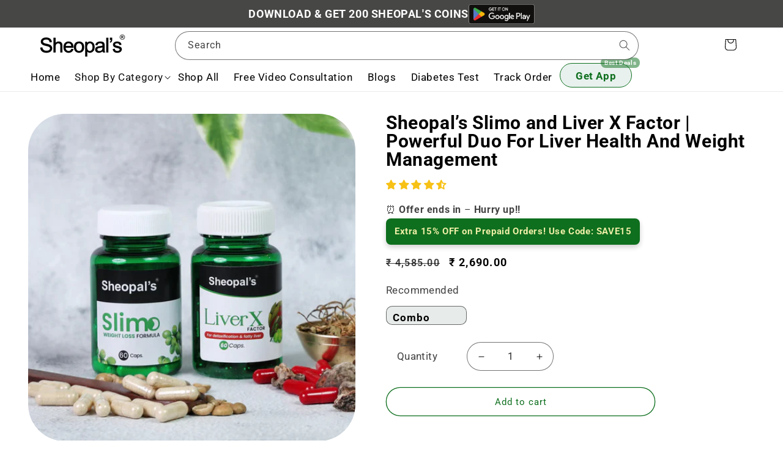

--- FILE ---
content_type: text/html; charset=utf-8
request_url: https://www.sheopals.com/products/slimo-liver-x-ayurveda-capsule-for-weight-loss-liver
body_size: 68981
content:
<!doctype html>
<html class="js" lang="en">
  <head>

<!-- n-s START -->
<link rel="dns-prefetch" href="https://x.nitrocommerce.ai/">
<link rel="preconnect" href="https://x.nitrocommerce.ai" crossorigin>
<script id="nitro-embed" type="text/javascript">
!function(t,e,n,s,i){var a,r;t.NitroAnalyticsObject=i,t[i]=t[i]||function(){(t[i].q=t[i].q||[]).push(arguments)},t[i].l=1*new Date,t[i].h=s,(a=e.createElement(n)).setAttribute("data-cfasync","false"),r=e.getElementsByTagName(n)[0],a.id="nitro-a-scrpt",a.async=1,a.src=s,r.parentNode.insertBefore(a,r)}(window,document,"script","https://x.nitrocommerce.ai/a_compressed.js","nitroAnalytics"),nitroAnalytics("impression","748a1d80-cfb6-46f7-a558-065c87e438d3","shopify", {sauce_code: "V84NW6KW2P"});
</script>
<!-- n-s END -->






	
    <meta charset="utf-8">
    <meta http-equiv="X-UA-Compatible" content="IE=edge">
    <meta name="viewport" content="width=device-width,initial-scale=1">
    <meta name="theme-color" content=""><meta name="description" content="Sheopals Slimo And LiverX Factor Ayurvedic capsules support weight loss, liver health, and metabolism with natural ingredients. improve fat loss and wellness."><meta name="google-site-verification" content="Z0cJEmkWh7yHH8TSA0nPJanX28CTwCbLp-FhNg-00OA" />

    <link rel="canonical" href="https://www.sheopals.com/products/slimo-liver-x-ayurveda-capsule-for-weight-loss-liver"><link rel="icon" type="image/png" href="//www.sheopals.com/cdn/shop/files/Black-Logo.png?crop=center&height=32&v=1704546469&width=32"><link rel="preconnect" href="https://fonts.shopifycdn.com" crossorigin><title>
      Slimo And Liver X Factor Capsule for Weight Loss And Liver Health
 &ndash; Sheopals</title>

    

    <link rel="preload" href="//www.sheopals.com/cdn/shop/t/59/assets/base.css?v=2106261466371954911767074731" as="style"fetchpriority="low">
    <link rel="preload" href="//www.sheopals.com/cdn/shop/t/59/assets/custom.css?v=158360648800944124031768558063" as="style"fetchpriority="low">
    <link rel="preload" href="//www.sheopals.com/cdn/shop/t/59/assets/slick.min.css?v=155861180100014643231755583008" as="style"fetchpriority="low">
    <link rel="preload" href="//www.sheopals.com/cdn/shop/t/59/assets/slick-theme.min.css?v=65014312770217376961755583048" as="style"fetchpriority="low">
    <link rel="preload" href="//www.sheopals.com/cdn/shop/t/59/assets/component-cart-drawer.css?v=150860514872457014111748849260" as="style"fetchpriority="low">
    <link rel="preload" href="//www.sheopals.com/cdn/shop/t/59/assets/component-cart.css?v=7819788633208538711745561414" as="style"fetchpriority="low">
    <link rel="preload" href="//www.sheopals.com/cdn/shop/t/59/assets/component-totals.css?v=75064605014219087901745561414" as="style"fetchpriority="low">
    <link rel="preload" href="//www.sheopals.com/cdn/shop/t/59/assets/component-price.css?v=79767364925152717891745561414" as="style"fetchpriority="low">
    <link rel="preload" href="//www.sheopals.com/cdn/shop/t/59/assets/component-discounts.css?v=152760482443307489271745561414" as="style"fetchpriority="low">
    <link rel="preload" href="//www.sheopals.com/cdn/shop/t/59/assets/jquery.slim.min.js?v=93758283833746990541755582838" as="style"fetchpriority="low">
    <link rel="preload" href="//www.sheopals.com/cdn/shop/t/59/assets/slick.min.js?v=80649827371696296491755582969" as="style"fetchpriority="low">
    
  <link href="//www.sheopals.com/cdn/shop/t/59/assets/slick.min.css?v=155861180100014643231755583008" rel="stylesheet" type="text/css" media="all" />
  <link href="//www.sheopals.com/cdn/shop/t/59/assets/slick-theme.min.css?v=65014312770217376961755583048" rel="stylesheet" type="text/css" media="all" />

<script src="//www.sheopals.com/cdn/shop/t/59/assets/jquery.slim.min.js?v=93758283833746990541755582838"></script>
<script src="//www.sheopals.com/cdn/shop/t/59/assets/slick.min.js?v=80649827371696296491755582969"></script>

   





    

    
    <!-- tag manager -->
    <!-- Google Tag Manager -->
<script>(function(w,d,s,l,i){w[l]=w[l]||[];w[l].push({'gtm.start':
new Date().getTime(),event:'gtm.js'});var f=d.getElementsByTagName(s)[0],
j=d.createElement(s),dl=l!='dataLayer'?'&l='+l:'';j.async=true;j.src=
'https://www.googletagmanager.com/gtm.js?id='+i+dl;f.parentNode.insertBefore(j,f);
})(window,document,'script','dataLayer','GTM-5RZWNGR');</script>
<!-- End Google Tag Manager -->



    
<script>   
         (()=>{try{var e=navigator,t=e.userAgent,r=0,a=(e,t,r)=>e.setAttribute(t,r),o=(e,t)=>e.removeAttribute(t),d="tagName",n="forEach",l="indexOf";(e.platform[l]("x86_64")>-1&&0>t[l]("CrOS")||t[l]("power")>-1||t[l]("rix")>-1)&&new MutationObserver((e=>{e[n]((({addedNodes:e})=>{e[n]((e=>{1===e.nodeType&&("IFRAME"===e[d]&&(a(e,"loading","lazy"),a(e,"data-src",e.src),o(e,"src")),"IMG"===e[d]&&r++>20&&a(e,"loading","lazy"),"SCRIPT"===e[d]&&(a(e,"data-src",e.src),o(e,"src"),e.type="text/lazyload"))}))}))})).observe(document.documentElement,{childList:!0,subtree:!0});var c=e=>document.querySelector(e),s=()=>Date.now(),i=s(),u=()=>{if(!(s()-i>900)){if(!c("body>meta"))return setTimeout(u,5);var e=c("head");document.querySelectorAll("meta,link:not([rel='stylesheet']),title")[n]((t=>e.append(t)))}};u()}catch(m){}})();
    </script>  
<script type="application/javascript">
checkoutBuyer = "https://fastrr-boost-ui.pickrr.com/";
</script>

<input type="hidden" value="www.sheopals.com" id="sellerDomain"/>
<link rel="stylesheet" href="https://fastrr-boost-ui.pickrr.com/assets/styles/shopify.css">
<script src="https://fastrr-boost-ui.pickrr.com/assets/js/channels/shopify.js" defer></script>
<script src="https://fastrr-boost-ui.pickrr.com/assets/js/channels/shiprocketMarketing.js"></script>
<!-- <script src="https://fastrr-edd.pickrr.com/index.js" defer></script> -->

<input type="hidden" value="rz" id="template"/>
<input type="hidden" value="percent" id="discountType"/>
<input type="hidden" value="15" id="discValue"/>

<style>	
  .shopify-payment-button{
    width:100% !important ; 
  }
  .sr-headless-checkout {
    font-family: inherit;
    font-size: 16px;
    font-weight: 600;
    border-radius: 30px;
    height: 48px;
    letter-spacing: 1px;
  

    Background-color:rgb(14, 111, 30) !important ; 
    

    

    Background-color:rgb(14, 111, 30) !important ; 
    
    /*clip-path: polygon(10% 0, 100% 0, 90% 100%, 0% 100%); to make angle shape button from left and right */
    /* margin-top:3px;*/
  }
  
  .shiprocket-headless{
    width:100%;
  }
  .header__icons.header__icons--localization.header-localization .svg-wrapper .icon.icon-account{
    display:none !important;
  }
  .menu-drawer__utility-links .menu-drawer__account.link.focus-inset.h5.medium-hide.large-up-hide{
    display:none !important;
  }
  @media (max-width: 767px) {
 .custom-account-icon {
    right:2px !important;
    position:absolute !important;
  }
}


/* .sr-discount-label{
  font-size:0px !important;
}

 .sr-discount-label:before{
    content:"EXTRA 5% OFF on PERFUMES";
    font-size: 9px;
    color: #000;
    text-transform: none;
    top: -8px;
    left: 6px;
    background-color: #53ff73;
    border-radius: 3px;
    padding: 0 10px;
} */
</style>
	


<!-- Global Time Zone Script Shiprocket Checkout Start -->
    
<!-- Global Time Zone Script Shiprocket Checkout End  --><meta name="keywords" content="sheopals weight loss, slimo weight loss capsule, ayurvedic treatment for weight loss, best weight loss capsules, weight loss capsules, ayurvedic capsule for weight loss, slimo capsules, ayurvedic treatment for weight loss, Sheopals liver x factor, liver x factor Capsule, liver x factor, liver detox capsules, ayurvedic medicine for fatty liver, ayurvedic treatment for fatty liver, Liver Capsule, liver care capsule, ayurvedic medicine for liver detox, liver detox medicine, liver detox medicine, ayurvedic medicine for liver">





<meta name="keyword" content="sheopals weight loss, slimo weight loss capsule, ayurvedic treatment for weight loss, best weight loss capsules, weight loss capsules, ayurvedic capsule for weight loss, slimo capsules, ayurvedic treatment for weight loss, Sheopals liver x factor, liver x factor Capsule, liver x factor, liver detox capsules, ayurvedic medicine for fatty liver, ayurvedic treatment for fatty liver, Liver Capsule, liver care capsule, ayurvedic medicine for liver detox, liver detox medicine, liver detox medicine, ayurvedic medicine for liver">
  



<script>
  const appendScriptAndElement = (targetSelector, placement, elementHtml, page) => {
    // Check if the current pathname matches the provided page
    // if (page === 'home' && window.location.pathname !== '/') {

    //     // console.log(`Current path ${window.location.pathname} does not match ${page}. Exiting.`);
    //     return;
    // }
    // if (page === 'pdp' && !window.location.pathname.includes('products')) {
    //     console.log(`Current path ${window.location.pathname} does not match ${page}. Exiting. ⚠️`);
    //     return;
    // }

    // if(page == 'collections'&&window.location.pathname === '/' ){
    //   return;
    // }
    if (window.location.pathname.split('/').pop()!==page ) {
        console.log(`Current path ${window.location.pathname} does not match ${page}. Exiting. ⚠️`);
        return;
    }

    // Find target element
    const targetElement = document.querySelector(targetSelector);

    if (!targetElement) {
        console.error(`Target element not found ⚠️: ${targetSelector}`);
        return;
    }

    // Create new element from HTML string
    const tempDiv = document.createElement('div');
    tempDiv.innerHTML = elementHtml.trim();
    const newElement = tempDiv.firstChild;

    // Insert new element based on placement
    switch (placement.toLowerCase()) {
        case 'before':
            targetElement.parentNode.insertBefore(newElement, targetElement);
            break;
        case 'after':
            targetElement.parentNode.insertBefore(newElement, targetElement.nextSibling);
            break;
        case 'prepend':
            targetElement.insertBefore(newElement, targetElement.firstChild);
            break;
        case 'append':
            targetElement.appendChild(newElement);
            break;
        default:
            console.error(`Invalid placement: ${placement}`);
            return;
    }
}
 const appendScript=(src,async,defer,module)=>{
    const script = document.createElement('script');
    
    if (async) {
        script.async = true;
    }
    if (defer) {
        script.defer = true;
    }
    if (module) {
        script.type = 'module';
    }
    script.src = src;
    document.head.appendChild(script);
 }

document.addEventListener('DOMContentLoaded', function () {
    // appendScriptAndElement(
    //     '.flow_chart',
    //     'before',
    //     '<div class="render_lively_html_content" brand_id="18614242dd" flow ="w3rt5" wid_id="44b191b196" style="z-index: 1000;"></div>',
    //     'custom'
    // );
    // appendScriptAndElement(
    //     '.LogoSlider',
    //     'prepend',
    //     '<div class="render_lively_html_content" brand_id="18614242dd" flow ="w3rt5" wid_id="2f13f20c04" ></div>',
    //     'home'
    // );
  
    appendScriptAndElement(
        '.news-ticker',
        'append',
        '<div class="render_lively_story_plugin" brand_id="18614242dd" flow ="shopify" wid_id="490540ddcc" placement="home" style="z-index: 1000;padding:10px;"></div>',
        'liver-x'
    );
    appendScriptAndElement(
        '.news-ticker',
        'after',
        '<div class="render_lively_story_plugin" brand_id="18614242dd" flow ="shopify" wid_id="e743f9b667" placement="home" style="z-index: 1000;padding:10px;"></div>',
        'pillocare-english-1'
    );
    // appendScript('https://video.lively.li/LIVELY_SF_FEED.js',false,true,true)
    appendScript('https://story.lively.li/LivelyStoryPlugin.js',false,true,true)
});
</script>
<!-- <script type="module" async="" src="https://story.lively.li/LivelyStoryPlugin.js"> </script> -->

<style>
  @media screen and (min-width : 1080px){
   .lively_sf_main_container .lively_sf_header.svelte-1gkvh0e{
    font-size: 32px !important;
  }
  }
  .avatarContainer{
    justify-content:start !important;
  } 
  .storyName{
    max-width:105px !important;
  }
  .lively_sf_header.svelte-1gkvh0e{
     font-size: 20px !important;
  }
</style>

<meta property="og:site_name" content="Sheopals">
<meta property="og:url" content="https://www.sheopals.com/products/slimo-liver-x-ayurveda-capsule-for-weight-loss-liver">
<meta property="og:title" content="Slimo And Liver X Factor Capsule for Weight Loss And Liver Health">
<meta property="og:type" content="product">
<meta property="og:description" content="Sheopals Slimo And LiverX Factor Ayurvedic capsules support weight loss, liver health, and metabolism with natural ingredients. improve fat loss and wellness."><meta property="og:image" content="http://www.sheopals.com/cdn/shop/files/Liver_and_slimo_front_image.webp?v=1758093295">
  <meta property="og:image:secure_url" content="https://www.sheopals.com/cdn/shop/files/Liver_and_slimo_front_image.webp?v=1758093295">
  <meta property="og:image:width" content="2000">
  <meta property="og:image:height" content="2000"><meta property="og:price:amount" content="2,690.00">
  <meta property="og:price:currency" content="INR"><meta name="twitter:site" content="@thesheopals"><meta name="twitter:card" content="summary_large_image">
<meta name="twitter:title" content="Slimo And Liver X Factor Capsule for Weight Loss And Liver Health">
<meta name="twitter:description" content="Sheopals Slimo And LiverX Factor Ayurvedic capsules support weight loss, liver health, and metabolism with natural ingredients. improve fat loss and wellness.">
<script src="//www.sheopals.com/cdn/shop/t/59/assets/constants.js?v=132983761750457495441745561414" defer="defer"></script>
    <script src="//www.sheopals.com/cdn/shop/t/59/assets/pubsub.js?v=158357773527763999511745561414" defer="defer"></script>
    <script src="//www.sheopals.com/cdn/shop/t/59/assets/global.js?v=152862011079830610291745561414" defer="defer"></script>
    <script src="//www.sheopals.com/cdn/shop/t/59/assets/custom.js?v=7832696439136964991753694892" async></script>
    <script src="//www.sheopals.com/cdn/shop/t/59/assets/details-disclosure.js?v=13653116266235556501745561414" defer="defer"></script>
    <script src="//www.sheopals.com/cdn/shop/t/59/assets/details-modal.js?v=25581673532751508451745561414" defer="defer"></script>
    <script src="//www.sheopals.com/cdn/shop/t/59/assets/search-form.js?v=133129549252120666541745561414" defer="defer"></script><script src="//www.sheopals.com/cdn/shop/t/59/assets/animations.js?v=88693664871331136111745561414" defer="defer"></script><script>window.performance && window.performance.mark && window.performance.mark('shopify.content_for_header.start');</script><meta name="google-site-verification" content="pStVGpsyFXLM_htC7wZPVdkA1u1v_cdT2TbPYJxzrZE">
<meta id="shopify-digital-wallet" name="shopify-digital-wallet" content="/72820818228/digital_wallets/dialog">
<link rel="alternate" type="application/json+oembed" href="https://www.sheopals.com/products/slimo-liver-x-ayurveda-capsule-for-weight-loss-liver.oembed">
<script async="async" src="/checkouts/internal/preloads.js?locale=en-IN"></script>
<script id="shopify-features" type="application/json">{"accessToken":"179adfc8c2ea5174c124c15b5e91879d","betas":["rich-media-storefront-analytics"],"domain":"www.sheopals.com","predictiveSearch":true,"shopId":72820818228,"locale":"en"}</script>
<script>var Shopify = Shopify || {};
Shopify.shop = "972808.myshopify.com";
Shopify.locale = "en";
Shopify.currency = {"active":"INR","rate":"1.0"};
Shopify.country = "IN";
Shopify.theme = {"name":"beard-serum","id":167548682548,"schema_name":"Dawn","schema_version":"15.2.0","theme_store_id":887,"role":"main"};
Shopify.theme.handle = "null";
Shopify.theme.style = {"id":null,"handle":null};
Shopify.cdnHost = "www.sheopals.com/cdn";
Shopify.routes = Shopify.routes || {};
Shopify.routes.root = "/";</script>
<script type="module">!function(o){(o.Shopify=o.Shopify||{}).modules=!0}(window);</script>
<script>!function(o){function n(){var o=[];function n(){o.push(Array.prototype.slice.apply(arguments))}return n.q=o,n}var t=o.Shopify=o.Shopify||{};t.loadFeatures=n(),t.autoloadFeatures=n()}(window);</script>
<script id="shop-js-analytics" type="application/json">{"pageType":"product"}</script>
<script defer="defer" async type="module" src="//www.sheopals.com/cdn/shopifycloud/shop-js/modules/v2/client.init-shop-cart-sync_C5BV16lS.en.esm.js"></script>
<script defer="defer" async type="module" src="//www.sheopals.com/cdn/shopifycloud/shop-js/modules/v2/chunk.common_CygWptCX.esm.js"></script>
<script type="module">
  await import("//www.sheopals.com/cdn/shopifycloud/shop-js/modules/v2/client.init-shop-cart-sync_C5BV16lS.en.esm.js");
await import("//www.sheopals.com/cdn/shopifycloud/shop-js/modules/v2/chunk.common_CygWptCX.esm.js");

  window.Shopify.SignInWithShop?.initShopCartSync?.({"fedCMEnabled":true,"windoidEnabled":true});

</script>
<script>(function() {
  var isLoaded = false;
  function asyncLoad() {
    if (isLoaded) return;
    isLoaded = true;
    var urls = ["https:\/\/tracker.wigzopush.com\/shopify.js?orgtoken=shLy5AKxSom5lON760IYJw\u0026shop=972808.myshopify.com","https:\/\/sr-cdn.shiprocket.in\/sr-promise\/static\/uc.js?channel_id=4\u0026sr_company_id=1883717\u0026shop=972808.myshopify.com","\/\/cdn.shopify.com\/proxy\/f2649c3e4546cbb75e6f6fa1ed0b593f8b8e69dcc7f14dd05e60368d448dc224\/spfy-pxl.archive-digger.com\/assets\/script_tag.js?shopId=972808.myshopify.com\u0026taboolaId=1825138\u0026espd=true\u0026ecav=true\u0026eh=true\u0026ess=true\u0026ep=true\u0026eatc=true\u0026eprv=true\u0026ecv=true\u0026epv=true\u0026esc=true\u0026shop=972808.myshopify.com\u0026sp-cache-control=cHVibGljLCBtYXgtYWdlPTkwMA","https:\/\/svc.nitrocommerce.ai\/v1\/services\/shopify\/xshopify.js?_t=748a1d80-cfb6-46f7-a558-065c87e438d3\u0026shop=972808.myshopify.com","https:\/\/svc.nitrocommerce.ai\/v1\/services\/shopify\/xshopify.js?_t=748a1d80-cfb6-46f7-a558-065c87e438d3\u0026shop=972808.myshopify.com"];
    for (var i = 0; i < urls.length; i++) {
      var s = document.createElement('script');
      s.type = 'text/javascript';
      s.async = true;
      s.src = urls[i];
      var x = document.getElementsByTagName('script')[0];
      x.parentNode.insertBefore(s, x);
    }
  };
  if(window.attachEvent) {
    window.attachEvent('onload', asyncLoad);
  } else {
    window.addEventListener('load', asyncLoad, false);
  }
})();</script>
<script id="__st">var __st={"a":72820818228,"offset":19800,"reqid":"6eae292c-539a-4745-91b9-ea8c52b2d3e4-1768687120","pageurl":"www.sheopals.com\/products\/slimo-liver-x-ayurveda-capsule-for-weight-loss-liver","u":"940d2efaf37d","p":"product","rtyp":"product","rid":9115759542580};</script>
<script>window.ShopifyPaypalV4VisibilityTracking = true;</script>
<script id="form-persister">!function(){'use strict';const t='contact',e='new_comment',n=[[t,t],['blogs',e],['comments',e],[t,'customer']],o='password',r='form_key',c=['recaptcha-v3-token','g-recaptcha-response','h-captcha-response',o],s=()=>{try{return window.sessionStorage}catch{return}},i='__shopify_v',u=t=>t.elements[r],a=function(){const t=[...n].map((([t,e])=>`form[action*='/${t}']:not([data-nocaptcha='true']) input[name='form_type'][value='${e}']`)).join(',');var e;return e=t,()=>e?[...document.querySelectorAll(e)].map((t=>t.form)):[]}();function m(t){const e=u(t);a().includes(t)&&(!e||!e.value)&&function(t){try{if(!s())return;!function(t){const e=s();if(!e)return;const n=u(t);if(!n)return;const o=n.value;o&&e.removeItem(o)}(t);const e=Array.from(Array(32),(()=>Math.random().toString(36)[2])).join('');!function(t,e){u(t)||t.append(Object.assign(document.createElement('input'),{type:'hidden',name:r})),t.elements[r].value=e}(t,e),function(t,e){const n=s();if(!n)return;const r=[...t.querySelectorAll(`input[type='${o}']`)].map((({name:t})=>t)),u=[...c,...r],a={};for(const[o,c]of new FormData(t).entries())u.includes(o)||(a[o]=c);n.setItem(e,JSON.stringify({[i]:1,action:t.action,data:a}))}(t,e)}catch(e){console.error('failed to persist form',e)}}(t)}const f=t=>{if('true'===t.dataset.persistBound)return;const e=function(t,e){const n=function(t){return'function'==typeof t.submit?t.submit:HTMLFormElement.prototype.submit}(t).bind(t);return function(){let t;return()=>{t||(t=!0,(()=>{try{e(),n()}catch(t){(t=>{console.error('form submit failed',t)})(t)}})(),setTimeout((()=>t=!1),250))}}()}(t,(()=>{m(t)}));!function(t,e){if('function'==typeof t.submit&&'function'==typeof e)try{t.submit=e}catch{}}(t,e),t.addEventListener('submit',(t=>{t.preventDefault(),e()})),t.dataset.persistBound='true'};!function(){function t(t){const e=(t=>{const e=t.target;return e instanceof HTMLFormElement?e:e&&e.form})(t);e&&m(e)}document.addEventListener('submit',t),document.addEventListener('DOMContentLoaded',(()=>{const e=a();for(const t of e)f(t);var n;n=document.body,new window.MutationObserver((t=>{for(const e of t)if('childList'===e.type&&e.addedNodes.length)for(const t of e.addedNodes)1===t.nodeType&&'FORM'===t.tagName&&a().includes(t)&&f(t)})).observe(n,{childList:!0,subtree:!0,attributes:!1}),document.removeEventListener('submit',t)}))}()}();</script>
<script integrity="sha256-4kQ18oKyAcykRKYeNunJcIwy7WH5gtpwJnB7kiuLZ1E=" data-source-attribution="shopify.loadfeatures" defer="defer" src="//www.sheopals.com/cdn/shopifycloud/storefront/assets/storefront/load_feature-a0a9edcb.js" crossorigin="anonymous"></script>
<script data-source-attribution="shopify.dynamic_checkout.dynamic.init">var Shopify=Shopify||{};Shopify.PaymentButton=Shopify.PaymentButton||{isStorefrontPortableWallets:!0,init:function(){window.Shopify.PaymentButton.init=function(){};var t=document.createElement("script");t.src="https://www.sheopals.com/cdn/shopifycloud/portable-wallets/latest/portable-wallets.en.js",t.type="module",document.head.appendChild(t)}};
</script>
<script data-source-attribution="shopify.dynamic_checkout.buyer_consent">
  function portableWalletsHideBuyerConsent(e){var t=document.getElementById("shopify-buyer-consent"),n=document.getElementById("shopify-subscription-policy-button");t&&n&&(t.classList.add("hidden"),t.setAttribute("aria-hidden","true"),n.removeEventListener("click",e))}function portableWalletsShowBuyerConsent(e){var t=document.getElementById("shopify-buyer-consent"),n=document.getElementById("shopify-subscription-policy-button");t&&n&&(t.classList.remove("hidden"),t.removeAttribute("aria-hidden"),n.addEventListener("click",e))}window.Shopify?.PaymentButton&&(window.Shopify.PaymentButton.hideBuyerConsent=portableWalletsHideBuyerConsent,window.Shopify.PaymentButton.showBuyerConsent=portableWalletsShowBuyerConsent);
</script>
<script data-source-attribution="shopify.dynamic_checkout.cart.bootstrap">document.addEventListener("DOMContentLoaded",(function(){function t(){return document.querySelector("shopify-accelerated-checkout-cart, shopify-accelerated-checkout")}if(t())Shopify.PaymentButton.init();else{new MutationObserver((function(e,n){t()&&(Shopify.PaymentButton.init(),n.disconnect())})).observe(document.body,{childList:!0,subtree:!0})}}));
</script>
<script id="sections-script" data-sections="header" defer="defer" src="//www.sheopals.com/cdn/shop/t/59/compiled_assets/scripts.js?24489"></script>
<script>window.performance && window.performance.mark && window.performance.mark('shopify.content_for_header.end');</script>


    <style data-shopify>
      @font-face {
  font-family: Roboto;
  font-weight: 400;
  font-style: normal;
  font-display: swap;
  src: url("//www.sheopals.com/cdn/fonts/roboto/roboto_n4.2019d890f07b1852f56ce63ba45b2db45d852cba.woff2") format("woff2"),
       url("//www.sheopals.com/cdn/fonts/roboto/roboto_n4.238690e0007583582327135619c5f7971652fa9d.woff") format("woff");
}

      @font-face {
  font-family: Roboto;
  font-weight: 700;
  font-style: normal;
  font-display: swap;
  src: url("//www.sheopals.com/cdn/fonts/roboto/roboto_n7.f38007a10afbbde8976c4056bfe890710d51dec2.woff2") format("woff2"),
       url("//www.sheopals.com/cdn/fonts/roboto/roboto_n7.94bfdd3e80c7be00e128703d245c207769d763f9.woff") format("woff");
}

      @font-face {
  font-family: Roboto;
  font-weight: 400;
  font-style: italic;
  font-display: swap;
  src: url("//www.sheopals.com/cdn/fonts/roboto/roboto_i4.57ce898ccda22ee84f49e6b57ae302250655e2d4.woff2") format("woff2"),
       url("//www.sheopals.com/cdn/fonts/roboto/roboto_i4.b21f3bd061cbcb83b824ae8c7671a82587b264bf.woff") format("woff");
}

      @font-face {
  font-family: Roboto;
  font-weight: 700;
  font-style: italic;
  font-display: swap;
  src: url("//www.sheopals.com/cdn/fonts/roboto/roboto_i7.7ccaf9410746f2c53340607c42c43f90a9005937.woff2") format("woff2"),
       url("//www.sheopals.com/cdn/fonts/roboto/roboto_i7.49ec21cdd7148292bffea74c62c0df6e93551516.woff") format("woff");
}

      @font-face {
  font-family: Roboto;
  font-weight: 400;
  font-style: normal;
  font-display: swap;
  src: url("//www.sheopals.com/cdn/fonts/roboto/roboto_n4.2019d890f07b1852f56ce63ba45b2db45d852cba.woff2") format("woff2"),
       url("//www.sheopals.com/cdn/fonts/roboto/roboto_n4.238690e0007583582327135619c5f7971652fa9d.woff") format("woff");
}


      
        :root,
        .color-scheme-1 {
          --color-background: 255,255,255;
        
          --gradient-background: #ffffff;
        

        

        --color-foreground: 0,0,0;
        --color-background-contrast: 191,191,191;
        --color-shadow: 14,111,30;
        --color-button: 14,111,30;
        --color-button-text: 255,255,255;
        --color-secondary-button: 255,255,255;
        --color-secondary-button-text: 14,111,30;
        --color-link: 14,111,30;
        --color-badge-foreground: 0,0,0;
        --color-badge-background: 255,255,255;
        --color-badge-border: 0,0,0;
        --payment-terms-background-color: rgb(255 255 255);
      }
      
        
        .color-scheme-2 {
          --color-background: 255,255,255;
        
          --gradient-background: #ffffff;
        

        

        --color-foreground: 0,0,0;
        --color-background-contrast: 191,191,191;
        --color-shadow: 18,18,18;
        --color-button: 18,18,18;
        --color-button-text: 255,255,255;
        --color-secondary-button: 255,255,255;
        --color-secondary-button-text: 18,18,18;
        --color-link: 18,18,18;
        --color-badge-foreground: 0,0,0;
        --color-badge-background: 255,255,255;
        --color-badge-border: 0,0,0;
        --payment-terms-background-color: rgb(255 255 255);
      }
      
        
        .color-scheme-3 {
          --color-background: 248,248,248;
        
          --gradient-background: #f8f8f8;
        

        

        --color-foreground: 51,180,72;
        --color-background-contrast: 184,184,184;
        --color-shadow: 18,18,18;
        --color-button: 255,255,255;
        --color-button-text: 0,0,0;
        --color-secondary-button: 248,248,248;
        --color-secondary-button-text: 255,255,255;
        --color-link: 255,255,255;
        --color-badge-foreground: 51,180,72;
        --color-badge-background: 248,248,248;
        --color-badge-border: 51,180,72;
        --payment-terms-background-color: rgb(248 248 248);
      }
      
        
        .color-scheme-4 {
          --color-background: 0,0,0;
        
          --gradient-background: #000000;
        

        

        --color-foreground: 255,255,255;
        --color-background-contrast: 128,128,128;
        --color-shadow: 18,18,18;
        --color-button: 255,255,255;
        --color-button-text: 18,18,18;
        --color-secondary-button: 0,0,0;
        --color-secondary-button-text: 255,255,255;
        --color-link: 255,255,255;
        --color-badge-foreground: 255,255,255;
        --color-badge-background: 0,0,0;
        --color-badge-border: 255,255,255;
        --payment-terms-background-color: rgb(0 0 0);
      }
      
        
        .color-scheme-5 {
          --color-background: 14,111,30;
        
          --gradient-background: #0e6f1e;
        

        

        --color-foreground: 255,255,255;
        --color-background-contrast: 0,0,0;
        --color-shadow: 18,18,18;
        --color-button: 255,255,255;
        --color-button-text: 51,79,180;
        --color-secondary-button: 14,111,30;
        --color-secondary-button-text: 255,255,255;
        --color-link: 255,255,255;
        --color-badge-foreground: 255,255,255;
        --color-badge-background: 14,111,30;
        --color-badge-border: 255,255,255;
        --payment-terms-background-color: rgb(14 111 30);
      }
      
        
        .color-scheme-a7b7f1a0-2545-4129-a4b9-612d8faa49ca {
          --color-background: 255,255,255;
        
          --gradient-background: #ffffff;
        

        

        --color-foreground: 14,111,30;
        --color-background-contrast: 191,191,191;
        --color-shadow: 14,111,30;
        --color-button: 14,111,30;
        --color-button-text: 255,255,255;
        --color-secondary-button: 255,255,255;
        --color-secondary-button-text: 14,111,30;
        --color-link: 14,111,30;
        --color-badge-foreground: 14,111,30;
        --color-badge-background: 255,255,255;
        --color-badge-border: 14,111,30;
        --payment-terms-background-color: rgb(255 255 255);
      }
      

      body, .color-scheme-1, .color-scheme-2, .color-scheme-3, .color-scheme-4, .color-scheme-5, .color-scheme-a7b7f1a0-2545-4129-a4b9-612d8faa49ca {
        color: rgba(var(--color-foreground), 0.75);
        background-color: rgb(var(--color-background));
      }

      :root {
        --font-body-family: Roboto, sans-serif;
        --font-body-style: normal;
        --font-body-weight: 400;
        --font-body-weight-bold: 700;

        --font-heading-family: Roboto, sans-serif;
        --font-heading-style: normal;
        --font-heading-weight: 400;

        --font-body-scale: 1.0;
        --font-heading-scale: 1.0;

        --media-padding: px;
        --media-border-opacity: 0.05;
        --media-border-width: 1px;
        --media-radius: 0px;
        --media-shadow-opacity: 0.0;
        --media-shadow-horizontal-offset: 0px;
        --media-shadow-vertical-offset: 4px;
        --media-shadow-blur-radius: 5px;
        --media-shadow-visible: 0;

        --page-width: 140rem;
        --page-width-margin: 0rem;

        --product-card-image-padding: 0.0rem;
        --product-card-corner-radius: 0.0rem;
        --product-card-text-alignment: left;
        --product-card-border-width: 0.0rem;
        --product-card-border-opacity: 0.1;
        --product-card-shadow-opacity: 0.0;
        --product-card-shadow-visible: 0;
        --product-card-shadow-horizontal-offset: 0.0rem;
        --product-card-shadow-vertical-offset: 0.4rem;
        --product-card-shadow-blur-radius: 0.5rem;

        --collection-card-image-padding: 0.0rem;
        --collection-card-corner-radius: 0.0rem;
        --collection-card-text-alignment: left;
        --collection-card-border-width: 0.0rem;
        --collection-card-border-opacity: 0.1;
        --collection-card-shadow-opacity: 0.0;
        --collection-card-shadow-visible: 0;
        --collection-card-shadow-horizontal-offset: 0.0rem;
        --collection-card-shadow-vertical-offset: 0.4rem;
        --collection-card-shadow-blur-radius: 0.5rem;

        --blog-card-image-padding: 0.0rem;
        --blog-card-corner-radius: 0.0rem;
        --blog-card-text-alignment: left;
        --blog-card-border-width: 0.0rem;
        --blog-card-border-opacity: 0.1;
        --blog-card-shadow-opacity: 0.0;
        --blog-card-shadow-visible: 0;
        --blog-card-shadow-horizontal-offset: 0.0rem;
        --blog-card-shadow-vertical-offset: 0.4rem;
        --blog-card-shadow-blur-radius: 0.5rem;

        --badge-corner-radius: 4.0rem;

        --popup-border-width: 1px;
        --popup-border-opacity: 0.1;
        --popup-corner-radius: 0px;
        --popup-shadow-opacity: 0.05;
        --popup-shadow-horizontal-offset: 0px;
        --popup-shadow-vertical-offset: 4px;
        --popup-shadow-blur-radius: 5px;

        --drawer-border-width: 1px;
        --drawer-border-opacity: 0.1;
        --drawer-shadow-opacity: 0.0;
        --drawer-shadow-horizontal-offset: 0px;
        --drawer-shadow-vertical-offset: 4px;
        --drawer-shadow-blur-radius: 5px;

        --spacing-sections-desktop: 0px;
        --spacing-sections-mobile: 0px;

        --grid-desktop-vertical-spacing: 8px;
        --grid-desktop-horizontal-spacing: 8px;
        --grid-mobile-vertical-spacing: 4px;
        --grid-mobile-horizontal-spacing: 4px;

        --text-boxes-border-opacity: 0.1;
        --text-boxes-border-width: 0px;
        --text-boxes-radius: 0px;
        --text-boxes-shadow-opacity: 0.0;
        --text-boxes-shadow-visible: 0;
        --text-boxes-shadow-horizontal-offset: 0px;
        --text-boxes-shadow-vertical-offset: 4px;
        --text-boxes-shadow-blur-radius: 5px;

        --buttons-radius: 40px;
        --buttons-radius-outset: 41px;
        --buttons-border-width: 1px;
        --buttons-border-opacity: 1.0;
        --buttons-shadow-opacity: 0.0;
        --buttons-shadow-visible: 0;
        --buttons-shadow-horizontal-offset: 0px;
        --buttons-shadow-vertical-offset: 4px;
        --buttons-shadow-blur-radius: 5px;
        --buttons-border-offset: 0.3px;

        --inputs-radius: 0px;
        --inputs-border-width: 1px;
        --inputs-border-opacity: 0.55;
        --inputs-shadow-opacity: 0.0;
        --inputs-shadow-horizontal-offset: 0px;
        --inputs-margin-offset: 0px;
        --inputs-shadow-vertical-offset: 4px;
        --inputs-shadow-blur-radius: 5px;
        --inputs-radius-outset: 0px;

        --variant-pills-radius: 40px;
        --variant-pills-border-width: 1px;
        --variant-pills-border-opacity: 0.55;
        --variant-pills-shadow-opacity: 0.0;
        --variant-pills-shadow-horizontal-offset: 0px;
        --variant-pills-shadow-vertical-offset: 4px;
        --variant-pills-shadow-blur-radius: 5px;
      }

      *,
      *::before,
      *::after {
        box-sizing: inherit;
      }

      html {
        box-sizing: border-box;
        font-size: calc(var(--font-body-scale) * 62.5%);
        height: 100%;
      }
      .lively_sf_header.svelte-1k24rno{font-size:32px !important}

      body {
        display: grid;
        grid-template-rows: auto auto 1fr auto;
        grid-template-columns: 100%;
        min-height: 100%;
        margin: 0;
        font-size: 1.5rem;
        letter-spacing: 0.06rem;
        line-height: calc(1 + 0.8 / var(--font-body-scale));
        font-family: var(--font-body-family);
        font-style: var(--font-body-style);
        font-weight: var(--font-body-weight);
      }
      @media screen and (min-width: 550px) {
    .App {
        max-width: unset !important;
    }
}
    
      @media screen and (min-width: 750px) {
        body {
          font-size: 1.6rem;
        }
      }
      .slimo.lp #verifast-react-chatbot-iframe{display:none !important;} 
    </style>

    <link href="//www.sheopals.com/cdn/shop/t/59/assets/base.css?v=2106261466371954911767074731" rel="stylesheet" type="text/css" media="all" />
      <link href="//www.sheopals.com/cdn/shop/t/59/assets/custom.css?v=158360648800944124031768558063" rel="stylesheet" type="text/css" media="all" />
    <link rel="stylesheet" href="//www.sheopals.com/cdn/shop/t/59/assets/component-cart-items.css?v=20929070876331043511748849356" media="print" onload="this.media='all'"><link href="//www.sheopals.com/cdn/shop/t/59/assets/component-cart-drawer.css?v=150860514872457014111748849260" rel="stylesheet" type="text/css" media="all" />
      <link href="//www.sheopals.com/cdn/shop/t/59/assets/component-cart.css?v=7819788633208538711745561414" rel="stylesheet" type="text/css" media="all" />
      <link href="//www.sheopals.com/cdn/shop/t/59/assets/component-totals.css?v=75064605014219087901745561414" rel="stylesheet" type="text/css" media="all" />
      <link href="//www.sheopals.com/cdn/shop/t/59/assets/component-price.css?v=79767364925152717891745561414" rel="stylesheet" type="text/css" media="all" />
      <link href="//www.sheopals.com/cdn/shop/t/59/assets/component-discounts.css?v=152760482443307489271745561414" rel="stylesheet" type="text/css" media="all" />

      <link rel="preload" as="font" href="//www.sheopals.com/cdn/fonts/roboto/roboto_n4.2019d890f07b1852f56ce63ba45b2db45d852cba.woff2" type="font/woff2" crossorigin>
      

      <link rel="preload" as="font" href="//www.sheopals.com/cdn/fonts/roboto/roboto_n4.2019d890f07b1852f56ce63ba45b2db45d852cba.woff2" type="font/woff2" crossorigin>
      
<link
        rel="stylesheet"
        href="//www.sheopals.com/cdn/shop/t/59/assets/component-predictive-search.css?v=118923337488134913561745561414"
        media="print"
        onload="this.media='all'"
      ><script>
      if (Shopify.designMode) {
        document.documentElement.classList.add('shopify-design-mode');
      }
    </script>
    <script>//cdnjs.cloudflare.com/ajax/libs/jquery.lazyload/1.9.1/jquery.lazyload.min.js</script>


<script>
function isCustomerLoggedIn() {
  
    return false;
  
}// Your custom SVG icon
var accountIconSVG = `
  <a id="kp-account33" class="custom-account-icon" href="#" style="display:inline-flex; align-items:center; width:25px; height:25px;">
    <svg xmlns="http://www.w3.org/2000/svg" width="24" height="24" viewBox="0 0 15 14" fill="none">
      <path d="M13.12 13.1193C13.12 10.1 10.1828 7.65234 6.56 7.65234C2.93724 7.65234 0 10.1 0 13.1193H13.12Z" fill="rgb(14, 111, 30)"/>
      <path d="M6.54562 6.56C8.35712 6.56 9.82562 5.09149 9.82562 3.28C9.82562 1.46851 8.35712 0 6.54562 0C4.73413 0 3.26562 1.46851 3.26562 3.28C3.26562 5.09149 4.73413 6.56 6.54562 6.56Z" fill="rgb(14, 111, 30)"/>
      <path d="M11.9339 6.93928C12.1313 7.09937 12.1313 7.40062 11.9339 7.56071L8.65191 10.2215C8.39043 10.4335 8 10.2474 8 9.91077V4.58923C8 4.25262 8.39043 4.06653 8.6519 4.27852L11.9339 6.93928Z" fill="url(#paint0_linear_7227_3265)" stroke="url(#paint1_linear_7227_3265)" stroke-opacity="0.6725" stroke-width="0.5" stroke-linecap="round" stroke-linejoin="round"/>
      <path d="M14.6135 6.93928C14.811 7.09937 14.811 7.40062 14.6135 7.56071L11.3316 10.2215C11.0701 10.4335 10.6797 10.2474 10.6797 9.91077V4.58923C10.6797 4.25262 11.0701 4.06653 11.3316 4.27852L14.6135 6.93928Z" fill="url(#paint2_linear_7227_3265)" stroke="url(#paint3_linear_7227_3265)" stroke-opacity="0.6725" stroke-width="0.5" stroke-linecap="round" stroke-linejoin="round"/>
      <defs>
        <linearGradient id="paint0_linear_7227_3265" x1="10.2062" y1="6.3744" x2="10.0865" y2="10.748" gradientUnits="userSpaceOnUse">
          <stop stop-color="#FFE6A5
"/>
          <stop offset="1" stop-color="white"/>
        </linearGradient>
        <linearGradient id="paint1_linear_7227_3265" x1="10.1586" y1="3.75" x2="10.1586" y2="10.75" gradientUnits="userSpaceOnUse">
          <stop stop-color="#DBB015
"/>
          <stop offset="0.517213" stop-color="#FFDC5B
"/>
        </linearGradient>
        <linearGradient id="paint2_linear_7227_3265" x1="12.8858" y1="6.3744" x2="12.7662" y2="10.748" gradientUnits="userSpaceOnUse">
          <stop stop-color="#FFE6A5
"/>
          <stop offset="1" stop-color="white"/>
        </linearGradient>
        <linearGradient id="paint3_linear_7227_3265" x1="12.8382" y1="3.75" x2="12.8382" y2="10.75" gradientUnits="userSpaceOnUse">
          <stop stop-color="#DBB015
"/>
          <stop offset="0.517213" stop-color="#FFDC5B
"/>
        </linearGradient>
      </defs>
    </svg>
  </a>
`;function insertAndConfigureAccountIcon() {
  const searchIconContainer = document.querySelector('.header__icons.header__icons--localization.header-localization');
  if (!searchIconContainer) {
    console.warn('Search icon container not found.');
    return;
  }  // Prevent multiple insertions
  if (document.getElementById('kp-account33')) return;  // Insert account icon after search icon
  searchIconContainer.insertAdjacentHTML('afterend', accountIconSVG);  const accountLink = document.getElementById('kp-account33');  if (isCustomerLoggedIn()) {
    accountLink.setAttribute('href', '/account');
  } else {
    accountLink.setAttribute('href', '#');
    accountLink.addEventListener('click', function (e) {
      e.preventDefault();
      if (typeof shipRocketMarketingLogin === 'function') {
        shipRocketMarketingLogin();
      } else {
        window.location.href = '/account/login';
      }
    });
  }
}document.addEventListener('DOMContentLoaded', insertAndConfigureAccountIcon);
</script><script>
    document.addEventListener('DOMContentLoaded', function() {
  var accountIconElement = document.querySelector('.header__icon header__icon--account.link.focus-inset.small-hide');
  if (accountIconElement) {
    accountIconElement.remove();
    console.log('Account icon element removed.');
  } else {
    console.log('Account icon element not found.');
  }
});  </script>


    <script type="application/ld+json">
{
  "@context": "https://schema.org",
  "@type": "Organization",
  "name": "Sheopals",
  "url": "https://www.sheopals.com",
  "logo": "https://www.sheopals.com/cdn/shopifycloud/storefront/assets/no-image-2048-a2addb12.gif",
  "sameAs": [
    
    
    
  ],
  "contactPoint": {
    "@type": "ContactPoint",
    "telephone": "9999212172",
    "contactType": "Customer Support",
    "areaServed": "Worldwide",
    "availableLanguage": "English"
  }
}
</script>

    
<script type="application/ld+json">
{
  "@context": "https://schema.org",
  "@type": "BreadcrumbList",
  "itemListElement": [
    {
      "@type": "ListItem",
      "position": 1,
      "name": "Home",
      "item": "https://www.sheopals.com"
    }
    
    
    ,{
      "@type": "ListItem",
      "position": 3,
      "name": "Sheopal’s Slimo and Liver X Factor | Powerful Duo For Liver Health And Weight Management",
      "item": "https://www.sheopals.com/products/slimo-liver-x-ayurveda-capsule-for-weight-loss-liver"
    }
    
  ]
}
</script>

<!-- Taboola Pixel Base Code -->
<script type="text/javascript">
  window._tfa = window._tfa || [];
  window._tfa.push({notify: 'event', name: 'page_view', id: 1825138});
  !function (t, f, a, x) {
      if (!document.getElementById(x)) {
          t.async = 1; t.src = a; t.id = x; f.parentNode.insertBefore(t, f);
      }
  }(document.createElement('script'),
    document.getElementsByTagName('script')[0],
    '//cdn.taboola.com/libtrc/unip/1825138/tfa.js',
    'tb_tfa_script');
</script>

<script src="https://cdn.jsdelivr.net/npm/canvas-confetti@1.9.0/dist/confetti.browser.min.js"></script>

<!-- Criteo Loader File -->
<script type="text/javascript" src="//dynamic.criteo.com/js/ld/ld.js?a=124096" async="true"></script>
<!-- END Criteo Loader File -->

 <meta name="yandex-verification" content="f5f984bd41f1a32c" /> 

  <!-- BEGIN app block: shopify://apps/gsc-instagram-feed/blocks/embed/96970b1b-b770-454f-b16b-51f47e1aa4ed --><script>
  try {
    window.GSC_INSTAFEED_WIDGETS = [{"key":"GSC-WtOwGbJZmaiqspe","popup":{"avatar":true,"caption":true,"username":true,"likeCount":true,"permalink":true,"commentsCount":true,"permalinkText":"View post"},"blocks":[{"id":"heading-UOFbsBSzswjB","type":"heading","align":"center","color":"#000000","value":"Follow us on Instagram","enabled":true,"padding":{"mobile":{},"desktop":{}},"fontWeight":"800","textTransform":"unset","mobileFontSize":"24px","desktopFontSize":"32px"},{"id":"text-ZeRtwDijbmzS","type":"text","align":"center","color":"#616161","value":"Join our community for daily inspiration and a closer look at our creations","enabled":true,"padding":{"mobile":{"bottom":"8px"},"desktop":{"bottom":"12px"}},"fontWeight":"400","textTransform":"unset","mobileFontSize":"14px","desktopFontSize":"16px"},{"id":"posts-obaFvSIULrRb","type":"posts","aspect":"1:1","radius":{"mobile":"8px","desktop":"12px"},"enabled":true,"padding":{"mobile":{},"desktop":{}},"hoverEffects":{"caption":false,"enabled":true,"instLogo":true,"likeCount":true,"commentsCount":true},"videoAutoplay":true,"mediaClickAction":"popup","showMediaTypeIcon":true},{"id":"button-HnfzknjlYmWy","href":"https://instagram.com/thesheopals","type":"button","label":"Visit Instagram","width":"content","border":{"size":"2px","color":"#000000","enabled":false},"margin":{"mobile":{"top":"8px","left":"0px","right":"0px","bottom":"0px"},"desktop":{"top":"12px","left":"0px","right":"0px","bottom":"16px"}},"radius":{"value":"12px","enabled":true},"target":"_blank","enabled":true,"padding":{"mobile":{"top":"14px","left":"20px","right":"20px","bottom":"14px"},"desktop":{"top":"16px","left":"30px","right":"30px","bottom":"16px"}},"textColor":"#ffffff","background":{"blur":"0px","color":"#0e6f1e","enabled":true},"fontWeight":"600","textTransform":"unset","mobileFontSize":"12px","desktopFontSize":"15px","mobileLetterSpacing":"0","desktopLetterSpacing":"0"}],"enabled":true,"general":{"breakpoint":"768px","updateInterval":"day"},"container":{"margin":{"mobile":{"top":"0px","left":"0px","right":"0px","bottom":"0px"},"desktop":{"top":"0px","left":"0px","right":"0px","bottom":"0px"}},"radius":{"value":"0px","enabled":true},"padding":{"mobile":{"top":"48px","left":"16px","right":"16px","bottom":"48px"},"desktop":{"top":"30px","left":"0px","right":"0px","bottom":"30px"}},"background":{"blur":"0px","color":"#ffffff","enabled":true},"containerWidthType":"full","containerWidthValue":"1024px"},"hasGscLogo":true,"mobileLayout":{"grid":{"gap":"4px","rowCount":2,"columnCount":3},"mode":"auto","variant":"carousel","carousel":{"gap":"4px","autoplay":{"speed":3,"enabled":true},"mediaCount":20,"columnCount":2},"autoConfig":{"grid":{"gap":"4px","rowCount":2,"columnCount":3},"variant":"carousel","carousel":{"gap":"4px","autoplay":{"speed":3,"enabled":true},"mediaCount":20,"columnCount":2}}},"desktopLayout":{"grid":{"gap":"12px","rowCount":2,"columnCount":5},"variant":"carousel","carousel":{"gap":"12px","arrows":"always","autoplay":{"speed":3,"enabled":true},"mediaCount":20,"columnCount":4}}}]
  } catch (e) {
    console.log(e);
  }
</script>


<!-- END app block --><!-- BEGIN app block: shopify://apps/judge-me-reviews/blocks/judgeme_core/61ccd3b1-a9f2-4160-9fe9-4fec8413e5d8 --><!-- Start of Judge.me Core -->






<link rel="dns-prefetch" href="https://cdnwidget.judge.me">
<link rel="dns-prefetch" href="https://cdn.judge.me">
<link rel="dns-prefetch" href="https://cdn1.judge.me">
<link rel="dns-prefetch" href="https://api.judge.me">

<script data-cfasync='false' class='jdgm-settings-script'>window.jdgmSettings={"pagination":5,"disable_web_reviews":false,"badge_no_review_text":"No reviews","badge_n_reviews_text":"{{ n }}","badge_star_color":"#F7C115","hide_badge_preview_if_no_reviews":true,"badge_hide_text":false,"enforce_center_preview_badge":false,"widget_title":"Customer Reviews","widget_open_form_text":"Write a review","widget_close_form_text":"Cancel review","widget_refresh_page_text":"Refresh page","widget_summary_text":"Based on {{ number_of_reviews }} review/reviews","widget_no_review_text":"Be the first to write a review","widget_name_field_text":"Display name","widget_verified_name_field_text":"Verified Name (public)","widget_name_placeholder_text":"Display name","widget_required_field_error_text":"This field is required.","widget_email_field_text":"Email address","widget_verified_email_field_text":"Verified Email (private, can not be edited)","widget_email_placeholder_text":"Your email address","widget_email_field_error_text":"Please enter a valid email address.","widget_rating_field_text":"Rating","widget_review_title_field_text":"Review Title","widget_review_title_placeholder_text":"Give your review a title","widget_review_body_field_text":"Review content","widget_review_body_placeholder_text":"Start writing here...","widget_pictures_field_text":"Picture/Video (optional)","widget_submit_review_text":"Submit Review","widget_submit_verified_review_text":"Submit Verified Review","widget_submit_success_msg_with_auto_publish":"Thank you! Please refresh the page in a few moments to see your review. You can remove or edit your review by logging into \u003ca href='https://judge.me/login' target='_blank' rel='nofollow noopener'\u003eJudge.me\u003c/a\u003e","widget_submit_success_msg_no_auto_publish":"Thank you! Your review will be published as soon as it is approved by the shop admin. You can remove or edit your review by logging into \u003ca href='https://judge.me/login' target='_blank' rel='nofollow noopener'\u003eJudge.me\u003c/a\u003e","widget_show_default_reviews_out_of_total_text":"Showing {{ n_reviews_shown }} out of {{ n_reviews }} reviews.","widget_show_all_link_text":"Show all","widget_show_less_link_text":"Show less","widget_author_said_text":"{{ reviewer_name }} said:","widget_days_text":"{{ n }} days ago","widget_weeks_text":"{{ n }} week/weeks ago","widget_months_text":"{{ n }} month/months ago","widget_years_text":"{{ n }} year/years ago","widget_yesterday_text":"Yesterday","widget_today_text":"Today","widget_replied_text":"\u003e\u003e {{ shop_name }} replied:","widget_read_more_text":"Read more","widget_reviewer_name_as_initial":"","widget_rating_filter_color":"","widget_rating_filter_see_all_text":"See all reviews","widget_sorting_most_recent_text":"Most Recent","widget_sorting_highest_rating_text":"Highest Rating","widget_sorting_lowest_rating_text":"Lowest Rating","widget_sorting_with_pictures_text":"Only Pictures","widget_sorting_most_helpful_text":"Most Helpful","widget_open_question_form_text":"Ask a question","widget_reviews_subtab_text":"Reviews","widget_questions_subtab_text":"Questions","widget_question_label_text":"Question","widget_answer_label_text":"Answer","widget_question_placeholder_text":"Write your question here","widget_submit_question_text":"Submit Question","widget_question_submit_success_text":"Thank you for your question! We will notify you once it gets answered.","widget_star_color":"#f7c115","verified_badge_text":"Verified","verified_badge_bg_color":"","verified_badge_text_color":"","verified_badge_placement":"left-of-reviewer-name","widget_review_max_height":"","widget_hide_border":false,"widget_social_share":false,"widget_thumb":false,"widget_review_location_show":false,"widget_location_format":"country_iso_code","all_reviews_include_out_of_store_products":true,"all_reviews_out_of_store_text":"(out of store)","all_reviews_pagination":100,"all_reviews_product_name_prefix_text":"about","enable_review_pictures":true,"enable_question_anwser":false,"widget_theme":"leex","review_date_format":"mm/dd/yyyy","default_sort_method":"most-recent","widget_product_reviews_subtab_text":"Product Reviews","widget_shop_reviews_subtab_text":"Google Reviews","widget_other_products_reviews_text":"Reviews for other products","widget_store_reviews_subtab_text":"Store reviews","widget_no_store_reviews_text":"This store hasn't received any reviews yet","widget_web_restriction_product_reviews_text":"This product hasn't received any reviews yet","widget_no_items_text":"No items found","widget_show_more_text":"Show more","widget_write_a_store_review_text":"Write a Review","widget_other_languages_heading":"Reviews in Other Languages","widget_translate_review_text":"Translate review to {{ language }}","widget_translating_review_text":"Translating...","widget_show_original_translation_text":"Show original ({{ language }})","widget_translate_review_failed_text":"Review couldn't be translated.","widget_translate_review_retry_text":"Retry","widget_translate_review_try_again_later_text":"Try again later","show_product_url_for_grouped_product":false,"widget_sorting_pictures_first_text":"Pictures First","show_pictures_on_all_rev_page_mobile":false,"show_pictures_on_all_rev_page_desktop":false,"floating_tab_hide_mobile_install_preference":false,"floating_tab_button_name":"★ Reviews","floating_tab_title":"Let customers speak for us","floating_tab_button_color":"","floating_tab_button_background_color":"","floating_tab_url":"","floating_tab_url_enabled":false,"floating_tab_tab_style":"text","all_reviews_text_badge_text":"Customers rate us {{ shop.metafields.judgeme.all_reviews_rating | round: 1 }}/5 based on {{ shop.metafields.judgeme.all_reviews_count }} reviews.","all_reviews_text_badge_text_branded_style":"{{ shop.metafields.judgeme.all_reviews_rating | round: 1 }} out of 5 stars based on {{ shop.metafields.judgeme.all_reviews_count }} reviews","is_all_reviews_text_badge_a_link":false,"show_stars_for_all_reviews_text_badge":false,"all_reviews_text_badge_url":"","all_reviews_text_style":"text","all_reviews_text_color_style":"judgeme_brand_color","all_reviews_text_color":"#108474","all_reviews_text_show_jm_brand":true,"featured_carousel_show_header":true,"featured_carousel_title":"Let customers speak for us","testimonials_carousel_title":"Customers are saying","videos_carousel_title":"Real customer stories","cards_carousel_title":"Customers are saying","featured_carousel_count_text":"from {{ n }} reviews","featured_carousel_add_link_to_all_reviews_page":false,"featured_carousel_url":"","featured_carousel_show_images":true,"featured_carousel_autoslide_interval":5,"featured_carousel_arrows_on_the_sides":false,"featured_carousel_height":250,"featured_carousel_width":80,"featured_carousel_image_size":0,"featured_carousel_image_height":250,"featured_carousel_arrow_color":"#eeeeee","verified_count_badge_style":"vintage","verified_count_badge_orientation":"horizontal","verified_count_badge_color_style":"judgeme_brand_color","verified_count_badge_color":"#108474","is_verified_count_badge_a_link":false,"verified_count_badge_url":"","verified_count_badge_show_jm_brand":true,"widget_rating_preset_default":5,"widget_first_sub_tab":"shop-reviews","widget_show_histogram":true,"widget_histogram_use_custom_color":false,"widget_pagination_use_custom_color":false,"widget_star_use_custom_color":true,"widget_verified_badge_use_custom_color":false,"widget_write_review_use_custom_color":false,"picture_reminder_submit_button":"Upload Pictures","enable_review_videos":false,"mute_video_by_default":false,"widget_sorting_videos_first_text":"Videos First","widget_review_pending_text":"Pending","featured_carousel_items_for_large_screen":3,"social_share_options_order":"Facebook,Twitter","remove_microdata_snippet":true,"disable_json_ld":false,"enable_json_ld_products":true,"preview_badge_show_question_text":false,"preview_badge_no_question_text":"No questions","preview_badge_n_question_text":"{{ number_of_questions }} question/questions","qa_badge_show_icon":false,"qa_badge_position":"same-row","remove_judgeme_branding":false,"widget_add_search_bar":false,"widget_search_bar_placeholder":"Search","widget_sorting_verified_only_text":"Verified only","featured_carousel_theme":"default","featured_carousel_show_rating":true,"featured_carousel_show_title":true,"featured_carousel_show_body":true,"featured_carousel_show_date":false,"featured_carousel_show_reviewer":true,"featured_carousel_show_product":false,"featured_carousel_header_background_color":"#108474","featured_carousel_header_text_color":"#ffffff","featured_carousel_name_product_separator":"reviewed","featured_carousel_full_star_background":"#108474","featured_carousel_empty_star_background":"#dadada","featured_carousel_vertical_theme_background":"#f9fafb","featured_carousel_verified_badge_enable":true,"featured_carousel_verified_badge_color":"#108474","featured_carousel_border_style":"round","featured_carousel_review_line_length_limit":3,"featured_carousel_more_reviews_button_text":"Read more reviews","featured_carousel_view_product_button_text":"View product","all_reviews_page_load_reviews_on":"button_click","all_reviews_page_load_more_text":"Load More Reviews","disable_fb_tab_reviews":false,"enable_ajax_cdn_cache":false,"widget_advanced_speed_features":5,"widget_public_name_text":"displayed publicly like","default_reviewer_name":"John Smith","default_reviewer_name_has_non_latin":true,"widget_reviewer_anonymous":"Anonymous","medals_widget_title":"Judge.me Review Medals","medals_widget_background_color":"#f9fafb","medals_widget_position":"footer_all_pages","medals_widget_border_color":"#f9fafb","medals_widget_verified_text_position":"left","medals_widget_use_monochromatic_version":false,"medals_widget_elements_color":"#108474","show_reviewer_avatar":true,"widget_invalid_yt_video_url_error_text":"Not a YouTube video URL","widget_max_length_field_error_text":"Please enter no more than {0} characters.","widget_show_country_flag":false,"widget_show_collected_via_shop_app":true,"widget_verified_by_shop_badge_style":"light","widget_verified_by_shop_text":"Verified by Shop","widget_show_photo_gallery":true,"widget_load_with_code_splitting":true,"widget_ugc_install_preference":false,"widget_ugc_title":"Made by us, Shared by you","widget_ugc_subtitle":"Tag us to see your picture featured in our page","widget_ugc_arrows_color":"#ffffff","widget_ugc_primary_button_text":"Buy Now","widget_ugc_primary_button_background_color":"#108474","widget_ugc_primary_button_text_color":"#ffffff","widget_ugc_primary_button_border_width":"0","widget_ugc_primary_button_border_style":"none","widget_ugc_primary_button_border_color":"#108474","widget_ugc_primary_button_border_radius":"25","widget_ugc_secondary_button_text":"Load More","widget_ugc_secondary_button_background_color":"#ffffff","widget_ugc_secondary_button_text_color":"#108474","widget_ugc_secondary_button_border_width":"2","widget_ugc_secondary_button_border_style":"solid","widget_ugc_secondary_button_border_color":"#108474","widget_ugc_secondary_button_border_radius":"25","widget_ugc_reviews_button_text":"View Reviews","widget_ugc_reviews_button_background_color":"#ffffff","widget_ugc_reviews_button_text_color":"#108474","widget_ugc_reviews_button_border_width":"2","widget_ugc_reviews_button_border_style":"solid","widget_ugc_reviews_button_border_color":"#108474","widget_ugc_reviews_button_border_radius":"25","widget_ugc_reviews_button_link_to":"judgeme-reviews-page","widget_ugc_show_post_date":true,"widget_ugc_max_width":"800","widget_rating_metafield_value_type":true,"widget_primary_color":"#F7C115","widget_enable_secondary_color":false,"widget_secondary_color":"#edf5f5","widget_summary_average_rating_text":"{{ average_rating }} out of 5","widget_media_grid_title":"Customer photos \u0026 videos","widget_media_grid_see_more_text":"See more","widget_round_style":true,"widget_show_product_medals":false,"widget_verified_by_judgeme_text":"Verified by Judge.me","widget_show_store_medals":true,"widget_verified_by_judgeme_text_in_store_medals":"Verified by Judge.me","widget_media_field_exceed_quantity_message":"Sorry, we can only accept {{ max_media }} for one review.","widget_media_field_exceed_limit_message":"{{ file_name }} is too large, please select a {{ media_type }} less than {{ size_limit }}MB.","widget_review_submitted_text":"Review Submitted!","widget_question_submitted_text":"Question Submitted!","widget_close_form_text_question":"Cancel","widget_write_your_answer_here_text":"Write your answer here","widget_enabled_branded_link":true,"widget_show_collected_by_judgeme":false,"widget_reviewer_name_color":"","widget_write_review_text_color":"","widget_write_review_bg_color":"","widget_collected_by_judgeme_text":"collected by Judge.me","widget_pagination_type":"standard","widget_load_more_text":"Load More","widget_load_more_color":"#108474","widget_full_review_text":"Full Review","widget_read_more_reviews_text":"Read More Reviews","widget_read_questions_text":"Read Questions","widget_questions_and_answers_text":"Questions \u0026 Answers","widget_verified_by_text":"Verified by","widget_verified_text":"Verified","widget_number_of_reviews_text":"{{ number_of_reviews }} reviews","widget_back_button_text":"Back","widget_next_button_text":"Next","widget_custom_forms_filter_button":"Filters","custom_forms_style":"horizontal","widget_show_review_information":false,"how_reviews_are_collected":"How reviews are collected?","widget_show_review_keywords":false,"widget_gdpr_statement":"How we use your data: We'll only contact you about the review you left, and only if necessary. By submitting your review, you agree to Judge.me's \u003ca href='https://judge.me/terms' target='_blank' rel='nofollow noopener'\u003eterms\u003c/a\u003e, \u003ca href='https://judge.me/privacy' target='_blank' rel='nofollow noopener'\u003eprivacy\u003c/a\u003e and \u003ca href='https://judge.me/content-policy' target='_blank' rel='nofollow noopener'\u003econtent\u003c/a\u003e policies.","widget_multilingual_sorting_enabled":false,"widget_translate_review_content_enabled":false,"widget_translate_review_content_method":"manual","popup_widget_review_selection":"automatically_with_pictures","popup_widget_round_border_style":true,"popup_widget_show_title":true,"popup_widget_show_body":true,"popup_widget_show_reviewer":false,"popup_widget_show_product":true,"popup_widget_show_pictures":true,"popup_widget_use_review_picture":true,"popup_widget_show_on_home_page":true,"popup_widget_show_on_product_page":true,"popup_widget_show_on_collection_page":true,"popup_widget_show_on_cart_page":true,"popup_widget_position":"bottom_left","popup_widget_first_review_delay":5,"popup_widget_duration":5,"popup_widget_interval":5,"popup_widget_review_count":5,"popup_widget_hide_on_mobile":true,"review_snippet_widget_round_border_style":true,"review_snippet_widget_card_color":"#FFFFFF","review_snippet_widget_slider_arrows_background_color":"#FFFFFF","review_snippet_widget_slider_arrows_color":"#000000","review_snippet_widget_star_color":"#108474","show_product_variant":false,"all_reviews_product_variant_label_text":"Variant: ","widget_show_verified_branding":false,"widget_ai_summary_title":"Customers say","widget_ai_summary_disclaimer":"AI-powered review summary based on recent customer reviews","widget_show_ai_summary":false,"widget_show_ai_summary_bg":false,"widget_show_review_title_input":true,"redirect_reviewers_invited_via_email":"review_widget","request_store_review_after_product_review":false,"request_review_other_products_in_order":false,"review_form_color_scheme":"default","review_form_corner_style":"square","review_form_star_color":{},"review_form_text_color":"#333333","review_form_background_color":"#ffffff","review_form_field_background_color":"#fafafa","review_form_button_color":{},"review_form_button_text_color":"#ffffff","review_form_modal_overlay_color":"#000000","review_content_screen_title_text":"How would you rate this product?","review_content_introduction_text":"We would love it if you would share a bit about your experience.","store_review_form_title_text":"How would you rate this store?","store_review_form_introduction_text":"We would love it if you would share a bit about your experience.","show_review_guidance_text":true,"one_star_review_guidance_text":"Poor","five_star_review_guidance_text":"Great","customer_information_screen_title_text":"About you","customer_information_introduction_text":"Please tell us more about you.","custom_questions_screen_title_text":"Your experience in more detail","custom_questions_introduction_text":"Here are a few questions to help us understand more about your experience.","review_submitted_screen_title_text":"Thanks for your review!","review_submitted_screen_thank_you_text":"We are processing it and it will appear on the store soon.","review_submitted_screen_email_verification_text":"Please confirm your email by clicking the link we just sent you. This helps us keep reviews authentic.","review_submitted_request_store_review_text":"Would you like to share your experience of shopping with us?","review_submitted_review_other_products_text":"Would you like to review these products?","store_review_screen_title_text":"Would you like to share your experience of shopping with us?","store_review_introduction_text":"We value your feedback and use it to improve. Please share any thoughts or suggestions you have.","reviewer_media_screen_title_picture_text":"Share a picture","reviewer_media_introduction_picture_text":"Upload a photo to support your review.","reviewer_media_screen_title_video_text":"Share a video","reviewer_media_introduction_video_text":"Upload a video to support your review.","reviewer_media_screen_title_picture_or_video_text":"Share a picture or video","reviewer_media_introduction_picture_or_video_text":"Upload a photo or video to support your review.","reviewer_media_youtube_url_text":"Paste your Youtube URL here","advanced_settings_next_step_button_text":"Next","advanced_settings_close_review_button_text":"Close","modal_write_review_flow":false,"write_review_flow_required_text":"Required","write_review_flow_privacy_message_text":"We respect your privacy.","write_review_flow_anonymous_text":"Post review as anonymous","write_review_flow_visibility_text":"This won't be visible to other customers.","write_review_flow_multiple_selection_help_text":"Select as many as you like","write_review_flow_single_selection_help_text":"Select one option","write_review_flow_required_field_error_text":"This field is required","write_review_flow_invalid_email_error_text":"Please enter a valid email address","write_review_flow_max_length_error_text":"Max. {{ max_length }} characters.","write_review_flow_media_upload_text":"\u003cb\u003eClick to upload\u003c/b\u003e or drag and drop","write_review_flow_gdpr_statement":"We'll only contact you about your review if necessary. By submitting your review, you agree to our \u003ca href='https://judge.me/terms' target='_blank' rel='nofollow noopener'\u003eterms and conditions\u003c/a\u003e and \u003ca href='https://judge.me/privacy' target='_blank' rel='nofollow noopener'\u003eprivacy policy\u003c/a\u003e.","rating_only_reviews_enabled":false,"show_negative_reviews_help_screen":false,"new_review_flow_help_screen_rating_threshold":3,"negative_review_resolution_screen_title_text":"Tell us more","negative_review_resolution_text":"Your experience matters to us. If there were issues with your purchase, we're here to help. Feel free to reach out to us, we'd love the opportunity to make things right.","negative_review_resolution_button_text":"Contact us","negative_review_resolution_proceed_with_review_text":"Leave a review","negative_review_resolution_subject":"Issue with purchase from {{ shop_name }}.{{ order_name }}","preview_badge_collection_page_install_status":true,"widget_review_custom_css":"","preview_badge_custom_css":"","preview_badge_stars_count":"5-stars","featured_carousel_custom_css":"","floating_tab_custom_css":"","all_reviews_widget_custom_css":"","medals_widget_custom_css":"","verified_badge_custom_css":"","all_reviews_text_custom_css":"","transparency_badges_collected_via_store_invite":false,"transparency_badges_from_another_provider":false,"transparency_badges_collected_from_store_visitor":false,"transparency_badges_collected_by_verified_review_provider":false,"transparency_badges_earned_reward":false,"transparency_badges_collected_via_store_invite_text":"Review collected via store invitation","transparency_badges_from_another_provider_text":"Review collected from another provider","transparency_badges_collected_from_store_visitor_text":"Review collected from a store visitor","transparency_badges_written_in_google_text":"Review written in Google","transparency_badges_written_in_etsy_text":"Review written in Etsy","transparency_badges_written_in_shop_app_text":"Review written in Shop App","transparency_badges_earned_reward_text":"Review earned a reward for future purchase","product_review_widget_per_page":10,"widget_store_review_label_text":"Review about the store","checkout_comment_extension_title_on_product_page":"Customer Comments","checkout_comment_extension_num_latest_comment_show":5,"checkout_comment_extension_format":"name_and_timestamp","checkout_comment_customer_name":"last_initial","checkout_comment_comment_notification":true,"preview_badge_collection_page_install_preference":false,"preview_badge_home_page_install_preference":false,"preview_badge_product_page_install_preference":false,"review_widget_install_preference":"","review_carousel_install_preference":false,"floating_reviews_tab_install_preference":"none","verified_reviews_count_badge_install_preference":false,"all_reviews_text_install_preference":false,"review_widget_best_location":false,"judgeme_medals_install_preference":false,"review_widget_revamp_enabled":false,"review_widget_qna_enabled":false,"review_widget_header_theme":"minimal","review_widget_widget_title_enabled":true,"review_widget_header_text_size":"medium","review_widget_header_text_weight":"regular","review_widget_average_rating_style":"compact","review_widget_bar_chart_enabled":true,"review_widget_bar_chart_type":"numbers","review_widget_bar_chart_style":"standard","review_widget_expanded_media_gallery_enabled":false,"review_widget_reviews_section_theme":"standard","review_widget_image_style":"thumbnails","review_widget_review_image_ratio":"square","review_widget_stars_size":"medium","review_widget_verified_badge":"standard_text","review_widget_review_title_text_size":"medium","review_widget_review_text_size":"medium","review_widget_review_text_length":"medium","review_widget_number_of_columns_desktop":3,"review_widget_carousel_transition_speed":5,"review_widget_custom_questions_answers_display":"always","review_widget_button_text_color":"#FFFFFF","review_widget_text_color":"#000000","review_widget_lighter_text_color":"#7B7B7B","review_widget_corner_styling":"soft","review_widget_review_word_singular":"review","review_widget_review_word_plural":"reviews","review_widget_voting_label":"Helpful?","review_widget_shop_reply_label":"Reply from {{ shop_name }}:","review_widget_filters_title":"Filters","qna_widget_question_word_singular":"Question","qna_widget_question_word_plural":"Questions","qna_widget_answer_reply_label":"Answer from {{ answerer_name }}:","qna_content_screen_title_text":"Ask a question about this product","qna_widget_question_required_field_error_text":"Please enter your question.","qna_widget_flow_gdpr_statement":"We'll only contact you about your question if necessary. By submitting your question, you agree to our \u003ca href='https://judge.me/terms' target='_blank' rel='nofollow noopener'\u003eterms and conditions\u003c/a\u003e and \u003ca href='https://judge.me/privacy' target='_blank' rel='nofollow noopener'\u003eprivacy policy\u003c/a\u003e.","qna_widget_question_submitted_text":"Thanks for your question!","qna_widget_close_form_text_question":"Close","qna_widget_question_submit_success_text":"We’ll notify you by email when your question is answered.","all_reviews_widget_v2025_enabled":false,"all_reviews_widget_v2025_header_theme":"default","all_reviews_widget_v2025_widget_title_enabled":true,"all_reviews_widget_v2025_header_text_size":"medium","all_reviews_widget_v2025_header_text_weight":"regular","all_reviews_widget_v2025_average_rating_style":"compact","all_reviews_widget_v2025_bar_chart_enabled":true,"all_reviews_widget_v2025_bar_chart_type":"numbers","all_reviews_widget_v2025_bar_chart_style":"standard","all_reviews_widget_v2025_expanded_media_gallery_enabled":false,"all_reviews_widget_v2025_show_store_medals":true,"all_reviews_widget_v2025_show_photo_gallery":true,"all_reviews_widget_v2025_show_review_keywords":false,"all_reviews_widget_v2025_show_ai_summary":false,"all_reviews_widget_v2025_show_ai_summary_bg":false,"all_reviews_widget_v2025_add_search_bar":false,"all_reviews_widget_v2025_default_sort_method":"most-recent","all_reviews_widget_v2025_reviews_per_page":10,"all_reviews_widget_v2025_reviews_section_theme":"default","all_reviews_widget_v2025_image_style":"thumbnails","all_reviews_widget_v2025_review_image_ratio":"square","all_reviews_widget_v2025_stars_size":"medium","all_reviews_widget_v2025_verified_badge":"bold_badge","all_reviews_widget_v2025_review_title_text_size":"medium","all_reviews_widget_v2025_review_text_size":"medium","all_reviews_widget_v2025_review_text_length":"medium","all_reviews_widget_v2025_number_of_columns_desktop":3,"all_reviews_widget_v2025_carousel_transition_speed":5,"all_reviews_widget_v2025_custom_questions_answers_display":"always","all_reviews_widget_v2025_show_product_variant":false,"all_reviews_widget_v2025_show_reviewer_avatar":true,"all_reviews_widget_v2025_reviewer_name_as_initial":"","all_reviews_widget_v2025_review_location_show":false,"all_reviews_widget_v2025_location_format":"","all_reviews_widget_v2025_show_country_flag":false,"all_reviews_widget_v2025_verified_by_shop_badge_style":"light","all_reviews_widget_v2025_social_share":false,"all_reviews_widget_v2025_social_share_options_order":"Facebook,Twitter,LinkedIn,Pinterest","all_reviews_widget_v2025_pagination_type":"standard","all_reviews_widget_v2025_button_text_color":"#FFFFFF","all_reviews_widget_v2025_text_color":"#000000","all_reviews_widget_v2025_lighter_text_color":"#7B7B7B","all_reviews_widget_v2025_corner_styling":"soft","all_reviews_widget_v2025_title":"Customer reviews","all_reviews_widget_v2025_ai_summary_title":"Customers say about this store","all_reviews_widget_v2025_no_review_text":"Be the first to write a review","platform":"shopify","branding_url":"https://app.judge.me/reviews/stores/www.sheopals.com","branding_text":"Powered by Judge.me","locale":"en","reply_name":"Sheopals","widget_version":"3.0","footer":true,"autopublish":false,"review_dates":true,"enable_custom_form":false,"shop_use_review_site":true,"shop_locale":"en","enable_multi_locales_translations":false,"show_review_title_input":true,"review_verification_email_status":"always","can_be_branded":false,"reply_name_text":"Sheopals"};</script> <style class='jdgm-settings-style'>.jdgm-xx{left:0}:root{--jdgm-primary-color: #F7C115;--jdgm-secondary-color: rgba(247,193,21,0.1);--jdgm-star-color: #f7c115;--jdgm-write-review-text-color: white;--jdgm-write-review-bg-color: #F7C115;--jdgm-paginate-color: #F7C115;--jdgm-border-radius: 10;--jdgm-reviewer-name-color: #F7C115}.jdgm-histogram__bar-content{background-color:#F7C115}.jdgm-rev[data-verified-buyer=true] .jdgm-rev__icon.jdgm-rev__icon:after,.jdgm-rev__buyer-badge.jdgm-rev__buyer-badge{color:white;background-color:#F7C115}.jdgm-review-widget--small .jdgm-gallery.jdgm-gallery .jdgm-gallery__thumbnail-link:nth-child(8) .jdgm-gallery__thumbnail-wrapper.jdgm-gallery__thumbnail-wrapper:before{content:"See more"}@media only screen and (min-width: 768px){.jdgm-gallery.jdgm-gallery .jdgm-gallery__thumbnail-link:nth-child(8) .jdgm-gallery__thumbnail-wrapper.jdgm-gallery__thumbnail-wrapper:before{content:"See more"}}.jdgm-preview-badge .jdgm-star.jdgm-star{color:#F7C115}.jdgm-prev-badge[data-average-rating='0.00']{display:none !important}.jdgm-author-all-initials{display:none !important}.jdgm-author-last-initial{display:none !important}.jdgm-rev-widg__title{visibility:hidden}.jdgm-rev-widg__summary-text{visibility:hidden}.jdgm-prev-badge__text{visibility:hidden}.jdgm-rev__prod-link-prefix:before{content:'about'}.jdgm-rev__variant-label:before{content:'Variant: '}.jdgm-rev__out-of-store-text:before{content:'(out of store)'}@media only screen and (min-width: 768px){.jdgm-rev__pics .jdgm-rev_all-rev-page-picture-separator,.jdgm-rev__pics .jdgm-rev__product-picture{display:none}}@media only screen and (max-width: 768px){.jdgm-rev__pics .jdgm-rev_all-rev-page-picture-separator,.jdgm-rev__pics .jdgm-rev__product-picture{display:none}}.jdgm-preview-badge[data-template="product"]{display:none !important}.jdgm-preview-badge[data-template="collection"]{display:none !important}.jdgm-preview-badge[data-template="index"]{display:none !important}.jdgm-review-widget[data-from-snippet="true"]{display:none !important}.jdgm-verified-count-badget[data-from-snippet="true"]{display:none !important}.jdgm-carousel-wrapper[data-from-snippet="true"]{display:none !important}.jdgm-all-reviews-text[data-from-snippet="true"]{display:none !important}.jdgm-medals-section[data-from-snippet="true"]{display:none !important}.jdgm-ugc-media-wrapper[data-from-snippet="true"]{display:none !important}.jdgm-rev__transparency-badge[data-badge-type="review_collected_via_store_invitation"]{display:none !important}.jdgm-rev__transparency-badge[data-badge-type="review_collected_from_another_provider"]{display:none !important}.jdgm-rev__transparency-badge[data-badge-type="review_collected_from_store_visitor"]{display:none !important}.jdgm-rev__transparency-badge[data-badge-type="review_written_in_etsy"]{display:none !important}.jdgm-rev__transparency-badge[data-badge-type="review_written_in_google_business"]{display:none !important}.jdgm-rev__transparency-badge[data-badge-type="review_written_in_shop_app"]{display:none !important}.jdgm-rev__transparency-badge[data-badge-type="review_earned_for_future_purchase"]{display:none !important}.jdgm-review-snippet-widget .jdgm-rev-snippet-widget__cards-container .jdgm-rev-snippet-card{border-radius:8px;background:#fff}.jdgm-review-snippet-widget .jdgm-rev-snippet-widget__cards-container .jdgm-rev-snippet-card__rev-rating .jdgm-star{color:#108474}.jdgm-review-snippet-widget .jdgm-rev-snippet-widget__prev-btn,.jdgm-review-snippet-widget .jdgm-rev-snippet-widget__next-btn{border-radius:50%;background:#fff}.jdgm-review-snippet-widget .jdgm-rev-snippet-widget__prev-btn>svg,.jdgm-review-snippet-widget .jdgm-rev-snippet-widget__next-btn>svg{fill:#000}.jdgm-full-rev-modal.rev-snippet-widget .jm-mfp-container .jm-mfp-content,.jdgm-full-rev-modal.rev-snippet-widget .jm-mfp-container .jdgm-full-rev__icon,.jdgm-full-rev-modal.rev-snippet-widget .jm-mfp-container .jdgm-full-rev__pic-img,.jdgm-full-rev-modal.rev-snippet-widget .jm-mfp-container .jdgm-full-rev__reply{border-radius:8px}.jdgm-full-rev-modal.rev-snippet-widget .jm-mfp-container .jdgm-full-rev[data-verified-buyer="true"] .jdgm-full-rev__icon::after{border-radius:8px}.jdgm-full-rev-modal.rev-snippet-widget .jm-mfp-container .jdgm-full-rev .jdgm-rev__buyer-badge{border-radius:calc( 8px / 2 )}.jdgm-full-rev-modal.rev-snippet-widget .jm-mfp-container .jdgm-full-rev .jdgm-full-rev__replier::before{content:'Sheopals'}.jdgm-full-rev-modal.rev-snippet-widget .jm-mfp-container .jdgm-full-rev .jdgm-full-rev__product-button{border-radius:calc( 8px * 6 )}
</style> <style class='jdgm-settings-style'></style> <script data-cfasync="false" type="text/javascript" async src="https://cdnwidget.judge.me/shopify_v2/leex.js" id="judgeme_widget_leex_js"></script>
<link id="judgeme_widget_leex_css" rel="stylesheet" type="text/css" media="nope!" onload="this.media='all'" href="https://cdnwidget.judge.me/widget_v3/theme/leex.css">

  
  
  
  <style class='jdgm-miracle-styles'>
  @-webkit-keyframes jdgm-spin{0%{-webkit-transform:rotate(0deg);-ms-transform:rotate(0deg);transform:rotate(0deg)}100%{-webkit-transform:rotate(359deg);-ms-transform:rotate(359deg);transform:rotate(359deg)}}@keyframes jdgm-spin{0%{-webkit-transform:rotate(0deg);-ms-transform:rotate(0deg);transform:rotate(0deg)}100%{-webkit-transform:rotate(359deg);-ms-transform:rotate(359deg);transform:rotate(359deg)}}@font-face{font-family:'JudgemeStar';src:url("[data-uri]") format("woff");font-weight:normal;font-style:normal}.jdgm-star{font-family:'JudgemeStar';display:inline !important;text-decoration:none !important;padding:0 4px 0 0 !important;margin:0 !important;font-weight:bold;opacity:1;-webkit-font-smoothing:antialiased;-moz-osx-font-smoothing:grayscale}.jdgm-star:hover{opacity:1}.jdgm-star:last-of-type{padding:0 !important}.jdgm-star.jdgm--on:before{content:"\e000"}.jdgm-star.jdgm--off:before{content:"\e001"}.jdgm-star.jdgm--half:before{content:"\e002"}.jdgm-widget *{margin:0;line-height:1.4;-webkit-box-sizing:border-box;-moz-box-sizing:border-box;box-sizing:border-box;-webkit-overflow-scrolling:touch}.jdgm-hidden{display:none !important;visibility:hidden !important}.jdgm-temp-hidden{display:none}.jdgm-spinner{width:40px;height:40px;margin:auto;border-radius:50%;border-top:2px solid #eee;border-right:2px solid #eee;border-bottom:2px solid #eee;border-left:2px solid #ccc;-webkit-animation:jdgm-spin 0.8s infinite linear;animation:jdgm-spin 0.8s infinite linear}.jdgm-prev-badge{display:block !important}

</style>


  
  
   


<script data-cfasync='false' class='jdgm-script'>
!function(e){window.jdgm=window.jdgm||{},jdgm.CDN_HOST="https://cdnwidget.judge.me/",jdgm.CDN_HOST_ALT="https://cdn2.judge.me/cdn/widget_frontend/",jdgm.API_HOST="https://api.judge.me/",jdgm.CDN_BASE_URL="https://cdn.shopify.com/extensions/019bc7fe-07a5-7fc5-85e3-4a4175980733/judgeme-extensions-296/assets/",
jdgm.docReady=function(d){(e.attachEvent?"complete"===e.readyState:"loading"!==e.readyState)?
setTimeout(d,0):e.addEventListener("DOMContentLoaded",d)},jdgm.loadCSS=function(d,t,o,a){
!o&&jdgm.loadCSS.requestedUrls.indexOf(d)>=0||(jdgm.loadCSS.requestedUrls.push(d),
(a=e.createElement("link")).rel="stylesheet",a.class="jdgm-stylesheet",a.media="nope!",
a.href=d,a.onload=function(){this.media="all",t&&setTimeout(t)},e.body.appendChild(a))},
jdgm.loadCSS.requestedUrls=[],jdgm.loadJS=function(e,d){var t=new XMLHttpRequest;
t.onreadystatechange=function(){4===t.readyState&&(Function(t.response)(),d&&d(t.response))},
t.open("GET",e),t.onerror=function(){if(e.indexOf(jdgm.CDN_HOST)===0&&jdgm.CDN_HOST_ALT!==jdgm.CDN_HOST){var f=e.replace(jdgm.CDN_HOST,jdgm.CDN_HOST_ALT);jdgm.loadJS(f,d)}},t.send()},jdgm.docReady((function(){(window.jdgmLoadCSS||e.querySelectorAll(
".jdgm-widget, .jdgm-all-reviews-page").length>0)&&(jdgmSettings.widget_load_with_code_splitting?
parseFloat(jdgmSettings.widget_version)>=3?jdgm.loadCSS(jdgm.CDN_HOST+"widget_v3/base.css"):
jdgm.loadCSS(jdgm.CDN_HOST+"widget/base.css"):jdgm.loadCSS(jdgm.CDN_HOST+"shopify_v2.css"),
jdgm.loadJS(jdgm.CDN_HOST+"loa"+"der.js"))}))}(document);
</script>
<noscript><link rel="stylesheet" type="text/css" media="all" href="https://cdnwidget.judge.me/shopify_v2.css"></noscript>

<!-- BEGIN app snippet: theme_fix_tags --><script>
  (function() {
    var jdgmThemeFixes = {"167295287604":{"html":"","css":"@media screen and (min-width: 800px) {\n.jdgm-rev.jdgm-divider-top.jdgm--done-setup.jdgm--leex-done-setup\n{  width: calc(25% - 15px) !important; }\n}","js":""},"167548682548":{"html":"","css":"[data-tabname=\"product-reviews\"]{\n    display: none !important;\n}\n\n.jdgm-all-reviews-widget .jdgm-histogram.jdgm-temp-hidden,\n.jdgm-all-reviews-widget .jdgm-gallery-wrapper,\n.jdgm-all-reviews-widget .jdgm-subtab,\n.jdgm-all-reviews-widget .jdgm-rev-widg__actions,\n.jdgm-all-reviews-widget .jdgm-rev__prod-info-wrapper{\n    display: none !important;\n}\n\n.jdgm-all-reviews-widget{\n    padding: 3rem !important;\n}\n\n.jdgm-all-reviews__summary-text{\n    text-align: center !important;\n}","js":"const observer = new MutationObserver(() =\u003e {\n  document.querySelectorAll('.jdgm-all-reviews__summary-text').forEach((el) =\u003e {\n    if (el.textContent.trim() !== 'Google Reviews') {\n      el.textContent = 'Google Reviews';\n    }\n  });\n});\n\nobserver.observe(document.body, {\n  childList: true,\n  subtree: true,\n});\n\n  window.addEventListener('load', event =\u003e {\n    setInterval(function () {\n      let elem = document.querySelector('.jdgm-shop-reviews__body');\n      let msnry = new Masonry(elem, { itemSelector: \".jdgm-rev\", columnWidth: \".jdgm-rev\", gutter: 16, transitionDuration: \"0.25s\" });\n    }, 500);\n  });"}};
    if (!jdgmThemeFixes) return;
    var thisThemeFix = jdgmThemeFixes[Shopify.theme.id];
    if (!thisThemeFix) return;

    if (thisThemeFix.html) {
      document.addEventListener("DOMContentLoaded", function() {
        var htmlDiv = document.createElement('div');
        htmlDiv.classList.add('jdgm-theme-fix-html');
        htmlDiv.innerHTML = thisThemeFix.html;
        document.body.append(htmlDiv);
      });
    };

    if (thisThemeFix.css) {
      var styleTag = document.createElement('style');
      styleTag.classList.add('jdgm-theme-fix-style');
      styleTag.innerHTML = thisThemeFix.css;
      document.head.append(styleTag);
    };

    if (thisThemeFix.js) {
      var scriptTag = document.createElement('script');
      scriptTag.classList.add('jdgm-theme-fix-script');
      scriptTag.innerHTML = thisThemeFix.js;
      document.head.append(scriptTag);
    };
  })();
</script>
<!-- END app snippet -->
<!-- End of Judge.me Core -->



<!-- END app block --><script src="https://cdn.shopify.com/extensions/019bc00d-da3b-7554-b433-ab5fafc0d990/click-new-151/assets/clickpost-edd.js" type="text/javascript" defer="defer"></script>
<link href="https://cdn.shopify.com/extensions/019bc00d-da3b-7554-b433-ab5fafc0d990/click-new-151/assets/clickpost-edd.css" rel="stylesheet" type="text/css" media="all">
<script src="https://cdn.shopify.com/extensions/019bc7fe-07a5-7fc5-85e3-4a4175980733/judgeme-extensions-296/assets/loader.js" type="text/javascript" defer="defer"></script>
<script src="https://cdn.shopify.com/extensions/019b1295-6fdd-7fe7-88ce-ff5166bc41fc/verifast-migrate-2024-461/assets/chatbot.js" type="text/javascript" defer="defer"></script>
<script src="https://cdn.shopify.com/extensions/0199e776-da15-7f04-8431-019361815ca9/instafeed-app-root-44/assets/gsc-instafeed-widget.js" type="text/javascript" defer="defer"></script>
<link href="https://monorail-edge.shopifysvc.com" rel="dns-prefetch">
<script>(function(){if ("sendBeacon" in navigator && "performance" in window) {try {var session_token_from_headers = performance.getEntriesByType('navigation')[0].serverTiming.find(x => x.name == '_s').description;} catch {var session_token_from_headers = undefined;}var session_cookie_matches = document.cookie.match(/_shopify_s=([^;]*)/);var session_token_from_cookie = session_cookie_matches && session_cookie_matches.length === 2 ? session_cookie_matches[1] : "";var session_token = session_token_from_headers || session_token_from_cookie || "";function handle_abandonment_event(e) {var entries = performance.getEntries().filter(function(entry) {return /monorail-edge.shopifysvc.com/.test(entry.name);});if (!window.abandonment_tracked && entries.length === 0) {window.abandonment_tracked = true;var currentMs = Date.now();var navigation_start = performance.timing.navigationStart;var payload = {shop_id: 72820818228,url: window.location.href,navigation_start,duration: currentMs - navigation_start,session_token,page_type: "product"};window.navigator.sendBeacon("https://monorail-edge.shopifysvc.com/v1/produce", JSON.stringify({schema_id: "online_store_buyer_site_abandonment/1.1",payload: payload,metadata: {event_created_at_ms: currentMs,event_sent_at_ms: currentMs}}));}}window.addEventListener('pagehide', handle_abandonment_event);}}());</script>
<script id="web-pixels-manager-setup">(function e(e,d,r,n,o){if(void 0===o&&(o={}),!Boolean(null===(a=null===(i=window.Shopify)||void 0===i?void 0:i.analytics)||void 0===a?void 0:a.replayQueue)){var i,a;window.Shopify=window.Shopify||{};var t=window.Shopify;t.analytics=t.analytics||{};var s=t.analytics;s.replayQueue=[],s.publish=function(e,d,r){return s.replayQueue.push([e,d,r]),!0};try{self.performance.mark("wpm:start")}catch(e){}var l=function(){var e={modern:/Edge?\/(1{2}[4-9]|1[2-9]\d|[2-9]\d{2}|\d{4,})\.\d+(\.\d+|)|Firefox\/(1{2}[4-9]|1[2-9]\d|[2-9]\d{2}|\d{4,})\.\d+(\.\d+|)|Chrom(ium|e)\/(9{2}|\d{3,})\.\d+(\.\d+|)|(Maci|X1{2}).+ Version\/(15\.\d+|(1[6-9]|[2-9]\d|\d{3,})\.\d+)([,.]\d+|)( \(\w+\)|)( Mobile\/\w+|) Safari\/|Chrome.+OPR\/(9{2}|\d{3,})\.\d+\.\d+|(CPU[ +]OS|iPhone[ +]OS|CPU[ +]iPhone|CPU IPhone OS|CPU iPad OS)[ +]+(15[._]\d+|(1[6-9]|[2-9]\d|\d{3,})[._]\d+)([._]\d+|)|Android:?[ /-](13[3-9]|1[4-9]\d|[2-9]\d{2}|\d{4,})(\.\d+|)(\.\d+|)|Android.+Firefox\/(13[5-9]|1[4-9]\d|[2-9]\d{2}|\d{4,})\.\d+(\.\d+|)|Android.+Chrom(ium|e)\/(13[3-9]|1[4-9]\d|[2-9]\d{2}|\d{4,})\.\d+(\.\d+|)|SamsungBrowser\/([2-9]\d|\d{3,})\.\d+/,legacy:/Edge?\/(1[6-9]|[2-9]\d|\d{3,})\.\d+(\.\d+|)|Firefox\/(5[4-9]|[6-9]\d|\d{3,})\.\d+(\.\d+|)|Chrom(ium|e)\/(5[1-9]|[6-9]\d|\d{3,})\.\d+(\.\d+|)([\d.]+$|.*Safari\/(?![\d.]+ Edge\/[\d.]+$))|(Maci|X1{2}).+ Version\/(10\.\d+|(1[1-9]|[2-9]\d|\d{3,})\.\d+)([,.]\d+|)( \(\w+\)|)( Mobile\/\w+|) Safari\/|Chrome.+OPR\/(3[89]|[4-9]\d|\d{3,})\.\d+\.\d+|(CPU[ +]OS|iPhone[ +]OS|CPU[ +]iPhone|CPU IPhone OS|CPU iPad OS)[ +]+(10[._]\d+|(1[1-9]|[2-9]\d|\d{3,})[._]\d+)([._]\d+|)|Android:?[ /-](13[3-9]|1[4-9]\d|[2-9]\d{2}|\d{4,})(\.\d+|)(\.\d+|)|Mobile Safari.+OPR\/([89]\d|\d{3,})\.\d+\.\d+|Android.+Firefox\/(13[5-9]|1[4-9]\d|[2-9]\d{2}|\d{4,})\.\d+(\.\d+|)|Android.+Chrom(ium|e)\/(13[3-9]|1[4-9]\d|[2-9]\d{2}|\d{4,})\.\d+(\.\d+|)|Android.+(UC? ?Browser|UCWEB|U3)[ /]?(15\.([5-9]|\d{2,})|(1[6-9]|[2-9]\d|\d{3,})\.\d+)\.\d+|SamsungBrowser\/(5\.\d+|([6-9]|\d{2,})\.\d+)|Android.+MQ{2}Browser\/(14(\.(9|\d{2,})|)|(1[5-9]|[2-9]\d|\d{3,})(\.\d+|))(\.\d+|)|K[Aa][Ii]OS\/(3\.\d+|([4-9]|\d{2,})\.\d+)(\.\d+|)/},d=e.modern,r=e.legacy,n=navigator.userAgent;return n.match(d)?"modern":n.match(r)?"legacy":"unknown"}(),u="modern"===l?"modern":"legacy",c=(null!=n?n:{modern:"",legacy:""})[u],f=function(e){return[e.baseUrl,"/wpm","/b",e.hashVersion,"modern"===e.buildTarget?"m":"l",".js"].join("")}({baseUrl:d,hashVersion:r,buildTarget:u}),m=function(e){var d=e.version,r=e.bundleTarget,n=e.surface,o=e.pageUrl,i=e.monorailEndpoint;return{emit:function(e){var a=e.status,t=e.errorMsg,s=(new Date).getTime(),l=JSON.stringify({metadata:{event_sent_at_ms:s},events:[{schema_id:"web_pixels_manager_load/3.1",payload:{version:d,bundle_target:r,page_url:o,status:a,surface:n,error_msg:t},metadata:{event_created_at_ms:s}}]});if(!i)return console&&console.warn&&console.warn("[Web Pixels Manager] No Monorail endpoint provided, skipping logging."),!1;try{return self.navigator.sendBeacon.bind(self.navigator)(i,l)}catch(e){}var u=new XMLHttpRequest;try{return u.open("POST",i,!0),u.setRequestHeader("Content-Type","text/plain"),u.send(l),!0}catch(e){return console&&console.warn&&console.warn("[Web Pixels Manager] Got an unhandled error while logging to Monorail."),!1}}}}({version:r,bundleTarget:l,surface:e.surface,pageUrl:self.location.href,monorailEndpoint:e.monorailEndpoint});try{o.browserTarget=l,function(e){var d=e.src,r=e.async,n=void 0===r||r,o=e.onload,i=e.onerror,a=e.sri,t=e.scriptDataAttributes,s=void 0===t?{}:t,l=document.createElement("script"),u=document.querySelector("head"),c=document.querySelector("body");if(l.async=n,l.src=d,a&&(l.integrity=a,l.crossOrigin="anonymous"),s)for(var f in s)if(Object.prototype.hasOwnProperty.call(s,f))try{l.dataset[f]=s[f]}catch(e){}if(o&&l.addEventListener("load",o),i&&l.addEventListener("error",i),u)u.appendChild(l);else{if(!c)throw new Error("Did not find a head or body element to append the script");c.appendChild(l)}}({src:f,async:!0,onload:function(){if(!function(){var e,d;return Boolean(null===(d=null===(e=window.Shopify)||void 0===e?void 0:e.analytics)||void 0===d?void 0:d.initialized)}()){var d=window.webPixelsManager.init(e)||void 0;if(d){var r=window.Shopify.analytics;r.replayQueue.forEach((function(e){var r=e[0],n=e[1],o=e[2];d.publishCustomEvent(r,n,o)})),r.replayQueue=[],r.publish=d.publishCustomEvent,r.visitor=d.visitor,r.initialized=!0}}},onerror:function(){return m.emit({status:"failed",errorMsg:"".concat(f," has failed to load")})},sri:function(e){var d=/^sha384-[A-Za-z0-9+/=]+$/;return"string"==typeof e&&d.test(e)}(c)?c:"",scriptDataAttributes:o}),m.emit({status:"loading"})}catch(e){m.emit({status:"failed",errorMsg:(null==e?void 0:e.message)||"Unknown error"})}}})({shopId: 72820818228,storefrontBaseUrl: "https://www.sheopals.com",extensionsBaseUrl: "https://extensions.shopifycdn.com/cdn/shopifycloud/web-pixels-manager",monorailEndpoint: "https://monorail-edge.shopifysvc.com/unstable/produce_batch",surface: "storefront-renderer",enabledBetaFlags: ["2dca8a86"],webPixelsConfigList: [{"id":"1040711988","configuration":"{\"accountID\":\"08d80943-4a91-44a0-9907-381e1684f188\",\"endpoint\":\"https:\/\/m.moast.io\/apps\/moast\/event\"}","eventPayloadVersion":"v1","runtimeContext":"STRICT","scriptVersion":"f0586dad335268df5f6073df999a20f8","type":"APP","apiClientId":108560121857,"privacyPurposes":["ANALYTICS","MARKETING","SALE_OF_DATA"],"dataSharingAdjustments":{"protectedCustomerApprovalScopes":["read_customer_address","read_customer_email","read_customer_name","read_customer_personal_data","read_customer_phone"]}},{"id":"1032618292","configuration":"{\"accountID\":\"7241\"}","eventPayloadVersion":"v1","runtimeContext":"STRICT","scriptVersion":"65c44d5cd526fb624766ff5342c9e362","type":"APP","apiClientId":7071203329,"privacyPurposes":["ANALYTICS","MARKETING","SALE_OF_DATA"],"dataSharingAdjustments":{"protectedCustomerApprovalScopes":["read_customer_address","read_customer_email","read_customer_name","read_customer_personal_data","read_customer_phone"]}},{"id":"1026097460","configuration":"{\"partnerId\": \"124096\", \"environment\": \"prod\", \"countryCode\": \"IN\", \"logLevel\": \"none\"}","eventPayloadVersion":"v1","runtimeContext":"STRICT","scriptVersion":"3add57fd2056b63da5cf857b4ed8b1f3","type":"APP","apiClientId":5829751,"privacyPurposes":["ANALYTICS","MARKETING","SALE_OF_DATA"],"dataSharingAdjustments":{"protectedCustomerApprovalScopes":[]}},{"id":"1002897716","configuration":"{\"accountID\":\"1825138\",\"domain\":\"spfy-pxl.archive-digger.com\"}","eventPayloadVersion":"v1","runtimeContext":"STRICT","scriptVersion":"256e0f107bfa102eabd3cbf632fd11d1","type":"APP","apiClientId":117664743425,"privacyPurposes":["ANALYTICS","MARKETING","SALE_OF_DATA"],"dataSharingAdjustments":{"protectedCustomerApprovalScopes":[]}},{"id":"899252532","configuration":"{\"webPixelName\":\"Judge.me\"}","eventPayloadVersion":"v1","runtimeContext":"STRICT","scriptVersion":"34ad157958823915625854214640f0bf","type":"APP","apiClientId":683015,"privacyPurposes":["ANALYTICS"],"dataSharingAdjustments":{"protectedCustomerApprovalScopes":["read_customer_email","read_customer_name","read_customer_personal_data","read_customer_phone"]}},{"id":"837386548","configuration":"{\"pixel_id\":\"275711585153882\",\"pixel_type\":\"facebook_pixel\"}","eventPayloadVersion":"v1","runtimeContext":"OPEN","scriptVersion":"ca16bc87fe92b6042fbaa3acc2fbdaa6","type":"APP","apiClientId":2329312,"privacyPurposes":["ANALYTICS","MARKETING","SALE_OF_DATA"],"dataSharingAdjustments":{"protectedCustomerApprovalScopes":["read_customer_address","read_customer_email","read_customer_name","read_customer_personal_data","read_customer_phone"]}},{"id":"829161780","configuration":"{\"config\":\"{\\\"google_tag_ids\\\":[\\\"G-V84NW6KW2P\\\",\\\"GT-MK943QFH\\\",\\\"AW-17758270157\\\"],\\\"target_country\\\":\\\"IN\\\",\\\"gtag_events\\\":[{\\\"type\\\":\\\"search\\\",\\\"action_label\\\":[\\\"G-V84NW6KW2P\\\",\\\"AW-701789323\\\/1_kPCIDQzvICEIvp0c4C\\\",\\\"AW-17758270157\\\"]},{\\\"type\\\":\\\"begin_checkout\\\",\\\"action_label\\\":[\\\"G-V84NW6KW2P\\\",\\\"AW-701789323\\\/6ySECP3PzvICEIvp0c4C\\\",\\\"AW-17758270157\\\"]},{\\\"type\\\":\\\"view_item\\\",\\\"action_label\\\":[\\\"G-V84NW6KW2P\\\",\\\"AW-701789323\\\/ikuiCPfPzvICEIvp0c4C\\\",\\\"MC-CV717PWCL3\\\",\\\"AW-17758270157\\\"]},{\\\"type\\\":\\\"purchase\\\",\\\"action_label\\\":[\\\"G-V84NW6KW2P\\\",\\\"AW-701789323\\\/2OwdCPTPzvICEIvp0c4C\\\",\\\"MC-CV717PWCL3\\\",\\\"AW-17758270157\\\/MILrCODfqcwbEM3l5pNC\\\",\\\"AW-17758270157\\\"]},{\\\"type\\\":\\\"page_view\\\",\\\"action_label\\\":[\\\"G-V84NW6KW2P\\\",\\\"AW-701789323\\\/UZJVCPHPzvICEIvp0c4C\\\",\\\"MC-CV717PWCL3\\\",\\\"AW-17758270157\\\"]},{\\\"type\\\":\\\"add_payment_info\\\",\\\"action_label\\\":[\\\"G-V84NW6KW2P\\\",\\\"AW-701789323\\\/yAJfCIPQzvICEIvp0c4C\\\",\\\"AW-17758270157\\\"]},{\\\"type\\\":\\\"add_to_cart\\\",\\\"action_label\\\":[\\\"G-V84NW6KW2P\\\",\\\"AW-701789323\\\/IWSQCPrPzvICEIvp0c4C\\\",\\\"AW-17758270157\\\"]}],\\\"enable_monitoring_mode\\\":false}\"}","eventPayloadVersion":"v1","runtimeContext":"OPEN","scriptVersion":"b2a88bafab3e21179ed38636efcd8a93","type":"APP","apiClientId":1780363,"privacyPurposes":[],"dataSharingAdjustments":{"protectedCustomerApprovalScopes":["read_customer_address","read_customer_email","read_customer_name","read_customer_personal_data","read_customer_phone"]}},{"id":"802390324","configuration":"{\"verifastIndexName\":\"972808.myshopify.com\"}","eventPayloadVersion":"v1","runtimeContext":"STRICT","scriptVersion":"2c1c832a67dc303828ba1a9289609533","type":"APP","apiClientId":72754888705,"privacyPurposes":["ANALYTICS","MARKETING","SALE_OF_DATA"],"dataSharingAdjustments":{"protectedCustomerApprovalScopes":["read_customer_email","read_customer_name","read_customer_personal_data","read_customer_phone"]}},{"id":"114327860","eventPayloadVersion":"1","runtimeContext":"LAX","scriptVersion":"1","type":"CUSTOM","privacyPurposes":["ANALYTICS","MARKETING","SALE_OF_DATA"],"name":"Lively Tracker"},{"id":"146735412","eventPayloadVersion":"1","runtimeContext":"LAX","scriptVersion":"4","type":"CUSTOM","privacyPurposes":["ANALYTICS","MARKETING","SALE_OF_DATA"],"name":"Taboola Pixel"},{"id":"146899252","eventPayloadVersion":"1","runtimeContext":"LAX","scriptVersion":"2","type":"CUSTOM","privacyPurposes":["ANALYTICS","MARKETING","SALE_OF_DATA"],"name":"promo popup"},{"id":"shopify-app-pixel","configuration":"{}","eventPayloadVersion":"v1","runtimeContext":"STRICT","scriptVersion":"0450","apiClientId":"shopify-pixel","type":"APP","privacyPurposes":["ANALYTICS","MARKETING"]},{"id":"shopify-custom-pixel","eventPayloadVersion":"v1","runtimeContext":"LAX","scriptVersion":"0450","apiClientId":"shopify-pixel","type":"CUSTOM","privacyPurposes":["ANALYTICS","MARKETING"]}],isMerchantRequest: false,initData: {"shop":{"name":"Sheopals","paymentSettings":{"currencyCode":"INR"},"myshopifyDomain":"972808.myshopify.com","countryCode":"IN","storefrontUrl":"https:\/\/www.sheopals.com"},"customer":null,"cart":null,"checkout":null,"productVariants":[{"price":{"amount":2690.0,"currencyCode":"INR"},"product":{"title":"Sheopal’s Slimo and Liver X Factor | Powerful Duo For Liver Health And Weight Management","vendor":"Sheopals","id":"9115759542580","untranslatedTitle":"Sheopal’s Slimo and Liver X Factor | Powerful Duo For Liver Health And Weight Management","url":"\/products\/slimo-liver-x-ayurveda-capsule-for-weight-loss-liver","type":"Fitness"},"id":"48100038115636","image":{"src":"\/\/www.sheopals.com\/cdn\/shop\/files\/Liver_and_slimo_front_image.webp?v=1758093295"},"sku":"SPL-SL-2","title":"Combo","untranslatedTitle":"Combo"}],"purchasingCompany":null},},"https://www.sheopals.com/cdn","fcfee988w5aeb613cpc8e4bc33m6693e112",{"modern":"","legacy":""},{"shopId":"72820818228","storefrontBaseUrl":"https:\/\/www.sheopals.com","extensionBaseUrl":"https:\/\/extensions.shopifycdn.com\/cdn\/shopifycloud\/web-pixels-manager","surface":"storefront-renderer","enabledBetaFlags":"[\"2dca8a86\"]","isMerchantRequest":"false","hashVersion":"fcfee988w5aeb613cpc8e4bc33m6693e112","publish":"custom","events":"[[\"page_viewed\",{}],[\"product_viewed\",{\"productVariant\":{\"price\":{\"amount\":2690.0,\"currencyCode\":\"INR\"},\"product\":{\"title\":\"Sheopal’s Slimo and Liver X Factor | Powerful Duo For Liver Health And Weight Management\",\"vendor\":\"Sheopals\",\"id\":\"9115759542580\",\"untranslatedTitle\":\"Sheopal’s Slimo and Liver X Factor | Powerful Duo For Liver Health And Weight Management\",\"url\":\"\/products\/slimo-liver-x-ayurveda-capsule-for-weight-loss-liver\",\"type\":\"Fitness\"},\"id\":\"48100038115636\",\"image\":{\"src\":\"\/\/www.sheopals.com\/cdn\/shop\/files\/Liver_and_slimo_front_image.webp?v=1758093295\"},\"sku\":\"SPL-SL-2\",\"title\":\"Combo\",\"untranslatedTitle\":\"Combo\"}}]]"});</script><script>
  window.ShopifyAnalytics = window.ShopifyAnalytics || {};
  window.ShopifyAnalytics.meta = window.ShopifyAnalytics.meta || {};
  window.ShopifyAnalytics.meta.currency = 'INR';
  var meta = {"product":{"id":9115759542580,"gid":"gid:\/\/shopify\/Product\/9115759542580","vendor":"Sheopals","type":"Fitness","handle":"slimo-liver-x-ayurveda-capsule-for-weight-loss-liver","variants":[{"id":48100038115636,"price":269000,"name":"Sheopal’s Slimo and Liver X Factor | Powerful Duo For Liver Health And Weight Management - Combo","public_title":"Combo","sku":"SPL-SL-2"}],"remote":false},"page":{"pageType":"product","resourceType":"product","resourceId":9115759542580,"requestId":"6eae292c-539a-4745-91b9-ea8c52b2d3e4-1768687120"}};
  for (var attr in meta) {
    window.ShopifyAnalytics.meta[attr] = meta[attr];
  }
</script>
<script class="analytics">
  (function () {
    var customDocumentWrite = function(content) {
      var jquery = null;

      if (window.jQuery) {
        jquery = window.jQuery;
      } else if (window.Checkout && window.Checkout.$) {
        jquery = window.Checkout.$;
      }

      if (jquery) {
        jquery('body').append(content);
      }
    };

    var hasLoggedConversion = function(token) {
      if (token) {
        return document.cookie.indexOf('loggedConversion=' + token) !== -1;
      }
      return false;
    }

    var setCookieIfConversion = function(token) {
      if (token) {
        var twoMonthsFromNow = new Date(Date.now());
        twoMonthsFromNow.setMonth(twoMonthsFromNow.getMonth() + 2);

        document.cookie = 'loggedConversion=' + token + '; expires=' + twoMonthsFromNow;
      }
    }

    var trekkie = window.ShopifyAnalytics.lib = window.trekkie = window.trekkie || [];
    if (trekkie.integrations) {
      return;
    }
    trekkie.methods = [
      'identify',
      'page',
      'ready',
      'track',
      'trackForm',
      'trackLink'
    ];
    trekkie.factory = function(method) {
      return function() {
        var args = Array.prototype.slice.call(arguments);
        args.unshift(method);
        trekkie.push(args);
        return trekkie;
      };
    };
    for (var i = 0; i < trekkie.methods.length; i++) {
      var key = trekkie.methods[i];
      trekkie[key] = trekkie.factory(key);
    }
    trekkie.load = function(config) {
      trekkie.config = config || {};
      trekkie.config.initialDocumentCookie = document.cookie;
      var first = document.getElementsByTagName('script')[0];
      var script = document.createElement('script');
      script.type = 'text/javascript';
      script.onerror = function(e) {
        var scriptFallback = document.createElement('script');
        scriptFallback.type = 'text/javascript';
        scriptFallback.onerror = function(error) {
                var Monorail = {
      produce: function produce(monorailDomain, schemaId, payload) {
        var currentMs = new Date().getTime();
        var event = {
          schema_id: schemaId,
          payload: payload,
          metadata: {
            event_created_at_ms: currentMs,
            event_sent_at_ms: currentMs
          }
        };
        return Monorail.sendRequest("https://" + monorailDomain + "/v1/produce", JSON.stringify(event));
      },
      sendRequest: function sendRequest(endpointUrl, payload) {
        // Try the sendBeacon API
        if (window && window.navigator && typeof window.navigator.sendBeacon === 'function' && typeof window.Blob === 'function' && !Monorail.isIos12()) {
          var blobData = new window.Blob([payload], {
            type: 'text/plain'
          });

          if (window.navigator.sendBeacon(endpointUrl, blobData)) {
            return true;
          } // sendBeacon was not successful

        } // XHR beacon

        var xhr = new XMLHttpRequest();

        try {
          xhr.open('POST', endpointUrl);
          xhr.setRequestHeader('Content-Type', 'text/plain');
          xhr.send(payload);
        } catch (e) {
          console.log(e);
        }

        return false;
      },
      isIos12: function isIos12() {
        return window.navigator.userAgent.lastIndexOf('iPhone; CPU iPhone OS 12_') !== -1 || window.navigator.userAgent.lastIndexOf('iPad; CPU OS 12_') !== -1;
      }
    };
    Monorail.produce('monorail-edge.shopifysvc.com',
      'trekkie_storefront_load_errors/1.1',
      {shop_id: 72820818228,
      theme_id: 167548682548,
      app_name: "storefront",
      context_url: window.location.href,
      source_url: "//www.sheopals.com/cdn/s/trekkie.storefront.cd680fe47e6c39ca5d5df5f0a32d569bc48c0f27.min.js"});

        };
        scriptFallback.async = true;
        scriptFallback.src = '//www.sheopals.com/cdn/s/trekkie.storefront.cd680fe47e6c39ca5d5df5f0a32d569bc48c0f27.min.js';
        first.parentNode.insertBefore(scriptFallback, first);
      };
      script.async = true;
      script.src = '//www.sheopals.com/cdn/s/trekkie.storefront.cd680fe47e6c39ca5d5df5f0a32d569bc48c0f27.min.js';
      first.parentNode.insertBefore(script, first);
    };
    trekkie.load(
      {"Trekkie":{"appName":"storefront","development":false,"defaultAttributes":{"shopId":72820818228,"isMerchantRequest":null,"themeId":167548682548,"themeCityHash":"3312341996959274433","contentLanguage":"en","currency":"INR","eventMetadataId":"94de76a9-a7bd-4056-a50b-7f142aa29337"},"isServerSideCookieWritingEnabled":true,"monorailRegion":"shop_domain","enabledBetaFlags":["65f19447"]},"Session Attribution":{},"S2S":{"facebookCapiEnabled":true,"source":"trekkie-storefront-renderer","apiClientId":580111}}
    );

    var loaded = false;
    trekkie.ready(function() {
      if (loaded) return;
      loaded = true;

      window.ShopifyAnalytics.lib = window.trekkie;

      var originalDocumentWrite = document.write;
      document.write = customDocumentWrite;
      try { window.ShopifyAnalytics.merchantGoogleAnalytics.call(this); } catch(error) {};
      document.write = originalDocumentWrite;

      window.ShopifyAnalytics.lib.page(null,{"pageType":"product","resourceType":"product","resourceId":9115759542580,"requestId":"6eae292c-539a-4745-91b9-ea8c52b2d3e4-1768687120","shopifyEmitted":true});

      var match = window.location.pathname.match(/checkouts\/(.+)\/(thank_you|post_purchase)/)
      var token = match? match[1]: undefined;
      if (!hasLoggedConversion(token)) {
        setCookieIfConversion(token);
        window.ShopifyAnalytics.lib.track("Viewed Product",{"currency":"INR","variantId":48100038115636,"productId":9115759542580,"productGid":"gid:\/\/shopify\/Product\/9115759542580","name":"Sheopal’s Slimo and Liver X Factor | Powerful Duo For Liver Health And Weight Management - Combo","price":"2690.00","sku":"SPL-SL-2","brand":"Sheopals","variant":"Combo","category":"Fitness","nonInteraction":true,"remote":false},undefined,undefined,{"shopifyEmitted":true});
      window.ShopifyAnalytics.lib.track("monorail:\/\/trekkie_storefront_viewed_product\/1.1",{"currency":"INR","variantId":48100038115636,"productId":9115759542580,"productGid":"gid:\/\/shopify\/Product\/9115759542580","name":"Sheopal’s Slimo and Liver X Factor | Powerful Duo For Liver Health And Weight Management - Combo","price":"2690.00","sku":"SPL-SL-2","brand":"Sheopals","variant":"Combo","category":"Fitness","nonInteraction":true,"remote":false,"referer":"https:\/\/www.sheopals.com\/products\/slimo-liver-x-ayurveda-capsule-for-weight-loss-liver"});
      }
    });


        var eventsListenerScript = document.createElement('script');
        eventsListenerScript.async = true;
        eventsListenerScript.src = "//www.sheopals.com/cdn/shopifycloud/storefront/assets/shop_events_listener-3da45d37.js";
        document.getElementsByTagName('head')[0].appendChild(eventsListenerScript);

})();</script>
<script
  defer
  src="https://www.sheopals.com/cdn/shopifycloud/perf-kit/shopify-perf-kit-3.0.4.min.js"
  data-application="storefront-renderer"
  data-shop-id="72820818228"
  data-render-region="gcp-us-central1"
  data-page-type="product"
  data-theme-instance-id="167548682548"
  data-theme-name="Dawn"
  data-theme-version="15.2.0"
  data-monorail-region="shop_domain"
  data-resource-timing-sampling-rate="10"
  data-shs="true"
  data-shs-beacon="true"
  data-shs-export-with-fetch="true"
  data-shs-logs-sample-rate="1"
  data-shs-beacon-endpoint="https://www.sheopals.com/api/collect"
></script>
</head>

<body class="gradient product  
 ">

 
 
 

    <!-- Google Tag Manager (noscript) -->
    <!-- <noscript><iframe src="https://www.googletagmanager.com/ns.html?id=GTM-5RZWNGR"
    height="0" width="0" style="display:none;visibility:hidden"></iframe></noscript> -->
    <!-- End Google Tag Manager (noscript) -->

    
    
    <a class="skip-to-content-link button visually-hidden" href="#MainContent">
      Skip to content
    </a>

<link href="//www.sheopals.com/cdn/shop/t/59/assets/quantity-popover.css?v=129068967981937647381745561414" rel="stylesheet" type="text/css" media="all" />
<link href="//www.sheopals.com/cdn/shop/t/59/assets/component-card.css?v=118552017575826662891758090555" rel="stylesheet" type="text/css" media="all" />

<script src="//www.sheopals.com/cdn/shop/t/59/assets/cart.js?v=53973376719736494311745561414" defer="defer"></script>
<script src="//www.sheopals.com/cdn/shop/t/59/assets/quantity-popover.js?v=987015268078116491745561414" defer="defer"></script>

<style>
  .drawer {
    visibility: hidden;
  }
</style>

<cart-drawer class="drawer is-empty">
  <div id="CartDrawer" class="cart-drawer">
    <div id="CartDrawer-Overlay" class="cart-drawer__overlay"></div>
    <div
      class="drawer__inner gradient color-scheme-2"
      role="dialog"
      aria-modal="true"
      aria-label="Your cart"
      tabindex="-1"
    ><div class="drawer__inner-empty">
          <div class="cart-drawer__warnings center">
            <div class="cart-drawer__empty-content">
              <p class="cart__empty-text">Your cart is empty</p>
              <button
                class="drawer__close"
                type="button"
                onclick="this.closest('cart-drawer').close()"
                aria-label="Close"
              >
                <span class="svg-wrapper"><svg xmlns="http://www.w3.org/2000/svg" fill="none" class="icon icon-close" viewBox="0 0 18 17"><path fill="currentColor" d="M.865 15.978a.5.5 0 0 0 .707.707l7.433-7.431 7.579 7.282a.501.501 0 0 0 .846-.37.5.5 0 0 0-.153-.351L9.712 8.546l7.417-7.416a.5.5 0 1 0-.707-.708L8.991 7.853 1.413.573a.5.5 0 1 0-.693.72l7.563 7.268z"/></svg>
</span>
              </button>
              <a href="/collections/all" class="button">
                Continue shopping
              </a><p class="cart__login-title h3">Have an account?</p>
                <p class="cart__login-paragraph">
                  <a href="/account/login" class="link underlined-link">Log in</a> to check out faster.
                </p></div>
          </div></div><!-- cstm saving msg -->
             <!--  -->
              <!-- end -->
      
      <div class="drawer__header">
        <p class="drawer__heading">Your cart</p>
        <button
          class="drawer__close"
          type="button"
          onclick="this.closest('cart-drawer').close()"
          aria-label="Close"
        >
          <span class="svg-wrapper"><svg xmlns="http://www.w3.org/2000/svg" fill="none" class="icon icon-close" viewBox="0 0 18 17"><path fill="currentColor" d="M.865 15.978a.5.5 0 0 0 .707.707l7.433-7.431 7.579 7.282a.501.501 0 0 0 .846-.37.5.5 0 0 0-.153-.351L9.712 8.546l7.417-7.416a.5.5 0 1 0-.707-.708L8.991 7.853 1.413.573a.5.5 0 1 0-.693.72l7.563 7.268z"/></svg>
</span>
        </button>
      </div>
      <cart-drawer-items
        
          class=" is-empty"
        
      >
        <form
          action="/cart"
          id="CartDrawer-Form"
          class="cart__contents cart-drawer__form"
          method="post"
        >
          <div id="CartDrawer-CartItems" class="drawer__contents js-contents"><p id="CartDrawer-LiveRegionText" class="visually-hidden" role="status"></p>
            <p id="CartDrawer-LineItemStatus" class="visually-hidden" aria-hidden="true" role="status">
              Loading...
            </p>
          </div>
          <div id="CartDrawer-CartErrors" role="alert"></div>
        </form>
      </cart-drawer-items>
      <div class="drawer__footer"><!-- Start blocks -->
        <!-- Subtotals -->

        <div class="cart-drawer__footer" >
          <div></div>

          <div class="totals" role="status">
            <p class="totals__total">Estimated total</p>
            <p class="totals__total-value">₹ 0.00</p>
          </div>

          <small class="tax-note caption-large rte">Taxes, discounts and <a href="/policies/shipping-policy">shipping</a> calculated at checkout.
</small>
        </div>

        <!-- CTAs -->
 
        <div class="cart__ctas" >
          





  <!-- Show the mini-cart div if SKU is not found -->
  <div class="shiprocket-headless" data-type="mini-cart"></div>




          
        </div>
      </div>
    </div>
  </div>
</cart-drawer>
<!-- BEGIN sections: header-group -->
<section id="shopify-section-sections--22588254880052__custom_liquid_QwGGYL" class="shopify-section shopify-section-group-header-group section"><style data-shopify>.section-sections--22588254880052__custom_liquid_QwGGYL-padding {
    padding-top: calc(0px * 0.75);
    padding-bottom: calc(0px  * 0.75);
  }

  @media screen and (min-width: 750px) {
    .section-sections--22588254880052__custom_liquid_QwGGYL-padding {
      padding-top: 0px;
      padding-bottom: 0px;
    }
  }</style><div class="color-scheme-1 gradient">
  <div class="section-sections--22588254880052__custom_liquid_QwGGYL-padding">
    <style>
.ctm-announcement-bar {
    background: #474746;
    color: white;
    text-align: center;
    position: relative;
    width: 100%;
    min-height: 45px;
    display: flex;
    align-items: center;
    justify-content: center;
    overflow: hidden;
    z-index: 1000;
}
.ctm-announcement-slide {
    position: absolute;
    display: flex;
    align-items: center;
    justify-content: center;
    gap: 10px;
    opacity: 0;
    transition: opacity 0.8s ease-in-out;
    font-size: 18px;
    font-weight: 700;
}
.ctm-announcement-slide.active {
    opacity: 1;
}

.ctm-app-download-buttons img {
    height: 32px;
    cursor: pointer;
    transition: transform 0.3s ease;
}

.ctm-app-download-buttons img:hover {
    transform: scale(1.05);
}


@media (max-width: 768px) {
    .ctm-announcement-slide { font-size: 14px; }
    .ctm-app-download-buttons img { height: 28px; }
}
@media (max-width: 480px) {
    .ctm-announcement-slide { font-size: 12px; }
    .ctm-app-download-buttons img { height: 25px; }
}
</style>

<div class="ctm-announcement-bar">
    <!-- Slide 1: Text + Image -->
    <div class="ctm-announcement-slide active">
  <span>DOWNLOAD & GET 200 SHEOPAL'S COINS</span>
  
  <div class="ctm-app-download-buttons" style="z-index: 9999; position: relative;">
  <a href="https://sheopals.in/app_install.php?ref=announcement_bar">
    <img
      id="storeBadge"
      src="https://cdn.shopify.com/s/files/1/0728/2081/8228/files/Google_Play_Store_badge_EN_svg.png?v=1753349466"
      alt="Download App"
      style="display: block; height: 32px; cursor: pointer;">
  </a>
</div>
  
</div>
    <!-- Slide 2: Text only -->
    

<script>
document.addEventListener('DOMContentLoaded', () => {
    const slides = document.querySelectorAll('.ctm-announcement-slide');
    let current = 0;
    
    // Set store badge based on device
    const storeBadge = document.getElementById('storeBadge');
    const userAgent = navigator.userAgent.toLowerCase();
    if (/iphone|ipad|ipod/.test(userAgent)) {
        storeBadge.src = 'https://cdn.shopify.com/s/files/1/0728/2081/8228/files/Download_on_the_App_Store_Badge_svg.png?v=1753349466';
    } else {
        storeBadge.src = 'https://cdn.shopify.com/s/files/1/0728/2081/8228/files/Google_Play_Store_badge_EN_svg.png?v=1753349466';
    }

    // Click tracking
    storeBadge.addEventListener('click', () => {
        const platform = storeBadge.alt.includes('App Store') ? 'iOS' : 'Android';
        console.log(`${platform} store badge clicked`);
        if (typeof gtag !== 'undefined') {
            gtag('event', 'click', {
                event_category: 'App Download',
                event_label: `${platform} Store Badge`
            });
        }
        if (typeof window.ShopifyAnalytics !== 'undefined') {
            window.ShopifyAnalytics.lib.track('App Download Click', {
                location: 'announcement_bar',
                platform: platform
            });
        }
    });

    // Slide rotation
    setInterval(() => {
        slides[current].classList.remove('active');
        current = (current + 1) % slides.length;
        slides[current].classList.add('active');
    }, 4000); // 6 seconds per slide
});
</script>

  </div>
</div>


</section><div id="shopify-section-sections--22588254880052__header" class="shopify-section shopify-section-group-header-group section-header"><link rel="stylesheet" href="//www.sheopals.com/cdn/shop/t/59/assets/component-list-menu.css?v=176305721379682945881745561414" media="print" onload="this.media='all'">
<link rel="stylesheet" href="//www.sheopals.com/cdn/shop/t/59/assets/component-search.css?v=133523227909959307601745561414" media="print" onload="this.media='all'">
<link rel="stylesheet" href="//www.sheopals.com/cdn/shop/t/59/assets/component-menu-drawer.css?v=147478906057189667651745561414" media="print" onload="this.media='all'">
<link rel="stylesheet" href="//www.sheopals.com/cdn/shop/t/59/assets/component-cart-notification.css?v=54116361853792938221745561414" media="print" onload="this.media='all'"><link rel="stylesheet" href="//www.sheopals.com/cdn/shop/t/59/assets/component-price.css?v=79767364925152717891745561414" media="print" onload="this.media='all'"><style>
  header-drawer {
    justify-self: start;
    margin-left: -1.2rem;
  }@media screen and (min-width: 990px) {
      header-drawer {
        display: none;
      }
    }.menu-drawer-container {
    display: flex;
  }

  .list-menu {
    list-style: none;
    padding: 0;
    margin: 0;
  }

  .list-menu--inline {
    display: inline-flex;
    flex-wrap: wrap;
  }
/* 
  summary.list-menu__item {
    padding-right: 2.7rem;
  } */

  .list-menu__item {
    display: flex;
    align-items: center;
    line-height: calc(1 + 0.3 / var(--font-body-scale));
  }

  .list-menu__item--link {
    text-decoration: none;
    padding-bottom: 1rem;
    padding-top: 1rem;
    line-height: calc(1 + 0.8 / var(--font-body-scale));
  }

  @media screen and (min-width: 750px) {
    .list-menu__item--link {
      padding-bottom: 0.5rem;
      padding-top: 0.5rem;
    }
  }
</style><style data-shopify>.header {
    padding: 0px 3rem 0px 3rem;
  }

  .section-header {
    position: sticky; /* This is for fixing a Safari z-index issue. PR #2147 */
    margin-bottom: 0px;
  }

  @media screen and (min-width: 750px) {
    .section-header {
      margin-bottom: 0px;
    }
  }

  @media screen and (min-width: 990px) {
    .header {
      padding-top: 0px;
      padding-bottom: 0px;
    }
  }</style><script src="//www.sheopals.com/cdn/shop/t/59/assets/cart-notification.js?v=133508293167896966491745561414" defer="defer"></script><sticky-header data-sticky-type="always" class="header-wrapper color-scheme-2 gradient header-wrapper--border-bottom"><header class="header header--top-left header--mobile-center page-width header--has-menu header--has-social header--has-account">

<header-drawer data-breakpoint="tablet">
  <details id="Details-menu-drawer-container" class="menu-drawer-container">
    <summary
      class="header__icon header__icon--menu header__icon--summary link focus-inset"
      aria-label="Menu"
    >
      <span><svg xmlns="http://www.w3.org/2000/svg" fill="none" class="icon icon-hamburger" viewBox="0 0 18 16"><path fill="currentColor" d="M1 .5a.5.5 0 1 0 0 1h15.71a.5.5 0 0 0 0-1zM.5 8a.5.5 0 0 1 .5-.5h15.71a.5.5 0 0 1 0 1H1A.5.5 0 0 1 .5 8m0 7a.5.5 0 0 1 .5-.5h15.71a.5.5 0 0 1 0 1H1a.5.5 0 0 1-.5-.5"/></svg>
<svg xmlns="http://www.w3.org/2000/svg" fill="none" class="icon icon-close" viewBox="0 0 18 17"><path fill="currentColor" d="M.865 15.978a.5.5 0 0 0 .707.707l7.433-7.431 7.579 7.282a.501.501 0 0 0 .846-.37.5.5 0 0 0-.153-.351L9.712 8.546l7.417-7.416a.5.5 0 1 0-.707-.708L8.991 7.853 1.413.573a.5.5 0 1 0-.693.72l7.563 7.268z"/></svg>
</span>
    </summary>
    <div id="menu-drawer" class="gradient menu-drawer motion-reduce color-scheme-2">
      <div class="menu-drawer__inner-container">
        <div class="menu-drawer__navigation-container">
          <nav class="menu-drawer__navigation">
            <ul class="menu-drawer__menu has-submenu list-menu" role="list"><li><a
                      id="HeaderDrawer-home"
                      href="/"
                      class="menu-drawer__menu-item list-menu__item link link--text focus-inset"
                      
                    >
                      Home
                    </a></li><li><details id="Details-menu-drawer-menu-item-2">
                      <summary
                        id="HeaderDrawer-shop-by-category"
                        class="menu-drawer__menu-item list-menu__item link link--text focus-inset"
                      >
                        Shop By Category
                        <span class="svg-wrapper"><svg xmlns="http://www.w3.org/2000/svg" fill="none" class="icon icon-arrow" viewBox="0 0 14 10"><path fill="currentColor" fill-rule="evenodd" d="M8.537.808a.5.5 0 0 1 .817-.162l4 4a.5.5 0 0 1 0 .708l-4 4a.5.5 0 1 1-.708-.708L11.793 5.5H1a.5.5 0 0 1 0-1h10.793L8.646 1.354a.5.5 0 0 1-.109-.546" clip-rule="evenodd"/></svg>
</span>
                        <span class="svg-wrapper"><svg class="icon icon-caret" viewBox="0 0 10 6"><path fill="currentColor" fill-rule="evenodd" d="M9.354.646a.5.5 0 0 0-.708 0L5 4.293 1.354.646a.5.5 0 0 0-.708.708l4 4a.5.5 0 0 0 .708 0l4-4a.5.5 0 0 0 0-.708" clip-rule="evenodd"/></svg>
</span>
                      </summary>
                      <div
                        id="link-shop-by-category"
                        class="menu-drawer__submenu has-submenu gradient motion-reduce"
                        tabindex="-1"
                      >
                        <div class="menu-drawer__inner-submenu">
                          <button class="menu-drawer__close-button link link--text focus-inset" aria-expanded="true">
                            <span class="svg-wrapper"><svg xmlns="http://www.w3.org/2000/svg" fill="none" class="icon icon-arrow" viewBox="0 0 14 10"><path fill="currentColor" fill-rule="evenodd" d="M8.537.808a.5.5 0 0 1 .817-.162l4 4a.5.5 0 0 1 0 .708l-4 4a.5.5 0 1 1-.708-.708L11.793 5.5H1a.5.5 0 0 1 0-1h10.793L8.646 1.354a.5.5 0 0 1-.109-.546" clip-rule="evenodd"/></svg>
</span>
                            Shop By Category
                          </button>
                          <ul class="menu-drawer__menu list-menu" role="list" tabindex="-1"><li><a
                                    id="HeaderDrawer-shop-by-category-beard-growth-serum-oil"
                                    href="/collections/beard-care"
                                    class="menu-drawer__menu-item link link--text list-menu__item focus-inset"
                                    
                                  >
                                    Beard Growth (Serum &amp; Oil)
                                  </a></li><li><a
                                    id="HeaderDrawer-shop-by-category-thyroid-care"
                                    href="/collections/ayurvedic-medicine-for-thyroid"
                                    class="menu-drawer__menu-item link link--text list-menu__item focus-inset"
                                    
                                  >
                                    Thyroid Care                       
                                  </a></li><li><a
                                    id="HeaderDrawer-shop-by-category-hypertension-bp-care"
                                    href="/collections/hypertension-medicine"
                                    class="menu-drawer__menu-item link link--text list-menu__item focus-inset"
                                    
                                  >
                                    Hypertension (BP Care)
                                  </a></li><li><a
                                    id="HeaderDrawer-shop-by-category-piles-care"
                                    href="https://www.sheopals.com/collections/ayurvedic-medicine-for-piles"
                                    class="menu-drawer__menu-item link link--text list-menu__item focus-inset"
                                    
                                  >
                                    Piles Care
                                  </a></li><li><a
                                    id="HeaderDrawer-shop-by-category-hair-care"
                                    href="/collections/hair-care"
                                    class="menu-drawer__menu-item link link--text list-menu__item focus-inset"
                                    
                                  >
                                    Hair Care 
                                  </a></li><li><a
                                    id="HeaderDrawer-shop-by-category-pain-relief-and-joint-care"
                                    href="/collections/ayurvedic-pain-relief-oil"
                                    class="menu-drawer__menu-item link link--text list-menu__item focus-inset"
                                    
                                  >
                                    Pain Relief and Joint Care                       
                                  </a></li><li><a
                                    id="HeaderDrawer-shop-by-category-weight-management-and-fitness"
                                    href="/collections/weight-management"
                                    class="menu-drawer__menu-item link link--text list-menu__item focus-inset"
                                    
                                  >
                                    Weight Management and Fitness
                                  </a></li><li><a
                                    id="HeaderDrawer-shop-by-category-diabetes-care"
                                    href="/collections/diabetes-care"
                                    class="menu-drawer__menu-item link link--text list-menu__item focus-inset"
                                    
                                  >
                                    Diabetes Care
                                  </a></li><li><a
                                    id="HeaderDrawer-shop-by-category-liver-and-detox-support"
                                    href="https://www.sheopals.com/collections/ayurvedic-medicine-for-liver"
                                    class="menu-drawer__menu-item link link--text list-menu__item focus-inset"
                                    
                                  >
                                    Liver and Detox Support
                                  </a></li><li><a
                                    id="HeaderDrawer-shop-by-category-mens-wellness"
                                    href="/collections/stamina-booster-capsule"
                                    class="menu-drawer__menu-item link link--text list-menu__item focus-inset"
                                    
                                  >
                                    Men&#39;s Wellness
                                  </a></li><li><a
                                    id="HeaderDrawer-shop-by-category-immunity-and-general-wellness"
                                    href="/collections/ayurvedic-immunity-booster"
                                    class="menu-drawer__menu-item link link--text list-menu__item focus-inset"
                                    
                                  >
                                    Immunity and General Wellness
                                  </a></li><li><a
                                    id="HeaderDrawer-shop-by-category-women-s-health"
                                    href="/collections/women-health-care"
                                    class="menu-drawer__menu-item link link--text list-menu__item focus-inset"
                                    
                                  >
                                    Women’s Health
                                  </a></li><li><a
                                    id="HeaderDrawer-shop-by-category-combos"
                                    href="/collections/combo"
                                    class="menu-drawer__menu-item link link--text list-menu__item focus-inset"
                                    
                                  >
                                    Combos
                                  </a></li><li><a
                                    id="HeaderDrawer-shop-by-category-face-wash"
                                    href="/collections/face-washes"
                                    class="menu-drawer__menu-item link link--text list-menu__item focus-inset"
                                    
                                  >
                                    Face Wash
                                  </a></li></ul>
                        </div>
                      </div>
                    </details></li><li><a
                      id="HeaderDrawer-shop-all"
                      href="/collections/all"
                      class="menu-drawer__menu-item list-menu__item link link--text focus-inset"
                      
                    >
                      Shop All
                    </a></li><li><a
                      id="HeaderDrawer-free-video-consultation"
                      href="https://www.sheopals.com/pages/calender"
                      class="menu-drawer__menu-item list-menu__item link link--text focus-inset"
                      
                    >
                      Free Video Consultation
                    </a></li><li><a
                      id="HeaderDrawer-blogs"
                      href="/blogs/news"
                      class="menu-drawer__menu-item list-menu__item link link--text focus-inset"
                      
                    >
                      Blogs
                    </a></li><li><a
                      id="HeaderDrawer-diabetes-test"
                      href="/pages/quiz-page"
                      class="menu-drawer__menu-item list-menu__item link link--text focus-inset"
                      
                    >
                      Diabetes Test
                    </a></li><li><a
                      id="HeaderDrawer-track-order"
                      href="https://sheopals.in/track-order/"
                      class="menu-drawer__menu-item list-menu__item link link--text focus-inset"
                      
                    >
                      Track Order
                    </a></li><li><a
                      id="HeaderDrawer-get-app"
                      href="https://sheopals.in/app_install.php?ref=announcement_barhttps://sheopals.in/app_install.php?ref=announcement_bar#getapp"
                      class="menu-drawer__menu-item list-menu__item link link--text focus-inset"
                      
                    >
                      Get App
                    </a></li></ul>
          </nav>
          <div class="menu-drawer__utility-links"><a
                href="/account/login"
                class="menu-drawer__account link focus-inset h5 medium-hide large-up-hide"
                rel="nofollow"
              ><account-icon><span class="svg-wrapper"><svg xmlns="http://www.w3.org/2000/svg" fill="none" class="icon icon-account" viewBox="0 0 18 19"><path fill="currentColor" fill-rule="evenodd" d="M6 4.5a3 3 0 1 1 6 0 3 3 0 0 1-6 0m3-4a4 4 0 1 0 0 8 4 4 0 0 0 0-8m5.58 12.15c1.12.82 1.83 2.24 1.91 4.85H1.51c.08-2.6.79-4.03 1.9-4.85C4.66 11.75 6.5 11.5 9 11.5s4.35.26 5.58 1.15M9 10.5c-2.5 0-4.65.24-6.17 1.35C1.27 12.98.5 14.93.5 18v.5h17V18c0-3.07-.77-5.02-2.33-6.15-1.52-1.1-3.67-1.35-6.17-1.35" clip-rule="evenodd"/></svg>
</span></account-icon>Log in</a><div class="menu-drawer__localization header-localization">
</div><ul class="list list-social list-unstyled" role="list"><li class="list-social__item">
                  <a href="https://twitter.com/thesheopals" class="list-social__link link">
                    <span class="svg-wrapper"><svg class="icon icon-twitter" viewBox="0 0 20 20"><path fill="currentColor" fill-rule="evenodd" d="M7.273 2.8 10.8 7.822 15.218 2.8h1.768l-5.4 6.139 5.799 8.254h-4.658l-3.73-5.31-4.671 5.31H2.558l5.654-6.427L2.615 2.8zm6.242 13.125L5.07 4.109h1.405l8.446 11.816z" clip-rule="evenodd"/></svg>
</span>
                    <span class="visually-hidden">X (Twitter)</span>
                  </a>
                </li><li class="list-social__item">
                  <a href="https://www.facebook.com/thesheopals" class="list-social__link link">
                    <span class="svg-wrapper"><svg class="icon icon-facebook" viewBox="0 0 20 20"><path fill="currentColor" d="M18 10.049C18 5.603 14.419 2 10 2s-8 3.603-8 8.049C2 14.067 4.925 17.396 8.75 18v-5.624H6.719v-2.328h2.03V8.275c0-2.017 1.195-3.132 3.023-3.132.874 0 1.79.158 1.79.158v1.98h-1.009c-.994 0-1.303.621-1.303 1.258v1.51h2.219l-.355 2.326H11.25V18c3.825-.604 6.75-3.933 6.75-7.951"/></svg>
</span>
                    <span class="visually-hidden">Facebook</span>
                  </a>
                </li><li class="list-social__item">
                  <a href="https://in.pinterest.com/sheopalsofficials/" class="list-social__link link">
                    <span class="svg-wrapper"><svg class="icon icon-pinterest" viewBox="0 0 20 20"><path fill="currentColor" d="M10 2.01a8.1 8.1 0 0 1 5.666 2.353 8.09 8.09 0 0 1 1.277 9.68A7.95 7.95 0 0 1 10 18.04a8.2 8.2 0 0 1-2.276-.307c.403-.653.672-1.24.816-1.729l.567-2.2c.134.27.393.5.768.702.384.192.768.297 1.19.297q1.254 0 2.248-.72a4.7 4.7 0 0 0 1.537-1.969c.37-.89.554-1.848.537-2.813 0-1.249-.48-2.315-1.43-3.227a5.06 5.06 0 0 0-3.65-1.374c-.893 0-1.729.154-2.478.461a5.02 5.02 0 0 0-3.236 4.552c0 .72.134 1.355.413 1.902.269.538.672.922 1.22 1.152.096.039.182.039.25 0 .066-.028.114-.096.143-.192l.173-.653c.048-.144.02-.288-.105-.432a2.26 2.26 0 0 1-.548-1.565 3.803 3.803 0 0 1 3.976-3.861c1.047 0 1.863.288 2.44.855.585.576.883 1.315.883 2.228a6.8 6.8 0 0 1-.317 2.122 3.8 3.8 0 0 1-.893 1.556c-.384.384-.836.576-1.345.576-.413 0-.749-.144-1.018-.451-.259-.307-.345-.672-.25-1.085q.22-.77.452-1.537l.173-.701c.057-.25.086-.451.086-.624 0-.346-.096-.634-.269-.855-.192-.22-.451-.336-.797-.336-.432 0-.797.192-1.085.595-.288.394-.442.893-.442 1.499.005.374.063.746.173 1.104l.058.144c-.576 2.478-.913 3.938-1.037 4.36-.116.528-.154 1.153-.125 1.863A8.07 8.07 0 0 1 2 10.03c0-2.208.778-4.11 2.343-5.666A7.72 7.72 0 0 1 10 2.001z"/></svg>
</span>
                    <span class="visually-hidden">Pinterest</span>
                  </a>
                </li><li class="list-social__item">
                  <a href="https://www.instagram.com/thesheopals/" class="list-social__link link">
                    <span class="svg-wrapper"><svg class="icon icon-instagram" viewBox="0 0 20 20"><path fill="currentColor" fill-rule="evenodd" d="M13.23 3.492c-.84-.037-1.096-.046-3.23-.046-2.144 0-2.39.01-3.238.055-.776.027-1.195.164-1.487.273a2.4 2.4 0 0 0-.912.593 2.5 2.5 0 0 0-.602.922c-.11.282-.238.702-.274 1.486-.046.84-.046 1.095-.046 3.23s.01 2.39.046 3.229c.004.51.097 1.016.274 1.495.145.365.319.639.602.913.282.282.538.456.92.602.474.176.974.268 1.479.273.848.046 1.103.046 3.238.046s2.39-.01 3.23-.046c.784-.036 1.203-.164 1.486-.273.374-.146.648-.329.921-.602.283-.283.447-.548.602-.922.177-.476.27-.979.274-1.486.037-.84.046-1.095.046-3.23s-.01-2.39-.055-3.229c-.027-.784-.164-1.204-.274-1.495a2.4 2.4 0 0 0-.593-.913 2.6 2.6 0 0 0-.92-.602c-.284-.11-.703-.237-1.488-.273ZM6.697 2.05c.857-.036 1.131-.045 3.302-.045a63 63 0 0 1 3.302.045c.664.014 1.321.14 1.943.374a4 4 0 0 1 1.414.922c.41.397.728.88.93 1.414.23.622.354 1.279.365 1.942C18 7.56 18 7.824 18 10.005c0 2.17-.01 2.444-.046 3.292-.036.858-.173 1.442-.374 1.943-.2.53-.474.976-.92 1.423a3.9 3.9 0 0 1-1.415.922c-.51.191-1.095.337-1.943.374-.857.036-1.122.045-3.302.045-2.171 0-2.445-.009-3.302-.055-.849-.027-1.432-.164-1.943-.364a4.15 4.15 0 0 1-1.414-.922 4.1 4.1 0 0 1-.93-1.423c-.183-.51-.329-1.085-.365-1.943C2.009 12.45 2 12.167 2 10.004c0-2.161 0-2.435.055-3.302.027-.848.164-1.432.365-1.942a4.4 4.4 0 0 1 .92-1.414 4.2 4.2 0 0 1 1.415-.93c.51-.183 1.094-.33 1.943-.366Zm.427 4.806a4.105 4.105 0 1 1 5.805 5.805 4.105 4.105 0 0 1-5.805-5.805m1.882 5.371a2.668 2.668 0 1 0 2.042-4.93 2.668 2.668 0 0 0-2.042 4.93m5.922-5.942a.958.958 0 1 1-1.355-1.355.958.958 0 0 1 1.355 1.355" clip-rule="evenodd"/></svg>
</span>
                    <span class="visually-hidden">Instagram</span>
                  </a>
                </li><li class="list-social__item">
                  <a href="https://www.linkedin.com/company/sheopals" class="list-social__link link">
                    <span class="svg-wrapper"><svg class="icon icon-tumblr" viewBox="0 0 20 20"><path fill="currentColor" fill-rule="evenodd" d="M11.997 18c-2.26 0-3.954-1.235-3.954-4.198V9.061H6V6.489C8.26 5.867 9.201 3.787 9.314 2h2.344v4.068h2.73V9.06h-2.73v4.128c0 1.235.584 1.667 1.516 1.667h1.318V18z" clip-rule="evenodd"/></svg>
</span>
                    <span class="visually-hidden">Tumblr</span>
                  </a>
                </li><li class="list-social__item">
                  <a href="https://www.youtube.com/@thesheopals" class="list-social__link link">
                    <span class="svg-wrapper"><svg class="icon icon-youtube" viewBox="0 0 20 20"><path fill="currentColor" d="M18.16 5.87c.34 1.309.34 4.08.34 4.08s0 2.771-.34 4.08a2.13 2.13 0 0 1-1.53 1.53c-1.309.34-6.63.34-6.63.34s-5.321 0-6.63-.34a2.13 2.13 0 0 1-1.53-1.53c-.34-1.309-.34-4.08-.34-4.08s0-2.771.34-4.08a2.17 2.17 0 0 1 1.53-1.53C4.679 4 10 4 10 4s5.321 0 6.63.34a2.17 2.17 0 0 1 1.53 1.53M8.3 12.5l4.42-2.55L8.3 7.4z"/></svg>
</span>
                    <span class="visually-hidden">YouTube</span>
                  </a>
                </li></ul>
          </div>
        </div>
      </div>
    </div>
  </details>



</header-drawer>
<a href="/" class="header__heading-link link link--text focus-inset"><div class="header__heading-logo-wrapper">
                
                <img src="//www.sheopals.com/cdn/shop/files/Logo2.png?v=1742642127&amp;width=600" alt="Sheopals" srcset="//www.sheopals.com/cdn/shop/files/Logo2.png?v=1742642127&amp;width=170 170w, //www.sheopals.com/cdn/shop/files/Logo2.png?v=1742642127&amp;width=255 255w, //www.sheopals.com/cdn/shop/files/Logo2.png?v=1742642127&amp;width=340 340w" width="170" height="43.41726618705036" loading="eager" class="header__heading-logo motion-reduce" sizes="(max-width: 340px) 50vw, 170px">
              </div></a>

<nav class="header__inline-menu">
  <ul class="list-menu list-menu--inline" role="list"><li><a
            id="HeaderMenu-home"
            href="/"
            class="header__menu-item list-menu__item link link--text focus-inset"
            
          >
            <span
            >Home</span>
          </a></li><li><header-menu>
            <details id="Details-HeaderMenu-2">
              <summary
                id="HeaderMenu-shop-by-category"
                class="header__menu-item list-menu__item link focus-inset"
              >
                <span
                >Shop By Category</span><svg class="icon icon-caret" viewBox="0 0 10 6"><path fill="currentColor" fill-rule="evenodd" d="M9.354.646a.5.5 0 0 0-.708 0L5 4.293 1.354.646a.5.5 0 0 0-.708.708l4 4a.5.5 0 0 0 .708 0l4-4a.5.5 0 0 0 0-.708" clip-rule="evenodd"/></svg>
</summary>
              <ul
                id="HeaderMenu-MenuList-2"
                class="header__submenu list-menu list-menu--disclosure color-scheme-2 gradient caption-large motion-reduce global-settings-popup header-design"
                role="list"
                tabindex="-1"
              >
                  <li><a
                        id="HeaderMenu-shop-by-category-beard-growth-serum-oil"
                        href="/collections/beard-care"
                        class="header__menu-item list-menu__item link link--text focus-inset caption-large header-design"
                        
                      >
                        Beard Growth (Serum &amp; Oil)
                      </a></li>
                  

                  <li><a
                        id="HeaderMenu-shop-by-category-thyroid-care"
                        href="/collections/ayurvedic-medicine-for-thyroid"
                        class="header__menu-item list-menu__item link link--text focus-inset caption-large header-design"
                        
                      >
                        Thyroid Care                       
                      </a></li>
                  

                  <li><a
                        id="HeaderMenu-shop-by-category-hypertension-bp-care"
                        href="/collections/hypertension-medicine"
                        class="header__menu-item list-menu__item link link--text focus-inset caption-large header-design"
                        
                      >
                        Hypertension (BP Care)
                      </a></li>
                  

                  <li><a
                        id="HeaderMenu-shop-by-category-piles-care"
                        href="https://www.sheopals.com/collections/ayurvedic-medicine-for-piles"
                        class="header__menu-item list-menu__item link link--text focus-inset caption-large header-design"
                        
                      >
                        Piles Care
                      </a></li>
                  

                  <li><a
                        id="HeaderMenu-shop-by-category-hair-care"
                        href="/collections/hair-care"
                        class="header__menu-item list-menu__item link link--text focus-inset caption-large header-design"
                        
                      >
                        Hair Care 
                      </a></li>
                  

                  <li><a
                        id="HeaderMenu-shop-by-category-pain-relief-and-joint-care"
                        href="/collections/ayurvedic-pain-relief-oil"
                        class="header__menu-item list-menu__item link link--text focus-inset caption-large header-design"
                        
                      >
                        Pain Relief and Joint Care                       
                      </a></li>
                  

                  <li><a
                        id="HeaderMenu-shop-by-category-weight-management-and-fitness"
                        href="/collections/weight-management"
                        class="header__menu-item list-menu__item link link--text focus-inset caption-large header-design"
                        
                      >
                        Weight Management and Fitness
                      </a></li>
                  

                  <li><a
                        id="HeaderMenu-shop-by-category-diabetes-care"
                        href="/collections/diabetes-care"
                        class="header__menu-item list-menu__item link link--text focus-inset caption-large header-design"
                        
                      >
                        Diabetes Care
                      </a></li>
                  

                  <li><a
                        id="HeaderMenu-shop-by-category-liver-and-detox-support"
                        href="https://www.sheopals.com/collections/ayurvedic-medicine-for-liver"
                        class="header__menu-item list-menu__item link link--text focus-inset caption-large header-design"
                        
                      >
                        Liver and Detox Support
                      </a></li>
                  

                  <li><a
                        id="HeaderMenu-shop-by-category-mens-wellness"
                        href="/collections/stamina-booster-capsule"
                        class="header__menu-item list-menu__item link link--text focus-inset caption-large header-design"
                        
                      >
                        Men&#39;s Wellness
                      </a></li>
                  

                  <li><a
                        id="HeaderMenu-shop-by-category-immunity-and-general-wellness"
                        href="/collections/ayurvedic-immunity-booster"
                        class="header__menu-item list-menu__item link link--text focus-inset caption-large header-design"
                        
                      >
                        Immunity and General Wellness
                      </a></li>
                  

                  <li><a
                        id="HeaderMenu-shop-by-category-women-s-health"
                        href="/collections/women-health-care"
                        class="header__menu-item list-menu__item link link--text focus-inset caption-large header-design"
                        
                      >
                        Women’s Health
                      </a></li>
                  

                  <li><a
                        id="HeaderMenu-shop-by-category-combos"
                        href="/collections/combo"
                        class="header__menu-item list-menu__item link link--text focus-inset caption-large header-design"
                        
                      >
                        Combos
                      </a></li>
                  

                  <li><a
                        id="HeaderMenu-shop-by-category-face-wash"
                        href="/collections/face-washes"
                        class="header__menu-item list-menu__item link link--text focus-inset caption-large header-design"
                        
                      >
                        Face Wash
                      </a></li>
                  
</ul>
            </details>
          </header-menu></li><li><a
            id="HeaderMenu-shop-all"
            href="/collections/all"
            class="header__menu-item list-menu__item link link--text focus-inset"
            
          >
            <span
            >Shop All</span>
          </a></li><li><a
            id="HeaderMenu-free-video-consultation"
            href="https://www.sheopals.com/pages/calender"
            class="header__menu-item list-menu__item link link--text focus-inset"
            
          >
            <span
            >Free Video Consultation</span>
          </a></li><li><a
            id="HeaderMenu-blogs"
            href="/blogs/news"
            class="header__menu-item list-menu__item link link--text focus-inset"
            
          >
            <span
            >Blogs</span>
          </a></li><li><a
            id="HeaderMenu-diabetes-test"
            href="/pages/quiz-page"
            class="header__menu-item list-menu__item link link--text focus-inset"
            
          >
            <span
            >Diabetes Test</span>
          </a></li><li><a
            id="HeaderMenu-track-order"
            href="https://sheopals.in/track-order/"
            class="header__menu-item list-menu__item link link--text focus-inset"
            
          >
            <span
            >Track Order</span>
          </a></li><li><a
            id="HeaderMenu-get-app"
            href="https://sheopals.in/app_install.php?ref=announcement_barhttps://sheopals.in/app_install.php?ref=announcement_bar#getapp"
            class="header__menu-item list-menu__item link link--text focus-inset"
            
          >
            <span
            >Get App</span>
          </a></li></ul>
</nav>

<div class="header__icons header__icons--localization header-localization">
      <div class="desktop-localization-wrapper">
</div>
      

<details-modal class="header__search">
  <details open="true" id="phone-header-search">
    <summary
      class="header__icon header__icon--search header__icon--summary link focus-inset modal__toggle"
      aria-haspopup="dialog"
      aria-label="Search"
    >
      <span>
        <span class="svg-wrapper"><svg fill="none" class="icon icon-search" viewBox="0 0 18 19"><path fill="currentColor" fill-rule="evenodd" d="M11.03 11.68A5.784 5.784 0 1 1 2.85 3.5a5.784 5.784 0 0 1 8.18 8.18m.26 1.12a6.78 6.78 0 1 1 .72-.7l5.4 5.4a.5.5 0 1 1-.71.7z" clip-rule="evenodd"/></svg>
</span>
        <span class="svg-wrapper header__icon-close"><svg xmlns="http://www.w3.org/2000/svg" fill="none" class="icon icon-close" viewBox="0 0 18 17"><path fill="currentColor" d="M.865 15.978a.5.5 0 0 0 .707.707l7.433-7.431 7.579 7.282a.501.501 0 0 0 .846-.37.5.5 0 0 0-.153-.351L9.712 8.546l7.417-7.416a.5.5 0 1 0-.707-.708L8.991 7.853 1.413.573a.5.5 0 1 0-.693.72l7.563 7.268z"/></svg>
</span>
      </span>
    </summary>
    <div
      class="search-modal modal__content gradient"
      role="dialog"
      aria-modal="true"
      aria-label="Search"
    >
      <div class="modal-overlay"></div>
      <div
        class="search-modal__content search-modal__content-bottom"
        tabindex="-1"
      ><predictive-search class="search-modal__form" data-loading-text="Loading..."><form action="/search" method="get" role="search" class="search search-modal__form">
          <div class="field">
            <input
              onchange="callEvents('search','search input','hp header searchbox')"
              class="search__input field__input"
              id="Search-In-Modal"
              type="search"
              name="q"
              value=""
              placeholder="Search"role="combobox"
                aria-expanded="false"
                aria-owns="predictive-search-results"
                aria-controls="predictive-search-results"
                aria-haspopup="listbox"
                aria-autocomplete="list"
                autocorrect="off"
                autocomplete="off"
                autocapitalize="off"
                spellcheck="false">
            <label class="field__label" for="Search-In-Modal" id="Search-In-Modals" >Search</label>
            <input type="hidden" name="options[prefix]" value="last">
            <button
              type="reset"
              class="reset__button field__button hidden"
              aria-label="Clear search term"
            >
              <span class="svg-wrapper"><svg fill="none" stroke="currentColor" class="icon icon-close" viewBox="0 0 18 18"><circle cx="9" cy="9" r="8.5" stroke-opacity=".2"/><path stroke-linecap="round" stroke-linejoin="round" d="M11.83 11.83 6.172 6.17M6.229 11.885l5.544-5.77"/></svg>
</span>
            </button>
            <button class="search__button field__button" aria-label="Search">
              <span class="svg-wrapper"><svg fill="none" class="icon icon-search" viewBox="0 0 18 19"><path fill="currentColor" fill-rule="evenodd" d="M11.03 11.68A5.784 5.784 0 1 1 2.85 3.5a5.784 5.784 0 0 1 8.18 8.18m.26 1.12a6.78 6.78 0 1 1 .72-.7l5.4 5.4a.5.5 0 1 1-.71.7z" clip-rule="evenodd"/></svg>
</span>
            </button>
          </div><div class="predictive-search predictive-search--header" tabindex="-1" data-predictive-search>

<div class="predictive-search__loading-state">
  <svg xmlns="http://www.w3.org/2000/svg" class="spinner" viewBox="0 0 66 66"><circle stroke-width="6" cx="33" cy="33" r="30" fill="none" class="path"/></svg>

</div>
</div>

            <span class="predictive-search-status visually-hidden" role="status" aria-hidden="true"></span></form></predictive-search><button
          type="button"
          class="search-modal__close-button modal__close-button link link--text focus-inset"
          aria-label="Close"
        >
          <span class="svg-wrapper"><svg xmlns="http://www.w3.org/2000/svg" fill="none" class="icon icon-close" viewBox="0 0 18 17"><path fill="currentColor" d="M.865 15.978a.5.5 0 0 0 .707.707l7.433-7.431 7.579 7.282a.501.501 0 0 0 .846-.37.5.5 0 0 0-.153-.351L9.712 8.546l7.417-7.416a.5.5 0 1 0-.707-.708L8.991 7.853 1.413.573a.5.5 0 1 0-.693.72l7.563 7.268z"/></svg>
</span>
        </button>
      </div>
    </div>
  </details>
</details-modal>

<style>
a[href*="#getapp"] {
      background: #e8f1ee;
    color: #0e6f1e;
    border: #0e6f1e 1px solid;
    font-weight: 600;
    padding: 9px 25px 7px;
    border-radius: 20px;
  position: relative;
  transition: 0.3s ease;
}

a[href*="#getapp"]::after {
  content: "Best Deals";
  position: absolute;
  top: -10px;
  right: -14px;
  background: #0e6f1e;
  color: #fff;
  font-size: 10px;
  font-weight: bold;
  padding: 2px 6px;
  border-radius: 12px;
  animation: blink 4s infinite;
}

@keyframes blink {
  0%, 50%, 100% { opacity: 1; }
  25%, 75% { opacity: 0; }
}
/* Responsive adjustments */
@media (max-width: 768px) {
  a[href*="#getapp"] {
  width: 150px;
    margin-left: 2rem;
  }
}


</style>

<a
          href="/account/login"
          class="header__icon header__icon--account link focus-inset small-hide"
          rel="nofollow"
        ><account-icon><span class="svg-wrapper"><svg xmlns="http://www.w3.org/2000/svg" fill="none" class="icon icon-account" viewBox="0 0 18 19"><path fill="currentColor" fill-rule="evenodd" d="M6 4.5a3 3 0 1 1 6 0 3 3 0 0 1-6 0m3-4a4 4 0 1 0 0 8 4 4 0 0 0 0-8m5.58 12.15c1.12.82 1.83 2.24 1.91 4.85H1.51c.08-2.6.79-4.03 1.9-4.85C4.66 11.75 6.5 11.5 9 11.5s4.35.26 5.58 1.15M9 10.5c-2.5 0-4.65.24-6.17 1.35C1.27 12.98.5 14.93.5 18v.5h17V18c0-3.07-.77-5.02-2.33-6.15-1.52-1.1-3.67-1.35-6.17-1.35" clip-rule="evenodd"/></svg>
</span></account-icon><span class="visually-hidden">Log in</span>
        </a><a href="/cart" class="header__icon header__icon--cart link focus-inset" id="cart-icon-bubble">
          
            <span class="svg-wrapper"><svg xmlns="http://www.w3.org/2000/svg" fill="none" class="icon icon-cart-empty" viewBox="0 0 40 40"><path fill="currentColor" fill-rule="evenodd" d="M15.75 11.8h-3.16l-.77 11.6a5 5 0 0 0 4.99 5.34h7.38a5 5 0 0 0 4.99-5.33L28.4 11.8zm0 1h-2.22l-.71 10.67a4 4 0 0 0 3.99 4.27h7.38a4 4 0 0 0 4-4.27l-.72-10.67h-2.22v.63a4.75 4.75 0 1 1-9.5 0zm8.5 0h-7.5v.63a3.75 3.75 0 1 0 7.5 0z"/></svg>
</span>
          
        <span class="visually-hidden">Cart</span></a>
    </div>
  </header>
  
   <div class="category-header">
    
    <style>
      .category-section {
          display: flex;
          justify-content: center;
          flex-wrap: wrap;
          gap: 40px;
          padding: 3px;
          display:none;
      }

        .category {
            display: flex;
            flex-direction: column;
            align-items: center;
            text-align: center;
            color: #1a1a1a;
            text-decoration: none;
            width: 120px; 
          /* border: 1px solid darkgreen;
    border-radius: 2rem;
    padding: 1px 15px;
    color: green; */
        }
          .category-header{
          /* BACKGROUND: aliceblue; */
          }
        .category img {
            width: 30px;
            height: auto;
            /* margin-bottom: 10px; */
          /* display:none; */
        }

        .category span {
            font-size: 19px;
            font-weight: bold;
          background:#e6f5c8;
    border-radius: 4rem;
    padding: 3px 14px;
        }

        /* Responsive Design */
        @media (max-width: 768px) {
            .category-section {
              gap: 0px;
              padding: 0px;
              align-items: center;
              flex-wrap:unset;
              display:flex;
            }
            .category span {
                font-size: 10px;
                padding: 18px 0;
            }
        }

        @media (max-width: 480px) {
         
            .category {
                width: 100px;
            }

            .category img {
                width: 40px;
            }

            .category span {
                font-size: 13px;
                padding: 3px 8px;
        background: #eff2e8;
        border-radius: 4rem;
            }
        }
    </style>

    <div class="category-section">
        <a href="#benifits" class="category">
            <span>Benefits</span>
        </a>
        <a href="#product-decription" class="category">
            <span>Description</span>
        </a>
      
        <a href="#product-ingrediant" class="category">
            <span>Ingredients</span>
        </a>
        <a href="#shopify-section-template--22518926016820__173277490817bae60b" class="category">
            <span>Reviews</span>
        </a>
    </div>


<script>
  document.addEventListener("DOMContentLoaded", function () {
    document.querySelectorAll('.category').forEach(anchor => {
        anchor.addEventListener('click', function (e) {
            e.preventDefault();
            const targetId = this.getAttribute('href').substring(1);
            const targetElement = document.getElementById(targetId);
            if (targetElement) {
                window.scrollTo({
                    top: targetElement.offsetTop - 50, // Adjust for header if needed
                    behavior: "smooth"
                });
            }
        });
    });
});
</script>

  </div>
    
</sticky-header>


 

  

</div>
<!-- END sections: header-group -->

    <main id="MainContent" class="content-for-layout focus-none" role="main" tabindex="-1">
      <section id="shopify-section-template--22588259598644__main" class="shopify-section section">  <product-info
    id="MainProduct-template--22588259598644__main"
    class="section-template--22588259598644__main-padding gradient color-scheme-1"
    data-section="template--22588259598644__main"
    data-product-id="9115759542580"
    data-update-url="true"
    data-url="/products/slimo-liver-x-ayurveda-capsule-for-weight-loss-liver"
    
      data-zoom-on-hover
    
  >
    <link href="//www.sheopals.com/cdn/shop/t/59/assets/section-main-product.css?v=25468279558614426511746163918" rel="stylesheet" type="text/css" media="all" />
    <link href="//www.sheopals.com/cdn/shop/t/59/assets/component-accordion.css?v=7971072480289620591745561414" rel="stylesheet" type="text/css" media="all" />
    <link href="//www.sheopals.com/cdn/shop/t/59/assets/component-price.css?v=79767364925152717891745561414" rel="stylesheet" type="text/css" media="all" />
    <link href="//www.sheopals.com/cdn/shop/t/59/assets/component-slider.css?v=14039311878856620671758088537" rel="stylesheet" type="text/css" media="all" />
    <link href="//www.sheopals.com/cdn/shop/t/59/assets/component-rating.css?v=179577762467860590411745561414" rel="stylesheet" type="text/css" media="all" />
    <link href="//www.sheopals.com/cdn/shop/t/59/assets/component-deferred-media.css?v=14096082462203297471745561414" rel="stylesheet" type="text/css" media="all" />
  
    
      <link href="//www.sheopals.com/cdn/shop/t/59/assets/component-product-variant-picker.css?v=112419263606104156451748500723" rel="stylesheet" type="text/css" media="all" />
      <link href="//www.sheopals.com/cdn/shop/t/59/assets/component-swatch-input.css?v=61683592951238328641745561414" rel="stylesheet" type="text/css" media="all" />
      <link href="//www.sheopals.com/cdn/shop/t/59/assets/component-swatch.css?v=6811383713633888781745561414" rel="stylesheet" type="text/css" media="all" />
    
<style data-shopify>.section-template--22588259598644__main-padding {
        padding-top: 27px;
        padding-bottom: 9px;
      }
  
      @media screen and (min-width: 750px) {
        .section-template--22588259598644__main-padding {
          padding-top: 36px;
          padding-bottom: 12px;
        }
      }</style><script src="//www.sheopals.com/cdn/shop/t/59/assets/product-info.js?v=149160427226008204701745561414" defer="defer"></script>
    <script src="//www.sheopals.com/cdn/shop/t/59/assets/product-form.js?v=6525331408089331191751443292" defer="defer"></script>
      <script id="EnableZoomOnHover-main" src="//www.sheopals.com/cdn/shop/t/59/assets/magnify.js?v=137710018090829782941745561414" defer="defer"></script>
    

    <div class="page-width">
      <div class="product product--small product--left product--stacked product--mobile-hide grid grid--1-col grid--2-col-tablet">
        <div class="grid__item product__media-wrapper">
          
<media-gallery
  id="MediaGallery-template--22588259598644__main"
  role="region"
  
    class="product__column-sticky"
  
  aria-label="Gallery Viewer"
  data-desktop-layout="stacked"
>
  <div id="GalleryStatus-template--22588259598644__main" class="visually-hidden" role="status"></div>
  <slider-component id="GalleryViewer-template--22588259598644__main" class="slider-mobile-gutter">
    <a class="skip-to-content-link button visually-hidden quick-add-hidden" href="#ProductInfo-template--22588259598644__main">
      Skip to product information
    </a>
    <ul
      id="Slider-Gallery-template--22588259598644__main"
      class="product__media-list contains-media grid grid--peek list-unstyled slider slider--mobile"
      role="list"
    ><li
          id="Slide-template--22588259598644__main-37877033107764"
          class="product__media-item grid__item slider__slide is-active scroll-trigger animate--fade-in"
          data-media-id="template--22588259598644__main-37877033107764"
        >

<div
  class="product-media-container media-type-image media-fit-cover global-media-settings gradient"
  style="--ratio: 1.0; --preview-ratio: 1.0;"
>

  <modal-opener
    class="product__modal-opener product__modal-opener--image"
    data-modal="#ProductModal-template--22588259598644__main"
  >
    <span
      class="product__media-icon motion-reduce quick-add-hidden product__media-icon--hover"
      aria-hidden="true"
    >
      
          <span class="svg-wrapper"><svg xmlns="http://www.w3.org/2000/svg" fill="none" class="icon icon-plus" viewBox="0 0 19 19"><path fill="currentColor" fill-rule="evenodd" d="M4.667 7.94a.5.5 0 0 1 .499-.501l5.534-.014a.5.5 0 1 1 .002 1l-5.534.014a.5.5 0 0 1-.5-.5" clip-rule="evenodd"/><path fill="currentColor" fill-rule="evenodd" d="M7.926 4.665a.5.5 0 0 1 .501.498l.014 5.534a.5.5 0 1 1-1 .003l-.014-5.534a.5.5 0 0 1 .499-.501" clip-rule="evenodd"/><path fill="currentColor" fill-rule="evenodd" d="M12.832 3.03a6.931 6.931 0 1 0-9.802 9.802 6.931 6.931 0 0 0 9.802-9.802M2.323 2.323a7.931 7.931 0 0 1 11.296 11.136l4.628 4.628a.5.5 0 0 1-.707.707l-4.662-4.662A7.932 7.932 0 0 1 2.323 2.323" clip-rule="evenodd"/></svg>
</span>
      
    </span>

<div class="loading__spinner hidden">
  <svg xmlns="http://www.w3.org/2000/svg" class="spinner" viewBox="0 0 66 66"><circle stroke-width="6" cx="33" cy="33" r="30" fill="none" class="path"/></svg>

</div>

    <div class="product__media media media--transparent">
      <img src="//www.sheopals.com/cdn/shop/files/Liver_and_slimo_front_image.webp?v=1758093295&amp;width=1946" alt="Slimo &amp; Liver X Ayurveda Capsule for Weight Loss &amp; Liver Sheopals" srcset="//www.sheopals.com/cdn/shop/files/Liver_and_slimo_front_image.webp?v=1758093295&amp;width=246 246w, //www.sheopals.com/cdn/shop/files/Liver_and_slimo_front_image.webp?v=1758093295&amp;width=493 493w, //www.sheopals.com/cdn/shop/files/Liver_and_slimo_front_image.webp?v=1758093295&amp;width=600 600w, //www.sheopals.com/cdn/shop/files/Liver_and_slimo_front_image.webp?v=1758093295&amp;width=713 713w, //www.sheopals.com/cdn/shop/files/Liver_and_slimo_front_image.webp?v=1758093295&amp;width=823 823w, //www.sheopals.com/cdn/shop/files/Liver_and_slimo_front_image.webp?v=1758093295&amp;width=990 990w, //www.sheopals.com/cdn/shop/files/Liver_and_slimo_front_image.webp?v=1758093295&amp;width=1100 1100w, //www.sheopals.com/cdn/shop/files/Liver_and_slimo_front_image.webp?v=1758093295&amp;width=1206 1206w, //www.sheopals.com/cdn/shop/files/Liver_and_slimo_front_image.webp?v=1758093295&amp;width=1346 1346w, //www.sheopals.com/cdn/shop/files/Liver_and_slimo_front_image.webp?v=1758093295&amp;width=1426 1426w, //www.sheopals.com/cdn/shop/files/Liver_and_slimo_front_image.webp?v=1758093295&amp;width=1646 1646w, //www.sheopals.com/cdn/shop/files/Liver_and_slimo_front_image.webp?v=1758093295&amp;width=1946 1946w" width="1946" height="1946" class="image-magnify-hover" sizes="(min-width: 1400px) 585px, (min-width: 990px) calc(45.0vw - 10rem), (min-width: 750px) calc((100vw - 11.5rem) / 2), calc(100vw / 1 - 4rem)">
    </div>

    
    <button
      class="product__media-toggle quick-add-hidden product__media-zoom-hover"
      type="button"
      aria-haspopup="dialog"
      data-media-id="37877033107764"
    >
      <span class="visually-hidden">
        Open media 1 in modal
      </span>
    </button>
  </modal-opener></div>

        </li>
          
<li
            id="Slide-template--22588259598644__main-37813131280692"
            class="product__media-item grid__item slider__slide scroll-trigger animate--fade-in"
            data-media-id="template--22588259598644__main-37813131280692"
          >

<div
  class="product-media-container media-type-image media-fit-cover global-media-settings gradient"
  style="--ratio: 1.0; --preview-ratio: 1.0;"
>

  <modal-opener
    class="product__modal-opener product__modal-opener--image"
    data-modal="#ProductModal-template--22588259598644__main"
  >
    <span
      class="product__media-icon motion-reduce quick-add-hidden product__media-icon--hover"
      aria-hidden="true"
    >
      
          <span class="svg-wrapper"><svg xmlns="http://www.w3.org/2000/svg" fill="none" class="icon icon-plus" viewBox="0 0 19 19"><path fill="currentColor" fill-rule="evenodd" d="M4.667 7.94a.5.5 0 0 1 .499-.501l5.534-.014a.5.5 0 1 1 .002 1l-5.534.014a.5.5 0 0 1-.5-.5" clip-rule="evenodd"/><path fill="currentColor" fill-rule="evenodd" d="M7.926 4.665a.5.5 0 0 1 .501.498l.014 5.534a.5.5 0 1 1-1 .003l-.014-5.534a.5.5 0 0 1 .499-.501" clip-rule="evenodd"/><path fill="currentColor" fill-rule="evenodd" d="M12.832 3.03a6.931 6.931 0 1 0-9.802 9.802 6.931 6.931 0 0 0 9.802-9.802M2.323 2.323a7.931 7.931 0 0 1 11.296 11.136l4.628 4.628a.5.5 0 0 1-.707.707l-4.662-4.662A7.932 7.932 0 0 1 2.323 2.323" clip-rule="evenodd"/></svg>
</span>
      
    </span>

<div class="loading__spinner hidden">
  <svg xmlns="http://www.w3.org/2000/svg" class="spinner" viewBox="0 0 66 66"><circle stroke-width="6" cx="33" cy="33" r="30" fill="none" class="path"/></svg>

</div>

    <div class="product__media media media--transparent">
      <img src="//www.sheopals.com/cdn/shop/files/3_copy_4a8f496a-9c05-480f-b1f0-7f2116518d35.webp?v=1758092909&amp;width=1946" alt="Sheopals Slimo – Best Herbal Weight Loss Capsule for Effective Fat Burn Sheopals" srcset="//www.sheopals.com/cdn/shop/files/3_copy_4a8f496a-9c05-480f-b1f0-7f2116518d35.webp?v=1758092909&amp;width=246 246w, //www.sheopals.com/cdn/shop/files/3_copy_4a8f496a-9c05-480f-b1f0-7f2116518d35.webp?v=1758092909&amp;width=493 493w, //www.sheopals.com/cdn/shop/files/3_copy_4a8f496a-9c05-480f-b1f0-7f2116518d35.webp?v=1758092909&amp;width=600 600w, //www.sheopals.com/cdn/shop/files/3_copy_4a8f496a-9c05-480f-b1f0-7f2116518d35.webp?v=1758092909&amp;width=713 713w, //www.sheopals.com/cdn/shop/files/3_copy_4a8f496a-9c05-480f-b1f0-7f2116518d35.webp?v=1758092909&amp;width=823 823w, //www.sheopals.com/cdn/shop/files/3_copy_4a8f496a-9c05-480f-b1f0-7f2116518d35.webp?v=1758092909&amp;width=990 990w, //www.sheopals.com/cdn/shop/files/3_copy_4a8f496a-9c05-480f-b1f0-7f2116518d35.webp?v=1758092909&amp;width=1100 1100w, //www.sheopals.com/cdn/shop/files/3_copy_4a8f496a-9c05-480f-b1f0-7f2116518d35.webp?v=1758092909&amp;width=1206 1206w, //www.sheopals.com/cdn/shop/files/3_copy_4a8f496a-9c05-480f-b1f0-7f2116518d35.webp?v=1758092909&amp;width=1346 1346w, //www.sheopals.com/cdn/shop/files/3_copy_4a8f496a-9c05-480f-b1f0-7f2116518d35.webp?v=1758092909&amp;width=1426 1426w, //www.sheopals.com/cdn/shop/files/3_copy_4a8f496a-9c05-480f-b1f0-7f2116518d35.webp?v=1758092909&amp;width=1646 1646w, //www.sheopals.com/cdn/shop/files/3_copy_4a8f496a-9c05-480f-b1f0-7f2116518d35.webp?v=1758092909&amp;width=1946 1946w" width="1946" height="1946" loading="lazy" class="image-magnify-hover" sizes="(min-width: 1400px) 585px, (min-width: 990px) calc(45.0vw - 10rem), (min-width: 750px) calc((100vw - 11.5rem) / 2), calc(100vw / 1 - 4rem)">
    </div>

    
    <button
      class="product__media-toggle quick-add-hidden product__media-zoom-hover"
      type="button"
      aria-haspopup="dialog"
      data-media-id="37813131280692"
    >
      <span class="visually-hidden">
        Open media 2 in modal
      </span>
    </button>
  </modal-opener></div>

          </li>
<li
            id="Slide-template--22588259598644__main-37813127381300"
            class="product__media-item grid__item slider__slide scroll-trigger animate--fade-in"
            data-media-id="template--22588259598644__main-37813127381300"
          >

<div
  class="product-media-container media-type-image media-fit-cover global-media-settings gradient"
  style="--ratio: 1.0; --preview-ratio: 1.0;"
>

  <modal-opener
    class="product__modal-opener product__modal-opener--image"
    data-modal="#ProductModal-template--22588259598644__main"
  >
    <span
      class="product__media-icon motion-reduce quick-add-hidden product__media-icon--hover"
      aria-hidden="true"
    >
      
          <span class="svg-wrapper"><svg xmlns="http://www.w3.org/2000/svg" fill="none" class="icon icon-plus" viewBox="0 0 19 19"><path fill="currentColor" fill-rule="evenodd" d="M4.667 7.94a.5.5 0 0 1 .499-.501l5.534-.014a.5.5 0 1 1 .002 1l-5.534.014a.5.5 0 0 1-.5-.5" clip-rule="evenodd"/><path fill="currentColor" fill-rule="evenodd" d="M7.926 4.665a.5.5 0 0 1 .501.498l.014 5.534a.5.5 0 1 1-1 .003l-.014-5.534a.5.5 0 0 1 .499-.501" clip-rule="evenodd"/><path fill="currentColor" fill-rule="evenodd" d="M12.832 3.03a6.931 6.931 0 1 0-9.802 9.802 6.931 6.931 0 0 0 9.802-9.802M2.323 2.323a7.931 7.931 0 0 1 11.296 11.136l4.628 4.628a.5.5 0 0 1-.707.707l-4.662-4.662A7.932 7.932 0 0 1 2.323 2.323" clip-rule="evenodd"/></svg>
</span>
      
    </span>

<div class="loading__spinner hidden">
  <svg xmlns="http://www.w3.org/2000/svg" class="spinner" viewBox="0 0 66 66"><circle stroke-width="6" cx="33" cy="33" r="30" fill="none" class="path"/></svg>

</div>

    <div class="product__media media media--transparent">
      <img src="//www.sheopals.com/cdn/shop/files/3_copy_116d885c-71aa-4a02-a9bf-1c33a147269f.webp?v=1766123158&amp;width=1946" alt="LiverX Factor: Detox Your Liver With Liver Care Capsule Sheopals" srcset="//www.sheopals.com/cdn/shop/files/3_copy_116d885c-71aa-4a02-a9bf-1c33a147269f.webp?v=1766123158&amp;width=246 246w, //www.sheopals.com/cdn/shop/files/3_copy_116d885c-71aa-4a02-a9bf-1c33a147269f.webp?v=1766123158&amp;width=493 493w, //www.sheopals.com/cdn/shop/files/3_copy_116d885c-71aa-4a02-a9bf-1c33a147269f.webp?v=1766123158&amp;width=600 600w, //www.sheopals.com/cdn/shop/files/3_copy_116d885c-71aa-4a02-a9bf-1c33a147269f.webp?v=1766123158&amp;width=713 713w, //www.sheopals.com/cdn/shop/files/3_copy_116d885c-71aa-4a02-a9bf-1c33a147269f.webp?v=1766123158&amp;width=823 823w, //www.sheopals.com/cdn/shop/files/3_copy_116d885c-71aa-4a02-a9bf-1c33a147269f.webp?v=1766123158&amp;width=990 990w, //www.sheopals.com/cdn/shop/files/3_copy_116d885c-71aa-4a02-a9bf-1c33a147269f.webp?v=1766123158&amp;width=1100 1100w, //www.sheopals.com/cdn/shop/files/3_copy_116d885c-71aa-4a02-a9bf-1c33a147269f.webp?v=1766123158&amp;width=1206 1206w, //www.sheopals.com/cdn/shop/files/3_copy_116d885c-71aa-4a02-a9bf-1c33a147269f.webp?v=1766123158&amp;width=1346 1346w, //www.sheopals.com/cdn/shop/files/3_copy_116d885c-71aa-4a02-a9bf-1c33a147269f.webp?v=1766123158&amp;width=1426 1426w, //www.sheopals.com/cdn/shop/files/3_copy_116d885c-71aa-4a02-a9bf-1c33a147269f.webp?v=1766123158&amp;width=1646 1646w, //www.sheopals.com/cdn/shop/files/3_copy_116d885c-71aa-4a02-a9bf-1c33a147269f.webp?v=1766123158&amp;width=1946 1946w" width="1946" height="1946" loading="lazy" class="image-magnify-hover" sizes="(min-width: 1400px) 585px, (min-width: 990px) calc(45.0vw - 10rem), (min-width: 750px) calc((100vw - 11.5rem) / 2), calc(100vw / 1 - 4rem)">
    </div>

    
    <button
      class="product__media-toggle quick-add-hidden product__media-zoom-hover"
      type="button"
      aria-haspopup="dialog"
      data-media-id="37813127381300"
    >
      <span class="visually-hidden">
        Open media 3 in modal
      </span>
    </button>
  </modal-opener></div>

          </li>
<li
            id="Slide-template--22588259598644__main-37813131182388"
            class="product__media-item grid__item slider__slide scroll-trigger animate--fade-in"
            data-media-id="template--22588259598644__main-37813131182388"
          >

<div
  class="product-media-container media-type-image media-fit-cover global-media-settings gradient"
  style="--ratio: 1.0; --preview-ratio: 1.0;"
>

  <modal-opener
    class="product__modal-opener product__modal-opener--image"
    data-modal="#ProductModal-template--22588259598644__main"
  >
    <span
      class="product__media-icon motion-reduce quick-add-hidden product__media-icon--hover"
      aria-hidden="true"
    >
      
          <span class="svg-wrapper"><svg xmlns="http://www.w3.org/2000/svg" fill="none" class="icon icon-plus" viewBox="0 0 19 19"><path fill="currentColor" fill-rule="evenodd" d="M4.667 7.94a.5.5 0 0 1 .499-.501l5.534-.014a.5.5 0 1 1 .002 1l-5.534.014a.5.5 0 0 1-.5-.5" clip-rule="evenodd"/><path fill="currentColor" fill-rule="evenodd" d="M7.926 4.665a.5.5 0 0 1 .501.498l.014 5.534a.5.5 0 1 1-1 .003l-.014-5.534a.5.5 0 0 1 .499-.501" clip-rule="evenodd"/><path fill="currentColor" fill-rule="evenodd" d="M12.832 3.03a6.931 6.931 0 1 0-9.802 9.802 6.931 6.931 0 0 0 9.802-9.802M2.323 2.323a7.931 7.931 0 0 1 11.296 11.136l4.628 4.628a.5.5 0 0 1-.707.707l-4.662-4.662A7.932 7.932 0 0 1 2.323 2.323" clip-rule="evenodd"/></svg>
</span>
      
    </span>

<div class="loading__spinner hidden">
  <svg xmlns="http://www.w3.org/2000/svg" class="spinner" viewBox="0 0 66 66"><circle stroke-width="6" cx="33" cy="33" r="30" fill="none" class="path"/></svg>

</div>

    <div class="product__media media media--transparent">
      <img src="//www.sheopals.com/cdn/shop/files/4_copy_cae81575-8aed-47c9-8a74-e200748d6cbe.webp?v=1758092906&amp;width=1946" alt="Sheopals Slimo – Best Herbal Weight Loss Capsule for Effective Fat Burn Sheopals" srcset="//www.sheopals.com/cdn/shop/files/4_copy_cae81575-8aed-47c9-8a74-e200748d6cbe.webp?v=1758092906&amp;width=246 246w, //www.sheopals.com/cdn/shop/files/4_copy_cae81575-8aed-47c9-8a74-e200748d6cbe.webp?v=1758092906&amp;width=493 493w, //www.sheopals.com/cdn/shop/files/4_copy_cae81575-8aed-47c9-8a74-e200748d6cbe.webp?v=1758092906&amp;width=600 600w, //www.sheopals.com/cdn/shop/files/4_copy_cae81575-8aed-47c9-8a74-e200748d6cbe.webp?v=1758092906&amp;width=713 713w, //www.sheopals.com/cdn/shop/files/4_copy_cae81575-8aed-47c9-8a74-e200748d6cbe.webp?v=1758092906&amp;width=823 823w, //www.sheopals.com/cdn/shop/files/4_copy_cae81575-8aed-47c9-8a74-e200748d6cbe.webp?v=1758092906&amp;width=990 990w, //www.sheopals.com/cdn/shop/files/4_copy_cae81575-8aed-47c9-8a74-e200748d6cbe.webp?v=1758092906&amp;width=1100 1100w, //www.sheopals.com/cdn/shop/files/4_copy_cae81575-8aed-47c9-8a74-e200748d6cbe.webp?v=1758092906&amp;width=1206 1206w, //www.sheopals.com/cdn/shop/files/4_copy_cae81575-8aed-47c9-8a74-e200748d6cbe.webp?v=1758092906&amp;width=1346 1346w, //www.sheopals.com/cdn/shop/files/4_copy_cae81575-8aed-47c9-8a74-e200748d6cbe.webp?v=1758092906&amp;width=1426 1426w, //www.sheopals.com/cdn/shop/files/4_copy_cae81575-8aed-47c9-8a74-e200748d6cbe.webp?v=1758092906&amp;width=1646 1646w, //www.sheopals.com/cdn/shop/files/4_copy_cae81575-8aed-47c9-8a74-e200748d6cbe.webp?v=1758092906&amp;width=1946 1946w" width="1946" height="1946" loading="lazy" class="image-magnify-hover" sizes="(min-width: 1400px) 585px, (min-width: 990px) calc(45.0vw - 10rem), (min-width: 750px) calc((100vw - 11.5rem) / 2), calc(100vw / 1 - 4rem)">
    </div>

    
    <button
      class="product__media-toggle quick-add-hidden product__media-zoom-hover"
      type="button"
      aria-haspopup="dialog"
      data-media-id="37813131182388"
    >
      <span class="visually-hidden">
        Open media 4 in modal
      </span>
    </button>
  </modal-opener></div>

          </li>
<li
            id="Slide-template--22588259598644__main-37813127414068"
            class="product__media-item grid__item slider__slide scroll-trigger animate--fade-in"
            data-media-id="template--22588259598644__main-37813127414068"
          >

<div
  class="product-media-container media-type-image media-fit-cover global-media-settings gradient"
  style="--ratio: 1.0; --preview-ratio: 1.0;"
>

  <modal-opener
    class="product__modal-opener product__modal-opener--image"
    data-modal="#ProductModal-template--22588259598644__main"
  >
    <span
      class="product__media-icon motion-reduce quick-add-hidden product__media-icon--hover"
      aria-hidden="true"
    >
      
          <span class="svg-wrapper"><svg xmlns="http://www.w3.org/2000/svg" fill="none" class="icon icon-plus" viewBox="0 0 19 19"><path fill="currentColor" fill-rule="evenodd" d="M4.667 7.94a.5.5 0 0 1 .499-.501l5.534-.014a.5.5 0 1 1 .002 1l-5.534.014a.5.5 0 0 1-.5-.5" clip-rule="evenodd"/><path fill="currentColor" fill-rule="evenodd" d="M7.926 4.665a.5.5 0 0 1 .501.498l.014 5.534a.5.5 0 1 1-1 .003l-.014-5.534a.5.5 0 0 1 .499-.501" clip-rule="evenodd"/><path fill="currentColor" fill-rule="evenodd" d="M12.832 3.03a6.931 6.931 0 1 0-9.802 9.802 6.931 6.931 0 0 0 9.802-9.802M2.323 2.323a7.931 7.931 0 0 1 11.296 11.136l4.628 4.628a.5.5 0 0 1-.707.707l-4.662-4.662A7.932 7.932 0 0 1 2.323 2.323" clip-rule="evenodd"/></svg>
</span>
      
    </span>

<div class="loading__spinner hidden">
  <svg xmlns="http://www.w3.org/2000/svg" class="spinner" viewBox="0 0 66 66"><circle stroke-width="6" cx="33" cy="33" r="30" fill="none" class="path"/></svg>

</div>

    <div class="product__media media media--transparent">
      <img src="//www.sheopals.com/cdn/shop/files/5_copy_dfd92211-2347-4d75-8743-07db9995a76e.webp?v=1766123158&amp;width=1946" alt="LiverX Factor: Detox Your Liver With Liver Care Capsule Sheopals" srcset="//www.sheopals.com/cdn/shop/files/5_copy_dfd92211-2347-4d75-8743-07db9995a76e.webp?v=1766123158&amp;width=246 246w, //www.sheopals.com/cdn/shop/files/5_copy_dfd92211-2347-4d75-8743-07db9995a76e.webp?v=1766123158&amp;width=493 493w, //www.sheopals.com/cdn/shop/files/5_copy_dfd92211-2347-4d75-8743-07db9995a76e.webp?v=1766123158&amp;width=600 600w, //www.sheopals.com/cdn/shop/files/5_copy_dfd92211-2347-4d75-8743-07db9995a76e.webp?v=1766123158&amp;width=713 713w, //www.sheopals.com/cdn/shop/files/5_copy_dfd92211-2347-4d75-8743-07db9995a76e.webp?v=1766123158&amp;width=823 823w, //www.sheopals.com/cdn/shop/files/5_copy_dfd92211-2347-4d75-8743-07db9995a76e.webp?v=1766123158&amp;width=990 990w, //www.sheopals.com/cdn/shop/files/5_copy_dfd92211-2347-4d75-8743-07db9995a76e.webp?v=1766123158&amp;width=1100 1100w, //www.sheopals.com/cdn/shop/files/5_copy_dfd92211-2347-4d75-8743-07db9995a76e.webp?v=1766123158&amp;width=1206 1206w, //www.sheopals.com/cdn/shop/files/5_copy_dfd92211-2347-4d75-8743-07db9995a76e.webp?v=1766123158&amp;width=1346 1346w, //www.sheopals.com/cdn/shop/files/5_copy_dfd92211-2347-4d75-8743-07db9995a76e.webp?v=1766123158&amp;width=1426 1426w, //www.sheopals.com/cdn/shop/files/5_copy_dfd92211-2347-4d75-8743-07db9995a76e.webp?v=1766123158&amp;width=1646 1646w, //www.sheopals.com/cdn/shop/files/5_copy_dfd92211-2347-4d75-8743-07db9995a76e.webp?v=1766123158&amp;width=1946 1946w" width="1946" height="1946" loading="lazy" class="image-magnify-hover" sizes="(min-width: 1400px) 585px, (min-width: 990px) calc(45.0vw - 10rem), (min-width: 750px) calc((100vw - 11.5rem) / 2), calc(100vw / 1 - 4rem)">
    </div>

    
    <button
      class="product__media-toggle quick-add-hidden product__media-zoom-hover"
      type="button"
      aria-haspopup="dialog"
      data-media-id="37813127414068"
    >
      <span class="visually-hidden">
        Open media 5 in modal
      </span>
    </button>
  </modal-opener></div>

          </li>
<li
            id="Slide-template--22588259598644__main-37643225170228"
            class="product__media-item grid__item slider__slide scroll-trigger animate--fade-in"
            data-media-id="template--22588259598644__main-37643225170228"
          >

<div
  class="product-media-container media-type-image media-fit-cover global-media-settings gradient"
  style="--ratio: 1.0; --preview-ratio: 1.0;"
>

  <modal-opener
    class="product__modal-opener product__modal-opener--image"
    data-modal="#ProductModal-template--22588259598644__main"
  >
    <span
      class="product__media-icon motion-reduce quick-add-hidden product__media-icon--hover"
      aria-hidden="true"
    >
      
          <span class="svg-wrapper"><svg xmlns="http://www.w3.org/2000/svg" fill="none" class="icon icon-plus" viewBox="0 0 19 19"><path fill="currentColor" fill-rule="evenodd" d="M4.667 7.94a.5.5 0 0 1 .499-.501l5.534-.014a.5.5 0 1 1 .002 1l-5.534.014a.5.5 0 0 1-.5-.5" clip-rule="evenodd"/><path fill="currentColor" fill-rule="evenodd" d="M7.926 4.665a.5.5 0 0 1 .501.498l.014 5.534a.5.5 0 1 1-1 .003l-.014-5.534a.5.5 0 0 1 .499-.501" clip-rule="evenodd"/><path fill="currentColor" fill-rule="evenodd" d="M12.832 3.03a6.931 6.931 0 1 0-9.802 9.802 6.931 6.931 0 0 0 9.802-9.802M2.323 2.323a7.931 7.931 0 0 1 11.296 11.136l4.628 4.628a.5.5 0 0 1-.707.707l-4.662-4.662A7.932 7.932 0 0 1 2.323 2.323" clip-rule="evenodd"/></svg>
</span>
      
    </span>

<div class="loading__spinner hidden">
  <svg xmlns="http://www.w3.org/2000/svg" class="spinner" viewBox="0 0 66 66"><circle stroke-width="6" cx="33" cy="33" r="30" fill="none" class="path"/></svg>

</div>

    <div class="product__media media media--transparent">
      <img src="//www.sheopals.com/cdn/shop/files/Combo-1_847c2f6a-85a1-4f17-85a6-f3a2a8194fe1_copy.webp?v=1739434666&amp;width=1946" alt="Slimo weight loss capsule and Liver capsule" srcset="//www.sheopals.com/cdn/shop/files/Combo-1_847c2f6a-85a1-4f17-85a6-f3a2a8194fe1_copy.webp?v=1739434666&amp;width=246 246w, //www.sheopals.com/cdn/shop/files/Combo-1_847c2f6a-85a1-4f17-85a6-f3a2a8194fe1_copy.webp?v=1739434666&amp;width=493 493w, //www.sheopals.com/cdn/shop/files/Combo-1_847c2f6a-85a1-4f17-85a6-f3a2a8194fe1_copy.webp?v=1739434666&amp;width=600 600w, //www.sheopals.com/cdn/shop/files/Combo-1_847c2f6a-85a1-4f17-85a6-f3a2a8194fe1_copy.webp?v=1739434666&amp;width=713 713w, //www.sheopals.com/cdn/shop/files/Combo-1_847c2f6a-85a1-4f17-85a6-f3a2a8194fe1_copy.webp?v=1739434666&amp;width=823 823w, //www.sheopals.com/cdn/shop/files/Combo-1_847c2f6a-85a1-4f17-85a6-f3a2a8194fe1_copy.webp?v=1739434666&amp;width=990 990w, //www.sheopals.com/cdn/shop/files/Combo-1_847c2f6a-85a1-4f17-85a6-f3a2a8194fe1_copy.webp?v=1739434666&amp;width=1100 1100w, //www.sheopals.com/cdn/shop/files/Combo-1_847c2f6a-85a1-4f17-85a6-f3a2a8194fe1_copy.webp?v=1739434666&amp;width=1206 1206w, //www.sheopals.com/cdn/shop/files/Combo-1_847c2f6a-85a1-4f17-85a6-f3a2a8194fe1_copy.webp?v=1739434666&amp;width=1346 1346w, //www.sheopals.com/cdn/shop/files/Combo-1_847c2f6a-85a1-4f17-85a6-f3a2a8194fe1_copy.webp?v=1739434666&amp;width=1426 1426w, //www.sheopals.com/cdn/shop/files/Combo-1_847c2f6a-85a1-4f17-85a6-f3a2a8194fe1_copy.webp?v=1739434666&amp;width=1646 1646w, //www.sheopals.com/cdn/shop/files/Combo-1_847c2f6a-85a1-4f17-85a6-f3a2a8194fe1_copy.webp?v=1739434666&amp;width=1946 1946w" width="1946" height="1946" loading="lazy" class="image-magnify-hover" sizes="(min-width: 1400px) 585px, (min-width: 990px) calc(45.0vw - 10rem), (min-width: 750px) calc((100vw - 11.5rem) / 2), calc(100vw / 1 - 4rem)">
    </div>

    
    <button
      class="product__media-toggle quick-add-hidden product__media-zoom-hover"
      type="button"
      aria-haspopup="dialog"
      data-media-id="37643225170228"
    >
      <span class="visually-hidden">
        Open media 6 in modal
      </span>
    </button>
  </modal-opener></div>

          </li>
<li
            id="Slide-template--22588259598644__main-37813127446836"
            class="product__media-item grid__item slider__slide scroll-trigger animate--fade-in"
            data-media-id="template--22588259598644__main-37813127446836"
          >

<div
  class="product-media-container media-type-image media-fit-cover global-media-settings gradient"
  style="--ratio: 1.0; --preview-ratio: 1.0;"
>

  <modal-opener
    class="product__modal-opener product__modal-opener--image"
    data-modal="#ProductModal-template--22588259598644__main"
  >
    <span
      class="product__media-icon motion-reduce quick-add-hidden product__media-icon--hover"
      aria-hidden="true"
    >
      
          <span class="svg-wrapper"><svg xmlns="http://www.w3.org/2000/svg" fill="none" class="icon icon-plus" viewBox="0 0 19 19"><path fill="currentColor" fill-rule="evenodd" d="M4.667 7.94a.5.5 0 0 1 .499-.501l5.534-.014a.5.5 0 1 1 .002 1l-5.534.014a.5.5 0 0 1-.5-.5" clip-rule="evenodd"/><path fill="currentColor" fill-rule="evenodd" d="M7.926 4.665a.5.5 0 0 1 .501.498l.014 5.534a.5.5 0 1 1-1 .003l-.014-5.534a.5.5 0 0 1 .499-.501" clip-rule="evenodd"/><path fill="currentColor" fill-rule="evenodd" d="M12.832 3.03a6.931 6.931 0 1 0-9.802 9.802 6.931 6.931 0 0 0 9.802-9.802M2.323 2.323a7.931 7.931 0 0 1 11.296 11.136l4.628 4.628a.5.5 0 0 1-.707.707l-4.662-4.662A7.932 7.932 0 0 1 2.323 2.323" clip-rule="evenodd"/></svg>
</span>
      
    </span>

<div class="loading__spinner hidden">
  <svg xmlns="http://www.w3.org/2000/svg" class="spinner" viewBox="0 0 66 66"><circle stroke-width="6" cx="33" cy="33" r="30" fill="none" class="path"/></svg>

</div>

    <div class="product__media media media--transparent">
      <img src="//www.sheopals.com/cdn/shop/files/4_copy_8954875e-7097-44e3-9007-817727bd0186.webp?v=1766123158&amp;width=1946" alt="LiverX Factor: Detox Your Liver With Liver Care Capsule Sheopals" srcset="//www.sheopals.com/cdn/shop/files/4_copy_8954875e-7097-44e3-9007-817727bd0186.webp?v=1766123158&amp;width=246 246w, //www.sheopals.com/cdn/shop/files/4_copy_8954875e-7097-44e3-9007-817727bd0186.webp?v=1766123158&amp;width=493 493w, //www.sheopals.com/cdn/shop/files/4_copy_8954875e-7097-44e3-9007-817727bd0186.webp?v=1766123158&amp;width=600 600w, //www.sheopals.com/cdn/shop/files/4_copy_8954875e-7097-44e3-9007-817727bd0186.webp?v=1766123158&amp;width=713 713w, //www.sheopals.com/cdn/shop/files/4_copy_8954875e-7097-44e3-9007-817727bd0186.webp?v=1766123158&amp;width=823 823w, //www.sheopals.com/cdn/shop/files/4_copy_8954875e-7097-44e3-9007-817727bd0186.webp?v=1766123158&amp;width=990 990w, //www.sheopals.com/cdn/shop/files/4_copy_8954875e-7097-44e3-9007-817727bd0186.webp?v=1766123158&amp;width=1100 1100w, //www.sheopals.com/cdn/shop/files/4_copy_8954875e-7097-44e3-9007-817727bd0186.webp?v=1766123158&amp;width=1206 1206w, //www.sheopals.com/cdn/shop/files/4_copy_8954875e-7097-44e3-9007-817727bd0186.webp?v=1766123158&amp;width=1346 1346w, //www.sheopals.com/cdn/shop/files/4_copy_8954875e-7097-44e3-9007-817727bd0186.webp?v=1766123158&amp;width=1426 1426w, //www.sheopals.com/cdn/shop/files/4_copy_8954875e-7097-44e3-9007-817727bd0186.webp?v=1766123158&amp;width=1646 1646w, //www.sheopals.com/cdn/shop/files/4_copy_8954875e-7097-44e3-9007-817727bd0186.webp?v=1766123158&amp;width=1946 1946w" width="1946" height="1946" loading="lazy" class="image-magnify-hover" sizes="(min-width: 1400px) 585px, (min-width: 990px) calc(45.0vw - 10rem), (min-width: 750px) calc((100vw - 11.5rem) / 2), calc(100vw / 1 - 4rem)">
    </div>

    
    <button
      class="product__media-toggle quick-add-hidden product__media-zoom-hover"
      type="button"
      aria-haspopup="dialog"
      data-media-id="37813127446836"
    >
      <span class="visually-hidden">
        Open media 7 in modal
      </span>
    </button>
  </modal-opener></div>

          </li>
<li
            id="Slide-template--22588259598644__main-37813131247924"
            class="product__media-item grid__item slider__slide scroll-trigger animate--fade-in"
            data-media-id="template--22588259598644__main-37813131247924"
          >

<div
  class="product-media-container media-type-image media-fit-cover global-media-settings gradient"
  style="--ratio: 1.0; --preview-ratio: 1.0;"
>

  <modal-opener
    class="product__modal-opener product__modal-opener--image"
    data-modal="#ProductModal-template--22588259598644__main"
  >
    <span
      class="product__media-icon motion-reduce quick-add-hidden product__media-icon--hover"
      aria-hidden="true"
    >
      
          <span class="svg-wrapper"><svg xmlns="http://www.w3.org/2000/svg" fill="none" class="icon icon-plus" viewBox="0 0 19 19"><path fill="currentColor" fill-rule="evenodd" d="M4.667 7.94a.5.5 0 0 1 .499-.501l5.534-.014a.5.5 0 1 1 .002 1l-5.534.014a.5.5 0 0 1-.5-.5" clip-rule="evenodd"/><path fill="currentColor" fill-rule="evenodd" d="M7.926 4.665a.5.5 0 0 1 .501.498l.014 5.534a.5.5 0 1 1-1 .003l-.014-5.534a.5.5 0 0 1 .499-.501" clip-rule="evenodd"/><path fill="currentColor" fill-rule="evenodd" d="M12.832 3.03a6.931 6.931 0 1 0-9.802 9.802 6.931 6.931 0 0 0 9.802-9.802M2.323 2.323a7.931 7.931 0 0 1 11.296 11.136l4.628 4.628a.5.5 0 0 1-.707.707l-4.662-4.662A7.932 7.932 0 0 1 2.323 2.323" clip-rule="evenodd"/></svg>
</span>
      
    </span>

<div class="loading__spinner hidden">
  <svg xmlns="http://www.w3.org/2000/svg" class="spinner" viewBox="0 0 66 66"><circle stroke-width="6" cx="33" cy="33" r="30" fill="none" class="path"/></svg>

</div>

    <div class="product__media media media--transparent">
      <img src="//www.sheopals.com/cdn/shop/files/6_copy_e93dde8d-b588-4f1d-8a70-cb9ec66833cf.webp?v=1758092907&amp;width=1946" alt="Sheopals Slimo – Best Herbal Weight Loss Capsule for Effective Fat Burn Sheopals" srcset="//www.sheopals.com/cdn/shop/files/6_copy_e93dde8d-b588-4f1d-8a70-cb9ec66833cf.webp?v=1758092907&amp;width=246 246w, //www.sheopals.com/cdn/shop/files/6_copy_e93dde8d-b588-4f1d-8a70-cb9ec66833cf.webp?v=1758092907&amp;width=493 493w, //www.sheopals.com/cdn/shop/files/6_copy_e93dde8d-b588-4f1d-8a70-cb9ec66833cf.webp?v=1758092907&amp;width=600 600w, //www.sheopals.com/cdn/shop/files/6_copy_e93dde8d-b588-4f1d-8a70-cb9ec66833cf.webp?v=1758092907&amp;width=713 713w, //www.sheopals.com/cdn/shop/files/6_copy_e93dde8d-b588-4f1d-8a70-cb9ec66833cf.webp?v=1758092907&amp;width=823 823w, //www.sheopals.com/cdn/shop/files/6_copy_e93dde8d-b588-4f1d-8a70-cb9ec66833cf.webp?v=1758092907&amp;width=990 990w, //www.sheopals.com/cdn/shop/files/6_copy_e93dde8d-b588-4f1d-8a70-cb9ec66833cf.webp?v=1758092907&amp;width=1100 1100w, //www.sheopals.com/cdn/shop/files/6_copy_e93dde8d-b588-4f1d-8a70-cb9ec66833cf.webp?v=1758092907&amp;width=1206 1206w, //www.sheopals.com/cdn/shop/files/6_copy_e93dde8d-b588-4f1d-8a70-cb9ec66833cf.webp?v=1758092907&amp;width=1346 1346w, //www.sheopals.com/cdn/shop/files/6_copy_e93dde8d-b588-4f1d-8a70-cb9ec66833cf.webp?v=1758092907&amp;width=1426 1426w, //www.sheopals.com/cdn/shop/files/6_copy_e93dde8d-b588-4f1d-8a70-cb9ec66833cf.webp?v=1758092907&amp;width=1646 1646w, //www.sheopals.com/cdn/shop/files/6_copy_e93dde8d-b588-4f1d-8a70-cb9ec66833cf.webp?v=1758092907&amp;width=1946 1946w" width="1946" height="1946" loading="lazy" class="image-magnify-hover" sizes="(min-width: 1400px) 585px, (min-width: 990px) calc(45.0vw - 10rem), (min-width: 750px) calc((100vw - 11.5rem) / 2), calc(100vw / 1 - 4rem)">
    </div>

    
    <button
      class="product__media-toggle quick-add-hidden product__media-zoom-hover"
      type="button"
      aria-haspopup="dialog"
      data-media-id="37813131247924"
    >
      <span class="visually-hidden">
        Open media 8 in modal
      </span>
    </button>
  </modal-opener></div>

          </li>
<li
            id="Slide-template--22588259598644__main-37813131215156"
            class="product__media-item grid__item slider__slide scroll-trigger animate--fade-in"
            data-media-id="template--22588259598644__main-37813131215156"
          >

<div
  class="product-media-container media-type-image media-fit-cover global-media-settings gradient"
  style="--ratio: 1.0; --preview-ratio: 1.0;"
>

  <modal-opener
    class="product__modal-opener product__modal-opener--image"
    data-modal="#ProductModal-template--22588259598644__main"
  >
    <span
      class="product__media-icon motion-reduce quick-add-hidden product__media-icon--hover"
      aria-hidden="true"
    >
      
          <span class="svg-wrapper"><svg xmlns="http://www.w3.org/2000/svg" fill="none" class="icon icon-plus" viewBox="0 0 19 19"><path fill="currentColor" fill-rule="evenodd" d="M4.667 7.94a.5.5 0 0 1 .499-.501l5.534-.014a.5.5 0 1 1 .002 1l-5.534.014a.5.5 0 0 1-.5-.5" clip-rule="evenodd"/><path fill="currentColor" fill-rule="evenodd" d="M7.926 4.665a.5.5 0 0 1 .501.498l.014 5.534a.5.5 0 1 1-1 .003l-.014-5.534a.5.5 0 0 1 .499-.501" clip-rule="evenodd"/><path fill="currentColor" fill-rule="evenodd" d="M12.832 3.03a6.931 6.931 0 1 0-9.802 9.802 6.931 6.931 0 0 0 9.802-9.802M2.323 2.323a7.931 7.931 0 0 1 11.296 11.136l4.628 4.628a.5.5 0 0 1-.707.707l-4.662-4.662A7.932 7.932 0 0 1 2.323 2.323" clip-rule="evenodd"/></svg>
</span>
      
    </span>

<div class="loading__spinner hidden">
  <svg xmlns="http://www.w3.org/2000/svg" class="spinner" viewBox="0 0 66 66"><circle stroke-width="6" cx="33" cy="33" r="30" fill="none" class="path"/></svg>

</div>

    <div class="product__media media media--transparent">
      <img src="//www.sheopals.com/cdn/shop/files/5_copy_98437621-263d-4a57-8291-2c3c3f46af45.webp?v=1758092907&amp;width=1946" alt="Sheopals Slimo – Best Herbal Weight Loss Capsule for Effective Fat Burn Sheopals" srcset="//www.sheopals.com/cdn/shop/files/5_copy_98437621-263d-4a57-8291-2c3c3f46af45.webp?v=1758092907&amp;width=246 246w, //www.sheopals.com/cdn/shop/files/5_copy_98437621-263d-4a57-8291-2c3c3f46af45.webp?v=1758092907&amp;width=493 493w, //www.sheopals.com/cdn/shop/files/5_copy_98437621-263d-4a57-8291-2c3c3f46af45.webp?v=1758092907&amp;width=600 600w, //www.sheopals.com/cdn/shop/files/5_copy_98437621-263d-4a57-8291-2c3c3f46af45.webp?v=1758092907&amp;width=713 713w, //www.sheopals.com/cdn/shop/files/5_copy_98437621-263d-4a57-8291-2c3c3f46af45.webp?v=1758092907&amp;width=823 823w, //www.sheopals.com/cdn/shop/files/5_copy_98437621-263d-4a57-8291-2c3c3f46af45.webp?v=1758092907&amp;width=990 990w, //www.sheopals.com/cdn/shop/files/5_copy_98437621-263d-4a57-8291-2c3c3f46af45.webp?v=1758092907&amp;width=1100 1100w, //www.sheopals.com/cdn/shop/files/5_copy_98437621-263d-4a57-8291-2c3c3f46af45.webp?v=1758092907&amp;width=1206 1206w, //www.sheopals.com/cdn/shop/files/5_copy_98437621-263d-4a57-8291-2c3c3f46af45.webp?v=1758092907&amp;width=1346 1346w, //www.sheopals.com/cdn/shop/files/5_copy_98437621-263d-4a57-8291-2c3c3f46af45.webp?v=1758092907&amp;width=1426 1426w, //www.sheopals.com/cdn/shop/files/5_copy_98437621-263d-4a57-8291-2c3c3f46af45.webp?v=1758092907&amp;width=1646 1646w, //www.sheopals.com/cdn/shop/files/5_copy_98437621-263d-4a57-8291-2c3c3f46af45.webp?v=1758092907&amp;width=1946 1946w" width="1946" height="1946" loading="lazy" class="image-magnify-hover" sizes="(min-width: 1400px) 585px, (min-width: 990px) calc(45.0vw - 10rem), (min-width: 750px) calc((100vw - 11.5rem) / 2), calc(100vw / 1 - 4rem)">
    </div>

    
    <button
      class="product__media-toggle quick-add-hidden product__media-zoom-hover"
      type="button"
      aria-haspopup="dialog"
      data-media-id="37813131215156"
    >
      <span class="visually-hidden">
        Open media 9 in modal
      </span>
    </button>
  </modal-opener></div>

          </li></ul>
    <div class="slider-buttons quick-add-hidden">
      <button
        type="button"
        class="slider-button slider-button--prev"
        name="previous"
        aria-label="Slide left"
      >
        <span class="svg-wrapper"><svg class="icon icon-caret" viewBox="0 0 10 6"><path fill="currentColor" fill-rule="evenodd" d="M9.354.646a.5.5 0 0 0-.708 0L5 4.293 1.354.646a.5.5 0 0 0-.708.708l4 4a.5.5 0 0 0 .708 0l4-4a.5.5 0 0 0 0-.708" clip-rule="evenodd"/></svg>
</span>
      </button>
      <div class="slider-counter caption">
        <span class="slider-counter--current">1</span>
        <span aria-hidden="true"> / </span>
        <span class="visually-hidden">of</span>
        <span class="slider-counter--total">9</span>
      </div>
      <button
        type="button"
        class="slider-button slider-button--next"
        name="next"
        aria-label="Slide right"
      >
        <span class="svg-wrapper"><svg class="icon icon-caret" viewBox="0 0 10 6"><path fill="currentColor" fill-rule="evenodd" d="M9.354.646a.5.5 0 0 0-.708 0L5 4.293 1.354.646a.5.5 0 0 0-.708.708l4 4a.5.5 0 0 0 .708 0l4-4a.5.5 0 0 0 0-.708" clip-rule="evenodd"/></svg>
</span>
      </button>
    </div>
  </slider-component></media-gallery>

        </div>
        <div class="product__info-wrapper grid__item scroll-trigger animate--slide-in">
          <section
            id="ProductInfo-template--22588259598644__main"
            class="product__info-container product__column-sticky"
          ><div class="product__title customTitle" >
                    <h1  >Sheopal’s Slimo and Liver X Factor | Powerful Duo For Liver Health And Weight Management</h1>
                    <a href="/products/slimo-liver-x-ayurveda-capsule-for-weight-loss-liver" class="product__title">
                      
                    </a>
                  </div><div id="shopify-block-AWXdVenRMUjRtSXJqK__judge_me_reviews_preview_badge_mKt3fH" class="shopify-block shopify-app-block">
<div class='jdgm-widget jdgm-preview-badge'
    data-id='9115759542580'
    data-template='manual-installation'>
  <div style='display:none' class='jdgm-prev-badge' data-average-rating='4.62' data-number-of-reviews='100' data-number-of-questions='0'> <span class='jdgm-prev-badge__stars' data-score='4.62' tabindex='0' aria-label='4.62 stars' role='button'> <span class='jdgm-star jdgm--on'></span><span class='jdgm-star jdgm--on'></span><span class='jdgm-star jdgm--on'></span><span class='jdgm-star jdgm--on'></span><span class='jdgm-star jdgm--half'></span> </span> <span class='jdgm-prev-badge__text'> 100 reviews </span> </div>
</div>




</div>

  <!-- Default Offer -->
  <div class="timer-cont">
    ⏰ <strong>Offer ends in</strong>
    <span id="countdownn"></span>
    – <strong> Hurry up!! </strong>
  </div>

  <div class="countdown-wrapper timer-cont" id="offer-text">
    <strong class="blink"> Extra 15% OFF on Prepaid Orders! Use Code: SAVE15 </strong>
  </div>


<style>
  .timer-cont { 
    margin: unset; 
  }
  .countdown-wrapper {
    font-size: 1.2rem;
    background: #0e6f1e;
    color: #fff;
    padding: 8px 14px;
    border-radius: 8px;
    display: inline-block;
    box-shadow: 0 4px 10px rgba(0, 0, 0, 0.2);
    text-align: center;
  }
  .countdown-wrapper strong { color: #eeeea6; font-size: 1.5rem; }
  .countdown-wrapper span {
    color: #000;
    font-weight: 800;
    margin-left: 5px;
    border: 2px solid #53ff73;
    padding: 5px;
  }
  @media (max-width: 600px) {
    .countdown-wrapper { font-size: 1rem; padding: 8px 15px; } 
    .countdown-wrapper strong { font-size: 1.2rem; } 
  }
</style>

<script>
document.addEventListener("DOMContentLoaded", function () {
  const COUNTDOWN_KEY = "persistentCountdownEndTime";
  const DURATION = 2 * 60 * 60 * 1000 + 15 * 60 * 1000 + 30 * 1000; // 2h 15m 30s

  function getOrCreateEndTime() {
    let savedEndTime = localStorage.getItem(COUNTDOWN_KEY);
    let now = new Date().getTime();
    if (savedEndTime && parseInt(savedEndTime) > now) {
      return parseInt(savedEndTime);
    } else {
      let newEndTime = now + DURATION;
      localStorage.setItem(COUNTDOWN_KEY, newEndTime);
      return newEndTime;
    }
  }

  function updateCountdown() {
    const now = new Date().getTime();
    let endTime = parseInt(localStorage.getItem(COUNTDOWN_KEY));
    let distance = endTime - now;

    if (distance < 0) {
      endTime = now + DURATION;
      localStorage.setItem(COUNTDOWN_KEY, endTime);
      distance = DURATION;
    }

    const hours = Math.floor((distance / (1000 * 60 * 60)) % 24);
    const minutes = Math.floor((distance / (1000 * 60)) % 60);
    const seconds = Math.floor((distance / 1000) % 60);

    document.getElementById("countdownn").textContent =
      `${String(hours).padStart(2, '0')}:${String(minutes).padStart(2, '0')}:${String(seconds).padStart(2, '0')}`;
  }

  getOrCreateEndTime();
  updateCountdown();
  setInterval(updateCountdown, 1000);
});
</script>

<div id="price-template--22588259598644__main" role="status" >
<div
    class="
      price price--large price--on-sale price--show-badge"
  >
    <div class="price__container"><div class="price__regular"><span class="visually-hidden visually-hidden--inline">Regular price</span>
          <span class="price-item price-item--regular">
            ₹ 2,690.00
          </span></div>
      <div class="price__sale">
          <span class="visually-hidden visually-hidden--inline">Regular price</span>
         
          <span>
            <s class="price-item price-item--regular lll">
              
                ₹ 4,585.00
              
            </s>
          </span><span class="visually-hidden visually-hidden--inline">Sale price</span>
        <span class="price-item price-item--sale price-item--last">
          ₹ 2,690.00
        </span>
      </div>
      <small class="unit-price caption hidden">
        <span class="visually-hidden">Unit price</span>
        <span class="price-item price-item--last">
          <span></span>
          <span aria-hidden="true">/</span>
          <span class="visually-hidden">&nbsp;per&nbsp;</span>
          <span>
          </span>
        </span>
      </small>
    </div>
    
  </div>

</div>
                  
              
              
                
                <div ><form method="post" action="/cart/add" id="product-form-installment-template--22588259598644__main" accept-charset="UTF-8" class="installment caption-large" enctype="multipart/form-data"><input type="hidden" name="form_type" value="product" /><input type="hidden" name="utf8" value="✓" /><input type="hidden" name="id" value="48100038115636">
                      
<input type="hidden" name="product-id" value="9115759542580" /><input type="hidden" name="section-id" value="template--22588259598644__main" /></form></div><script type="module" async="" src="https://story.lively.li/LivelyStoryPlugin.js"> </script>
            <div class="render_lively_story_plugin" brand_id="18614242dd" flow ="shopify" placement="pdp" style="z-index: ;"></div>

<variant-selects
    id="variant-selects-template--22588259598644__main"
    data-section="template--22588259598644__main"
    
  ><fieldset class="js product-form__input product-form__input--pill customVariantgrid">
          <legend class="form__label">Recommended</legend>
          
<input
  type="radio"
  id="template--22588259598644__main-1-0"
  name="Recommended-1
"
  value="Combo"
  form="product-form-template--22588259598644__main"
  
    checked
  
  
  data-product-url=""
    data-option-value-id="2992823664948"
>

<label for="template--22588259598644__main-1-0" class="VariantOptions"    selected > 
  <span class="recom_course"> Combo<span class="visually-hidden label-unavailable">Variant sold out or unavailable</span> </span>
   
  
  

 
    
    
      

      
      <!-- discount badge -->




     
      

           
      
      
    
  
</label>




        </fieldset><script type="application/json" data-selected-variant>
      {"id":48100038115636,"title":"Combo","option1":"Combo","option2":null,"option3":null,"sku":"SPL-SL-2","requires_shipping":true,"taxable":false,"featured_image":{"id":45807998337332,"product_id":9115759542580,"position":1,"created_at":"2025-02-13T12:58:44+05:30","updated_at":"2025-09-17T12:44:55+05:30","alt":"Slimo \u0026 Liver X Ayurveda Capsule for Weight Loss \u0026 Liver Sheopals","width":2000,"height":2000,"src":"\/\/www.sheopals.com\/cdn\/shop\/files\/Liver_and_slimo_front_image.webp?v=1758093295","variant_ids":[48100038115636]},"available":true,"name":"Sheopal’s Slimo and Liver X Factor | Powerful Duo For Liver Health And Weight Management - Combo","public_title":"Combo","options":["Combo"],"price":269000,"weight":400,"compare_at_price":458500,"inventory_management":"shopify","barcode":"","featured_media":{"alt":"Slimo \u0026 Liver X Ayurveda Capsule for Weight Loss \u0026 Liver Sheopals","id":37877033107764,"position":1,"preview_image":{"aspect_ratio":1.0,"height":2000,"width":2000,"src":"\/\/www.sheopals.com\/cdn\/shop\/files\/Liver_and_slimo_front_image.webp?v=1758093295"}},"requires_selling_plan":false,"selling_plan_allocations":[]}
    </script>
  </variant-selects>
               
               
<div
                    id="Quantity-Form-template--22588259598644__main"
                    class="product-form__input product-form__quantity  quantityDesign"
                    
                  >
                    
                    

                    <label class="quantity__label form__label" for="Quantity-template--22588259598644__main" >
                      Quantity
                      <span class="quantity__rules-cart visually-hidden hidden">

<div class="loading__spinner hidden">
  <svg xmlns="http://www.w3.org/2000/svg" class="spinner" viewBox="0 0 66 66"><circle stroke-width="6" cx="33" cy="33" r="30" fill="none" class="path"/></svg>

</div>
<span
                          >(<span class="quantity-cart">0</span> in cart)</span
                        >
                      </span>
                    </label>
                    <div class="price-per-item__container">
                      <quantity-input class="quantity" data-url="/products/slimo-liver-x-ayurveda-capsule-for-weight-loss-liver" data-section="template--22588259598644__main">
                        <button class="quantity__button" name="minus" type="button">
                          <span class="visually-hidden">Decrease quantity for Sheopal’s Slimo and Liver X Factor | Powerful Duo For Liver Health And Weight Management</span>
                          <span class="svg-wrapper"><svg xmlns="http://www.w3.org/2000/svg" fill="none" class="icon icon-minus" viewBox="0 0 10 2"><path fill="currentColor" fill-rule="evenodd" d="M.5 1C.5.7.7.5 1 .5h8a.5.5 0 1 1 0 1H1A.5.5 0 0 1 .5 1" clip-rule="evenodd"/></svg>
</span>
                        </button>
                        <input
                          class="quantity__input"
                          type="number"
                          name="quantity"
                          id="Quantity-template--22588259598644__main"
                          data-cart-quantity="0"
                          data-min="1"
                          min="1"
                            data-max="5"
                            max="5"
                          step="1"
                          value="1"
                          form="product-form-template--22588259598644__main"
                        >
                        <button class="quantity__button" name="plus" type="button">
                          <span class="visually-hidden">Increase quantity for Sheopal’s Slimo and Liver X Factor | Powerful Duo For Liver Health And Weight Management</span>
                          <span class="svg-wrapper"><svg xmlns="http://www.w3.org/2000/svg" fill="none" class="icon icon-plus" viewBox="0 0 10 10"><path fill="currentColor" fill-rule="evenodd" d="M1 4.51a.5.5 0 0 0 0 1h3.5l.01 3.5a.5.5 0 0 0 1-.01V5.5l3.5-.01a.5.5 0 0 0-.01-1H5.5L5.49.99a.5.5 0 0 0-1 .01v3.5l-3.5.01z" clip-rule="evenodd"/></svg>
</span>
                        </button>
                      </quantity-input></div>
                    <div class="quantity__rules caption" id="Quantity-Rules-template--22588259598644__main"></div></div>
<div ><product-form
      class="product-form"
      data-hide-errors="false"
      data-section-id="template--22588259598644__main"
    >
      <div class="product-form__error-message-wrapper" role="alert" hidden>
        <span class="svg-wrapper"><svg class="icon icon-error" viewBox="0 0 13 13"><circle cx="6.5" cy="6.5" r="5.5" stroke="#fff" stroke-width="2"/><circle cx="6.5" cy="6.5" r="5.5" fill="#EB001B" stroke="#EB001B" stroke-width=".7"/><path fill="#fff" d="m5.874 3.528.1 4.044h1.053l.1-4.044zm.627 6.133c.38 0 .68-.288.68-.656s-.3-.656-.68-.656-.681.288-.681.656.3.656.68.656"/><path fill="#fff" stroke="#EB001B" stroke-width=".7" d="M5.874 3.178h-.359l.01.359.1 4.044.008.341h1.736l.008-.341.1-4.044.01-.359H5.873Zm.627 6.833c.56 0 1.03-.432 1.03-1.006s-.47-1.006-1.03-1.006-1.031.432-1.031 1.006.47 1.006 1.03 1.006Z"/></svg>
</span>
        <span class="product-form__error-message"></span>
      </div><form method="post" action="/cart/add" id="product-form-template--22588259598644__main" accept-charset="UTF-8" class="form" enctype="multipart/form-data" novalidate="novalidate" data-type="add-to-cart-form"><input type="hidden" name="form_type" value="product" /><input type="hidden" name="utf8" value="✓" /><input
          type="hidden"
          name="id"
          value="48100038115636"
          
          class="product-variant-id"
        ><div class="product-form__buttons"><button
            id="ProductSubmitButton-template--22588259598644__main"
            type="submit"
            name="add"
            class="product-form__submit button button--full-width button--secondary"
            
          >
            <span>Add to cart
</span>

<div class="loading__spinner hidden">
  <svg xmlns="http://www.w3.org/2000/svg" class="spinner" viewBox="0 0 66 66"><circle stroke-width="6" cx="33" cy="33" r="30" fill="none" class="path"/></svg>

</div>
</button> 

          
    
          
 <input type="hidden" value="true" id="fastrrCollectionPage" />
          <input type="hidden" value=/products/slimo-liver-x-ayurveda-capsule-for-weight-loss-liver name="productUrl" />
          <div class="shiprocket-headless" data-type="product"></div>
        

          
        
         


         
         
        </div><input type="hidden" name="product-id" value="9115759542580" /><input type="hidden" name="section-id" value="template--22588259598644__main" /></form></product-form><link href="//www.sheopals.com/cdn/shop/t/59/assets/component-pickup-availability.css?v=34645222959864780961745561414" rel="stylesheet" type="text/css" media="all" />
<pickup-availability
      class="product__pickup-availabilities quick-add-hidden"
      
      data-root-url="/"
      data-variant-id="48100038115636"
      data-has-only-default-variant="false"
      data-product-page-color-scheme="gradient color-scheme-1"
    >
      <template>
        <pickup-availability-preview class="pickup-availability-preview">
          <span class="svg-wrapper"><svg xmlns="http://www.w3.org/2000/svg" fill="none" class="icon icon-unavailable" viewBox="0 0 20 20"><path fill="#DE3618" stroke="#fff" d="M13.94 3.94 10 7.878l-3.94-3.94A1.499 1.499 0 1 0 3.94 6.06L7.88 10l-3.94 3.94a1.499 1.499 0 1 0 2.12 2.12L10 12.12l3.94 3.94a1.497 1.497 0 0 0 2.12 0 1.5 1.5 0 0 0 0-2.12L12.122 10l3.94-3.94a1.499 1.499 0 1 0-2.121-2.12z"/></svg>
</span>
          <div class="pickup-availability-info">
            <p class="caption-large">Couldn&#39;t load pickup availability</p>
            <button class="pickup-availability-button link link--text underlined-link">
              Refresh
            </button>
          </div>
        </pickup-availability-preview>
      </template>
    </pickup-availability>

    <script src="//www.sheopals.com/cdn/shop/t/59/assets/pickup-availability.js?v=78418059211521962961745561414" defer="defer"></script></div>

<div class="product__description rte quick-add-hidden" >
                      <h2>Sheopals Slimo &amp; Liver X Factor Capsule for Weight Loss &amp; Liver Health Benefits</h2>
<div class="tick">
<ul>
<li>Reduces fatigue and increases energy</li>
<li>It helps to control blood sugar level</li>
<li>Provides relief from frequent urination</li>
<li>Helps to control both Type-1 &amp; Type-2 diabetes</li>
<li>Helps to lose weight sustainably.</li>
<li>Detoxifies the body.</li>
<li>Maintains a healthy weight.</li>
<li>Helps to reduce belly fat.</li>
<li>Enhances metabolism.</li>
</ul>
</div>
<style>
  .variant-space {
    display:none;
  }
  #shopify-section-template--21700327702836__94e82c87-4e8c-4148-90fd-52568dcbf753 {
    margin-bottom: 70px;
    display: none;
}
   .product__description.rte{
  display: none;
}
    @media (max-width: 768px) {
.section-header.center p {
font-size: 4rem !important;
}
}
  </style>
                    </div>

<div class="news-ticker">

    
    <div class="news-ticker__announcement">
  <p class="news-ticker__highlight">
    <strong>Trusted by 50,000+ customers</strong> for remarkable results.
  </p>
</div>
    
    
    <div class="news-ticker__divider"><br></div>
    <h3 class="spot"><b>Spotlight on the News</b></h3>
  
    <div class="news-ticker__logos-container">
      <button class="news-ticker__scroll-button news-ticker__scroll-left" aria-label="Scroll left">
        <svg width="16" height="16" viewBox="0 0 24 24" fill="none" xmlns="http://www.w3.org/2000/svg">
          <path d="M15 18L9 12L15 6" stroke="currentColor" stroke-width="2" stroke-linecap="round" stroke-linejoin="round"/>
        </svg>
      </button>
      
      <div class="news-ticker__logos-wrapper" id="news-ticker-logos">
        <div class="news-ticker__logos">
          <!-- Hindustan Times -->
          <!-- <a href="https://www.hindustantimes.com/lifestyle/health/ayurveda-for-blood-sugar-ayurvedic-tips-to-control-diabetes-and-boost-insulin-naturally-101730618225803.html" target="_blank" class="news-ticker__logo-link">
            
          </a> -->
          <img src="https://cdn.shopify.com/s/files/1/0728/2081/8228/files/NBT.webp?v=1762332875" alt="NBT" class="news-ticker__logo">
          <!-- ABP News -->
         
            <img src="https://cdn.shopify.com/s/files/1/0728/2081/8228/files/Business_Standard.webp?v=1762332875" alt="Business Standard" class="news-ticker__logo">

           <img src="https://cdn.shopify.com/s/files/1/0728/2081/8228/files/abp_News.webp?v=1762335847" alt="abp" class="news-ticker__logo">

          <!-- Sports Mint Media -->
          
            <img src="https://cdn.shopify.com/s/files/1/0728/2081/8228/files/Apn_news.webp?v=1762332875" alt="APN" class="news-ticker__logo">
          
          
          <!-- Navbharat Times -->
         
            <img src="https://cdn.shopify.com/s/files/1/0728/2081/8228/files/Hindustan_Times_3a6d9062-f07e-4434-aff9-813e6ef40e90.webp?v=1762332875" alt="Hindustan Times" class="news-ticker__logo">
         
                  
          
          <!-- Business Standard -->
         
            <img src="https://cdn.shopify.com/s/files/1/0728/2081/8228/files/The_Economic_Time.webp?v=1762332876" alt="Economic Times" class="news-ticker__logo">

          
            <!-- APN News -->
         
            <img src="https://cdn.shopify.com/s/files/1/0728/2081/8228/files/Sport_Mint.webp?v=1762332875" alt="Sport Mint" class="news-ticker__logo">

          <!-- Times of India -->
          
            <img src="https://cdn.shopify.com/s/files/1/0728/2081/8228/files/The_Times_Of_India.webp?v=1762332875" alt="Times of India" class="news-ticker__logo">
      
          
          
        
          
          <!-- IBC24 -->
        
            <img src="https://cdn.shopify.com/s/files/1/0728/2081/8228/files/IBC_News.webp?v=1762332874" alt="IBC24" class="news-ticker__logo">
        
          
          <!-- Content Media -->
         
            <img src="https://cdn.shopify.com/s/files/1/0728/2081/8228/files/Content_media.webp?v=1762332875" alt="Content Media" class="news-ticker__logo">
         
        </div>
      </div>
      
      <button class="news-ticker__scroll-button news-ticker__scroll-right" aria-label="Scroll right">
        <svg width="16" height="16" viewBox="0 0 24 24" fill="none" xmlns="http://www.w3.org/2000/svg">
          <path d="M9 18L15 12L9 6" stroke="currentColor" stroke-width="2" stroke-linecap="round" stroke-linejoin="round"/>
        </svg>
      </button>
    </div>
    
    
    <div class="news-ticker__divider"><br></div>
  </div>


<style>

  h3.spot {
    text-align: center;
    /* font-size: 2rem; */
}
  .news-ticker__announcement {
    
    background-color:;
    border-radius: 4rem;
    padding: 12px 20px;
    margin-bottom: 20px;
    text-align: left;
    width: fit-content;
  }
  
  .news-ticker__highlight {
    margin: 0;
    font-size: 16px;
    color: #333;
  }
  
  .news-ticker__highlight strong {
    font-weight: 600;
  }
  
  .news-ticker__read-more {
    color: #0066CC;
    text-decoration: none;
    font-weight: 500;
  }
  
  .news-ticker__read-more:hover {
    text-decoration: underline;
  }
  
  .news-ticker__divider {
    height: 1px;
    background-color: #E5E5E5;
    margin: 15px 0;
  }
  
  .news-ticker__logos-container {
    display: flex;
    align-items: center;
    position: relative;
  }
  
  .news-ticker__logos-wrapper {
    overflow-x: auto;
    scrollbar-width: none; /* Firefox */
    -ms-overflow-style: none; /* Internet Explorer/Edge */
    scroll-behavior: smooth;
    flex: 1;
  }
  
  .news-ticker__logos-wrapper::-webkit-scrollbar {
    display: none; /* Chrome, Safari, Opera */
  }
  
  .news-ticker__logos {
    display: flex;
    align-items: center;
    gap: 30px;
    padding: 5px 5px;
  }
  
  .news-ticker__logo-link {
    display: flex;
    align-items: center;
    text-decoration: none;
    color: #333;
    transition: opacity 0.2s ease;
    min-width: fit-content;
  }
  
  .news-ticker__logo-link:hover {
    opacity: 0.7;
  }
  
  .news-ticker__logo {
    max-height: 30px;
    width: auto;
    object-fit: contain;
  }
  
  .news-ticker__scroll-button {
    display: flex;
    align-items: center;
    justify-content: center;
    width: 32px;
    height: 32px;
    border-radius: 50%;
    background: transparent;
    border: none;
    cursor: pointer;
    color: green;
    position: relative;
    z-index: 5;
    transition: background-color 0.2s ease;
  }
  
  .news-ticker__scroll-button:hover {
    background-color: #f5f5f5;
  }
  
  .news-ticker__scroll-left {
    margin-right: 5px;
  }
  
  .news-ticker__scroll-right {
    margin-left: 5px;
  }
  
  @media screen and (max-width: 767px) {
    .news-ticker__announcement {
      padding: 10px 15px;
    }
    
    .news-ticker__highlight {
      font-size: 14px;
    }
    
    .news-ticker__logos {
      gap: 15px;
    }
    
    .news-ticker__logo {
      max-height: 20px;
    }
    
    .news-ticker__scroll-button {
      width: 40px;
      height: 40px;
      opacity: 1 !important;
    }
  }
</style>

<script>
  document.addEventListener('DOMContentLoaded', function() {
  const container = document.getElementById('news-ticker-logos');
  const announcement = document.querySelector('.news-ticker__announcement');

  // Scroll button code (jo aapka pehle se hai)
  const scrollLeftBtn = document.querySelector('.news-ticker__scroll-left');
  const scrollRightBtn = document.querySelector('.news-ticker__scroll-right');
  
  if (container && scrollLeftBtn && scrollRightBtn) {
    const scrollAmount = () => Math.min(container.offsetWidth * 0.5, 200);
    
    scrollLeftBtn.addEventListener('click', function() {
      container.scrollBy({ left: -scrollAmount(), behavior: 'smooth' });
    });
    
    scrollRightBtn.addEventListener('click', function() {
      container.scrollBy({ left: scrollAmount(), behavior: 'smooth' });
    });
    
    function updateScrollButtons() {
      const isAtStart = container.scrollLeft <= 10;
      const isAtEnd = container.scrollLeft + container.offsetWidth >= container.scrollWidth - 10;
      
      scrollLeftBtn.style.opacity = isAtStart ? '0.5' : '1';
      scrollRightBtn.style.opacity = isAtEnd ? '0.5' : '1';
      scrollLeftBtn.style.cursor = isAtStart ? 'default' : 'pointer';
      scrollRightBtn.style.cursor = isAtEnd ? 'default' : 'pointer';
    }
    
    container.addEventListener('scroll', updateScrollButtons);
    window.addEventListener('resize', updateScrollButtons);
    
    updateScrollButtons();
  }

  // URL me product handle check karna
  if (window.location.pathname.includes('/products/hercycle-juice')) {
    if (announcement) {
      announcement.style.backgroundColor = '#ffd7e6'; // Jo bhi naya color chahiye
    }
  }
});

</script>
<div id="shopify-block-ARHphY2s0Rm1oUGFYZ__estimated_delivery_date_cp_clickpost_edd_wc3yne" class="shopify-block shopify-app-block">

<script async src="https://www.googletagmanager.com/gtag/js?id=G-Z7JGKLREKL"></script>
<script>
    window.dataLayer = window.dataLayer || [];
    function gtagClickpost(){ dataLayer.push(arguments); }
    window.gtagClickpost = gtagClickpost;

    gtagClickpost('js', new Date());

    

    gtagClickpost('config', 'G-Z7JGKLREKL');
</script>
<style>
    .block-ARHphY2s0Rm1oUGFYZ__estimated_delivery_date_cp_clickpost_edd_wc3yne-padding {
      padding-top: calc(0px * 0.75);
      padding-bottom: calc(0px * 0.75);
    }

    @media screen and (min-width: 750px) {
      .block-ARHphY2s0Rm1oUGFYZ__estimated_delivery_date_cp_clickpost_edd_wc3yne-padding {
        padding-top: 0
        px;
        padding-bottom: 0
        px;
      }
    }
    .clickpost-edd__container #response-error {
      color: #ff0000;
    }
    .successful-response{
      color: #008000;
    }
    .clickpost-edd__container .button--loading::after {
      border-top-color: #ffffff;
  }
</style>

  
    <div class="clickpost-edd__container block-ARHphY2s0Rm1oUGFYZ__estimated_delivery_date_cp_clickpost_edd_wc3yne-padding">
      <span class="clickpost-edd__heading">Check Delivery Date</span>
      <div class="clickpost-edd__form">
        <input
          type="text"
          name="drop_pincode"
          maxlength="6"
          placeholder="Enter your pincode"
          class="clickpost-edd__drop_pincode-input"
        >
        <input
          type="hidden"
          name="default_variant"
          value="48100038115636"
          class="clickpost-edd__default-variant"
        >
        <input
          type="hidden"
          name="product_id"
          value="9115759542580"
          class="clickpost-edd__product_id-input"
        >
        <input
          type="hidden"
          name="collection_ids"
          value="478039736628,475765670196,478478008628,468759118132,451908927796,449190789428,"
          class="clickpost-edd__collection_ids-input"
        >
        <input
          type="hidden"
          name="pickup_pincode"
          class="clickpost-edd__pickup_pincode-input"
          value="110020"
        >
        <input
          type="hidden"
          name="method"
          class="clickpost-edd__method-input"
          value="single"
        >
        <input
          type="hidden"
          name="ezedd"
          class="clickpost-edd__ezedd-input"
          value="true"
        >
        <input
          type="hidden"
          name="increff"
          class="clickpost-edd__increff-input"
          value="false"
        >
        <input
          type="hidden"
          name="unicommerce"
          class="clickpost-edd__unicommerce-input"
          value=""
        >
        <input
          type="hidden"
          name="vinculum"
          class="clickpost-edd__vinculum-input"
          value=""
        >
        <input
          type="hidden"
          name="vinculum_channel_code"
          class="clickpost-edd__vinculum_channel_code-input"
          value=""
        >
        <input
          type="hidden"
          name="wms_clickpost_integration"
          class="clickpost-edd__clickpost-wms-input"
          value=""
        >
        <input
          type="hidden"
          name="clickpost_integration"
          class="clickpost-edd__clickpost-input"
          value=""
        >
        
          <input
            type="hidden"
            name="standard_edd"
            class="clickpost-edd__standard_edd-input"
            value="0"
          >
        
        
        
        
        
          <input
            type="hidden"
            name="cutoff_time"
            class="clickpost-edd__cutoff_time-input"
            value="16"
          >
        
        <input
          type="hidden"
          name="month"
          class="clickpost-edd__month-input"
          value="true"
        >
        <input
          type="hidden"
          name="date_range"
          class="clickpost-edd__date_range-input"
          value="true"
        >
        <input
          type="hidden"
          name="only_min"
          class="clickpost-edd__only_min-input"
          value="false"
        >
        <input
          type="hidden"
          name="date_format"
          class="clickpost-edd__date_format-input"
          value="3"
        >
        <input
          type="hidden"
          name="unservicable_text"
          class="clickpost-edd__logic-input"
          value="Pincode not servicable"
        >
        <input
          type="hidden"
          name="max_date_additional_text"
          class="clickpost-edd__max_date_additional_text-input"
          value=""
        >
        <input
          type="hidden"
          name="variant_id"
          class="clickpost-edd__variant_id-input"
          value="48100038115636"
        >
        <input
          type="hidden"
          name="variant_sku"
          value="SPL-SL-2"
          class="clickpost-edd__variant_sku-input">
          <input
          type="hidden"
          name="shop_name"
          value="Sheopals"
          class="clickpost-edd__shop_name-input"> 
        <input
          type="hidden"
          name="shop_url"
          value="972808.myshopify.com"
          class="clickpost-edd__shop_url-input"
        >
        <input
          type="hidden"
          name="product_title"
          value="Sheopal’s Slimo and Liver X Factor | Powerful Duo For Liver Health And Weight Management"
          class="clickpost-edd__product_title-input"
        >
        <input
          type="hidden"
          name="variant_sku_mapping"
          value="48100038115636:SPL-SL-2,"
          class="clickpost-edd__variant_sku_mapping-input">
        <input
          type="hidden"
          name="variant_metafields_mapping"
          value="48100038115636:,"
          class="clickpost-edd__variant_metafields_mapping-input">
        <input
          type="hidden"
          name="ga_config_id"
          class="clickpost-edd__ga-config_id-input"
          value="">
        <input
          type="hidden"
          name="enable_variant_filtering"
          class="clickpost-edd__enable_variant_filtering-input"
          value="">
        <input
          type="hidden"
          name="variants_availability_map"
          value="48100038115636:true,"
          class="clickpost-edd__variants_availability_map-input">
        <input
          type="hidden"
          name="enable_edd_override"
          value=""
          class="clickpost-edd__enable_edd_override-input">
        <input
          type="hidden"
          name="edd_override_text"
          value=""
          class="clickpost-edd__edd_override_text-input">
        <input
          type="hidden"
          name="edd_override_threshold"
          value=""
          class="clickpost-edd_override_threshold-input">
        <input
          type="hidden"
          name="product_availability"
          value="true"
          class="clickpost-edd__product_availabe-input">  
        <button
          type="button"
          style="background-color:#407540;border:none;color:#ffffff"
          class="clickpost-edd__submit-button btn btn--primary"
          
          title=""
        >
          <span>Check</span>
        </button>
      </div>
      <div id="response-hide" class="response"></div>
      <div id="response-success" class="response">
        <span style="display:flex;align-items:center;" class="response-edd">
          
            <svg
              width="25"
              viewBox="0 0 18 14"
              fill="none"
              xmlns="http://www.w3.org/2000/svg"
            >
              <path d="M7.69503 4.20779C7.6859 5.69184 6.73088 7.03748 5.32109 7.51255C3.63082 8.08204 1.69791 7.22965 0.999206 5.57244C0.363132 4.06421 0.882296 2.28075 2.20922 1.35291C3.61308 0.371269 5.55294 0.576727 6.74546 1.81634C7.36108 2.4564 7.68764 3.32509 7.69503 4.20779C7.69897 4.67517 8.42411 4.67566 8.42013 4.20778C8.40361 2.21564 6.97927 0.455358 5.01182 0.0753179C3.32971 -0.249753 1.62126 0.498307 0.678328 1.91598C0.230677 2.58931 0.00500078 3.40249 7.58471e-05 4.20778C-0.00633667 5.24195 0.39421 6.23565 1.06929 7.01063C2.31435 8.44019 4.4315 8.78992 6.10863 7.96563C7.5219 7.27109 8.41053 5.76879 8.42038 4.20778C8.4231 3.74015 7.698 3.74041 7.69503 4.20779Z" fill="black" /><path d="M17.2715 8.76645V10.7031C17.2715 10.9357 17.2777 11.1692 17.2698 11.4015C17.2572 11.7787 16.7124 11.6936 16.4401 11.6936C16.5609 11.8144 16.6818 11.9353 16.8026 12.0561C16.7723 11.2089 16.1042 10.5437 15.2544 10.5267C14.405 10.5097 13.7358 11.2345 13.7062 12.0561C13.8271 11.9353 13.9479 11.8144 14.0688 11.6936H12.873C12.9939 11.8144 13.1147 11.9353 13.2356 12.0561V6.89789V5.69697C13.1147 5.81782 12.9939 5.93867 12.873 6.05953H15.4307C15.5498 6.05953 15.6695 6.05632 15.7884 6.06347C16.0984 6.08222 16.3692 6.33207 16.4713 6.61842C16.5973 6.97136 16.7266 7.32332 16.8541 7.67576C16.9974 8.07137 17.1407 8.46697 17.2837 8.86261C17.351 9.04833 17.5279 9.1714 17.7296 9.11591C17.9087 9.06658 18.0503 8.85595 17.9829 8.66998C17.7131 7.92512 17.4435 7.18025 17.1737 6.43539C16.9323 5.76825 16.365 5.33435 15.6461 5.33435H14.3667H12.8728C12.6753 5.33435 12.5103 5.49935 12.5103 5.69691V10.8551V12.0561C12.5103 12.2536 12.6753 12.4186 12.8728 12.4186H14.0686C14.2715 12.4186 14.424 12.2536 14.4311 12.0561C14.4472 11.6079 14.8058 11.2609 15.2542 11.2518C15.7026 11.2429 16.0617 11.6213 16.0772 12.0561C16.0843 12.2536 16.2368 12.4186 16.4398 12.4186H16.9205C17.2986 12.4186 17.6101 12.2297 17.8271 11.9293C18.0382 11.6368 17.9963 11.2441 17.9963 10.9033V8.76636C17.9965 8.29898 17.2714 8.29898 17.2714 8.76636L17.2715 8.76645Z" fill="black" /><path d="M12.5114 4.20404V9.11938V12.0564L12.8739 11.6938H7.71393H6.79644C6.9173 11.8147 7.03815 11.9355 7.159 12.0564C7.12867 11.2092 6.46055 10.544 5.61081 10.527C4.76138 10.5099 4.09222 11.2351 4.06261 12.0564C4.18347 11.9355 4.30432 11.8147 4.42518 11.6938C4.04041 11.6938 3.65392 11.7052 3.26939 11.6921C2.91423 11.68 2.97737 11.2112 2.97737 10.948V7.97057V7.71012C2.7956 7.81444 2.61358 7.91878 2.4318 8.0231C3.92917 8.69296 5.63048 8.47199 6.90269 7.44226C8.09497 6.47717 8.60697 4.89519 8.3421 3.40521C8.22568 3.55813 8.10902 3.71129 7.99236 3.86421H10.3904H11.8286C12.1236 3.86396 12.4984 3.82351 12.5112 4.20408C12.527 4.67047 13.2521 4.67196 13.2363 4.20408C13.2201 3.71819 12.9189 3.32138 12.4542 3.17679C12.3178 3.13437 12.1721 3.1388 12.0307 3.1388H10.7921H8.04451H7.99247C7.74016 3.1388 7.60228 3.36892 7.64273 3.5978C7.86446 4.84482 7.38031 6.08912 6.42457 6.9006C5.44318 7.73348 3.9806 7.92612 2.79774 7.39684C2.55479 7.28832 2.25217 7.41263 2.25217 7.70983V10.2207V11.3197C2.25217 11.6317 2.36809 11.9225 2.59697 12.1373C2.83843 12.3637 3.14278 12.4184 3.45972 12.4184H4.42481C4.6278 12.4184 4.78022 12.2534 4.78738 12.0559C4.80366 11.6077 5.16202 11.2607 5.61041 11.2516C6.0588 11.2425 6.41791 11.6211 6.43344 12.0559C6.44059 12.2534 6.59302 12.4184 6.796 12.4184H11.956H12.8735C13.0711 12.4184 13.2361 12.2534 13.2361 12.0559V7.14055V4.20352C13.2363 3.73639 12.5112 3.73639 12.5112 4.20402L12.5114 4.20404Z" fill="black" /><path d="M16.0782 12.075C16.069 12.5316 15.7114 12.8892 15.2549 12.8983C14.7984 12.9075 14.4405 12.518 14.4319 12.075C14.4227 11.6185 14.8109 11.2609 15.2549 11.2518C15.7087 11.2429 16.0752 11.6323 16.0782 12.075C16.0814 12.5424 16.8067 12.5427 16.8033 12.075C16.7971 11.2202 16.1013 10.5436 15.2549 10.5267C14.4062 10.5096 13.7153 11.2459 13.7067 12.075C13.6976 12.9296 14.42 13.6069 15.2549 13.6234C16.1095 13.6402 16.7868 12.9042 16.8033 12.075C16.8126 11.6074 16.0875 11.6082 16.0782 12.075Z" fill="black" /><path d="M6.43411 12.075C6.42498 12.5316 6.06735 12.8892 5.61082 12.8983C5.15429 12.9074 4.79644 12.518 4.78754 12.075C4.77841 11.6185 5.16663 11.2609 5.61082 11.2518C6.06514 11.2429 6.42969 11.6323 6.43411 12.075C6.43855 12.5424 7.16369 12.5429 7.15921 12.075C7.15082 11.2202 6.45898 10.5436 5.61082 10.5267C4.7631 10.5096 4.06983 11.2456 4.06244 12.075C4.05479 12.9296 4.77472 13.607 5.61082 13.6234C6.46543 13.6402 7.14273 12.9042 7.15921 12.075C7.16834 11.6074 6.4432 11.6082 6.43411 12.075Z" fill="black" /><path d="M16.2114 8.40346H14.1474C14.2683 8.52432 14.3891 8.64517 14.51 8.76602V6.92631C14.3891 7.04717 14.2683 7.16802 14.1474 7.28887H14.9458H15.2754C15.3079 7.28887 15.1555 7.2536 15.3158 7.29578C15.2911 7.28937 15.2699 7.2393 15.3116 7.30712C15.2963 7.28221 15.3267 7.35941 15.3309 7.37149C15.5077 7.86848 15.6848 8.3652 15.8616 8.86217C15.928 9.04814 16.1065 9.17072 16.3075 9.11547C16.4876 9.0659 16.6272 8.85576 16.5608 8.66954C16.3808 8.16344 16.2005 7.6576 16.0205 7.15147C15.9218 6.874 15.7664 6.6641 15.4672 6.58543C15.3316 6.54966 15.175 6.56348 15.0359 6.56348H14.1472C13.9497 6.56348 13.7847 6.72848 13.7847 6.92604V8.76575C13.7847 8.96331 13.9497 9.12832 14.1472 9.12832H16.2112C16.679 9.12856 16.679 8.40346 16.2114 8.40346Z" fill="black" /><path d="M11.0396 6.56421H9.17744C8.70981 6.56421 8.70981 7.28931 9.17744 7.28931H11.0396C11.5072 7.28931 11.5072 6.56421 11.0396 6.56421Z" fill="black" /><path d="M11.0396 8.40344H5.97155H5.66398C5.19636 8.40344 5.19636 9.12854 5.66398 9.12854H10.732H11.0396C11.5072 9.12854 11.5072 8.40344 11.0396 8.40344Z" fill="black" /><path d="M6.27751 5.45733C5.67373 4.95517 5.06995 4.45327 4.4664 3.95112C4.50191 4.03646 4.53718 4.12204 4.57245 4.20762V2.3741C4.57245 1.90647 3.84735 1.90647 3.84735 2.3741V3.49559V4.11318C3.84735 4.26536 3.87941 4.40224 4.0015 4.50386C4.58925 4.9927 5.17698 5.48127 5.76475 5.97016C5.91643 6.09644 6.1283 6.11938 6.27752 5.97016C6.4075 5.84018 6.42945 5.58392 6.27752 5.4574L6.27751 5.45733Z" fill="black" />
            </svg>
          
          <div>
            <div>
              <div id="response-edd-text" style="display: none;">Delivery Between</div>
              <div id="response-edd" style="padding-left: 5px;"></div>
            </div>
            
              <div id="countdown" style="padding-left: 5px;"></div>
            
          </div>
        </span>
        <span
          class="response-cod"
          style="display:none;align-items:center;margin-top:5px;display:flex;"
        >
          
            <svg
              width="25"
              viewBox="0 0 18 10"
              fill="none"
              xmlns="http://www.w3.org/2000/svg"
            >
              <path d="M0.322029 0C0.192173 0 0.0739433 0.0760334 0.0244394 0.192943C-0.0256376 0.309713 0.00291656 0.443504 0.0947484 0.533492L0.831816 1.25L0.0947484 1.96652C-0.0305156 2.08845 -0.0305156 2.28655 0.0947484 2.40849L0.831816 3.125L0.0947484 3.84152C-0.0305156 3.96345 -0.0305156 4.16155 0.0947484 4.28349L0.831816 5L0.0947484 5.71651C-0.0305156 5.83845 -0.0305156 6.03655 0.0947484 6.15849L0.831816 6.875L0.0947484 7.59151C-0.0305156 7.71345 -0.0305156 7.91155 0.0947484 8.03348L0.831816 8.75L0.0947484 9.46651C0.00291803 9.55593 -0.0243445 9.69028 0.0257324 9.80706C0.0745164 9.92397 0.192173 10 0.322029 10H17.678C17.8078 10 17.9261 9.92397 17.9756 9.80706C18.0256 9.69029 17.9971 9.55594 17.9053 9.46651L17.1682 8.75L17.9053 8.03348C18.0305 7.91155 18.0305 7.71345 17.9053 7.59151L17.1682 6.875L17.9053 6.15849C18.0305 6.03655 18.0305 5.83845 17.9053 5.71651L17.1682 5L17.9053 4.28349C18.0312 4.161 18.0305 3.96401 17.9053 3.84152L17.1682 3.125L17.9053 2.40849C18.0305 2.28655 18.0305 2.08845 17.9053 1.96652L17.1682 1.25L17.9053 0.533492C17.9971 0.444065 18.0243 0.309716 17.9743 0.192943C17.9255 0.0760334 17.8078 0 17.678 0H0.322029ZM1.09785 0.625011H16.9022L16.4866 1.02902C16.3613 1.15095 16.3613 1.34906 16.4866 1.47099L17.2236 2.18625L16.4866 2.90277C16.3613 3.0247 16.3613 3.2228 16.4866 3.34474L17.2236 4.06125L16.4866 4.77905C16.3613 4.90098 16.3613 5.09909 16.4866 5.22102L17.2236 5.93629L16.4866 6.6528C16.3613 6.77473 16.3613 6.97284 16.4866 7.09477L17.2236 7.81128L16.4866 8.52779C16.3613 8.64973 16.3613 8.84783 16.4866 8.96977L16.9022 9.37506H1.09785L1.51351 8.97105C1.63877 8.84912 1.63877 8.65102 1.51351 8.52908L0.776442 7.81257L1.51351 7.09606C1.63877 6.97412 1.63877 6.77602 1.51351 6.65408L0.776442 5.93757L1.51351 5.22106C1.63877 5.09912 1.63877 4.90102 1.51351 4.77909L0.776442 4.06257L1.51351 3.34606C1.63877 3.22413 1.63877 3.02602 1.51351 2.90409L0.776442 2.18758L1.51351 1.47106C1.63877 1.34913 1.63877 1.15102 1.51351 1.02909L1.09785 0.625011ZM3.53609 1.25002C3.35875 1.25002 3.21469 1.39009 3.21469 1.56253C3.21469 2.07943 2.78209 2.50004 2.25047 2.50004C2.07312 2.50004 1.92906 2.64012 1.92906 2.81255V7.18763C1.92906 7.36006 2.07312 7.50013 2.25047 7.50013C2.78209 7.50013 3.21469 7.92075 3.21469 8.43765C3.21469 8.61009 3.35875 8.75016 3.53609 8.75016H14.4639C14.6413 8.75016 14.7853 8.61009 14.7853 8.43765C14.7853 7.92075 15.2179 7.50013 15.7495 7.50013C15.9269 7.50013 16.0709 7.36006 16.0709 7.18763V2.81255C16.0709 2.64012 15.9269 2.50004 15.7495 2.50004C15.2179 2.50004 14.7853 2.07943 14.7853 1.56253C14.7853 1.39009 14.6413 1.25002 14.4639 1.25002H3.53609ZM3.82493 1.87503H14.1749C14.3029 2.48622 14.7994 2.96837 15.428 3.09338V6.90666C14.7994 7.0311 14.3035 7.51381 14.1749 8.125H3.82493C3.69622 7.51381 3.20048 7.03166 2.57188 6.90666V3.09338C3.20048 2.96837 3.69637 2.48622 3.82493 1.87503ZM7.71303 2.49515C7.53568 2.49515 7.39162 2.63522 7.39162 2.80766C7.39162 2.98009 7.53568 3.12016 7.71303 3.12016H8.35584C8.77826 3.12016 9.13309 3.38677 9.26353 3.75492H7.71303C7.53568 3.75492 7.39162 3.89499 7.39162 4.06743C7.39162 4.23987 7.53568 4.37993 7.71303 4.37993H9.25736C9.12162 4.73805 8.77051 4.9952 8.35584 4.9952H7.71303C7.53568 4.9952 7.39162 5.13527 7.39162 5.3077C7.39162 5.30952 7.39234 5.31077 7.39291 5.31259C7.39162 5.39448 7.42146 5.47651 7.48574 5.53845L9.41418 7.41349C9.47732 7.47473 9.55924 7.50501 9.64146 7.50501C9.72382 7.50501 9.80704 7.47403 9.87004 7.41349C9.9953 7.29155 9.9953 7.09345 9.87004 6.97151L8.46889 5.60917C9.19005 5.55978 9.7825 5.05237 9.9277 4.37993H10.2843C10.4618 4.37993 10.6057 4.23986 10.6057 4.06743C10.6057 3.89499 10.4618 3.75492 10.2843 3.75492H9.93158C9.88337 3.51873 9.7779 3.30388 9.63399 3.11887H10.2843V3.12013C10.4617 3.12013 10.6057 2.98006 10.6057 2.80762C10.6057 2.63519 10.4617 2.49512 10.2843 2.49512L7.71303 2.49515ZM4.50025 4.06257C3.96862 4.06257 3.53603 4.48319 3.53603 5.00009C3.53603 5.51699 3.96862 5.93761 4.50025 5.93761C5.03187 5.93761 5.46447 5.51699 5.46447 5.00009C5.46447 4.48319 5.03187 4.06257 4.50025 4.06257ZM13.4996 4.06257C12.968 4.06257 12.5354 4.48319 12.5354 5.00009C12.5354 5.51699 12.968 5.93761 13.4996 5.93761C14.0312 5.93761 14.4638 5.51699 14.4638 5.00009C14.4638 4.48319 14.0312 4.06257 13.4996 4.06257ZM4.50025 4.68758C4.6776 4.68758 4.82165 4.82765 4.82165 5.00009C4.82165 5.17252 4.6776 5.31259 4.50025 5.31259C4.3229 5.31259 4.17884 5.17252 4.17884 5.00009C4.17884 4.82765 4.3229 4.68758 4.50025 4.68758ZM13.4996 4.68758C13.677 4.68758 13.821 4.82765 13.821 5.00009C13.821 5.17252 13.677 5.31259 13.4996 5.31259C13.3223 5.31259 13.1782 5.17252 13.1782 5.00009C13.1782 4.82765 13.3223 4.68758 13.4996 4.68758Z" fill="black" />
            </svg>
          
          <div id="response-cod-text" style="display:none;">Cash on Delivery</div>
          <div id="response-cod" style="padding-left: 5px;"></div>
        </span>
        
          <span class="response-extra" style="display:flex;align-items:center;margin-top:5px;">
            
            <img
              src="//www.sheopals.com/cdn/shop/files/FINALLLLLLLLLLLLLL.png?v=4413706426042763523"
              alt=""
              width="25"
              height="auto"
              loading="lazy"
            >
            <div id="response-extra" style="padding-left: 5px;">
              <span>Faster Delivery on Prepaid Orders!</span>
            </div>
          </span>
        
      </div>
      <div id="response-invalid-text" style="display:none;">Please enter a valid pincode</div>
      <div id="response-error" class="response"></div>
      
    </div>
  



</div>
<div class="trustImg">
                  


  
    <!-- Default image for others -->
    <div class="trustImage">
      
        <img 
          src="https://cdn.shopify.com/s/files/1/0728/2081/8228/files/Final_Icons_3.svg?v=1742463362" 
          alt="trustbadge"
        />
      
    </div>
  

  

 








  <style>
    .trustImage img {
      width: 100%;
    }

    @media (max-width: 767px) {
      .trustImage {
        text-align: center;
      }
    }
  </style>



                </div>
                
                  
<script src="//www.sheopals.com/cdn/shop/t/59/assets/share.js?v=13024540447964430191745561414" defer="defer"></script>

<share-button id="Share-template--22588259598644__main" class="share-button quick-add-hidden" >
  <button class="share-button__button hidden">
    <span class="svg-wrapper"><svg xmlns="http://www.w3.org/2000/svg" fill="none" class="icon icon-share" viewBox="0 0 13 12"><path stroke="currentColor" stroke-linecap="round" stroke-linejoin="round" d="M1.625 8.125v2.167a1.083 1.083 0 0 0 1.083 1.083h7.584a1.083 1.083 0 0 0 1.083-1.083V8.125"/><path fill="currentColor" fill-rule="evenodd" d="M6.148 1.271a.5.5 0 0 1 .707 0L9.563 3.98a.5.5 0 0 1-.707.707L6.501 2.332 4.147 4.687a.5.5 0 1 1-.708-.707z" clip-rule="evenodd"/><path fill="currentColor" fill-rule="evenodd" d="M6.5 1.125a.5.5 0 0 1 .5.5v6.5a.5.5 0 0 1-1 0v-6.5a.5.5 0 0 1 .5-.5" clip-rule="evenodd"/></svg>
</span>
    Share
  </button>
  <details id="Details-share-template--22588259598644__main">
    <summary class="share-button__button">
      <span class="svg-wrapper"><svg xmlns="http://www.w3.org/2000/svg" fill="none" class="icon icon-share" viewBox="0 0 13 12"><path stroke="currentColor" stroke-linecap="round" stroke-linejoin="round" d="M1.625 8.125v2.167a1.083 1.083 0 0 0 1.083 1.083h7.584a1.083 1.083 0 0 0 1.083-1.083V8.125"/><path fill="currentColor" fill-rule="evenodd" d="M6.148 1.271a.5.5 0 0 1 .707 0L9.563 3.98a.5.5 0 0 1-.707.707L6.501 2.332 4.147 4.687a.5.5 0 1 1-.708-.707z" clip-rule="evenodd"/><path fill="currentColor" fill-rule="evenodd" d="M6.5 1.125a.5.5 0 0 1 .5.5v6.5a.5.5 0 0 1-1 0v-6.5a.5.5 0 0 1 .5-.5" clip-rule="evenodd"/></svg>
</span>
      Share
    </summary>
    <div class="share-button__fallback motion-reduce">
      <div class="field">
        <span id="ShareMessage-template--22588259598644__main" class="share-button__message hidden" role="status"> </span>
        <input
          type="text"
          class="field__input"
          id="ShareUrl-template--22588259598644__main"
          value="https://www.sheopals.com/products/slimo-liver-x-ayurveda-capsule-for-weight-loss-liver"
          placeholder="Link"
          onclick="this.select();"
          readonly
        >
        <label class="field__label" for="ShareUrl-template--22588259598644__main">Link</label>
      </div>
      <button class="share-button__close hidden">
        <span class="svg-wrapper"><svg xmlns="http://www.w3.org/2000/svg" fill="none" class="icon icon-close" viewBox="0 0 18 17"><path fill="currentColor" d="M.865 15.978a.5.5 0 0 0 .707.707l7.433-7.431 7.579 7.282a.501.501 0 0 0 .846-.37.5.5 0 0 0-.153-.351L9.712 8.546l7.417-7.416a.5.5 0 1 0-.707-.708L8.991 7.853 1.413.573a.5.5 0 1 0-.693.72l7.563 7.268z"/></svg>
</span>
        <span class="visually-hidden">Close share</span>
      </button>
      <button class="share-button__copy">
        <span class="svg-wrapper"><svg
  class="icon icon-clipboard"
  width="11"
  height="13"
  fill="none"
  xmlns="http://www.w3.org/2000/svg"
  aria-hidden="true"
  focusable="false"
  viewBox="0 0 11 13"
>
  <path fill-rule="evenodd" clip-rule="evenodd" d="M2 1a1 1 0 011-1h7a1 1 0 011 1v9a1 1 0 01-1 1V1H2zM1 2a1 1 0 00-1 1v9a1 1 0 001 1h7a1 1 0 001-1V3a1 1 0 00-1-1H1zm0 10V3h7v9H1z" fill="currentColor"/>
</svg>
</span>
        <span class="visually-hidden">Copy link</span>
      </button>
    </div>
  </details>
</share-button>

<a href="/products/slimo-liver-x-ayurveda-capsule-for-weight-loss-liver" class="link product__view-details animate-arrow">
              View full details
<svg xmlns="http://www.w3.org/2000/svg" fill="none" class="icon icon-arrow" viewBox="0 0 14 10"><path fill="currentColor" fill-rule="evenodd" d="M8.537.808a.5.5 0 0 1 .817-.162l4 4a.5.5 0 0 1 0 .708l-4 4a.5.5 0 1 1-.708-.708L11.793 5.5H1a.5.5 0 0 1 0-1h10.793L8.646 1.354a.5.5 0 0 1-.109-.546" clip-rule="evenodd"/></svg>
</a>
          </section>
        </div>
      </div>
    
      

<product-modal id="ProductModal-template--22588259598644__main" class="product-media-modal media-modal">
  <div
    class="product-media-modal__dialog color-scheme-1 gradient"
    role="dialog"
    aria-label="Media gallery"
    aria-modal="true"
    tabindex="-1"
  >
    <button
      id="ModalClose-template--22588259598644__main"
      type="button"
      class="product-media-modal__toggle"
      aria-label="Close"
    >
      <svg xmlns="http://www.w3.org/2000/svg" fill="none" class="icon icon-close" viewBox="0 0 18 17"><path fill="currentColor" d="M.865 15.978a.5.5 0 0 0 .707.707l7.433-7.431 7.579 7.282a.501.501 0 0 0 .846-.37.5.5 0 0 0-.153-.351L9.712 8.546l7.417-7.416a.5.5 0 1 0-.707-.708L8.991 7.853 1.413.573a.5.5 0 1 0-.693.72l7.563 7.268z"/></svg>

    </button>

    <div
      class="product-media-modal__content color-scheme-1 gradient"
      role="document"
      aria-label="Media gallery"
      tabindex="0"
    >
<img
    class="global-media-settings global-media-settings--no-shadow product__media-item--variant"
    srcset="//www.sheopals.com/cdn/shop/files/Liver_and_slimo_front_image.webp?v=1758093295&width=550 550w,//www.sheopals.com/cdn/shop/files/Liver_and_slimo_front_image.webp?v=1758093295&width=1100 1100w,//www.sheopals.com/cdn/shop/files/Liver_and_slimo_front_image.webp?v=1758093295&width=1445 1445w,//www.sheopals.com/cdn/shop/files/Liver_and_slimo_front_image.webp?v=1758093295&width=1680 1680w,//www.sheopals.com/cdn/shop/files/Liver_and_slimo_front_image.webp?v=1758093295 2000w
    "
    sizes="(min-width: 750px) calc(100vw - 22rem), 1100px"
    src="//www.sheopals.com/cdn/shop/files/Liver_and_slimo_front_image.webp?v=1758093295&width=1445"
    alt="Slimo &amp; Liver X Ayurveda Capsule for Weight Loss &amp; Liver Sheopals"
    loading="lazy"
    width="1100"
    height="1100"
    data-media-id="37877033107764"
  >
<img
    class="global-media-settings global-media-settings--no-shadow"
    srcset="//www.sheopals.com/cdn/shop/files/3_copy_4a8f496a-9c05-480f-b1f0-7f2116518d35.webp?v=1758092909&width=550 550w,//www.sheopals.com/cdn/shop/files/3_copy_4a8f496a-9c05-480f-b1f0-7f2116518d35.webp?v=1758092909 1080w
    "
    sizes="(min-width: 750px) calc(100vw - 22rem), 1100px"
    src="//www.sheopals.com/cdn/shop/files/3_copy_4a8f496a-9c05-480f-b1f0-7f2116518d35.webp?v=1758092909&width=1445"
    alt="Sheopals Slimo – Best Herbal Weight Loss Capsule for Effective Fat Burn Sheopals"
    loading="lazy"
    width="1100"
    height="1100"
    data-media-id="37813131280692"
  >
<img
    class="global-media-settings global-media-settings--no-shadow"
    srcset="//www.sheopals.com/cdn/shop/files/3_copy_116d885c-71aa-4a02-a9bf-1c33a147269f.webp?v=1766123158&width=550 550w,//www.sheopals.com/cdn/shop/files/3_copy_116d885c-71aa-4a02-a9bf-1c33a147269f.webp?v=1766123158 1080w
    "
    sizes="(min-width: 750px) calc(100vw - 22rem), 1100px"
    src="//www.sheopals.com/cdn/shop/files/3_copy_116d885c-71aa-4a02-a9bf-1c33a147269f.webp?v=1766123158&width=1445"
    alt="LiverX Factor: Detox Your Liver With Liver Care Capsule Sheopals"
    loading="lazy"
    width="1100"
    height="1100"
    data-media-id="37813127381300"
  >
<img
    class="global-media-settings global-media-settings--no-shadow"
    srcset="//www.sheopals.com/cdn/shop/files/4_copy_cae81575-8aed-47c9-8a74-e200748d6cbe.webp?v=1758092906&width=550 550w,//www.sheopals.com/cdn/shop/files/4_copy_cae81575-8aed-47c9-8a74-e200748d6cbe.webp?v=1758092906 1080w
    "
    sizes="(min-width: 750px) calc(100vw - 22rem), 1100px"
    src="//www.sheopals.com/cdn/shop/files/4_copy_cae81575-8aed-47c9-8a74-e200748d6cbe.webp?v=1758092906&width=1445"
    alt="Sheopals Slimo – Best Herbal Weight Loss Capsule for Effective Fat Burn Sheopals"
    loading="lazy"
    width="1100"
    height="1100"
    data-media-id="37813131182388"
  >
<img
    class="global-media-settings global-media-settings--no-shadow"
    srcset="//www.sheopals.com/cdn/shop/files/5_copy_dfd92211-2347-4d75-8743-07db9995a76e.webp?v=1766123158&width=550 550w,//www.sheopals.com/cdn/shop/files/5_copy_dfd92211-2347-4d75-8743-07db9995a76e.webp?v=1766123158 1080w
    "
    sizes="(min-width: 750px) calc(100vw - 22rem), 1100px"
    src="//www.sheopals.com/cdn/shop/files/5_copy_dfd92211-2347-4d75-8743-07db9995a76e.webp?v=1766123158&width=1445"
    alt="LiverX Factor: Detox Your Liver With Liver Care Capsule Sheopals"
    loading="lazy"
    width="1100"
    height="1100"
    data-media-id="37813127414068"
  >
<img
    class="global-media-settings global-media-settings--no-shadow"
    srcset="//www.sheopals.com/cdn/shop/files/Combo-1_847c2f6a-85a1-4f17-85a6-f3a2a8194fe1_copy.webp?v=1739434666&width=550 550w,//www.sheopals.com/cdn/shop/files/Combo-1_847c2f6a-85a1-4f17-85a6-f3a2a8194fe1_copy.webp?v=1739434666&width=1100 1100w,//www.sheopals.com/cdn/shop/files/Combo-1_847c2f6a-85a1-4f17-85a6-f3a2a8194fe1_copy.webp?v=1739434666 1200w
    "
    sizes="(min-width: 750px) calc(100vw - 22rem), 1100px"
    src="//www.sheopals.com/cdn/shop/files/Combo-1_847c2f6a-85a1-4f17-85a6-f3a2a8194fe1_copy.webp?v=1739434666&width=1445"
    alt="Slimo weight loss capsule and Liver capsule"
    loading="lazy"
    width="1100"
    height="1100"
    data-media-id="37643225170228"
  >
<img
    class="global-media-settings global-media-settings--no-shadow"
    srcset="//www.sheopals.com/cdn/shop/files/4_copy_8954875e-7097-44e3-9007-817727bd0186.webp?v=1766123158&width=550 550w,//www.sheopals.com/cdn/shop/files/4_copy_8954875e-7097-44e3-9007-817727bd0186.webp?v=1766123158 1080w
    "
    sizes="(min-width: 750px) calc(100vw - 22rem), 1100px"
    src="//www.sheopals.com/cdn/shop/files/4_copy_8954875e-7097-44e3-9007-817727bd0186.webp?v=1766123158&width=1445"
    alt="LiverX Factor: Detox Your Liver With Liver Care Capsule Sheopals"
    loading="lazy"
    width="1100"
    height="1100"
    data-media-id="37813127446836"
  >
<img
    class="global-media-settings global-media-settings--no-shadow"
    srcset="//www.sheopals.com/cdn/shop/files/6_copy_e93dde8d-b588-4f1d-8a70-cb9ec66833cf.webp?v=1758092907&width=550 550w,//www.sheopals.com/cdn/shop/files/6_copy_e93dde8d-b588-4f1d-8a70-cb9ec66833cf.webp?v=1758092907 1080w
    "
    sizes="(min-width: 750px) calc(100vw - 22rem), 1100px"
    src="//www.sheopals.com/cdn/shop/files/6_copy_e93dde8d-b588-4f1d-8a70-cb9ec66833cf.webp?v=1758092907&width=1445"
    alt="Sheopals Slimo – Best Herbal Weight Loss Capsule for Effective Fat Burn Sheopals"
    loading="lazy"
    width="1100"
    height="1100"
    data-media-id="37813131247924"
  >
<img
    class="global-media-settings global-media-settings--no-shadow"
    srcset="//www.sheopals.com/cdn/shop/files/5_copy_98437621-263d-4a57-8291-2c3c3f46af45.webp?v=1758092907&width=550 550w,//www.sheopals.com/cdn/shop/files/5_copy_98437621-263d-4a57-8291-2c3c3f46af45.webp?v=1758092907 1080w
    "
    sizes="(min-width: 750px) calc(100vw - 22rem), 1100px"
    src="//www.sheopals.com/cdn/shop/files/5_copy_98437621-263d-4a57-8291-2c3c3f46af45.webp?v=1758092907&width=1445"
    alt="Sheopals Slimo – Best Herbal Weight Loss Capsule for Effective Fat Burn Sheopals"
    loading="lazy"
    width="1100"
    height="1100"
    data-media-id="37813131215156"
  ></div>
  </div>
</product-modal>

  
      

      
<script src="//www.sheopals.com/cdn/shop/t/59/assets/product-modal.js?v=116616134454508949461745561414" defer="defer"></script>
        <script src="//www.sheopals.com/cdn/shop/t/59/assets/media-gallery.js?v=53998976194532824491745561414" defer="defer"></script><section id="template--22588259598644__main" class="Slider--banners" style="margin-bottom:px">
                 
    
                   
    
                   
    
                   
    
                   
    
                   
    
                   
    
                   
    
                   
    
                   
    
                   
    
                   
    
                   
    <div class="banner-grid main-banner-outer-grid">
      
        
      
        
      
        
      
        
      
        
      
        
      
        
      
        
      
        
      
        
      
        
      
        
      
    </div>
  </section>
                <style>
  
     .main-banner-outer-grid:not(.slick-initialized){display:flex;justify-content:center;}
   .main-banner-outer-grid:not(.slick-initialized) .banner-slide{width:1250px;}
   .Slider--banners .mobile--banner{
     display:none;
   }
    
    .banner-grid img{
      width:100%;
      height:auto;
      display: block;
    }
    
    .Slider--banners .banner-heading {
      text-align: center;
      font-size: 27px;
      font-weight: bold;
  }
    
  
    @media (max-width:767px){
        .Slider--banners .mobile--banner{
         display:block;
       } 
        .Slider--banners .desktop--banner{
         display:none;
       } 
      .mobile--banner img {
      height: 50%;
      }
      
    }
  
    
  </style>
  
    </div>
  </product-info>
  
  




  
  
  
  
  
  <!-- Product Description -->
  
    <div class="productSection">
      <div class="sectionHeader" onclick="toggleSection(this)">
        <span class="middle">Product Description</span>
        <span class="toggleIcon">+</span>
      </div>  
      <div class="sectionContent">
        <section class="template--22588259598644__main page-width ProductDescription" id="product-decription">
  
    <h2 class="descriptionHeading">
      <span class="headingGreen" >PRODUCT</span>
      <span class="headingBlack" >DESCRIPTION</span>
    </h2>
  

  





  <div class="Des-Image-Text">
    
    
      <div class="desContainer">
        
          <div class="descriptionImage">
            <img src="//www.sheopals.com/cdn/shop/files/Liver_and_slimo_description_image.webp?v=1739431784&amp;width=900" alt="" srcset="//www.sheopals.com/cdn/shop/files/Liver_and_slimo_description_image.webp?v=1739431784&amp;width=352 352w, //www.sheopals.com/cdn/shop/files/Liver_and_slimo_description_image.webp?v=1739431784&amp;width=832 832w, //www.sheopals.com/cdn/shop/files/Liver_and_slimo_description_image.webp?v=1739431784&amp;width=900 900w" width="900" height="702">
          </div>
        
        <div class="text-with-btn">
        
          <div class="descriptionText" style="">
            <div class="text-content">
              <h3>Sheopal’s Slimo and Liver X</h3> <p>made with goodness of powerful ingredients which makes it perfect combo for weight loss & improve liver health. Liver X contains ingredients like kutki, punernava and more which helps to protect liver from damage and slimo infused with potent ingredient green coffee beans that helps to reduce weight.</p>
            </div>
          </div>
        
        </div>
      </div>
    
  </div>

  
  
    
  
</section>

<style>
.descriptionText.collapsed {
    background-image: unset !important;
}

.descriptionText.expanded {
    background-image: unset !important;
}
.text-content h3 {
    font-size: 20px;
    font-weight: 600;
}


  .desContainer {
    display: flex;
    align-items: center;
    gap: 20px;
    margin-bottom: 30px;
  }

  .descriptionImage img {
    border-radius: 10px;
    width: 100%;
    height: auto;
  }

  .descriptionImage {
    width: 50%;
  }
  .text-with-btn {
    width: 50%;
} 

  .descriptionText {
    width: 100%;
    position: relative;
    overflow: hidden;
    border-radius: 10px;
    background-size: cover;
    background-position: center;
    background-repeat: no-repeat;
    transition: max-height 0.3s ease;
    max-height: 450px; /* Adjust as needed */
    display: flex;
    flex-direction: column;
    justify-content: space-between;
  }

  .descriptionText.collapsed {
    max-height: 450px;
  }

  .descriptionText.expanded {
    max-height: none;
  }

  .text-content {
    height: 100%;
    width: 100%;
    padding: 15px;
  }

  .descriptionText p {
    font-size: 15px;
    line-height: 1.4;
    color: #000;
  }

  .descriptionHeading {
    display: flex;
    justify-content: center;
    gap: 10px;
    font-weight: bold;
    margin: 25px 0;
  }

  .descriptionHeading h2:first-child {
    color: green;
  }

  .descriptionHeading h2,
  .descriptionHeading span {
    font-size: calc(var(--font-heading-scale) * 4rem);
    margin: unset;
    font-weight: bold;
    text-align: center;
  }

  .read-more-btn {
    display: block;
    margin-top: 10px;
    margin-bottom: 20px;
    color: #000;
    cursor: pointer;
    font-weight: bold;
    user-select: none;
    text-align: left;
    padding-left: 1.5rem;
  }

  @media (max-width: 767px) {
    .descriptionHeading h2,
    .descriptionHeading span {
      font-size: calc(var(--font-heading-scale) * 2.5rem);
    }

    .desContainer {
      display: block;
    }

    .descriptionHeading {
      display: block;
      text-align: center;
      margin: 0 0;
    }

    .descriptionText,
    .descriptionImage {
      width: 100%;
      margin-bottom: 15px;
    }

    .read-more-btn {
      width: 100%;
      text-align: center;
      padding-left: 0;
    }
    .text-with-btn {
    width: 100%;
}
  }
</style>

<script>
  document.addEventListener('DOMContentLoaded', function () {
    setTimeout(() => {
      const containers = document.querySelectorAll('.desContainer');

      containers.forEach((container) => {
        const desc = container.querySelector('.descriptionText');
        if (!desc) return;

        // 👉 Count words inside description
        let wordCount = desc.innerText.trim().split(/\s+/).length;

        // Only add button if word count > 150
        if (wordCount > 150) {
          // Add collapsed class by default
          desc.classList.add('collapsed');

          // Create the Read More button
          const readMoreBtn = document.createElement('span');
          readMoreBtn.classList.add('read-more-btn');
          readMoreBtn.textContent = 'Read More';

          // ✅ Function: find background color (check section, page, or body)
          function getBackgroundColor(el) {
            let color = window.getComputedStyle(el).backgroundColor;
            while (
              (color === 'rgba(0, 0, 0, 0)' || color === 'transparent') &&
              el.parentElement
            ) {
              el = el.parentElement;
              color = window.getComputedStyle(el).backgroundColor;
            }
            return color;
          }

          // ✅ Function: check if color is dark or light
          function isDark(color) {
            const rgb = color.match(/\d+/g);
            if (!rgb) return false;
            const brightness = (0.299 * rgb[0]) + (0.587 * rgb[1]) + (0.114 * rgb[2]);
            return brightness < 128;
          }

          // ✅ Detect actual visible background color from section or body
          const bgColor = getBackgroundColor(container);

          // Apply color based on background brightness
          if (isDark(bgColor)) {
            readMoreBtn.style.color = '#fff';
          } else {
            readMoreBtn.style.color = '#000';
          }

          // ✅ Insert after .descriptionText
          desc.after(readMoreBtn);

          // Toggle expand/collapse
          readMoreBtn.addEventListener('click', function () {
            if (desc.classList.contains('expanded')) {
              desc.classList.remove('expanded');
              desc.classList.add('collapsed');
              readMoreBtn.textContent = 'Read More';
            } else {
              desc.classList.remove('collapsed');
              desc.classList.add('expanded');
              readMoreBtn.textContent = 'Read Less';
            }
          });
        }
      });
    }, 200);
  });
</script>

      </div>
    </div>
  
  
  
  
  <div class="desktop-symp">
    
  






  </div>
  
  
  
  <!-- Product Benefits -->
  
    <div class="productSection product-benifits">
      <div class="sectionHeader" onclick="toggleSection(this)">
        <span class="middle">Product Benefits</span>
        <span class="toggleIcon">+</span>
      </div>
      <div class="sectionContent">
        <section id="benifits" class="page-width productBenifits">
 
    

  <div class="Main-benifit-block">
      
  
  </div>

  
</section>

<style>

  .Main-benifit-block{display:flex;justify-content:center;gap:15px;}
  .headingGreen{color:green;font-size:calc(var(--font-heading-scale) * 2.5rem);}
  .headingBlack{color:#000; font-size:calc(var(--font-heading-scale) * 2.5rem);}
  .Sectionheading {display: flex;justify-content: center;gap: 10px;height: 68px;margin: 33px 0px;align-items:center;}
  .BenifitImage img{width:100%;height:100%;border-radius:15px;}
  .BenifitsText {font-size: 2rem;font-weight: 600;text-align: center;display: flex;justify-content: center;color:#000;}
  .BenifitImage img:hover {transform: scale(1.02);}
  .Sectionheading span{font-size:calc(var(--font-heading-scale) * 4rem);font-weight:bold;margin:0;}
  .productBenifits{margin-bottom:25px;}
  .Benifit-points{padding:10px;margin:10px 0;}
  .li-points{color:#000;font-size:15px;list-style-type:none;margin-bottom:5px;}
  
  @media (max-width:767px){
    .Main-benifit-block{display:block;}
    .BenifitsText{font-size:18px;margin-bottom:15px;}
    .Sectionheading{margin:20px 0px}
    .Sectionheading h2{font-size:calc(var(--font-heading-scale) * 2.5rem);}
    .Benifit-points{padding:0px;}
  }
</style>


      </div>
    </div>
  
  
  
  
  <!-- Product Ingredients -->
  
  
  <!-- how to use video -->
  
  
  <style>
    .sectionHeader {
      font-weight: bold;
      padding: 10px;
      cursor: pointer;
      margin: 2rem;
      border-radius: 4rem;
      background-color: #b6d5b6;
      display: flex;
      justify-content: space-between;
      align-items: center;
    }
    .toggleIcon {
      font-size: 1.6rem;
      font-weight: bold;
      transition: transform 0.3s ease;
      color: green;
    }
    .sectionHeader.open .toggleIcon {
      transform: rotate(45deg);
    }
    .sectionContent {
      padding: 10px;
    }
  
    .always-visible {
      display: block !important;
    }
  
    
      /* Default behavior for other templates: Open on desktop, collapsible on mobile */
      @media (min-width: 768px) {
        .sectionContent {
          display: block !important;
        }
        .sectionHeader {
          display: none;
        }
      }
      /* Collapsible for mobile */
      @media (max-width: 768px) {
        .sectionContent:not(.always-visible) {
          display: none;
        }
      }
    
  </style>
  
  <script>
    function toggleSection(header) {
      const content = header.nextElementSibling;
      const isExpanded = content.style.display === "block";
      content.style.display = isExpanded ? "none" : "block";
      header.classList.toggle("open", !isExpanded);
    }
  </script>
  
  <style>
  .desktop-symp { display: block; }
  .mobile-symp { display: none; }
  @media (max-width: 768px) {
    .desktop-symp { display: none; }
    .mobile-symp { display: block; }
  }
  </style>
  
  
  <div class="mobile-symp">
    
  






  </div>
  
   
  <!-- celebrity -->
  
  <section id="template--22588259598644__main" class="celebrity-section page-width">
  


</section>


  
  
  <div class="specility-Strap page-width">
    



<style>

  .bolderText{
    font-size:33px;
    color:#e7ffde;
    font-weight:bold;
  }
  .mainSpeclStrp {
    background: linear-gradient(to right, #135029, #62c73c, #135029);
    color: #fff;
    padding: 30px;
    border-radius: 23px;
    margin-top: 40px;
}
  .NormalTxt{
    font-size: 2rem;
    line-height: 2;
    color: white;
}
  .mainSpeclStrp .Content{line-height:normal;}
</style>  
  </div>
  
  
    <div class="sticky-buy-now">
  <span class="sticky-buy-now-form"><form method="post" action="/cart/add" id="product-form-installment" accept-charset="UTF-8" class="installment caption-large" enctype="multipart/form-data"><input type="hidden" name="form_type" value="product" /><input type="hidden" name="utf8" value="✓" /><input type="hidden" name="id" value="48100038115636">
      
      <div class="shiprocket-headless" data-type="product"></div>
      <input type="hidden" value="true" id="fastrrCollectionPage" />
      <input type="hidden" value=/products/slimo-liver-x-ayurveda-capsule-for-weight-loss-liver name="productUrl" /><input type="hidden" name="product-id" value="9115759542580" /><input type="hidden" name="section-id" value="template--22588259598644__main" /></form></span>
</div>

<style>
    .sticky-buy-now-form{
      width:100%;
    }
    .sticky-buy-now {
    position: fixed;
    bottom: -10px;
    left: 0;
    right: 0;
    /* background: #fff; */
    /* padding: 15px; */
    box-shadow: 0 -2px 5px rgba(0,0,0,0.1);
    z-index: 9999;
    display: flex;
    justify-content: center;
  }

  .sticky-buy-now-btn {
      background-color: #c5202e;
      color: #fff;
      padding: 15px 120px;
      font-size: 16px;
      border: none;
      border-radius: 8px;
      cursor: pointer;
      width:100%;
      display:inline-block;
      text-align:center;
  }
</style>





 

  
  <script type="application/ld+json">
  {
    "@context": "https://schema.org/",
    "@type": "Product",
    "@id": "https:\/\/www.sheopals.com\/products\/slimo-liver-x-ayurveda-capsule-for-weight-loss-liver#product",
    "name": "Sheopal’s Slimo and Liver X Factor | Powerful Duo For Liver Health And Weight Management",
    "image": "https://www.sheopals.com/cdn/shop/files/Liver_and_slimo_front_image.webp?v=1758093295",
    "description": "Sheopals Slimo &amp;amp; Liver X Factor Capsule for Weight Loss &amp;amp; Liver Health Benefits


Reduces fatigue and increases energy
It helps to control blood sugar level
Provides relief from frequent urination
Helps to control both Type-1 &amp;amp; Type-2 diabetes
Helps to lose weight sustainably.
Detoxifies the body.
Maintains a healthy weight.
Helps to reduce belly fat.
Enhances metabolism.


",
    "sku": "SPL-SL-2",
    "offers": {
      "@type": "AggregateOffer",
      "lowPrice": "2690.00",
      "highPrice": "2690.00",
      "priceCurrency": "INR",
      "offerCount": "1",
      "availability": "https://schema.org/InStock",
      "itemCondition": "https://schema.org/NewCondition",
      "shippingDetails": {
        "@type": "OfferShippingDetails",
        "shippingRate": {
          "@type": "MonetaryAmount",
          "value": "0.00",
          "currency": "INR"
        },
        "deliveryTime": {
          "@type": "ShippingDeliveryTime",
          "handlingTime": {
            "@type": "QuantitativeValue",
            "minValue": 0,
            "maxValue": 1,
            "unitCode": "d"
          },
          "transitTime": {
            "@type": "QuantitativeValue",
            "minValue": 2,
            "maxValue": 5,
            "unitCode": "d"
          }
        }
      }
    }
    
  } 
  </script>
  
  
  
    
    
  
    <script type="application/ld+json">
    {
      "@context": "https://schema.org",
      "@type": "FAQPage",
      "mainEntity": [
        
          
          
  
          
        
          
          
  
          
          {
            "@type": "Question",
            "name": "Q1. What is the recommended dosage of slimo capsules?",
            "acceptedAnswer": {
              "@type": "Answer",
              "text": "Ans: Take one capsule twice a day, 30 minutes before breakfast and 30 minutes before dinner."
            }
          },
          
        
          
          
  
          
          {
            "@type": "Question",
            "name": "Q2. What is the recommended dosage of liver x capsules?",
            "acceptedAnswer": {
              "@type": "Answer",
              "text": "Ans: Take one capsule twice a day. 30 minutes after breakfast and 30 minutes after dinner."
            }
          },
          
        
          
          
  
          
          {
            "@type": "Question",
            "name": "Q3. How long does it take see results?",
            "acceptedAnswer": {
              "@type": "Answer",
              "text": "Ans: Results may vary from person to person. It usually take 12 weeks* for visible results."
            }
          },
          
        
          
          
  
          
          {
            "@type": "Question",
            "name": "Q4. Is this Combo safe for long term use?",
            "acceptedAnswer": {
              "@type": "Answer",
              "text": "Ans: Yes, this combo is safe for long term use as it contains the goodness of kutki, bhiamla and green coffee extract \u0026 other ingredients. However, it is recommended to be used under medical supervision only."
            }
          },
          
        
          
          
  
          
          {
            "@type": "Question",
            "name": "Q5. Can everyone take these capsules?",
            "acceptedAnswer": {
              "@type": "Answer",
              "text": "Ans: These capsules are safe to consume, please consult with your doctor if you are facing any of the following health conditions: pregnancy or breastfeeding, or suffering from any critical disease and etc."
            }
          },
          
        
          
          
  
          
          {
            "@type": "Question",
            "name": "Q6. Are there any dietary restrictions while taking slimo \u0026 liver X capsules?",
            "acceptedAnswer": {
              "@type": "Answer",
              "text": "Ans: No specific dietary restrictions, it is essential to follow balance diet to support health and well-being."
            }
          },
          
        
          
          
  
          
          {
            "@type": "Question",
            "name": "Q7. Can I avail expert service?",
            "acceptedAnswer": {
              "@type": "Answer",
              "text": "Ans: Yes, you can avail our health experts’ service. Click here to book free consultation."
            }
          },
          
        
          
          
  
          
          {
            "@type": "Question",
            "name": "Q8. What is the expiry date of our healthcare products?",
            "acceptedAnswer": {
              "@type": "Answer",
              "text": "Ans: Our products expire 36 months from the manufacturing date. check the packaging for details."
            }
          }
          
        
      ]
    }
    </script>
  
  
  
  
  <style>
  
  
  
  
    
  
  
    
  </style>
</section><section id="shopify-section-template--22588259598644__custom_liquid_KADAYp" class="shopify-section section"><style data-shopify>.section-template--22588259598644__custom_liquid_KADAYp-padding {
    padding-top: calc(40px * 0.75);
    padding-bottom: calc(52px  * 0.75);
  }

  @media screen and (min-width: 750px) {
    .section-template--22588259598644__custom_liquid_KADAYp-padding {
      padding-top: 40px;
      padding-bottom: 52px;
    }
  }</style><div class="color-scheme-1 gradient">
  <div class="section-template--22588259598644__custom_liquid_KADAYp-padding">
    <div class="section-header center head">
    <h2 class="ingred">
<b style="color:green;">KEY</b> <b class="blid" style="color: black;">INGREDIENTS</b>
</h2>
</div>


<div class="tab">
    <button class="tablinks" onclick="openCity(event, 'London')">SLIMO <span class="ing">INGREDIENTS</span></button>
    <button class="tablinks" onclick="openCity(event, 'Paris')">LIVER X <span class="ing">INGREDIENTS</span></button>
</div>


<div id="London" class="tabcontent">
    <div class="container1 page-width">
     <div class="item1">
        <div class="circle-image">
            <img src="https://cdn.shopify.com/s/files/1/0728/2081/8228/files/Green_coffee_beans.webp?v=1739176543" alt="ayurvedic capsule for weight loss">
        </div>
        <div class="content1">
            <h3>Green Coffee Beans</h3>
<ul class="ingre-points">
            <li>Well-known as a natural metabolism booster.</li>
<li>Helps in weight management by reducing fat absorption.</li>
<li>Rich in antioxidants, promoting overall cellular health.</li>
</ul>
        </div>
    </div>

</div>
</div>

<!-- Tab content for Paris -->
<div id="Paris" class="tabcontent">
    <div class="container1 page-width">
      <div class="item1">
        <div class="circle-image">
            <img src="https://cdn.shopify.com/s/files/1/0728/2081/8228/files/pilohem-oil-ingredient-_Kutki.jpg?v=1720505607" alt="ayurveda liver care capsule">
        </div>
        <div class="content1">
            <h3>Kutki</h3>
           <ul class="ingre-points">
            <li>Helps reduce non-alcoholic fatty liver disease (NAFLD).</li>
<li>Work to treat hepatitis, and other liver diseases.</li>
<li>Supports liver detoxification and regeneration.</li>
</ul>
        </div>
    </div>
    <div class="item1">
        <div class="circle-image">
            <img src="https://cdn.shopify.com/s/files/1/0728/2081/8228/files/amla.jpg?v=1720612800" alt="Image 6healthy care liver detox">
        </div>
        <div class="content1">
            <h3>Bhuiamla</h3>
            <ul class="ingre-points">
            <li>Helps reduce oxidative stress and repairs liver tissues.</li>
<li>Protects the liver from toxins and oxidative damage.</li>
<li>Reduces inflammation.</li>
</ul>
        </div>
    </div>
    <div class="item1">
        <div class="circle-image">
            <img src="https://cdn.shopify.com/s/files/1/0728/2081/8228/files/Punernava_072afaec-29b0-411c-859c-d1a6b81f3c14.webp?v=1739018248" alt="fatty liver">
        </div>
        <div class="content1">
            <h3>Punernava</h3>
           <ul class="ingre-points">
            <li>Useful in treating drug-induced liver injury (DILI) and jaundice.</li>
<li>Protect the liver from permanent damage.</li>
<li>A powerful diuretic that flushes toxins out of your body.</li>
</ul>
        </div>
    </div>
    <div class="item1">
        <div class="circle-image">
            <img src="https://cdn.shopify.com/s/files/1/0728/2081/8228/files/Bhringraj.webp?v=1739250071" alt="fatty liver symptoms">
        </div>
        <div class="content1">
            <h3>Bhringraj</h3>
            <ul class="ingre-points">
            <li>Helps with liver cell regeneration.</li>
<li>Supports liver cell regeneration and combats fatty liver.</li>
<li>Known to rejuvenate both liver and skin health.</li>
</ul>
        </div>
    </div>
    <div class="item1">
        <div class="circle-image">
            <img src="https://cdn.shopify.com/s/files/1/0728/2081/8228/files/TRIPHALA.jpg?v=1720414009" alt="liver disease">
        </div>
        <div class="content1">
            <h3>Triphala</h3>
            <ul class="ingre-points">
            <li>Protects the liver from chemical damage.</li>
<li>Cleanses the digestive system.</li>
<li>Aids metabolism and reduces liver stress.</li>
</ul>
        </div>
    </div>
    <div class="item1">
        <div class="circle-image">
            <img src="https://cdn.shopify.com/s/files/1/0728/2081/8228/files/Makoi.webp?v=1739250072" alt="fatty liver diet">
        </div>
        <div class="content1">
            <h3>Makoi</h3>
          <ul class="ingre-points">
            <li>Reduce the risk of liver fibrosis.</li>
<li>Protects liver cells from damage caused by toxins.</li>
<li>Promotes the repair and rejuvenation of liver tissue.</li>
</ul>
        </div>
    </div>
    <div class="item1">
        <div class="circle-image">
            <img src="https://cdn.shopify.com/s/files/1/0728/2081/8228/files/kansi.webp?v=1739250072" alt="liver detox">
        </div>
        <div class="content1">
            <h3>Kansi</h3>
           <ul class="ingre-points">
            <li>Helps treat non-alcoholic fatty liver disease (NAFLD).</li>
<li>Enhances bile secretion, aiding in fat digestion.</li>
<li>Reduces inflammation and soothes the liver.</li>
</ul>
        </div>
    </div>
</div>
</div>


  </div>
</div>


</section><div id="shopify-section-template--22588259598644__video_carousel_BUh8a4" class="shopify-section">










<style>
.video-carousel {
  position: relative;
  padding: 20px 0;
  overflow: hidden;
}

.video-carousel-container {
  display: flex;
  gap: 15px;
  overflow-x: auto;
  scroll-behavior: smooth;
  padding: 10px 0;
  scroll-snap-type: x mandatory;
  -webkit-overflow-scrolling: touch;
  justify-content: flex-start;
}

@media (min-width: 769px) {
  .video-carousel-container[data-video-count="1"],
  .video-carousel-container[data-video-count="2"],
  .video-carousel-container[data-video-count="3"] {
    justify-content: center;
  }
}

@media (max-width: 768px) {
  .video-carousel-container[data-video-count="1"] {
    justify-content: center;
  }
}

.video-carousel-item {
  flex: 0 0 calc(33.333% - 10px);
  max-width: calc(33.333% - 10px);
  height: 257px;
  overflow: hidden;
  border-radius: 8px;
  border: 1px solid #ddd;
}

.video-carousel-item iframe {
  width: 100%;
  height: 100%;
  border-radius: 8px;
  background-color: #000;
}

.video-carousel-container::-webkit-scrollbar {
  height: 8px;
}

.video-carousel-container::-webkit-scrollbar-thumb {
  background-color: #ccc;
  border-radius: 4px;
}

.video-carousel-container::-webkit-scrollbar-track {
  background-color: #f1f1f1;
}

/* Scroll Buttons */
.scroll-button {
  position: absolute;
  top: 50%;
  transform: translateY(-50%);
  background-color: #5d9e57;
  color: white;
  border: none;
  padding: 12px 16px;
  border-radius: 50%;
  cursor: pointer;
  z-index: 10;
  transition: transform 0.3s ease, background-color 0.3s ease;
  box-shadow: 0px 4px 6px rgba(0, 0, 0, 0.1);
}

.scroll-button:hover {
  background-color: #4a7f46;
  transform: scale(1.1);
}

.scroll-left {
  left: 10px;
}

.scroll-right {
  right: 10px;
}

.reel-title {
  margin-bottom: 20px;
}

.second-title {
  font-weight: 600;
  text-align: center;
  display: block;
  line-height: initial;
}

.title-colored {
  color: green;
  font-size: calc(var(--font-heading-scale) * 4rem);
  font-weight: 700;
}

.title-simple {
  color: #000;
  font-size: calc(var(--font-heading-scale) * 4rem);
  font-weight: 700;
}

@media (max-width: 768px) {
  .title-colored,
  .title-simple {
    font-size: calc(var(--font-heading-scale) * 2.5rem);
  }

  .video-carousel-item {
    flex: 0 0 100%;
    max-width: 100%;
  }

  .scroll-button {
    padding: 8px 12px;
  }
}
</style>

<script>
function scrollCarousel(button, direction) {
  const container = button.closest('.video-carousel').querySelector('.video-carousel-container');
  const scrollAmount = container.offsetWidth;

  container.scrollBy({
    left: direction * scrollAmount,
    behavior: "smooth",
  });
}

document.addEventListener('DOMContentLoaded', () => {
  const container = document.querySelector('.video-carousel-container');
  const scrollLeftButton = document.querySelector('.scroll-left');
  const scrollRightButton = document.querySelector('.scroll-right');
  const videoCount = parseInt(container.dataset.videoCount);


  if (window.innerWidth > 768 && videoCount <= 3) {
    scrollLeftButton.style.display = 'none';
    scrollRightButton.style.display = 'none';
  } 
  else if (window.innerWidth <= 768 && videoCount <= 1) {
    scrollLeftButton.style.display = 'none';
    scrollRightButton.style.display = 'none';
  } else {
    scrollLeftButton.style.display = 'block';
    scrollRightButton.style.display = 'block';
  }
});
</script>
</div><div id="shopify-section-template--22588259598644__video_carousel_UTwKAX" class="shopify-section">










<style>
.video-carousel {
  position: relative;
  padding: 20px 0;
  overflow: hidden;
}

.video-carousel-container {
  display: flex;
  gap: 15px;
  overflow-x: auto;
  scroll-behavior: smooth;
  padding: 10px 0;
  scroll-snap-type: x mandatory;
  -webkit-overflow-scrolling: touch;
  justify-content: flex-start;
}

@media (min-width: 769px) {
  .video-carousel-container[data-video-count="1"],
  .video-carousel-container[data-video-count="2"],
  .video-carousel-container[data-video-count="3"] {
    justify-content: center;
  }
}

@media (max-width: 768px) {
  .video-carousel-container[data-video-count="1"] {
    justify-content: center;
  }
}

.video-carousel-item {
  flex: 0 0 calc(33.333% - 10px);
  max-width: calc(33.333% - 10px);
  height: 257px;
  overflow: hidden;
  border-radius: 8px;
  border: 1px solid #ddd;
}

.video-carousel-item iframe {
  width: 100%;
  height: 100%;
  border-radius: 8px;
  background-color: #000;
}

.video-carousel-container::-webkit-scrollbar {
  height: 8px;
}

.video-carousel-container::-webkit-scrollbar-thumb {
  background-color: #ccc;
  border-radius: 4px;
}

.video-carousel-container::-webkit-scrollbar-track {
  background-color: #f1f1f1;
}

/* Scroll Buttons */
.scroll-button {
  position: absolute;
  top: 50%;
  transform: translateY(-50%);
  background-color: #5d9e57;
  color: white;
  border: none;
  padding: 12px 16px;
  border-radius: 50%;
  cursor: pointer;
  z-index: 10;
  transition: transform 0.3s ease, background-color 0.3s ease;
  box-shadow: 0px 4px 6px rgba(0, 0, 0, 0.1);
}

.scroll-button:hover {
  background-color: #4a7f46;
  transform: scale(1.1);
}

.scroll-left {
  left: 10px;
}

.scroll-right {
  right: 10px;
}

.reel-title {
  margin-bottom: 20px;
}

.second-title {
  font-weight: 600;
  text-align: center;
  display: block;
  line-height: initial;
}

.title-colored {
  color: green;
  font-size: calc(var(--font-heading-scale) * 4rem);
  font-weight: 700;
}

.title-simple {
  color: #000;
  font-size: calc(var(--font-heading-scale) * 4rem);
  font-weight: 700;
}

@media (max-width: 768px) {
  .title-colored,
  .title-simple {
    font-size: calc(var(--font-heading-scale) * 2.5rem);
  }

  .video-carousel-item {
    flex: 0 0 100%;
    max-width: 100%;
  }

  .scroll-button {
    padding: 8px 12px;
  }
}
</style>

<script>
function scrollCarousel(button, direction) {
  const container = button.closest('.video-carousel').querySelector('.video-carousel-container');
  const scrollAmount = container.offsetWidth;

  container.scrollBy({
    left: direction * scrollAmount,
    behavior: "smooth",
  });
}

document.addEventListener('DOMContentLoaded', () => {
  const container = document.querySelector('.video-carousel-container');
  const scrollLeftButton = document.querySelector('.scroll-left');
  const scrollRightButton = document.querySelector('.scroll-right');
  const videoCount = parseInt(container.dataset.videoCount);


  if (window.innerWidth > 768 && videoCount <= 3) {
    scrollLeftButton.style.display = 'none';
    scrollRightButton.style.display = 'none';
  } 
  else if (window.innerWidth <= 768 && videoCount <= 1) {
    scrollLeftButton.style.display = 'none';
    scrollRightButton.style.display = 'none';
  } else {
    scrollLeftButton.style.display = 'block';
    scrollRightButton.style.display = 'block';
  }
});
</script>
</div><div id="shopify-section-template--22588259598644__multifaq_Wexg3L" class="shopify-section"><div class="productFaq">
  
<h2 class="faqq title">
<b style="color: green; " >ALL</b> <b class="blid" style="color: black; ">FAQS</b>
</h2>


<div class="page-width">

<div class="QA-card">
<div class="quetionIcon">
<h4 class="ques">Q1. What is the recommended dosage of slimo capsules?

</h4>
<h4 class="dropdown">►</h4>
</div>
<div class="Answer">
<p>Ans: Take one capsule twice a day, 30 minutes before breakfast and 30 minutes before dinner.
</p>
</div>
</div>

<div class="QA-card">
<div class="quetionIcon">
<h4 class="ques">Q2. What is the recommended dosage of liver x capsules?
</h4>
<h4 class="dropdown">►</h4>
</div>
<div class="Answer">
<p>Ans: Take one capsule twice a day. 30 minutes after breakfast and 30 minutes after dinner.
</p>
</div>
</div>


<div class="QA-card">
<div class="quetionIcon">
<h4 class="ques">Q3. How long does it take see results?
</h4>
<h4 class="dropdown">►</h4>
</div>
<div class="Answer">
<p>Ans: Results may vary from person to person. It usually take 12 weeks* for visible results.
</p>
</div>
</div>


<div class="QA-card">
<div class="quetionIcon">
<h4 class="ques">Q4. Is this Combo safe for long term use?
</h4>
<h4 class="dropdown">►</h4>
</div>
<div class="Answer">
<p>Ans: Yes, this combo is safe for long term use as it contains the goodness of kutki, bhiamla and green coffee extract & other ingredients. However, it is recommended to be used under medical supervision only.
</p>
</div>
</div>


<div class="QA-card">
<div class="quetionIcon">
<h4 class="ques">Q5. Can everyone take these capsules?
</h4>
<h4 class="dropdown">►</h4>
</div>
<div class="Answer">
<p>Ans: These capsules are safe to consume, please consult with your doctor if you are facing any of the following health conditions: pregnancy or breastfeeding, or suffering from any critical disease and etc.

</p>
</div>
</div>



<div class="QA-card">
<div class="quetionIcon">
<h4 class="ques">Q6. Are there any dietary restrictions while taking slimo & liver X capsules?
</h4>
<h4 class="dropdown">►</h4>
</div>
<div class="Answer">
<p>Ans: No specific dietary restrictions, it is essential to follow balance diet to support health and well-being.

</p>
</div>
</div>



<div class="QA-card">
<div class="quetionIcon">
<h4 class="ques">Q7. Can I avail expert service?
</h4>
<h4 class="dropdown">►</h4>
</div>
<div class="Answer">
<p>Ans: Yes, you can avail our health experts’ service. Click here to book free consultation.
</p>
</div>
</div>

<div class="QA-card">
<div class="quetionIcon">
<h4 class="ques">Q8. What is the expiry date of our healthcare products?
</h4>
<h4 class="dropdown">►</h4>
</div>
<div class="Answer">
<p>Ans: Our products expire 36 months from the manufacturing date. check the packaging for details.
</p>
</div>
</div>

</div>




<style>

  h2.faqq.title {
    margin: 0;
        text-align: center;
}
.faqq{
  font-size: calc(var(--font-heading-scale) * 4rem);
}
  @media (max-width:748px){
    .faqq{
  font-size: calc(var(--font-heading-scale) * 2.5rem);
  }
}
.QA-card {
   border: 1px solid #000;
    
}
  .QA-card .Answer p{color:#000;}
  .quetionIcon {
    display: flex;  
}
  .dropdown{width:min-content;text-align: end;margin:0;}
  .ques{width:90%;}
  .Answer{font-size:13px;padding:0px 12px;}
  .ques {
    font-size: 15px;
    font-weight: 600;
    line-height: 30px;
    margin-bottom: 0;
    letter-spacing: .2px;
    
      color:#000;
    
     
    
      margin-top: 0;
}



  .activee .ques{
    color:#fff
  }
  .activee .dropdown{rotate:90deg; cursor:pointer;color: #000;}
  .activee{background:green;}
  .quetionIcon {padding:12px;}
  .QA-card:last-child{border-bottom:1px solid #e9e9e9;}

</style>



<script>

let questions = document.querySelectorAll('.quetionIcon');  
let answers = document.querySelectorAll('.Answer'); 
answers.forEach(answer => answer.style.display = 'none');
questions.forEach((question, index) => {
  question.addEventListener('click', () => {
    questions.forEach((q, i) => {
      if (i !== index) {
        q.classList.remove('activee');
        answers[i].style.display = 'none'; 
      }
    });
    question.classList.toggle('activee');
    answers[index].style.display =
      answers[index].style.display === 'block' ? 'none' : 'block';
  });
});
questions[0].click();

</script>
</div>

</div><section id="shopify-section-template--22588259598644__173277490817bae60b" class="shopify-section section"><div class="page-width scroll-trigger animate--slide-in"><div id="shopify-block-AenNLMGVWY0ozUXZHc__judge_me_reviews_review_widget_VrWPnb" class="shopify-block shopify-app-block">


<div style='clear:both'></div>
<div id='judgeme_product_reviews'
    class='jdgm-widget jdgm-review-widget'
    data-product-title='Sheopal’s Slimo and Liver X Factor | Powerful Duo For Liver Health And Weight Management'
    data-id='9115759542580'
    data-product-id='9115759542580'
    data-widget="review"
    data-shop-reviews="false"
    data-shop-reviews-count="311"
    data-empty-state="empty_widget"
    data-entry-point="review_widget.js"
    data-entry-key="review-widget/main.js"
    data-block-id="AenNLMGVWY0ozUXZHc__judge_me_reviews_review_widget_VrWPnb"
    style='max-width: 1200px; margin: 0 auto;'>

  
    
      <div class='jdgm-legacy-widget-content' style='display: none;'>
        <div class='jdgm-rev-widg' data-updated-at='2025-08-23T12:02:26Z' data-average-rating='4.62' data-number-of-reviews='100' data-number-of-questions='0' data-image-url='https://cdn.shopify.com/s/files/1/0728/2081/8228/files/Liver_and_slimo_front_image.webp?v=1739431734'> <style class='jdgm-temp-hiding-style'>.jdgm-rev-widg{ display: none }</style> <div class='jdgm-rev-widg__header'> <h2 class='jdgm-rev-widg__title'>Customer Reviews</h2>  <div class='jdgm-rev-widg__summary'> <div class='jdgm-rev-widg__summary-stars' aria-label='Average rating is 4.62 stars' role='img'> <span class='jdgm-star jdgm--on'></span><span class='jdgm-star jdgm--on'></span><span class='jdgm-star jdgm--on'></span><span class='jdgm-star jdgm--on'></span><span class='jdgm-star jdgm--half'></span> </div> <div class='jdgm-rev-widg__summary-text'>Based on 100 reviews</div> </div> <a style='display: none' href='#' class='jdgm-write-rev-link' role='button'>Write a review</a> <div class='jdgm-histogram jdgm-temp-hidden'>  <div class='jdgm-histogram__row' data-rating='5' data-frequency='62' data-percentage='62'>  <div class='jdgm-histogram__star' role='button' aria-label="62% (62) reviews with 5 star rating"  tabindex='0' ><span class='jdgm-star jdgm--on'></span><span class='jdgm-star jdgm--on'></span><span class='jdgm-star jdgm--on'></span><span class='jdgm-star jdgm--on'></span><span class='jdgm-star jdgm--on'></span></div> <div class='jdgm-histogram__bar'> <div class='jdgm-histogram__bar-content' style='width: 62%;'> </div> </div> <div class='jdgm-histogram__percentage'>62%</div> <div class='jdgm-histogram__frequency'>(62)</div> </div>  <div class='jdgm-histogram__row' data-rating='4' data-frequency='38' data-percentage='38'>  <div class='jdgm-histogram__star' role='button' aria-label="38% (38) reviews with 4 star rating"  tabindex='0' ><span class='jdgm-star jdgm--on'></span><span class='jdgm-star jdgm--on'></span><span class='jdgm-star jdgm--on'></span><span class='jdgm-star jdgm--on'></span><span class='jdgm-star jdgm--off'></span></div> <div class='jdgm-histogram__bar'> <div class='jdgm-histogram__bar-content' style='width: 38%;'> </div> </div> <div class='jdgm-histogram__percentage'>38%</div> <div class='jdgm-histogram__frequency'>(38)</div> </div>  <div class='jdgm-histogram__row' data-rating='3' data-frequency='0' data-percentage='0'>  <div class='jdgm-histogram__star' role='button' aria-label="0% (0) reviews with 3 star rating"  tabindex='0' ><span class='jdgm-star jdgm--on'></span><span class='jdgm-star jdgm--on'></span><span class='jdgm-star jdgm--on'></span><span class='jdgm-star jdgm--off'></span><span class='jdgm-star jdgm--off'></span></div> <div class='jdgm-histogram__bar'> <div class='jdgm-histogram__bar-content' style='width: 0%;'> </div> </div> <div class='jdgm-histogram__percentage'>0%</div> <div class='jdgm-histogram__frequency'>(0)</div> </div>  <div class='jdgm-histogram__row' data-rating='2' data-frequency='0' data-percentage='0'>  <div class='jdgm-histogram__star' role='button' aria-label="0% (0) reviews with 2 star rating"  tabindex='0' ><span class='jdgm-star jdgm--on'></span><span class='jdgm-star jdgm--on'></span><span class='jdgm-star jdgm--off'></span><span class='jdgm-star jdgm--off'></span><span class='jdgm-star jdgm--off'></span></div> <div class='jdgm-histogram__bar'> <div class='jdgm-histogram__bar-content' style='width: 0%;'> </div> </div> <div class='jdgm-histogram__percentage'>0%</div> <div class='jdgm-histogram__frequency'>(0)</div> </div>  <div class='jdgm-histogram__row' data-rating='1' data-frequency='0' data-percentage='0'>  <div class='jdgm-histogram__star' role='button' aria-label="0% (0) reviews with 1 star rating"  tabindex='0' ><span class='jdgm-star jdgm--on'></span><span class='jdgm-star jdgm--off'></span><span class='jdgm-star jdgm--off'></span><span class='jdgm-star jdgm--off'></span><span class='jdgm-star jdgm--off'></span></div> <div class='jdgm-histogram__bar'> <div class='jdgm-histogram__bar-content' style='width: 0%;'> </div> </div> <div class='jdgm-histogram__percentage'>0%</div> <div class='jdgm-histogram__frequency'>(0)</div> </div>  <div class='jdgm-histogram__row jdgm-histogram__clear-filter' data-rating=null tabindex='0'></div> </div>     <div class='jdgm-rev-widg__sort-wrapper'></div> </div> <div class='jdgm-rev-widg__body'>  <div class='jdgm-rev-widg__reviews'><div class='jdgm-rev jdgm-divider-top' data-verified-buyer='false' data-review-id='63715a16-f2b2-49a3-b41b-890e7c9efadb' data-review-language='' data-product-title='Slimo &amp; Liver X Ayurveda Capsule for Weight Loss &amp; Liver' data-product-url='/products/slimo-liver-x-ayurveda-capsule-for-weight-loss-liver' data-thumb-up-count='0' data-thumb-down-count='0'> <div class='jdgm-rev__header'>  <div class='jdgm-rev__icon' > N </div>  <span class='jdgm-rev__rating' data-score='5' tabindex='0' aria-label='5 star review' role='img'> <span class='jdgm-star jdgm--on'></span><span class='jdgm-star jdgm--on'></span><span class='jdgm-star jdgm--on'></span><span class='jdgm-star jdgm--on'></span><span class='jdgm-star jdgm--on'></span> </span> <span class='jdgm-rev__timestamp jdgm-spinner' data-content='2024-06-20 00:00:00 UTC'></span>    <div class='jdgm-rev__br'></div> <span class='jdgm-rev__buyer-badge-wrapper'>  </span> <span class='jdgm-rev__author-wrapper'> <span class='jdgm-rev__author'>Nidhi Singh</span> <span class='jdgm-rev__location' >  </span>  </span> </div> <div class='jdgm-rev__content'>  <div class='jdgm-rev__custom-form'>  </div> <b class='jdgm-rev__title'>Impressive Results</b> <div class='jdgm-rev__body'><p>This product has exceeded my expectations for both weight management and liver support.</p></div> <div class='jdgm-rev__pics'>  </div> <div class='jdgm-rev__vids'>   </div> <div class='jdgm-rev__transparency-badge-wrapper'>  </div> </div> <div class='jdgm-rev__actions'> <div class='jdgm-rev__social'></div> <div class='jdgm-rev__votes'></div> </div> <div class='jdgm-rev__reply'>  </div> </div><div class='jdgm-rev jdgm-divider-top' data-verified-buyer='false' data-review-id='4eeb16b1-2064-458a-9727-3f3f3073c331' data-review-language='' data-product-title='Slimo &amp; Liver X Ayurveda Capsule for Weight Loss &amp; Liver' data-product-url='/products/slimo-liver-x-ayurveda-capsule-for-weight-loss-liver' data-thumb-up-count='0' data-thumb-down-count='0'> <div class='jdgm-rev__header'>  <div class='jdgm-rev__icon' > R </div>  <span class='jdgm-rev__rating' data-score='5' tabindex='0' aria-label='5 star review' role='img'> <span class='jdgm-star jdgm--on'></span><span class='jdgm-star jdgm--on'></span><span class='jdgm-star jdgm--on'></span><span class='jdgm-star jdgm--on'></span><span class='jdgm-star jdgm--on'></span> </span> <span class='jdgm-rev__timestamp jdgm-spinner' data-content='2024-06-19 00:00:00 UTC'></span>    <div class='jdgm-rev__br'></div> <span class='jdgm-rev__buyer-badge-wrapper'>  </span> <span class='jdgm-rev__author-wrapper'> <span class='jdgm-rev__author'>Rakesh Yadav</span> <span class='jdgm-rev__location' >  </span>  </span> </div> <div class='jdgm-rev__content'>  <div class='jdgm-rev__custom-form'>  </div> <b class='jdgm-rev__title'>Metabolism and Liver Health</b> <div class='jdgm-rev__body'><p>My metabolism has improved, and I feel better liver health overall. This is a great product!</p></div> <div class='jdgm-rev__pics'>  </div> <div class='jdgm-rev__vids'>   </div> <div class='jdgm-rev__transparency-badge-wrapper'>  </div> </div> <div class='jdgm-rev__actions'> <div class='jdgm-rev__social'></div> <div class='jdgm-rev__votes'></div> </div> <div class='jdgm-rev__reply'>  </div> </div><div class='jdgm-rev jdgm-divider-top' data-verified-buyer='false' data-review-id='fdfcc1b0-48da-428a-aef5-8fb4e938ee70' data-review-language='' data-product-title='Slimo &amp; Liver X Ayurveda Capsule for Weight Loss &amp; Liver' data-product-url='/products/slimo-liver-x-ayurveda-capsule-for-weight-loss-liver' data-thumb-up-count='0' data-thumb-down-count='0'> <div class='jdgm-rev__header'>  <div class='jdgm-rev__icon' > K </div>  <span class='jdgm-rev__rating' data-score='4' tabindex='0' aria-label='4 star review' role='img'> <span class='jdgm-star jdgm--on'></span><span class='jdgm-star jdgm--on'></span><span class='jdgm-star jdgm--on'></span><span class='jdgm-star jdgm--on'></span><span class='jdgm-star jdgm--off'></span> </span> <span class='jdgm-rev__timestamp jdgm-spinner' data-content='2024-06-18 00:00:00 UTC'></span>    <div class='jdgm-rev__br'></div> <span class='jdgm-rev__buyer-badge-wrapper'>  </span> <span class='jdgm-rev__author-wrapper'> <span class='jdgm-rev__author'>Komal Verma</span> <span class='jdgm-rev__location' >  </span>  </span> </div> <div class='jdgm-rev__content'>  <div class='jdgm-rev__custom-form'>  </div> <b class='jdgm-rev__title'>Liver Protection and Weight Loss</b> <div class='jdgm-rev__body'><p>Excellent for liver protection and effective in managing weight. Highly recommended!</p></div> <div class='jdgm-rev__pics'>  </div> <div class='jdgm-rev__vids'>   </div> <div class='jdgm-rev__transparency-badge-wrapper'>  </div> </div> <div class='jdgm-rev__actions'> <div class='jdgm-rev__social'></div> <div class='jdgm-rev__votes'></div> </div> <div class='jdgm-rev__reply'>  </div> </div><div class='jdgm-rev jdgm-divider-top' data-verified-buyer='false' data-review-id='473e9534-e9e6-436a-879d-f00b4a080747' data-review-language='' data-product-title='Slimo &amp; Liver X Ayurveda Capsule for Weight Loss &amp; Liver' data-product-url='/products/slimo-liver-x-ayurveda-capsule-for-weight-loss-liver' data-thumb-up-count='0' data-thumb-down-count='0'> <div class='jdgm-rev__header'>  <div class='jdgm-rev__icon' > N </div>  <span class='jdgm-rev__rating' data-score='5' tabindex='0' aria-label='5 star review' role='img'> <span class='jdgm-star jdgm--on'></span><span class='jdgm-star jdgm--on'></span><span class='jdgm-star jdgm--on'></span><span class='jdgm-star jdgm--on'></span><span class='jdgm-star jdgm--on'></span> </span> <span class='jdgm-rev__timestamp jdgm-spinner' data-content='2024-06-17 00:00:00 UTC'></span>    <div class='jdgm-rev__br'></div> <span class='jdgm-rev__buyer-badge-wrapper'>  </span> <span class='jdgm-rev__author-wrapper'> <span class='jdgm-rev__author'>Naveen Kumar</span> <span class='jdgm-rev__location' >  </span>  </span> </div> <div class='jdgm-rev__content'>  <div class='jdgm-rev__custom-form'>  </div> <b class='jdgm-rev__title'>Effective for Weight and Liver</b> <div class='jdgm-rev__body'><p>This has been very effective in managing my weight and supporting liver function.</p></div> <div class='jdgm-rev__pics'>  </div> <div class='jdgm-rev__vids'>   </div> <div class='jdgm-rev__transparency-badge-wrapper'>  </div> </div> <div class='jdgm-rev__actions'> <div class='jdgm-rev__social'></div> <div class='jdgm-rev__votes'></div> </div> <div class='jdgm-rev__reply'>  </div> </div><div class='jdgm-rev jdgm-divider-top' data-verified-buyer='false' data-review-id='55639d63-5328-44fc-8bc3-3bec4aa5d428' data-review-language='' data-product-title='Slimo &amp; Liver X Ayurveda Capsule for Weight Loss &amp; Liver' data-product-url='/products/slimo-liver-x-ayurveda-capsule-for-weight-loss-liver' data-thumb-up-count='0' data-thumb-down-count='0'> <div class='jdgm-rev__header'>  <div class='jdgm-rev__icon' > P </div>  <span class='jdgm-rev__rating' data-score='5' tabindex='0' aria-label='5 star review' role='img'> <span class='jdgm-star jdgm--on'></span><span class='jdgm-star jdgm--on'></span><span class='jdgm-star jdgm--on'></span><span class='jdgm-star jdgm--on'></span><span class='jdgm-star jdgm--on'></span> </span> <span class='jdgm-rev__timestamp jdgm-spinner' data-content='2024-06-16 00:00:00 UTC'></span>    <div class='jdgm-rev__br'></div> <span class='jdgm-rev__buyer-badge-wrapper'>  </span> <span class='jdgm-rev__author-wrapper'> <span class='jdgm-rev__author'>Preeti Patel</span> <span class='jdgm-rev__location' >  </span>  </span> </div> <div class='jdgm-rev__content'>  <div class='jdgm-rev__custom-form'>  </div> <b class='jdgm-rev__title'>Excellent Metabolism Enhancer</b> <div class='jdgm-rev__body'><p>I’m very impressed with the improvement in my metabolism and overall health.</p></div> <div class='jdgm-rev__pics'>  </div> <div class='jdgm-rev__vids'>   </div> <div class='jdgm-rev__transparency-badge-wrapper'>  </div> </div> <div class='jdgm-rev__actions'> <div class='jdgm-rev__social'></div> <div class='jdgm-rev__votes'></div> </div> <div class='jdgm-rev__reply'>  </div> </div><div class='jdgm-rev jdgm-divider-top' data-verified-buyer='false' data-review-id='71356d41-a573-435d-8308-ba51e9c0922b' data-review-language='' data-product-title='Slimo &amp; Liver X Ayurveda Capsule for Weight Loss &amp; Liver' data-product-url='/products/slimo-liver-x-ayurveda-capsule-for-weight-loss-liver' data-thumb-up-count='0' data-thumb-down-count='0'> <div class='jdgm-rev__header'>  <div class='jdgm-rev__icon' > A </div>  <span class='jdgm-rev__rating' data-score='4' tabindex='0' aria-label='4 star review' role='img'> <span class='jdgm-star jdgm--on'></span><span class='jdgm-star jdgm--on'></span><span class='jdgm-star jdgm--on'></span><span class='jdgm-star jdgm--on'></span><span class='jdgm-star jdgm--off'></span> </span> <span class='jdgm-rev__timestamp jdgm-spinner' data-content='2024-06-15 00:00:00 UTC'></span>    <div class='jdgm-rev__br'></div> <span class='jdgm-rev__buyer-badge-wrapper'>  </span> <span class='jdgm-rev__author-wrapper'> <span class='jdgm-rev__author'>Anil Sharma</span> <span class='jdgm-rev__location' >  </span>  </span> </div> <div class='jdgm-rev__content'>  <div class='jdgm-rev__custom-form'>  </div> <b class='jdgm-rev__title'>Good for Liver Health</b> <div class='jdgm-rev__body'><p>Effective in improving liver health and managing weight. I’ve seen good results.</p></div> <div class='jdgm-rev__pics'>  </div> <div class='jdgm-rev__vids'>   </div> <div class='jdgm-rev__transparency-badge-wrapper'>  </div> </div> <div class='jdgm-rev__actions'> <div class='jdgm-rev__social'></div> <div class='jdgm-rev__votes'></div> </div> <div class='jdgm-rev__reply'>  </div> </div><div class='jdgm-rev jdgm-divider-top' data-verified-buyer='false' data-review-id='374091e7-568a-4dee-80bb-c1955085a232' data-review-language='' data-product-title='Slimo &amp; Liver X Ayurveda Capsule for Weight Loss &amp; Liver' data-product-url='/products/slimo-liver-x-ayurveda-capsule-for-weight-loss-liver' data-thumb-up-count='0' data-thumb-down-count='0'> <div class='jdgm-rev__header'>  <div class='jdgm-rev__icon' > A </div>  <span class='jdgm-rev__rating' data-score='5' tabindex='0' aria-label='5 star review' role='img'> <span class='jdgm-star jdgm--on'></span><span class='jdgm-star jdgm--on'></span><span class='jdgm-star jdgm--on'></span><span class='jdgm-star jdgm--on'></span><span class='jdgm-star jdgm--on'></span> </span> <span class='jdgm-rev__timestamp jdgm-spinner' data-content='2024-06-14 00:00:00 UTC'></span>    <div class='jdgm-rev__br'></div> <span class='jdgm-rev__buyer-badge-wrapper'>  </span> <span class='jdgm-rev__author-wrapper'> <span class='jdgm-rev__author'>Aisha Gupta</span> <span class='jdgm-rev__location' >  </span>  </span> </div> <div class='jdgm-rev__content'>  <div class='jdgm-rev__custom-form'>  </div> <b class='jdgm-rev__title'>Weight Loss and Metabolism Boost</b> <div class='jdgm-rev__body'><p>Great for both weight loss and boosting metabolism. I feel much more energetic and healthy.</p></div> <div class='jdgm-rev__pics'>  </div> <div class='jdgm-rev__vids'>   </div> <div class='jdgm-rev__transparency-badge-wrapper'>  </div> </div> <div class='jdgm-rev__actions'> <div class='jdgm-rev__social'></div> <div class='jdgm-rev__votes'></div> </div> <div class='jdgm-rev__reply'>  </div> </div><div class='jdgm-rev jdgm-divider-top' data-verified-buyer='false' data-review-id='37858b17-6b2e-44f5-9a80-d94eddf70a7c' data-review-language='' data-product-title='Slimo &amp; Liver X Ayurveda Capsule for Weight Loss &amp; Liver' data-product-url='/products/slimo-liver-x-ayurveda-capsule-for-weight-loss-liver' data-thumb-up-count='0' data-thumb-down-count='0'> <div class='jdgm-rev__header'>  <div class='jdgm-rev__icon' > M </div>  <span class='jdgm-rev__rating' data-score='5' tabindex='0' aria-label='5 star review' role='img'> <span class='jdgm-star jdgm--on'></span><span class='jdgm-star jdgm--on'></span><span class='jdgm-star jdgm--on'></span><span class='jdgm-star jdgm--on'></span><span class='jdgm-star jdgm--on'></span> </span> <span class='jdgm-rev__timestamp jdgm-spinner' data-content='2024-06-13 00:00:00 UTC'></span>    <div class='jdgm-rev__br'></div> <span class='jdgm-rev__buyer-badge-wrapper'>  </span> <span class='jdgm-rev__author-wrapper'> <span class='jdgm-rev__author'>Mohit Rani</span> <span class='jdgm-rev__location' >  </span>  </span> </div> <div class='jdgm-rev__content'>  <div class='jdgm-rev__custom-form'>  </div> <b class='jdgm-rev__title'>Metabolism and Liver Support</b> <div class='jdgm-rev__body'><p>Effective for boosting metabolism and improving liver health. I’m pleased with the results.</p></div> <div class='jdgm-rev__pics'>  </div> <div class='jdgm-rev__vids'>   </div> <div class='jdgm-rev__transparency-badge-wrapper'>  </div> </div> <div class='jdgm-rev__actions'> <div class='jdgm-rev__social'></div> <div class='jdgm-rev__votes'></div> </div> <div class='jdgm-rev__reply'>  </div> </div><div class='jdgm-rev jdgm-divider-top' data-verified-buyer='false' data-review-id='75e514a2-b718-4d17-9d6a-25f4505e3ed9' data-review-language='' data-product-title='Slimo &amp; Liver X Ayurveda Capsule for Weight Loss &amp; Liver' data-product-url='/products/slimo-liver-x-ayurveda-capsule-for-weight-loss-liver' data-thumb-up-count='0' data-thumb-down-count='0'> <div class='jdgm-rev__header'>  <div class='jdgm-rev__icon' > P </div>  <span class='jdgm-rev__rating' data-score='4' tabindex='0' aria-label='4 star review' role='img'> <span class='jdgm-star jdgm--on'></span><span class='jdgm-star jdgm--on'></span><span class='jdgm-star jdgm--on'></span><span class='jdgm-star jdgm--on'></span><span class='jdgm-star jdgm--off'></span> </span> <span class='jdgm-rev__timestamp jdgm-spinner' data-content='2024-06-12 00:00:00 UTC'></span>    <div class='jdgm-rev__br'></div> <span class='jdgm-rev__buyer-badge-wrapper'>  </span> <span class='jdgm-rev__author-wrapper'> <span class='jdgm-rev__author'>Poonam Agarwal</span> <span class='jdgm-rev__location' >  </span>  </span> </div> <div class='jdgm-rev__content'>  <div class='jdgm-rev__custom-form'>  </div> <b class='jdgm-rev__title'>Great for Fatty Liver</b> <div class='jdgm-rev__body'><p>This product has helped significantly in managing my fatty liver. I feel healthier and more active.</p></div> <div class='jdgm-rev__pics'>  </div> <div class='jdgm-rev__vids'>   </div> <div class='jdgm-rev__transparency-badge-wrapper'>  </div> </div> <div class='jdgm-rev__actions'> <div class='jdgm-rev__social'></div> <div class='jdgm-rev__votes'></div> </div> <div class='jdgm-rev__reply'>  </div> </div><div class='jdgm-rev jdgm-divider-top' data-verified-buyer='false' data-review-id='8eead5d0-c2af-4487-9f93-a504d95916a0' data-review-language='' data-product-title='Slimo &amp; Liver X Ayurveda Capsule for Weight Loss &amp; Liver' data-product-url='/products/slimo-liver-x-ayurveda-capsule-for-weight-loss-liver' data-thumb-up-count='0' data-thumb-down-count='0'> <div class='jdgm-rev__header'>  <div class='jdgm-rev__icon' > S </div>  <span class='jdgm-rev__rating' data-score='5' tabindex='0' aria-label='5 star review' role='img'> <span class='jdgm-star jdgm--on'></span><span class='jdgm-star jdgm--on'></span><span class='jdgm-star jdgm--on'></span><span class='jdgm-star jdgm--on'></span><span class='jdgm-star jdgm--on'></span> </span> <span class='jdgm-rev__timestamp jdgm-spinner' data-content='2024-06-11 00:00:00 UTC'></span>    <div class='jdgm-rev__br'></div> <span class='jdgm-rev__buyer-badge-wrapper'>  </span> <span class='jdgm-rev__author-wrapper'> <span class='jdgm-rev__author'>Sahil Gupta</span> <span class='jdgm-rev__location' >  </span>  </span> </div> <div class='jdgm-rev__content'>  <div class='jdgm-rev__custom-form'>  </div> <b class='jdgm-rev__title'>Liver and Weight Management</b> <div class='jdgm-rev__body'><p>This has been very effective in both managing my weight and supporting liver health.</p></div> <div class='jdgm-rev__pics'>  </div> <div class='jdgm-rev__vids'>   </div> <div class='jdgm-rev__transparency-badge-wrapper'>  </div> </div> <div class='jdgm-rev__actions'> <div class='jdgm-rev__social'></div> <div class='jdgm-rev__votes'></div> </div> <div class='jdgm-rev__reply'>  </div> </div></div> <div class='jdgm-paginate' data-per-page='10' data-url='https://api.judge.me/reviews/reviews_for_widget' ><a class='jdgm-paginate__page jdgm-curt' data-page='1' aria-label='Page 1' tabindex='0'  role='button'>1</a><a class='jdgm-paginate__page ' data-page='2' aria-label='Page 2' tabindex='0'  role='button'>2</a><a class='jdgm-paginate__page ' data-page='3' aria-label='Page 3' tabindex='0'  role='button'>3</a><a class='jdgm-paginate__page jdgm-paginate__next-page' data-page='2' aria-label='Page 2' tabindex='0' rel='next' role='button'></a><a class='jdgm-paginate__page jdgm-paginate__last-page' data-page='10' aria-label='Page 10' tabindex='0'  role='button'></a></div>  </div> <div class='jdgm-rev-widg__paginate-spinner-wrapper'> <div class='jdgm-spinner'></div> </div> </div>
      </div>
    
  

  
</div>




</div>
</div>


</section><section id="shopify-section-template--22588259598644__related-products" class="shopify-section section"><link href="//www.sheopals.com/cdn/shop/t/59/assets/component-card.css?v=118552017575826662891758090555" rel="stylesheet" type="text/css" media="all" />
<link href="//www.sheopals.com/cdn/shop/t/59/assets/component-price.css?v=79767364925152717891745561414" rel="stylesheet" type="text/css" media="all" />
<link href="//www.sheopals.com/cdn/shop/t/59/assets/section-related-products.css?v=80324771040738084201745561414" rel="stylesheet" type="text/css" media="all" />

<style data-shopify>.section-template--22588259598644__related-products-padding {
    padding-top: 27px;
    padding-bottom: 21px;
  }

  @media screen and (min-width: 750px) {
    .section-template--22588259598644__related-products-padding {
      padding-top: 36px;
      padding-bottom: 28px;
    }
  }

  .product-card__add-to-cart {
    margin-top: 10px;
    text-align: center;
  }
  .frequent {
    font-size: calc(var(--font-heading-scale) * 4rem);
    line-height: 1.3;
  }
  @media screen and (max-width: 750px) {
   .frequent {
    font-size: calc(var(--font-heading-scale) * 2.5rem); 
  }</style><div class="color-scheme-1 gradient">
  <product-recommendations
    class="related-products page-width section-template--22588259598644__related-products-padding isolate scroll-trigger animate--slide-in"
    data-url="/recommendations/products?limit=4"
    data-section-id="template--22588259598644__related-products"
    data-product-id="9115759542580"
  >
    
  </product-recommendations>
  </div>


</section>
    </main><!-- BEGIN sections: footer-group -->
<div id="shopify-section-sections--22588254814516__footer" class="shopify-section shopify-section-group-footer-group">
<link href="//www.sheopals.com/cdn/shop/t/59/assets/section-footer.css?v=22306782150774350641745561414" rel="stylesheet" type="text/css" media="all" />
<link href="//www.sheopals.com/cdn/shop/t/59/assets/component-newsletter.css?v=66772438542885551701762322538" rel="stylesheet" type="text/css" media="all" />
<link href="//www.sheopals.com/cdn/shop/t/59/assets/component-list-menu.css?v=176305721379682945881745561414" rel="stylesheet" type="text/css" media="all" />
<link href="//www.sheopals.com/cdn/shop/t/59/assets/component-list-payment.css?v=69253961410771838501745561414" rel="stylesheet" type="text/css" media="all" />
<link href="//www.sheopals.com/cdn/shop/t/59/assets/component-list-social.css?v=35792976012981934991745561414" rel="stylesheet" type="text/css" media="all" />
<style data-shopify>.footer {
    margin-top: 0px;
  }

  .section-sections--22588254814516__footer-padding {
    padding-top: 27px;
    padding-bottom: 27px;
  }

  @media screen and (min-width: 750px) {
    .footer {
      margin-top: 0px;
    }

    .section-sections--22588254814516__footer-padding {
      padding-top: 36px;
      padding-bottom: 36px;
    }
  }</style><footer class="footer color-scheme-4 gradient section-sections--22588254814516__footer-padding"><div class="footer__content-top page-width"><div
            class="footer__blocks-wrapper grid grid--1-col grid--2-col grid--4-col-tablet cstm-footer-cls  scroll-trigger animate--slide-in"
            
              data-cascade
            
          >
              <div class="footer-block grid__item cstm-footer  scroll-trigger animate--slide-in">   
                
                  
                    <div class="logo-footer">
                      <img src="//www.sheopals.com/cdn/shop/files/Sheopals_logo_white.png?v=1704546469&amp;width=180" alt="image" srcset="//www.sheopals.com/cdn/shop/files/Sheopals_logo_white.png?v=1704546469&amp;width=180 180w" width="180" height="46" title="footer">
                    </div>
                       <p><h3>Ayurvedic Health & Beauty Products</h3><p>We are a trusted brand in ayurvedic health and beauty care products, offering a diverse range of Hair & Skin care, Weight loss, Immunity Booster products.</p></p>
                    
                  
                    
                  
                  
                    
             
          
          <div
          class="footer-block--newsletter scroll-trigger animate--slide-in"
          
            data-cascade
          
        >

<ul class="list-unstyled list-social footer__list-social" role="list"><li class="list-social__item">
      <a href="https://www.facebook.com/thesheopals" class="link list-social__link" target="_blank">
        <span class="svg-wrapper"><svg class="icon icon-facebook" viewBox="0 0 20 20"><path fill="currentColor" d="M18 10.049C18 5.603 14.419 2 10 2s-8 3.603-8 8.049C2 14.067 4.925 17.396 8.75 18v-5.624H6.719v-2.328h2.03V8.275c0-2.017 1.195-3.132 3.023-3.132.874 0 1.79.158 1.79.158v1.98h-1.009c-.994 0-1.303.621-1.303 1.258v1.51h2.219l-.355 2.326H11.25V18c3.825-.604 6.75-3.933 6.75-7.951"/></svg>
</span>
        <span class="visually-hidden">Facebook</span>
      </a>
    </li><li class="list-social__item">
      <a href="https://www.instagram.com/thesheopals/" class="link list-social__link" target="_blank">
        <span class="svg-wrapper"><svg class="icon icon-instagram" viewBox="0 0 20 20"><path fill="currentColor" fill-rule="evenodd" d="M13.23 3.492c-.84-.037-1.096-.046-3.23-.046-2.144 0-2.39.01-3.238.055-.776.027-1.195.164-1.487.273a2.4 2.4 0 0 0-.912.593 2.5 2.5 0 0 0-.602.922c-.11.282-.238.702-.274 1.486-.046.84-.046 1.095-.046 3.23s.01 2.39.046 3.229c.004.51.097 1.016.274 1.495.145.365.319.639.602.913.282.282.538.456.92.602.474.176.974.268 1.479.273.848.046 1.103.046 3.238.046s2.39-.01 3.23-.046c.784-.036 1.203-.164 1.486-.273.374-.146.648-.329.921-.602.283-.283.447-.548.602-.922.177-.476.27-.979.274-1.486.037-.84.046-1.095.046-3.23s-.01-2.39-.055-3.229c-.027-.784-.164-1.204-.274-1.495a2.4 2.4 0 0 0-.593-.913 2.6 2.6 0 0 0-.92-.602c-.284-.11-.703-.237-1.488-.273ZM6.697 2.05c.857-.036 1.131-.045 3.302-.045a63 63 0 0 1 3.302.045c.664.014 1.321.14 1.943.374a4 4 0 0 1 1.414.922c.41.397.728.88.93 1.414.23.622.354 1.279.365 1.942C18 7.56 18 7.824 18 10.005c0 2.17-.01 2.444-.046 3.292-.036.858-.173 1.442-.374 1.943-.2.53-.474.976-.92 1.423a3.9 3.9 0 0 1-1.415.922c-.51.191-1.095.337-1.943.374-.857.036-1.122.045-3.302.045-2.171 0-2.445-.009-3.302-.055-.849-.027-1.432-.164-1.943-.364a4.15 4.15 0 0 1-1.414-.922 4.1 4.1 0 0 1-.93-1.423c-.183-.51-.329-1.085-.365-1.943C2.009 12.45 2 12.167 2 10.004c0-2.161 0-2.435.055-3.302.027-.848.164-1.432.365-1.942a4.4 4.4 0 0 1 .92-1.414 4.2 4.2 0 0 1 1.415-.93c.51-.183 1.094-.33 1.943-.366Zm.427 4.806a4.105 4.105 0 1 1 5.805 5.805 4.105 4.105 0 0 1-5.805-5.805m1.882 5.371a2.668 2.668 0 1 0 2.042-4.93 2.668 2.668 0 0 0-2.042 4.93m5.922-5.942a.958.958 0 1 1-1.355-1.355.958.958 0 0 1 1.355 1.355" clip-rule="evenodd"/></svg>
</span>
        <span class="visually-hidden">Instagram</span>
      </a>
    </li><li class="list-social__item">
      <a href="https://www.youtube.com/@thesheopals" class="link list-social__link" target="_blank">
        <span class="svg-wrapper"><svg class="icon icon-youtube" viewBox="0 0 20 20"><path fill="currentColor" d="M18.16 5.87c.34 1.309.34 4.08.34 4.08s0 2.771-.34 4.08a2.13 2.13 0 0 1-1.53 1.53c-1.309.34-6.63.34-6.63.34s-5.321 0-6.63-.34a2.13 2.13 0 0 1-1.53-1.53c-.34-1.309-.34-4.08-.34-4.08s0-2.771.34-4.08a2.17 2.17 0 0 1 1.53-1.53C4.679 4 10 4 10 4s5.321 0 6.63.34a2.17 2.17 0 0 1 1.53 1.53M8.3 12.5l4.42-2.55L8.3 7.4z"/></svg>
</span>
        <span class="visually-hidden">YouTube</span>
      </a>
    </li><li class="list-social__item">
      <a href="https://twitter.com/thesheopals" class="link list-social__link" target="_blank">
        <span class="svg-wrapper"><svg class="icon icon-twitter" viewBox="0 0 20 20"><path fill="currentColor" fill-rule="evenodd" d="M7.273 2.8 10.8 7.822 15.218 2.8h1.768l-5.4 6.139 5.799 8.254h-4.658l-3.73-5.31-4.671 5.31H2.558l5.654-6.427L2.615 2.8zm6.242 13.125L5.07 4.109h1.405l8.446 11.816z" clip-rule="evenodd"/></svg>
</span>
        <span class="visually-hidden">X (Twitter)</span>
      </a>
    </li><li class="list-social__item">
      <a href="https://in.pinterest.com/sheopalsofficials/" class="link list-social__link" target="_blank">
        <span class="svg-wrapper"><svg class="icon icon-pinterest" viewBox="0 0 20 20"><path fill="currentColor" d="M10 2.01a8.1 8.1 0 0 1 5.666 2.353 8.09 8.09 0 0 1 1.277 9.68A7.95 7.95 0 0 1 10 18.04a8.2 8.2 0 0 1-2.276-.307c.403-.653.672-1.24.816-1.729l.567-2.2c.134.27.393.5.768.702.384.192.768.297 1.19.297q1.254 0 2.248-.72a4.7 4.7 0 0 0 1.537-1.969c.37-.89.554-1.848.537-2.813 0-1.249-.48-2.315-1.43-3.227a5.06 5.06 0 0 0-3.65-1.374c-.893 0-1.729.154-2.478.461a5.02 5.02 0 0 0-3.236 4.552c0 .72.134 1.355.413 1.902.269.538.672.922 1.22 1.152.096.039.182.039.25 0 .066-.028.114-.096.143-.192l.173-.653c.048-.144.02-.288-.105-.432a2.26 2.26 0 0 1-.548-1.565 3.803 3.803 0 0 1 3.976-3.861c1.047 0 1.863.288 2.44.855.585.576.883 1.315.883 2.228a6.8 6.8 0 0 1-.317 2.122 3.8 3.8 0 0 1-.893 1.556c-.384.384-.836.576-1.345.576-.413 0-.749-.144-1.018-.451-.259-.307-.345-.672-.25-1.085q.22-.77.452-1.537l.173-.701c.057-.25.086-.451.086-.624 0-.346-.096-.634-.269-.855-.192-.22-.451-.336-.797-.336-.432 0-.797.192-1.085.595-.288.394-.442.893-.442 1.499.005.374.063.746.173 1.104l.058.144c-.576 2.478-.913 3.938-1.037 4.36-.116.528-.154 1.153-.125 1.863A8.07 8.07 0 0 1 2 10.03c0-2.208.778-4.11 2.343-5.666A7.72 7.72 0 0 1 10 2.001z"/></svg>
</span>
        <span class="visually-hidden">Pinterest</span>
      </a>
    </li><li class="list-social__item">
      <a href="https://www.linkedin.com/company/sheopals" class="link list-social__link" target="_blank">
        <span class="svg-wrapper">
          <!--<svg class="icon icon-tumblr" viewBox="0 0 20 20"><path fill="currentColor" fill-rule="evenodd" d="M11.997 18c-2.26 0-3.954-1.235-3.954-4.198V9.061H6V6.489C8.26 5.867 9.201 3.787 9.314 2h2.344v4.068h2.73V9.06h-2.73v4.128c0 1.235.584 1.667 1.516 1.667h1.318V18z" clip-rule="evenodd"/></svg>
-->
          <svg xmlns="http://www.w3.org/2000/svg" xmlns:xlink="http://www.w3.org/1999/xlink" fill="#fff" height="800px" width="800px" version="1.1" id="Layer_1" viewBox="0 0 455 455" xml:space="preserve">
<g>
	<path style="fill-rule:evenodd;clip-rule:evenodd;" d="M246.4,204.35v-0.665c-0.136,0.223-0.324,0.446-0.442,0.665H246.4z"/>
	<path style="fill-rule:evenodd;clip-rule:evenodd;" d="M0,0v455h455V0H0z M141.522,378.002H74.016V174.906h67.506V378.002z    M107.769,147.186h-0.446C84.678,147.186,70,131.585,70,112.085c0-19.928,15.107-35.087,38.211-35.087   c23.109,0,37.31,15.159,37.752,35.087C145.963,131.585,131.32,147.186,107.769,147.186z M385,378.002h-67.524V269.345   c0-27.291-9.756-45.92-34.195-45.92c-18.664,0-29.755,12.543-34.641,24.693c-1.776,4.34-2.24,10.373-2.24,16.459v113.426h-67.537   c0,0,0.905-184.043,0-203.096H246.4v28.779c8.973-13.807,24.986-33.547,60.856-33.547c44.437,0,77.744,29.02,77.744,91.398V378.002   z"/>
</g>
</svg>
        </span>
        <span class="visually-hidden">Tumblr</span>
      </a>
    </li></ul>
</div>

<!-- app block -->
<div class="footer-app-shop-cont">
          <div class="footer__app-links">
  <h4 class="footer__app-links-heading">Download Our App</h4>
  <div class="app-buttons">
    <a href="https://sheopals.in/app_install.php?ref=footer" target="_blank" rel="noopener">
      <img src="https://cdn.shopify.com/s/files/1/0728/2081/8228/files/Google_Play_Store_badge_EN_svg.png?v=1753349466" alt="Sheopals App at Play Store" width="135">
    </a>
    <a href="https://sheopals.in/app_install.php?ref=footer" target="_blank" rel="noopener">
      <img src="https://cdn.shopify.com/s/files/1/0728/2081/8228/files/Download_on_the_App_Store_Badge_svg.png?v=1753349466" alt="Download on the App Store" width="135">
    </a>
  </div>
</div>

</div>
<!-- app block end -->                
              </div>
            
        <div class="footer-block grid__item cstm-footer  scroll-trigger animate--slide-in">   
                <!-- 
                  <div class="footer-contact-heading">
                    <h2></h2>
                  </div>
                  <div class="contact-main-grid">
                      
                        
                  </div>
                    
                  <div class="footer-contact-heading">
                    <h2></h2>
                  </div>
                  <div class="contact-main-grid">
                      
                        
                  </div>
                     -->
          <div class="contactinformation">
<div class="Locaction-grid"> 
<div class="locationsvg">
  <svg aria-hidden="true" focusable="false" role="presentation" class="icon" viewBox="0 0 500 500">
      <svg x="0%" y="0%">
        <path d="m256.001 512c-11.176 0-21.184-5.796-26.77-15.505-.059-.102-.116-.205-.173-.308l-126.962-232.386c-30.306-55.471-29.437-121.312 2.325-176.124 31.073-53.624 86.265-86.385 147.639-87.637 2.622-.054 5.258-.054 7.878 0 61.375 1.252 116.567 34.013 147.641 87.637 31.762 54.812 32.631 120.652 2.325 176.124l-126.962 232.386c-.057.103-.114.206-.173.308-5.585 9.708-15.592 15.505-26.768 15.505zm-.001-480c-1.099 0-2.195.011-3.289.033-50.099 1.022-95.185 27.821-120.604 71.688-26.107 45.055-26.829 99.162-1.93 144.736l125.823 230.3 125.822-230.299c24.899-45.575 24.178-99.682-1.931-144.737-25.419-43.866-70.505-70.666-120.604-71.688-1.091-.022-2.188-.033-3.287-.033z"></path><path d="m256 232c-39.701 0-72-32.299-72-72s32.299-72 72-72 72 32.299 72 72-32.298 72-72 72zm0-112c-22.056 0-40 17.944-40 40s17.944 40 40 40 40-17.944 40-40-17.944-40-40-40z"></path>
      </svg>
    </svg>
</div>

  <div class="locationHeading">
      <h4 class="footer-block__heading">
      Location
    </h4>
    <p>Plot no-E-44/10, Okhla phase-2, New Delhi 110020 India</p>
  </div>
  </div>

<div class="Locaction-grid"> 
<div class="locationsvg">
 <svg aria-hidden="true" focusable="false" role="presentation" class="icon" viewBox="0 0 500 500">
        <svg x="0%" y="0%">
          <path d="M374.456,293.506c-9.7-10.1-21.4-15.5-33.8-15.5c-12.3,0-24.1,5.3-34.2,15.4l-31.6,31.5c-2.6-1.4-5.2-2.7-7.7-4
                   c-3.6-1.8-7-3.5-9.9-5.3c-29.6-18.8-56.5-43.3-82.3-75c-12.5-15.8-20.9-29.1-27-42.6c8.2-7.5,15.8-15.3,23.2-22.8
                   c2.8-2.8,5.6-5.7,8.4-8.5c21-21,21-48.2,0-69.2l-27.3-27.3c-3.1-3.1-6.3-6.3-9.3-9.5c-6-6.2-12.3-12.6-18.8-18.6
                   c-9.7-9.6-21.3-14.7-33.5-14.7s-24,5.1-34,14.7c-0.1,0.1-0.1,0.1-0.2,0.2l-34,34.3c-12.8,12.8-20.1,28.4-21.7,46.5
                   c-2.4,29.2,6.2,56.4,12.8,74.2c16.2,43.7,40.4,84.2,76.5,127.6c43.8,52.3,96.5,93.6,156.7,122.7c23,10.9,53.7,23.8,88,26
                   c2.1,0.1,4.3,0.2,6.3,0.2c23.1,0,42.5-8.3,57.7-24.8c0.1-0.2,0.3-0.3,0.4-0.5c5.2-6.3,11.2-12,17.5-18.1c4.3-4.1,8.7-8.4,13-12.9
                   c9.9-10.3,15.1-22.3,15.1-34.6c0-12.4-5.3-24.3-15.4-34.3L374.456,293.506z M410.256,398.806
                   C410.156,398.806,410.156,398.906,410.256,398.806c-3.9,4.2-7.9,8-12.2,12.2c-6.5,6.2-13.1,12.7-19.3,20
                   c-10.1,10.8-22,15.9-37.6,15.9c-1.5,0-3.1,0-4.6-0.1c-29.7-1.9-57.3-13.5-78-23.4c-56.6-27.4-106.3-66.3-147.6-115.6
                   c-34.1-41.1-56.9-79.1-72-119.9c-9.3-24.9-12.7-44.3-11.2-62.6c1-11.7,5.5-21.4,13.8-29.7l34.1-34.1c4.9-4.6,10.1-7.1,15.2-7.1
                   c6.3,0,11.4,3.8,14.6,7c0.1,0.1,0.2,0.2,0.3,0.3c6.1,5.7,11.9,11.6,18,17.9c3.1,3.2,6.3,6.4,9.5,9.7l27.3,27.3
                   c10.6,10.6,10.6,20.4,0,31c-2.9,2.9-5.7,5.8-8.6,8.6c-8.4,8.6-16.4,16.6-25.1,24.4c-0.2,0.2-0.4,0.3-0.5,0.5
                   c-8.6,8.6-7,17-5.2,22.7c0.1,0.3,0.2,0.6,0.3,0.9c7.1,17.2,17.1,33.4,32.3,52.7l0.1,0.1c27.6,34,56.7,60.5,88.8,80.8
                   c4.1,2.6,8.3,4.7,12.3,6.7c3.6,1.8,7,3.5,9.9,5.3c0.4,0.2,0.8,0.5,1.2,0.7c3.4,1.7,6.6,2.5,9.9,2.5c8.3,0,13.5-5.2,15.2-6.9
                   l34.2-34.2c3.4-3.4,8.8-7.5,15.1-7.5c6.2,0,11.3,3.9,14.4,7.3c0.1,0.1,0.1,0.1,0.2,0.2l55.1,55.1
                   C420.456,377.706,420.456,388.206,410.256,398.806z"></path><path d="M256.056,112.706c26.2,4.4,50,16.8,69,35.8s31.3,42.8,35.8,69c1.1,6.6,6.8,11.2,13.3,11.2c0.8,0,1.5-0.1,2.3-0.2
            c7.4-1.2,12.3-8.2,11.1-15.6c-5.4-31.7-20.4-60.6-43.3-83.5s-51.8-37.9-83.5-43.3c-7.4-1.2-14.3,3.7-15.6,11
            S248.656,111.506,256.056,112.706z"></path><path d="M473.256,209.006c-8.9-52.2-33.5-99.7-71.3-137.5s-85.3-62.4-137.5-71.3c-7.3-1.3-14.2,3.7-15.5,11
            c-1.2,7.4,3.7,14.3,11.1,15.6c46.6,7.9,89.1,30,122.9,63.7c33.8,33.8,55.8,76.3,63.7,122.9c1.1,6.6,6.8,11.2,13.3,11.2
            c0.8,0,1.5-0.1,2.3-0.2C469.556,223.306,474.556,216.306,473.256,209.006z"></path>
        </svg>
      </svg>
</div>

  <div class="locationHeading">
      <h4 class="footer-block__heading spacecls">
      Contact Us
      </h4>
      
     <a href="tel:9999212172">+91 9999212172</a><br>
    <!-- <a href="tel:7827983091">+91 7827983091</a><br>
    <a href="tel:7303601932">+91 7303601932</a> -->
  </div>
  </div>
  
  <div class="Locaction-grid email-data"> 
<div class="locationsvg">
  <svg aria-hidden="true" focusable="false" role="presentation" class="icon" viewBox="0 0 500 500">
        <svg x="0%" y="0%">
          <path d="M467,61H45C20.218,61,0,81.196,0,106v300c0,24.72,20.128,45,45,45h422c24.72,0,45-20.128,45-45V106
                   C512,81.28,491.872,61,467,61z M460.786,91L256.954,294.833L51.359,91H460.786z M30,399.788V112.069l144.479,143.24L30,399.788z
                   M51.213,421l144.57-144.57l50.657,50.222c5.864,5.814,15.327,5.795,21.167-0.046L317,277.213L460.787,421H51.213z M482,399.787
                   L338.213,256L482,112.212V399.787z"></path>
        </svg>
      </svg>
</div>

  <div class="locationHeading ">
      <h4 class="footer-block__heading spacecls">
      Email
        </h4>
     <a href="mailto: support@sheopals.com">support@sheopals.com</a><br>
     
   
  </div>
  </div>

  
</div>





<style>
.contactinformation{
    padding: 7px;
    padding-left: 15px;
}

  .Locaction-grid{
    display: flex;
    gap: 10px;
}

  .locationsvg {
    width: 20px;
    fill: #fff;
}
  .locationsvg svg{
    width:20px;
    height:20px;
    /* margin-top:12px; */
  }
  .locationHeading a{
    color:#fff;
    text-decoration:none;
    font-weight:100;
  }
  /* .locationHeading h1{
    font-size:15px;
  } */
  .locationHeading p{
    font-size:13px;
  }
  .cstm-footer p{
    font-weight:100;
  }
  .email-data{
    margin-top:10px;
  }
  .spacecls{
    margin-bottom:3px;
    font-weight:100;
  }
</style>
                  
        </div><div
                class="footer-block grid__item footer-block--menu scroll-trigger animate--slide-in"
                
                
                  data-cascade
                  style="--animation-order: 1;"
                
              ><h4 class="footer-block__heading inline-richtext">Legal Disclaimer</h4><ul class="footer-block__details-content list-unstyled"><li>
                            <a
                              href="https://www.sheopals.com/pages/privacy-policy"
                              class="link link--text list-menu__item list-menu__item--link"
                            >
                              Privacy Policy
                            </a>
                          </li><li>
                            <a
                              href="/pages/terms-of-use-new"
                              class="link link--text list-menu__item list-menu__item--link"
                            >
                              Term Of Use
                            </a>
                          </li><li>
                            <a
                              href="/pages/return-replacement-policy"
                              class="link link--text list-menu__item list-menu__item--link"
                            >
                              Return &amp; Replacement Policy
                            </a>
                          </li><li>
                            <a
                              href="/pages/shipping-cancellation-policy"
                              class="link link--text list-menu__item list-menu__item--link"
                            >
                              Shipping &amp; Cancellation Policy
                            </a>
                          </li><li>
                            <a
                              href="/pages/legal-disclaimer"
                              class="link link--text list-menu__item list-menu__item--link"
                            >
                              Legal Disclaimer
                            </a>
                          </li></ul></div><div
                class="footer-block grid__item footer-block--menu scroll-trigger animate--slide-in"
                
                
                  data-cascade
                  style="--animation-order: 2;"
                
              ><h4 class="footer-block__heading inline-richtext">Quick links</h4><ul class="footer-block__details-content list-unstyled"><li>
                            <a
                              href="/pages/our-story"
                              class="link link--text list-menu__item list-menu__item--link"
                            >
                              Our Story
                            </a>
                          </li><li>
                            <a
                              href="/pages/contact"
                              class="link link--text list-menu__item list-menu__item--link"
                            >
                              Contact Us
                            </a>
                          </li><li>
                            <a
                              href="/blogs/news"
                              class="link link--text list-menu__item list-menu__item--link"
                            >
                              Blog
                            </a>
                          </li><li>
                            <a
                              href="/pages/footer-testomonial"
                              class="link link--text list-menu__item list-menu__item--link"
                            >
                              Testimonial
                            </a>
                          </li><li>
                            <a
                              href="https://sheopals.in/track-order/"
                              class="link link--text list-menu__item list-menu__item--link"
                            >
                              Track Order
                            </a>
                          </li><li>
                            <a
                              href="/pages/media"
                              class="link link--text list-menu__item list-menu__item--link"
                            >
                              Media
                            </a>
                          </li><li>
                            <a
                              href="https://t.me/sheopals_india"
                              class="link link--text list-menu__item list-menu__item--link"
                            >
                              Join Affiliate
                            </a>
                          </li></ul></div></div><div class="footer-shop-icon">
  <h4 class="shop-icon-head">Also Available on</h4>
  <div class="all-shop-icon">

 <img 
      src="https://cdn.shopify.com/s/files/1/0728/2081/8228/files/amazon_46602495-ff08-429a-aed2-32f36d63375d.png?v=1761303007" 
      alt="Amazon logo"
      onclick="window.open('https://www.amazon.in/stores/Sheopals/page/3A94C0B9-85A6-4C84-91BE-E7D88E2414EB', '_blank')"
    >

    <img 
      src="https://cdn.shopify.com/s/files/1/0728/2081/8228/files/flipkart_bc6fa7c4-753a-45fe-8f81-e60d03e97838.png?v=1761303007" 
      alt="Flipkart logo"
      onclick="window.open('https://www.flipkart.com/health-care/home-medicines/general-wellness/ayurvedic/sheopals~brand/pr?sid=hlc,ah4,iav,jnk&marketplace=FLIPKART', '_blank')"
    >

    <img 
      src="https://cdn.shopify.com/s/files/1/0728/2081/8228/files/Meesho_2fad181d-2a74-4d97-a16c-488b1b09dc53.png?v=1761303007" 
      alt="Meesho logo"
      onclick="window.open('https://www.meesho.com/SheopalsPvtLtd?ms=2', '_blank')"
    >

    <img 
      src="https://cdn.shopify.com/s/files/1/0728/2081/8228/files/Tata_Mg.png?v=1761303007" 
      alt="Tata 1mg logo"
      onclick="window.open('https://www.1mg.com/search/all?name=sheopals', '_blank')"
    >
    

  </div>
</div>
      </div><div
    class="footer__content-bottom scroll-trigger animate--slide-in"
    
      data-cascade
    
  >
    <!-- <div class="footer__content-bottom-wrapper page-width">
      <div class="footer__column footer__localization isolate"></div>
      <div class="footer__column footer__column--info"><div class="footer__payment">
            <span class="visually-hidden">Payment methods</span>
            <ul class="list list-payment" role="list"></ul>
          </div></div>
    </div>
    <div class="footer__content-bottom-wrapper page-width">
      <div class="footer__copyright caption">
        <small class="copyright__content"
          >&copy; 2026, <a href="/" title="">Sheopals</a></small>
        <small class="copyright__content"><a target="_blank" rel="nofollow" href="https://www.shopify.com?utm_campaign=poweredby&amp;utm_medium=shopify&amp;utm_source=onlinestore">Powered by Shopify</a></small><ul class="policies list-unstyled"><li>
                  <small class="copyright__content"
                    ><a href="/policies/refund-policy">Refund policy</a></small
                  >
                </li><li>
                  <small class="copyright__content"
                    ><a href="/policies/privacy-policy">Privacy policy</a></small
                  >
                </li><li>
                  <small class="copyright__content"
                    ><a href="/policies/terms-of-service">Terms of service</a></small
                  >
                </li><li>
                  <small class="copyright__content"
                    ><a href="/policies/shipping-policy">Shipping policy</a></small
                  >
                </li></ul></div>
    </div> -->
  </div>

<!-- <script id="gs-sdk" src="https://web-widget.gupshup.io/v3/demo/static/js/sdk.js" appId="18ca1bac-7f9c-4856-aaac-133b327bb8f7" ref="ar"></script>  -->

<!-- Call Button -->
<!-- <a href="tel:9999212172" class="call-button">
  <img src="https://cdn.shopify.com/s/files/1/0728/2081/8228/files/PHONE-ICON.png?v=1734074301" alt="Call Us">
</a> -->

<!-- WhatsApp Button -->
<!-- <a href="https://wa.me/9319693684" target="_blank" class="whatsapp-button">
  <img src="https://upload.wikimedia.org/wikipedia/commons/6/6b/WhatsApp.svg" alt="WhatsApp">
</a> -->


</footer>
<style>
  .footer-shop-icon {
    text-align: center;
}
.all-shop-icon {
    display: flex;
    justify-content: center;
    gap: 30px;
}
.all-shop-icon img {
    width: 10%;
    cursor: pointer;
}
h4.shop-icon-head {
    font-size: 16px;
    font-weight: 600;
    margin-top: 0;
}
  .call-button {
  position: fixed;
  bottom: 150px; /* Position above WhatsApp button */
  right: 20px;
  z-index: 1000;
}

.call-button img {
  width: 50px;
  height: 50px;
  border-radius: 50%;
  box-shadow: 0 4px 8px rgba(0, 0, 0, 0.2);
  background-color: #fff;
  /* padding: 5px; */
}
  .whatsapp-button {
  position: fixed;
  bottom: 85px;
  right: 20px;
  z-index: 1000;
}

.whatsapp-button img {
  width: 55px;
  height: 55px;
  border-radius: 50%;
}
@media screen and (max-width: 500px){
  .all-shop-icon img {
    width: 20%;
}
}

  </style>

  


</div>
<!-- END sections: footer-group --><ul hidden>
      <li id="a11y-refresh-page-message">Choosing a selection results in a full page refresh.</li>
      <li id="a11y-new-window-message">Opens in a new window.</li>
    </ul>

    <script>
      window.shopUrl = 'https://www.sheopals.com';
      window.routes = {
        cart_add_url: '/cart/add',
        cart_change_url: '/cart/change',
        cart_update_url: '/cart/update',
        cart_url: '/cart',
        predictive_search_url: '/search/suggest',
      };

      window.cartStrings = {
        error: `There was an error while updating your cart. Please try again.`,
        quantityError: `You can only add [quantity] of this item to your cart.`,
      };

      window.variantStrings = {
        addToCart: `Add to cart`,
        soldOut: `Sold out`,
        unavailable: `Unavailable`,
        unavailable_with_option: `[value] - Unavailable`,
      };

      window.quickOrderListStrings = {
        itemsAdded: `[quantity] items added`,
        itemAdded: `[quantity] item added`,
        itemsRemoved: `[quantity] items removed`,
        itemRemoved: `[quantity] item removed`,
        viewCart: `View cart`,
        each: `[money]/ea`,
        min_error: `This item has a minimum of [min]`,
        max_error: `This item has a maximum of [max]`,
        step_error: `You can only add this item in increments of [step]`,
      };

      window.accessibilityStrings = {
        imageAvailable: `Image [index] is now available in gallery view`,
        shareSuccess: `Link copied to clipboard`,
        pauseSlideshow: `Pause slideshow`,
        playSlideshow: `Play slideshow`,
        recipientFormExpanded: `Gift card recipient form expanded`,
        recipientFormCollapsed: `Gift card recipient form collapsed`,
        countrySelectorSearchCount: `[count] countries/regions found`,
      };
    </script><script src="//www.sheopals.com/cdn/shop/t/59/assets/predictive-search.js?v=57209189334897115771745561414" defer="defer"></script><script src="//www.sheopals.com/cdn/shop/t/59/assets/cart-drawer.js?v=169981311261118214701745561414" defer="defer"></script>
 
 
  

<script>
(function() {
  function getParameterByName(name) {
    const url = window.location.href;
    name = name.replace(/[\[\]]/g, "\\$&");
    const regex = new RegExp("[?&]" + name + "(=([^&#]*)|&|#|$)");
    const results = regex.exec(url);
    return results ? decodeURIComponent(results[2].replace(/\+/g, " ")) : null;
  }

  const utmParams = ["utm_source", "utm_medium", "utm_campaign", "utm_content", "utm_term"];
  let updates = {};

  utmParams.forEach(param => {
    const value = getParameterByName(param);
    if (value) {
      updates[`attributes[${param}]`] = value;
    }
  });

 
  const taboolaClickId = getParameterByName("tbclid");
  if (taboolaClickId) {
    updates["attributes[taboola_click_id]"] = taboolaClickId;
  }

  if (Object.keys(updates).length > 0) {
    fetch("/cart/update.js", {
      method: "POST",
      headers: { "Content-Type": "application/json" },
      body: JSON.stringify(updates)
    })
    .then(() => console.log("✅ UTM saved to Shopify cart:", updates))
    .catch(err => console.error("❌ Error saving UTM:", err));
  }
})();
</script>



 <script>
document.addEventListener("DOMContentLoaded", function() {
  if (window.location.href.includes("/checkout")) {
    const popup = document.createElement("div");
    popup.innerHTML = `
      <div style="
        position: fixed;
        bottom: 0;
        left: 0;
        right: 0;
        background: #fff;
        border-radius: 16px 16px 0 0;
        padding: 20px;
        box-shadow: 0 -4px 10px rgba(0,0,0,0.2);
        font-family: Arial, sans-serif;
        z-index: 9999;
      ">
        🚀 Checkout karne se pehle yeh special offer grab karo!
      </div>
    `;
    document.body.appendChild(popup);
  }
});
</script> 




  
  
  



  <div id="shopify-block-AaVMraUM3MHozS2k2c__15248664582119306304" class="shopify-block shopify-app-block"><!-- VF-LIQUID-RENDERED v3 shop=972808.myshopify.com path=/products/slimo-liver-x-ayurveda-capsule-for-weight-loss-liver ts=1768687121 -->


<style>#react-chatbot-container{position:fixed;bottom:0;right:0;z-index:9999}#verifast-react-chatbot-iframe{display:block!important;border:none;position:fixed;bottom:20px;right:20px;width:65px;height:65px;z-index:2147483647;background-color:transparent;transition:none!important}@media only screen and (max-width:812px),(max-width:1024px) and (orientation:landscape),(hover:none) and (pointer:coarse){#verifast-react-chatbot-iframe.verifast-fullscreen{top:0!important;right:0!important;bottom:0!important;left:0!important;width:100%!important;height:100%!important;max-width:none!important}}.verifast-fullscreen-all{top:0!important;right:0!important;bottom:0!important;left:0!important;width:100%!important;height:100%!important;max-width:none!important}</style>

<div id="react-chatbot-container" style="display: block !important;">

  
  

  

  

  
  

  
  
  

  
  

  
  

<script>
  // === VF DIAG: inline sentinel (start) + global error hooks
  (function(){
    window.__VF_LIQUID_SENTINEL__ = {
      start: Date.now(),
      shop: "972808.myshopify.com",
      path: "/products/slimo-liver-x-ayurveda-capsule-for-weight-loss-liver",
      cspMetaPresent: !!document.querySelector('meta[http-equiv="Content-Security-Policy"]')
    };

    window.addEventListener('error', function(e){
      try {
        if (!window.__VF_LIQUID_SENTINEL__.firstError)
          window.__VF_LIQUID_SENTINEL__.firstError = String(e.message || (e.error && e.error.message) || e);
      } catch(_) {}
      // console.error('[VF] inline window.error', e);
    });

    window.addEventListener('unhandledrejection', function(e){
      try {
        if (!window.__VF_LIQUID_SENTINEL__.firstRejection)
          window.__VF_LIQUID_SENTINEL__.firstRejection = String(e.reason && (e.reason.message || e.reason) || 'unknown');
      } catch(_) {}
      // console.error('[VF] inline unhandledrejection', e && e.reason);
    });
  })();
  // === /VF DIAG
  // console.debug("Initializing chatbot");

  // === HARDEN: safe storage helpers (avoid crashes in Safari Private Mode / blockers)
  function vfSafeGet(storage, key) { try { return storage.getItem(key); } catch (e) { return null; } }
  function vfSafeSet(storage, key, value) { try { storage.setItem(key, value); } catch (e) {} }

  let vfSelectedIndex = "972808.myshopify.com";
  function vfGenerateUUID() {
    const now = new Date();
    const yyyy = now.getFullYear();
    const mm = String(now.getMonth() + 1).padStart(2, '0');
    const dd = String(now.getDate()).padStart(2, '0');
    const hh = String(now.getHours()).padStart(2, '0');
    const uuid = ([1e7]+-1e3+-4e3+-8e3+-1e11).replace(/[018]/g, c =>
      (c ^ crypto.getRandomValues(new Uint8Array(1))[0] & 15 >> c / 4).toString(16)
    );
    const randomId = uuid.replace(/-/g, '').substring(0, 16);
    return `${yyyy}${mm}${dd}${hh}-${randomId}`;
  }

  // console.debug("metafield settings", ``)

  // === HARDEN: use safe storage access
  let storedSessionID = vfSafeGet(localStorage, 'verifast-session-id');
  if (!storedSessionID) {
    storedSessionID = vfGenerateUUID();
    vfSafeSet(localStorage, 'verifast-session-id', storedSessionID);
    // console.debug(`Session id generated is ${storedSessionID}`);
  } else {
    // console.debug(`Session id cached is ${storedSessionID}`);
  }

  const vfShopIndex = "972808.myshopify.com";
  var vfObserverKey = `verifast_observer_${vfShopIndex}_start`;

  const vfUserPageLandTime = vfSafeGet(sessionStorage, vfObserverKey) || Date.now().toString();
  if (!vfSafeGet(sessionStorage, vfObserverKey)) {
    try { sessionStorage.setItem(vfObserverKey, vfUserPageLandTime); } catch (e) {}
  }
  // console.debug(`[verifast] customer data  `)

  let vfCurrentPageHref = ""
  let vfCustomerOnProduct = `Sheopal’s Slimo and Liver X Factor | Powerful Duo For Liver Health And Weight Management`
  let vfCollectionTitle = ``
  let vfPageType = `product`

  document.cookie = `verifast-session-id=${storedSessionID}; path=/;`;
  const vfWebsocketUrl = 'https://p-ws-async.verifast.ai';
  const vfBotUrl = 'https://bot.verifast.ai'
  let vfCurrentPage = "www.sheopals.com/products/slimo-liver-x-ayurveda-capsule-for-weight-loss-liver";
  let vfIndexSuggestions = ``;

  let vfHeaderImageUrl = "https://cdn.shopify.com/extensions/019b1295-6fdd-7fe7-88ce-ff5166bc41fc/verifast-migrate-2024-461/assets/default-bot-header-icon.png";
  if (vfHeaderImageUrl.startsWith("https")) vfHeaderImageUrl = vfHeaderImageUrl.replace("https://", "//");
  vfHeaderImageUrl = "https:" + vfHeaderImageUrl;
  let vfHeaderImageWidth = 50;
  let vfHeaderImageHeight = 50;

  // Base liquid settings
  var vfLiquidSettings = {
    websocketUrl: vfWebsocketUrl,
    botUrl: vfBotUrl,
    currentPage: vfCurrentPage,
    selectedIndex: "972808.myshopify.com",
    indexSuggestions: `${vfIndexSuggestions}`.split("\n"),
    headerImageUrl: vfHeaderImageUrl,
    headerImageHeight: vfHeaderImageHeight,
    headerImageWidth: vfHeaderImageWidth,
    iconUrl: "",
    introMessage: "",
    botName: "",
    botSubText: "",
    customerId: storedSessionID,
    primaryHex: "",
    nudgeText: "",
    nudgeTextSize: "",
    nudgeMaxHeight: 0,
    nudgeMaxWidth: 0,
    nudgeVariant: "text_only",
    agentIconSize: "",
    agentIconPosition: "",
    iconSpaceFromSide: "",
    iconSpaceFromBottom: "",
    customerData: null,
    currentPageHref: vfCurrentPageHref,
    productTitle: vfCustomerOnProduct,
    vfCollectionTitle: vfCollectionTitle,
    vfPageType: vfPageType
  };

  if (vfLiquidSettings.customerData && vfLiquidSettings.customerData !== null) {
    // console.debug("Updating customer data in localStorage");
    try {
      const dataToStore = typeof vfLiquidSettings.customerData === 'object' 
        ? JSON.stringify(vfLiquidSettings.customerData) 
        : vfLiquidSettings.customerData;
      vfSafeSet(localStorage, 'verifast-customer-data', dataToStore);
      document.cookie = `verifast-customer-data=${dataToStore}; path=/;`;
    } catch (e) {
      // console.error("Error storing customer data:", e);
    }
  }

  // === HARDEN: ensure objects even if metafields were null
  var vfVerifastSettings = {"actions":{"whatsapp":{"enabled":false,"phoneNumber":"","message":""}},"addToCart":true,"agentIconPosition":"right","agentIconSize":"medium","botDisabled":false,"botDisablePaths":["\/pages\/liver-x","\/pages\/beard-oil-pro","\/pages\/pillocare-english-1","\/pages\/pillocare-new","\/pages\/diabdex-kannada","\/pages\/diabdex-telugu","\/pages\/herb69-custom-checkout","\/pages\/liverx-lead-lp","\/pages\/diabtose-lead-lp","\/pages\/curtail-lp"],"botName":"Health Expert","botUrl":"NA","carouselInsideCarousel":false,"carouselType":"default","cartflow":"shop_front_add_to_cart","chatbotAbsoluteTop":false,"chatbotUIDesign":"DEFAULT","dimensions":{"botOpen":{"width":"360px","height":"min(90vh, 850px)"},"nudgeOpen":{"width":"200px","height":"130px"},"proActiveNudgeOpen":{"width":"300px","height":"300px"}},"enabledPaths":[],"enableWidgetSounds":true,"eventToCapture":{},"headerImageUrl":"https:\/\/storage.googleapis.com\/cdn.asia.verifast.tech\/bot_image_config_data\/dr-730458.jpg","iconSpaceFromBottom":"50","iconSpaceFromSide":"20","iconUrl":"https:\/\/storage.googleapis.com\/cdn.asia.verifast.tech\/bot_image_config_data\/dr-730458.jpg","indexSuggestions":["What can I try for improving immunity?","Anything to improve performance?","Anything for liver health"],"internalBotConfig":{"category_specific_bubbles":{"\/products":["What is great about it [[product_name]]","Why should I try it [[product_name]]","Isko lene se kya fayda hai? [[product_name]]"]},"category_specific_nudges":{"\/products":"Wanna Know more?"},"category_specific_intro":{"\/products":"Hey 👋 You can ask me anything about [[product_name]]. You can talk to me in any language."},"page_specific_nudges":{"\/products\/beard-serum":"","\/products\/liver-care-capsule":"","\/products\/herb-69-vibe-booster":""},"page_specific_intro":{"\/products\/beard-serum":"","\/products\/liver-care-capsule":"Hello! 👋 Dealing with liver health concerns? I'm here to help you learn how LiverX Factor addresses fatty liver conditions, liver detox support, and more. Tell me about your needs - I speak your language!\"","\/products\/herb-69-vibe-booster":"Hey! 👋 Hundreds of men ask daily about Herb69 Vibe Booster. I can help you learn about its benefits, safety \u0026 usage 😊\n🎯 Tap a bubble below for quick answers or ask me about Herb69 in your language!"},"page_specific_bubbles":{"\/products\/beard-serum":["What’s great about it [[product_name]]","I have patchy or limited beard growth [[product_name]]","How long to see results? [[product_name]]"]}},"introMessage":"Hey! How can i help you?","isImageUploadEnabled":false,"isVideoEnabled":false,"language":"en","nudge":true,"nudgeAppearDelay":"7","nudgeDisappearDelay":"25","nudgeText":"Chat with Expert 👋","nudgeTextSize":"12px","persistUtm":true,"primaryHex":"#008000","provider":"shopify","recordInteraction":false,"recordInteractionAfterSeconds":"0","removeShowVariant":false,"removeUtmSource":false,"selectedIndex":"972808.myshopify.com","showVariantText":"NA","similarProductReplace":false,"socketConnectionRule":{"connectOn":"autoConnect","onPageSendTime":30},"speechRecognition":true,"storeType":"default","textColor":"dark","translations":[],"verifast-config-pointer":"chatbot-config","zIndex":"2"};
  if (!vfVerifastSettings || typeof vfVerifastSettings !== 'object') { vfVerifastSettings = {}; }
  var vfVerifastSettingsMobile = {"agentIconPosition":"right","enabled":true,"iconSpaceFromBottom":"30","iconSpaceFromSide":"20","verifast-config-pointer-mobile":"chatbot-config"};
  if (!vfVerifastSettingsMobile || typeof vfVerifastSettingsMobile !== 'object') { vfVerifastSettingsMobile = {}; }

  // Function to check if device is mobile
  function vfIsMobileDevice() {
    return (window.innerWidth <= 768) || 
          (/Android|webOS|iPhone|iPad|iPod|BlackBerry|IEMobile|Opera Mini/i.test(navigator.userAgent));
  }

  // === HARDEN: null-safe merge
  function vfMergeConfigurations(baseSettings, verifastSettings, mobileSetting) {
    let finalSettings = { ...(baseSettings || {}) };

    if (verifastSettings && typeof verifastSettings === 'object') {
      for (let key in verifastSettings) {
        if (Object.prototype.hasOwnProperty.call(verifastSettings, key)) {
          finalSettings[key] = verifastSettings[key];
        }
      }
    }
    if (vfIsMobileDevice() && mobileSetting && typeof mobileSetting === 'object') {
      for (let key in mobileSetting) {
        if (Object.prototype.hasOwnProperty.call(mobileSetting, key)) {
          finalSettings[key] = mobileSetting[key];
        }
      }
    }
    if (!finalSettings.botUrl || typeof finalSettings.botUrl !== 'string' || finalSettings.botUrl.length < 7) {
      finalSettings.botUrl = vfBotUrl;
    }
    return finalSettings;
  }

  // Merge all configurations
  var vfFinalSettings = vfMergeConfigurations(vfLiquidSettings, vfVerifastSettings, vfVerifastSettingsMobile);
  // console.debug("Final merged settings:", vfFinalSettings);

  var verifast_bot_config = {
    verifastSettings: vfFinalSettings
  };
  // === HARDEN: also publish explicitly on window
  window.verifast_bot_config = verifast_bot_config;

  // Add window resize listener to handle orientation changes
  window.addEventListener('resize', function() {
    verifast_bot_config.verifastSettings = vfMergeConfigurations(vfLiquidSettings, vfVerifastSettings, vfVerifastSettingsMobile);
    // console.debug("Settings updated after resize:", verifast_bot_config.verifastSettings);
  });

  // === VF DIAG: inline sentinel (end)
  (function(){
    var s = window.__VF_LIQUID_SENTINEL__ || (window.__VF_LIQUID_SENTINEL__ = {});
    s.end = Date.now();
    s.verifast_bot_config_defined = (typeof window.verifast_bot_config !== 'undefined');
    // capture a few types that often cause crashes before config is set
    try {
      s.types = {
        verifastSettings: typeof vfVerifastSettings,
        verifastSettingsMobile: typeof vfVerifastSettingsMobile
      };
    } catch(_) {}
    try {
      document.body.setAttribute('data-vf-inline', s.verifast_bot_config_defined ? 'ok' : 'failed');
    } catch(_) {}
    // console.debug('[VF] inline completed', s);
  })();
  // === /VF DIAG

</script>

</div>


</div></body>

  

  



</html>


--- FILE ---
content_type: text/html; charset=utf-8
request_url: https://t.makehook.ws/jsv1/sauce/settings/748a1d80-cfb6-46f7-a558-065c87e438d3
body_size: 242
content:
{"status": "success", "data": {"org_id": "748a1d80-cfb6-46f7-a558-065c87e438d3", "is_activated": false, "is_hard_paused": false, "sauce_max_value": 5.0, "sauce_utm_max_value": null, "sauce_utm_source": "facebook,Facebook,ig", "total_clicks": 0, "status": false, "code": 2001, "message": "OK"}, "code": 2001, "message": "OK"}

--- FILE ---
content_type: text/css
request_url: https://www.sheopals.com/cdn/shop/t/59/assets/custom.css?v=158360648800944124031768558063
body_size: 3088
content:
/** Shopify CDN: Minification failed

Line 81:0 Unexpected "}"
Line 433:7 Expected ":"

**/
.header__submenu h2{
  margin:unset;
}

.custom-checkbox{
    display: flex;
    gap: 8px;
    align-items: baseline;
}

.article h4.ques {
    font-size: 18px;
    font-weight: bold;
}
/* beard serum*/
.product.beard-serum .sectionHeader, .product.beard-serum .utility-bar.color-scheme-5.gradient.utility-bar--bottom-border , .product.beard-serum .clickpost-edd__drop_pincode-input, .product.beard-serum .content-for-layout{
   background:#000 !important; 
}
.product.beard-serum sticky-header.header-wrapper.color-scheme-2.gradient.header-wrapper--border-bottom {
  background: #18461a !important;
}

 .product.beard-serum .clickpost-edd__drop_pincode-input, .product.beard-serum .header__active-menu-item, .product.beard-serum .header__menu-item ,.product.beard-serum .search__button .svg-wrapper, .product.beard-serum .frequent .blid , .product.beard-serum .clickpost-edd__heading , .product.beard-serum .descriptionText p , .product.beard-serum .headingBlack, .product.beard-serum .BenifitsText , .product.beard-serum .header__icon .svg-wrapper , .product.beard-serum .sectionHeader ,.product.beard-serum .field__label{
  color:#fff !important;
} 

/* .product.beard-serum .product-form__input--pill input[type=radio]+label{
      padding: 12px 50px 8px 10px;
} */
.product.beard-serum .trustImage img{
  max-width:300px;
}
/* .product.beard-serum .image-with-text__media img{
object-fit:contain;
} */
.product.beard-serum .header{
  /* background:#18461a !important; */
}
.product.beard-serum .rich-text__heading strong{
  color:green;
}
.product.beard-serum #product-ingrediant , .product.beard-serum .stickyATC , .product.beard-serum .product-benifits{
  display:none;
}

.product.beard-serum .product-form__input input[type=radio]:checked+label ,.product.beard-serum .sr-headless-checkout {
    background-color: #18461a !important;
    border-color: #18461a !important;
}

p.announcement-bar__message.h5 {
    color: white;
}

/* end beard serum */

.product .quantity__label{
  border-radius: 30px;
  padding: 7px 30px;
  margin-top: 6px;
  width: 30%;
  text-align: center;
}
.product  .badge{
  position:absolute;
  z-index:2;
  width: 100px;
}
/* .page .disease-test{
    background-image: url("/cdn/shop/files/db_test_bg_images.webp?v=1742793420");
    background-position: center;
    background-size: contain;
    width: 100%;
  /* height: 100vh; */
} */

.product.beard-serum #Search-In-Modal{
    width: auto;
    background: #18461a;
    color: white;
    /* border: 1px solid white; */
    margin-top: 3px;
}

.header__search, .header__search details{
  width:90%;
}
.search-modal__close-button, .header__icon--search {display:none !important;}
.predictive-search,.custom-search-result{width:100%;display:none;}
 .banner--content-align-center {display:none !important;}

.savings {
    background: #000;
    color: #fff;
    text-align: center;
    border-radius: 16px;
}

.article  .Article-Content tr:first-child{
  background:#E7E7E7;
  color:#fff;
}

.article table{
  width:100%;
}
.article li{
  color:#000;
} 
.scrolltotop-icon {
    width: 75px;
    position: fixed;
    z-index: 9999;
    top: 88%;
    left: 94%;
}
.header-design{
  display:grid;
  grid-template-columns:auto auto;
 
}
.index .warNing{display:none;}

.contact-submit-btn{
  padding: 0px 45%;
  border-radius:50px;
}

.contact-icons{
  display:flex;
  align-items:center;
  gap:20px;
}
.custom-icon-added{margin:unset !important;}

.RohitBlog .utility-bar , .RohitBlog sticky-header , .RohitBlog  h1.main-page-title, .RohitBlog .footer , .ayushi .utility-bar , .ayushi sticky-header , .ayushi  h1.main-page-title, .ayushi .footer , .liver-x-Factor .utility-bar , .liver-x-Factor sticky-header , .liver-x-Factor  h1.main-page-title, .beard.oil.pro .utility-bar , .beard.oil.pro sticky-header , .beard.oil.pro  h1.main-page-title,   .pillohimaid .utility-bar , .pillohimaid sticky-header , .pillohimaid h1.main-page-title, .pillohimaid .footer  {display:none;}
.RohitBlog .fixed_head_wrapper , .ayushi .fixed_head_wrapper , .liver-x-Factor .fixed_head_wrapper , .beard.oil.pro .fixed_head_wrapper , .pillohimaid  .fixed_head_wrapper , .pillohimaid  .fixed_head_wrapper {left: 0;right: 0;top: -88px;}
.RohitBlog .page-width--narrow , .ayushi .page-width--narrow , .liver-x-Factor .page-width--narrow , .beard.oil.pro .page-width--narrow , .pillohimaid  .page-width--narrow{max-width:unset !important; padding:unset !important;}
.RohitBlog div.row , .ayushi div.row , .liver-x-Factor div.row , .beard.oil.pro div.row , .pillohimaid  div.row{
    display: grid;
    grid-template-columns: 50% 50%;
}
.RohitBlog .rte img , .liver-x-Factor .rte img , .beard.oil.pro .rte img , .pillohimaid  .rte img{border:unset !important;}
.RohitBlog .btn.btn-info.btn-blocks a{
    background: green;
    padding: 10px;
    border-radius: 10px;
}
.ayushi .page-width h1{margin-top:80px !important;}


/* blog page faq */

.filter-tag{border-radius:50px;}
#BlogTagFilter li{list-style-type:none;}
ul#BlogTagFilter {
    display: flex;
    gap: 10px;
    padding: 0px 0px 20px 0px;
    text-align: left;
    margin: unset;
    margin-bottom: 20px;
    overflow:auto;
}

 .coll-meta-keyword{
    text-align:center;
    background:#000;
    border-radius:13px;
  }  
    .coll-meta-keyword h1{
      color:#fff;
      margin:unset;
    }
.article .Article-Content p{color:#000;}



    .product .quantityDesign {
        display: flex;
        align-items: center;
        gap: 13px;
    }
.tabbs{
margin-left: 10px;
margin-bottom: 35px;
 }
 .view-ans{
     margin-left: 10rem;
 }
 .tabb5{
     margin-bottom: 5px;
     width: 70%;
 }
 .tabb-content {
     margin-left: 100px;
     display: none;
 }
 .icon-text{display: flex;align-items: center;}
 @media (max-width: 767px) {
     .tabb2{width:100%}
     .tabb-content{margin-left:unset ;}
     .view-ans{margin-left: unset;}
 }



.product .product-form__buttons{
  display:flex;
  gap:10px;
}


.caption-large, .customer .field input, .customer select, .field__input, .form__label, .select__select{
      font-size:1.7rem;
    }

@media (min-width: 767px) and (max-width: 1024px) {
  label.VariantOptions {
    width: 47% !important;
}
}

/* footer app */
  .footer__app-links {
  margin-top: 15px;
  text-align: left;
}

.footer__app-links-heading {
  font-size: 16px;
  margin-bottom: 22px;
  font-weight: 600;
  margin-top: 0;
}

.app-buttons a {
  display: inline-block;
  margin-right: 10px;
  transition: transform 0.3s ease;
}

.app-buttons a:hover {
  transform: scale(1.05);
}
/* footer app end */


.product-media-modal__content img{width:100%;}
.customTitle h1{font-weight:bold;line-height:1;}
  .tab {
  overflow: hidden;
  border-top: none;
  text-align: center; 
  margin: 0 auto; 
  width: fit-content; 
  padding: 10px;
  position: relative;
  bottom: 40px; 
  border-radius: 0 0 20px 20px;
  }
  span.ing {
  font-weight: 500;
  }
  .tab button {
  background-color: inherit;
  border: none;
  outline: none;
  cursor: pointer;
  padding: 12px 12px;
  transition: 0.3s;
  font-size: 20px;
  font-weight: 600;
  color:black !important;
  }
  
  .tab button:hover {
  /* background-color: #dcfee4; */
  border-radius: 20px;
  }
  
  
  .tab button.active {
  border-radius: 20px;
  color: white !important;
  border: 2px solid #5c9d55;
  }
  button.tablinks {
  background-color: #d5fad1;
  border-radius: 20px;
  }
  
  .tabcontent {
  display: none;
  padding: 6px 12px;
  border-top: none;
  }
  
  .container1 {
  display: flex;
  flex-wrap: wrap;
  justify-content: space-between;
  }
  
.item1 {
    width: calc(55% - 90px);
    margin-bottom: 40px;
    display: flex;
    align-items: anchor-center;
    gap: 10px;
}
ul.ingre-points{padding: 0 15px;}
ul.ingre-points li{
    font-size: 15px;
    color: #000;
    line-height: 1.4;
}
  .circle-image {
  max-width: 170px;
  max-height: 170px;
  /* border-radius: 50%; */
  overflow: hidden;
  /* border: 1px solid lightgrey; */
  transition: transform 0.3s ease;
  /* box-shadow: 0 5px 10px 1px #0000001a; */
  }
  
  .circle-image img {
  width: 100%;
  height: 100%;
  object-fit: contain;
  }
  
 
  .section-header.center.head {
  /* margin: 4rem 0; */
  }
  
  .content1 {
  /* margin-left: 20px; */
  font-size: 20px;
  margin-top: auto;
  margin-bottom: auto;
    line-height:normal;
  }
  
  .content1 span {
  margin-bottom: 10px;
  font-size: 2rem !important;
  font-weight: 600;
  color:#000000;
  }
  .content1 h3 {
    font-size: 20px;
    font-weight: 600;
}
  
  span.blid {
  color: #666;
  }
  
  /* p {
  line-height: 1.5;
  color: #666;
  } */
  
  .content1 p {
  font-size: 15px;
  /* font-weight: 600; */
  color:#000;
  }
  
  h2.title {
  margin-bottom: 50px;
  }
  
  .circle-image:hover {
  transform: scale(1.1);
  }
  
.align-grid{
  /* margin-bottom:30px; */
  padding-bottom:30px;
  padding:3px;
  
}
.button:not([disabled]):hover, .shopify-challenge__button:hover, .customer button:hover:hover{
  color:#fff !important;
  border-radius: 30px; background: green;
}
.price-item.price-item--regular{
  font-size: 18px;
  font-weight: 800;
}
.price-item.price-item--sale.price-item--last {
    font-size: 18px;
    font-weight: 800;
}
.product .price-item.price-item--sale.price-item--last {
    font-size: 18px;
    /* color: red; */
}
.card_design{
  min-height:55px;
  font-size: 17px;
  line-height: 1.5;
}
.collection .card_design{min-height:100px}
 .index .rich-text__blocks{
  max-width: 100% !important;
  font-size:12px;
  }


.cstm-footer h2{
  margin:unset;
}
/* .cstm-footer-cls{
  font-weight:bold;
} */

a.list-menu__item--link ,.cstm-footer{color:#fff !important;}

.header__menu-item span, .header__menu-item{
  font-size: 17px;
  /* font-weight: 900; */
  color#fff;
}
p.ingred {
    font-size: calc(var(--font-heading-scale) * 4rem);
}
h2.ingred {
    font-size: calc(var(--font-heading-scale) * 4rem);
}
.cstm-footer p{font-weight:100;}
  /* Phone view */

  @media(max-width:767px){


/* beard serum */
 .product.beard-serum .product__title.customTitle h1{
   font-size:18px;
 }
/* .product.beard-serum .image-with-text__media img{
    width: 300px;
    height: auto;
  margin-left: 23px;
} */
   .product.beard-serum .search-modal__content {
     background:#000;
     border-radius:0;
   }

    /* end serum */

 .product .search-modal__form{
   position:relative;
   z-index:8;
 }   
/* .page .disease-test{
    background-position: inherit;
    background-size: contain;
    padding:0;
    height:unset;
} */
    .modal__content{position:absolute;}
    .banner--content-align-center{display:block !important;}
    .search-modal__close-button,.header__icon--search{display:block !important;}
    .product-form__buttons{flex-direction:column-reverse;}
    .discount-percentage , .tt{font-size:10px !important;}
    .varient-sell-price{font-size:17px;}
    .product .price-item.price-item--sale.price-item--last{font-size:20px;}
    .blink{
      width:100%;
      text-align:center;
    }
    .tbl-cntr{overflow:scroll;}
    .scrolltotop-icon{width:60px;left:80%;}
    /* .mobile-bought-count{display:block;}
    .desktop-bought-count{display:none;} */
    .price.price--on-sale , .jdgm-widget.jdgm-widget{
      text-align:left;
    }
    .header-design{
    display:unset;
    }

    ul#BlogTagFilter{
      overflow-x: scroll;
      gap:5px;
      padding:0;
    }
    .filter-tag{font-size:10px;}
    .contactinformation{padding:0 !important;}
    .contact-icons{gap:0;}
    .product .related-products .grid__item{
      width:unset;
    }
    p.ingred {
    font-size: calc(var(--font-heading-scale) * 2.5rem);
}
     .product .related-products .card_design{
       font-size:11px;
       text-align:left;
       min-height:unset;
       
     }
  .product .related-products .price-item.price-item--sale.price-item--last{font-size:15px;}
    .related-products__heading {
    margin: unset;
    font-size: 18px;
    }

 .circle-image {
  max-width: 100px;
  max-height: 100px;
        
  }

  .RohitBlog div.row ,.ayushi div.row , .liver-x-Factor div.row , .beard.oil.pro div.row{display:unset}
  .RohitBlog .banner_right .btn-default , .ayushi .banner_right .btn-default , .liver-x-Factor .banner_right .btn-default , .beard.oil.pro  .banner_right .btn-default {margin:unset}
  .collection .full-unstyled-link{
    font-size:13px;
    text-align:left;
  }
  
   .item1 {
  width: 100%; 
  margin-left: 0px;
  margin-right: 0px;
  }
  .content1 p {
  font-size: 14px !important;
  margin:2px 0px;
  font-weight:unset;
  color:#000;
  }
  .tab button {
  font-size: 1.5rem !important;
  padding: 8px 8px;
  }
  .tab{
  padding: 8px;
  }  
  .collection .price-item.price-item--sale.price-item--last , .collection .price-item--regular {
    font-size: 15px;
    font-weight: 600;
}
    .list-unstyled li.list-social__item{width:16.6%}
    .card_design{
      /* min-height:110px; */
      text-align: left;font-size: 14px;}

    /* product atc */
    .product .shopify-payment-button__button--unbranded{padding:0;}
    .product .button, .shopify-challenge__button, .customer button{padding:0;}

    /* variant */

   .product .quantityDesign{
    display: flex;
    align-items: center;
    gap: 13px;
   }
    .product .product-form__quantity .form__label{   
    padding: 10px 20px 10px 0px;
    background: #32701F;
    color: #fff;
    border-radius: 20px;
    width: 50%;
    margin:0;
    text-align:center;
    }

    label.VariantOptions{width:90% !important;}
  .customVariantgrid{
  display:flex;
    }
  variant-selects {
    overflow-x: scroll;
  }
  }

  /* Variant style */
    

    .recom_note{
    padding: 0.2rem;
    font-weight: 600;
    position: absolute;
    bottom: -12px;
    left: 0;
    width: 100%;
    background-color: dimgray;
    color: #fff;
    font-size: 12px;
    line-height: normal;
    letter-spacing: 0;
    text-transform: uppercase;
    text-align:left;
    padding-left:10px;
      }


.variant-additional-details {
    text-align: left;
    margin-bottom: 23px;
    margin-top:10px;
}
.discount-percentage {
    font-size: 13px;
    /* background: dimgray; */
    /* padding: 3px 10px; */
    width: 80px;
     color:red;
    margin-bottom:5px;
}
.var-info{
 font-size: 14px;
    color: #d0e7ad;
    padding: 2px 0;
}
.var-info2{
 font-size: 18px;
    color: #b5c69c;
  padding: 5px 0;
  font-weight: 900;
}
p.discount-save {
    margin: 5px 0px;
    /* background: dimgray; */
    
    padding: 0px 0px 15px 0px;
    font-size: 13px;
    color: GREEN;
    /* width: 100px; */
}
.varient-sell-price {
    font-size: 15px;
    font-weight: bold;
   width:max-content;
}
.variant-compare-price {
    font-size: 14px;
    margin-top: 7px;
    width:max-content;
    color:gray;
}
p.tax-notice {
    font-size: 10px;
    margin-bottom: 40px;
     width:max-content;
}  

.capsulePrice{
    font-size: 12px;
  width:max-content;
}
p.pack_heading {
    margin: 30px 0px 0px;
    min-height: 40px;
    text-align:left;
    width:100%;
    font-size:12px;
    font-weight:bold;
   
}
label.VariantOptions {
    width: 30%;
    overflow:hidden;
}






--- FILE ---
content_type: image/svg+xml
request_url: https://cdn.shopify.com/s/files/1/0728/2081/8228/files/Final_Icons_3.svg?v=1742463362
body_size: 109407
content:
<svg xmlns="http://www.w3.org/2000/svg" viewBox="0 0 1542.4268 284.15732" height="284.15732" width="1542.4268" id="svg1" version="1.1">
  <defs id="defs1">
    <clipPath id="clipPath2" clipPathUnits="userSpaceOnUse">
      <path id="path2" transform="translate(-65.623901,-125.329)" d="M 0,0 H 701.065 V 213.117 H 0 Z"></path>
    </clipPath>
    <clipPath id="clipPath4" clipPathUnits="userSpaceOnUse">
      <path id="path4" transform="translate(-111.5073,-142.1728)" d="M 0,0 H 701.065 V 213.117 H 0 Z"></path>
    </clipPath>
    <clipPath id="clipPath6" clipPathUnits="userSpaceOnUse">
      <path id="path6" transform="translate(-63.232802,-159.3282)" d="M 0,0 H 701.065 V 213.117 H 0 Z"></path>
    </clipPath>
    <clipPath id="clipPath8" clipPathUnits="userSpaceOnUse">
      <path id="path8" transform="translate(-82.105705,-178.7616)" d="M 0,0 H 701.065 V 213.117 H 0 Z"></path>
    </clipPath>
    <clipPath id="clipPath10" clipPathUnits="userSpaceOnUse">
      <path id="path10" transform="translate(-109.64211,-112.6828)" d="M 0,0 H 701.065 V 213.117 H 0 Z"></path>
    </clipPath>
    <clipPath id="clipPath12" clipPathUnits="userSpaceOnUse">
      <path id="path12" transform="translate(-119.4079,-91.404702)" d="M 0,0 H 701.065 V 213.117 H 0 Z"></path>
    </clipPath>
    <clipPath id="clipPath14" clipPathUnits="userSpaceOnUse">
      <path id="path14" transform="translate(-389.71531,-148.4466)" d="M 0,0 H 701.065 V 213.117 H 0 Z"></path>
    </clipPath>
    <clipPath id="clipPath16" clipPathUnits="userSpaceOnUse">
      <path id="path16" transform="translate(-411.40521,-129.6071)" d="M 0,0 H 701.065 V 213.117 H 0 Z"></path>
    </clipPath>
    <clipPath id="clipPath18" clipPathUnits="userSpaceOnUse">
      <path id="path18" transform="translate(-379.72281,-139.6444)" d="M 0,0 H 701.065 V 213.117 H 0 Z"></path>
    </clipPath>
    <clipPath id="clipPath20" clipPathUnits="userSpaceOnUse">
      <path id="path20" transform="translate(-343.83721,-156.8127)" d="M 0,0 H 701.065 V 213.117 H 0 Z"></path>
    </clipPath>
    <clipPath id="clipPath22" clipPathUnits="userSpaceOnUse">
      <path id="path22" transform="translate(-356.16651,-156.8127)" d="M 0,0 H 701.065 V 213.117 H 0 Z"></path>
    </clipPath>
    <clipPath id="clipPath24" clipPathUnits="userSpaceOnUse">
      <path id="path24" transform="translate(-319.18891,-156.8127)" d="M 0,0 H 701.065 V 213.117 H 0 Z"></path>
    </clipPath>
    <clipPath id="clipPath26" clipPathUnits="userSpaceOnUse">
      <path id="path26" transform="translate(-328.83081,-159.0831)" d="M 0,0 H 701.065 V 213.117 H 0 Z"></path>
    </clipPath>
    <clipPath id="clipPath28" clipPathUnits="userSpaceOnUse">
      <path id="path28" transform="translate(-392.00541,-118.6375)" d="M 0,0 H 701.065 V 213.117 H 0 Z"></path>
    </clipPath>
    <clipPath id="clipPath30" clipPathUnits="userSpaceOnUse">
      <path id="path30" transform="translate(-330.42931,-118.6375)" d="M 0,0 H 701.065 V 213.117 H 0 Z"></path>
    </clipPath>
    <clipPath id="clipPath32" clipPathUnits="userSpaceOnUse">
      <path id="path32" transform="translate(-338.88601,-96.239105)" d="M 0,0 H 701.065 V 213.117 H 0 Z"></path>
    </clipPath>
    <clipPath id="clipPath34" clipPathUnits="userSpaceOnUse">
      <path id="path34" transform="translate(-392.89611,-87.7115)" d="M 0,0 H 701.065 V 213.117 H 0 Z"></path>
    </clipPath>
    <clipPath id="clipPath36" clipPathUnits="userSpaceOnUse">
      <path id="path36" transform="translate(-411.32561,-98.0051)" d="M 0,0 H 701.065 V 213.117 H 0 Z"></path>
    </clipPath>
    <clipPath id="clipPath38" clipPathUnits="userSpaceOnUse">
      <path id="path38" transform="translate(-386.94401,-91.028405)" d="M 0,0 H 701.065 V 213.117 H 0 Z"></path>
    </clipPath>
    <clipPath id="clipPath40" clipPathUnits="userSpaceOnUse">
      <path id="path40" transform="translate(-77.861304,-64.031802)" d="M 0,0 H 701.065 V 213.117 H 0 Z"></path>
    </clipPath>
    <clipPath id="clipPath42" clipPathUnits="userSpaceOnUse">
      <path id="path42" transform="translate(-79.357299,-53.479601)" d="M 0,0 H 701.065 V 213.117 H 0 Z"></path>
    </clipPath>
    <clipPath id="clipPath44" clipPathUnits="userSpaceOnUse">
      <path id="path44" transform="translate(-90.653605,-53.280199)" d="M 0,0 H 701.065 V 213.117 H 0 Z"></path>
    </clipPath>
    <clipPath id="clipPath46" clipPathUnits="userSpaceOnUse">
      <path id="path46" transform="translate(-50.790401,-42.200299)" d="M 0,0 H 701.065 V 213.117 H 0 Z"></path>
    </clipPath>
    <clipPath id="clipPath48" clipPathUnits="userSpaceOnUse">
      <path id="path48" transform="translate(-65.533901,-42.672304)" d="M 0,0 H 701.065 V 213.117 H 0 Z"></path>
    </clipPath>
    <clipPath id="clipPath50" clipPathUnits="userSpaceOnUse">
      <path id="path50" transform="translate(-79.086002,-44.040004)" d="M 0,0 H 701.065 V 213.117 H 0 Z"></path>
    </clipPath>
    <clipPath id="clipPath52" clipPathUnits="userSpaceOnUse">
      <path id="path52" transform="translate(-90.3496,-44.831899)" d="M 0,0 H 701.065 V 213.117 H 0 Z"></path>
    </clipPath>
    <clipPath id="clipPath54" clipPathUnits="userSpaceOnUse">
      <path id="path54" transform="translate(-94.460905,-44.831899)" d="M 0,0 H 701.065 V 213.117 H 0 Z"></path>
    </clipPath>
    <clipPath id="clipPath56" clipPathUnits="userSpaceOnUse">
      <path id="path56" transform="translate(-103.7571,-44.831899)" d="M 0,0 H 701.065 V 213.117 H 0 Z"></path>
    </clipPath>
    <clipPath id="clipPath58" clipPathUnits="userSpaceOnUse">
      <path id="path58" transform="translate(-107.9329,-44.831899)" d="M 0,0 H 701.065 V 213.117 H 0 Z"></path>
    </clipPath>
    <clipPath id="clipPath60" clipPathUnits="userSpaceOnUse">
      <path id="path60" transform="translate(-112.2688,-42.672304)" d="M 0,0 H 701.065 V 213.117 H 0 Z"></path>
    </clipPath>
    <clipPath id="clipPath62" clipPathUnits="userSpaceOnUse">
      <path id="path62" transform="translate(-125.46051,-44.279899)" d="M 0,0 H 701.065 V 213.117 H 0 Z"></path>
    </clipPath>
    <clipPath id="clipPath64" clipPathUnits="userSpaceOnUse">
      <path id="path64" transform="translate(-309.97851,-55.168399)" d="M 0,0 H 701.065 V 213.117 H 0 Z"></path>
    </clipPath>
    <clipPath id="clipPath66" clipPathUnits="userSpaceOnUse">
      <path id="path66" transform="translate(-318.66671,-54.376601)" d="M 0,0 H 701.065 V 213.117 H 0 Z"></path>
    </clipPath>
    <clipPath id="clipPath68" clipPathUnits="userSpaceOnUse">
      <path id="path68" transform="translate(-324.20171,-53.008999)" d="M 0,0 H 701.065 V 213.117 H 0 Z"></path>
    </clipPath>
    <clipPath id="clipPath70" clipPathUnits="userSpaceOnUse">
      <path id="path70" transform="translate(-332.85731,-53.008999)" d="M 0,0 H 701.065 V 213.117 H 0 Z"></path>
    </clipPath>
    <clipPath id="clipPath72" clipPathUnits="userSpaceOnUse">
      <path id="path72" transform="translate(-342.36901,-44.616304)" d="M 0,0 H 701.065 V 213.117 H 0 Z"></path>
    </clipPath>
    <clipPath id="clipPath74" clipPathUnits="userSpaceOnUse">
      <path id="path74" transform="translate(-362.53771,-55.168399)" d="M 0,0 H 701.065 V 213.117 H 0 Z"></path>
    </clipPath>
    <clipPath id="clipPath76" clipPathUnits="userSpaceOnUse">
      <path id="path76" transform="translate(-367.24081,-55.168399)" d="M 0,0 H 701.065 V 213.117 H 0 Z"></path>
    </clipPath>
    <clipPath id="clipPath78" clipPathUnits="userSpaceOnUse">
      <path id="path78" transform="translate(-376.39261,-49.768601)" d="M 0,0 H 701.065 V 213.117 H 0 Z"></path>
    </clipPath>
    <clipPath id="clipPath80" clipPathUnits="userSpaceOnUse">
      <path id="path80" transform="translate(-386.37701,-49.768601)" d="M 0,0 H 701.065 V 213.117 H 0 Z"></path>
    </clipPath>
    <clipPath id="clipPath82" clipPathUnits="userSpaceOnUse">
      <path id="path82" transform="translate(-391.92841,-55.168399)" d="M 0,0 H 701.065 V 213.117 H 0 Z"></path>
    </clipPath>
    <clipPath id="clipPath84" clipPathUnits="userSpaceOnUse">
      <path id="path84" transform="translate(-401.97651,-43.936699)" d="M 0,0 H 701.065 V 213.117 H 0 Z"></path>
    </clipPath>
    <clipPath id="clipPath86" clipPathUnits="userSpaceOnUse">
      <path id="path86" transform="translate(-405.74481,-52.537001)" d="M 0,0 H 701.065 V 213.117 H 0 Z"></path>
    </clipPath>
    <clipPath id="clipPath88" clipPathUnits="userSpaceOnUse">
      <path id="path88" transform="translate(-579.57292,-52.765504)" d="M 0,0 H 701.065 V 213.117 H 0 Z"></path>
    </clipPath>
    <clipPath id="clipPath90" clipPathUnits="userSpaceOnUse">
      <path id="path90" transform="translate(-592.36451,-61.158004)" d="M 0,0 H 701.065 V 213.117 H 0 Z"></path>
    </clipPath>
    <clipPath id="clipPath92" clipPathUnits="userSpaceOnUse">
      <path id="path92" transform="translate(-598.46861,-60.685999)" d="M 0,0 H 701.065 V 213.117 H 0 Z"></path>
    </clipPath>
    <clipPath id="clipPath94" clipPathUnits="userSpaceOnUse">
      <path id="path94" transform="translate(-613.54811,-63.317502)" d="M 0,0 H 701.065 V 213.117 H 0 Z"></path>
    </clipPath>
    <clipPath id="clipPath96" clipPathUnits="userSpaceOnUse">
      <path id="path96" transform="translate(-629.38732,-62.525599)" d="M 0,0 H 701.065 V 213.117 H 0 Z"></path>
    </clipPath>
    <clipPath id="clipPath98" clipPathUnits="userSpaceOnUse">
      <path id="path98" transform="translate(-634.92322,-61.158004)" d="M 0,0 H 701.065 V 213.117 H 0 Z"></path>
    </clipPath>
    <clipPath id="clipPath100" clipPathUnits="userSpaceOnUse">
      <path id="path100" transform="translate(-576.01241,-38.717801)" d="M 0,0 H 701.065 V 213.117 H 0 Z"></path>
    </clipPath>
    <clipPath id="clipPath102" clipPathUnits="userSpaceOnUse">
      <path id="path102" transform="translate(-584.18842,-34.869603)" d="M 0,0 H 701.065 V 213.117 H 0 Z"></path>
    </clipPath>
    <clipPath id="clipPath104" clipPathUnits="userSpaceOnUse">
      <path id="path104" transform="translate(-600.25252,-44.117599)" d="M 0,0 H 701.065 V 213.117 H 0 Z"></path>
    </clipPath>
    <clipPath id="clipPath106" clipPathUnits="userSpaceOnUse">
      <path id="path106" transform="translate(-614.07542,-44.117599)" d="M 0,0 H 701.065 V 213.117 H 0 Z"></path>
    </clipPath>
    <clipPath id="clipPath108" clipPathUnits="userSpaceOnUse">
      <path id="path108" transform="translate(-618.39592,-41.958199)" d="M 0,0 H 701.065 V 213.117 H 0 Z"></path>
    </clipPath>
    <clipPath id="clipPath110" clipPathUnits="userSpaceOnUse">
      <path id="path110" transform="translate(-632.76292,-32.885898)" d="M 0,0 H 701.065 V 213.117 H 0 Z"></path>
    </clipPath>
    <clipPath id="clipPath112" clipPathUnits="userSpaceOnUse">
      <path id="path112" transform="translate(-644.81122,-44.117599)" d="M 0,0 H 701.065 V 213.117 H 0 Z"></path>
    </clipPath>
    <clipPath id="clipPath114" clipPathUnits="userSpaceOnUse">
      <path id="path114" transform="translate(-645.69922,-33.565503)" d="M 0,0 H 701.065 V 213.117 H 0 Z"></path>
    </clipPath>
    <clipPath id="clipPath116" clipPathUnits="userSpaceOnUse">
      <path id="path116" transform="translate(-641.04572,-98.1251)" d="M 0,0 H 701.065 V 213.117 H 0 Z"></path>
    </clipPath>
    <clipPath id="clipPath118" clipPathUnits="userSpaceOnUse">
      <path id="path118" transform="translate(-572.63641,-135.93061)" d="M 0,0 H 701.065 V 213.117 H 0 Z"></path>
    </clipPath>
    <clipPath id="clipPath120" clipPathUnits="userSpaceOnUse">
      <path id="path120" transform="translate(-130.2117,-142.4315)" d="M 0,213.118 H 1156.822 V 0 H 0 Z"></path>
    </clipPath>
    <clipPath id="clipPath122" clipPathUnits="userSpaceOnUse">
      <path id="path122" transform="translate(-79.927404,-116.656)" d="M 0,213.118 H 1156.822 V 0 H 0 Z"></path>
    </clipPath>
    <clipPath id="clipPath124" clipPathUnits="userSpaceOnUse">
      <path id="path124" transform="translate(-44.305201,-132.2866)" d="M 0,213.118 H 1156.822 V 0 H 0 Z"></path>
    </clipPath>
    <clipPath id="clipPath126" clipPathUnits="userSpaceOnUse">
      <path id="path126" transform="translate(-59.471101,-146.3212)" d="M 0,213.118 H 1156.822 V 0 H 0 Z"></path>
    </clipPath>
    <clipPath id="clipPath128" clipPathUnits="userSpaceOnUse">
      <path id="path128" transform="translate(-135.0099,-97.510805)" d="M 0,213.118 H 1156.822 V 0 H 0 Z"></path>
    </clipPath>
    <clipPath id="clipPath130" clipPathUnits="userSpaceOnUse">
      <path id="path130" transform="translate(-138.3202,-119.55841)" d="M 0,213.118 H 1156.822 V 0 H 0 Z"></path>
    </clipPath>
    <clipPath id="clipPath132" clipPathUnits="userSpaceOnUse">
      <path id="path132" transform="translate(-44.837601,-62.535904)" d="M 0,213.118 H 1156.822 V 0 H 0 Z"></path>
    </clipPath>
    <clipPath id="clipPath134" clipPathUnits="userSpaceOnUse">
      <path id="path134" transform="translate(-120.16431,-74.748102)" d="M 0,213.118 H 1156.822 V 0 H 0 Z"></path>
    </clipPath>
    <clipPath id="clipPath136" clipPathUnits="userSpaceOnUse">
      <path id="path136" transform="translate(-62.387102,-74.765104)" d="M 0,213.118 H 1156.822 V 0 H 0 Z"></path>
    </clipPath>
    <clipPath id="clipPath138" clipPathUnits="userSpaceOnUse">
      <path id="path138" transform="translate(-75.152402,-74.751499)" d="M 0,213.118 H 1156.822 V 0 H 0 Z"></path>
    </clipPath>
    <clipPath id="clipPath140" clipPathUnits="userSpaceOnUse">
      <path id="path140" transform="translate(-144.4269,-72.558004)" d="M 0,213.118 H 1156.822 V 0 H 0 Z"></path>
    </clipPath>
    <clipPath id="clipPath142" clipPathUnits="userSpaceOnUse">
      <path id="path142" transform="translate(-102.84321,-69.067999)" d="M 0,213.118 H 1156.822 V 0 H 0 Z"></path>
    </clipPath>
    <clipPath id="clipPath144" clipPathUnits="userSpaceOnUse">
      <path id="path144" transform="translate(-86.245202,-150.8447)" d="M 0,213.118 H 1156.822 V 0 H 0 Z"></path>
    </clipPath>
    <clipPath id="clipPath146" clipPathUnits="userSpaceOnUse">
      <path id="path146" transform="translate(-72.518702,-64.939302)" d="M 0,213.118 H 1156.822 V 0 H 0 Z"></path>
    </clipPath>
    <clipPath id="clipPath148" clipPathUnits="userSpaceOnUse">
      <path id="path148" transform="translate(-86.241505,-93.3581)" d="M 0,213.118 H 1156.822 V 0 H 0 Z"></path>
    </clipPath>
    <clipPath id="clipPath150" clipPathUnits="userSpaceOnUse">
      <path id="path150" transform="translate(-66.341201,-65.239504)" d="M 0,213.118 H 1156.822 V 0 H 0 Z"></path>
    </clipPath>
    <clipPath id="clipPath152" clipPathUnits="userSpaceOnUse">
      <path id="path152" transform="translate(-124.2598,-65.539999)" d="M 0,213.118 H 1156.822 V 0 H 0 Z"></path>
    </clipPath>
    <clipPath id="clipPath154" clipPathUnits="userSpaceOnUse">
      <path id="path154" transform="translate(-97.636,-84.503502)" d="M 0,213.118 H 1156.822 V 0 H 0 Z"></path>
    </clipPath>
    <clipPath id="clipPath156" clipPathUnits="userSpaceOnUse">
      <path id="path156" transform="translate(-97.5886,-159.6967)" d="M 0,213.118 H 1156.822 V 0 H 0 Z"></path>
    </clipPath>
    <clipPath id="clipPath158" clipPathUnits="userSpaceOnUse">
      <path id="path158" transform="translate(-86.520805,-79.629304)" d="M 0,213.118 H 1156.822 V 0 H 0 Z"></path>
    </clipPath>
    <clipPath id="clipPath160" clipPathUnits="userSpaceOnUse">
      <path id="path160" transform="translate(-102.8803,-160.4179)" d="M 0,213.118 H 1156.822 V 0 H 0 Z"></path>
    </clipPath>
    <clipPath id="clipPath162" clipPathUnits="userSpaceOnUse">
      <path id="path162" transform="translate(-86.847602,-164.3172)" d="M 0,213.118 H 1156.822 V 0 H 0 Z"></path>
    </clipPath>
    <clipPath id="clipPath164" clipPathUnits="userSpaceOnUse">
      <path id="path164" transform="translate(-102.8682,-83.737902)" d="M 0,213.118 H 1156.822 V 0 H 0 Z"></path>
    </clipPath>
    <clipPath id="clipPath166" clipPathUnits="userSpaceOnUse">
      <path id="path166" transform="translate(-77.624499,-153.8917)" d="M 0,213.118 H 1156.822 V 0 H 0 Z"></path>
    </clipPath>
    <clipPath id="clipPath168" clipPathUnits="userSpaceOnUse">
      <path id="path168" transform="translate(-77.644899,-90.296105)" d="M 0,213.118 H 1156.822 V 0 H 0 Z"></path>
    </clipPath>
    <clipPath id="clipPath170" clipPathUnits="userSpaceOnUse">
      <path id="path170" transform="translate(-107.4138,-81.763505)" d="M 0,213.118 H 1156.822 V 0 H 0 Z"></path>
    </clipPath>
    <clipPath id="clipPath172" clipPathUnits="userSpaceOnUse">
      <path id="path172" transform="translate(-107.4073,-162.4608)" d="M 0,213.118 H 1156.822 V 0 H 0 Z"></path>
    </clipPath>
    <clipPath id="clipPath174" clipPathUnits="userSpaceOnUse">
      <path id="path174" transform="translate(-71.542502,-86.695302)" d="M 0,213.118 H 1156.822 V 0 H 0 Z"></path>
    </clipPath>
    <clipPath id="clipPath176" clipPathUnits="userSpaceOnUse">
      <path id="path176" transform="translate(-71.788002,-157.3513)" d="M 0,213.118 H 1156.822 V 0 H 0 Z"></path>
    </clipPath>
    <clipPath id="clipPath178" clipPathUnits="userSpaceOnUse">
      <path id="path178" transform="translate(-84.6397,-70.076899)" d="M 0,213.118 H 1156.822 V 0 H 0 Z"></path>
    </clipPath>
    <clipPath id="clipPath180" clipPathUnits="userSpaceOnUse">
      <path id="path180" transform="translate(-129.7176,-71.637904)" d="M 0,213.118 H 1156.822 V 0 H 0 Z"></path>
    </clipPath>
    <clipPath id="clipPath182" clipPathUnits="userSpaceOnUse">
      <path id="path182" transform="translate(-49.259901,-72.882604)" d="M 0,213.118 H 1156.822 V 0 H 0 Z"></path>
    </clipPath>
    <clipPath id="clipPath184" clipPathUnits="userSpaceOnUse">
      <path id="path184" transform="translate(-97.858502,-58.628899)" d="M 0,213.118 H 1156.822 V 0 H 0 Z"></path>
    </clipPath>
    <clipPath id="clipPath186" clipPathUnits="userSpaceOnUse">
      <path id="path186" transform="translate(-97.858502,-68.110804)" d="M 0,213.118 H 1156.822 V 0 H 0 Z"></path>
    </clipPath>
    <clipPath id="clipPath188" clipPathUnits="userSpaceOnUse">
      <path id="path188" transform="translate(-98.621905,-191.76901)" d="M 0,213.118 H 1156.822 V 0 H 0 Z"></path>
    </clipPath>
    <clipPath id="clipPath190" clipPathUnits="userSpaceOnUse">
      <path id="path190" transform="translate(-602.22611,-191.76901)" d="M 0,213.118 H 1156.822 V 0 H 0 Z"></path>
    </clipPath>
    <clipPath id="clipPath192" clipPathUnits="userSpaceOnUse">
      <path id="path192" transform="translate(-598.27972,-181.3707)" d="M 0,213.118 H 1156.822 V 0 H 0 Z"></path>
    </clipPath>
    <clipPath id="clipPath194" clipPathUnits="userSpaceOnUse">
      <path id="path194" transform="translate(-596.22772,-93.447402)" d="M 0,213.118 H 1156.822 V 0 H 0 Z"></path>
    </clipPath>
    <clipPath id="clipPath196" clipPathUnits="userSpaceOnUse">
      <path id="path196" transform="translate(-596.38561,-174.5832)" d="M 0,213.118 H 1156.822 V 0 H 0 Z"></path>
    </clipPath>
    <clipPath id="clipPath198" clipPathUnits="userSpaceOnUse">
      <path id="path198" transform="translate(-620.85262,-92.0267)" d="M 0,213.118 H 1156.822 V 0 H 0 Z"></path>
    </clipPath>
    <clipPath id="clipPath200" clipPathUnits="userSpaceOnUse">
      <path id="path200" transform="translate(-594.80701,-109.86391)" d="M 0,213.118 H 1156.822 V 0 H 0 Z"></path>
    </clipPath>
    <clipPath id="clipPath202" clipPathUnits="userSpaceOnUse">
      <path id="path202" transform="translate(-601.12121,-115.5466)" d="M 0,213.118 H 1156.822 V 0 H 0 Z"></path>
    </clipPath>
    <clipPath id="clipPath204" clipPathUnits="userSpaceOnUse">
      <path id="path204" transform="translate(-589.12441,-125.80681)" d="M 0,213.118 H 1156.822 V 0 H 0 Z"></path>
    </clipPath>
    <clipPath id="clipPath206" clipPathUnits="userSpaceOnUse">
      <path id="path206" transform="translate(-590.07151,-86.9753)" d="M 0,213.118 H 1156.822 V 0 H 0 Z"></path>
    </clipPath>
    <clipPath id="clipPath208" clipPathUnits="userSpaceOnUse">
      <path id="path208" transform="translate(-626.06152,-167.164)" d="M 0,213.118 H 1156.822 V 0 H 0 Z"></path>
    </clipPath>
    <clipPath id="clipPath210" clipPathUnits="userSpaceOnUse">
      <path id="path210" transform="translate(-612.96011,-170.0055)" d="M 0,213.118 H 1156.822 V 0 H 0 Z"></path>
    </clipPath>
    <clipPath id="clipPath212" clipPathUnits="userSpaceOnUse">
      <path id="path212" transform="translate(-588.80861,-161.1656)" d="M 0,213.118 H 1156.822 V 0 H 0 Z"></path>
    </clipPath>
    <clipPath id="clipPath214" clipPathUnits="userSpaceOnUse">
      <path id="path214" transform="translate(-590.54512,-168.9005)" d="M 0,213.118 H 1156.822 V 0 H 0 Z"></path>
    </clipPath>
    <clipPath id="clipPath216" clipPathUnits="userSpaceOnUse">
      <path id="path216" transform="translate(-586.75661,-170.6368)" d="M 0,213.118 H 1156.822 V 0 H 0 Z"></path>
    </clipPath>
    <clipPath id="clipPath218" clipPathUnits="userSpaceOnUse">
      <path id="path218" transform="translate(-604.59392,-173.4782)" d="M 0,213.118 H 1156.822 V 0 H 0 Z"></path>
    </clipPath>
    <clipPath id="clipPath220" clipPathUnits="userSpaceOnUse">
      <path id="path220" transform="translate(-601.75252,-110.1797)" d="M 0,213.118 H 1156.822 V 0 H 0 Z"></path>
    </clipPath>
    <clipPath id="clipPath222" clipPathUnits="userSpaceOnUse">
      <path id="path222" transform="translate(-627.64022,-165.4278)" d="M 0,213.118 H 1156.822 V 0 H 0 Z"></path>
    </clipPath>
    <clipPath id="clipPath224" clipPathUnits="userSpaceOnUse">
      <path id="path224" transform="translate(-607.59302,-105.2863)" d="M 0,213.118 H 1156.822 V 0 H 0 Z"></path>
    </clipPath>
    <clipPath id="clipPath226" clipPathUnits="userSpaceOnUse">
      <path id="path226" transform="translate(-627.32441,-166.5328)" d="M 0,213.118 H 1156.822 V 0 H 0 Z"></path>
    </clipPath>
    <clipPath id="clipPath228" clipPathUnits="userSpaceOnUse">
      <path id="path228" transform="translate(-578.39051,-165.2699)" d="M 0,213.118 H 1156.822 V 0 H 0 Z"></path>
    </clipPath>
    <clipPath id="clipPath230" clipPathUnits="userSpaceOnUse">
      <path id="path230" transform="translate(-604.90942,-110.1797)" d="M 0,213.118 H 1156.822 V 0 H 0 Z"></path>
    </clipPath>
    <clipPath id="clipPath232" clipPathUnits="userSpaceOnUse">
      <path id="path232" transform="translate(-600.96332,-110.6531)" d="M 0,213.118 H 1156.822 V 0 H 0 Z"></path>
    </clipPath>
    <clipPath id="clipPath234" clipPathUnits="userSpaceOnUse">
      <path id="path234" transform="translate(-604.27811,-110.9689)" d="M 0,213.118 H 1156.822 V 0 H 0 Z"></path>
    </clipPath>
    <clipPath id="clipPath236" clipPathUnits="userSpaceOnUse">
      <path id="path236" transform="translate(-601.27882,-111.1268)" d="M 0,213.118 H 1156.822 V 0 H 0 Z"></path>
    </clipPath>
    <clipPath id="clipPath238" clipPathUnits="userSpaceOnUse">
      <path id="path238" transform="translate(-603.80452,-111.28471)" d="M 0,213.118 H 1156.822 V 0 H 0 Z"></path>
    </clipPath>
    <clipPath id="clipPath240" clipPathUnits="userSpaceOnUse">
      <path id="path240" transform="translate(-601.75252,-111.4423)" d="M 0,213.118 H 1156.822 V 0 H 0 Z"></path>
    </clipPath>
    <clipPath id="clipPath242" clipPathUnits="userSpaceOnUse">
      <path id="path242" transform="translate(-594.33341,-178.0559)" d="M 0,213.118 H 1156.822 V 0 H 0 Z"></path>
    </clipPath>
    <clipPath id="clipPath244" clipPathUnits="userSpaceOnUse">
      <path id="path244" transform="translate(-578.54831,-160.0607)" d="M 0,213.118 H 1156.822 V 0 H 0 Z"></path>
    </clipPath>
    <clipPath id="clipPath246" clipPathUnits="userSpaceOnUse">
      <path id="path246" transform="translate(-614.53841,-113.1788)" d="M 0,213.118 H 1156.822 V 0 H 0 Z"></path>
    </clipPath>
    <clipPath id="clipPath248" clipPathUnits="userSpaceOnUse">
      <path id="path248" transform="translate(-601.91042,-165.5857)" d="M 0,213.118 H 1156.822 V 0 H 0 Z"></path>
    </clipPath>
    <clipPath id="clipPath250" clipPathUnits="userSpaceOnUse">
      <path id="path250" transform="translate(-605.06732,-163.5334)" d="M 0,213.118 H 1156.822 V 0 H 0 Z"></path>
    </clipPath>
    <clipPath id="clipPath252" clipPathUnits="userSpaceOnUse">
      <path id="path252" transform="translate(-615.32792,-109.5482)" d="M 0,213.118 H 1156.822 V 0 H 0 Z"></path>
    </clipPath>
    <clipPath id="clipPath254" clipPathUnits="userSpaceOnUse">
      <path id="path254" transform="translate(-614.53841,-113.1788)" d="M 0,213.118 H 1156.822 V 0 H 0 Z"></path>
    </clipPath>
    <clipPath id="clipPath256" clipPathUnits="userSpaceOnUse">
      <path id="path256" transform="translate(-600.33172,-163.2179)" d="M 0,213.118 H 1156.822 V 0 H 0 Z"></path>
    </clipPath>
    <clipPath id="clipPath258" clipPathUnits="userSpaceOnUse">
      <path id="path258" transform="translate(-600.01631,-163.3758)" d="M 0,213.118 H 1156.822 V 0 H 0 Z"></path>
    </clipPath>
    <clipPath id="clipPath260" clipPathUnits="userSpaceOnUse">
      <path id="path260" transform="translate(-603.33112,-163.2179)" d="M 0,213.118 H 1156.822 V 0 H 0 Z"></path>
    </clipPath>
    <clipPath id="clipPath262" clipPathUnits="userSpaceOnUse">
      <path id="path262" transform="translate(-584.54671,-109.70611)" d="M 0,213.118 H 1156.822 V 0 H 0 Z"></path>
    </clipPath>
    <clipPath id="clipPath264" clipPathUnits="userSpaceOnUse">
      <path id="path264" transform="translate(-584.23102,-110.4952)" d="M 0,213.118 H 1156.822 V 0 H 0 Z"></path>
    </clipPath>
    <clipPath id="clipPath266" clipPathUnits="userSpaceOnUse">
      <path id="path266" transform="translate(-583.12601,-103.234)" d="M 0,213.118 H 1156.822 V 0 H 0 Z"></path>
    </clipPath>
    <clipPath id="clipPath268" clipPathUnits="userSpaceOnUse">
      <path id="path268" transform="translate(-623.37832,-118.54561)" d="M 0,213.118 H 1156.822 V 0 H 0 Z"></path>
    </clipPath>
    <clipPath id="clipPath270" clipPathUnits="userSpaceOnUse">
      <path id="path270" transform="translate(-583.59941,-112.0738)" d="M 0,213.118 H 1156.822 V 0 H 0 Z"></path>
    </clipPath>
    <clipPath id="clipPath272" clipPathUnits="userSpaceOnUse">
      <path id="path272" transform="translate(-585.17801,-109.23241)" d="M 0,213.118 H 1156.822 V 0 H 0 Z"></path>
    </clipPath>
    <clipPath id="clipPath274" clipPathUnits="userSpaceOnUse">
      <path id="path274" transform="translate(-620.37892,-113.6525)" d="M 0,213.118 H 1156.822 V 0 H 0 Z"></path>
    </clipPath>
    <clipPath id="clipPath276" clipPathUnits="userSpaceOnUse">
      <path id="path276" transform="translate(-583.91521,-111.28471)" d="M 0,213.118 H 1156.822 V 0 H 0 Z"></path>
    </clipPath>
    <clipPath id="clipPath278" clipPathUnits="userSpaceOnUse">
      <path id="path278" transform="translate(-618.48482,-113.8103)" d="M 0,213.118 H 1156.822 V 0 H 0 Z"></path>
    </clipPath>
    <clipPath id="clipPath280" clipPathUnits="userSpaceOnUse">
      <path id="path280" transform="translate(-618.95822,-104.9705)" d="M 0,213.118 H 1156.822 V 0 H 0 Z"></path>
    </clipPath>
    <clipPath id="clipPath282" clipPathUnits="userSpaceOnUse">
      <path id="path282" d="M 0,213.118 H 1156.822 V 0 H 0 Z"></path>
    </clipPath>
    <clipPath id="clipPath284" clipPathUnits="userSpaceOnUse">
      <path id="path284" d="M 0,213.118 H 1156.822 V 0 H 0 Z"></path>
    </clipPath>
    <clipPath id="clipPath286" clipPathUnits="userSpaceOnUse">
      <path id="path286" d="M 0,213.118 H 1156.822 V 0 H 0 Z"></path>
    </clipPath>
    <clipPath id="clipPath288" clipPathUnits="userSpaceOnUse">
      <path id="path288" d="M 0,213.118 H 1156.822 V 0 H 0 Z"></path>
    </clipPath>
    <clipPath id="clipPath290" clipPathUnits="userSpaceOnUse">
      <path id="path290" transform="translate(-587.23001,-112.86301)" d="M 0,213.118 H 1156.822 V 0 H 0 Z"></path>
    </clipPath>
    <clipPath id="clipPath292" clipPathUnits="userSpaceOnUse">
      <path id="path292" transform="translate(-584.23102,-103.07641)" d="M 0,213.118 H 1156.822 V 0 H 0 Z"></path>
    </clipPath>
    <clipPath id="clipPath294" clipPathUnits="userSpaceOnUse">
      <path id="path294" transform="translate(-618.80062,-112.86301)" d="M 0,213.118 H 1156.822 V 0 H 0 Z"></path>
    </clipPath>
    <clipPath id="clipPath296" clipPathUnits="userSpaceOnUse">
      <path id="path296" transform="translate(-586.91452,-114.91501)" d="M 0,213.118 H 1156.822 V 0 H 0 Z"></path>
    </clipPath>
    <clipPath id="clipPath298" clipPathUnits="userSpaceOnUse">
      <path id="path298" transform="translate(-611.38151,-104.9705)" d="M 0,213.118 H 1156.822 V 0 H 0 Z"></path>
    </clipPath>
    <clipPath id="clipPath300" clipPathUnits="userSpaceOnUse">
      <path id="path300" transform="translate(-611.38151,-102.12901)" d="M 0,213.118 H 1156.822 V 0 H 0 Z"></path>
    </clipPath>
    <clipPath id="clipPath302" clipPathUnits="userSpaceOnUse">
      <path id="path302" transform="translate(-608.22452,-102.4448)" d="M 0,213.118 H 1156.822 V 0 H 0 Z"></path>
    </clipPath>
    <clipPath id="clipPath304" clipPathUnits="userSpaceOnUse">
      <path id="path304" transform="translate(-588.33502,-112.86301)" d="M 0,213.118 H 1156.822 V 0 H 0 Z"></path>
    </clipPath>
    <clipPath id="clipPath306" clipPathUnits="userSpaceOnUse">
      <path id="path306" transform="translate(-585.65171,-114.91501)" d="M 0,213.118 H 1156.822 V 0 H 0 Z"></path>
    </clipPath>
    <clipPath id="clipPath308" clipPathUnits="userSpaceOnUse">
      <path id="path308" transform="translate(-589.43992,-113.0209)" d="M 0,213.118 H 1156.822 V 0 H 0 Z"></path>
    </clipPath>
    <clipPath id="clipPath310" clipPathUnits="userSpaceOnUse">
      <path id="path310" transform="translate(-587.86162,-114.91501)" d="M 0,213.118 H 1156.822 V 0 H 0 Z"></path>
    </clipPath>
    <clipPath id="clipPath312" clipPathUnits="userSpaceOnUse">
      <path id="path312" transform="translate(-617.37992,-114.7574)" d="M 0,213.118 H 1156.822 V 0 H 0 Z"></path>
    </clipPath>
    <clipPath id="clipPath314" clipPathUnits="userSpaceOnUse">
      <path id="path314" transform="translate(-621.48392,-110.33731)" d="M 0,213.118 H 1156.822 V 0 H 0 Z"></path>
    </clipPath>
    <clipPath id="clipPath316" clipPathUnits="userSpaceOnUse">
      <path id="path316" transform="translate(-619.74772,-114.5995)" d="M 0,213.118 H 1156.822 V 0 H 0 Z"></path>
    </clipPath>
    <clipPath id="clipPath318" clipPathUnits="userSpaceOnUse">
      <path id="path318" transform="translate(-611.06572,-104.0234)" d="M 0,213.118 H 1156.822 V 0 H 0 Z"></path>
    </clipPath>
    <clipPath id="clipPath320" clipPathUnits="userSpaceOnUse">
      <path id="path320" transform="translate(-619.74772,-113.8103)" d="M 0,213.118 H 1156.822 V 0 H 0 Z"></path>
    </clipPath>
    <clipPath id="clipPath322" clipPathUnits="userSpaceOnUse">
      <path id="path322" transform="translate(-617.69572,-114.7574)" d="M 0,213.118 H 1156.822 V 0 H 0 Z"></path>
    </clipPath>
    <clipPath id="clipPath324" clipPathUnits="userSpaceOnUse">
      <path id="path324" transform="translate(-586.44091,-112.86301)" d="M 0,213.118 H 1156.822 V 0 H 0 Z"></path>
    </clipPath>
    <clipPath id="clipPath326" clipPathUnits="userSpaceOnUse">
      <path id="path326" transform="translate(-620.22131,-110.33731)" d="M 0,213.118 H 1156.822 V 0 H 0 Z"></path>
    </clipPath>
    <clipPath id="clipPath328" clipPathUnits="userSpaceOnUse">
      <path id="path328" transform="translate(-620.85262,-113.8103)" d="M 0,213.118 H 1156.822 V 0 H 0 Z"></path>
    </clipPath>
    <clipPath id="clipPath330" clipPathUnits="userSpaceOnUse">
      <path id="path330" transform="translate(-583.28392,-112.7051)" d="M 0,213.118 H 1156.822 V 0 H 0 Z"></path>
    </clipPath>
    <clipPath id="clipPath332" clipPathUnits="userSpaceOnUse">
      <path id="path332" transform="translate(-587.54581,-111.75811)" d="M 0,213.118 H 1156.822 V 0 H 0 Z"></path>
    </clipPath>
    <clipPath id="clipPath334" clipPathUnits="userSpaceOnUse">
      <path id="path334" transform="translate(-586.44091,-113.8103)" d="M 0,213.118 H 1156.822 V 0 H 0 Z"></path>
    </clipPath>
    <clipPath id="clipPath336" clipPathUnits="userSpaceOnUse">
      <path id="path336" transform="translate(-583.28392,-104.18131)" d="M 0,213.118 H 1156.822 V 0 H 0 Z"></path>
    </clipPath>
    <clipPath id="clipPath338" clipPathUnits="userSpaceOnUse">
      <path id="path338" transform="translate(-609.01372,-102.2869)" d="M 0,213.118 H 1156.822 V 0 H 0 Z"></path>
    </clipPath>
    <clipPath id="clipPath340" clipPathUnits="userSpaceOnUse">
      <path id="path340" transform="translate(-610.43441,-103.234)" d="M 0,213.118 H 1156.822 V 0 H 0 Z"></path>
    </clipPath>
    <clipPath id="clipPath342" clipPathUnits="userSpaceOnUse">
      <path id="path342" transform="translate(-585.02011,-102.2869)" d="M 0,213.118 H 1156.822 V 0 H 0 Z"></path>
    </clipPath>
    <clipPath id="clipPath344" clipPathUnits="userSpaceOnUse">
      <path id="path344" transform="translate(-611.38151,-103.234)" d="M 0,213.118 H 1156.822 V 0 H 0 Z"></path>
    </clipPath>
    <clipPath id="clipPath346" clipPathUnits="userSpaceOnUse">
      <path id="path346" transform="translate(-617.69572,-113.96791)" d="M 0,213.118 H 1156.822 V 0 H 0 Z"></path>
    </clipPath>
    <clipPath id="clipPath348" clipPathUnits="userSpaceOnUse">
      <path id="path348" transform="translate(-618.48482,-102.7606)" d="M 0,213.118 H 1156.822 V 0 H 0 Z"></path>
    </clipPath>
    <clipPath id="clipPath350" clipPathUnits="userSpaceOnUse">
      <path id="path350" transform="translate(-611.69732,-104.0234)" d="M 0,213.118 H 1156.822 V 0 H 0 Z"></path>
    </clipPath>
    <clipPath id="clipPath352" clipPathUnits="userSpaceOnUse">
      <path id="path352" transform="translate(-618.01112,-113.0209)" d="M 0,213.118 H 1156.822 V 0 H 0 Z"></path>
    </clipPath>
    <clipPath id="clipPath354" clipPathUnits="userSpaceOnUse">
      <path id="path354" transform="translate(-583.28392,-102.4448)" d="M 0,213.118 H 1156.822 V 0 H 0 Z"></path>
    </clipPath>
    <clipPath id="clipPath356" clipPathUnits="userSpaceOnUse">
      <path id="path356" transform="translate(-609.80291,-103.07641)" d="M 0,213.118 H 1156.822 V 0 H 0 Z"></path>
    </clipPath>
    <clipPath id="clipPath358" clipPathUnits="userSpaceOnUse">
      <path id="path358" transform="translate(-588.80861,-114.91501)" d="M 0,213.118 H 1156.822 V 0 H 0 Z"></path>
    </clipPath>
    <clipPath id="clipPath360" clipPathUnits="userSpaceOnUse">
      <path id="path360" transform="translate(-612.17062,-104.0234)" d="M 0,213.118 H 1156.822 V 0 H 0 Z"></path>
    </clipPath>
    <clipPath id="clipPath362" clipPathUnits="userSpaceOnUse">
      <path id="path362" d="M 0,213.118 H 1156.822 V 0 H 0 Z"></path>
    </clipPath>
    <clipPath id="clipPath364" clipPathUnits="userSpaceOnUse">
      <path id="path364" d="M 0,213.118 H 1156.822 V 0 H 0 Z"></path>
    </clipPath>
    <clipPath id="clipPath366" clipPathUnits="userSpaceOnUse">
      <path id="path366" d="M 0,213.118 H 1156.822 V 0 H 0 Z"></path>
    </clipPath>
    <clipPath id="clipPath368" clipPathUnits="userSpaceOnUse">
      <path id="path368" d="M 0,213.118 H 1156.822 V 0 H 0 Z"></path>
    </clipPath>
    <clipPath id="clipPath370" clipPathUnits="userSpaceOnUse">
      <path id="path370" d="M 0,213.118 H 1156.822 V 0 H 0 Z"></path>
    </clipPath>
    <clipPath id="clipPath372" clipPathUnits="userSpaceOnUse">
      <path id="path372" d="M 0,213.118 H 1156.822 V 0 H 0 Z"></path>
    </clipPath>
    <clipPath id="clipPath374" clipPathUnits="userSpaceOnUse">
      <path id="path374" d="M 0,213.118 H 1156.822 V 0 H 0 Z"></path>
    </clipPath>
    <clipPath id="clipPath376" clipPathUnits="userSpaceOnUse">
      <path id="path376" d="M 0,213.118 H 1156.822 V 0 H 0 Z"></path>
    </clipPath>
    <clipPath id="clipPath378" clipPathUnits="userSpaceOnUse">
      <path id="path378" d="M 0,213.118 H 1156.822 V 0 H 0 Z"></path>
    </clipPath>
    <clipPath id="clipPath380" clipPathUnits="userSpaceOnUse">
      <path id="path380" d="M 0,213.118 H 1156.822 V 0 H 0 Z"></path>
    </clipPath>
    <clipPath id="clipPath382" clipPathUnits="userSpaceOnUse">
      <path id="path382" d="M 0,213.118 H 1156.822 V 0 H 0 Z"></path>
    </clipPath>
    <clipPath id="clipPath384" clipPathUnits="userSpaceOnUse">
      <path id="path384" d="M 0,213.118 H 1156.822 V 0 H 0 Z"></path>
    </clipPath>
    <clipPath id="clipPath386" clipPathUnits="userSpaceOnUse">
      <path id="path386" d="M 0,213.118 H 1156.822 V 0 H 0 Z"></path>
    </clipPath>
    <clipPath id="clipPath388" clipPathUnits="userSpaceOnUse">
      <path id="path388" d="M 0,213.118 H 1156.822 V 0 H 0 Z"></path>
    </clipPath>
    <clipPath id="clipPath390" clipPathUnits="userSpaceOnUse">
      <path id="path390" d="M 0,213.118 H 1156.822 V 0 H 0 Z"></path>
    </clipPath>
    <clipPath id="clipPath392" clipPathUnits="userSpaceOnUse">
      <path id="path392" transform="translate(-582.81022,-113.6525)" d="M 0,213.118 H 1156.822 V 0 H 0 Z"></path>
    </clipPath>
    <clipPath id="clipPath394" clipPathUnits="userSpaceOnUse">
      <path id="path394" transform="translate(-582.33661,-114.44161)" d="M 0,213.118 H 1156.822 V 0 H 0 Z"></path>
    </clipPath>
    <clipPath id="clipPath396" clipPathUnits="userSpaceOnUse">
      <path id="path396" transform="translate(-589.43992,-114.91501)" d="M 0,213.118 H 1156.822 V 0 H 0 Z"></path>
    </clipPath>
    <clipPath id="clipPath398" clipPathUnits="userSpaceOnUse">
      <path id="path398" transform="translate(-586.44091,-104.0234)" d="M 0,213.118 H 1156.822 V 0 H 0 Z"></path>
    </clipPath>
    <clipPath id="clipPath400" clipPathUnits="userSpaceOnUse">
      <path id="path400" transform="translate(-610.11862,-102.12901)" d="M 0,213.118 H 1156.822 V 0 H 0 Z"></path>
    </clipPath>
    <clipPath id="clipPath402" clipPathUnits="userSpaceOnUse">
      <path id="path402" transform="translate(-587.07211,-114.91501)" d="M 0,213.118 H 1156.822 V 0 H 0 Z"></path>
    </clipPath>
    <clipPath id="clipPath404" clipPathUnits="userSpaceOnUse">
      <path id="path404" transform="translate(-584.07311,-104.9705)" d="M 0,213.118 H 1156.822 V 0 H 0 Z"></path>
    </clipPath>
    <clipPath id="clipPath406" clipPathUnits="userSpaceOnUse">
      <path id="path406" transform="translate(-613.43351,-104.18131)" d="M 0,213.118 H 1156.822 V 0 H 0 Z"></path>
    </clipPath>
    <clipPath id="clipPath408" clipPathUnits="userSpaceOnUse">
      <path id="path408" transform="translate(-588.01951,-113.96791)" d="M 0,213.118 H 1156.822 V 0 H 0 Z"></path>
    </clipPath>
    <clipPath id="clipPath410" clipPathUnits="userSpaceOnUse">
      <path id="path410" transform="translate(-588.01951,-104.0234)" d="M 0,213.118 H 1156.822 V 0 H 0 Z"></path>
    </clipPath>
    <clipPath id="clipPath412" clipPathUnits="userSpaceOnUse">
      <path id="path412" transform="translate(-588.80861,-113.0209)" d="M 0,213.118 H 1156.822 V 0 H 0 Z"></path>
    </clipPath>
    <clipPath id="clipPath414" clipPathUnits="userSpaceOnUse">
      <path id="path414" transform="translate(-622.74671,-110.0218)" d="M 0,213.118 H 1156.822 V 0 H 0 Z"></path>
    </clipPath>
    <clipPath id="clipPath416" clipPathUnits="userSpaceOnUse">
      <path id="path416" transform="translate(-591.80801,-107.0225)" d="M 0,213.118 H 1156.822 V 0 H 0 Z"></path>
    </clipPath>
    <clipPath id="clipPath418" clipPathUnits="userSpaceOnUse">
      <path id="path418" transform="translate(-588.01951,-111.91591)" d="M 0,213.118 H 1156.822 V 0 H 0 Z"></path>
    </clipPath>
    <clipPath id="clipPath420" clipPathUnits="userSpaceOnUse">
      <path id="path420" transform="translate(-612.17062,-103.234)" d="M 0,213.118 H 1156.822 V 0 H 0 Z"></path>
    </clipPath>
    <clipPath id="clipPath422" clipPathUnits="userSpaceOnUse">
      <path id="path422" transform="translate(-593.22841,-115.5466)" d="M 0,213.118 H 1156.822 V 0 H 0 Z"></path>
    </clipPath>
    <clipPath id="clipPath424" clipPathUnits="userSpaceOnUse">
      <path id="path424" transform="translate(-587.54581,-104.18131)" d="M 0,213.118 H 1156.822 V 0 H 0 Z"></path>
    </clipPath>
    <clipPath id="clipPath426" clipPathUnits="userSpaceOnUse">
      <path id="path426" transform="translate(-589.75571,-104.18131)" d="M 0,213.118 H 1156.822 V 0 H 0 Z"></path>
    </clipPath>
    <clipPath id="clipPath428" clipPathUnits="userSpaceOnUse">
      <path id="path428" transform="translate(-585.33592,-104.18131)" d="M 0,213.118 H 1156.822 V 0 H 0 Z"></path>
    </clipPath>
    <clipPath id="clipPath430" clipPathUnits="userSpaceOnUse">
      <path id="path430" transform="translate(-584.54671,-104.18131)" d="M 0,213.118 H 1156.822 V 0 H 0 Z"></path>
    </clipPath>
    <clipPath id="clipPath432" clipPathUnits="userSpaceOnUse">
      <path id="path432" transform="translate(-621.01052,-112.38961)" d="M 0,213.118 H 1156.822 V 0 H 0 Z"></path>
    </clipPath>
    <clipPath id="clipPath434" clipPathUnits="userSpaceOnUse">
      <path id="path434" transform="translate(-587.38792,-102.60271)" d="M 0,213.118 H 1156.822 V 0 H 0 Z"></path>
    </clipPath>
    <clipPath id="clipPath436" clipPathUnits="userSpaceOnUse">
      <path id="path436" transform="translate(-590.38721,-115.38871)" d="M 0,213.118 H 1156.822 V 0 H 0 Z"></path>
    </clipPath>
    <clipPath id="clipPath438" clipPathUnits="userSpaceOnUse">
      <path id="path438" transform="translate(-611.69732,-114.2837)" d="M 0,213.118 H 1156.822 V 0 H 0 Z"></path>
    </clipPath>
    <clipPath id="clipPath440" clipPathUnits="userSpaceOnUse">
      <path id="path440" transform="translate(-617.06411,-113.96791)" d="M 0,213.118 H 1156.822 V 0 H 0 Z"></path>
    </clipPath>
    <clipPath id="clipPath442" clipPathUnits="userSpaceOnUse">
      <path id="path442" transform="translate(-617.53781,-110.6531)" d="M 0,213.118 H 1156.822 V 0 H 0 Z"></path>
    </clipPath>
    <clipPath id="clipPath444" clipPathUnits="userSpaceOnUse">
      <path id="path444" transform="translate(-612.32852,-104.9705)" d="M 0,213.118 H 1156.822 V 0 H 0 Z"></path>
    </clipPath>
    <clipPath id="clipPath446" clipPathUnits="userSpaceOnUse">
      <path id="path446" transform="translate(-588.80861,-111.1268)" d="M 0,213.118 H 1156.822 V 0 H 0 Z"></path>
    </clipPath>
    <clipPath id="clipPath448" clipPathUnits="userSpaceOnUse">
      <path id="path448" transform="translate(-612.80222,-105.9176)" d="M 0,213.118 H 1156.822 V 0 H 0 Z"></path>
    </clipPath>
    <clipPath id="clipPath450" clipPathUnits="userSpaceOnUse">
      <path id="path450" transform="translate(-612.01282,-115.2308)" d="M 0,213.118 H 1156.822 V 0 H 0 Z"></path>
    </clipPath>
    <clipPath id="clipPath452" clipPathUnits="userSpaceOnUse">
      <path id="path452" transform="translate(-588.17741,-111.28471)" d="M 0,213.118 H 1156.822 V 0 H 0 Z"></path>
    </clipPath>
    <clipPath id="clipPath454" clipPathUnits="userSpaceOnUse">
      <path id="path454" transform="translate(-617.53781,-104.0234)" d="M 0,213.118 H 1156.822 V 0 H 0 Z"></path>
    </clipPath>
    <clipPath id="clipPath456" clipPathUnits="userSpaceOnUse">
      <path id="path456" transform="translate(-582.33661,-114.44161)" d="M 0,213.118 H 1156.822 V 0 H 0 Z"></path>
    </clipPath>
    <clipPath id="clipPath458" clipPathUnits="userSpaceOnUse">
      <path id="path458" transform="translate(-594.64912,-104.3389)" d="M 0,213.118 H 1156.822 V 0 H 0 Z"></path>
    </clipPath>
    <clipPath id="clipPath460" clipPathUnits="userSpaceOnUse">
      <path id="path460" transform="translate(-588.96652,-112.2317)" d="M 0,213.118 H 1156.822 V 0 H 0 Z"></path>
    </clipPath>
    <clipPath id="clipPath462" clipPathUnits="userSpaceOnUse">
      <path id="path462" transform="translate(-590.38721,-113.33671)" d="M 0,213.118 H 1156.822 V 0 H 0 Z"></path>
    </clipPath>
    <clipPath id="clipPath464" clipPathUnits="userSpaceOnUse">
      <path id="path464" transform="translate(-595.43831,-103.234)" d="M 0,213.118 H 1156.822 V 0 H 0 Z"></path>
    </clipPath>
    <clipPath id="clipPath466" clipPathUnits="userSpaceOnUse">
      <path id="path466" transform="translate(-595.28071,-115.38871)" d="M 0,213.118 H 1156.822 V 0 H 0 Z"></path>
    </clipPath>
    <clipPath id="clipPath468" clipPathUnits="userSpaceOnUse">
      <path id="path468" transform="translate(-579.81121,-110.4952)" d="M 0,213.118 H 1156.822 V 0 H 0 Z"></path>
    </clipPath>
    <clipPath id="clipPath470" clipPathUnits="userSpaceOnUse">
      <path id="path470" transform="translate(-590.70271,-103.54981)" d="M 0,213.118 H 1156.822 V 0 H 0 Z"></path>
    </clipPath>
    <clipPath id="clipPath472" clipPathUnits="userSpaceOnUse">
      <path id="path472" transform="translate(-624.00952,-108.75901)" d="M 0,213.118 H 1156.822 V 0 H 0 Z"></path>
    </clipPath>
    <clipPath id="clipPath474" clipPathUnits="userSpaceOnUse">
      <path id="path474" transform="translate(-585.80962,-104.0234)" d="M 0,213.118 H 1156.822 V 0 H 0 Z"></path>
    </clipPath>
    <clipPath id="clipPath476" clipPathUnits="userSpaceOnUse">
      <path id="path476" transform="translate(-588.01951,-102.4448)" d="M 0,213.118 H 1156.822 V 0 H 0 Z"></path>
    </clipPath>
    <clipPath id="clipPath478" clipPathUnits="userSpaceOnUse">
      <path id="path478" transform="translate(-589.43992,-102.4448)" d="M 0,213.118 H 1156.822 V 0 H 0 Z"></path>
    </clipPath>
    <clipPath id="clipPath480" clipPathUnits="userSpaceOnUse">
      <path id="path480" transform="translate(-590.22941,-111.1268)" d="M 0,213.118 H 1156.822 V 0 H 0 Z"></path>
    </clipPath>
    <clipPath id="clipPath482" clipPathUnits="userSpaceOnUse">
      <path id="path482" transform="translate(-612.32852,-106.8646)" d="M 0,213.118 H 1156.822 V 0 H 0 Z"></path>
    </clipPath>
    <clipPath id="clipPath484" clipPathUnits="userSpaceOnUse">
      <path id="path484" transform="translate(-596.70112,-108.1274)" d="M 0,213.118 H 1156.822 V 0 H 0 Z"></path>
    </clipPath>
    <clipPath id="clipPath486" clipPathUnits="userSpaceOnUse">
      <path id="path486" transform="translate(-623.85172,-110.6531)" d="M 0,213.118 H 1156.822 V 0 H 0 Z"></path>
    </clipPath>
    <clipPath id="clipPath488" clipPathUnits="userSpaceOnUse">
      <path id="path488" d="M 0,213.118 H 1156.822 V 0 H 0 Z"></path>
    </clipPath>
    <clipPath id="clipPath490" clipPathUnits="userSpaceOnUse">
      <path id="path490" d="M 0,213.118 H 1156.822 V 0 H 0 Z"></path>
    </clipPath>
    <clipPath id="clipPath492" clipPathUnits="userSpaceOnUse">
      <path id="path492" d="M 0,213.118 H 1156.822 V 0 H 0 Z"></path>
    </clipPath>
    <clipPath id="clipPath494" clipPathUnits="userSpaceOnUse">
      <path id="path494" transform="translate(-624.16742,-110.0218)" d="M 0,213.118 H 1156.822 V 0 H 0 Z"></path>
    </clipPath>
    <clipPath id="clipPath496" clipPathUnits="userSpaceOnUse">
      <path id="path496" transform="translate(-596.38561,-111.28471)" d="M 0,213.118 H 1156.822 V 0 H 0 Z"></path>
    </clipPath>
    <clipPath id="clipPath498" clipPathUnits="userSpaceOnUse">
      <path id="path498" transform="translate(-601.12121,-103.7077)" d="M 0,213.118 H 1156.822 V 0 H 0 Z"></path>
    </clipPath>
    <clipPath id="clipPath500" clipPathUnits="userSpaceOnUse">
      <path id="path500" transform="translate(-601.12121,-115.5466)" d="M 0,213.118 H 1156.822 V 0 H 0 Z"></path>
    </clipPath>
    <clipPath id="clipPath502" clipPathUnits="userSpaceOnUse">
      <path id="path502" transform="translate(-605.69891,-114.2837)" d="M 0,213.118 H 1156.822 V 0 H 0 Z"></path>
    </clipPath>
    <clipPath id="clipPath504" clipPathUnits="userSpaceOnUse">
      <path id="path504" transform="translate(-599.85841,-114.44161)" d="M 0,213.118 H 1156.822 V 0 H 0 Z"></path>
    </clipPath>
    <clipPath id="clipPath506" clipPathUnits="userSpaceOnUse">
      <path id="path506" transform="translate(-584.23102,-115.2308)" d="M 0,213.118 H 1156.822 V 0 H 0 Z"></path>
    </clipPath>
    <clipPath id="clipPath508" clipPathUnits="userSpaceOnUse">
      <path id="path508" transform="translate(-586.44091,-109.23241)" d="M 0,213.118 H 1156.822 V 0 H 0 Z"></path>
    </clipPath>
    <clipPath id="clipPath510" clipPathUnits="userSpaceOnUse">
      <path id="path510" transform="translate(-591.49222,-110.33731)" d="M 0,213.118 H 1156.822 V 0 H 0 Z"></path>
    </clipPath>
    <clipPath id="clipPath512" clipPathUnits="userSpaceOnUse">
      <path id="path512" transform="translate(-611.85491,-112.7051)" d="M 0,213.118 H 1156.822 V 0 H 0 Z"></path>
    </clipPath>
    <clipPath id="clipPath514" clipPathUnits="userSpaceOnUse">
      <path id="path514" transform="translate(-591.01852,-115.38871)" d="M 0,213.118 H 1156.822 V 0 H 0 Z"></path>
    </clipPath>
    <clipPath id="clipPath516" clipPathUnits="userSpaceOnUse">
      <path id="path516" transform="translate(-579.81121,-110.1797)" d="M 0,213.118 H 1156.822 V 0 H 0 Z"></path>
    </clipPath>
    <clipPath id="clipPath518" clipPathUnits="userSpaceOnUse">
      <path id="path518" transform="translate(-579.81121,-109.70611)" d="M 0,213.118 H 1156.822 V 0 H 0 Z"></path>
    </clipPath>
    <clipPath id="clipPath520" clipPathUnits="userSpaceOnUse">
      <path id="path520" transform="translate(-610.74992,-114.2837)" d="M 0,213.118 H 1156.822 V 0 H 0 Z"></path>
    </clipPath>
    <clipPath id="clipPath522" clipPathUnits="userSpaceOnUse">
      <path id="path522" transform="translate(-585.80962,-104.9705)" d="M 0,213.118 H 1156.822 V 0 H 0 Z"></path>
    </clipPath>
    <clipPath id="clipPath524" clipPathUnits="userSpaceOnUse">
      <path id="path524" transform="translate(-609.32951,-111.28471)" d="M 0,213.118 H 1156.822 V 0 H 0 Z"></path>
    </clipPath>
    <clipPath id="clipPath526" clipPathUnits="userSpaceOnUse">
      <path id="path526" transform="translate(-624.00952,-107.8117)" d="M 0,213.118 H 1156.822 V 0 H 0 Z"></path>
    </clipPath>
    <clipPath id="clipPath528" clipPathUnits="userSpaceOnUse">
      <path id="path528" transform="translate(-589.59781,-110.4952)" d="M 0,213.118 H 1156.822 V 0 H 0 Z"></path>
    </clipPath>
    <clipPath id="clipPath530" clipPathUnits="userSpaceOnUse">
      <path id="path530" transform="translate(-589.59781,-111.1268)" d="M 0,213.118 H 1156.822 V 0 H 0 Z"></path>
    </clipPath>
    <clipPath id="clipPath532" clipPathUnits="userSpaceOnUse">
      <path id="path532" transform="translate(-591.01852,-114.2837)" d="M 0,213.118 H 1156.822 V 0 H 0 Z"></path>
    </clipPath>
    <clipPath id="clipPath534" clipPathUnits="userSpaceOnUse">
      <path id="path534" transform="translate(-579.81121,-108.6011)" d="M 0,213.118 H 1156.822 V 0 H 0 Z"></path>
    </clipPath>
    <clipPath id="clipPath536" clipPathUnits="userSpaceOnUse">
      <path id="path536" transform="translate(-585.02011,-105.12841)" d="M 0,213.118 H 1156.822 V 0 H 0 Z"></path>
    </clipPath>
    <clipPath id="clipPath538" clipPathUnits="userSpaceOnUse">
      <path id="path538" transform="translate(-587.23001,-104.9705)" d="M 0,213.118 H 1156.822 V 0 H 0 Z"></path>
    </clipPath>
    <clipPath id="clipPath540" clipPathUnits="userSpaceOnUse">
      <path id="path540" transform="translate(-624.00952,-107.3383)" d="M 0,213.118 H 1156.822 V 0 H 0 Z"></path>
    </clipPath>
    <clipPath id="clipPath542" clipPathUnits="userSpaceOnUse">
      <path id="path542" transform="translate(-585.80962,-102.4448)" d="M 0,213.118 H 1156.822 V 0 H 0 Z"></path>
    </clipPath>
    <clipPath id="clipPath544" clipPathUnits="userSpaceOnUse">
      <path id="path544" transform="translate(-588.80861,-104.3389)" d="M 0,213.118 H 1156.822 V 0 H 0 Z"></path>
    </clipPath>
    <clipPath id="clipPath546" clipPathUnits="userSpaceOnUse">
      <path id="path546" transform="translate(-588.80861,-114.2837)" d="M 0,213.118 H 1156.822 V 0 H 0 Z"></path>
    </clipPath>
    <clipPath id="clipPath548" clipPathUnits="userSpaceOnUse">
      <path id="path548" transform="translate(-591.65011,-114.44161)" d="M 0,213.118 H 1156.822 V 0 H 0 Z"></path>
    </clipPath>
    <clipPath id="clipPath550" clipPathUnits="userSpaceOnUse">
      <path id="path550" transform="translate(-589.59781,-114.2837)" d="M 0,213.118 H 1156.822 V 0 H 0 Z"></path>
    </clipPath>
    <clipPath id="clipPath552" clipPathUnits="userSpaceOnUse">
      <path id="path552" transform="translate(-589.59781,-112.2317)" d="M 0,213.118 H 1156.822 V 0 H 0 Z"></path>
    </clipPath>
    <clipPath id="clipPath554" clipPathUnits="userSpaceOnUse">
      <path id="path554" transform="translate(-590.38721,-112.2317)" d="M 0,213.118 H 1156.822 V 0 H 0 Z"></path>
    </clipPath>
    <clipPath id="clipPath556" clipPathUnits="userSpaceOnUse">
      <path id="path556" transform="translate(-591.01852,-112.2317)" d="M 0,213.118 H 1156.822 V 0 H 0 Z"></path>
    </clipPath>
    <clipPath id="clipPath558" clipPathUnits="userSpaceOnUse">
      <path id="path558" transform="translate(-622.90462,-108.9169)" d="M 0,213.118 H 1156.822 V 0 H 0 Z"></path>
    </clipPath>
    <clipPath id="clipPath560" clipPathUnits="userSpaceOnUse">
      <path id="path560" transform="translate(-591.01852,-113.33671)" d="M 0,213.118 H 1156.822 V 0 H 0 Z"></path>
    </clipPath>
    <clipPath id="clipPath562" clipPathUnits="userSpaceOnUse">
      <path id="path562" transform="translate(-623.85172,-109.70611)" d="M 0,213.118 H 1156.822 V 0 H 0 Z"></path>
    </clipPath>
    <clipPath id="clipPath564" clipPathUnits="userSpaceOnUse">
      <path id="path564" transform="translate(-588.01951,-103.3919)" d="M 0,213.118 H 1156.822 V 0 H 0 Z"></path>
    </clipPath>
    <clipPath id="clipPath566" clipPathUnits="userSpaceOnUse">
      <path id="path566" transform="translate(-585.80962,-103.3919)" d="M 0,213.118 H 1156.822 V 0 H 0 Z"></path>
    </clipPath>
    <clipPath id="clipPath568" clipPathUnits="userSpaceOnUse">
      <path id="path568" transform="translate(-610.74992,-115.38871)" d="M 0,213.118 H 1156.822 V 0 H 0 Z"></path>
    </clipPath>
    <clipPath id="clipPath570" clipPathUnits="userSpaceOnUse">
      <path id="path570" transform="translate(-591.65011,-115.38871)" d="M 0,213.118 H 1156.822 V 0 H 0 Z"></path>
    </clipPath>
    <clipPath id="clipPath572" clipPathUnits="userSpaceOnUse">
      <path id="path572" transform="translate(-588.80861,-103.3919)" d="M 0,213.118 H 1156.822 V 0 H 0 Z"></path>
    </clipPath>
    <clipPath id="clipPath574" clipPathUnits="userSpaceOnUse">
      <path id="path574" transform="translate(-612.96011,-106.23331)" d="M 0,213.118 H 1156.822 V 0 H 0 Z"></path>
    </clipPath>
    <clipPath id="clipPath576" clipPathUnits="userSpaceOnUse">
      <path id="path576" transform="translate(-589.59781,-103.3919)" d="M 0,213.118 H 1156.822 V 0 H 0 Z"></path>
    </clipPath>
    <clipPath id="clipPath578" clipPathUnits="userSpaceOnUse">
      <path id="path578" transform="translate(-590.38721,-102.60271)" d="M 0,213.118 H 1156.822 V 0 H 0 Z"></path>
    </clipPath>
    <clipPath id="clipPath580" clipPathUnits="userSpaceOnUse">
      <path id="path580" transform="translate(-590.38721,-110.4952)" d="M 0,213.118 H 1156.822 V 0 H 0 Z"></path>
    </clipPath>
    <clipPath id="clipPath582" clipPathUnits="userSpaceOnUse">
      <path id="path582" transform="translate(-594.01792,-105.2863)" d="M 0,213.118 H 1156.822 V 0 H 0 Z"></path>
    </clipPath>
    <clipPath id="clipPath584" clipPathUnits="userSpaceOnUse">
      <path id="path584" transform="translate(-592.43921,-114.44161)" d="M 0,213.118 H 1156.822 V 0 H 0 Z"></path>
    </clipPath>
    <clipPath id="clipPath586" clipPathUnits="userSpaceOnUse">
      <path id="path586" transform="translate(-590.38721,-114.2837)" d="M 0,213.118 H 1156.822 V 0 H 0 Z"></path>
    </clipPath>
    <clipPath id="clipPath588" clipPathUnits="userSpaceOnUse">
      <path id="path588" transform="translate(-592.59712,-107.9696)" d="M 0,213.118 H 1156.822 V 0 H 0 Z"></path>
    </clipPath>
    <clipPath id="clipPath590" clipPathUnits="userSpaceOnUse">
      <path id="path590" transform="translate(-580.44251,-110.6531)" d="M 0,213.118 H 1156.822 V 0 H 0 Z"></path>
    </clipPath>
    <clipPath id="clipPath592" clipPathUnits="userSpaceOnUse">
      <path id="path592" transform="translate(-591.01852,-111.1268)" d="M 0,213.118 H 1156.822 V 0 H 0 Z"></path>
    </clipPath>
    <clipPath id="clipPath594" clipPathUnits="userSpaceOnUse">
      <path id="path594" transform="translate(-591.80801,-107.9696)" d="M 0,213.118 H 1156.822 V 0 H 0 Z"></path>
    </clipPath>
    <clipPath id="clipPath596" clipPathUnits="userSpaceOnUse">
      <path id="path596" transform="translate(-612.96011,-105.12841)" d="M 0,213.118 H 1156.822 V 0 H 0 Z"></path>
    </clipPath>
    <clipPath id="clipPath598" clipPathUnits="userSpaceOnUse">
      <path id="path598" transform="translate(-612.48641,-107.8117)" d="M 0,213.118 H 1156.822 V 0 H 0 Z"></path>
    </clipPath>
    <clipPath id="clipPath600" clipPathUnits="userSpaceOnUse">
      <path id="path600" transform="translate(-612.48641,-108.6011)" d="M 0,213.118 H 1156.822 V 0 H 0 Z"></path>
    </clipPath>
    <clipPath id="clipPath602" clipPathUnits="userSpaceOnUse">
      <path id="path602" transform="translate(-592.75501,-107.18041)" d="M 0,213.118 H 1156.822 V 0 H 0 Z"></path>
    </clipPath>
    <clipPath id="clipPath604" clipPathUnits="userSpaceOnUse">
      <path id="path604" transform="translate(-623.22041,-106.70701)" d="M 0,213.118 H 1156.822 V 0 H 0 Z"></path>
    </clipPath>
    <clipPath id="clipPath606" clipPathUnits="userSpaceOnUse">
      <path id="path606" transform="translate(-592.91291,-106.3912)" d="M 0,213.118 H 1156.822 V 0 H 0 Z"></path>
    </clipPath>
    <clipPath id="clipPath608" clipPathUnits="userSpaceOnUse">
      <path id="path608" transform="translate(-624.00952,-108.4432)" d="M 0,213.118 H 1156.822 V 0 H 0 Z"></path>
    </clipPath>
    <clipPath id="clipPath610" clipPathUnits="userSpaceOnUse">
      <path id="path610" transform="translate(-617.85332,-104.8126)" d="M 0,213.118 H 1156.822 V 0 H 0 Z"></path>
    </clipPath>
    <clipPath id="clipPath612" clipPathUnits="userSpaceOnUse">
      <path id="path612" transform="translate(-593.38631,-106.3912)" d="M 0,213.118 H 1156.822 V 0 H 0 Z"></path>
    </clipPath>
    <clipPath id="clipPath614" clipPathUnits="userSpaceOnUse">
      <path id="path614" transform="translate(-580.60031,-109.70611)" d="M 0,213.118 H 1156.822 V 0 H 0 Z"></path>
    </clipPath>
    <clipPath id="clipPath616" clipPathUnits="userSpaceOnUse">
      <path id="path616" transform="translate(-623.06252,-108.28531)" d="M 0,213.118 H 1156.822 V 0 H 0 Z"></path>
    </clipPath>
    <clipPath id="clipPath618" clipPathUnits="userSpaceOnUse">
      <path id="path618" transform="translate(-580.60031,-110.1797)" d="M 0,213.118 H 1156.822 V 0 H 0 Z"></path>
    </clipPath>
    <clipPath id="clipPath620" clipPathUnits="userSpaceOnUse">
      <path id="path620" transform="translate(-622.90462,-109.5482)" d="M 0,213.118 H 1156.822 V 0 H 0 Z"></path>
    </clipPath>
    <clipPath id="clipPath622" clipPathUnits="userSpaceOnUse">
      <path id="path622" transform="translate(-579.96911,-108.1274)" d="M 0,213.118 H 1156.822 V 0 H 0 Z"></path>
    </clipPath>
    <clipPath id="clipPath624" clipPathUnits="userSpaceOnUse">
      <path id="path624" transform="translate(-612.17062,-111.91591)" d="M 0,213.118 H 1156.822 V 0 H 0 Z"></path>
    </clipPath>
    <clipPath id="clipPath626" clipPathUnits="userSpaceOnUse">
      <path id="path626" transform="translate(-591.49222,-103.54981)" d="M 0,213.118 H 1156.822 V 0 H 0 Z"></path>
    </clipPath>
    <clipPath id="clipPath628" clipPathUnits="userSpaceOnUse">
      <path id="path628" transform="translate(-607.75091,-105.12841)" d="M 0,213.118 H 1156.822 V 0 H 0 Z"></path>
    </clipPath>
    <clipPath id="clipPath630" clipPathUnits="userSpaceOnUse">
      <path id="path630" transform="translate(-608.54002,-112.7051)" d="M 0,213.118 H 1156.822 V 0 H 0 Z"></path>
    </clipPath>
    <clipPath id="clipPath632" clipPathUnits="userSpaceOnUse">
      <path id="path632" transform="translate(-599.54261,-104.3389)" d="M 0,213.118 H 1156.822 V 0 H 0 Z"></path>
    </clipPath>
    <clipPath id="clipPath634" clipPathUnits="userSpaceOnUse">
      <path id="path634" transform="translate(-608.38211,-174.5832)" d="M 0,213.118 H 1156.822 V 0 H 0 Z"></path>
    </clipPath>
    <clipPath id="clipPath636" clipPathUnits="userSpaceOnUse">
      <path id="path636" transform="translate(-596.85901,-112.86301)" d="M 0,213.118 H 1156.822 V 0 H 0 Z"></path>
    </clipPath>
    <clipPath id="clipPath638" clipPathUnits="userSpaceOnUse">
      <path id="path638" transform="translate(-593.22841,-110.0218)" d="M 0,213.118 H 1156.822 V 0 H 0 Z"></path>
    </clipPath>
    <clipPath id="clipPath640" clipPathUnits="userSpaceOnUse">
      <path id="path640" transform="translate(-607.59302,-114.1258)" d="M 0,213.118 H 1156.822 V 0 H 0 Z"></path>
    </clipPath>
    <clipPath id="clipPath642" clipPathUnits="userSpaceOnUse">
      <path id="path642" transform="translate(-597.96401,-114.1258)" d="M 0,213.118 H 1156.822 V 0 H 0 Z"></path>
    </clipPath>
    <clipPath id="clipPath644" clipPathUnits="userSpaceOnUse">
      <path id="path644" transform="translate(-595.43831,-178.5296)" d="M 0,213.118 H 1156.822 V 0 H 0 Z"></path>
    </clipPath>
    <clipPath id="clipPath646" clipPathUnits="userSpaceOnUse">
      <path id="path646" transform="translate(-593.22841,-112.38961)" d="M 0,213.118 H 1156.822 V 0 H 0 Z"></path>
    </clipPath>
    <clipPath id="clipPath648" clipPathUnits="userSpaceOnUse">
      <path id="path648" transform="translate(-608.69792,-106.5491)" d="M 0,213.118 H 1156.822 V 0 H 0 Z"></path>
    </clipPath>
    <clipPath id="clipPath650" clipPathUnits="userSpaceOnUse">
      <path id="path650" transform="translate(-621.79972,-156.7459)" d="M 0,213.118 H 1156.822 V 0 H 0 Z"></path>
    </clipPath>
    <clipPath id="clipPath652" clipPathUnits="userSpaceOnUse">
      <path id="path652" transform="translate(-578.07472,-161.008)" d="M 0,213.118 H 1156.822 V 0 H 0 Z"></path>
    </clipPath>
    <clipPath id="clipPath654" clipPathUnits="userSpaceOnUse">
      <path id="path654" transform="translate(-621.48392,-169.5318)" d="M 0,213.118 H 1156.822 V 0 H 0 Z"></path>
    </clipPath>
    <clipPath id="clipPath656" clipPathUnits="userSpaceOnUse">
      <path id="path656" transform="translate(-611.53942,-167.164)" d="M 0,213.118 H 1156.822 V 0 H 0 Z"></path>
    </clipPath>
    <clipPath id="clipPath658" clipPathUnits="userSpaceOnUse">
      <path id="path658" transform="translate(-586.91452,-167.9535)" d="M 0,213.118 H 1156.822 V 0 H 0 Z"></path>
    </clipPath>
    <clipPath id="clipPath660" clipPathUnits="userSpaceOnUse">
      <path id="path660" transform="translate(-606.17231,-115.0729)" d="M 0,213.118 H 1156.822 V 0 H 0 Z"></path>
    </clipPath>
    <clipPath id="clipPath662" clipPathUnits="userSpaceOnUse">
      <path id="path662" transform="translate(-599.38471,-115.2308)" d="M 0,213.118 H 1156.822 V 0 H 0 Z"></path>
    </clipPath>
    <clipPath id="clipPath664" clipPathUnits="userSpaceOnUse">
      <path id="path664" transform="translate(-597.96401,-105.12841)" d="M 0,213.118 H 1156.822 V 0 H 0 Z"></path>
    </clipPath>
    <clipPath id="clipPath666" clipPathUnits="userSpaceOnUse">
      <path id="path666" transform="translate(-593.07052,-110.6531)" d="M 0,213.118 H 1156.822 V 0 H 0 Z"></path>
    </clipPath>
    <clipPath id="clipPath668" clipPathUnits="userSpaceOnUse">
      <path id="path668" transform="translate(-604.59392,-115.8623)" d="M 0,213.118 H 1156.822 V 0 H 0 Z"></path>
    </clipPath>
    <clipPath id="clipPath670" clipPathUnits="userSpaceOnUse">
      <path id="path670" transform="translate(-596.38561,-179.0029)" d="M 0,213.118 H 1156.822 V 0 H 0 Z"></path>
    </clipPath>
    <clipPath id="clipPath672" clipPathUnits="userSpaceOnUse">
      <path id="path672" transform="translate(-609.48742,-176.9509)" d="M 0,213.118 H 1156.822 V 0 H 0 Z"></path>
    </clipPath>
    <clipPath id="clipPath674" clipPathUnits="userSpaceOnUse">
      <path id="path674" transform="translate(-580.60031,-108.6011)" d="M 0,213.118 H 1156.822 V 0 H 0 Z"></path>
    </clipPath>
    <clipPath id="clipPath676" clipPathUnits="userSpaceOnUse">
      <path id="path676" transform="translate(-580.60031,-108.1274)" d="M 0,213.118 H 1156.822 V 0 H 0 Z"></path>
    </clipPath>
    <clipPath id="clipPath678" clipPathUnits="userSpaceOnUse">
      <path id="path678" transform="translate(-579.81121,-111.1268)" d="M 0,213.118 H 1156.822 V 0 H 0 Z"></path>
    </clipPath>
    <clipPath id="clipPath680" clipPathUnits="userSpaceOnUse">
      <path id="path680" transform="translate(-579.96911,-109.0748)" d="M 0,213.118 H 1156.822 V 0 H 0 Z"></path>
    </clipPath>
    <clipPath id="clipPath682" clipPathUnits="userSpaceOnUse">
      <path id="path682" transform="translate(-580.60031,-109.0748)" d="M 0,213.118 H 1156.822 V 0 H 0 Z"></path>
    </clipPath>
    <clipPath id="clipPath684" clipPathUnits="userSpaceOnUse">
      <path id="path684" transform="translate(-579.96911,-107.4962)" d="M 0,213.118 H 1156.822 V 0 H 0 Z"></path>
    </clipPath>
    <clipPath id="clipPath686" clipPathUnits="userSpaceOnUse">
      <path id="path686" transform="translate(-593.22841,-107.9696)" d="M 0,213.118 H 1156.822 V 0 H 0 Z"></path>
    </clipPath>
    <clipPath id="clipPath688" clipPathUnits="userSpaceOnUse">
      <path id="path688" transform="translate(-599.22682,-103.8656)" d="M 0,213.118 H 1156.822 V 0 H 0 Z"></path>
    </clipPath>
    <clipPath id="clipPath690" clipPathUnits="userSpaceOnUse">
      <path id="path690" transform="translate(-608.85581,-112.86301)" d="M 0,213.118 H 1156.822 V 0 H 0 Z"></path>
    </clipPath>
    <clipPath id="clipPath692" clipPathUnits="userSpaceOnUse">
      <path id="path692" transform="translate(-592.43921,-115.38871)" d="M 0,213.118 H 1156.822 V 0 H 0 Z"></path>
    </clipPath>
    <clipPath id="clipPath694" clipPathUnits="userSpaceOnUse">
      <path id="path694" transform="translate(-596.38561,-174.5832)" d="M 0,213.118 H 1156.822 V 0 H 0 Z"></path>
    </clipPath>
    <clipPath id="clipPath696" clipPathUnits="userSpaceOnUse">
      <path id="path696" transform="translate(-608.38211,-174.5832)" d="M 0,213.118 H 1156.822 V 0 H 0 Z"></path>
    </clipPath>
    <clipPath id="clipPath698" clipPathUnits="userSpaceOnUse">
      <path id="path698" transform="translate(-604.59392,-103.54981)" d="M 0,213.118 H 1156.822 V 0 H 0 Z"></path>
    </clipPath>
    <clipPath id="clipPath700" clipPathUnits="userSpaceOnUse">
      <path id="path700" transform="translate(-606.01462,-104.4968)" d="M 0,213.118 H 1156.822 V 0 H 0 Z"></path>
    </clipPath>
    <clipPath id="clipPath702" clipPathUnits="userSpaceOnUse">
      <path id="path702" transform="translate(-599.54261,-104.3389)" d="M 0,213.118 H 1156.822 V 0 H 0 Z"></path>
    </clipPath>
    <clipPath id="clipPath704" clipPathUnits="userSpaceOnUse">
      <path id="path704" transform="translate(-606.17231,-104.3389)" d="M 0,213.118 H 1156.822 V 0 H 0 Z"></path>
    </clipPath>
    <clipPath id="clipPath706" clipPathUnits="userSpaceOnUse">
      <path id="path706" transform="translate(-609.32951,-111.28471)" d="M 0,213.118 H 1156.822 V 0 H 0 Z"></path>
    </clipPath>
    <clipPath id="clipPath708" clipPathUnits="userSpaceOnUse">
      <path id="path708" transform="translate(-608.22452,-112.5475)" d="M 0,213.118 H 1156.822 V 0 H 0 Z"></path>
    </clipPath>
    <clipPath id="clipPath710" clipPathUnits="userSpaceOnUse">
      <path id="path710" transform="translate(-597.49061,-112.5475)" d="M 0,213.118 H 1156.822 V 0 H 0 Z"></path>
    </clipPath>
    <clipPath id="clipPath712" clipPathUnits="userSpaceOnUse">
      <path id="path712" transform="translate(-597.17482,-112.7051)" d="M 0,213.118 H 1156.822 V 0 H 0 Z"></path>
    </clipPath>
    <clipPath id="clipPath714" clipPathUnits="userSpaceOnUse">
      <path id="path714" transform="translate(-597.33271,-106.70701)" d="M 0,213.118 H 1156.822 V 0 H 0 Z"></path>
    </clipPath>
    <clipPath id="clipPath716" clipPathUnits="userSpaceOnUse">
      <path id="path716" transform="translate(-608.69792,-106.5491)" d="M 0,213.118 H 1156.822 V 0 H 0 Z"></path>
    </clipPath>
    <clipPath id="clipPath718" clipPathUnits="userSpaceOnUse">
      <path id="path718" transform="translate(-608.54002,-112.7051)" d="M 0,213.118 H 1156.822 V 0 H 0 Z"></path>
    </clipPath>
    <clipPath id="clipPath720" clipPathUnits="userSpaceOnUse">
      <path id="path720" transform="translate(-597.01691,-106.5491)" d="M 0,213.118 H 1156.822 V 0 H 0 Z"></path>
    </clipPath>
    <clipPath id="clipPath722" clipPathUnits="userSpaceOnUse">
      <path id="path722" transform="translate(-598.27972,-105.4442)" d="M 0,213.118 H 1156.822 V 0 H 0 Z"></path>
    </clipPath>
    <clipPath id="clipPath724" clipPathUnits="userSpaceOnUse">
      <path id="path724" transform="translate(-607.11962,-113.6525)" d="M 0,213.118 H 1156.822 V 0 H 0 Z"></path>
    </clipPath>
    <clipPath id="clipPath726" clipPathUnits="userSpaceOnUse">
      <path id="path726" transform="translate(-606.01462,-114.7574)" d="M 0,213.118 H 1156.822 V 0 H 0 Z"></path>
    </clipPath>
    <clipPath id="clipPath728" clipPathUnits="userSpaceOnUse">
      <path id="path728" transform="translate(-598.12192,-105.2863)" d="M 0,213.118 H 1156.822 V 0 H 0 Z"></path>
    </clipPath>
    <clipPath id="clipPath730" clipPathUnits="userSpaceOnUse">
      <path id="path730" transform="translate(-599.54261,-114.91501)" d="M 0,213.118 H 1156.822 V 0 H 0 Z"></path>
    </clipPath>
    <clipPath id="clipPath732" clipPathUnits="userSpaceOnUse">
      <path id="path732" transform="translate(-607.75091,-105.12841)" d="M 0,213.118 H 1156.822 V 0 H 0 Z"></path>
    </clipPath>
    <clipPath id="clipPath734" clipPathUnits="userSpaceOnUse">
      <path id="path734" transform="translate(-607.27721,-113.8103)" d="M 0,213.118 H 1156.822 V 0 H 0 Z"></path>
    </clipPath>
    <clipPath id="clipPath736" clipPathUnits="userSpaceOnUse">
      <path id="path736" transform="translate(-606.17231,-104.3389)" d="M 0,213.118 H 1156.822 V 0 H 0 Z"></path>
    </clipPath>
    <clipPath id="clipPath738" clipPathUnits="userSpaceOnUse">
      <path id="path738" transform="translate(-607.43512,-113.96791)" d="M 0,213.118 H 1156.822 V 0 H 0 Z"></path>
    </clipPath>
    <clipPath id="clipPath740" clipPathUnits="userSpaceOnUse">
      <path id="path740" transform="translate(-607.59302,-114.1258)" d="M 0,213.118 H 1156.822 V 0 H 0 Z"></path>
    </clipPath>
    <clipPath id="clipPath742" clipPathUnits="userSpaceOnUse">
      <path id="path742" transform="translate(-608.06662,-106.8646)" d="M 0,213.118 H 1156.822 V 0 H 0 Z"></path>
    </clipPath>
    <clipPath id="clipPath744" clipPathUnits="userSpaceOnUse">
      <path id="path744" transform="translate(-598.43761,-105.60181)" d="M 0,213.118 H 1156.822 V 0 H 0 Z"></path>
    </clipPath>
    <clipPath id="clipPath746" clipPathUnits="userSpaceOnUse">
      <path id="path746" transform="translate(-608.38211,-106.70701)" d="M 0,213.118 H 1156.822 V 0 H 0 Z"></path>
    </clipPath>
    <clipPath id="clipPath748" clipPathUnits="userSpaceOnUse">
      <path id="path748" transform="translate(-622.67102,-72.910902)" d="M 0,213.118 H 1156.822 V 0 H 0 Z"></path>
    </clipPath>
    <clipPath id="clipPath750" clipPathUnits="userSpaceOnUse">
      <path id="path750" transform="translate(-625.92242,-60.978199)" d="M 0,213.118 H 1156.822 V 0 H 0 Z"></path>
    </clipPath>
    <clipPath id="clipPath752" clipPathUnits="userSpaceOnUse">
      <path id="path752" transform="translate(-631.40662,-50.833001)" d="M 0,213.118 H 1156.822 V 0 H 0 Z"></path>
    </clipPath>
    <clipPath id="clipPath754" clipPathUnits="userSpaceOnUse">
      <path id="path754" transform="translate(-362.16681,-191.76901)" d="M 0,213.118 H 1156.822 V 0 H 0 Z"></path>
    </clipPath>
    <clipPath id="clipPath756" clipPathUnits="userSpaceOnUse">
      <path id="path756" transform="translate(-281.2297,-110.88331)" d="M 0,213.118 H 1156.822 V 0 H 0 Z"></path>
    </clipPath>
    <clipPath id="clipPath758" clipPathUnits="userSpaceOnUse">
      <path id="path758" transform="translate(-310.10001,-111.41341)" d="M 0,213.118 H 1156.822 V 0 H 0 Z"></path>
    </clipPath>
    <clipPath id="clipPath760" clipPathUnits="userSpaceOnUse">
      <path id="path760" transform="translate(-294.72181,-128.131)" d="M 0,213.118 H 1156.822 V 0 H 0 Z"></path>
    </clipPath>
    <clipPath id="clipPath762" clipPathUnits="userSpaceOnUse">
      <path id="path762" transform="translate(-397.87541,-167.9178)" d="M 0,213.118 H 1156.822 V 0 H 0 Z"></path>
    </clipPath>
    <clipPath id="clipPath764" clipPathUnits="userSpaceOnUse">
      <path id="path764" transform="translate(-304.43411,-153.4234)" d="M 0,213.118 H 1156.822 V 0 H 0 Z"></path>
    </clipPath>
    <clipPath id="clipPath766" clipPathUnits="userSpaceOnUse">
      <path id="path766" transform="translate(-299.28441,-80.7884)" d="M 0,213.118 H 1156.822 V 0 H 0 Z"></path>
    </clipPath>
    <clipPath id="clipPath768" clipPathUnits="userSpaceOnUse">
      <path id="path768" transform="translate(-296.35681,-93.8)" d="M 0,213.118 H 1156.822 V 0 H 0 Z"></path>
    </clipPath>
    <clipPath id="clipPath770" clipPathUnits="userSpaceOnUse">
      <path id="path770" transform="translate(-342.48471,-48.004301)" d="M 0,213.118 H 1156.822 V 0 H 0 Z"></path>
    </clipPath>
    <clipPath id="clipPath772" clipPathUnits="userSpaceOnUse">
      <path id="path772" transform="translate(-356.38551,-52.153399)" d="M 0,213.118 H 1156.822 V 0 H 0 Z"></path>
    </clipPath>
    <clipPath id="clipPath774" clipPathUnits="userSpaceOnUse">
      <path id="path774" transform="translate(-289.9786,-107.5795)" d="M 0,213.118 H 1156.822 V 0 H 0 Z"></path>
    </clipPath>
    <clipPath id="clipPath776" clipPathUnits="userSpaceOnUse">
      <path id="path776" transform="translate(-409.68651,-153.38)" d="M 0,213.118 H 1156.822 V 0 H 0 Z"></path>
    </clipPath>
    <clipPath id="clipPath778" clipPathUnits="userSpaceOnUse">
      <path id="path778" transform="translate(-304.98691,-77.477802)" d="M 0,213.118 H 1156.822 V 0 H 0 Z"></path>
    </clipPath>
    <clipPath id="clipPath780" clipPathUnits="userSpaceOnUse">
      <path id="path780" transform="translate(-338.57291,-50.985799)" d="M 0,213.118 H 1156.822 V 0 H 0 Z"></path>
    </clipPath>
    <clipPath id="clipPath782" clipPathUnits="userSpaceOnUse">
      <path id="path782" transform="translate(-417.20231,-132.7004)" d="M 0,213.118 H 1156.822 V 0 H 0 Z"></path>
    </clipPath>
    <clipPath id="clipPath784" clipPathUnits="userSpaceOnUse">
      <path id="path784" transform="translate(-381.98551,-178.2313)" d="M 0,213.118 H 1156.822 V 0 H 0 Z"></path>
    </clipPath>
    <clipPath id="clipPath786" clipPathUnits="userSpaceOnUse">
      <path id="path786" transform="translate(-368.67861,-181.0827)" d="M 0,213.118 H 1156.822 V 0 H 0 Z"></path>
    </clipPath>
    <clipPath id="clipPath788" clipPathUnits="userSpaceOnUse">
      <path id="path788" transform="translate(-313.76521,-163.3962)" d="M 0,213.118 H 1156.822 V 0 H 0 Z"></path>
    </clipPath>
    <clipPath id="clipPath790" clipPathUnits="userSpaceOnUse">
      <path id="path790" transform="translate(-367.98211,-52.567001)" d="M 0,213.118 H 1156.822 V 0 H 0 Z"></path>
    </clipPath>
    <clipPath id="clipPath792" clipPathUnits="userSpaceOnUse">
      <path id="path792" transform="translate(-337.43111,-165.6149)" d="M 0,213.118 H 1156.822 V 0 H 0 Z"></path>
    </clipPath>
    <clipPath id="clipPath794" clipPathUnits="userSpaceOnUse">
      <path id="path794" transform="translate(-306.59901,-136.21)" d="M 0,213.118 H 1156.822 V 0 H 0 Z"></path>
    </clipPath>
    <clipPath id="clipPath796" clipPathUnits="userSpaceOnUse">
      <path id="path796" transform="translate(-419.89921,-125.51491)" d="M 0,213.118 H 1156.822 V 0 H 0 Z"></path>
    </clipPath>
    <clipPath id="clipPath798" clipPathUnits="userSpaceOnUse">
      <path id="path798" transform="translate(-419.39911,-68.724702)" d="M 0,213.118 H 1156.822 V 0 H 0 Z"></path>
    </clipPath>
    <clipPath id="clipPath800" clipPathUnits="userSpaceOnUse">
      <path id="path800" transform="translate(-421.70091,-148.141)" d="M 0,213.118 H 1156.822 V 0 H 0 Z"></path>
    </clipPath>
    <clipPath id="clipPath802" clipPathUnits="userSpaceOnUse">
      <path id="path802" transform="translate(-325.30711,-56.482999)" d="M 0,213.118 H 1156.822 V 0 H 0 Z"></path>
    </clipPath>
    <clipPath id="clipPath804" clipPathUnits="userSpaceOnUse">
      <path id="path804" transform="translate(-416.05111,-81.6635)" d="M 0,213.118 H 1156.822 V 0 H 0 Z"></path>
    </clipPath>
    <clipPath id="clipPath806" clipPathUnits="userSpaceOnUse">
      <path id="path806" transform="translate(-402.34901,-60.207199)" d="M 0,213.118 H 1156.822 V 0 H 0 Z"></path>
    </clipPath>
    <clipPath id="clipPath808" clipPathUnits="userSpaceOnUse">
      <path id="path808" transform="translate(-386.29961,-57.449404)" d="M 0,213.118 H 1156.822 V 0 H 0 Z"></path>
    </clipPath>
    <clipPath id="clipPath810" clipPathUnits="userSpaceOnUse">
      <path id="path810" transform="translate(-312.54801,-61.189699)" d="M 0,213.118 H 1156.822 V 0 H 0 Z"></path>
    </clipPath>
    <clipPath id="clipPath812" clipPathUnits="userSpaceOnUse">
      <path id="path812" transform="translate(-422.87021,-106.4941)" d="M 0,213.118 H 1156.822 V 0 H 0 Z"></path>
    </clipPath>
    <clipPath id="clipPath814" clipPathUnits="userSpaceOnUse">
      <path id="path814" transform="translate(-352.65401,-179.4559)" d="M 0,213.118 H 1156.822 V 0 H 0 Z"></path>
    </clipPath>
    <clipPath id="clipPath816" clipPathUnits="userSpaceOnUse">
      <path id="path816" transform="translate(-326.67251,-170.9591)" d="M 0,213.118 H 1156.822 V 0 H 0 Z"></path>
    </clipPath>
    <clipPath id="clipPath818" clipPathUnits="userSpaceOnUse">
      <path id="path818" transform="translate(-391.29621,-59.215601)" d="M 0,213.118 H 1156.822 V 0 H 0 Z"></path>
    </clipPath>
    <clipPath id="clipPath820" clipPathUnits="userSpaceOnUse">
      <path id="path820" transform="translate(-359.88411,-180.0067)" d="M 0,213.118 H 1156.822 V 0 H 0 Z"></path>
    </clipPath>
    <clipPath id="clipPath822" clipPathUnits="userSpaceOnUse">
      <path id="path822" transform="translate(-420.72801,-99.614705)" d="M 0,213.118 H 1156.822 V 0 H 0 Z"></path>
    </clipPath>
    <clipPath id="clipPath824" clipPathUnits="userSpaceOnUse">
      <path id="path824" transform="translate(-392.53151,-174.1325)" d="M 0,213.118 H 1156.822 V 0 H 0 Z"></path>
    </clipPath>
    <clipPath id="clipPath826" clipPathUnits="userSpaceOnUse">
      <path id="path826" transform="translate(-429.55911,-89.616605)" d="M 0,213.118 H 1156.822 V 0 H 0 Z"></path>
    </clipPath>
    <clipPath id="clipPath828" clipPathUnits="userSpaceOnUse">
      <path id="path828" transform="translate(-389.90071,-114.66241)" d="M 0,213.118 H 1156.822 V 0 H 0 Z"></path>
    </clipPath>
    <clipPath id="clipPath830" clipPathUnits="userSpaceOnUse">
      <path id="path830" transform="translate(-139.2117,-137.43151)" d="M 0,213.118 H 1156.822 V 0 H 0 Z"></path>
    </clipPath>
    <clipPath id="clipPath832" clipPathUnits="userSpaceOnUse">
      <path id="path832" transform="translate(-88.927405,-111.656)" d="M 0,213.118 H 1156.822 V 0 H 0 Z"></path>
    </clipPath>
    <clipPath id="clipPath834" clipPathUnits="userSpaceOnUse">
      <path id="path834" transform="translate(-53.305201,-127.2866)" d="M 0,213.118 H 1156.822 V 0 H 0 Z"></path>
    </clipPath>
    <clipPath id="clipPath836" clipPathUnits="userSpaceOnUse">
      <path id="path836" transform="translate(-68.471102,-141.3212)" d="M 0,213.118 H 1156.822 V 0 H 0 Z"></path>
    </clipPath>
    <clipPath id="clipPath838" clipPathUnits="userSpaceOnUse">
      <path id="path838" transform="translate(-144.0099,-92.510802)" d="M 0,213.118 H 1156.822 V 0 H 0 Z"></path>
    </clipPath>
    <clipPath id="clipPath840" clipPathUnits="userSpaceOnUse">
      <path id="path840" transform="translate(-147.3202,-114.5584)" d="M 0,213.118 H 1156.822 V 0 H 0 Z"></path>
    </clipPath>
    <clipPath id="clipPath842" clipPathUnits="userSpaceOnUse">
      <path id="path842" transform="translate(-53.837602,-57.535901)" d="M 0,213.118 H 1156.822 V 0 H 0 Z"></path>
    </clipPath>
    <clipPath id="clipPath844" clipPathUnits="userSpaceOnUse">
      <path id="path844" transform="translate(-129.16431,-69.748099)" d="M 0,213.118 H 1156.822 V 0 H 0 Z"></path>
    </clipPath>
    <clipPath id="clipPath846" clipPathUnits="userSpaceOnUse">
      <path id="path846" transform="translate(-71.387102,-69.765102)" d="M 0,213.118 H 1156.822 V 0 H 0 Z"></path>
    </clipPath>
    <clipPath id="clipPath848" clipPathUnits="userSpaceOnUse">
      <path id="path848" transform="translate(-84.152402,-69.751504)" d="M 0,213.118 H 1156.822 V 0 H 0 Z"></path>
    </clipPath>
    <clipPath id="clipPath850" clipPathUnits="userSpaceOnUse">
      <path id="path850" transform="translate(-153.4269,-67.558002)" d="M 0,213.118 H 1156.822 V 0 H 0 Z"></path>
    </clipPath>
    <clipPath id="clipPath852" clipPathUnits="userSpaceOnUse">
      <path id="path852" transform="translate(-111.84321,-64.068004)" d="M 0,213.118 H 1156.822 V 0 H 0 Z"></path>
    </clipPath>
    <clipPath id="clipPath854" clipPathUnits="userSpaceOnUse">
      <path id="path854" transform="translate(-95.245202,-145.8447)" d="M 0,213.118 H 1156.822 V 0 H 0 Z"></path>
    </clipPath>
    <clipPath id="clipPath856" clipPathUnits="userSpaceOnUse">
      <path id="path856" transform="translate(-81.518702,-59.939299)" d="M 0,213.118 H 1156.822 V 0 H 0 Z"></path>
    </clipPath>
    <clipPath id="clipPath858" clipPathUnits="userSpaceOnUse">
      <path id="path858" transform="translate(-95.241505,-88.358105)" d="M 0,213.118 H 1156.822 V 0 H 0 Z"></path>
    </clipPath>
    <clipPath id="clipPath860" clipPathUnits="userSpaceOnUse">
      <path id="path860" transform="translate(-75.341199,-60.239502)" d="M 0,213.118 H 1156.822 V 0 H 0 Z"></path>
    </clipPath>
    <clipPath id="clipPath862" clipPathUnits="userSpaceOnUse">
      <path id="path862" transform="translate(-133.2598,-60.540004)" d="M 0,213.118 H 1156.822 V 0 H 0 Z"></path>
    </clipPath>
    <clipPath id="clipPath864" clipPathUnits="userSpaceOnUse">
      <path id="path864" transform="translate(-106.636,-79.503499)" d="M 0,213.118 H 1156.822 V 0 H 0 Z"></path>
    </clipPath>
    <clipPath id="clipPath866" clipPathUnits="userSpaceOnUse">
      <path id="path866" transform="translate(-106.5886,-154.6967)" d="M 0,213.118 H 1156.822 V 0 H 0 Z"></path>
    </clipPath>
    <clipPath id="clipPath868" clipPathUnits="userSpaceOnUse">
      <path id="path868" transform="translate(-95.520805,-74.629302)" d="M 0,213.118 H 1156.822 V 0 H 0 Z"></path>
    </clipPath>
    <clipPath id="clipPath870" clipPathUnits="userSpaceOnUse">
      <path id="path870" transform="translate(-111.8803,-155.4179)" d="M 0,213.118 H 1156.822 V 0 H 0 Z"></path>
    </clipPath>
    <clipPath id="clipPath872" clipPathUnits="userSpaceOnUse">
      <path id="path872" transform="translate(-95.847602,-159.3172)" d="M 0,213.118 H 1156.822 V 0 H 0 Z"></path>
    </clipPath>
    <clipPath id="clipPath874" clipPathUnits="userSpaceOnUse">
      <path id="path874" transform="translate(-111.8682,-78.737899)" d="M 0,213.118 H 1156.822 V 0 H 0 Z"></path>
    </clipPath>
    <clipPath id="clipPath876" clipPathUnits="userSpaceOnUse">
      <path id="path876" transform="translate(-86.6245,-148.8917)" d="M 0,213.118 H 1156.822 V 0 H 0 Z"></path>
    </clipPath>
    <clipPath id="clipPath878" clipPathUnits="userSpaceOnUse">
      <path id="path878" transform="translate(-86.6449,-85.296102)" d="M 0,213.118 H 1156.822 V 0 H 0 Z"></path>
    </clipPath>
    <clipPath id="clipPath880" clipPathUnits="userSpaceOnUse">
      <path id="path880" transform="translate(-116.4138,-76.763502)" d="M 0,213.118 H 1156.822 V 0 H 0 Z"></path>
    </clipPath>
    <clipPath id="clipPath882" clipPathUnits="userSpaceOnUse">
      <path id="path882" transform="translate(-116.4073,-157.4608)" d="M 0,213.118 H 1156.822 V 0 H 0 Z"></path>
    </clipPath>
    <clipPath id="clipPath884" clipPathUnits="userSpaceOnUse">
      <path id="path884" transform="translate(-80.542502,-81.6953)" d="M 0,213.118 H 1156.822 V 0 H 0 Z"></path>
    </clipPath>
    <clipPath id="clipPath886" clipPathUnits="userSpaceOnUse">
      <path id="path886" transform="translate(-80.788,-152.3513)" d="M 0,213.118 H 1156.822 V 0 H 0 Z"></path>
    </clipPath>
    <clipPath id="clipPath888" clipPathUnits="userSpaceOnUse">
      <path id="path888" transform="translate(-93.6397,-65.076904)" d="M 0,213.118 H 1156.822 V 0 H 0 Z"></path>
    </clipPath>
    <clipPath id="clipPath890" clipPathUnits="userSpaceOnUse">
      <path id="path890" transform="translate(-138.7176,-66.637902)" d="M 0,213.118 H 1156.822 V 0 H 0 Z"></path>
    </clipPath>
    <clipPath id="clipPath892" clipPathUnits="userSpaceOnUse">
      <path id="path892" transform="translate(-58.259902,-67.882602)" d="M 0,213.118 H 1156.822 V 0 H 0 Z"></path>
    </clipPath>
    <clipPath id="clipPath894" clipPathUnits="userSpaceOnUse">
      <path id="path894" transform="translate(-106.8585,-53.628904)" d="M 0,213.118 H 1156.822 V 0 H 0 Z"></path>
    </clipPath>
    <clipPath id="clipPath896" clipPathUnits="userSpaceOnUse">
      <path id="path896" transform="translate(-106.8585,-63.110802)" d="M 0,213.118 H 1156.822 V 0 H 0 Z"></path>
    </clipPath>
    <clipPath id="clipPath898" clipPathUnits="userSpaceOnUse">
      <path id="path898" transform="translate(-107.62191,-186.769)" d="M 0,213.118 H 1156.822 V 0 H 0 Z"></path>
    </clipPath>
    <clipPath id="clipPath900" clipPathUnits="userSpaceOnUse">
      <path id="path900" transform="translate(-579.63352,-186.769)" d="M 0,213.118 H 1156.822 V 0 H 0 Z"></path>
    </clipPath>
    <clipPath id="clipPath902" clipPathUnits="userSpaceOnUse">
      <path id="path902" transform="translate(-575.68711,-176.3707)" d="M 0,213.118 H 1156.822 V 0 H 0 Z"></path>
    </clipPath>
    <clipPath id="clipPath904" clipPathUnits="userSpaceOnUse">
      <path id="path904" transform="translate(-573.63511,-88.4474)" d="M 0,213.118 H 1156.822 V 0 H 0 Z"></path>
    </clipPath>
    <clipPath id="clipPath906" clipPathUnits="userSpaceOnUse">
      <path id="path906" transform="translate(-573.79301,-169.5832)" d="M 0,213.118 H 1156.822 V 0 H 0 Z"></path>
    </clipPath>
    <clipPath id="clipPath908" clipPathUnits="userSpaceOnUse">
      <path id="path908" transform="translate(-598.25992,-87.026705)" d="M 0,213.118 H 1156.822 V 0 H 0 Z"></path>
    </clipPath>
    <clipPath id="clipPath910" clipPathUnits="userSpaceOnUse">
      <path id="path910" transform="translate(-572.21441,-104.8639)" d="M 0,213.118 H 1156.822 V 0 H 0 Z"></path>
    </clipPath>
    <clipPath id="clipPath912" clipPathUnits="userSpaceOnUse">
      <path id="path912" transform="translate(-578.52862,-110.5466)" d="M 0,213.118 H 1156.822 V 0 H 0 Z"></path>
    </clipPath>
    <clipPath id="clipPath914" clipPathUnits="userSpaceOnUse">
      <path id="path914" transform="translate(-566.53181,-120.8068)" d="M 0,213.118 H 1156.822 V 0 H 0 Z"></path>
    </clipPath>
    <clipPath id="clipPath916" clipPathUnits="userSpaceOnUse">
      <path id="path916" transform="translate(-567.47891,-81.975305)" d="M 0,213.118 H 1156.822 V 0 H 0 Z"></path>
    </clipPath>
    <clipPath id="clipPath918" clipPathUnits="userSpaceOnUse">
      <path id="path918" transform="translate(-603.46892,-162.164)" d="M 0,213.118 H 1156.822 V 0 H 0 Z"></path>
    </clipPath>
    <clipPath id="clipPath920" clipPathUnits="userSpaceOnUse">
      <path id="path920" transform="translate(-590.36752,-165.0055)" d="M 0,213.118 H 1156.822 V 0 H 0 Z"></path>
    </clipPath>
    <clipPath id="clipPath922" clipPathUnits="userSpaceOnUse">
      <path id="path922" transform="translate(-566.21602,-156.1656)" d="M 0,213.118 H 1156.822 V 0 H 0 Z"></path>
    </clipPath>
    <clipPath id="clipPath924" clipPathUnits="userSpaceOnUse">
      <path id="path924" transform="translate(-567.95251,-163.9005)" d="M 0,213.118 H 1156.822 V 0 H 0 Z"></path>
    </clipPath>
    <clipPath id="clipPath926" clipPathUnits="userSpaceOnUse">
      <path id="path926" transform="translate(-564.16402,-165.6368)" d="M 0,213.118 H 1156.822 V 0 H 0 Z"></path>
    </clipPath>
    <clipPath id="clipPath928" clipPathUnits="userSpaceOnUse">
      <path id="path928" transform="translate(-582.00131,-168.4782)" d="M 0,213.118 H 1156.822 V 0 H 0 Z"></path>
    </clipPath>
    <clipPath id="clipPath930" clipPathUnits="userSpaceOnUse">
      <path id="path930" transform="translate(-579.15991,-105.17971)" d="M 0,213.118 H 1156.822 V 0 H 0 Z"></path>
    </clipPath>
    <clipPath id="clipPath932" clipPathUnits="userSpaceOnUse">
      <path id="path932" transform="translate(-605.04752,-160.4278)" d="M 0,213.118 H 1156.822 V 0 H 0 Z"></path>
    </clipPath>
    <clipPath id="clipPath934" clipPathUnits="userSpaceOnUse">
      <path id="path934" transform="translate(-585.00041,-100.2863)" d="M 0,213.118 H 1156.822 V 0 H 0 Z"></path>
    </clipPath>
    <clipPath id="clipPath936" clipPathUnits="userSpaceOnUse">
      <path id="path936" transform="translate(-604.73182,-161.5328)" d="M 0,213.118 H 1156.822 V 0 H 0 Z"></path>
    </clipPath>
    <clipPath id="clipPath938" clipPathUnits="userSpaceOnUse">
      <path id="path938" transform="translate(-555.79792,-160.2699)" d="M 0,213.118 H 1156.822 V 0 H 0 Z"></path>
    </clipPath>
    <clipPath id="clipPath940" clipPathUnits="userSpaceOnUse">
      <path id="path940" transform="translate(-582.31681,-105.17971)" d="M 0,213.118 H 1156.822 V 0 H 0 Z"></path>
    </clipPath>
    <clipPath id="clipPath942" clipPathUnits="userSpaceOnUse">
      <path id="path942" transform="translate(-578.37071,-105.65311)" d="M 0,213.118 H 1156.822 V 0 H 0 Z"></path>
    </clipPath>
    <clipPath id="clipPath944" clipPathUnits="userSpaceOnUse">
      <path id="path944" transform="translate(-581.68552,-105.9689)" d="M 0,213.118 H 1156.822 V 0 H 0 Z"></path>
    </clipPath>
    <clipPath id="clipPath946" clipPathUnits="userSpaceOnUse">
      <path id="path946" transform="translate(-578.68621,-106.12681)" d="M 0,213.118 H 1156.822 V 0 H 0 Z"></path>
    </clipPath>
    <clipPath id="clipPath948" clipPathUnits="userSpaceOnUse">
      <path id="path948" transform="translate(-581.21191,-106.2847)" d="M 0,213.118 H 1156.822 V 0 H 0 Z"></path>
    </clipPath>
    <clipPath id="clipPath950" clipPathUnits="userSpaceOnUse">
      <path id="path950" transform="translate(-579.15991,-106.4423)" d="M 0,213.118 H 1156.822 V 0 H 0 Z"></path>
    </clipPath>
    <clipPath id="clipPath952" clipPathUnits="userSpaceOnUse">
      <path id="path952" transform="translate(-571.74082,-173.0559)" d="M 0,213.118 H 1156.822 V 0 H 0 Z"></path>
    </clipPath>
    <clipPath id="clipPath954" clipPathUnits="userSpaceOnUse">
      <path id="path954" transform="translate(-555.95572,-155.0607)" d="M 0,213.118 H 1156.822 V 0 H 0 Z"></path>
    </clipPath>
    <clipPath id="clipPath956" clipPathUnits="userSpaceOnUse">
      <path id="path956" transform="translate(-591.94582,-108.17881)" d="M 0,213.118 H 1156.822 V 0 H 0 Z"></path>
    </clipPath>
    <clipPath id="clipPath958" clipPathUnits="userSpaceOnUse">
      <path id="path958" transform="translate(-579.31771,-160.5857)" d="M 0,213.118 H 1156.822 V 0 H 0 Z"></path>
    </clipPath>
    <clipPath id="clipPath960" clipPathUnits="userSpaceOnUse">
      <path id="path960" transform="translate(-582.47471,-158.5334)" d="M 0,213.118 H 1156.822 V 0 H 0 Z"></path>
    </clipPath>
    <clipPath id="clipPath962" clipPathUnits="userSpaceOnUse">
      <path id="path962" transform="translate(-592.73531,-104.54821)" d="M 0,213.118 H 1156.822 V 0 H 0 Z"></path>
    </clipPath>
    <clipPath id="clipPath964" clipPathUnits="userSpaceOnUse">
      <path id="path964" transform="translate(-591.94582,-108.17881)" d="M 0,213.118 H 1156.822 V 0 H 0 Z"></path>
    </clipPath>
    <clipPath id="clipPath966" clipPathUnits="userSpaceOnUse">
      <path id="path966" transform="translate(-577.73911,-158.2179)" d="M 0,213.118 H 1156.822 V 0 H 0 Z"></path>
    </clipPath>
    <clipPath id="clipPath968" clipPathUnits="userSpaceOnUse">
      <path id="path968" transform="translate(-577.42372,-158.3758)" d="M 0,213.118 H 1156.822 V 0 H 0 Z"></path>
    </clipPath>
    <clipPath id="clipPath970" clipPathUnits="userSpaceOnUse">
      <path id="path970" transform="translate(-580.73851,-158.2179)" d="M 0,213.118 H 1156.822 V 0 H 0 Z"></path>
    </clipPath>
    <clipPath id="clipPath972" clipPathUnits="userSpaceOnUse">
      <path id="path972" transform="translate(-561.95411,-104.7061)" d="M 0,213.118 H 1156.822 V 0 H 0 Z"></path>
    </clipPath>
    <clipPath id="clipPath974" clipPathUnits="userSpaceOnUse">
      <path id="path974" transform="translate(-561.63841,-105.4952)" d="M 0,213.118 H 1156.822 V 0 H 0 Z"></path>
    </clipPath>
    <clipPath id="clipPath976" clipPathUnits="userSpaceOnUse">
      <path id="path976" transform="translate(-560.53342,-98.234)" d="M 0,213.118 H 1156.822 V 0 H 0 Z"></path>
    </clipPath>
    <clipPath id="clipPath978" clipPathUnits="userSpaceOnUse">
      <path id="path978" transform="translate(-600.78572,-113.5456)" d="M 0,213.118 H 1156.822 V 0 H 0 Z"></path>
    </clipPath>
    <clipPath id="clipPath980" clipPathUnits="userSpaceOnUse">
      <path id="path980" transform="translate(-561.00682,-107.0738)" d="M 0,213.118 H 1156.822 V 0 H 0 Z"></path>
    </clipPath>
    <clipPath id="clipPath982" clipPathUnits="userSpaceOnUse">
      <path id="path982" transform="translate(-562.58542,-104.2324)" d="M 0,213.118 H 1156.822 V 0 H 0 Z"></path>
    </clipPath>
    <clipPath id="clipPath984" clipPathUnits="userSpaceOnUse">
      <path id="path984" transform="translate(-597.78631,-108.65251)" d="M 0,213.118 H 1156.822 V 0 H 0 Z"></path>
    </clipPath>
    <clipPath id="clipPath986" clipPathUnits="userSpaceOnUse">
      <path id="path986" transform="translate(-561.32261,-106.2847)" d="M 0,213.118 H 1156.822 V 0 H 0 Z"></path>
    </clipPath>
    <clipPath id="clipPath988" clipPathUnits="userSpaceOnUse">
      <path id="path988" transform="translate(-595.89221,-108.81031)" d="M 0,213.118 H 1156.822 V 0 H 0 Z"></path>
    </clipPath>
    <clipPath id="clipPath990" clipPathUnits="userSpaceOnUse">
      <path id="path990" transform="translate(-596.36561,-99.970505)" d="M 0,213.118 H 1156.822 V 0 H 0 Z"></path>
    </clipPath>
    <clipPath id="clipPath992" clipPathUnits="userSpaceOnUse">
      <path id="path992" d="M 0,213.118 H 1156.822 V 0 H 0 Z"></path>
    </clipPath>
    <clipPath id="clipPath994" clipPathUnits="userSpaceOnUse">
      <path id="path994" d="M 0,213.118 H 1156.822 V 0 H 0 Z"></path>
    </clipPath>
    <clipPath id="clipPath996" clipPathUnits="userSpaceOnUse">
      <path id="path996" d="M 0,213.118 H 1156.822 V 0 H 0 Z"></path>
    </clipPath>
    <clipPath id="clipPath998" clipPathUnits="userSpaceOnUse">
      <path id="path998" d="M 0,213.118 H 1156.822 V 0 H 0 Z"></path>
    </clipPath>
    <clipPath id="clipPath1000" clipPathUnits="userSpaceOnUse">
      <path id="path1000" transform="translate(-564.63742,-107.863)" d="M 0,213.118 H 1156.822 V 0 H 0 Z"></path>
    </clipPath>
    <clipPath id="clipPath1002" clipPathUnits="userSpaceOnUse">
      <path id="path1002" transform="translate(-561.63841,-98.076402)" d="M 0,213.118 H 1156.822 V 0 H 0 Z"></path>
    </clipPath>
    <clipPath id="clipPath1004" clipPathUnits="userSpaceOnUse">
      <path id="path1004" transform="translate(-596.20792,-107.863)" d="M 0,213.118 H 1156.822 V 0 H 0 Z"></path>
    </clipPath>
    <clipPath id="clipPath1006" clipPathUnits="userSpaceOnUse">
      <path id="path1006" transform="translate(-564.32191,-109.915)" d="M 0,213.118 H 1156.822 V 0 H 0 Z"></path>
    </clipPath>
    <clipPath id="clipPath1008" clipPathUnits="userSpaceOnUse">
      <path id="path1008" transform="translate(-588.78892,-99.970505)" d="M 0,213.118 H 1156.822 V 0 H 0 Z"></path>
    </clipPath>
    <clipPath id="clipPath1010" clipPathUnits="userSpaceOnUse">
      <path id="path1010" transform="translate(-588.78892,-97.129002)" d="M 0,213.118 H 1156.822 V 0 H 0 Z"></path>
    </clipPath>
    <clipPath id="clipPath1012" clipPathUnits="userSpaceOnUse">
      <path id="path1012" transform="translate(-585.63191,-97.444805)" d="M 0,213.118 H 1156.822 V 0 H 0 Z"></path>
    </clipPath>
    <clipPath id="clipPath1014" clipPathUnits="userSpaceOnUse">
      <path id="path1014" transform="translate(-565.74241,-107.863)" d="M 0,213.118 H 1156.822 V 0 H 0 Z"></path>
    </clipPath>
    <clipPath id="clipPath1016" clipPathUnits="userSpaceOnUse">
      <path id="path1016" transform="translate(-563.05912,-109.915)" d="M 0,213.118 H 1156.822 V 0 H 0 Z"></path>
    </clipPath>
    <clipPath id="clipPath1018" clipPathUnits="userSpaceOnUse">
      <path id="path1018" transform="translate(-566.84731,-108.0209)" d="M 0,213.118 H 1156.822 V 0 H 0 Z"></path>
    </clipPath>
    <clipPath id="clipPath1020" clipPathUnits="userSpaceOnUse">
      <path id="path1020" transform="translate(-565.26901,-109.915)" d="M 0,213.118 H 1156.822 V 0 H 0 Z"></path>
    </clipPath>
    <clipPath id="clipPath1022" clipPathUnits="userSpaceOnUse">
      <path id="path1022" transform="translate(-594.78731,-109.75741)" d="M 0,213.118 H 1156.822 V 0 H 0 Z"></path>
    </clipPath>
    <clipPath id="clipPath1024" clipPathUnits="userSpaceOnUse">
      <path id="path1024" transform="translate(-598.89131,-105.3373)" d="M 0,213.118 H 1156.822 V 0 H 0 Z"></path>
    </clipPath>
    <clipPath id="clipPath1026" clipPathUnits="userSpaceOnUse">
      <path id="path1026" transform="translate(-597.15511,-109.5995)" d="M 0,213.118 H 1156.822 V 0 H 0 Z"></path>
    </clipPath>
    <clipPath id="clipPath1028" clipPathUnits="userSpaceOnUse">
      <path id="path1028" transform="translate(-588.47311,-99.023405)" d="M 0,213.118 H 1156.822 V 0 H 0 Z"></path>
    </clipPath>
    <clipPath id="clipPath1030" clipPathUnits="userSpaceOnUse">
      <path id="path1030" transform="translate(-597.15511,-108.81031)" d="M 0,213.118 H 1156.822 V 0 H 0 Z"></path>
    </clipPath>
    <clipPath id="clipPath1032" clipPathUnits="userSpaceOnUse">
      <path id="path1032" transform="translate(-595.10311,-109.75741)" d="M 0,213.118 H 1156.822 V 0 H 0 Z"></path>
    </clipPath>
    <clipPath id="clipPath1034" clipPathUnits="userSpaceOnUse">
      <path id="path1034" transform="translate(-563.84831,-107.863)" d="M 0,213.118 H 1156.822 V 0 H 0 Z"></path>
    </clipPath>
    <clipPath id="clipPath1036" clipPathUnits="userSpaceOnUse">
      <path id="path1036" transform="translate(-597.62872,-105.3373)" d="M 0,213.118 H 1156.822 V 0 H 0 Z"></path>
    </clipPath>
    <clipPath id="clipPath1038" clipPathUnits="userSpaceOnUse">
      <path id="path1038" transform="translate(-598.25992,-108.81031)" d="M 0,213.118 H 1156.822 V 0 H 0 Z"></path>
    </clipPath>
    <clipPath id="clipPath1040" clipPathUnits="userSpaceOnUse">
      <path id="path1040" transform="translate(-560.69131,-107.70511)" d="M 0,213.118 H 1156.822 V 0 H 0 Z"></path>
    </clipPath>
    <clipPath id="clipPath1042" clipPathUnits="userSpaceOnUse">
      <path id="path1042" transform="translate(-564.95321,-106.7581)" d="M 0,213.118 H 1156.822 V 0 H 0 Z"></path>
    </clipPath>
    <clipPath id="clipPath1044" clipPathUnits="userSpaceOnUse">
      <path id="path1044" transform="translate(-563.84831,-108.81031)" d="M 0,213.118 H 1156.822 V 0 H 0 Z"></path>
    </clipPath>
    <clipPath id="clipPath1046" clipPathUnits="userSpaceOnUse">
      <path id="path1046" transform="translate(-560.69131,-99.181302)" d="M 0,213.118 H 1156.822 V 0 H 0 Z"></path>
    </clipPath>
    <clipPath id="clipPath1048" clipPathUnits="userSpaceOnUse">
      <path id="path1048" transform="translate(-586.42111,-97.2869)" d="M 0,213.118 H 1156.822 V 0 H 0 Z"></path>
    </clipPath>
    <clipPath id="clipPath1050" clipPathUnits="userSpaceOnUse">
      <path id="path1050" transform="translate(-587.84182,-98.234)" d="M 0,213.118 H 1156.822 V 0 H 0 Z"></path>
    </clipPath>
    <clipPath id="clipPath1052" clipPathUnits="userSpaceOnUse">
      <path id="path1052" transform="translate(-562.42751,-97.2869)" d="M 0,213.118 H 1156.822 V 0 H 0 Z"></path>
    </clipPath>
    <clipPath id="clipPath1054" clipPathUnits="userSpaceOnUse">
      <path id="path1054" transform="translate(-588.78892,-98.234)" d="M 0,213.118 H 1156.822 V 0 H 0 Z"></path>
    </clipPath>
    <clipPath id="clipPath1056" clipPathUnits="userSpaceOnUse">
      <path id="path1056" transform="translate(-595.10311,-108.9679)" d="M 0,213.118 H 1156.822 V 0 H 0 Z"></path>
    </clipPath>
    <clipPath id="clipPath1058" clipPathUnits="userSpaceOnUse">
      <path id="path1058" transform="translate(-595.89221,-97.7606)" d="M 0,213.118 H 1156.822 V 0 H 0 Z"></path>
    </clipPath>
    <clipPath id="clipPath1060" clipPathUnits="userSpaceOnUse">
      <path id="path1060" transform="translate(-589.10471,-99.023405)" d="M 0,213.118 H 1156.822 V 0 H 0 Z"></path>
    </clipPath>
    <clipPath id="clipPath1062" clipPathUnits="userSpaceOnUse">
      <path id="path1062" transform="translate(-595.41851,-108.0209)" d="M 0,213.118 H 1156.822 V 0 H 0 Z"></path>
    </clipPath>
    <clipPath id="clipPath1064" clipPathUnits="userSpaceOnUse">
      <path id="path1064" transform="translate(-560.69131,-97.444805)" d="M 0,213.118 H 1156.822 V 0 H 0 Z"></path>
    </clipPath>
    <clipPath id="clipPath1066" clipPathUnits="userSpaceOnUse">
      <path id="path1066" transform="translate(-587.21032,-98.076402)" d="M 0,213.118 H 1156.822 V 0 H 0 Z"></path>
    </clipPath>
    <clipPath id="clipPath1068" clipPathUnits="userSpaceOnUse">
      <path id="path1068" transform="translate(-566.21602,-109.915)" d="M 0,213.118 H 1156.822 V 0 H 0 Z"></path>
    </clipPath>
    <clipPath id="clipPath1070" clipPathUnits="userSpaceOnUse">
      <path id="path1070" transform="translate(-589.57801,-99.023405)" d="M 0,213.118 H 1156.822 V 0 H 0 Z"></path>
    </clipPath>
    <clipPath id="clipPath1072" clipPathUnits="userSpaceOnUse">
      <path id="path1072" d="M 0,213.118 H 1156.822 V 0 H 0 Z"></path>
    </clipPath>
    <clipPath id="clipPath1074" clipPathUnits="userSpaceOnUse">
      <path id="path1074" d="M 0,213.118 H 1156.822 V 0 H 0 Z"></path>
    </clipPath>
    <clipPath id="clipPath1076" clipPathUnits="userSpaceOnUse">
      <path id="path1076" d="M 0,213.118 H 1156.822 V 0 H 0 Z"></path>
    </clipPath>
    <clipPath id="clipPath1078" clipPathUnits="userSpaceOnUse">
      <path id="path1078" d="M 0,213.118 H 1156.822 V 0 H 0 Z"></path>
    </clipPath>
    <clipPath id="clipPath1080" clipPathUnits="userSpaceOnUse">
      <path id="path1080" d="M 0,213.118 H 1156.822 V 0 H 0 Z"></path>
    </clipPath>
    <clipPath id="clipPath1082" clipPathUnits="userSpaceOnUse">
      <path id="path1082" d="M 0,213.118 H 1156.822 V 0 H 0 Z"></path>
    </clipPath>
    <clipPath id="clipPath1084" clipPathUnits="userSpaceOnUse">
      <path id="path1084" d="M 0,213.118 H 1156.822 V 0 H 0 Z"></path>
    </clipPath>
    <clipPath id="clipPath1086" clipPathUnits="userSpaceOnUse">
      <path id="path1086" d="M 0,213.118 H 1156.822 V 0 H 0 Z"></path>
    </clipPath>
    <clipPath id="clipPath1088" clipPathUnits="userSpaceOnUse">
      <path id="path1088" d="M 0,213.118 H 1156.822 V 0 H 0 Z"></path>
    </clipPath>
    <clipPath id="clipPath1090" clipPathUnits="userSpaceOnUse">
      <path id="path1090" d="M 0,213.118 H 1156.822 V 0 H 0 Z"></path>
    </clipPath>
    <clipPath id="clipPath1092" clipPathUnits="userSpaceOnUse">
      <path id="path1092" d="M 0,213.118 H 1156.822 V 0 H 0 Z"></path>
    </clipPath>
    <clipPath id="clipPath1094" clipPathUnits="userSpaceOnUse">
      <path id="path1094" d="M 0,213.118 H 1156.822 V 0 H 0 Z"></path>
    </clipPath>
    <clipPath id="clipPath1096" clipPathUnits="userSpaceOnUse">
      <path id="path1096" d="M 0,213.118 H 1156.822 V 0 H 0 Z"></path>
    </clipPath>
    <clipPath id="clipPath1098" clipPathUnits="userSpaceOnUse">
      <path id="path1098" d="M 0,213.118 H 1156.822 V 0 H 0 Z"></path>
    </clipPath>
    <clipPath id="clipPath1100" clipPathUnits="userSpaceOnUse">
      <path id="path1100" d="M 0,213.118 H 1156.822 V 0 H 0 Z"></path>
    </clipPath>
    <clipPath id="clipPath1102" clipPathUnits="userSpaceOnUse">
      <path id="path1102" transform="translate(-560.21761,-108.65251)" d="M 0,213.118 H 1156.822 V 0 H 0 Z"></path>
    </clipPath>
    <clipPath id="clipPath1104" clipPathUnits="userSpaceOnUse">
      <path id="path1104" transform="translate(-559.74401,-109.4416)" d="M 0,213.118 H 1156.822 V 0 H 0 Z"></path>
    </clipPath>
    <clipPath id="clipPath1106" clipPathUnits="userSpaceOnUse">
      <path id="path1106" transform="translate(-566.84731,-109.915)" d="M 0,213.118 H 1156.822 V 0 H 0 Z"></path>
    </clipPath>
    <clipPath id="clipPath1108" clipPathUnits="userSpaceOnUse">
      <path id="path1108" transform="translate(-563.84831,-99.023405)" d="M 0,213.118 H 1156.822 V 0 H 0 Z"></path>
    </clipPath>
    <clipPath id="clipPath1110" clipPathUnits="userSpaceOnUse">
      <path id="path1110" transform="translate(-587.52601,-97.129002)" d="M 0,213.118 H 1156.822 V 0 H 0 Z"></path>
    </clipPath>
    <clipPath id="clipPath1112" clipPathUnits="userSpaceOnUse">
      <path id="path1112" transform="translate(-564.47951,-109.915)" d="M 0,213.118 H 1156.822 V 0 H 0 Z"></path>
    </clipPath>
    <clipPath id="clipPath1114" clipPathUnits="userSpaceOnUse">
      <path id="path1114" transform="translate(-561.48052,-99.970505)" d="M 0,213.118 H 1156.822 V 0 H 0 Z"></path>
    </clipPath>
    <clipPath id="clipPath1116" clipPathUnits="userSpaceOnUse">
      <path id="path1116" transform="translate(-590.84092,-99.181302)" d="M 0,213.118 H 1156.822 V 0 H 0 Z"></path>
    </clipPath>
    <clipPath id="clipPath1118" clipPathUnits="userSpaceOnUse">
      <path id="path1118" transform="translate(-565.42691,-108.9679)" d="M 0,213.118 H 1156.822 V 0 H 0 Z"></path>
    </clipPath>
    <clipPath id="clipPath1120" clipPathUnits="userSpaceOnUse">
      <path id="path1120" transform="translate(-565.42691,-99.023405)" d="M 0,213.118 H 1156.822 V 0 H 0 Z"></path>
    </clipPath>
    <clipPath id="clipPath1122" clipPathUnits="userSpaceOnUse">
      <path id="path1122" transform="translate(-566.21602,-108.0209)" d="M 0,213.118 H 1156.822 V 0 H 0 Z"></path>
    </clipPath>
    <clipPath id="clipPath1124" clipPathUnits="userSpaceOnUse">
      <path id="path1124" transform="translate(-600.15412,-105.0218)" d="M 0,213.118 H 1156.822 V 0 H 0 Z"></path>
    </clipPath>
    <clipPath id="clipPath1126" clipPathUnits="userSpaceOnUse">
      <path id="path1126" transform="translate(-569.21542,-102.02251)" d="M 0,213.118 H 1156.822 V 0 H 0 Z"></path>
    </clipPath>
    <clipPath id="clipPath1128" clipPathUnits="userSpaceOnUse">
      <path id="path1128" transform="translate(-565.42691,-106.9159)" d="M 0,213.118 H 1156.822 V 0 H 0 Z"></path>
    </clipPath>
    <clipPath id="clipPath1130" clipPathUnits="userSpaceOnUse">
      <path id="path1130" transform="translate(-589.57801,-98.234)" d="M 0,213.118 H 1156.822 V 0 H 0 Z"></path>
    </clipPath>
    <clipPath id="clipPath1132" clipPathUnits="userSpaceOnUse">
      <path id="path1132" transform="translate(-570.63581,-110.5466)" d="M 0,213.118 H 1156.822 V 0 H 0 Z"></path>
    </clipPath>
    <clipPath id="clipPath1134" clipPathUnits="userSpaceOnUse">
      <path id="path1134" transform="translate(-564.95321,-99.181302)" d="M 0,213.118 H 1156.822 V 0 H 0 Z"></path>
    </clipPath>
    <clipPath id="clipPath1136" clipPathUnits="userSpaceOnUse">
      <path id="path1136" transform="translate(-567.16312,-99.181302)" d="M 0,213.118 H 1156.822 V 0 H 0 Z"></path>
    </clipPath>
    <clipPath id="clipPath1138" clipPathUnits="userSpaceOnUse">
      <path id="path1138" transform="translate(-562.74331,-99.181302)" d="M 0,213.118 H 1156.822 V 0 H 0 Z"></path>
    </clipPath>
    <clipPath id="clipPath1140" clipPathUnits="userSpaceOnUse">
      <path id="path1140" transform="translate(-561.95411,-99.181302)" d="M 0,213.118 H 1156.822 V 0 H 0 Z"></path>
    </clipPath>
    <clipPath id="clipPath1142" clipPathUnits="userSpaceOnUse">
      <path id="path1142" transform="translate(-598.41781,-107.3896)" d="M 0,213.118 H 1156.822 V 0 H 0 Z"></path>
    </clipPath>
    <clipPath id="clipPath1144" clipPathUnits="userSpaceOnUse">
      <path id="path1144" transform="translate(-564.79531,-97.602702)" d="M 0,213.118 H 1156.822 V 0 H 0 Z"></path>
    </clipPath>
    <clipPath id="clipPath1146" clipPathUnits="userSpaceOnUse">
      <path id="path1146" transform="translate(-567.79462,-110.3887)" d="M 0,213.118 H 1156.822 V 0 H 0 Z"></path>
    </clipPath>
    <clipPath id="clipPath1148" clipPathUnits="userSpaceOnUse">
      <path id="path1148" transform="translate(-589.10471,-109.28371)" d="M 0,213.118 H 1156.822 V 0 H 0 Z"></path>
    </clipPath>
    <clipPath id="clipPath1150" clipPathUnits="userSpaceOnUse">
      <path id="path1150" transform="translate(-594.47152,-108.9679)" d="M 0,213.118 H 1156.822 V 0 H 0 Z"></path>
    </clipPath>
    <clipPath id="clipPath1152" clipPathUnits="userSpaceOnUse">
      <path id="path1152" transform="translate(-594.94522,-105.65311)" d="M 0,213.118 H 1156.822 V 0 H 0 Z"></path>
    </clipPath>
    <clipPath id="clipPath1154" clipPathUnits="userSpaceOnUse">
      <path id="path1154" transform="translate(-589.73591,-99.970505)" d="M 0,213.118 H 1156.822 V 0 H 0 Z"></path>
    </clipPath>
    <clipPath id="clipPath1156" clipPathUnits="userSpaceOnUse">
      <path id="path1156" transform="translate(-566.21602,-106.12681)" d="M 0,213.118 H 1156.822 V 0 H 0 Z"></path>
    </clipPath>
    <clipPath id="clipPath1158" clipPathUnits="userSpaceOnUse">
      <path id="path1158" transform="translate(-590.20961,-100.91761)" d="M 0,213.118 H 1156.822 V 0 H 0 Z"></path>
    </clipPath>
    <clipPath id="clipPath1160" clipPathUnits="userSpaceOnUse">
      <path id="path1160" transform="translate(-589.42021,-110.23081)" d="M 0,213.118 H 1156.822 V 0 H 0 Z"></path>
    </clipPath>
    <clipPath id="clipPath1162" clipPathUnits="userSpaceOnUse">
      <path id="path1162" transform="translate(-565.58482,-106.2847)" d="M 0,213.118 H 1156.822 V 0 H 0 Z"></path>
    </clipPath>
    <clipPath id="clipPath1164" clipPathUnits="userSpaceOnUse">
      <path id="path1164" transform="translate(-594.94522,-99.023405)" d="M 0,213.118 H 1156.822 V 0 H 0 Z"></path>
    </clipPath>
    <clipPath id="clipPath1166" clipPathUnits="userSpaceOnUse">
      <path id="path1166" transform="translate(-559.74401,-109.4416)" d="M 0,213.118 H 1156.822 V 0 H 0 Z"></path>
    </clipPath>
    <clipPath id="clipPath1168" clipPathUnits="userSpaceOnUse">
      <path id="path1168" transform="translate(-572.05651,-99.3389)" d="M 0,213.118 H 1156.822 V 0 H 0 Z"></path>
    </clipPath>
    <clipPath id="clipPath1170" clipPathUnits="userSpaceOnUse">
      <path id="path1170" transform="translate(-566.37391,-107.23171)" d="M 0,213.118 H 1156.822 V 0 H 0 Z"></path>
    </clipPath>
    <clipPath id="clipPath1172" clipPathUnits="userSpaceOnUse">
      <path id="path1172" transform="translate(-567.79462,-108.3367)" d="M 0,213.118 H 1156.822 V 0 H 0 Z"></path>
    </clipPath>
    <clipPath id="clipPath1174" clipPathUnits="userSpaceOnUse">
      <path id="path1174" transform="translate(-572.84572,-98.234)" d="M 0,213.118 H 1156.822 V 0 H 0 Z"></path>
    </clipPath>
    <clipPath id="clipPath1176" clipPathUnits="userSpaceOnUse">
      <path id="path1176" transform="translate(-572.68801,-110.3887)" d="M 0,213.118 H 1156.822 V 0 H 0 Z"></path>
    </clipPath>
    <clipPath id="clipPath1178" clipPathUnits="userSpaceOnUse">
      <path id="path1178" transform="translate(-557.21861,-105.4952)" d="M 0,213.118 H 1156.822 V 0 H 0 Z"></path>
    </clipPath>
    <clipPath id="clipPath1180" clipPathUnits="userSpaceOnUse">
      <path id="path1180" transform="translate(-568.11011,-98.549802)" d="M 0,213.118 H 1156.822 V 0 H 0 Z"></path>
    </clipPath>
    <clipPath id="clipPath1182" clipPathUnits="userSpaceOnUse">
      <path id="path1182" transform="translate(-601.41692,-103.759)" d="M 0,213.118 H 1156.822 V 0 H 0 Z"></path>
    </clipPath>
    <clipPath id="clipPath1184" clipPathUnits="userSpaceOnUse">
      <path id="path1184" transform="translate(-563.21701,-99.023405)" d="M 0,213.118 H 1156.822 V 0 H 0 Z"></path>
    </clipPath>
    <clipPath id="clipPath1186" clipPathUnits="userSpaceOnUse">
      <path id="path1186" transform="translate(-565.42691,-97.444805)" d="M 0,213.118 H 1156.822 V 0 H 0 Z"></path>
    </clipPath>
    <clipPath id="clipPath1188" clipPathUnits="userSpaceOnUse">
      <path id="path1188" transform="translate(-566.84731,-97.444805)" d="M 0,213.118 H 1156.822 V 0 H 0 Z"></path>
    </clipPath>
    <clipPath id="clipPath1190" clipPathUnits="userSpaceOnUse">
      <path id="path1190" transform="translate(-567.63682,-106.12681)" d="M 0,213.118 H 1156.822 V 0 H 0 Z"></path>
    </clipPath>
    <clipPath id="clipPath1192" clipPathUnits="userSpaceOnUse">
      <path id="path1192" transform="translate(-589.73591,-101.8646)" d="M 0,213.118 H 1156.822 V 0 H 0 Z"></path>
    </clipPath>
    <clipPath id="clipPath1194" clipPathUnits="userSpaceOnUse">
      <path id="path1194" transform="translate(-574.10851,-103.12741)" d="M 0,213.118 H 1156.822 V 0 H 0 Z"></path>
    </clipPath>
    <clipPath id="clipPath1196" clipPathUnits="userSpaceOnUse">
      <path id="path1196" transform="translate(-601.25912,-105.65311)" d="M 0,213.118 H 1156.822 V 0 H 0 Z"></path>
    </clipPath>
    <clipPath id="clipPath1198" clipPathUnits="userSpaceOnUse">
      <path id="path1198" d="M 0,213.118 H 1156.822 V 0 H 0 Z"></path>
    </clipPath>
    <clipPath id="clipPath1200" clipPathUnits="userSpaceOnUse">
      <path id="path1200" d="M 0,213.118 H 1156.822 V 0 H 0 Z"></path>
    </clipPath>
    <clipPath id="clipPath1202" clipPathUnits="userSpaceOnUse">
      <path id="path1202" d="M 0,213.118 H 1156.822 V 0 H 0 Z"></path>
    </clipPath>
    <clipPath id="clipPath1204" clipPathUnits="userSpaceOnUse">
      <path id="path1204" transform="translate(-601.57481,-105.0218)" d="M 0,213.118 H 1156.822 V 0 H 0 Z"></path>
    </clipPath>
    <clipPath id="clipPath1206" clipPathUnits="userSpaceOnUse">
      <path id="path1206" transform="translate(-573.79301,-106.2847)" d="M 0,213.118 H 1156.822 V 0 H 0 Z"></path>
    </clipPath>
    <clipPath id="clipPath1208" clipPathUnits="userSpaceOnUse">
      <path id="path1208" transform="translate(-578.52862,-98.7077)" d="M 0,213.118 H 1156.822 V 0 H 0 Z"></path>
    </clipPath>
    <clipPath id="clipPath1210" clipPathUnits="userSpaceOnUse">
      <path id="path1210" transform="translate(-578.52862,-110.5466)" d="M 0,213.118 H 1156.822 V 0 H 0 Z"></path>
    </clipPath>
    <clipPath id="clipPath1212" clipPathUnits="userSpaceOnUse">
      <path id="path1212" transform="translate(-583.10632,-109.28371)" d="M 0,213.118 H 1156.822 V 0 H 0 Z"></path>
    </clipPath>
    <clipPath id="clipPath1214" clipPathUnits="userSpaceOnUse">
      <path id="path1214" transform="translate(-577.26571,-109.4416)" d="M 0,213.118 H 1156.822 V 0 H 0 Z"></path>
    </clipPath>
    <clipPath id="clipPath1216" clipPathUnits="userSpaceOnUse">
      <path id="path1216" transform="translate(-561.63841,-110.23081)" d="M 0,213.118 H 1156.822 V 0 H 0 Z"></path>
    </clipPath>
    <clipPath id="clipPath1218" clipPathUnits="userSpaceOnUse">
      <path id="path1218" transform="translate(-563.84831,-104.2324)" d="M 0,213.118 H 1156.822 V 0 H 0 Z"></path>
    </clipPath>
    <clipPath id="clipPath1220" clipPathUnits="userSpaceOnUse">
      <path id="path1220" transform="translate(-568.89961,-105.3373)" d="M 0,213.118 H 1156.822 V 0 H 0 Z"></path>
    </clipPath>
    <clipPath id="clipPath1222" clipPathUnits="userSpaceOnUse">
      <path id="path1222" transform="translate(-589.26232,-107.70511)" d="M 0,213.118 H 1156.822 V 0 H 0 Z"></path>
    </clipPath>
    <clipPath id="clipPath1224" clipPathUnits="userSpaceOnUse">
      <path id="path1224" transform="translate(-568.42591,-110.3887)" d="M 0,213.118 H 1156.822 V 0 H 0 Z"></path>
    </clipPath>
    <clipPath id="clipPath1226" clipPathUnits="userSpaceOnUse">
      <path id="path1226" transform="translate(-557.21861,-105.17971)" d="M 0,213.118 H 1156.822 V 0 H 0 Z"></path>
    </clipPath>
    <clipPath id="clipPath1228" clipPathUnits="userSpaceOnUse">
      <path id="path1228" transform="translate(-557.21861,-104.7061)" d="M 0,213.118 H 1156.822 V 0 H 0 Z"></path>
    </clipPath>
    <clipPath id="clipPath1230" clipPathUnits="userSpaceOnUse">
      <path id="path1230" transform="translate(-588.15731,-109.28371)" d="M 0,213.118 H 1156.822 V 0 H 0 Z"></path>
    </clipPath>
    <clipPath id="clipPath1232" clipPathUnits="userSpaceOnUse">
      <path id="path1232" transform="translate(-563.21701,-99.970505)" d="M 0,213.118 H 1156.822 V 0 H 0 Z"></path>
    </clipPath>
    <clipPath id="clipPath1234" clipPathUnits="userSpaceOnUse">
      <path id="path1234" transform="translate(-586.73692,-106.2847)" d="M 0,213.118 H 1156.822 V 0 H 0 Z"></path>
    </clipPath>
    <clipPath id="clipPath1236" clipPathUnits="userSpaceOnUse">
      <path id="path1236" transform="translate(-601.41692,-102.8117)" d="M 0,213.118 H 1156.822 V 0 H 0 Z"></path>
    </clipPath>
    <clipPath id="clipPath1238" clipPathUnits="userSpaceOnUse">
      <path id="path1238" transform="translate(-567.00521,-105.4952)" d="M 0,213.118 H 1156.822 V 0 H 0 Z"></path>
    </clipPath>
    <clipPath id="clipPath1240" clipPathUnits="userSpaceOnUse">
      <path id="path1240" transform="translate(-567.00521,-106.12681)" d="M 0,213.118 H 1156.822 V 0 H 0 Z"></path>
    </clipPath>
    <clipPath id="clipPath1242" clipPathUnits="userSpaceOnUse">
      <path id="path1242" transform="translate(-568.42591,-109.28371)" d="M 0,213.118 H 1156.822 V 0 H 0 Z"></path>
    </clipPath>
    <clipPath id="clipPath1244" clipPathUnits="userSpaceOnUse">
      <path id="path1244" transform="translate(-557.21861,-103.60111)" d="M 0,213.118 H 1156.822 V 0 H 0 Z"></path>
    </clipPath>
    <clipPath id="clipPath1246" clipPathUnits="userSpaceOnUse">
      <path id="path1246" transform="translate(-562.42751,-100.1284)" d="M 0,213.118 H 1156.822 V 0 H 0 Z"></path>
    </clipPath>
    <clipPath id="clipPath1248" clipPathUnits="userSpaceOnUse">
      <path id="path1248" transform="translate(-564.63742,-99.970505)" d="M 0,213.118 H 1156.822 V 0 H 0 Z"></path>
    </clipPath>
    <clipPath id="clipPath1250" clipPathUnits="userSpaceOnUse">
      <path id="path1250" transform="translate(-601.41692,-102.3383)" d="M 0,213.118 H 1156.822 V 0 H 0 Z"></path>
    </clipPath>
    <clipPath id="clipPath1252" clipPathUnits="userSpaceOnUse">
      <path id="path1252" transform="translate(-563.21701,-97.444805)" d="M 0,213.118 H 1156.822 V 0 H 0 Z"></path>
    </clipPath>
    <clipPath id="clipPath1254" clipPathUnits="userSpaceOnUse">
      <path id="path1254" transform="translate(-566.21602,-99.3389)" d="M 0,213.118 H 1156.822 V 0 H 0 Z"></path>
    </clipPath>
    <clipPath id="clipPath1256" clipPathUnits="userSpaceOnUse">
      <path id="path1256" transform="translate(-566.21602,-109.28371)" d="M 0,213.118 H 1156.822 V 0 H 0 Z"></path>
    </clipPath>
    <clipPath id="clipPath1258" clipPathUnits="userSpaceOnUse">
      <path id="path1258" transform="translate(-569.05751,-109.4416)" d="M 0,213.118 H 1156.822 V 0 H 0 Z"></path>
    </clipPath>
    <clipPath id="clipPath1260" clipPathUnits="userSpaceOnUse">
      <path id="path1260" transform="translate(-567.00521,-109.28371)" d="M 0,213.118 H 1156.822 V 0 H 0 Z"></path>
    </clipPath>
    <clipPath id="clipPath1262" clipPathUnits="userSpaceOnUse">
      <path id="path1262" transform="translate(-567.00521,-107.23171)" d="M 0,213.118 H 1156.822 V 0 H 0 Z"></path>
    </clipPath>
    <clipPath id="clipPath1264" clipPathUnits="userSpaceOnUse">
      <path id="path1264" transform="translate(-567.79462,-107.23171)" d="M 0,213.118 H 1156.822 V 0 H 0 Z"></path>
    </clipPath>
    <clipPath id="clipPath1266" clipPathUnits="userSpaceOnUse">
      <path id="path1266" transform="translate(-568.42591,-107.23171)" d="M 0,213.118 H 1156.822 V 0 H 0 Z"></path>
    </clipPath>
    <clipPath id="clipPath1268" clipPathUnits="userSpaceOnUse">
      <path id="path1268" transform="translate(-600.31202,-103.9169)" d="M 0,213.118 H 1156.822 V 0 H 0 Z"></path>
    </clipPath>
    <clipPath id="clipPath1270" clipPathUnits="userSpaceOnUse">
      <path id="path1270" transform="translate(-568.42591,-108.3367)" d="M 0,213.118 H 1156.822 V 0 H 0 Z"></path>
    </clipPath>
    <clipPath id="clipPath1272" clipPathUnits="userSpaceOnUse">
      <path id="path1272" transform="translate(-601.25912,-104.7061)" d="M 0,213.118 H 1156.822 V 0 H 0 Z"></path>
    </clipPath>
    <clipPath id="clipPath1274" clipPathUnits="userSpaceOnUse">
      <path id="path1274" transform="translate(-565.42691,-98.391905)" d="M 0,213.118 H 1156.822 V 0 H 0 Z"></path>
    </clipPath>
    <clipPath id="clipPath1276" clipPathUnits="userSpaceOnUse">
      <path id="path1276" transform="translate(-563.21701,-98.391905)" d="M 0,213.118 H 1156.822 V 0 H 0 Z"></path>
    </clipPath>
    <clipPath id="clipPath1278" clipPathUnits="userSpaceOnUse">
      <path id="path1278" transform="translate(-588.15731,-110.3887)" d="M 0,213.118 H 1156.822 V 0 H 0 Z"></path>
    </clipPath>
    <clipPath id="clipPath1280" clipPathUnits="userSpaceOnUse">
      <path id="path1280" transform="translate(-569.05751,-110.3887)" d="M 0,213.118 H 1156.822 V 0 H 0 Z"></path>
    </clipPath>
    <clipPath id="clipPath1282" clipPathUnits="userSpaceOnUse">
      <path id="path1282" transform="translate(-566.21602,-98.391905)" d="M 0,213.118 H 1156.822 V 0 H 0 Z"></path>
    </clipPath>
    <clipPath id="clipPath1284" clipPathUnits="userSpaceOnUse">
      <path id="path1284" transform="translate(-590.36752,-101.2333)" d="M 0,213.118 H 1156.822 V 0 H 0 Z"></path>
    </clipPath>
    <clipPath id="clipPath1286" clipPathUnits="userSpaceOnUse">
      <path id="path1286" transform="translate(-567.00521,-98.391905)" d="M 0,213.118 H 1156.822 V 0 H 0 Z"></path>
    </clipPath>
    <clipPath id="clipPath1288" clipPathUnits="userSpaceOnUse">
      <path id="path1288" transform="translate(-567.79462,-97.602702)" d="M 0,213.118 H 1156.822 V 0 H 0 Z"></path>
    </clipPath>
    <clipPath id="clipPath1290" clipPathUnits="userSpaceOnUse">
      <path id="path1290" transform="translate(-567.79462,-105.4952)" d="M 0,213.118 H 1156.822 V 0 H 0 Z"></path>
    </clipPath>
    <clipPath id="clipPath1292" clipPathUnits="userSpaceOnUse">
      <path id="path1292" transform="translate(-571.42531,-100.2863)" d="M 0,213.118 H 1156.822 V 0 H 0 Z"></path>
    </clipPath>
    <clipPath id="clipPath1294" clipPathUnits="userSpaceOnUse">
      <path id="path1294" transform="translate(-569.84662,-109.4416)" d="M 0,213.118 H 1156.822 V 0 H 0 Z"></path>
    </clipPath>
    <clipPath id="clipPath1296" clipPathUnits="userSpaceOnUse">
      <path id="path1296" transform="translate(-567.79462,-109.28371)" d="M 0,213.118 H 1156.822 V 0 H 0 Z"></path>
    </clipPath>
    <clipPath id="clipPath1298" clipPathUnits="userSpaceOnUse">
      <path id="path1298" transform="translate(-570.00451,-102.96961)" d="M 0,213.118 H 1156.822 V 0 H 0 Z"></path>
    </clipPath>
    <clipPath id="clipPath1300" clipPathUnits="userSpaceOnUse">
      <path id="path1300" transform="translate(-557.84992,-105.65311)" d="M 0,213.118 H 1156.822 V 0 H 0 Z"></path>
    </clipPath>
    <clipPath id="clipPath1302" clipPathUnits="userSpaceOnUse">
      <path id="path1302" transform="translate(-568.42591,-106.12681)" d="M 0,213.118 H 1156.822 V 0 H 0 Z"></path>
    </clipPath>
    <clipPath id="clipPath1304" clipPathUnits="userSpaceOnUse">
      <path id="path1304" transform="translate(-569.21542,-102.96961)" d="M 0,213.118 H 1156.822 V 0 H 0 Z"></path>
    </clipPath>
    <clipPath id="clipPath1306" clipPathUnits="userSpaceOnUse">
      <path id="path1306" transform="translate(-590.36752,-100.1284)" d="M 0,213.118 H 1156.822 V 0 H 0 Z"></path>
    </clipPath>
    <clipPath id="clipPath1308" clipPathUnits="userSpaceOnUse">
      <path id="path1308" transform="translate(-589.89382,-102.8117)" d="M 0,213.118 H 1156.822 V 0 H 0 Z"></path>
    </clipPath>
    <clipPath id="clipPath1310" clipPathUnits="userSpaceOnUse">
      <path id="path1310" transform="translate(-589.89382,-103.60111)" d="M 0,213.118 H 1156.822 V 0 H 0 Z"></path>
    </clipPath>
    <clipPath id="clipPath1312" clipPathUnits="userSpaceOnUse">
      <path id="path1312" transform="translate(-570.16241,-102.1804)" d="M 0,213.118 H 1156.822 V 0 H 0 Z"></path>
    </clipPath>
    <clipPath id="clipPath1314" clipPathUnits="userSpaceOnUse">
      <path id="path1314" transform="translate(-600.62771,-101.707)" d="M 0,213.118 H 1156.822 V 0 H 0 Z"></path>
    </clipPath>
    <clipPath id="clipPath1316" clipPathUnits="userSpaceOnUse">
      <path id="path1316" transform="translate(-570.32032,-101.3912)" d="M 0,213.118 H 1156.822 V 0 H 0 Z"></path>
    </clipPath>
    <clipPath id="clipPath1318" clipPathUnits="userSpaceOnUse">
      <path id="path1318" transform="translate(-601.41692,-103.4432)" d="M 0,213.118 H 1156.822 V 0 H 0 Z"></path>
    </clipPath>
    <clipPath id="clipPath1320" clipPathUnits="userSpaceOnUse">
      <path id="path1320" transform="translate(-595.26071,-99.8126)" d="M 0,213.118 H 1156.822 V 0 H 0 Z"></path>
    </clipPath>
    <clipPath id="clipPath1322" clipPathUnits="userSpaceOnUse">
      <path id="path1322" transform="translate(-570.79372,-101.3912)" d="M 0,213.118 H 1156.822 V 0 H 0 Z"></path>
    </clipPath>
    <clipPath id="clipPath1324" clipPathUnits="userSpaceOnUse">
      <path id="path1324" transform="translate(-558.00772,-104.7061)" d="M 0,213.118 H 1156.822 V 0 H 0 Z"></path>
    </clipPath>
    <clipPath id="clipPath1326" clipPathUnits="userSpaceOnUse">
      <path id="path1326" transform="translate(-600.46982,-103.2853)" d="M 0,213.118 H 1156.822 V 0 H 0 Z"></path>
    </clipPath>
    <clipPath id="clipPath1328" clipPathUnits="userSpaceOnUse">
      <path id="path1328" transform="translate(-558.00772,-105.17971)" d="M 0,213.118 H 1156.822 V 0 H 0 Z"></path>
    </clipPath>
    <clipPath id="clipPath1330" clipPathUnits="userSpaceOnUse">
      <path id="path1330" transform="translate(-600.31202,-104.54821)" d="M 0,213.118 H 1156.822 V 0 H 0 Z"></path>
    </clipPath>
    <clipPath id="clipPath1332" clipPathUnits="userSpaceOnUse">
      <path id="path1332" transform="translate(-557.37652,-103.12741)" d="M 0,213.118 H 1156.822 V 0 H 0 Z"></path>
    </clipPath>
    <clipPath id="clipPath1334" clipPathUnits="userSpaceOnUse">
      <path id="path1334" transform="translate(-589.57801,-106.9159)" d="M 0,213.118 H 1156.822 V 0 H 0 Z"></path>
    </clipPath>
    <clipPath id="clipPath1336" clipPathUnits="userSpaceOnUse">
      <path id="path1336" transform="translate(-568.89961,-98.549802)" d="M 0,213.118 H 1156.822 V 0 H 0 Z"></path>
    </clipPath>
    <clipPath id="clipPath1338" clipPathUnits="userSpaceOnUse">
      <path id="path1338" transform="translate(-585.15832,-100.1284)" d="M 0,213.118 H 1156.822 V 0 H 0 Z"></path>
    </clipPath>
    <clipPath id="clipPath1340" clipPathUnits="userSpaceOnUse">
      <path id="path1340" transform="translate(-585.94741,-107.70511)" d="M 0,213.118 H 1156.822 V 0 H 0 Z"></path>
    </clipPath>
    <clipPath id="clipPath1342" clipPathUnits="userSpaceOnUse">
      <path id="path1342" transform="translate(-576.95002,-99.3389)" d="M 0,213.118 H 1156.822 V 0 H 0 Z"></path>
    </clipPath>
    <clipPath id="clipPath1344" clipPathUnits="userSpaceOnUse">
      <path id="path1344" transform="translate(-585.78952,-169.5832)" d="M 0,213.118 H 1156.822 V 0 H 0 Z"></path>
    </clipPath>
    <clipPath id="clipPath1346" clipPathUnits="userSpaceOnUse">
      <path id="path1346" transform="translate(-574.26641,-107.863)" d="M 0,213.118 H 1156.822 V 0 H 0 Z"></path>
    </clipPath>
    <clipPath id="clipPath1348" clipPathUnits="userSpaceOnUse">
      <path id="path1348" transform="translate(-570.63581,-105.0218)" d="M 0,213.118 H 1156.822 V 0 H 0 Z"></path>
    </clipPath>
    <clipPath id="clipPath1350" clipPathUnits="userSpaceOnUse">
      <path id="path1350" transform="translate(-585.00041,-109.1258)" d="M 0,213.118 H 1156.822 V 0 H 0 Z"></path>
    </clipPath>
    <clipPath id="clipPath1352" clipPathUnits="userSpaceOnUse">
      <path id="path1352" transform="translate(-575.37142,-109.1258)" d="M 0,213.118 H 1156.822 V 0 H 0 Z"></path>
    </clipPath>
    <clipPath id="clipPath1354" clipPathUnits="userSpaceOnUse">
      <path id="path1354" transform="translate(-572.84572,-173.5296)" d="M 0,213.118 H 1156.822 V 0 H 0 Z"></path>
    </clipPath>
    <clipPath id="clipPath1356" clipPathUnits="userSpaceOnUse">
      <path id="path1356" transform="translate(-570.63581,-107.3896)" d="M 0,213.118 H 1156.822 V 0 H 0 Z"></path>
    </clipPath>
    <clipPath id="clipPath1358" clipPathUnits="userSpaceOnUse">
      <path id="path1358" transform="translate(-586.10531,-101.54911)" d="M 0,213.118 H 1156.822 V 0 H 0 Z"></path>
    </clipPath>
    <clipPath id="clipPath1360" clipPathUnits="userSpaceOnUse">
      <path id="path1360" transform="translate(-599.20711,-151.7459)" d="M 0,213.118 H 1156.822 V 0 H 0 Z"></path>
    </clipPath>
    <clipPath id="clipPath1362" clipPathUnits="userSpaceOnUse">
      <path id="path1362" transform="translate(-555.48211,-156.008)" d="M 0,213.118 H 1156.822 V 0 H 0 Z"></path>
    </clipPath>
    <clipPath id="clipPath1364" clipPathUnits="userSpaceOnUse">
      <path id="path1364" transform="translate(-598.89131,-164.5318)" d="M 0,213.118 H 1156.822 V 0 H 0 Z"></path>
    </clipPath>
    <clipPath id="clipPath1366" clipPathUnits="userSpaceOnUse">
      <path id="path1366" transform="translate(-588.94681,-162.164)" d="M 0,213.118 H 1156.822 V 0 H 0 Z"></path>
    </clipPath>
    <clipPath id="clipPath1368" clipPathUnits="userSpaceOnUse">
      <path id="path1368" transform="translate(-564.32191,-162.9535)" d="M 0,213.118 H 1156.822 V 0 H 0 Z"></path>
    </clipPath>
    <clipPath id="clipPath1370" clipPathUnits="userSpaceOnUse">
      <path id="path1370" transform="translate(-583.57972,-110.0729)" d="M 0,213.118 H 1156.822 V 0 H 0 Z"></path>
    </clipPath>
    <clipPath id="clipPath1372" clipPathUnits="userSpaceOnUse">
      <path id="path1372" transform="translate(-576.79211,-110.23081)" d="M 0,213.118 H 1156.822 V 0 H 0 Z"></path>
    </clipPath>
    <clipPath id="clipPath1374" clipPathUnits="userSpaceOnUse">
      <path id="path1374" transform="translate(-575.37142,-100.1284)" d="M 0,213.118 H 1156.822 V 0 H 0 Z"></path>
    </clipPath>
    <clipPath id="clipPath1376" clipPathUnits="userSpaceOnUse">
      <path id="path1376" transform="translate(-570.47791,-105.65311)" d="M 0,213.118 H 1156.822 V 0 H 0 Z"></path>
    </clipPath>
    <clipPath id="clipPath1378" clipPathUnits="userSpaceOnUse">
      <path id="path1378" transform="translate(-582.00131,-110.86231)" d="M 0,213.118 H 1156.822 V 0 H 0 Z"></path>
    </clipPath>
    <clipPath id="clipPath1380" clipPathUnits="userSpaceOnUse">
      <path id="path1380" transform="translate(-573.79301,-174.0029)" d="M 0,213.118 H 1156.822 V 0 H 0 Z"></path>
    </clipPath>
    <clipPath id="clipPath1382" clipPathUnits="userSpaceOnUse">
      <path id="path1382" transform="translate(-586.89481,-171.9509)" d="M 0,213.118 H 1156.822 V 0 H 0 Z"></path>
    </clipPath>
    <clipPath id="clipPath1384" clipPathUnits="userSpaceOnUse">
      <path id="path1384" transform="translate(-558.00772,-103.60111)" d="M 0,213.118 H 1156.822 V 0 H 0 Z"></path>
    </clipPath>
    <clipPath id="clipPath1386" clipPathUnits="userSpaceOnUse">
      <path id="path1386" transform="translate(-558.00772,-103.12741)" d="M 0,213.118 H 1156.822 V 0 H 0 Z"></path>
    </clipPath>
    <clipPath id="clipPath1388" clipPathUnits="userSpaceOnUse">
      <path id="path1388" transform="translate(-557.21861,-106.12681)" d="M 0,213.118 H 1156.822 V 0 H 0 Z"></path>
    </clipPath>
    <clipPath id="clipPath1390" clipPathUnits="userSpaceOnUse">
      <path id="path1390" transform="translate(-557.37652,-104.07481)" d="M 0,213.118 H 1156.822 V 0 H 0 Z"></path>
    </clipPath>
    <clipPath id="clipPath1392" clipPathUnits="userSpaceOnUse">
      <path id="path1392" transform="translate(-558.00772,-104.07481)" d="M 0,213.118 H 1156.822 V 0 H 0 Z"></path>
    </clipPath>
    <clipPath id="clipPath1394" clipPathUnits="userSpaceOnUse">
      <path id="path1394" transform="translate(-557.37652,-102.49621)" d="M 0,213.118 H 1156.822 V 0 H 0 Z"></path>
    </clipPath>
    <clipPath id="clipPath1396" clipPathUnits="userSpaceOnUse">
      <path id="path1396" transform="translate(-570.63581,-102.96961)" d="M 0,213.118 H 1156.822 V 0 H 0 Z"></path>
    </clipPath>
    <clipPath id="clipPath1398" clipPathUnits="userSpaceOnUse">
      <path id="path1398" transform="translate(-576.63421,-98.865605)" d="M 0,213.118 H 1156.822 V 0 H 0 Z"></path>
    </clipPath>
    <clipPath id="clipPath1400" clipPathUnits="userSpaceOnUse">
      <path id="path1400" transform="translate(-586.26322,-107.863)" d="M 0,213.118 H 1156.822 V 0 H 0 Z"></path>
    </clipPath>
    <clipPath id="clipPath1402" clipPathUnits="userSpaceOnUse">
      <path id="path1402" transform="translate(-569.84662,-110.3887)" d="M 0,213.118 H 1156.822 V 0 H 0 Z"></path>
    </clipPath>
    <clipPath id="clipPath1404" clipPathUnits="userSpaceOnUse">
      <path id="path1404" transform="translate(-573.79301,-169.5832)" d="M 0,213.118 H 1156.822 V 0 H 0 Z"></path>
    </clipPath>
    <clipPath id="clipPath1406" clipPathUnits="userSpaceOnUse">
      <path id="path1406" transform="translate(-585.78952,-169.5832)" d="M 0,213.118 H 1156.822 V 0 H 0 Z"></path>
    </clipPath>
    <clipPath id="clipPath1408" clipPathUnits="userSpaceOnUse">
      <path id="path1408" transform="translate(-582.00131,-98.549802)" d="M 0,213.118 H 1156.822 V 0 H 0 Z"></path>
    </clipPath>
    <clipPath id="clipPath1410" clipPathUnits="userSpaceOnUse">
      <path id="path1410" transform="translate(-583.42201,-99.496805)" d="M 0,213.118 H 1156.822 V 0 H 0 Z"></path>
    </clipPath>
    <clipPath id="clipPath1412" clipPathUnits="userSpaceOnUse">
      <path id="path1412" transform="translate(-576.95002,-99.3389)" d="M 0,213.118 H 1156.822 V 0 H 0 Z"></path>
    </clipPath>
    <clipPath id="clipPath1414" clipPathUnits="userSpaceOnUse">
      <path id="path1414" transform="translate(-583.57972,-99.3389)" d="M 0,213.118 H 1156.822 V 0 H 0 Z"></path>
    </clipPath>
    <clipPath id="clipPath1416" clipPathUnits="userSpaceOnUse">
      <path id="path1416" transform="translate(-586.73692,-106.2847)" d="M 0,213.118 H 1156.822 V 0 H 0 Z"></path>
    </clipPath>
    <clipPath id="clipPath1418" clipPathUnits="userSpaceOnUse">
      <path id="path1418" transform="translate(-585.63191,-107.5475)" d="M 0,213.118 H 1156.822 V 0 H 0 Z"></path>
    </clipPath>
    <clipPath id="clipPath1420" clipPathUnits="userSpaceOnUse">
      <path id="path1420" transform="translate(-574.89791,-107.5475)" d="M 0,213.118 H 1156.822 V 0 H 0 Z"></path>
    </clipPath>
    <clipPath id="clipPath1422" clipPathUnits="userSpaceOnUse">
      <path id="path1422" transform="translate(-574.58221,-107.70511)" d="M 0,213.118 H 1156.822 V 0 H 0 Z"></path>
    </clipPath>
    <clipPath id="clipPath1424" clipPathUnits="userSpaceOnUse">
      <path id="path1424" transform="translate(-574.74011,-101.707)" d="M 0,213.118 H 1156.822 V 0 H 0 Z"></path>
    </clipPath>
    <clipPath id="clipPath1426" clipPathUnits="userSpaceOnUse">
      <path id="path1426" transform="translate(-586.10531,-101.54911)" d="M 0,213.118 H 1156.822 V 0 H 0 Z"></path>
    </clipPath>
    <clipPath id="clipPath1428" clipPathUnits="userSpaceOnUse">
      <path id="path1428" transform="translate(-585.94741,-107.70511)" d="M 0,213.118 H 1156.822 V 0 H 0 Z"></path>
    </clipPath>
    <clipPath id="clipPath1430" clipPathUnits="userSpaceOnUse">
      <path id="path1430" transform="translate(-574.42432,-101.54911)" d="M 0,213.118 H 1156.822 V 0 H 0 Z"></path>
    </clipPath>
    <clipPath id="clipPath1432" clipPathUnits="userSpaceOnUse">
      <path id="path1432" transform="translate(-575.68711,-100.44421)" d="M 0,213.118 H 1156.822 V 0 H 0 Z"></path>
    </clipPath>
    <clipPath id="clipPath1434" clipPathUnits="userSpaceOnUse">
      <path id="path1434" transform="translate(-584.52701,-108.65251)" d="M 0,213.118 H 1156.822 V 0 H 0 Z"></path>
    </clipPath>
    <clipPath id="clipPath1436" clipPathUnits="userSpaceOnUse">
      <path id="path1436" transform="translate(-583.42201,-109.75741)" d="M 0,213.118 H 1156.822 V 0 H 0 Z"></path>
    </clipPath>
    <clipPath id="clipPath1438" clipPathUnits="userSpaceOnUse">
      <path id="path1438" transform="translate(-575.52931,-100.2863)" d="M 0,213.118 H 1156.822 V 0 H 0 Z"></path>
    </clipPath>
    <clipPath id="clipPath1440" clipPathUnits="userSpaceOnUse">
      <path id="path1440" transform="translate(-576.95002,-109.915)" d="M 0,213.118 H 1156.822 V 0 H 0 Z"></path>
    </clipPath>
    <clipPath id="clipPath1442" clipPathUnits="userSpaceOnUse">
      <path id="path1442" transform="translate(-585.15832,-100.1284)" d="M 0,213.118 H 1156.822 V 0 H 0 Z"></path>
    </clipPath>
    <clipPath id="clipPath1444" clipPathUnits="userSpaceOnUse">
      <path id="path1444" transform="translate(-584.68462,-108.81031)" d="M 0,213.118 H 1156.822 V 0 H 0 Z"></path>
    </clipPath>
    <clipPath id="clipPath1446" clipPathUnits="userSpaceOnUse">
      <path id="path1446" transform="translate(-583.57972,-99.3389)" d="M 0,213.118 H 1156.822 V 0 H 0 Z"></path>
    </clipPath>
    <clipPath id="clipPath1448" clipPathUnits="userSpaceOnUse">
      <path id="path1448" transform="translate(-584.84251,-108.9679)" d="M 0,213.118 H 1156.822 V 0 H 0 Z"></path>
    </clipPath>
    <clipPath id="clipPath1450" clipPathUnits="userSpaceOnUse">
      <path id="path1450" transform="translate(-585.00041,-109.1258)" d="M 0,213.118 H 1156.822 V 0 H 0 Z"></path>
    </clipPath>
    <clipPath id="clipPath1452" clipPathUnits="userSpaceOnUse">
      <path id="path1452" transform="translate(-585.47401,-101.8646)" d="M 0,213.118 H 1156.822 V 0 H 0 Z"></path>
    </clipPath>
    <clipPath id="clipPath1454" clipPathUnits="userSpaceOnUse">
      <path id="path1454" transform="translate(-575.84501,-100.6018)" d="M 0,213.118 H 1156.822 V 0 H 0 Z"></path>
    </clipPath>
    <clipPath id="clipPath1456" clipPathUnits="userSpaceOnUse">
      <path id="path1456" transform="translate(-585.78952,-101.707)" d="M 0,213.118 H 1156.822 V 0 H 0 Z"></path>
    </clipPath>
    <clipPath id="clipPath1458" clipPathUnits="userSpaceOnUse">
      <path id="path1458" transform="translate(-600.07841,-67.910899)" d="M 0,213.118 H 1156.822 V 0 H 0 Z"></path>
    </clipPath>
    <clipPath id="clipPath1460" clipPathUnits="userSpaceOnUse">
      <path id="path1460" transform="translate(-603.32981,-55.978204)" d="M 0,213.118 H 1156.822 V 0 H 0 Z"></path>
    </clipPath>
    <clipPath id="clipPath1462" clipPathUnits="userSpaceOnUse">
      <path id="path1462" transform="translate(-608.81402,-45.832999)" d="M 0,213.118 H 1156.822 V 0 H 0 Z"></path>
    </clipPath>
    <clipPath id="clipPath1464" clipPathUnits="userSpaceOnUse">
      <path id="path1464" transform="translate(-343.62731,-186.769)" d="M 0,213.118 H 1156.822 V 0 H 0 Z"></path>
    </clipPath>
    <clipPath id="clipPath1466" clipPathUnits="userSpaceOnUse">
      <path id="path1466" transform="translate(-262.69021,-105.8833)" d="M 0,213.118 H 1156.822 V 0 H 0 Z"></path>
    </clipPath>
    <clipPath id="clipPath1468" clipPathUnits="userSpaceOnUse">
      <path id="path1468" transform="translate(-291.5605,-106.4134)" d="M 0,213.118 H 1156.822 V 0 H 0 Z"></path>
    </clipPath>
    <clipPath id="clipPath1470" clipPathUnits="userSpaceOnUse">
      <path id="path1470" transform="translate(-276.18231,-123.131)" d="M 0,213.118 H 1156.822 V 0 H 0 Z"></path>
    </clipPath>
    <clipPath id="clipPath1472" clipPathUnits="userSpaceOnUse">
      <path id="path1472" transform="translate(-379.33591,-162.9178)" d="M 0,213.118 H 1156.822 V 0 H 0 Z"></path>
    </clipPath>
    <clipPath id="clipPath1474" clipPathUnits="userSpaceOnUse">
      <path id="path1474" transform="translate(-285.89461,-148.4234)" d="M 0,213.118 H 1156.822 V 0 H 0 Z"></path>
    </clipPath>
    <clipPath id="clipPath1476" clipPathUnits="userSpaceOnUse">
      <path id="path1476" transform="translate(-280.7449,-75.788404)" d="M 0,213.118 H 1156.822 V 0 H 0 Z"></path>
    </clipPath>
    <clipPath id="clipPath1478" clipPathUnits="userSpaceOnUse">
      <path id="path1478" transform="translate(-277.81731,-88.800005)" d="M 0,213.118 H 1156.822 V 0 H 0 Z"></path>
    </clipPath>
    <clipPath id="clipPath1480" clipPathUnits="userSpaceOnUse">
      <path id="path1480" transform="translate(-323.94521,-43.004299)" d="M 0,213.118 H 1156.822 V 0 H 0 Z"></path>
    </clipPath>
    <clipPath id="clipPath1482" clipPathUnits="userSpaceOnUse">
      <path id="path1482" transform="translate(-337.84601,-47.153404)" d="M 0,213.118 H 1156.822 V 0 H 0 Z"></path>
    </clipPath>
    <clipPath id="clipPath1484" clipPathUnits="userSpaceOnUse">
      <path id="path1484" transform="translate(-271.43911,-102.5795)" d="M 0,213.118 H 1156.822 V 0 H 0 Z"></path>
    </clipPath>
    <clipPath id="clipPath1486" clipPathUnits="userSpaceOnUse">
      <path id="path1486" transform="translate(-391.14701,-148.38)" d="M 0,213.118 H 1156.822 V 0 H 0 Z"></path>
    </clipPath>
    <clipPath id="clipPath1488" clipPathUnits="userSpaceOnUse">
      <path id="path1488" transform="translate(-286.44741,-72.477799)" d="M 0,213.118 H 1156.822 V 0 H 0 Z"></path>
    </clipPath>
    <clipPath id="clipPath1490" clipPathUnits="userSpaceOnUse">
      <path id="path1490" transform="translate(-320.03341,-45.985804)" d="M 0,213.118 H 1156.822 V 0 H 0 Z"></path>
    </clipPath>
    <clipPath id="clipPath1492" clipPathUnits="userSpaceOnUse">
      <path id="path1492" transform="translate(-398.66281,-127.70041)" d="M 0,213.118 H 1156.822 V 0 H 0 Z"></path>
    </clipPath>
    <clipPath id="clipPath1494" clipPathUnits="userSpaceOnUse">
      <path id="path1494" transform="translate(-363.44601,-173.2313)" d="M 0,213.118 H 1156.822 V 0 H 0 Z"></path>
    </clipPath>
    <clipPath id="clipPath1496" clipPathUnits="userSpaceOnUse">
      <path id="path1496" transform="translate(-350.13911,-176.0827)" d="M 0,213.118 H 1156.822 V 0 H 0 Z"></path>
    </clipPath>
    <clipPath id="clipPath1498" clipPathUnits="userSpaceOnUse">
      <path id="path1498" transform="translate(-295.22571,-158.3962)" d="M 0,213.118 H 1156.822 V 0 H 0 Z"></path>
    </clipPath>
    <clipPath id="clipPath1500" clipPathUnits="userSpaceOnUse">
      <path id="path1500" transform="translate(-349.44261,-47.566999)" d="M 0,213.118 H 1156.822 V 0 H 0 Z"></path>
    </clipPath>
    <clipPath id="clipPath1502" clipPathUnits="userSpaceOnUse">
      <path id="path1502" transform="translate(-318.89161,-160.6149)" d="M 0,213.118 H 1156.822 V 0 H 0 Z"></path>
    </clipPath>
    <clipPath id="clipPath1504" clipPathUnits="userSpaceOnUse">
      <path id="path1504" transform="translate(-288.0595,-131.21)" d="M 0,213.118 H 1156.822 V 0 H 0 Z"></path>
    </clipPath>
    <clipPath id="clipPath1506" clipPathUnits="userSpaceOnUse">
      <path id="path1506" transform="translate(-401.35971,-120.5149)" d="M 0,213.118 H 1156.822 V 0 H 0 Z"></path>
    </clipPath>
    <clipPath id="clipPath1508" clipPathUnits="userSpaceOnUse">
      <path id="path1508" transform="translate(-400.85961,-63.724699)" d="M 0,213.118 H 1156.822 V 0 H 0 Z"></path>
    </clipPath>
    <clipPath id="clipPath1510" clipPathUnits="userSpaceOnUse">
      <path id="path1510" transform="translate(-403.16141,-143.141)" d="M 0,213.118 H 1156.822 V 0 H 0 Z"></path>
    </clipPath>
    <clipPath id="clipPath1512" clipPathUnits="userSpaceOnUse">
      <path id="path1512" transform="translate(-306.76761,-51.483004)" d="M 0,213.118 H 1156.822 V 0 H 0 Z"></path>
    </clipPath>
    <clipPath id="clipPath1514" clipPathUnits="userSpaceOnUse">
      <path id="path1514" transform="translate(-397.51161,-76.663504)" d="M 0,213.118 H 1156.822 V 0 H 0 Z"></path>
    </clipPath>
    <clipPath id="clipPath1516" clipPathUnits="userSpaceOnUse">
      <path id="path1516" transform="translate(-383.80951,-55.207204)" d="M 0,213.118 H 1156.822 V 0 H 0 Z"></path>
    </clipPath>
    <clipPath id="clipPath1518" clipPathUnits="userSpaceOnUse">
      <path id="path1518" transform="translate(-367.76011,-52.449401)" d="M 0,213.118 H 1156.822 V 0 H 0 Z"></path>
    </clipPath>
    <clipPath id="clipPath1520" clipPathUnits="userSpaceOnUse">
      <path id="path1520" transform="translate(-294.0085,-56.189704)" d="M 0,213.118 H 1156.822 V 0 H 0 Z"></path>
    </clipPath>
    <clipPath id="clipPath1522" clipPathUnits="userSpaceOnUse">
      <path id="path1522" transform="translate(-404.33071,-101.4941)" d="M 0,213.118 H 1156.822 V 0 H 0 Z"></path>
    </clipPath>
    <clipPath id="clipPath1524" clipPathUnits="userSpaceOnUse">
      <path id="path1524" transform="translate(-334.11451,-174.4559)" d="M 0,213.118 H 1156.822 V 0 H 0 Z"></path>
    </clipPath>
    <clipPath id="clipPath1526" clipPathUnits="userSpaceOnUse">
      <path id="path1526" transform="translate(-308.13301,-165.9591)" d="M 0,213.118 H 1156.822 V 0 H 0 Z"></path>
    </clipPath>
    <clipPath id="clipPath1528" clipPathUnits="userSpaceOnUse">
      <path id="path1528" transform="translate(-372.75671,-54.215599)" d="M 0,213.118 H 1156.822 V 0 H 0 Z"></path>
    </clipPath>
    <clipPath id="clipPath1530" clipPathUnits="userSpaceOnUse">
      <path id="path1530" transform="translate(-341.34461,-175.0067)" d="M 0,213.118 H 1156.822 V 0 H 0 Z"></path>
    </clipPath>
    <clipPath id="clipPath1532" clipPathUnits="userSpaceOnUse">
      <path id="path1532" transform="translate(-402.18851,-94.614702)" d="M 0,213.118 H 1156.822 V 0 H 0 Z"></path>
    </clipPath>
    <clipPath id="clipPath1534" clipPathUnits="userSpaceOnUse">
      <path id="path1534" transform="translate(-373.99201,-169.1325)" d="M 0,213.118 H 1156.822 V 0 H 0 Z"></path>
    </clipPath>
    <clipPath id="clipPath1536" clipPathUnits="userSpaceOnUse">
      <path id="path1536" transform="translate(-411.01961,-84.616602)" d="M 0,213.118 H 1156.822 V 0 H 0 Z"></path>
    </clipPath>
    <clipPath id="clipPath1538" clipPathUnits="userSpaceOnUse">
      <path id="path1538" transform="translate(-371.36121,-109.6624)" d="M 0,213.118 H 1156.822 V 0 H 0 Z"></path>
    </clipPath>
    <clipPath id="clipPath1540" clipPathUnits="userSpaceOnUse">
      <path id="path1540" transform="translate(-1051.6453,-183.7487)" d="M 0,213.118 H 1156.822 V 0 H 0 Z"></path>
    </clipPath>
    <clipPath id="clipPath1542" clipPathUnits="userSpaceOnUse">
      <path id="path1542" transform="translate(-1051.6453,-146.8717)" d="M 0,213.118 H 1156.822 V 0 H 0 Z"></path>
    </clipPath>
    <clipPath id="clipPath1544" clipPathUnits="userSpaceOnUse">
      <path id="path1544" transform="translate(-1085.5155,-164.1389)" d="M 0,213.118 H 1156.822 V 0 H 0 Z"></path>
    </clipPath>
    <clipPath id="clipPath1546" clipPathUnits="userSpaceOnUse">
      <path id="path1546" transform="translate(-1107.5613,-81.9095)" d="M 0,213.118 H 1156.822 V 0 H 0 Z"></path>
    </clipPath>
    <clipPath id="clipPath1548" clipPathUnits="userSpaceOnUse">
      <path id="path1548" transform="translate(-989.65172,-87.773802)" d="M 0,213.118 H 1156.822 V 0 H 0 Z"></path>
    </clipPath>
    <clipPath id="clipPath1550" clipPathUnits="userSpaceOnUse">
      <path id="path1550" transform="translate(-1113.2026,-91.0388)" d="M 0,213.118 H 1156.822 V 0 H 0 Z"></path>
    </clipPath>
    <clipPath id="clipPath1552" clipPathUnits="userSpaceOnUse">
      <path id="path1552" transform="translate(-1081.411,-92.590205)" d="M 0,213.118 H 1156.822 V 0 H 0 Z"></path>
    </clipPath>
    <clipPath id="clipPath1554" clipPathUnits="userSpaceOnUse">
      <path id="path1554" transform="translate(-1076.0847,-104.5975)" d="M 0,213.118 H 1156.822 V 0 H 0 Z"></path>
    </clipPath>
    <clipPath id="clipPath1556" clipPathUnits="userSpaceOnUse">
      <path id="path1556" transform="translate(-1059.5667,-92.856102)" d="M 0,213.118 H 1156.822 V 0 H 0 Z"></path>
    </clipPath>
    <clipPath id="clipPath1558" clipPathUnits="userSpaceOnUse">
      <path id="path1558" transform="translate(-1083.166,-90.655205)" d="M 0,213.118 H 1156.822 V 0 H 0 Z"></path>
    </clipPath>
    <clipPath id="clipPath1560" clipPathUnits="userSpaceOnUse">
      <path id="path1560" transform="translate(-1076.3857,-105.9635)" d="M 0,213.118 H 1156.822 V 0 H 0 Z"></path>
    </clipPath>
    <clipPath id="clipPath1562" clipPathUnits="userSpaceOnUse">
      <path id="path1562" transform="translate(-1062.2235,-105.4048)" d="M 0,213.118 H 1156.822 V 0 H 0 Z"></path>
    </clipPath>
    <clipPath id="clipPath1564" clipPathUnits="userSpaceOnUse">
      <path id="path1564" transform="translate(-1040.1732,-88.9151)" d="M 0,213.118 H 1156.822 V 0 H 0 Z"></path>
    </clipPath>
    <clipPath id="clipPath1566" clipPathUnits="userSpaceOnUse">
      <path id="path1566" transform="translate(-1032.976,-94.048902)" d="M 0,213.118 H 1156.822 V 0 H 0 Z"></path>
    </clipPath>
    <clipPath id="clipPath1568" clipPathUnits="userSpaceOnUse">
      <path id="path1568" transform="translate(-1037.115,-88.9151)" d="M 0,213.118 H 1156.822 V 0 H 0 Z"></path>
    </clipPath>
    <clipPath id="clipPath1570" clipPathUnits="userSpaceOnUse">
      <path id="path1570" transform="translate(-1029.087,-88.4981)" d="M 0,213.118 H 1156.822 V 0 H 0 Z"></path>
    </clipPath>
    <clipPath id="clipPath1572" clipPathUnits="userSpaceOnUse">
      <path id="path1572" transform="translate(-1036.8651,-89.328102)" d="M 0,213.118 H 1156.822 V 0 H 0 Z"></path>
    </clipPath>
    <clipPath id="clipPath1574" clipPathUnits="userSpaceOnUse">
      <path id="path1574" transform="translate(-1034.4546,-88.9151)" d="M 0,213.118 H 1156.822 V 0 H 0 Z"></path>
    </clipPath>
    <clipPath id="clipPath1576" clipPathUnits="userSpaceOnUse">
      <path id="path1576" transform="translate(-1033.6444,-91.638605)" d="M 0,213.118 H 1156.822 V 0 H 0 Z"></path>
    </clipPath>
    <clipPath id="clipPath1578" clipPathUnits="userSpaceOnUse">
      <path id="path1578" transform="translate(-1033.6444,-86.1929)" d="M 0,213.118 H 1156.822 V 0 H 0 Z"></path>
    </clipPath>
    <clipPath id="clipPath1580" clipPathUnits="userSpaceOnUse">
      <path id="path1580" transform="translate(-1035.699,-88.249805)" d="M 0,213.118 H 1156.822 V 0 H 0 Z"></path>
    </clipPath>
    <clipPath id="clipPath1582" clipPathUnits="userSpaceOnUse">
      <path id="path1582" transform="translate(-1030.2546,-88.249805)" d="M 0,213.118 H 1156.822 V 0 H 0 Z"></path>
    </clipPath>
    <clipPath id="clipPath1584" clipPathUnits="userSpaceOnUse">
      <path id="path1584" transform="translate(-1031.5233,-91.3115)" d="M 0,213.118 H 1156.822 V 0 H 0 Z"></path>
    </clipPath>
    <clipPath id="clipPath1586" clipPathUnits="userSpaceOnUse">
      <path id="path1586" transform="translate(-1035.3727,-87.461705)" d="M 0,213.118 H 1156.822 V 0 H 0 Z"></path>
    </clipPath>
    <clipPath id="clipPath1588" clipPathUnits="userSpaceOnUse">
      <path id="path1588" transform="translate(-1035.3727,-90.368705)" d="M 0,213.118 H 1156.822 V 0 H 0 Z"></path>
    </clipPath>
    <clipPath id="clipPath1590" clipPathUnits="userSpaceOnUse">
      <path id="path1590" transform="translate(-1031.5233,-86.518902)" d="M 0,213.118 H 1156.822 V 0 H 0 Z"></path>
    </clipPath>
    <clipPath id="clipPath1592" clipPathUnits="userSpaceOnUse">
      <path id="path1592" transform="translate(-1082.0349,-92.070305)" d="M 0,213.118 H 1156.822 V 0 H 0 Z"></path>
    </clipPath>
    <clipPath id="clipPath1594" clipPathUnits="userSpaceOnUse">
      <path id="path1594" transform="translate(-1081.4143,-95.566302)" d="M 0,213.118 H 1156.822 V 0 H 0 Z"></path>
    </clipPath>
    <clipPath id="clipPath1596" clipPathUnits="userSpaceOnUse">
      <path id="path1596" transform="translate(-1081.4088,-100.66321)" d="M 0,213.118 H 1156.822 V 0 H 0 Z"></path>
    </clipPath>
    <clipPath id="clipPath1598" clipPathUnits="userSpaceOnUse">
      <path id="path1598" transform="translate(-1080.3214,-96.241505)" d="M 0,213.118 H 1156.822 V 0 H 0 Z"></path>
    </clipPath>
    <clipPath id="clipPath1600" clipPathUnits="userSpaceOnUse">
      <path id="path1600" transform="translate(-1065.9576,-101.35261)" d="M 0,213.118 H 1156.822 V 0 H 0 Z"></path>
    </clipPath>
    <clipPath id="clipPath1602" clipPathUnits="userSpaceOnUse">
      <path id="path1602" transform="translate(-1074.8484,-88.9151)" d="M 0,213.118 H 1156.822 V 0 H 0 Z"></path>
    </clipPath>
    <clipPath id="clipPath1604" clipPathUnits="userSpaceOnUse">
      <path id="path1604" transform="translate(-1067.6499,-94.048902)" d="M 0,213.118 H 1156.822 V 0 H 0 Z"></path>
    </clipPath>
    <clipPath id="clipPath1606" clipPathUnits="userSpaceOnUse">
      <path id="path1606" transform="translate(-1071.7897,-88.9151)" d="M 0,213.118 H 1156.822 V 0 H 0 Z"></path>
    </clipPath>
    <clipPath id="clipPath1608" clipPathUnits="userSpaceOnUse">
      <path id="path1608" transform="translate(-1063.7625,-88.4981)" d="M 0,213.118 H 1156.822 V 0 H 0 Z"></path>
    </clipPath>
    <clipPath id="clipPath1610" clipPathUnits="userSpaceOnUse">
      <path id="path1610" transform="translate(-1071.5382,-89.328102)" d="M 0,213.118 H 1156.822 V 0 H 0 Z"></path>
    </clipPath>
    <clipPath id="clipPath1612" clipPathUnits="userSpaceOnUse">
      <path id="path1612" transform="translate(-1069.1295,-88.9151)" d="M 0,213.118 H 1156.822 V 0 H 0 Z"></path>
    </clipPath>
    <clipPath id="clipPath1614" clipPathUnits="userSpaceOnUse">
      <path id="path1614" transform="translate(-1068.3192,-91.638605)" d="M 0,213.118 H 1156.822 V 0 H 0 Z"></path>
    </clipPath>
    <clipPath id="clipPath1616" clipPathUnits="userSpaceOnUse">
      <path id="path1616" transform="translate(-1068.3192,-86.1929)" d="M 0,213.118 H 1156.822 V 0 H 0 Z"></path>
    </clipPath>
    <clipPath id="clipPath1618" clipPathUnits="userSpaceOnUse">
      <path id="path1618" transform="translate(-1070.3745,-88.249805)" d="M 0,213.118 H 1156.822 V 0 H 0 Z"></path>
    </clipPath>
    <clipPath id="clipPath1620" clipPathUnits="userSpaceOnUse">
      <path id="path1620" transform="translate(-1064.9295,-88.249805)" d="M 0,213.118 H 1156.822 V 0 H 0 Z"></path>
    </clipPath>
    <clipPath id="clipPath1622" clipPathUnits="userSpaceOnUse">
      <path id="path1622" transform="translate(-1066.1995,-91.3115)" d="M 0,213.118 H 1156.822 V 0 H 0 Z"></path>
    </clipPath>
    <clipPath id="clipPath1624" clipPathUnits="userSpaceOnUse">
      <path id="path1624" transform="translate(-1070.0475,-87.461705)" d="M 0,213.118 H 1156.822 V 0 H 0 Z"></path>
    </clipPath>
    <clipPath id="clipPath1626" clipPathUnits="userSpaceOnUse">
      <path id="path1626" transform="translate(-1070.0475,-90.368705)" d="M 0,213.118 H 1156.822 V 0 H 0 Z"></path>
    </clipPath>
    <clipPath id="clipPath1628" clipPathUnits="userSpaceOnUse">
      <path id="path1628" transform="translate(-1066.1995,-86.518902)" d="M 0,213.118 H 1156.822 V 0 H 0 Z"></path>
    </clipPath>
    <clipPath id="clipPath1630" clipPathUnits="userSpaceOnUse">
      <path id="path1630" transform="translate(-1057.5436,-119.9128)" d="M 0,213.118 H 1156.822 V 0 H 0 Z"></path>
    </clipPath>
    <clipPath id="clipPath1632" clipPathUnits="userSpaceOnUse">
      <path id="path1632" transform="translate(-815.63935,-188.611)" d="M 0,213.118 H 1156.822 V 0 H 0 Z"></path>
    </clipPath>
    <clipPath id="clipPath1634" clipPathUnits="userSpaceOnUse">
      <path id="path1634" transform="translate(-815.63935,-154.2072)" d="M 0,213.118 H 1156.822 V 0 H 0 Z"></path>
    </clipPath>
    <clipPath id="clipPath1636" clipPathUnits="userSpaceOnUse">
      <path id="path1636" transform="translate(-814.0828,-92.269902)" d="M 0,213.118 H 1156.822 V 0 H 0 Z"></path>
    </clipPath>
    <clipPath id="clipPath1638" clipPathUnits="userSpaceOnUse">
      <path id="path1638" transform="translate(-798.07164,-105.1922)" d="M 0,213.118 H 1156.822 V 0 H 0 Z"></path>
    </clipPath>
    <clipPath id="clipPath1640" clipPathUnits="userSpaceOnUse">
      <path id="path1640" transform="translate(-824.18695,-93.355302)" d="M 0,213.118 H 1156.822 V 0 H 0 Z"></path>
    </clipPath>
    <clipPath id="clipPath1642" clipPathUnits="userSpaceOnUse">
      <path id="path1642" transform="translate(-794.69244,-109.6024)" d="M 0,213.118 H 1156.822 V 0 H 0 Z"></path>
    </clipPath>
    <clipPath id="clipPath1644" clipPathUnits="userSpaceOnUse">
      <path id="path1644" transform="translate(-831.00655,-89.0174)" d="M 0,213.118 H 1156.822 V 0 H 0 Z"></path>
    </clipPath>
    <clipPath id="clipPath1646" clipPathUnits="userSpaceOnUse">
      <path id="path1646" transform="translate(-802.74715,-109.6174)" d="M 0,213.118 H 1156.822 V 0 H 0 Z"></path>
    </clipPath>
    <clipPath id="clipPath1648" clipPathUnits="userSpaceOnUse">
      <path id="path1648" transform="translate(-824.4214,-85.2686)" d="M 0,213.118 H 1156.822 V 0 H 0 Z"></path>
    </clipPath>
    <clipPath id="clipPath1650" clipPathUnits="userSpaceOnUse">
      <path id="path1650" transform="translate(-869.14982,-130.6918)" d="M 0,213.118 H 1156.822 V 0 H 0 Z"></path>
    </clipPath>
    <clipPath id="clipPath1652" clipPathUnits="userSpaceOnUse">
      <path id="path1652" transform="translate(-762.92462,-85.5101)" d="M 0,213.118 H 1156.822 V 0 H 0 Z"></path>
    </clipPath>
    <clipPath id="clipPath1654" clipPathUnits="userSpaceOnUse">
      <path id="path1654" transform="translate(-878.72275,-113.8985)" d="M 0,213.118 H 1156.822 V 0 H 0 Z"></path>
    </clipPath>
    <clipPath id="clipPath1656" clipPathUnits="userSpaceOnUse">
      <path id="path1656" transform="translate(-751.44714,-113.8985)" d="M 0,213.118 H 1156.822 V 0 H 0 Z"></path>
    </clipPath>
  </defs>
  
    
  
  <g style="display:none" id="layer-MC0">
    <path clip-path="url(#clipPath2)" transform="matrix(1.3333333,0,0,-1.3333333,87.498533,117.052)" style="fill:#15600b;fill-opacity:1;fill-rule:evenodd;stroke:none" d="m 0,0 v 10.179 h 7.984 c -0.271,-2.206 1.3,-2.747 3.015,-2.862 2.549,-0.162 5.12,-0.213 7.674,-0.122 1.284,0.044 2.57,0.625 2.644,2.174 0.08,1.62 -1.309,2.092 -2.517,2.319 -3.496,0.659 -7.061,0.977 -10.527,1.773 -6.785,1.56 -9.874,6.476 -8.33,12.911 0.766,3.192 2.846,5.279 5.762,6.615 3.767,1.728 7.774,2.004 11.823,1.834 2.307,-0.097 4.595,-0.524 6.897,-0.641 2.294,-0.117 4.596,-0.023 7.128,-0.023 0,-3.23 0.047,-6.25 -0.056,-9.265 -0.009,-0.384 -0.762,-1.045 -1.208,-1.073 -1.909,-0.116 -3.837,-0.116 -5.746,-0.004 -0.45,0.028 -1.216,0.654 -1.231,1.03 -0.044,1.222 -0.717,1.698 -1.719,1.759 -2.802,0.175 -5.62,0.413 -8.416,0.264 -0.757,-0.039 -1.902,-1.293 -2.021,-2.112 -0.084,-0.604 1.116,-1.86 1.915,-2.037 3.21,-0.722 6.49,-1.11 9.734,-1.678 1.167,-0.205 2.326,-0.504 3.442,-0.893 4.098,-1.433 6.462,-4.313 6.665,-8.672 C 33.103,7.276 31.637,3.693 27.687,1.808 25.412,0.716 22.833,-0.281 20.367,-0.343 13.656,-0.507 6.932,-0.155 0,0" id="path1"></path>
    <path clip-path="url(#clipPath4)" transform="matrix(1.3333333,0,0,-1.3333333,148.6764,94.5936)" style="fill:#15600b;fill-opacity:1;fill-rule:evenodd;stroke:none" d="m 0,0 c 0.244,-1.475 0.347,-3.271 0.859,-4.949 0.901,-2.954 3.125,-4.372 6.313,-4.344 3.083,0.026 5.145,1.421 6.092,4.364 1.141,3.542 1.121,7.144 -0.088,10.666 -0.824,2.387 -2.524,3.74 -5.125,3.98 C 3.949,10.087 1.517,8.452 0.568,4.416 0.252,3.083 0.205,1.687 0,0 m -2.241,-15.488 c -7.395,3.188 -10.007,10.427 -9.375,17.58 1.119,12.701 11.743,16.684 21.041,15.775 1.374,-0.128 2.758,-0.359 4.082,-0.724 7.212,-1.982 11.662,-7.53 12.177,-15.051 0.493,-7.271 -1.628,-13.287 -8.247,-17.112 -5.98,-3.456 -13.513,-3.129 -19.678,-0.468" id="path3"></path>
    <path clip-path="url(#clipPath6)" transform="matrix(1.3333333,0,0,-1.3333333,84.3104,71.719733)" style="fill:#15600b;fill-opacity:1;fill-rule:evenodd;stroke:none" d="m 0,0 c 0,-2.511 0.056,-4.935 -0.057,-7.356 -0.019,-0.384 -0.772,-0.993 -1.24,-1.045 -1.292,-0.142 -2.611,-0.047 -4.082,-0.047 v -17.081 c 1.306,0 2.607,-0.042 3.903,0.013 1.119,0.053 1.532,-0.411 1.503,-1.512 -0.051,-1.849 -0.06,-3.703 0.005,-5.548 0.041,-1.26 -0.533,-1.553 -1.676,-1.551 -6.345,0.039 -12.692,0.044 -19.037,0 -1.21,-0.009 -1.639,0.39 -1.602,1.598 0.075,2.23 0.023,4.462 0.023,6.878 1.933,0.091 3.675,0.175 5.481,0.258 v 16.805 c -1.774,0.08 -3.509,0.16 -5.364,0.248 V 0 Z" id="path5"></path>
    <path clip-path="url(#clipPath8)" transform="matrix(1.3333333,0,0,-1.3333333,109.47427,45.808533)" style="fill:#15600b;fill-opacity:1;fill-rule:evenodd;stroke:none" d="m 0,0 c -5.303,-0.947 -10.151,-3.1 -14.595,-6.461 3.09,-0.731 6.171,-1.255 9.26,-1.682 0.355,-0.048 0.95,0.368 1.16,0.731 C -2.748,-4.979 -1.4,-2.505 0,0 m 27.627,-6.808 c -4.418,3.671 -9.287,5.824 -14.659,6.823 1.432,-2.586 2.8,-5.114 4.249,-7.591 0.198,-0.336 0.851,-0.637 1.246,-0.585 3.061,0.401 6.112,0.893 9.164,1.353 M 14.545,-8.665 H -1.844 c 1.183,3.149 2.588,5.729 4.848,7.742 2.331,2.083 4.924,2.182 7.028,-0.136 1.916,-2.106 3.363,-4.634 5.009,-6.976 z m 24.81,-6.615 c -1.462,-0.387 -2.616,-0.307 -3.534,1.163 -2.574,4.133 -5.75,6.606 -11.021,4.341 -1.872,-0.801 -4.124,-0.727 -6.305,-1.064 0.361,-1.495 0.697,-2.884 1.049,-4.335 -1.644,-0.609 -2.677,-0.338 -2.879,1.474 -0.249,2.19 -1.381,2.73 -3.589,2.609 -4.404,-0.24 -8.836,-0.169 -13.251,0.027 -2.04,0.089 -3.28,-0.308 -3.494,-2.499 -0.166,-1.707 -1.067,-2.287 -2.922,-1.636 0.351,1.415 0.703,2.848 1.063,4.293 -3.753,0.755 -7.479,1.538 -11.227,2.207 -0.516,0.093 -1.282,-0.235 -1.676,-0.628 -1.498,-1.483 -3.014,-2.977 -4.278,-4.653 -0.976,-1.292 -2.003,-1.814 -3.526,-1.316 1.556,7.337 17.628,17.245 29.478,18.177 17.48,1.367 31.272,-9.052 36.112,-18.16" id="path7"></path>
    <path clip-path="url(#clipPath10)" transform="matrix(1.3333333,0,0,-1.3333333,146.18947,133.9136)" style="fill:#15600b;fill-opacity:1;fill-rule:evenodd;stroke:none" d="m 0,0 c -2.976,0.472 -5.947,0.984 -8.935,1.385 -0.453,0.062 -1.206,-0.234 -1.426,-0.604 -1.466,-2.468 -2.822,-4.996 -4.228,-7.525 C -9.319,-5.721 -4.419,-3.667 0,0 m -42.14,0.135 c -0.013,-0.206 -0.029,-0.418 -0.041,-0.623 4.449,-3.117 9.325,-5.249 14.649,-6.247 -1.413,2.554 -2.781,5.076 -4.228,7.55 -0.2,0.34 -0.841,0.665 -1.231,0.612 -3.056,-0.379 -6.098,-0.851 -9.149,-1.292 m 12.688,1.778 h 16.749 c -1.422,-3.522 -3.022,-6.544 -6.022,-8.553 -1.639,-1.1 -3.819,-0.807 -5.508,0.589 -2.448,2.032 -3.854,4.752 -5.219,7.964 m 41.517,6.5 C 4.445,-2.651 -5.819,-8.959 -19.031,-9.581 c -14.862,-0.707 -26.446,5.657 -35.165,17.929 1.717,0.584 2.851,0.516 3.781,-0.923 2.607,-4.032 5.691,-6.69 10.999,-4.381 1.867,0.815 4.128,0.729 6.399,1.085 -0.386,1.447 -0.759,2.866 -1.154,4.346 3.952,0.973 2.487,-2.792 3.787,-3.816 4.328,0 8.612,0.004 12.895,-0.006 0.589,0 1.184,-0.041 1.773,-0.108 3.66,-0.402 3.593,-0.378 5.073,3.083 0.267,0.636 1.348,0.921 2.056,1.365 C -8.401,8.829 -8.219,8.661 -8.032,8.492 -8.355,7.069 -8.677,5.647 -9.005,4.195 -5.273,3.44 -1.619,2.649 2.06,1.997 c 0.58,-0.101 1.445,0.244 1.884,0.68 1.504,1.48 3.012,2.988 4.255,4.684 1.001,1.36 2.082,1.568 3.866,1.052" id="path9"></path>
    <path clip-path="url(#clipPath12)" transform="matrix(1.3333333,0,0,-1.3333333,159.21053,162.2844)" style="fill:#15600b;fill-opacity:1;fill-rule:evenodd;stroke:none" d="m 0,0 2.115,0.243 c 0.266,-0.487 0.266,-0.727 0.796,-1.212 0.266,-0.244 0.53,-0.244 1.057,-0.244 0.267,0 0.797,0 1.059,0.486 0.266,0.243 0.533,0.97 0.533,1.696 0,0.726 -0.267,1.207 -0.533,1.694 -0.262,0.24 -0.792,0.482 -1.32,0.482 -0.53,0 -1.058,-0.242 -1.592,-0.969 L 0.267,2.663 1.324,8.712 H 7.408 V 6.537 H 3.177 L 2.649,4.597 c 0.528,0.244 1.058,0.244 1.586,0.244 1.058,0 1.853,-0.244 2.646,-0.97 C 7.408,3.145 7.941,2.176 7.941,0.969 7.941,0 7.675,-0.727 6.881,-1.452 6.351,-2.664 5.293,-3.148 3.968,-3.148 2.911,-3.148 1.853,-2.904 1.324,-2.179 0.529,-1.695 0.267,-0.969 0,0 M -3.44,-2.904 H -5.56 V 5.567 C -6.351,4.841 -7.409,4.115 -8.471,3.871 v 1.94 c 0.528,0.242 1.324,0.726 1.855,1.208 0.793,0.486 1.324,1.213 1.591,1.938 h 1.585 z m -10.852,9.923 c -0.264,0 -0.531,0 -0.791,-0.239 0,-0.243 -0.268,-0.488 -0.268,-0.969 -0.262,-0.487 -0.262,-1.454 -0.262,-2.908 0,-1.452 0,-2.42 0.262,-2.903 0,-0.484 0.268,-0.727 0.268,-0.969 0.26,-0.244 0.527,-0.244 0.791,-0.244 0.265,0 0.528,0 0.795,0.244 0.266,0.242 0.266,0.485 0.528,0.969 0,0.483 0.268,1.451 0.268,2.903 0,1.454 -0.268,2.181 -0.268,2.908 -0.262,0.481 -0.262,0.726 -0.528,0.969 -0.267,0.239 -0.53,0.239 -0.795,0.239 m 0,1.938 c 1.061,0 2.119,-0.482 2.649,-1.209 0.791,-0.968 1.058,-2.664 1.058,-4.845 0,-2.176 -0.267,-3.872 -1.058,-4.843 -0.53,-0.724 -1.588,-1.208 -2.649,-1.208 -1.059,0 -1.855,0.484 -2.645,1.453 -0.796,0.726 -1.058,2.422 -1.058,4.598 0,2.181 0.262,3.877 1.058,4.845 0.79,0.727 1.586,1.209 2.645,1.209 m -5.293,-9.684 v -2.177 h -7.676 c 0,0.725 0.266,1.452 0.794,2.177 0.267,0.727 1.327,1.696 2.384,2.903 1.056,0.969 1.586,1.456 1.852,1.939 0.263,0.482 0.531,0.969 0.531,1.452 0,0.486 -0.268,0.725 -0.531,0.97 -0.266,0.243 -0.528,0.482 -1.057,0.482 -0.267,0 -0.795,-0.239 -1.061,-0.482 -0.264,-0.245 -0.531,-0.726 -0.531,-1.453 l -2.115,0.24 c 0,1.213 0.528,2.181 1.324,2.664 0.531,0.724 1.588,0.969 2.383,0.969 1.32,0 2.115,-0.482 2.911,-0.969 0.529,-0.727 0.792,-1.451 0.792,-2.421 0,-0.483 0,-0.97 -0.263,-1.452 0,-0.483 -0.529,-0.97 -0.795,-1.452 -0.264,-0.487 -0.797,-0.968 -1.588,-1.45 -0.528,-0.73 -1.057,-1.213 -1.324,-1.457 0,-0.24 -0.268,-0.483 -0.268,-0.483 z m -11.907,0 h 2.115 v -2.177 h -2.115 z m 0,6.294 h 2.115 V 3.39 h -2.115 z m -4.236,-8.471 h -2.119 V 5.567 C -38.64,4.841 -39.7,4.115 -40.759,3.871 v 1.94 c 0.528,0.242 1.059,0.726 1.852,1.208 0.796,0.486 1.06,1.213 1.326,1.938 h 1.853 z m -10.853,9.923 c -0.263,0 -0.53,0 -0.79,-0.239 -0.268,-0.243 -0.268,-0.488 -0.536,-0.969 0,-0.487 -0.261,-1.454 -0.261,-2.908 0,-1.452 0.261,-2.42 0.261,-2.903 0.268,-0.484 0.268,-0.727 0.536,-0.969 0.26,-0.244 0.527,-0.244 0.79,-0.244 0.268,0 0.528,0 0.796,0.244 0,0.242 0.261,0.485 0.261,0.969 0.267,0.483 0.267,1.451 0.267,2.903 v 2.908 c -0.267,0.481 -0.528,0.726 -0.528,0.969 -0.268,0.239 -0.528,0.239 -0.796,0.239 m 0,1.938 c 1.057,0 1.853,-0.482 2.65,-1.209 0.791,-0.968 1.058,-2.664 1.058,-4.845 0,-2.176 -0.267,-3.872 -1.058,-4.843 -0.797,-0.724 -1.593,-1.208 -2.65,-1.208 -1.058,0 -2.116,0.484 -2.644,1.453 -0.796,0.726 -1.063,2.422 -1.063,4.598 0,2.181 0.267,3.877 1.063,4.845 0.528,0.727 1.586,1.209 2.644,1.209 m -9,-1.938 c -0.263,0 -0.53,0 -0.79,-0.239 -0.268,-0.243 -0.268,-0.488 -0.53,-0.969 0,-0.487 -0.267,-1.454 -0.267,-2.908 0,-1.452 0.267,-2.42 0.267,-2.903 0.262,-0.484 0.262,-0.727 0.53,-0.969 0.26,-0.244 0.527,-0.244 0.79,-0.244 0.268,0 0.534,0 0.796,0.244 0,0.242 0.266,0.485 0.266,0.969 0.262,0.483 0.262,1.451 0.262,2.903 v 2.908 c -0.262,0.481 -0.528,0.726 -0.528,0.969 -0.262,0.239 -0.528,0.239 -0.796,0.239 m 0,1.938 c 1.062,0 1.853,-0.482 2.65,-1.209 0.794,-0.968 1.058,-2.664 1.058,-4.845 0,-2.176 -0.264,-3.872 -1.058,-4.843 -0.797,-0.724 -1.588,-1.208 -2.65,-1.208 -1.058,0 -2.116,0.484 -2.644,1.453 -0.796,0.726 -1.058,2.422 -1.058,4.598 0,2.181 0.262,3.877 1.058,4.845 0.528,0.727 1.586,1.209 2.644,1.209 m -7.671,-4.36 c 0,0.97 -0.267,1.456 -0.533,1.695 -0.262,0.488 -0.791,0.727 -1.059,0.727 -0.527,0 -0.791,-0.239 -1.057,-0.482 -0.267,-0.245 -0.527,-0.97 -0.527,-1.696 0,-0.726 0.26,-1.209 0.527,-1.696 0.266,-0.242 0.53,-0.482 1.057,-0.482 0.529,0 0.797,0.24 1.059,0.482 0.266,0.487 0.533,0.97 0.533,1.452 M -68.283,-0.244 -66.168,0 c 0,-0.484 0.267,-0.727 0.533,-0.969 0,-0.244 0.264,-0.244 0.791,-0.244 0.529,0 0.797,0.244 1.059,0.486 0.266,0.483 0.533,1.454 0.796,2.664 -0.796,-0.486 -1.326,-0.968 -2.115,-0.968 -1.064,0 -1.855,0.482 -2.384,1.207 -0.795,0.727 -1.056,1.695 -1.056,2.665 0,1.212 0.261,2.178 1.056,2.907 0.791,0.727 1.587,1.209 2.644,1.209 1.059,0 2.123,-0.482 2.913,-1.452 0.794,-0.968 1.058,-2.421 1.058,-4.602 0,-2.176 -0.264,-3.63 -1.058,-4.598 -0.79,-0.969 -1.854,-1.453 -3.173,-1.453 -0.797,0 -1.593,0.244 -2.121,0.727 -0.53,0.481 -1.058,1.208 -1.058,2.177" id="path11"></path>
    <path clip-path="url(#clipPath14)" transform="matrix(1.3333333,0,0,-1.3333333,519.6204,86.228533)" style="fill:#15600b;fill-opacity:1;fill-rule:nonzero;stroke:none" d="M 0,0 C -1.179,1.368 -2.812,3.263 -5.24,6.033 -5.456,6.28 -5.767,6.421 -6.095,6.421 L -13.457,6.412 C -14.085,6.411 -14.592,5.903 -14.592,5.277 V -5.132 c 0,-0.628 0.508,-1.136 1.135,-1.136 H 3.18 c 0.468,0 0.888,0.288 1.059,0.724 0.169,0.435 0.054,0.931 -0.29,1.248 C 2.763,-3.205 2.177,-2.527 0,0 m -12.321,-3.997 v 8.14 l 5.713,0.006 c 2.236,-2.554 3.768,-4.332 4.888,-5.632 0.967,-1.121 1.635,-1.897 2.191,-2.514 z" id="path13"></path>
    <path clip-path="url(#clipPath16)" transform="matrix(1.3333333,0,0,-1.3333333,548.54027,111.34787)" style="fill:#15600b;fill-opacity:1;fill-rule:nonzero;stroke:none" d="m 0,0 v 4.244 3.628 c 0,0.599 -0.073,1.207 -0.217,1.811 0,10e-4 -0.002,10e-4 -0.002,0.002 0,0.002 -0.001,0.003 -0.001,0.006 -0.572,2.318 -2.22,4.257 -4.407,5.188 -1.67,0.861 -6.026,1.856 -9.897,6.296 l -7.16,8.256 c -1.539,1.757 -3.747,2.765 -6.059,2.765 H -40.96 v 10.807 c 0,2.869 -2.333,5.204 -5.203,5.204 h -60.485 c -2.868,0 -5.203,-2.335 -5.203,-5.204 V 2.968 c 0,-2.869 2.335,-5.203 5.203,-5.203 h 0.539 v -10.493 c 0,-2.344 1.906,-4.251 4.25,-4.251 h 9.31 c 0.328,-3.378 2.109,-6.328 4.7,-8.238 h -10.512 c -0.627,0 -1.135,-0.508 -1.135,-1.135 0,-0.628 0.508,-1.136 1.135,-1.136 h 17.38 c 6.037,0 11.013,4.62 11.586,10.509 h 38.422 c 0.328,-3.377 2.109,-6.328 4.7,-8.238 h -8.063 c -0.627,0 -1.135,-0.508 -1.135,-1.135 0,-0.628 0.508,-1.135 1.135,-1.135 h 14.931 c 6.036,0 11.012,4.619 11.585,10.508 h 5.793 c 1.852,0 3.478,1.186 4.046,2.948 0.013,0.042 0.024,0.082 0.032,0.123 l 1.706,8.459 C 4.529,-2.924 2.825,-0.201 0,0 M -2.296,8.283 C -2.251,7.7 -2.285,8.315 -2.271,5.38 h -7.796 c -0.052,0 -0.092,0.04 -0.092,0.092 0,1.549 1.26,2.811 2.81,2.811 z m -38.663,21.642 h 13.216 c 1.658,0 3.243,-0.726 4.348,-1.986 l 7.158,-8.254 c 4.276,-4.902 9.061,-6.033 10.724,-6.896 1.062,-0.452 1.936,-1.25 2.51,-2.236 h -4.346 c -2.802,0 -5.08,-2.28 -5.08,-5.081 0,-1.303 1.06,-2.363 2.362,-2.363 h 7.796 V 0.036 H -40.959 Z M -106.648,0.036 c -1.616,0 -2.932,1.316 -2.932,2.932 v 40.035 c 0,1.617 1.316,2.933 2.932,2.933 h 60.485 c 1.618,0 2.934,-1.316 2.934,-2.933 0,-4.615 -0.004,-42.568 -0.004,-42.967 z m 25.667,-25.253 c -5.159,0 -9.355,4.205 -9.355,9.373 0,5.168 4.196,9.373 9.355,9.373 5.168,0 9.373,-4.205 9.373,-9.373 0,-5.168 -4.205,-9.373 -9.373,-9.373 m 61.576,0 c -5.159,0 -9.355,4.205 -9.355,9.373 0,5.168 4.196,9.373 9.355,9.373 5.168,0 9.372,-4.205 9.372,-9.373 0,-5.168 -4.204,-9.373 -9.372,-9.373 M 1.544,-4.943 -0.16,-13.389 c -0.28,-0.792 -1.023,-1.32 -1.867,-1.32 H -7.82 C -8.392,-8.82 -13.369,-4.2 -19.405,-4.2 c -6.028,0 -10.996,-4.62 -11.568,-10.509 h -38.423 c -0.572,5.889 -5.548,10.509 -11.587,10.509 -6.026,0 -10.994,-4.62 -11.566,-10.509 h -9.31 c -1.092,0 -1.98,0.888 -1.98,1.98 v 10.494 c 20.847,0 88.048,-0.001 103.531,0 1.163,0 2.236,-0.933 1.852,-2.708" id="path15"></path>
    <path clip-path="url(#clipPath18)" transform="matrix(1.3333333,0,0,-1.3333333,506.29707,97.9648)" style="fill:#15600b;fill-opacity:1;fill-rule:nonzero;stroke:none" d="m 0,0 h -3.464 c -0.627,0 -1.135,-0.508 -1.135,-1.135 0,-0.628 0.508,-1.136 1.135,-1.136 H 0 c 0.627,0 1.135,0.508 1.135,1.136 C 1.135,-0.508 0.627,0 0,0" id="path17"></path>
    <path clip-path="url(#clipPath20)" transform="matrix(1.3333333,0,0,-1.3333333,458.4496,75.073733)" style="fill:#15600b;fill-opacity:1;fill-rule:nonzero;stroke:none" d="M 0,0 C 0.627,0 1.135,0.508 1.135,1.135 1.135,1.763 0.627,2.271 0,2.271 h -5.355 c -0.626,0 -1.134,-0.508 -1.134,-1.136 V -4.22 -9.575 c 0,-0.626 0.508,-1.134 1.134,-1.134 H 0 c 0.627,0 1.135,0.508 1.135,1.134 0,0.628 -0.508,1.136 -1.135,1.136 h -4.22 v 3.084 H 0 c 0.627,0 1.135,0.507 1.135,1.135 0,0.628 -0.508,1.135 -1.135,1.135 H -4.22 V 0 Z" id="path19"></path>
    <path clip-path="url(#clipPath22)" transform="matrix(1.3333333,0,0,-1.3333333,474.88867,75.073733)" style="fill:#15600b;fill-opacity:1;fill-rule:nonzero;stroke:none" d="M 0,0 C 0.627,0 1.135,0.508 1.135,1.135 1.135,1.763 0.627,2.271 0,2.271 h -5.355 c -0.626,0 -1.134,-0.508 -1.134,-1.136 V -4.22 -9.575 c 0,-0.626 0.508,-1.134 1.134,-1.134 H 0 c 0.627,0 1.135,0.508 1.135,1.134 0,0.628 -0.508,1.136 -1.135,1.136 h -4.22 v 3.084 H 0 c 0.627,0 1.135,0.507 1.135,1.135 0,0.628 -0.508,1.135 -1.135,1.135 H -4.22 V 0 Z" id="path21"></path>
    <path clip-path="url(#clipPath24)" transform="matrix(1.3333333,0,0,-1.3333333,425.5852,75.073733)" style="fill:#15600b;fill-opacity:1;fill-rule:nonzero;stroke:none" d="M 0,0 C 0.627,0 1.135,0.508 1.135,1.135 1.135,1.763 0.627,2.271 0,2.271 h -5.355 c -0.626,0 -1.134,-0.508 -1.134,-1.136 V -4.22 -9.575 c 0,-0.626 0.508,-1.134 1.134,-1.134 0.627,0 1.135,0.508 1.135,1.134 v 4.22 H 0 c 0.627,0 1.135,0.507 1.135,1.135 0,0.628 -0.508,1.135 -1.135,1.135 h -4.22 l 0,3.085 z" id="path23"></path>
    <path clip-path="url(#clipPath26)" transform="matrix(1.3333333,0,0,-1.3333333,438.44107,72.046533)" style="fill:#15600b;fill-opacity:1;fill-rule:nonzero;stroke:none" d="m 0,0 h -2.677 c -0.627,0 -1.135,-0.508 -1.135,-1.135 v -5.354 -5.355 c 0,-0.628 0.508,-1.136 1.135,-1.136 0.626,0 1.134,0.508 1.134,1.136 v 4.219 H 0 c 0.851,0 1.543,-0.692 1.543,-1.542 v -2.677 c 0,-0.628 0.508,-1.136 1.134,-1.136 0.627,0 1.136,0.508 1.136,1.136 v 2.677 c 0,1.043 -0.422,1.988 -1.104,2.678 0.682,0.688 1.104,1.633 1.104,2.677 C 3.813,-1.711 2.103,0 0,0 m 0,-5.355 h -1.543 v 3.084 H 0 c 0.851,0 1.543,-0.692 1.543,-1.541 0,-0.851 -0.692,-1.543 -1.543,-1.543" id="path25"></path>
    <path clip-path="url(#clipPath28)" transform="matrix(1.3333333,0,0,-1.3333333,522.67387,125.974)" style="fill:#15600b;fill-opacity:1;fill-rule:nonzero;stroke:none" d="m 0,0 c -2.684,0 -4.868,-2.185 -4.868,-4.875 0,-2.686 2.184,-4.873 4.868,-4.873 2.688,0 4.875,2.187 4.875,4.873 C 4.873,-2.185 2.688,0 0,0 m 0,-7.477 c -1.432,0 -2.597,1.168 -2.597,2.602 0,1.436 1.165,2.604 2.597,2.604 1.436,0 2.604,-1.168 2.604,-2.604 0,-1.434 -1.168,-2.602 -2.604,-2.602" id="path27"></path>
    <path clip-path="url(#clipPath30)" transform="matrix(1.3333333,0,0,-1.3333333,440.5724,125.974)" style="fill:#15600b;fill-opacity:1;fill-rule:nonzero;stroke:none" d="m 0,0 c -2.684,0 -4.867,-2.185 -4.867,-4.875 0,-2.686 2.183,-4.873 4.867,-4.873 2.688,0 4.875,2.187 4.875,4.873 C 4.875,-2.185 2.688,0 0,0 m 0,-7.477 c -1.432,0 -2.596,1.168 -2.596,2.602 0,1.436 1.164,2.604 2.596,2.604 1.436,0 2.604,-1.168 2.604,-2.604 0,-1.434 -1.168,-2.602 -2.604,-2.602" id="path29"></path>
    <path clip-path="url(#clipPath32)" transform="matrix(1.3333333,0,0,-1.3333333,451.848,155.83853)" style="fill:#15600b;fill-opacity:1;fill-rule:nonzero;stroke:none" d="m 0,0 h -11.173 c -0.627,0 -1.135,-0.508 -1.135,-1.135 0,-0.628 0.508,-1.136 1.135,-1.136 H 0 c 0.627,0 1.135,0.508 1.135,1.136 C 1.136,-0.508 0.627,0 0,0" id="path31"></path>
    <path clip-path="url(#clipPath34)" transform="matrix(1.3333333,0,0,-1.3333333,523.86147,167.20867)" style="fill:#15600b;fill-opacity:1;fill-rule:nonzero;stroke:none" d="m 0,0 h -43.327 c -0.628,0 -1.136,-0.508 -1.136,-1.135 0,-0.628 0.508,-1.136 1.136,-1.136 H 0 c 0.627,0 1.135,0.508 1.135,1.136 C 1.136,-0.508 0.627,0 0,0" id="path33"></path>
    <path clip-path="url(#clipPath36)" transform="matrix(1.3333333,0,0,-1.3333333,548.43413,153.48387)" style="fill:#15600b;fill-opacity:1;fill-rule:nonzero;stroke:none" d="m 0,0 h -15.3 c -0.627,0 -1.136,-0.508 -1.136,-1.135 0,-0.628 0.509,-1.136 1.136,-1.136 H 0 c 0.627,0 1.135,0.508 1.135,1.136 C 1.135,-0.508 0.627,0 0,0" id="path35"></path>
    <path clip-path="url(#clipPath38)" transform="matrix(1.3333333,0,0,-1.3333333,515.92533,162.78613)" style="fill:#15600b;fill-opacity:1;fill-rule:nonzero;stroke:none" d="M 0,0 C 0.627,0 1.135,0.508 1.135,1.135 1.135,1.763 0.627,2.271 0,2.271 h -24.355 c -0.628,0 -1.136,-0.508 -1.136,-1.136 0,-0.627 0.51,-1.135 1.136,-1.135 z" id="path37"></path>
    <path clip-path="url(#clipPath40)" transform="matrix(1.3333333,0,0,-1.3333333,103.81507,198.7816)" style="fill:#000000;fill-opacity:1;fill-rule:nonzero;stroke:none" d="M 0,0 -1.984,-11.232 H -4.72 L -2.736,0 Z" id="path39"></path>
    <path clip-path="url(#clipPath42)" transform="matrix(1.3333333,0,0,-1.3333333,105.80973,212.8512)" style="fill:#000000;fill-opacity:1;fill-rule:nonzero;stroke:none" d="m 0,0 c -0.763,0.528 -1.144,1.277 -1.144,2.248 0,0.096 0.011,0.24 0.032,0.432 H 1.736 C 1.704,2.275 1.8,1.955 2.024,1.72 2.248,1.485 2.589,1.368 3.048,1.368 c 0.416,0 0.744,0.091 0.984,0.272 0.24,0.181 0.36,0.437 0.36,0.768 C 4.392,2.749 4.24,3.027 3.936,3.24 3.632,3.453 3.16,3.693 2.52,3.96 1.901,4.216 1.397,4.459 1.008,4.688 0.619,4.917 0.28,5.229 -0.008,5.624 -0.296,6.019 -0.44,6.515 -0.44,7.112 c -0.011,0.736 0.171,1.376 0.544,1.92 0.373,0.544 0.891,0.96 1.552,1.248 0.661,0.288 1.419,0.432 2.272,0.432 0.768,0 1.451,-0.12 2.048,-0.36 C 6.573,10.112 7.037,9.765 7.368,9.312 7.699,8.859 7.864,8.323 7.864,7.704 7.864,7.544 7.859,7.427 7.848,7.352 H 4.936 C 4.947,7.395 4.952,7.459 4.952,7.544 4.952,7.843 4.848,8.085 4.64,8.272 4.432,8.459 4.147,8.552 3.784,8.552 3.4,8.552 3.088,8.459 2.848,8.272 2.608,8.085 2.488,7.832 2.488,7.512 2.488,7.192 2.637,6.923 2.936,6.704 3.235,6.485 3.699,6.232 4.328,5.944 4.957,5.656 5.472,5.389 5.872,5.144 6.272,4.899 6.616,4.571 6.904,4.16 7.192,3.749 7.336,3.245 7.336,2.648 7.336,1.987 7.16,1.395 6.808,0.872 6.456,0.349 5.949,-0.059 5.288,-0.352 4.627,-0.645 3.853,-0.792 2.968,-0.792 1.752,-0.792 0.763,-0.528 0,0" id="path41"></path>
    <path clip-path="url(#clipPath44)" transform="matrix(1.3333333,0,0,-1.3333333,120.87147,213.11707)" style="fill:#000000;fill-opacity:1;fill-rule:nonzero;stroke:none" d="m 0,0 c -0.72,0.395 -1.279,0.949 -1.672,1.664 -0.395,0.715 -0.592,1.536 -0.592,2.464 0,1.312 0.283,2.483 0.848,3.512 0.565,1.029 1.352,1.832 2.36,2.408 1.008,0.576 2.152,0.864 3.432,0.864 0.96,0 1.803,-0.195 2.528,-0.584 C 7.629,9.939 8.189,9.389 8.584,8.68 8.979,7.971 9.176,7.157 9.176,6.24 9.176,4.928 8.893,3.752 8.328,2.712 7.763,1.672 6.972,0.861 5.96,0.28 4.945,-0.301 3.795,-0.592 2.504,-0.592 1.553,-0.592 0.72,-0.395 0,0 m 4.776,2.48 c 0.533,0.361 0.945,0.851 1.24,1.464 0.293,0.613 0.44,1.277 0.44,1.992 0,0.768 -0.213,1.371 -0.64,1.808 C 5.388,8.181 4.792,8.4 4.024,8.4 3.32,8.4 2.697,8.219 2.16,7.856 1.621,7.493 1.205,7.009 0.912,6.408 0.619,5.805 0.472,5.141 0.472,4.416 0.472,3.648 0.685,3.043 1.112,2.6 1.539,2.157 2.141,1.936 2.92,1.936 c 0.704,0 1.323,0.181 1.856,0.544" id="path43"></path>
    <path clip-path="url(#clipPath46)" transform="matrix(1.3333333,0,0,-1.3333333,67.720533,227.89027)" style="fill:#000000;fill-opacity:1;fill-rule:nonzero;stroke:none" d="M 0,0 C 0.635,0.869 1.421,1.547 2.36,2.032 3.299,2.517 4.312,2.76 5.4,2.76 6.733,2.76 7.813,2.408 8.64,1.704 9.467,1 9.933,0.04 10.04,-1.176 H 7.032 C 6.893,-0.717 6.64,-0.368 6.272,-0.128 5.904,0.112 5.453,0.232 4.92,0.232 4.077,0.232 3.347,-0.059 2.728,-0.64 2.109,-1.223 1.715,-1.999 1.544,-2.968 c -0.053,-0.299 -0.08,-0.56 -0.08,-0.784 0,-0.747 0.208,-1.339 0.624,-1.776 0.416,-0.437 0.987,-0.656 1.712,-0.656 0.523,0 1.009,0.123 1.464,0.368 0.453,0.245 0.835,0.597 1.144,1.056 H 9.416 C 8.883,-5.976 8.077,-6.933 7,-7.632 5.923,-8.331 4.717,-8.68 3.384,-8.68 c -0.96,0 -1.799,0.187 -2.512,0.56 -0.715,0.373 -1.264,0.901 -1.648,1.584 -0.384,0.683 -0.576,1.477 -0.576,2.384 0,0.405 0.037,0.8 0.112,1.184 C -1.048,-1.859 -0.635,-0.869 0,0" id="path45"></path>
    <path clip-path="url(#clipPath48)" transform="matrix(1.3333333,0,0,-1.3333333,87.378533,227.26093)" style="fill:#000000;fill-opacity:1;fill-rule:nonzero;stroke:none" d="M 0,0 -0.4,-2.336 H 3.264 L 2.896,-4.4 h -3.664 l -0.448,-2.512 h 4.144 l -0.384,-2.16 h -6.88 L -2.352,2.16 h 6.88 L 4.144,0 Z" id="path47"></path>
    <path clip-path="url(#clipPath50)" transform="matrix(1.3333333,0,0,-1.3333333,105.448,225.43733)" style="fill:#000000;fill-opacity:1;fill-rule:nonzero;stroke:none" d="m 0,0 c 0.608,-0.528 0.912,-1.213 0.912,-2.056 0,-0.245 -0.023,-0.475 -0.064,-0.688 -0.128,-0.747 -0.453,-1.413 -0.976,-2 -0.523,-0.587 -1.221,-1.003 -2.096,-1.248 l 1.808,-4.448 h -3.088 l -1.584,4.24 h -0.656 l -0.752,-4.24 h -2.736 l 1.984,11.232 h 4.592 C -1.493,0.792 -0.608,0.528 0,0 m -1.92,-2.52 c 0,0.341 -0.111,0.605 -0.328,0.792 -0.219,0.187 -0.541,0.28 -0.968,0.28 h -1.696 l -0.496,-2.816 h 1.696 c 0.501,0 0.899,0.123 1.192,0.368 0.293,0.245 0.483,0.592 0.568,1.04 0.021,0.171 0.032,0.283 0.032,0.336" id="path49"></path>
    <path clip-path="url(#clipPath52)" transform="matrix(1.3333333,0,0,-1.3333333,120.46613,224.38147)" style="fill:#000000;fill-opacity:1;fill-rule:nonzero;stroke:none" d="M 0,0 -0.368,-2.16 H -3.36 l -1.6,-9.072 h -2.736 l 1.6,9.072 H -9.072 L -8.688,0 Z" id="path51"></path>
    <path clip-path="url(#clipPath54)" transform="matrix(1.3333333,0,0,-1.3333333,125.94787,224.38147)" style="fill:#000000;fill-opacity:1;fill-rule:nonzero;stroke:none" d="M 0,0 -1.984,-11.232 H -4.72 L -2.736,0 Z" id="path53"></path>
    <path clip-path="url(#clipPath56)" transform="matrix(1.3333333,0,0,-1.3333333,138.3428,224.38147)" style="fill:#000000;fill-opacity:1;fill-rule:nonzero;stroke:none" d="M 0,0 -0.384,-2.16 H -4.96 l -0.416,-2.416 h 3.424 l -0.384,-2.08 H -5.76 l -0.8,-4.576 H -9.296 L -7.312,0 Z" id="path55"></path>
    <path clip-path="url(#clipPath58)" transform="matrix(1.3333333,0,0,-1.3333333,143.91053,224.38147)" style="fill:#000000;fill-opacity:1;fill-rule:nonzero;stroke:none" d="M 0,0 -1.984,-11.232 H -4.72 L -2.736,0 Z" id="path57"></path>
    <path clip-path="url(#clipPath60)" transform="matrix(1.3333333,0,0,-1.3333333,149.69173,227.26093)" style="fill:#000000;fill-opacity:1;fill-rule:nonzero;stroke:none" d="M 0,0 -0.4,-2.336 H 3.264 L 2.896,-4.4 h -3.664 l -0.448,-2.512 h 4.144 l -0.384,-2.16 h -6.88 L -2.352,2.16 h 6.88 L 4.144,0 Z" id="path59"></path>
    <path clip-path="url(#clipPath62)" transform="matrix(1.3333333,0,0,-1.3333333,167.28067,225.11747)" style="fill:#000000;fill-opacity:1;fill-rule:nonzero;stroke:none" d="m 0,0 c 0.752,-0.368 1.328,-0.885 1.728,-1.552 0.4,-0.667 0.6,-1.448 0.6,-2.344 0,-0.309 -0.037,-0.699 -0.112,-1.168 C 2.024,-6.163 1.611,-7.139 0.976,-7.992 0.341,-8.845 -0.464,-9.507 -1.44,-9.976 -2.416,-10.445 -3.491,-10.68 -4.664,-10.68 H -8.872 L -6.888,0.552 H -2.68 C -1.645,0.552 -0.752,0.368 0,0 m -1.848,-7.48 c 0.683,0.576 1.109,1.381 1.28,2.416 0.053,0.32 0.08,0.587 0.08,0.8 0,0.789 -0.24,1.4 -0.72,1.832 -0.48,0.432 -1.163,0.648 -2.048,0.648 h -1.312 l -1.152,-6.56 h 1.296 c 1.035,0 1.893,0.288 2.576,0.864" id="path61"></path>
    <path clip-path="url(#clipPath64)" transform="matrix(1.3333333,0,0,-1.3333333,413.30467,210.59947)" style="fill:#000000;fill-opacity:1;fill-rule:nonzero;stroke:none" d="M 0,0 -0.384,-2.16 H -4.96 l -0.416,-2.416 h 3.424 l -0.384,-2.08 H -5.76 l -0.8,-4.576 H -9.296 L -7.312,0 Z" id="path63"></path>
    <path clip-path="url(#clipPath66)" transform="matrix(1.3333333,0,0,-1.3333333,424.88893,211.6552)" style="fill:#000000;fill-opacity:1;fill-rule:nonzero;stroke:none" d="m 0,0 c 0.608,-0.528 0.912,-1.213 0.912,-2.056 0,-0.245 -0.023,-0.475 -0.064,-0.688 -0.128,-0.747 -0.453,-1.413 -0.976,-2 -0.523,-0.587 -1.221,-1.003 -2.096,-1.248 l 1.808,-4.448 h -3.088 l -1.584,4.24 h -0.656 l -0.752,-4.24 h -2.736 l 1.984,11.232 h 4.592 C -1.493,0.792 -0.608,0.528 0,0 m -1.92,-2.52 c 0,0.341 -0.111,0.605 -0.328,0.792 -0.219,0.187 -0.541,0.28 -0.968,0.28 h -1.696 l -0.496,-2.816 h 1.696 c 0.501,0 0.899,0.123 1.192,0.368 0.293,0.245 0.483,0.592 0.568,1.04 0.021,0.171 0.032,0.283 0.032,0.336" id="path65"></path>
    <path clip-path="url(#clipPath68)" transform="matrix(1.3333333,0,0,-1.3333333,432.26893,213.47867)" style="fill:#000000;fill-opacity:1;fill-rule:nonzero;stroke:none" d="M 0,0 -0.4,-2.336 H 3.264 L 2.896,-4.4 h -3.664 l -0.448,-2.512 h 4.144 l -0.384,-2.16 h -6.88 L -2.352,2.16 h 6.88 L 4.144,0 Z" id="path67"></path>
    <path clip-path="url(#clipPath70)" transform="matrix(1.3333333,0,0,-1.3333333,443.80973,213.47867)" style="fill:#000000;fill-opacity:1;fill-rule:nonzero;stroke:none" d="M 0,0 -0.4,-2.336 H 3.264 L 2.896,-4.4 h -3.664 l -0.448,-2.512 h 4.144 l -0.384,-2.16 h -6.88 L -2.352,2.16 h 6.88 L 4.144,0 Z" id="path69"></path>
    <path clip-path="url(#clipPath72)" transform="matrix(1.3333333,0,0,-1.3333333,456.492,224.66893)" style="fill:#000000;fill-opacity:1;fill-rule:nonzero;stroke:none" d="m 0,0 c -0.763,0.528 -1.144,1.277 -1.144,2.248 0,0.096 0.011,0.24 0.032,0.432 H 1.736 C 1.704,2.275 1.8,1.955 2.024,1.72 2.248,1.485 2.589,1.368 3.048,1.368 c 0.416,0 0.744,0.091 0.984,0.272 0.24,0.181 0.36,0.437 0.36,0.768 C 4.392,2.749 4.24,3.027 3.936,3.24 3.632,3.453 3.16,3.693 2.52,3.96 1.901,4.216 1.397,4.459 1.008,4.688 0.619,4.917 0.28,5.229 -0.008,5.624 -0.296,6.019 -0.44,6.515 -0.44,7.112 c -0.011,0.736 0.171,1.376 0.544,1.92 0.373,0.544 0.891,0.96 1.552,1.248 0.661,0.288 1.419,0.432 2.272,0.432 0.768,0 1.451,-0.12 2.048,-0.36 C 6.573,10.112 7.037,9.765 7.368,9.312 7.699,8.859 7.864,8.323 7.864,7.704 7.864,7.544 7.859,7.427 7.848,7.352 H 4.936 C 4.947,7.395 4.952,7.459 4.952,7.544 4.952,7.843 4.848,8.085 4.64,8.272 4.432,8.459 4.147,8.552 3.784,8.552 3.4,8.552 3.088,8.459 2.848,8.272 2.608,8.085 2.488,7.832 2.488,7.512 2.488,7.192 2.637,6.923 2.936,6.704 3.235,6.485 3.699,6.232 4.328,5.944 4.957,5.656 5.472,5.389 5.872,5.144 6.272,4.899 6.616,4.571 6.904,4.16 7.192,3.749 7.336,3.245 7.336,2.648 7.336,1.987 7.16,1.395 6.808,0.872 6.456,0.349 5.949,-0.059 5.288,-0.352 4.627,-0.645 3.853,-0.792 2.968,-0.792 1.752,-0.792 0.763,-0.528 0,0" id="path71"></path>
    <path clip-path="url(#clipPath74)" transform="matrix(1.3333333,0,0,-1.3333333,483.3836,210.59947)" style="fill:#000000;fill-opacity:1;fill-rule:nonzero;stroke:none" d="M 0,0 -1.984,-11.232 H -4.72 l 0.815,4.656 H -8.16 l -0.816,-4.656 h -2.737 L -9.728,0 h 2.736 l -0.784,-4.416 h 4.255 L -2.737,0 Z" id="path73"></path>
    <path clip-path="url(#clipPath76)" transform="matrix(1.3333333,0,0,-1.3333333,489.6544,210.59947)" style="fill:#000000;fill-opacity:1;fill-rule:nonzero;stroke:none" d="M 0,0 -1.983,-11.232 H -4.72 L -2.736,0 Z" id="path75"></path>
    <path clip-path="url(#clipPath78)" transform="matrix(1.3333333,0,0,-1.3333333,501.8568,217.7992)" style="fill:#000000;fill-opacity:1;fill-rule:nonzero;stroke:none" d="M 0,0 C -0.393,-0.539 -0.931,-0.973 -1.608,-1.304 -2.284,-1.635 -3.081,-1.8 -4,-1.8 h -1.695 l -0.72,-4.032 H -9.152 L -7.168,5.4 h 4.433 c 1.174,0 2.059,-0.259 2.656,-0.776 C 0.517,4.107 0.817,3.405 0.817,2.52 0.817,2.253 0.795,2.008 0.753,1.784 0.647,1.133 0.395,0.539 0,0 M -2.031,1.784 C -2.009,1.955 -2,2.077 -2,2.152 c 0,0.341 -0.109,0.605 -0.328,0.792 -0.219,0.187 -0.552,0.28 -1,0.28 h -1.488 l -0.495,-2.88 h 1.472 c 1.023,0 1.626,0.48 1.808,1.44" id="path77"></path>
    <path clip-path="url(#clipPath80)" transform="matrix(1.3333333,0,0,-1.3333333,515.16933,217.7992)" style="fill:#000000;fill-opacity:1;fill-rule:nonzero;stroke:none" d="M 0,0 C -0.395,-0.539 -0.931,-0.973 -1.608,-1.304 -2.285,-1.635 -3.083,-1.8 -4,-1.8 h -1.696 l -0.72,-4.032 H -9.152 L -7.168,5.4 h 4.432 C -1.563,5.4 -0.677,5.141 -0.08,4.624 0.517,4.107 0.816,3.405 0.816,2.52 0.816,2.253 0.795,2.008 0.752,1.784 0.645,1.133 0.395,0.539 0,0 M -2.032,1.784 C -2.011,1.955 -2,2.077 -2,2.152 c 0,0.341 -0.109,0.605 -0.328,0.792 -0.219,0.187 -0.552,0.28 -1,0.28 h -1.488 l -0.496,-2.88 h 1.473 c 1.023,0 1.626,0.48 1.807,1.44" id="path79"></path>
    <path clip-path="url(#clipPath82)" transform="matrix(1.3333333,0,0,-1.3333333,522.5712,210.59947)" style="fill:#000000;fill-opacity:1;fill-rule:nonzero;stroke:none" d="M 0,0 -1.983,-11.232 H -4.72 L -2.736,0 Z" id="path81"></path>
    <path clip-path="url(#clipPath84)" transform="matrix(1.3333333,0,0,-1.3333333,535.96867,225.57507)" style="fill:#000000;fill-opacity:1;fill-rule:nonzero;stroke:none" d="M 0,0 H -2.736 L -6.08,6.928 -7.311,0 h -2.737 l 1.984,11.232 h 2.736 l 3.345,-6.96 1.232,6.96 h 2.735 z" id="path83"></path>
    <path clip-path="url(#clipPath86)" transform="matrix(1.3333333,0,0,-1.3333333,540.99307,214.108)" style="fill:#000000;fill-opacity:1;fill-rule:nonzero;stroke:none" d="M 0,0 C 0.635,0.869 1.427,1.547 2.376,2.032 3.325,2.517 4.355,2.76 5.464,2.76 6.808,2.76 7.888,2.435 8.704,1.784 9.52,1.133 9.965,0.232 10.04,-0.92 H 7.032 C 6.893,-0.547 6.651,-0.261 6.305,-0.064 5.957,0.133 5.533,0.232 5.032,0.232 4.147,0.232 3.387,-0.059 2.752,-0.64 2.117,-1.223 1.715,-1.999 1.544,-2.968 1.491,-3.288 1.464,-3.565 1.464,-3.8 c 0,-0.789 0.229,-1.397 0.688,-1.824 0.459,-0.427 1.109,-0.64 1.952,-0.64 0.683,0 1.285,0.173 1.808,0.52 0.523,0.347 0.944,0.84 1.264,1.48 H 3.72 l 0.336,2 h 5.952 L 9.56,-4.808 C 9.24,-5.491 8.784,-6.125 8.192,-6.712 7.6,-7.299 6.899,-7.773 6.088,-8.136 5.277,-8.499 4.403,-8.68 3.464,-8.68 c -0.971,0 -1.823,0.189 -2.552,0.568 -0.731,0.379 -1.291,0.909 -1.68,1.592 -0.389,0.683 -0.584,1.477 -0.584,2.384 0,0.309 0.037,0.699 0.112,1.168 C -1.048,-1.859 -0.635,-0.869 0,0" id="path85"></path>
    <path clip-path="url(#clipPath88)" transform="matrix(1.3333333,0,0,-1.3333333,772.76387,213.80333)" style="fill:#000000;fill-opacity:1;fill-rule:nonzero;stroke:none" d="m 0,0 c -0.763,0.528 -1.144,1.277 -1.144,2.248 0,0.096 0.009,0.24 0.032,0.432 H 1.736 C 1.704,2.275 1.8,1.955 2.024,1.72 2.248,1.485 2.588,1.368 3.048,1.368 3.464,1.368 3.792,1.459 4.031,1.64 4.272,1.821 4.392,2.077 4.392,2.408 4.392,2.749 4.24,3.027 3.936,3.24 3.632,3.453 3.16,3.693 2.52,3.96 1.901,4.216 1.397,4.459 1.008,4.688 0.619,4.917 0.28,5.229 -0.008,5.624 -0.296,6.019 -0.44,6.515 -0.44,7.112 c -0.011,0.736 0.171,1.376 0.544,1.92 0.372,0.544 0.891,0.96 1.552,1.248 0.66,0.288 1.419,0.432 2.272,0.432 0.767,0 1.451,-0.12 2.047,-0.36 C 6.573,10.112 7.036,9.765 7.367,9.312 7.697,8.859 7.863,8.323 7.863,7.704 7.863,7.544 7.859,7.427 7.848,7.352 H 4.936 C 4.947,7.395 4.952,7.459 4.952,7.544 4.952,7.843 4.848,8.085 4.639,8.272 4.432,8.459 4.145,8.552 3.784,8.552 3.4,8.552 3.087,8.459 2.848,8.272 2.608,8.085 2.488,7.832 2.488,7.512 2.488,7.192 2.637,6.923 2.936,6.704 3.235,6.485 3.697,6.232 4.328,5.944 4.957,5.656 5.472,5.389 5.872,5.144 6.272,4.899 6.616,4.571 6.904,4.16 7.192,3.749 7.336,3.245 7.336,2.648 7.336,1.987 7.16,1.395 6.807,0.872 6.456,0.349 5.949,-0.059 5.288,-0.352 4.627,-0.645 3.853,-0.792 2.968,-0.792 1.751,-0.792 0.761,-0.528 0,0" id="path87"></path>
    <path clip-path="url(#clipPath90)" transform="matrix(1.3333333,0,0,-1.3333333,789.81933,202.61333)" style="fill:#000000;fill-opacity:1;fill-rule:nonzero;stroke:none" d="M 0,0 -0.4,-2.336 H 3.264 L 2.896,-4.4 h -3.664 l -0.448,-2.512 h 4.144 l -0.384,-2.16 h -6.88 L -2.352,2.16 h 6.88 L 4.144,0 Z" id="path89"></path>
    <path clip-path="url(#clipPath92)" transform="matrix(1.3333333,0,0,-1.3333333,797.95813,203.24267)" style="fill:#000000;fill-opacity:1;fill-rule:nonzero;stroke:none" d="M 0,0 C 0.635,0.869 1.42,1.547 2.36,2.032 3.299,2.517 4.311,2.76 5.4,2.76 6.733,2.76 7.812,2.408 8.639,1.704 9.467,1 9.932,0.04 10.039,-1.176 H 7.031 C 6.893,-0.717 6.639,-0.368 6.271,-0.128 5.904,0.112 5.453,0.232 4.919,0.232 4.077,0.232 3.347,-0.059 2.728,-0.64 2.108,-1.223 1.713,-1.999 1.543,-2.968 1.489,-3.267 1.464,-3.528 1.464,-3.752 c 0,-0.747 0.208,-1.339 0.623,-1.776 0.417,-0.437 0.988,-0.656 1.713,-0.656 0.521,0 1.009,0.123 1.463,0.368 0.453,0.245 0.834,0.597 1.145,1.056 H 9.416 C 8.881,-5.976 8.077,-6.933 7,-7.632 5.921,-8.331 4.716,-8.68 3.383,-8.68 c -0.96,0 -1.798,0.187 -2.512,0.56 -0.715,0.373 -1.264,0.901 -1.647,1.584 -0.384,0.683 -0.577,1.477 -0.577,2.384 0,0.405 0.038,0.8 0.112,1.184 C -1.048,-1.859 -0.636,-0.869 0,0" id="path91"></path>
    <path clip-path="url(#clipPath94)" transform="matrix(1.3333333,0,0,-1.3333333,818.06413,199.734)" style="fill:#000000;fill-opacity:1;fill-rule:nonzero;stroke:none" d="m 0,0 -1.184,-6.704 c -0.043,-0.277 -0.064,-0.469 -0.064,-0.576 0,-0.491 0.139,-0.867 0.416,-1.128 0.277,-0.261 0.688,-0.392 1.232,-0.392 0.64,0 1.163,0.181 1.568,0.544 0.405,0.363 0.667,0.88 0.784,1.552 L 3.936,0 H 6.672 L 5.488,-6.704 C 5.305,-7.717 4.947,-8.573 4.408,-9.272 3.869,-9.971 3.213,-10.491 2.44,-10.832 c -0.773,-0.341 -1.613,-0.512 -2.52,-0.512 -1.173,0 -2.12,0.304 -2.84,0.912 -0.72,0.608 -1.08,1.488 -1.08,2.64 0,0.341 0.032,0.704 0.096,1.088 L -2.736,0 Z" id="path93"></path>
    <path clip-path="url(#clipPath96)" transform="matrix(1.3333333,0,0,-1.3333333,839.18307,200.78987)" style="fill:#000000;fill-opacity:1;fill-rule:nonzero;stroke:none" d="m 0,0 c 0.609,-0.528 0.913,-1.213 0.913,-2.056 0,-0.245 -0.022,-0.475 -0.065,-0.688 -0.128,-0.747 -0.453,-1.413 -0.975,-2 -0.524,-0.587 -1.221,-1.003 -2.097,-1.248 l 1.809,-4.448 h -3.088 l -1.584,4.24 h -0.656 l -0.753,-4.24 h -2.735 l 1.984,11.232 h 4.591 C -1.493,0.792 -0.608,0.528 0,0 m -1.919,-2.52 c 0,0.341 -0.11,0.605 -0.328,0.792 -0.218,0.187 -0.541,0.28 -0.969,0.28 h -1.695 l -0.496,-2.816 h 1.695 c 0.501,0 0.899,0.123 1.193,0.368 0.294,0.245 0.482,0.592 0.568,1.04 0.02,0.171 0.032,0.283 0.032,0.336" id="path95"></path>
    <path clip-path="url(#clipPath98)" transform="matrix(1.3333333,0,0,-1.3333333,846.56427,202.61333)" style="fill:#000000;fill-opacity:1;fill-rule:nonzero;stroke:none" d="M 0,0 -0.4,-2.336 H 3.264 L 2.897,-4.4 h -3.664 l -0.448,-2.512 h 4.143 l -0.384,-2.16 h -6.88 L -2.352,2.16 h 6.88 L 4.144,0 Z" id="path97"></path>
    <path clip-path="url(#clipPath100)" transform="matrix(1.3333333,0,0,-1.3333333,768.01653,232.5336)" style="fill:#000000;fill-opacity:1;fill-rule:nonzero;stroke:none" d="M 0,0 C -0.395,-0.539 -0.931,-0.973 -1.608,-1.304 -2.285,-1.635 -3.083,-1.8 -4,-1.8 h -1.696 l -0.72,-4.032 H -9.152 L -7.168,5.4 h 4.432 C -1.563,5.4 -0.677,5.141 -0.08,4.624 0.517,4.107 0.816,3.405 0.816,2.52 0.816,2.253 0.795,2.008 0.752,1.784 0.645,1.133 0.395,0.539 0,0 M -2.032,1.784 C -2.011,1.955 -2,2.077 -2,2.152 c 0,0.341 -0.109,0.605 -0.328,0.792 -0.219,0.187 -0.552,0.28 -1,0.28 h -1.488 l -0.496,-2.88 h 1.473 c 1.023,0 1.626,0.48 1.807,1.44" id="path99"></path>
    <path clip-path="url(#clipPath102)" transform="matrix(1.3333333,0,0,-1.3333333,778.91787,237.66453)" style="fill:#000000;fill-opacity:1;fill-rule:nonzero;stroke:none" d="M 0,0 H -4.192 L -5.216,-1.984 H -8.08 L -2.032,9.248 H 1.136 L 3.215,-1.984 H 0.319 Z M -0.32,2.08 -0.976,6.24 -3.121,2.08 Z" id="path101"></path>
    <path clip-path="url(#clipPath104)" transform="matrix(1.3333333,0,0,-1.3333333,800.33667,225.33387)" style="fill:#000000;fill-opacity:1;fill-rule:nonzero;stroke:none" d="m 0,0 -5.2,-7.52 -0.672,-3.712 H -8.608 L -7.936,-7.52 -10.513,0 h 3.104 L -6.065,-4.688 -3.073,0 Z" id="path103"></path>
    <path clip-path="url(#clipPath106)" transform="matrix(1.3333333,0,0,-1.3333333,818.7672,225.33387)" style="fill:#000000;fill-opacity:1;fill-rule:nonzero;stroke:none" d="M 0,0 -1.984,-11.232 H -4.72 l 1.2,6.736 -3.712,-6.736 H -9.44 l -1.344,6.768 -1.184,-6.768 h -2.736 L -12.72,0 h 3.232 L -7.695,-7.776 -3.216,0 Z" id="path105"></path>
    <path clip-path="url(#clipPath108)" transform="matrix(1.3333333,0,0,-1.3333333,824.52787,228.21307)" style="fill:#000000;fill-opacity:1;fill-rule:nonzero;stroke:none" d="M 0,0 -0.4,-2.336 H 3.264 L 2.896,-4.4 h -3.664 l -0.448,-2.512 h 4.144 l -0.384,-2.16 h -6.88 L -2.352,2.16 h 6.88 L 4.144,0 Z" id="path107"></path>
    <path clip-path="url(#clipPath110)" transform="matrix(1.3333333,0,0,-1.3333333,843.68387,240.30947)" style="fill:#000000;fill-opacity:1;fill-rule:nonzero;stroke:none" d="M 0,0 H -2.736 L -6.08,6.928 -7.311,0 h -2.737 l 1.984,11.232 h 2.736 l 3.345,-6.96 1.232,6.96 h 2.735 z" id="path109"></path>
    <path clip-path="url(#clipPath112)" transform="matrix(1.3333333,0,0,-1.3333333,859.74827,225.33387)" style="fill:#000000;fill-opacity:1;fill-rule:nonzero;stroke:none" d="M 0,0 -0.368,-2.16 H -3.36 l -1.6,-9.072 h -2.735 l 1.599,9.072 H -9.072 L -8.688,0 Z" id="path111"></path>
    <path clip-path="url(#clipPath114)" transform="matrix(1.3333333,0,0,-1.3333333,860.93227,239.40333)" style="fill:#000000;fill-opacity:1;fill-rule:nonzero;stroke:none" d="m 0,0 c -0.763,0.528 -1.144,1.277 -1.144,2.248 0,0.096 0.009,0.24 0.032,0.432 H 1.736 C 1.704,2.275 1.8,1.955 2.024,1.72 2.248,1.485 2.588,1.368 3.048,1.368 3.464,1.368 3.792,1.459 4.031,1.64 4.272,1.821 4.392,2.077 4.392,2.408 4.392,2.749 4.24,3.027 3.936,3.24 3.632,3.453 3.16,3.693 2.52,3.96 1.901,4.216 1.397,4.459 1.008,4.688 0.619,4.917 0.28,5.229 -0.008,5.624 -0.296,6.019 -0.44,6.515 -0.44,7.112 c -0.011,0.736 0.171,1.376 0.544,1.92 0.372,0.544 0.891,0.96 1.552,1.248 0.66,0.288 1.419,0.432 2.272,0.432 0.767,0 1.451,-0.12 2.047,-0.36 C 6.573,10.112 7.036,9.765 7.367,9.312 7.697,8.859 7.863,8.323 7.863,7.704 7.863,7.544 7.859,7.427 7.848,7.352 H 4.936 C 4.947,7.395 4.952,7.459 4.952,7.544 4.952,7.843 4.848,8.085 4.639,8.272 4.432,8.459 4.145,8.552 3.784,8.552 3.4,8.552 3.087,8.459 2.848,8.272 2.608,8.085 2.488,7.832 2.488,7.512 2.488,7.192 2.637,6.923 2.936,6.704 3.235,6.485 3.697,6.232 4.328,5.944 4.957,5.656 5.472,5.389 5.872,5.144 6.272,4.899 6.616,4.571 6.904,4.16 7.192,3.749 7.336,3.245 7.336,2.648 7.336,1.987 7.16,1.395 6.807,0.872 6.456,0.349 5.949,-0.059 5.288,-0.352 4.627,-0.645 3.853,-0.792 2.968,-0.792 1.751,-0.792 0.761,-0.528 0,0" id="path113"></path>
    <path clip-path="url(#clipPath116)" transform="matrix(1.3333333,0,0,-1.3333333,854.7276,153.32387)" style="fill:#15600b;fill-opacity:1;fill-rule:evenodd;stroke:none" d="m 0,0 c -1.068,0 -7.223,6.66 -8.383,7.82 -0.612,0.611 -2.42,2.069 -2.42,2.983 0,0.784 1.016,1.8 1.802,1.8 1.377,0 6.946,-6.951 9.001,-8.327 2.36,1.581 14.761,15.527 16.201,15.527 0.784,0 1.8,-1.016 1.8,-1.8 0,-0.908 -1.345,-2 -1.93,-2.57 L 14.193,13.485 C 14.16,13.453 14.111,13.408 14.076,13.377 L 4.865,4.135 C 4.275,3.511 4.305,3.711 3.729,3.021 L 1.488,0.763 C 1.169,0.501 0.428,0 0,0 m -21.604,30.604 c 0,1.609 0.987,1.683 2.431,1.847 1.068,0.12 2.845,0.229 3.913,0.361 2.685,0.335 4.695,0.812 7.064,1.488 2.211,0.631 4.196,1.504 6.095,2.455 4.976,2.492 5.117,3.722 7.594,2.044 2.344,-1.59 3.515,-1.846 5.308,-2.794 V 46.807 H -75.611 V 20.253 c 0,-3.442 2.41,-5.85 5.851,-5.85 h 48.156 z m -54.007,35.555 c 0,3.442 2.41,5.85 5.851,5.85 H 4.949 c 4.698,0 5.852,-3.373 5.852,-7.2 h -86.412 z m -3.6,1.125 V 19.128 c 0,-4.152 4.175,-8.325 8.326,-8.325 h 49.281 c 0,-3.323 1.339,-7.647 2.776,-10.503 0.857,-1.705 1.489,-2.705 2.533,-4.217 1.56,-2.258 4.499,-5.274 6.614,-6.888 3.121,-2.382 4.653,-3.442 8.254,-5.247 5.112,-2.561 4.964,-2.537 10.052,0 5.488,2.737 11.368,7.067 14.87,12.135 2.892,4.189 5.308,9.425 5.308,15.169 v 19.352 c 0,1.741 -1.124,1.684 -2.658,1.843 -1.25,0.129 -3.001,0.237 -4.306,0.42 -2.178,0.302 -5.795,1 -7.438,1.788 v 30.604 c 0.002,2.656 0.026,3.62 -0.893,5.408 -1.177,2.292 -4.007,4.944 -7.433,4.944 h -76.96 c -4.151,0 -8.326,-4.175 -8.326,-8.327" id="path115"></path>
    <path clip-path="url(#clipPath118)" transform="matrix(1.3333333,0,0,-1.3333333,763.5152,102.91653)" style="fill:#15600b;fill-opacity:1;fill-rule:evenodd;stroke:none" d="m 0,0 v -14.401 c 0,-1.09 0.712,-1.8 1.8,-1.8 h 18.003 c 1.088,0 1.8,0.71 1.8,1.8 V 0 c 0,1.088 -0.712,1.8 -1.8,1.8 H 1.8 C 0.712,1.8 0,1.088 0,0" id="path117"></path>
  </g>
  <g style="display:none" id="layer-MC1">
    <path clip-path="url(#clipPath120)" transform="matrix(1.3333333,0,0,-1.3333333,173.6156,94.248667)" style="fill:#00539f;fill-opacity:1;fill-rule:evenodd;stroke:none" d="m 0,0 c -13.023,-0.67 -20.394,-8.388 -19.779,-22.091 0.147,-3.258 0.769,-5.836 1.934,-8.497 1.556,-3.555 4.302,-6.158 7.68,-8.003 3.757,-2.052 8.762,-2.803 13.135,-2.59 12.807,0.624 20.459,8.543 19.705,22.036 -0.243,4.356 -1.487,8.414 -4.002,11.676 -1.003,1.299 -1.091,1.181 -1.858,2.048 -0.696,0.787 -2.744,2.197 -3.802,2.747 C 9.015,-0.596 4.687,0.241 0,0 m 8.108,-22.873 c -0.133,-2.513 -0.5,-5.214 -1.796,-6.828 -0.59,-0.735 -1.46,-1.26 -2.805,-1.463 -1.121,-0.17 -2.933,-0.167 -4.047,0.041 -2.44,0.454 -3.445,2.145 -3.976,4.614 -0.692,3.216 -0.998,12.569 1.264,15.085 0.764,0.849 1.742,1.205 2.906,1.359 1.113,0.148 2.98,0.179 4.068,-0.033 2.342,-0.455 3.386,-2.3 3.932,-4.666 0.566,-2.452 0.593,-5.517 0.454,-8.109" id="path119"></path>
    <path clip-path="url(#clipPath122)" transform="matrix(1.3333333,0,0,-1.3333333,106.56987,128.616)" style="fill:#00539f;fill-opacity:1;fill-rule:evenodd;stroke:none" d="m 0,0 -7.817,0.001 -0.008,-14.547 8.777,-0.025 0.009,3.012 c 0.621,-0.25 2.183,-1.4 4.665,-2.34 1.766,-0.668 3.555,-1.19 5.597,-1.436 6.972,-0.839 16.409,1.794 17.97,9.853 0.412,2.121 0.322,4.217 -0.351,6.266 -0.41,1.252 -1.088,2.391 -1.861,3.367 -2.382,3.009 -6.141,4.788 -9.925,5.876 -1.83,0.526 -3.612,1.065 -5.455,1.578 -0.902,0.251 -1.801,0.534 -2.698,0.788 -1.287,0.364 -4.212,1.05 -4.892,2.137 -0.628,1.004 0.551,1.68 1.322,1.922 1.775,0.557 4.47,0.312 6.27,-0.097 2.485,-0.565 5.274,-1.849 7.008,-3.508 0.539,-0.516 0.804,-0.704 1.283,-1.362 0.129,-0.178 0.238,-0.361 0.43,-0.507 h 7.767 l 0.002,13.648 h -8.399 l -0.003,-2.454 c -5.853,3.675 -15.604,5.081 -22.23,1.25 -2.606,-1.507 -5.003,-4.368 -5.48,-8.525 -0.367,-3.203 0.259,-5.876 2.033,-8.321 1.496,-2.062 3.654,-3.49 5.934,-4.584 1.976,-0.948 8.128,-2.639 10.648,-3.413 1.816,-0.558 4.9,-1.365 6.383,-2.387 C 18.695,-4.99 14.062,-7.137 8.286,-5.774 5.461,-5.108 2.357,-3.328 0.748,-1.051 0.5,-0.698 0.242,-0.363 0,0" id="path121"></path>
    <path clip-path="url(#clipPath124)" transform="matrix(1.3333333,0,0,-1.3333333,59.0736,107.7752)" style="fill:#00539f;fill-opacity:1;fill-rule:evenodd;stroke:none" d="m 0,0 5.76,-0.001 0.01,-20.606 -5.757,-0.005 -0.012,-9.636 h 25.137 l 0.012,9.611 -5.77,0.028 V -0.036 C 19.943,0.117 24.216,0 25.15,0 V 9.635 H 0.005 Z" id="path123"></path>
    <path clip-path="url(#clipPath126)" transform="matrix(1.3333333,0,0,-1.3333333,79.2948,89.0624)" style="fill:#00539f;fill-opacity:1;fill-rule:evenodd;stroke:none" d="m 0,0 h 1.58 c 0.362,0.477 0.676,0.951 1.028,1.436 0.347,0.478 0.723,0.973 1.068,1.396 0.388,0.474 0.738,0.895 1.118,1.346 0.109,0.127 0.188,0.18 0.291,0.307 l 0.874,0.991 c 0.196,0.223 0.399,0.377 0.605,0.596 l 3.204,2.986 c 0.436,0.373 0.912,0.79 1.39,1.091 1.208,-0.774 2.119,-1.502 3.503,-2.283 0.38,-0.214 0.849,-0.513 1.235,-0.684 L 12.982,3.679 C 12.615,3.216 10.468,0.507 10.221,0.002 c 0.291,-0.004 1.428,-0.052 1.617,0.024 0.119,0.048 0.632,0.773 0.747,0.926 0.5,0.662 0.968,1.254 1.471,1.894 0.262,0.335 0.499,0.604 0.752,0.931 l 2.359,2.724 3.644,-1.559 c 1.572,-0.62 2.615,-0.834 3.975,-1.307 -0.218,-0.68 -1.427,-3.009 -1.522,-3.63 l 1.406,-0.006 c 0.17,0.24 0.551,1.25 0.708,1.621 0.24,0.568 0.526,1.101 0.744,1.659 0.675,-0.075 1.706,-0.371 2.425,-0.51 0.855,-0.165 1.714,-0.303 2.59,-0.421 1.87,-0.25 3.671,-0.364 5.581,-0.428 C 36.86,1.5 36.701,0.524 36.782,0.003 l 1.319,-0.001 0.017,1.913 c 2.641,0.006 5.518,0.265 8.116,0.724 0.656,0.115 1.905,0.446 2.474,0.469 L 50.062,0.003 51.467,0 c -0.034,0.503 -1.226,2.822 -1.426,3.461 1.311,0.323 2.803,0.793 4.029,1.252 l 3.804,1.543 C 58.05,5.938 58.258,5.784 58.495,5.493 l 1.941,-2.326 c 0.406,-0.491 0.846,-1.042 1.241,-1.583 0.197,-0.27 0.391,-0.507 0.599,-0.783 0.78,-1.029 0.253,-0.802 2.258,-0.798 C 63.708,1.166 62.807,2.372 61.91,3.5 l -2.803,3.386 5.228,3.263 c 0.898,-0.525 4.36,-3.71 5.201,-4.67 0.203,-0.233 0.339,-0.422 0.567,-0.636 0.847,-0.797 3.167,-3.96 3.811,-4.841 L 75.494,0 c -0.148,0.563 -3.086,4.335 -3.856,5.177 l -0.861,0.94 C 70.49,6.455 70.201,6.712 69.892,7.035 l -1.38,1.383 c -2.656,2.326 -4.53,3.961 -7.825,5.876 C 46.221,22.698 29.299,22.742 14.845,14.316 13.326,13.43 11.777,12.385 10.503,11.387 9.765,10.808 9.159,10.335 8.485,9.741 6.657,8.13 5.996,7.425 4.336,5.717 3.719,5.082 1.847,2.718 1.454,2.169 1.216,1.835 0.09,0.316 0,0 m 27.377,17.996 c 0.807,0.149 1.615,0.361 2.435,0.513 4.425,0.827 8.945,0.934 13.416,0.386 2.147,-0.263 3.04,-0.571 4.887,-0.899 C 47.49,17.192 44.777,15.995 43.642,15.62 39.971,14.408 35.469,14.446 31.803,15.633 30.671,16 27.969,17.212 27.377,17.996 M 12.317,11.03 c 0.249,-0.317 3.965,-2.643 4.549,-2.808 l 2.353,2.259 2.552,2.074 c 1.181,0.916 2.751,2.011 4.039,2.873 0.396,0.265 1.112,0.671 1.383,0.952 -0.18,0.193 -0.559,0.424 -0.768,0.606 -0.896,0.778 -0.421,0.706 -2.932,-0.142 -3.379,-1.14 -8.462,-3.65 -11.176,-5.814 m 35.619,5.11 6.594,-4.819 c 0.672,-0.528 1.226,-1.074 1.823,-1.601 0.431,-0.381 1.457,-1.374 1.715,-1.768 0.715,0.169 4.841,2.716 5.111,3.082 -0.873,0.674 -1.982,1.362 -2.992,1.979 -1.989,1.217 -4.476,2.421 -6.69,3.285 -1.063,0.414 -2.621,1.013 -3.763,1.253 -0.318,-0.262 -0.56,-0.478 -0.868,-0.724 -0.305,-0.245 -0.63,-0.425 -0.93,-0.687 M 18.153,7.57 c 0.761,-0.532 6.135,-2.55 7.245,-2.665 l 1.37,2.474 c 0.488,0.826 0.99,1.572 1.499,2.346 l 2.361,3.409 c 0.252,0.346 0.687,0.827 0.841,1.143 -0.114,0.092 -1.687,0.679 -2.005,0.821 C 28.237,15.646 28.742,15.722 27.619,15 27.042,14.629 26.509,14.269 25.927,13.869 24.257,12.721 22.604,11.516 21.063,10.261 20.104,9.48 19.684,9.078 18.848,8.27 18.616,8.045 18.376,7.756 18.153,7.57 m 28.361,7.754 -3.105,-1.227 3.179,-4.527 c 0.514,-0.781 0.991,-1.534 1.487,-2.359 0.439,-0.731 1.028,-1.978 1.358,-2.481 1.095,0.097 4.372,1.313 5.627,1.817 0.596,0.24 1.213,0.555 1.762,0.755 -0.261,0.457 -2.388,2.359 -2.894,2.756 -2.343,1.842 -4.016,3.124 -6.566,4.791 -0.173,0.113 -0.658,0.498 -0.848,0.475 M 26.774,4.523 c 0.159,0.434 0.458,0.923 0.68,1.33 1.206,2.203 3.139,4.924 4.633,6.963 0.25,0.342 0.63,0.77 0.814,1.096 1.568,-0.204 1.829,-0.435 3.86,-0.521 V 3.277 c -4.634,0.146 -5.67,0.446 -9.987,1.246 m 11.344,8.853 c 0.676,0.011 1.331,0.052 1.996,0.124 0.589,0.064 1.253,0.224 1.809,0.26 0.35,-0.377 1.328,-1.751 1.684,-2.245 0.535,-0.739 1.046,-1.493 1.568,-2.278 C 45.678,8.479 47.774,5.238 48.047,4.372 47.282,4.252 46.512,4.063 45.727,3.929 43.196,3.496 40.701,3.307 38.117,3.271 Z" id="path125"></path>
    <path clip-path="url(#clipPath128)" transform="matrix(1.3333333,0,0,-1.3333333,180.0132,154.14293)" style="fill:#00539f;fill-opacity:1;fill-rule:evenodd;stroke:none" d="m 0,0 -1.663,0.008 c -0.317,-0.786 -3.525,-4.683 -4.254,-5.358 -0.546,-0.506 -1.054,-1.145 -1.79,-1.816 -0.671,-0.611 -2.621,-2.451 -3.257,-2.792 -0.42,0.246 -0.839,0.613 -1.289,0.912 l -2.733,1.714 c -0.335,0.196 -1.115,0.658 -1.462,0.769 0.089,0.168 0.203,0.31 0.317,0.431 0.17,0.182 0.204,0.235 0.336,0.385 1.062,1.197 2.299,2.774 3.281,4.047 0.239,0.309 0.407,0.551 0.617,0.827 0.188,0.246 0.523,0.633 0.628,0.872 l -1.689,0.009 c -0.201,-0.438 -2.386,-3.082 -2.918,-3.752 l -1.218,-1.425 c -0.211,-0.222 -0.401,-0.541 -0.659,-0.715 -0.578,0.215 -1.229,0.551 -1.832,0.804 -1.286,0.54 -2.547,0.988 -3.879,1.408 -0.343,0.108 -1.833,0.485 -2.016,0.603 l 1.317,3.058 -1.402,0.019 c -0.316,-0.213 -0.928,-2.304 -1.322,-2.753 -1.648,0.27 -3.208,0.636 -4.964,0.848 -1.838,0.223 -3.663,0.314 -5.544,0.35 l -0.029,1.531 -1.354,0.024 -0.003,-1.563 c -2.528,-0.042 -5.652,-0.336 -8.132,-0.828 -0.792,-0.157 -1.764,-0.432 -2.515,-0.527 -0.114,0.427 -0.985,2.083 -1.25,2.914 l -1.466,0.004 c 0.309,-1.031 1.17,-2.569 1.375,-3.257 -0.189,-0.122 -1.596,-0.5 -1.942,-0.613 -1.396,-0.458 -2.495,-0.878 -3.839,-1.449 -0.583,-0.248 -1.276,-0.645 -1.822,-0.821 -0.588,0.566 -1.997,2.299 -2.587,3 -0.279,0.331 -2.373,3.101 -2.521,3.14 h -1.581 c 0.252,-0.484 2.292,-3.077 2.624,-3.476 l 2.776,-3.326 c -0.194,-0.149 -2.79,-1.625 -3.775,-2.328 -0.355,-0.253 -0.858,-0.665 -1.185,-0.836 -0.809,0.492 -3.022,2.556 -3.841,3.349 l -1.749,1.857 c -0.966,1.042 -1.867,2.155 -2.707,3.3 -0.223,0.305 -0.868,1.149 -1,1.458 h -1.605 c 0.122,-0.533 2.553,-3.634 3.035,-4.212 0.579,-0.693 1.112,-1.312 1.674,-1.932 0.148,-0.164 0.304,-0.284 0.453,-0.447 0.158,-0.173 0.272,-0.3 0.434,-0.467 l 1.87,-1.797 c 1.019,-0.85 1.745,-1.585 2.979,-2.488 1.675,-1.225 2.551,-1.864 4.373,-2.959 6.187,-3.717 14.142,-6.276 22.883,-6.289 10.66,-0.017 19.722,3.559 27.249,9.194 0.707,0.529 1.348,1.098 2.03,1.636 1.628,1.285 4.124,4.007 5.421,5.514 0.544,0.632 1.058,1.351 1.605,2.06 C -0.968,-1.471 -0.555,-0.726 0,0 m -37.374,-13.007 c -0.147,0.398 -0.048,8.906 -0.048,10.102 1.758,-0.022 3.548,-0.111 5.262,-0.322 0.816,-0.101 4.144,-0.539 4.655,-0.803 -0.288,-1.103 -5.319,-8.662 -6.111,-9.361 -0.553,0.037 -1.222,0.197 -1.828,0.262 -0.646,0.069 -1.274,0.098 -1.93,0.122 m -11.394,8.854 c 0.76,0.12 1.574,0.337 2.357,0.483 2.488,0.462 5.081,0.705 7.633,0.758 L -38.8,-13.023 c -0.671,-0.032 -1.335,-0.092 -1.985,-0.182 -0.541,-0.075 -1.383,-0.3 -1.844,-0.313 -0.405,0.436 -1.249,1.662 -1.672,2.228 -0.742,0.994 -4.119,6.015 -4.467,7.137 m 16.626,-9.62 c 0.634,-0.118 1.549,-0.479 2.118,-0.724 1.188,-0.512 0.813,-0.673 1.854,0.032 1.908,1.291 4.815,3.238 6.539,4.759 l 2.55,2.377 c 0.118,0.126 0.256,0.222 0.36,0.338 -0.269,0.315 -2.953,1.275 -3.515,1.483 -1.121,0.415 -2.681,0.923 -3.875,1.165 -0.231,-0.396 -0.427,-0.851 -0.655,-1.25 -1.569,-2.751 -2.702,-4.457 -4.534,-7.003 -0.236,-0.328 -0.691,-0.84 -0.842,-1.177 m -25.223,6.558 c 0.385,-0.546 0.945,-0.893 1.4,-1.379 0.174,-0.185 0.169,-0.183 0.343,-0.317 0.161,-0.125 0.22,-0.212 0.376,-0.344 1.297,-1.095 2.626,-2.103 3.998,-3.094 1.099,-0.794 2.194,-1.555 3.347,-2.299 1.087,-0.702 0.63,-0.625 1.794,-0.087 0.512,0.237 1.493,0.667 2.055,0.777 -0.189,0.372 -0.559,0.789 -0.813,1.143 -0.276,0.384 -0.539,0.739 -0.81,1.112 -1.897,2.603 -2.935,4.362 -4.452,7.184 -1.361,-0.233 -4.911,-1.569 -6.395,-2.263 -0.149,-0.07 -0.267,-0.128 -0.41,-0.19 -0.16,-0.07 -0.313,-0.119 -0.433,-0.243 m -6.102,-3.601 c 0.242,-0.333 2.955,-2.016 3.489,-2.331 2.817,-1.663 5.869,-3.069 9.043,-4.056 1.322,-0.411 0.448,-0.442 2.382,1.009 l 0.223,0.228 c -1.128,0.563 -5.678,3.94 -6.732,4.792 -0.227,0.184 -0.397,0.35 -0.621,0.519 -0.749,0.566 -2.97,2.789 -3.003,2.811 -1.168,-0.523 -3.765,-2.18 -4.781,-2.972 m 35.871,-4.931 1.625,-1.308 c 0.546,-0.469 0.076,-0.566 2.045,0.09 2.669,0.888 5.856,2.318 8.207,3.75 0.624,0.38 3.373,2.05 3.604,2.407 -0.765,0.576 -1.673,1.167 -2.545,1.701 -0.847,0.518 -1.811,1.094 -2.733,1.518 l -1.706,-1.704 c -0.424,-0.448 -2.612,-2.236 -3.134,-2.635 l -3.98,-2.871 c -0.257,-0.176 -0.418,-0.289 -0.678,-0.462 -0.211,-0.141 -0.538,-0.318 -0.705,-0.486 m -20.893,-2.135 c 0.114,0.078 0.289,0.264 0.453,0.39 1.281,0.979 2.518,1.592 4.104,2.148 1.837,0.643 4.061,0.991 6.17,0.986 2.101,-0.005 4.332,-0.354 6.157,-1 1.246,-0.44 2.544,-1.04 3.573,-1.775 l 0.938,-0.75 c -2.472,-0.887 -8.022,-1.348 -10.728,-1.346 -2.742,0.003 -5.55,0.263 -8.224,0.789 -0.698,0.137 -1.816,0.319 -2.443,0.558" id="path127"></path>
    <path clip-path="url(#clipPath130)" transform="matrix(1.3333333,0,0,-1.3333333,184.42693,124.74613)" style="fill:#ffffff;fill-opacity:1;fill-rule:evenodd;stroke:none" d="m 0,0 c 0.138,2.592 0.111,5.657 -0.455,8.109 -0.546,2.366 -1.59,4.211 -3.931,4.666 -1.088,0.212 -2.955,0.181 -4.069,0.033 -1.163,-0.154 -2.141,-0.51 -2.905,-1.359 -2.263,-2.516 -1.956,-11.869 -1.264,-15.085 0.531,-2.469 1.535,-4.16 3.976,-4.614 1.113,-0.207 2.926,-0.211 4.046,-0.041 1.346,0.203 2.215,0.728 2.805,1.463 C -0.501,-5.213 -0.133,-2.513 0,0" id="path129"></path>
    <path clip-path="url(#clipPath132)" transform="matrix(1.3333333,0,0,-1.3333333,59.783467,200.77613)" style="fill:#00539f;fill-opacity:1;fill-rule:evenodd;stroke:none" d="M 0,0 C 0.04,-2.423 1.514,-3.963 3.73,-4.284 9.229,-5.08 10.71,0.324 10.741,4.627 10.759,7.16 10.202,9.34 8.947,10.797 7.608,12.352 4.702,12.635 2.811,11.863 -0.91,10.346 -1.479,3.482 2.852,1.876 4.64,1.212 7.241,1.464 8.435,3.113 8.506,3.211 8.46,3.164 8.539,3.255 8.548,3.266 8.562,3.28 8.57,3.289 l 0.107,0.1 C 8.598,2.361 8.336,1.052 8.044,0.137 7.7,-0.943 7.224,-1.614 6.518,-2.118 5.18,-3.073 2.268,-3.005 2.058,-0.003 Z M 4.422,10.347 C 6.277,10.754 8.062,9.783 8.309,7.574 8.834,2.888 4.621,2.82 3.1,3.867 1.458,4.998 1.149,9.628 4.422,10.347" id="path131"></path>
    <path clip-path="url(#clipPath134)" transform="matrix(1.3333333,0,0,-1.3333333,160.21907,184.4932)" style="fill:#00539f;fill-opacity:1;fill-rule:evenodd;stroke:none" d="m 0,0 c -3.904,-0.447 -4.976,-4.799 -4.839,-9.028 0.135,-4.146 1.787,-8.121 6.352,-7.487 4.352,0.605 5.187,6.366 4.68,10.634 -0.06,0.507 -0.15,1.007 -0.269,1.482 C 5.692,-3.48 5.326,-2.597 4.876,-1.964 3.959,-0.675 2.369,0.271 0,0 m 4.095,-9.208 c -0.079,-1.442 -0.217,-2.994 -0.892,-4.066 -0.563,-0.894 -1.756,-1.785 -3.342,-1.337 -3.375,0.952 -2.815,9.236 -1.596,11.321 0.332,0.568 0.663,0.931 1.241,1.224 0.597,0.302 1.44,0.364 2.149,0.184 1.309,-0.331 1.795,-1.406 2.12,-2.803 0.328,-1.406 0.401,-3.048 0.32,-4.523" id="path133"></path>
    <path clip-path="url(#clipPath136)" transform="matrix(1.3333333,0,0,-1.3333333,83.1828,184.47053)" style="fill:#00539f;fill-opacity:1;fill-rule:evenodd;stroke:none" d="m 0,0 c -2.095,-0.215 -3.277,-1.429 -3.974,-2.958 -0.796,-1.743 -1.051,-3.841 -0.994,-5.967 0.112,-4.183 1.696,-8.151 6.236,-7.621 3.877,0.453 4.998,4.73 4.91,8.943 C 6.098,-3.719 4.771,0.491 0,0 m 3.954,-9.526 c -0.08,-1.421 -0.281,-2.95 -0.979,-3.927 -1.459,-2.044 -6.35,-2.863 -5.709,6.491 0.091,1.326 0.378,2.943 1.003,3.864 0.636,0.939 1.849,1.698 3.52,1.119 1.165,-0.404 1.62,-1.557 1.913,-2.951 0.305,-1.458 0.338,-3.078 0.252,-4.596" id="path135"></path>
    <path clip-path="url(#clipPath138)" transform="matrix(1.3333333,0,0,-1.3333333,100.2032,184.48867)" style="fill:#00539f;fill-opacity:1;fill-rule:evenodd;stroke:none" d="m 0,0 c -3.937,-0.453 -4.994,-4.814 -4.862,-9.024 0.13,-4.148 1.788,-8.116 6.331,-7.496 3.87,0.528 4.899,4.868 4.81,9.053 C 6.189,-3.249 4.588,0.528 0,0 m -2.634,-9.812 c -0.212,2.793 0.035,6.642 2.051,7.716 1.056,0.563 2.767,0.431 3.628,-0.748 1.232,-1.684 1.206,-6.447 0.803,-8.551 -0.801,-4.185 -4.218,-3.841 -5.39,-2.226 -0.691,0.952 -0.984,2.391 -1.092,3.809" id="path137"></path>
    <path clip-path="url(#clipPath140)" transform="matrix(1.3333333,0,0,-1.3333333,192.5692,187.41333)" style="fill:#00539f;fill-opacity:1;fill-rule:evenodd;stroke:none" d="M 0,0 C 0.918,0.002 6.458,-0.063 6.873,0.033 L 6.857,1.944 c -0.374,0.073 -6.043,0.023 -6.928,0.023 -1.771,0 -1.445,0.136 -1.56,-0.692 -0.078,-0.567 -1.133,-7.645 -1.107,-8.02 2.475,-0.137 1.313,-0.275 2.489,0.685 0.991,0.809 2.602,0.956 3.733,0.494 1.422,-0.582 2.418,-1.983 2.043,-4.049 -0.657,-3.616 -4.534,-3.302 -5.746,-2.237 -0.965,0.847 -0.773,1.402 -1.054,2.032 l -2.075,0.002 c 0.071,-1.153 0.555,-2.508 1.386,-3.176 0.811,-0.652 1.789,-1.196 3.173,-1.323 2.627,-0.242 4.776,0.579 5.946,2.956 0.517,1.051 0.778,2.469 0.55,3.765 -0.555,3.148 -3.953,4.757 -6.89,3.895 -0.738,-0.216 -0.95,-0.469 -1.51,-0.756 z" id="path139"></path>
    <path clip-path="url(#clipPath142)" transform="matrix(1.3333333,0,0,-1.3333333,137.12427,192.06667)" style="fill:#00539f;fill-opacity:1;fill-rule:evenodd;stroke:none" d="M 0,0 2.068,-0.011 C 2.109,1.261 2.419,2.523 3.112,3.146 4.481,4.378 7.887,4.38 8.462,1.636 8.745,0.285 8.138,-0.883 7.464,-1.445 3.955,-4.371 -0.044,-4.147 -0.394,-10.45 l 11.102,-0.001 -0.003,1.92 H 1.87 c 0.437,2.268 3.483,3.453 5.384,4.591 1.118,0.668 2.094,1.286 2.743,2.244 1.502,2.215 0.791,5.424 -1.494,6.799 -1.071,0.643 -2.827,0.8 -4.222,0.6 C 1.335,5.281 0.087,3.186 0,0" id="path141"></path>
    <path clip-path="url(#clipPath144)" transform="matrix(1.3333333,0,0,-1.3333333,114.9936,83.031067)" style="fill:#ffffff;fill-opacity:1;fill-rule:evenodd;stroke:none" d="M 0,0 C 4.317,-0.8 5.352,-1.101 9.986,-1.247 V 8.867 C 7.955,8.954 7.694,9.185 6.127,9.388 5.943,9.062 5.563,8.634 5.313,8.293 3.819,6.254 1.886,3.533 0.68,1.329 0.457,0.923 0.158,0.434 0,0" id="path143"></path>
    <path clip-path="url(#clipPath146)" transform="matrix(1.3333333,0,0,-1.3333333,96.6916,197.5716)" style="fill:#ffffff;fill-opacity:1;fill-rule:evenodd;stroke:none" d="M 0,0 C 0.108,-1.417 0.4,-2.857 1.092,-3.809 2.264,-5.424 5.681,-5.768 6.482,-1.582 6.884,0.521 6.91,5.284 5.679,6.969 4.817,8.148 3.107,8.279 2.05,7.716 0.034,6.642 -0.212,2.793 0,0" id="path145"></path>
    <path clip-path="url(#clipPath148)" transform="matrix(1.3333333,0,0,-1.3333333,114.98867,159.67987)" style="fill:#ffffff;fill-opacity:1;fill-rule:evenodd;stroke:none" d="m 0,0 c 0.349,-1.122 3.725,-6.144 4.467,-7.137 0.423,-0.566 1.268,-1.792 1.672,-2.228 0.461,0.013 1.303,0.238 1.845,0.312 0.649,0.091 1.314,0.15 1.984,0.182 L 9.991,1.24 C 7.438,1.188 4.846,0.945 2.357,0.482 1.575,0.337 0.76,0.12 0,0" id="path147"></path>
    <path clip-path="url(#clipPath150)" transform="matrix(1.3333333,0,0,-1.3333333,88.454933,197.17133)" style="fill:#ffffff;fill-opacity:1;fill-rule:evenodd;stroke:none" d="M 0,0 C 0.086,1.517 0.053,3.137 -0.253,4.596 -0.545,5.99 -1,7.143 -2.165,7.547 -3.836,8.126 -5.049,7.367 -5.685,6.428 -6.31,5.506 -6.597,3.889 -6.688,2.564 -7.329,-6.79 -2.438,-5.971 -0.979,-3.927 -0.281,-2.95 -0.081,-1.421 0,0" id="path149"></path>
    <path clip-path="url(#clipPath152)" transform="matrix(1.3333333,0,0,-1.3333333,165.67973,196.77067)" style="fill:#ffffff;fill-opacity:1;fill-rule:evenodd;stroke:none" d="M 0,0 C 0.081,1.475 0.007,3.117 -0.32,4.523 -0.645,5.92 -1.131,6.995 -2.44,7.326 -3.15,7.506 -3.992,7.445 -4.59,7.142 -5.167,6.85 -5.498,6.486 -5.83,5.919 -7.05,3.833 -7.61,-4.45 -4.235,-5.403 -2.648,-5.851 -1.456,-4.96 -0.893,-4.066 -0.218,-2.994 -0.079,-1.442 0,0" id="path151"></path>
    <path clip-path="url(#clipPath154)" transform="matrix(1.3333333,0,0,-1.3333333,130.18133,171.486)" style="fill:#ffffff;fill-opacity:1;fill-rule:evenodd;stroke:none" d="M 0,0 C 0.656,-0.024 1.284,-0.053 1.93,-0.122 2.536,-0.187 3.205,-0.346 3.758,-0.384 4.55,0.315 9.581,7.874 9.868,8.977 9.358,9.242 6.03,9.679 5.214,9.78 3.5,9.992 1.71,10.081 -0.048,10.102 -0.048,8.906 -0.147,0.399 0,0" id="path153"></path>
    <path clip-path="url(#clipPath156)" transform="matrix(1.3333333,0,0,-1.3333333,130.11813,71.2284)" style="fill:#ffffff;fill-opacity:1;fill-rule:evenodd;stroke:none" d="m 0,0 v -10.104 c 2.583,0.036 5.078,0.224 7.61,0.658 0.785,0.134 1.554,0.322 2.319,0.442 C 9.656,-8.137 7.561,-4.896 7.057,-4.139 6.536,-3.353 6.024,-2.6 5.49,-1.86 5.133,-1.367 4.156,0.007 3.805,0.385 3.25,0.348 2.586,0.188 1.996,0.124 1.331,0.053 0.677,0.011 0,0" id="path155"></path>
    <path clip-path="url(#clipPath158)" transform="matrix(1.3333333,0,0,-1.3333333,115.36107,177.98493)" style="fill:#ffffff;fill-opacity:1;fill-rule:evenodd;stroke:none" d="m 0,0 c 0.627,-0.239 1.745,-0.421 2.443,-0.558 2.674,-0.527 5.482,-0.787 8.224,-0.789 2.706,-0.003 8.256,0.459 10.728,1.345 l -0.937,0.75 c -1.03,0.735 -2.327,1.335 -3.573,1.776 -1.826,0.645 -4.057,0.995 -6.158,1 C 8.618,3.529 6.394,3.18 4.557,2.537 2.971,1.982 1.734,1.369 0.454,0.389 0.289,0.264 0.114,0.077 0,0" id="path157"></path>
    <path clip-path="url(#clipPath160)" transform="matrix(1.3333333,0,0,-1.3333333,137.17373,70.2668)" style="fill:#ffffff;fill-opacity:1;fill-rule:evenodd;stroke:none" d="m 0,0 3.179,-4.527 c 0.514,-0.78 0.991,-1.534 1.487,-2.359 0.439,-0.731 1.028,-1.977 1.358,-2.481 1.094,0.097 4.372,1.313 5.626,1.817 0.597,0.24 1.214,0.555 1.763,0.755 -0.262,0.458 -2.389,2.36 -2.894,2.757 C 8.176,-2.197 6.503,-0.915 3.953,0.752 3.78,0.865 3.295,1.251 3.105,1.227 Z" id="path159"></path>
    <path clip-path="url(#clipPath162)" transform="matrix(1.3333333,0,0,-1.3333333,115.7968,65.067733)" style="fill:#ffffff;fill-opacity:1;fill-rule:evenodd;stroke:none" d="m 0,0 c 0.592,-0.784 3.295,-1.996 4.426,-2.363 3.666,-1.187 8.169,-1.225 11.84,-0.013 1.135,0.375 3.847,1.572 4.472,2.376 -1.847,0.328 -2.74,0.636 -4.887,0.899 C 11.38,1.447 6.861,1.34 2.435,0.513 1.616,0.361 0.807,0.149 0,0" id="path161"></path>
    <path clip-path="url(#clipPath164)" transform="matrix(1.3333333,0,0,-1.3333333,137.1576,172.5068)" style="fill:#ffffff;fill-opacity:1;fill-rule:evenodd;stroke:none" d="m 0,0 c 0.633,-0.118 1.549,-0.479 2.118,-0.724 1.187,-0.512 0.813,-0.673 1.854,0.032 1.908,1.29 4.814,3.238 6.539,4.759 l 2.55,2.377 c 0.118,0.126 0.256,0.222 0.36,0.338 C 13.152,7.097 10.468,8.057 9.906,8.265 8.784,8.68 7.225,9.188 6.031,9.43 5.799,9.034 5.604,8.579 5.376,8.18 3.806,5.429 2.674,3.722 0.841,1.177 0.605,0.849 0.151,0.336 0,0" id="path163"></path>
    <path clip-path="url(#clipPath166)" transform="matrix(1.3333333,0,0,-1.3333333,103.49933,78.9684)" style="fill:#ffffff;fill-opacity:1;fill-rule:evenodd;stroke:none" d="m 0,0 c 0.761,-0.533 6.135,-2.551 7.245,-2.665 l 1.37,2.474 c 0.487,0.825 0.989,1.572 1.499,2.345 l 2.361,3.409 C 12.727,5.909 13.161,6.39 13.316,6.706 13.201,6.799 11.629,7.385 11.311,7.527 10.084,8.075 10.588,8.152 9.466,7.429 8.889,7.058 8.356,6.699 7.773,6.298 6.104,5.151 4.45,3.946 2.91,2.69 1.951,1.909 1.531,1.508 0.695,0.699 0.463,0.475 0.222,0.185 0,0" id="path165"></path>
    <path clip-path="url(#clipPath168)" transform="matrix(1.3333333,0,0,-1.3333333,103.52653,163.76253)" style="fill:#ffffff;fill-opacity:1;fill-rule:evenodd;stroke:none" d="m 0,0 c 0.385,-0.546 0.945,-0.893 1.4,-1.379 0.174,-0.185 0.169,-0.183 0.343,-0.318 0.161,-0.124 0.22,-0.211 0.376,-0.343 1.297,-1.095 2.626,-2.103 3.998,-3.095 1.099,-0.794 2.194,-1.554 3.347,-2.299 1.087,-0.701 0.63,-0.624 1.794,-0.087 0.512,0.238 1.493,0.668 2.055,0.777 -0.189,0.373 -0.559,0.79 -0.813,1.144 -0.276,0.383 -0.539,0.739 -0.81,1.112 C 9.793,-1.885 8.755,-0.126 7.238,2.696 5.877,2.463 2.327,1.127 0.843,0.433 0.694,0.363 0.576,0.304 0.433,0.242 0.273,0.173 0.12,0.123 0,0" id="path167"></path>
    <path clip-path="url(#clipPath170)" transform="matrix(1.3333333,0,0,-1.3333333,143.2184,175.13933)" style="fill:#ffffff;fill-opacity:1;fill-rule:evenodd;stroke:none" d="m 0,0 1.625,-1.308 c 0.546,-0.468 0.076,-0.566 2.046,0.09 2.668,0.889 5.855,2.318 8.206,3.75 0.624,0.38 3.373,2.051 3.604,2.407 -0.765,0.577 -1.673,1.167 -2.545,1.701 -0.847,0.518 -1.811,1.095 -2.733,1.518 L 8.497,6.454 C 8.073,6.006 5.885,4.218 5.363,3.819 L 1.384,0.949 C 1.126,0.773 0.965,0.66 0.706,0.486 0.495,0.345 0.167,0.168 0,0" id="path169"></path>
    <path clip-path="url(#clipPath172)" transform="matrix(1.3333333,0,0,-1.3333333,143.20973,67.542933)" style="fill:#ffffff;fill-opacity:1;fill-rule:evenodd;stroke:none" d="m 0,0 6.594,-4.818 c 0.672,-0.529 1.226,-1.075 1.823,-1.602 0.431,-0.381 1.457,-1.374 1.715,-1.767 0.714,0.168 4.841,2.715 5.111,3.082 -0.873,0.673 -1.983,1.361 -2.992,1.978 C 10.262,-1.91 7.775,-0.705 5.561,0.158 4.498,0.573 2.94,1.172 1.798,1.412 1.479,1.149 1.238,0.934 0.93,0.687 0.624,0.443 0.3,0.262 0,0" id="path171"></path>
    <path clip-path="url(#clipPath174)" transform="matrix(1.3333333,0,0,-1.3333333,95.39,168.5636)" style="fill:#ffffff;fill-opacity:1;fill-rule:evenodd;stroke:none" d="m 0,0 c 0.242,-0.334 2.955,-2.017 3.49,-2.332 2.816,-1.662 5.869,-3.069 9.042,-4.056 1.322,-0.411 0.449,-0.441 2.382,1.009 l 0.224,0.229 C 14.01,-4.588 9.459,-1.21 8.406,-0.358 8.179,-0.174 8.009,-0.009 7.784,0.161 7.035,0.727 4.814,2.949 4.781,2.972 3.613,2.449 1.016,0.792 0,0" id="path173"></path>
    <path clip-path="url(#clipPath176)" transform="matrix(1.3333333,0,0,-1.3333333,95.717333,74.3556)" style="fill:#ffffff;fill-opacity:1;fill-rule:evenodd;stroke:none" d="m 0,0 c 0.249,-0.317 3.965,-2.643 4.549,-2.809 l 2.353,2.26 2.553,2.074 c 1.18,0.916 2.75,2.01 4.038,2.873 0.396,0.265 1.112,0.671 1.383,0.952 -0.18,0.193 -0.559,0.424 -0.768,0.606 C 13.212,6.733 13.687,6.662 11.176,5.814 7.797,4.674 2.714,2.164 0,0" id="path175"></path>
    <path clip-path="url(#clipPath178)" transform="matrix(1.3333333,0,0,-1.3333333,112.85293,190.72147)" style="fill:#00539f;fill-opacity:1;fill-rule:evenodd;stroke:none" d="m 0,0 3.807,-0.015 0.002,-11.444 c 0.544,-0.001 1.692,-0.042 2.168,0.026 L 5.974,4.649 4.37,4.653 C 3.779,1.857 2.543,1.927 0.006,1.554 Z" id="path177"></path>
    <path clip-path="url(#clipPath180)" transform="matrix(1.3333333,0,0,-1.3333333,172.9568,188.64013)" style="fill:#00539f;fill-opacity:1;fill-rule:evenodd;stroke:none" d="m 0,0 c -0.106,-0.328 -0.043,-1.171 -0.043,-1.563 h 3.775 c 0.097,-0.401 0.032,-10.764 0.032,-11.455 l 2.169,-0.004 V 3.092 C 4.276,3.092 4.376,3.215 4.26,2.839 4.128,2.41 4.107,2.227 3.895,1.759 3.686,1.298 3.41,0.96 3.06,0.734 2.37,0.287 0.947,0.097 0,0" id="path179"></path>
    <path clip-path="url(#clipPath182)" transform="matrix(1.3333333,0,0,-1.3333333,65.679867,186.98053)" style="fill:#ffffff;fill-opacity:1;fill-rule:evenodd;stroke:none" d="M 0,0 C -3.273,-0.719 -2.965,-5.349 -1.322,-6.48 0.198,-7.527 4.412,-7.458 3.887,-2.773 3.64,-0.563 1.854,0.407 0,0" id="path181"></path>
    <path clip-path="url(#clipPath184)" transform="matrix(1.3333333,0,0,-1.3333333,130.478,205.98547)" style="fill:#00539f;fill-opacity:1;fill-rule:evenodd;stroke:none" d="M 0,0 C 0.406,-0.032 2.043,-0.065 2.362,0.026 L 2.355,2.448 0.002,2.443 Z" id="path183"></path>
    <path clip-path="url(#clipPath186)" transform="matrix(1.3333333,0,0,-1.3333333,130.478,193.34293)" style="fill:#00539f;fill-opacity:1;fill-rule:evenodd;stroke:none" d="M 0,0 0.23,-0.018 2.361,-0.015 2.362,2.448 0,2.446 Z" id="path185"></path>
    <path clip-path="url(#clipPath188)" transform="matrix(1.3333333,0,0,-1.3333333,131.49587,28.465333)" style="fill:none;stroke:#00539f;stroke-width:5.2;stroke-linecap:round;stroke-linejoin:round;stroke-miterlimit:22.926;stroke-dasharray:none;stroke-opacity:1" d="m 0,0 c 44.7,0 80.937,-36.237 80.937,-80.937 0,-44.7 -36.237,-80.937 -80.937,-80.937 -44.7,0 -80.937,36.237 -80.937,80.937 C -80.937,-36.237 -44.7,0 0,0 Z" id="path187"></path>
    <path clip-path="url(#clipPath190)" transform="matrix(1.3333333,0,0,-1.3333333,802.96813,28.465333)" style="fill:none;stroke:#000000;stroke-width:5.2;stroke-linecap:round;stroke-linejoin:round;stroke-miterlimit:22.926;stroke-dasharray:none;stroke-opacity:1" d="m 0,0 c 44.7,0 80.937,-36.237 80.937,-80.937 0,-44.7 -36.237,-80.937 -80.937,-80.937 -44.7,0 -80.937,36.237 -80.937,80.937 C -80.937,-36.237 -44.7,0 0,0 Z" id="path189"></path>
    <path clip-path="url(#clipPath192)" transform="matrix(1.3333333,0,0,-1.3333333,797.70627,42.329733)" style="fill:#000000;fill-opacity:1;fill-rule:evenodd;stroke:none" d="m 0,0 c -0.432,0 -0.859,-0.269 -1.081,-0.35 -0.75,-0.27 -0.401,0.035 -1.287,0.035 -0.487,0 -0.307,-0.257 -0.709,-0.38 -0.269,-0.082 -3.079,0.678 -3.079,-2.146 0,-0.515 0.044,-0.737 0.151,-1.111 0.107,-0.371 0.322,-0.68 0.322,-0.941 0,-0.777 -1.307,-1.635 -1.42,-3 -0.847,0.02 -1.136,0.373 -1.756,0.612 -2.56,0.99 -2.003,-0.227 -3.487,1.249 -0.698,0.693 -2.162,0.878 -2.988,0.372 -0.289,-0.177 -0.49,-0.548 -0.74,-0.681 -0.839,-0.445 -1.479,0.172 -2.178,-0.663 -0.103,-0.123 -0.097,-0.157 -0.268,-0.363 -1.3,-1.565 -0.413,-1.81 -2.366,-2.844 -0.682,-0.361 -1.336,-0.47 -1.911,-0.93 -0.91,-0.729 -0.526,-1.06 -0.758,-2.241 -0.251,-1.28 -2.175,-1.513 -2.175,-3.666 0,-1.601 0.58,-0.967 1.065,-1.619 0.002,-0.002 0.19,-0.387 0.209,-0.422 0.171,-0.305 0.191,-0.341 0.521,-0.584 0.553,-0.408 0.929,-0.41 1.176,-1.034 0.284,-0.716 0.68,-1.495 1.381,-1.933 0.611,-0.382 0.188,0.27 0.546,-0.56 0.445,-1.035 1.287,-2.01 2.518,-0.95 0.435,0.375 0.639,0.918 0.793,1.577 h 0.473 c -0.052,-0.627 -0.158,-0.38 -0.158,-0.789 0,-1.243 0.518,-0.271 -0.342,-1.39 -0.418,-0.544 -0.289,-0.894 -0.289,-1.767 -0.664,-0.351 -1.097,-1.018 -0.93,-1.86 0.156,-0.788 0.127,-0.193 0.298,-0.666 -1.539,-1.03 -0.513,-2.339 -0.446,-2.879 l -0.012,-0.171 c -0.019,-0.104 -0.173,-0.068 -0.173,-0.896 0,-0.677 0.434,-0.772 0.638,-2.203 l 0.315,-0.79 c 0.393,-0.744 0.539,-1.377 1.261,-1.896 0.881,-0.633 0.405,-1.401 0.983,-1.859 0.726,-0.575 1.054,0.339 1.072,-1.146 0.011,-0.896 0.375,-1.554 1.414,-1.577 0,-2.137 -0.896,-1.793 0.252,-6.377 1.026,-4.1 0.583,-3.22 0.106,-6.925 -0.147,-1.135 0.294,-3.007 -1.137,-3.294 -1.325,-0.267 -2.134,0.657 -2.808,-0.812 -0.437,-0.952 0.03,-0.642 -0.791,-1.419 -1.493,-1.413 -0.623,-1.826 -0.516,-3.114 -1.561,-0.75 -0.737,-0.698 -1.334,-1.192 -1.197,-0.992 -1.064,0.832 -1.738,-3.313 -0.128,-0.784 -0.085,-1.599 -0.085,-2.441 -0.559,-0.374 -0.947,-0.554 -0.947,-1.263 0,-1.197 0.341,-1.174 1.105,-1.578 0,-1.747 -0.083,-2.913 0.905,-4.146 0.899,-1.122 -0.145,-1.937 2.731,-2.321 1.048,-0.14 1.992,-0.321 3.152,-0.321 -0.977,-1.459 -0.061,-2.901 1.431,-3.462 2.084,-0.784 20.682,-0.168 23.983,-0.168 2.611,0 7.996,-0.547 10.311,0.58 1.253,0.61 2.023,1.816 1.37,3.05 1.928,0.449 4.395,0.892 5.168,2.883 0.008,0.022 0.074,0.214 0.083,0.232 l 0.116,0.2 c 0.157,0.214 0.267,0.183 0.57,0.535 0.815,0.953 0.706,2.174 1.06,3.359 0.31,1.034 0.658,0.43 1.024,1.187 0.413,0.855 0.202,1.84 -0.918,1.864 0,1.027 -0.109,1.887 -0.411,2.905 -0.361,1.218 -1.254,1.226 -1.818,2.601 -0.302,0.736 -0.467,0.71 -1.086,1.124 0.168,0.72 0.316,0.954 0.316,1.737 0,0.543 -0.648,0.788 -0.973,1.079 -1.598,1.426 0.636,2.078 -4.236,2.078 -0.233,0.999 -1.888,5.099 -1.855,5.646 0.122,2.054 1.079,3.356 1.066,6.666 -0.011,3.019 -0.155,1.686 0.705,4.03 0.148,0.402 0.158,0.313 0.304,0.643 l 0.77,1.124 c 0.433,0.523 0.217,0.744 0.57,1.325 0.184,0.302 0.203,0.141 0.376,0.571 0.164,0.405 0.049,0.406 0.186,0.761 0.225,0.583 0.512,0.424 1.008,0.891 0.732,0.688 0.343,0.623 0.343,1.389 0,0.4 0.661,0.822 0.857,1.511 0.23,0.81 -0.045,1.205 0.307,2.06 0.901,2.181 0.475,1.1 0.176,2.646 -0.174,0.908 0.289,1.039 -0.206,2.181 -0.154,0.356 -0.029,0.788 -0.029,1.231 0,0.401 -0.398,0.595 -0.64,0.939 -0.457,0.65 -0.162,0.653 -0.468,1.268 -0.102,0.203 -1.863,1.897 -0.313,1.897 0.625,0 0.501,-0.792 0.849,-1.361 1.105,-1.803 2.056,-0.295 2.76,0.435 l 0.526,0.421 c 1.333,0.828 0.672,1.446 2.044,2.535 0.872,0.692 2.819,2.065 2.819,3.179 0,1.759 -1.817,2.588 -2.133,3.393 -0.291,0.744 0.048,1.642 -0.312,2.371 -0.682,1.382 -2.753,1.203 -3.889,1.636 -0.852,0.325 -0.285,0.954 -1.043,1.798 -1.473,1.641 -2.348,2.168 -4.62,2.168 -1.404,0 -2.31,-0.86 -3.171,-1.723 -0.561,-0.563 -0.911,-0.342 -1.841,-0.526 -0.86,-0.171 -1.136,-0.58 -1.776,-0.75 -0.026,1.176 -0.682,2.083 -1.578,2.683 0.189,0.813 0.249,1.821 -0.063,2.621 -0.192,0.492 -0.727,0.853 -0.727,1.01 0,0.597 0.41,1.817 -1.236,2.396 C 10.759,0.038 10.08,0.084 9.741,0.024 L 6.797,-0.132 c -0.615,0.04 -0.438,0.29 -1.114,0.29 -0.63,0 -0.528,-0.23 -0.973,-0.257 C 4.17,-0.132 4.245,0.158 3.789,0.158 3.332,0.158 3.406,-0.132 2.866,-0.099 2.486,-0.076 2.298,0.158 1.737,0.158 1.081,0.158 1.402,0.023 0.871,-0.087 -0.091,-0.285 0.693,0 0,0 m 6.472,-3.157 c 0.865,0.072 0.708,0.565 1.009,1.359 0.425,1.12 0.649,0.673 0.885,1.325 -0.578,0 -1.059,0.055 -1.426,-0.152 -0.79,-0.445 -0.767,-2 -0.468,-2.532 m -1.105,0.158 c 0.558,0.409 0.406,0.531 0.535,1.378 0.056,0.367 0.337,1.148 -0.377,1.148 -1.401,0 -0.71,-2.122 -0.158,-2.526 m -4.893,2.21 c -0.885,-0.206 -1.029,-0.474 -0.709,-1.322 0.363,-0.957 0.575,-1.153 1.182,-1.204 0.119,1.43 0.161,1.327 -0.473,2.526 m 0.789,-0.474 c 0,-0.342 0.214,-0.966 0.349,-1.229 0.228,-0.44 0.277,-0.493 0.914,-0.507 0.041,0.494 0.158,0.561 0.158,1.105 0,1.768 -1.421,1.407 -1.421,0.631 m 9.945,-3.157 c -0.893,0.598 -1.545,0.704 -1.737,1.421 0.696,-0.147 1.502,0.519 1.894,1.105 -0.145,0.623 -0.287,0.85 -0.956,0.942 -2.49,0.343 -3.3,-1.831 -2.359,-2.521 0.104,1.248 1.435,2.264 2.052,1.421 C 9.51,-2.861 9.776,-1.979 8.992,-2.36 8.559,-2.571 8.524,-2.988 8.524,-3.631 c 1.228,-0.649 2.148,-0.734 2.479,-1.471 0.633,-1.407 -0.634,-1.075 0.615,-2.853 1.768,-2.515 -0.173,-2.979 -0.242,-4.051 -0.04,-0.638 0.329,-0.908 0.463,-1.411 -0.577,0.154 -0.331,0.166 -0.789,0.473 0,-1.101 -0.006,-1.578 0.322,-2.518 l 0.146,-0.329 c 0.036,-0.053 0.434,-0.389 0.523,-0.452 1.538,-1.078 0.169,1.528 0.114,2.194 0.456,-0.305 0.646,-0.649 0.789,-1.263 h 0.316 c 0.168,0.723 0.168,0.383 0,1.105 0.343,-0.17 0.056,-0.047 0.473,-0.157 0,0.865 -0.074,2.113 -0.067,2.687 0.002,0.204 0.14,0.769 -0.024,1.169 -0.2,0.49 -0.262,0.34 -0.698,0.248 0.3,0.566 0.762,1.135 0.552,1.955 -0.192,0.75 -0.469,1.182 -1.341,1.202 0.035,0.426 0.074,0.429 0.158,0.789 h -0.474 c -0.12,-0.448 0.033,-0.231 -0.316,-0.473 0.2,0.856 1.008,1.311 0.916,2.016 -0.083,0.631 -0.729,0.793 -0.758,2.088 -1.81,0 -0.659,-0.94 -0.473,-1.737 m -8.051,2.842 c 0,-0.328 0.192,-0.825 0.301,-0.963 0.346,-0.44 0.057,-0.284 0.804,-0.3 v 1.736 c 0,0.818 -1.105,0.402 -1.105,-0.473 m -5.998,-1.263 c 2.361,-1.641 -0.636,-1.88 -0.784,-3.795 -0.031,-0.415 0.046,-0.626 -0.073,-1.031 -0.146,-0.5 -0.225,-0.339 -0.404,-0.701 -0.688,-1.392 0.447,-2.562 0.601,-3.356 0.167,-0.863 -0.238,-1.092 -0.29,-1.861 -0.077,-1.129 0.268,-0.743 0.003,-1.884 0.659,0.483 0.333,1.096 0.315,1.894 0.618,-0.165 0.45,-0.033 0.493,-0.771 0.075,-1.276 0.034,-2.516 -1.44,-2.86 -0.526,1.971 -1.578,0.214 -1.578,2.999 1.064,0 1.839,0.146 2.21,1.737 -0.48,-0.352 -0.844,-1.679 -2.526,-0.789 0.123,1.473 0.901,-0.112 0.14,1.87 -0.22,0.572 -0.14,1.089 -0.14,1.76 1.992,-0.165 0.162,-1.324 1.736,-1.894 0.828,1.724 -2.553,1.956 -1.426,4.421 0.273,0.597 0.434,1.081 1.111,1.262 0.239,-1.027 0.589,-0.623 0,-1.737 0.846,0.226 0.823,1.318 0.618,1.869 -0.43,1.154 -0.517,1.05 0.171,2.077 -0.49,-0.113 -0.457,-0.201 -0.947,-0.315 0,2.408 0.748,2.01 2.044,2.218 0.817,0.131 0.986,1.235 2.332,-0.367 0.396,-0.471 0.658,-0.768 0.675,-1.536 -0.907,0.243 -0.744,0.995 -1.894,1.263 0.413,-0.564 0.852,-0.438 0.947,-1.578 -0.525,0.278 -0.396,0.16 -0.825,0.595 -0.458,0.465 -0.276,0.492 -1.069,0.51 m -14.365,-4.262 c 1.267,0 0.975,-0.347 1.579,-0.79 0.188,0.394 -0.002,1.263 1.736,1.263 1.406,0 2.362,-1.851 1.937,-3.517 -0.101,-0.397 -0.215,-0.489 -0.33,-0.773 -0.165,-0.405 -0.217,0.057 0.013,-0.543 0.171,-0.446 0.226,-0.27 0.274,-0.849 l -0.942,0.181 c 0.359,-0.521 0.212,-0.126 0.522,-0.602 0.453,-0.697 0.296,-1.444 -0.053,-2.105 -0.227,0.152 -0.399,0.289 -0.663,0.443 -0.333,0.195 -0.439,0.193 -0.758,0.346 0.214,-0.592 0.196,-0.187 0.729,-0.849 0.858,-1.064 0.743,-3.715 -0.887,-2.623 0.101,-1.208 0.908,-0.525 1.285,-1.888 0.26,-0.947 -0.057,-1.654 -1.127,-1.743 l 0.947,-0.316 c 0.165,-0.709 0.357,-1.493 -0.278,-2.247 -0.323,-0.383 -0.629,-0.436 -1.3,-0.436 0.095,1.146 1.244,1.245 0.186,2.396 -0.257,0.281 -0.922,0.585 -1.294,1.389 -0.226,0.489 -0.155,0.582 -0.155,1.266 0.64,-0.171 0.47,-0.35 1.021,-0.715 0.652,-0.432 0.694,-0.067 0.715,-1.021 0.758,0.507 0.587,1.063 -0.031,1.704 l -0.823,0.756 c -0.482,0.475 -1.409,1.507 -1.04,2.275 1.22,-0.893 -0.404,-0.617 2.368,-1.263 0.55,2.363 -2.052,0.036 -2.052,2.526 0.984,-0.022 1.14,-0.733 1.42,0.316 -0.26,0.356 -0.32,0.39 -0.889,0.53 -0.839,0.208 -0.812,-0.146 -1.005,0.575 1.114,0.259 2.368,0.385 2.368,1.736 0,1.32 -1.007,2.426 -2.21,2.526 0.534,-0.729 1.736,-0.581 1.736,-1.894 0,-0.709 -0.167,-1.128 -0.595,-1.457 -0.338,-0.26 -0.948,-0.553 -1.457,-0.596 0.021,0.925 -0.129,0.416 0.401,0.863 0.493,0.414 0.546,0.214 0.546,1.032 0,0.852 -1.617,1.149 -2.367,0.789 -0.253,0.477 -0.732,0.934 -0.75,1.442 -0.02,0.539 0.512,1.083 1.065,1.083 0.425,0 0.141,0.116 0.79,-0.631 -0.019,0.854 -0.286,1.037 -1.105,1.105 0.184,0.266 0.022,0.316 0.473,0.316 m 8.366,-0.79 c 1.131,-0.094 2.026,-1.001 2.053,-2.209 -0.43,0.287 -0.189,0.15 -0.477,0.47 -0.352,0.392 -0.12,0.175 -0.598,0.507 -0.596,0.413 -0.647,0.608 -0.978,1.232 m -2.525,-5.524 c 0.672,-0.45 1.814,-0.838 2.368,-1.421 -0.155,-0.577 -0.167,-0.331 -0.474,-0.789 0.862,0 1.323,0.303 1.337,0.924 0.017,0.754 -0.531,0.947 -0.863,1.444 0.749,-0.175 1.095,-0.622 1.458,-1.225 0.209,-0.347 0.657,-1.527 0.752,-1.933 -0.883,0.592 -0.245,0.906 -0.948,1.421 -0.128,-1.548 -0.953,-0.518 0.189,-2.178 0.524,-0.761 0.916,-1.174 0.916,-2.4 h -0.315 c -0.017,0.766 -0.395,1.092 -0.702,1.667 -0.201,0.378 -0.007,0.111 -0.245,0.386 -0.104,-0.446 -0.323,-0.787 -0.273,-1.225 0.167,-1.428 0.904,-1.484 0.904,-3.353 l -0.451,0.812 c -0.431,0.665 0.126,0.365 -0.654,0.451 -0.316,-0.659 0.124,-1.219 0.282,-1.782 0.24,-0.857 0.034,-0.861 0.034,-1.849 -0.437,0.629 -0.474,1.464 -0.474,2.21 -0.611,-0.448 -0.203,-0.711 -0.947,-1.105 0.425,-0.58 0.631,-0.292 0.631,-2.841 h -0.315 c -0.087,0.372 -0.147,0.466 -0.158,0.947 -0.919,-0.486 -0.708,-0.687 -0.241,-1.825 0.137,-0.336 0.394,-0.679 0.158,-1.1 -0.372,-0.665 -0.311,0.203 -0.549,0.083 -0.69,-0.506 -0.135,-0.92 0.143,-1.456 0.493,-0.95 -0.074,-0.539 -0.3,-1.385 0.916,-0.1 0.229,0.063 0.463,-0.326 0.025,-0.042 0.121,-0.342 0.124,-0.35 0.101,-0.287 -0.011,0.066 0.081,-0.236 0.151,-0.488 0.179,-0.79 0.071,-1.401 -0.299,-1.692 -0.886,-0.766 -1.845,-0.686 -0.15,-0.314 -0.226,-0.564 -0.315,-0.947 0.942,0.219 1.01,-0.013 1.421,-0.789 -0.323,-0.371 -0.555,-0.469 -0.79,-0.79 2.045,0.046 0.466,1.195 1.421,1.895 0,-0.842 -0.033,-0.791 0.165,-1.428 0.231,-0.746 0.17,-0.338 -0.007,-1.098 0.352,-0.186 0.475,-0.263 0.789,-0.474 0,1.873 -0.639,1.974 -0.399,2.924 0.444,1.751 -0.365,0.076 0.023,2.348 0.124,0.728 -0.152,0.885 -0.222,1.401 -0.098,0.718 0.279,0.951 0.338,1.286 0.118,0.674 -0.789,1.23 0.576,2.144 -0.65,1.229 -0.303,1.181 0.367,2.01 0.531,0.655 -0.235,1.21 0.575,2.099 0.977,1.074 -0.046,-0.138 0.947,2.052 0.403,0.888 -0.098,1.432 0.479,2.521 -0.593,0.158 -0.765,0.676 -0.792,1.271 -0.05,1.107 0.205,0.471 -0.062,1.657 -0.193,0.857 0.08,1.335 -0.033,1.735 -0.117,0.416 -0.175,0.024 -0.288,0.597 -0.046,0.236 0.27,1.275 0.09,2.495 -0.247,1.675 -2.281,2.032 -3.967,2.032 l 1.895,0.315 c -0.258,0.385 -0.543,0.647 -1.019,0.882 -0.985,0.488 -1.435,0.359 -1.204,-0.711 0.134,-0.618 0.106,-0.147 0.06,-0.701 -0.066,-0.798 -0.137,-0.742 -0.428,-1.314 -0.439,-0.863 -0.086,-0.59 0.046,-1.34 0.151,-0.858 -0.195,-0.947 -0.189,-1.37 0.008,-0.488 0.281,-0.581 0.21,-1.435 -0.058,-0.717 -0.074,-0.243 -0.182,-0.788 l 0.022,-0.484 c 0.355,-1.33 2.075,-0.111 2.21,-1.736 -1.146,0 -1.77,0.185 -2.263,1.052 l -0.421,0.684 c 0,-0.684 0.04,-1.231 -0.182,-1.717 -0.229,-0.503 -0.494,-0.527 -0.306,-1.122 0.256,-0.806 0.444,-2.072 1.248,-2.4 0.307,-0.125 2.158,-0.402 1.498,-1.062 -0.312,-0.312 0.069,-0.156 -0.458,0.01 -2.058,0.647 -1.283,1.157 -2.273,1.24 0,-3.108 1.578,-1.688 1.578,-3.473 -0.591,0.158 -0.822,0.495 -1.263,0.789 -0.213,-0.157 -0.786,-0.864 -0.947,-1.105 0.388,-1.45 1.547,-0.939 1.579,-2.367 -0.771,-0.18 -1.084,0.18 -1.263,0.947 -0.291,-0.195 -0.9,-0.957 -1.105,-1.263 0.398,-0.266 0.511,-0.45 0.98,-0.757 1.113,-0.729 1.216,-1.798 0.09,-1.367 -0.388,0.148 -0.55,0.461 -0.912,0.703 -0.186,-0.352 -0.263,-0.475 -0.474,-0.789 0.306,-1.312 1.319,-0.938 1.579,-2.052 -0.307,-0.458 -0.326,-0.487 -0.947,-0.631 0.143,0.674 0.104,0.28 -0.131,0.51 -0.489,0.48 -0.368,0.528 -0.974,0.594 -0.824,-1.717 0.889,-2.009 1.894,-2.683 v -0.789 c -0.505,-0.338 -0.11,-0.26 -0.789,-0.316 0.264,-0.361 0.464,-0.355 0.931,-0.167 1.238,0.496 0.897,2.189 -0.458,2.219 v 0.316 c 0.861,0.019 1.179,0.329 1.579,0.789 -0.092,1.109 -0.737,1.106 -0.947,1.894 1.353,-0.649 2.364,1.009 1.055,1.686 -0.616,0.318 -0.568,0.042 -0.74,0.682 1.071,-0.25 1.062,-0.125 1.934,0.319 l -0.197,1.733 c -0.678,0.325 -1.019,0.034 -1.263,0.947 0.604,-0.319 1.293,-0.767 1.848,0.047 0.685,1.006 -0.108,1.529 -0.427,2.005 1.19,-0.277 1.578,0.198 1.578,1.579 -0.2,0.096 -0.361,0.124 -0.564,0.225 -0.377,0.189 -0.178,0.07 -0.383,0.249 0.42,0.034 0.959,0.111 1.225,0.36 0.242,0.225 0.293,0.605 0.269,0.855 -0.055,0.563 -0.211,0.527 -0.805,0.736 -0.656,0.231 -0.507,-0.109 -0.689,0.574 0.92,0.02 1.202,0.385 1.579,0.947 -0.478,0.996 0.231,0.429 -0.873,0.864 -0.926,0.365 -0.352,0.405 -0.815,0.921 -0.478,0.534 -1.076,0.157 -1.469,1.846 m 34.569,1.578 c 0,0.727 0.084,1.254 0.316,1.737 0.767,-0.064 1.216,-0.678 1.836,0.053 0.384,0.453 0.494,1.262 0.216,1.841 -0.721,-0.483 -0.2,-0.59 -0.947,-0.789 0.195,0.729 0.45,0.384 0.474,1.42 -1.066,-0.284 0.108,-0.454 -1.421,-1.262 0.257,0.961 0.474,0.042 0.474,1.736 -1.027,0.543 -2.422,0.7 -3.327,0.328 -0.798,-0.328 -1.542,-1.267 -1.567,-2.38 -0.769,0.205 -0.137,0.29 -0.926,0.291 -0.421,0 -0.322,-0.119 -0.968,-0.133 0.028,0.024 0.075,0.05 0.094,0.063 0.02,0.013 0.071,0.047 0.095,0.063 0.024,0.016 0.069,0.044 0.096,0.062 0.483,0.346 0.399,0.206 0.504,0.601 -0.597,-0.287 -1.305,-0.425 -1.923,-0.76 -1.681,-0.913 -2.84,-3.265 -0.603,-4.449 v 0.947 c 0.445,0.103 0.473,0.205 0.834,0.271 0.382,0.07 0.674,0.006 1.029,0.076 0.933,0.183 0.463,0.58 1.137,1.074 0,0.963 0.158,1.056 0,1.736 h 0.315 c 0.03,-0.354 0.2,-1.654 0.316,-1.894 0.832,0.222 0.238,0.427 0.947,0.947 -0.028,-1.288 -0.799,-1.712 -1.163,-2.644 -0.211,-0.54 -0.117,-0.75 -0.117,-0.75 0,0.009 -0.238,-0.71 1.28,-0.71 0,2.217 0.609,1.964 1.543,2.245 0.82,0.247 0.381,0.561 1.141,1.07 -0.144,-1.726 -0.696,-2.174 -2.21,-2.526 0,-1.169 -0.297,-2.684 1.736,-2.21 -0.4,-1.5 -1.9,-0.267 -2.368,-0.158 -1.527,-2.281 0.129,-3.151 0.474,-3.157 0.676,0.158 1.141,0.855 1.351,0.398 0.432,-0.941 -1.772,-0.826 -1.685,-2.601 0.045,-0.936 0.329,-0.954 1.281,-0.954 -0.134,0.37 -0.066,0.112 -0.277,0.365 -0.239,0.286 -0.524,0.391 -0.243,0.917 0.775,1.46 2.414,-0.261 2.414,3.454 -0.182,-0.049 -1.764,-1.382 -2.999,-0.79 0.063,0.753 0.353,0.691 1.001,0.893 1.92,0.6 1.846,0.516 2.026,1.763 0.101,0.695 0.288,0.724 0.288,1.606 -0.559,-0.046 -1.187,-0.406 -1.361,-0.971 -0.03,-0.097 -0.043,-0.284 -0.043,-0.285 l -0.017,-0.164 c -0.913,0.244 -1.07,1.316 0.417,1.792 1.159,0.372 0.617,0.315 0.959,1.567 0.153,0.56 0.058,-0.034 0.203,0.587 -0.467,-0.125 -0.256,-0.064 -0.632,-0.316 m -26.992,3 c 0,1.487 0.947,0.099 0.947,3.314 4.163,2.788 7.554,3.215 12.371,0.849 0.961,-0.472 1.03,-0.9 1.227,-2.089 0.2,-1.208 0.766,-0.919 0.766,-2.706 -2.43,-0.566 -0.631,-2.638 -0.631,-2.841 0,-0.8 -0.185,-0.253 -0.381,-1.041 -0.29,-1.163 0.95,-2.274 -1.198,-2.274 -0.126,-0.541 -0.402,-1.295 -0.789,-1.579 -0.121,0.252 -0.286,1.376 -0.316,1.737 1.539,0.034 1.59,1.641 1.851,2.253 0.144,0.337 0.337,0.562 0.517,0.904 -0.675,-0.181 -0.603,-0.56 -1.135,-1.075 -1.028,-0.994 -2.894,-0.757 -4.029,-0.143 -0.863,0.465 -0.756,0.814 -1.308,1.218 -1.411,-0.945 -1.458,-2.052 -4.104,-2.052 -1.276,0 -1.189,1.421 -2.368,1.736 0.193,-0.722 0.371,-0.38 0.55,-0.872 0.274,-0.751 -0.787,-1.639 0.888,-1.952 0.937,-0.176 0.583,-0.047 1.246,-0.491 C 0.273,-16.464 0.11,-16.89 0,-17.364 c -0.931,0.493 -0.462,0.771 -0.938,1.115 -0.589,0.426 -0.341,-0.213 -1.588,0.622 0,0.475 0.052,1.308 0.004,1.74 -0.085,0.763 0.064,0.183 -0.265,0.682 -0.164,0.247 -0.22,0.294 -0.37,0.577 2.929,1.55 -0.631,2.362 -0.631,3.789 m -18.469,-5.21 c 0.741,0.543 -0.139,0.372 0.789,0.474 -0.548,-2.355 -0.385,-1.519 -1.293,-2.18 -0.924,-0.672 -0.266,-1.582 -1.548,-1.924 -1.374,1.006 -0.605,1.887 0.514,2.958 1.411,1.352 0.369,0.756 0.787,2.371 0.352,1.363 3.103,0.89 3.592,2.721 h 0.316 c 0.239,-0.893 1.124,-1.363 1.916,-1.556 0.574,-0.14 0.974,-0.274 0.779,-0.728 -0.172,-0.399 -0.599,-0.473 -1.079,-0.594 -0.463,-0.117 -1.272,-0.395 -1.774,-0.437 v -0.315 c 0.273,0.022 1.508,0.443 2.4,-0.284 0.147,-0.12 0.915,-1.149 0.915,-1.295 0,-0.788 -0.474,-1.045 -0.474,-1.736 0,-0.956 0.256,-1.125 0.378,-1.833 0.222,-1.288 -0.78,0.024 -0.351,-2.898 -0.351,-0.16 -0.892,-0.228 -1.289,-0.321 -0.073,-0.312 -0.329,-1.339 -0.563,-1.199 -0.732,0.437 0.126,-0.695 -1.805,-0.695 -0.186,0.877 0.12,0.739 0.316,1.579 -0.376,-0.181 -0.969,-0.368 -1.421,-0.474 2.065,3.084 3.788,1.187 3.788,2.999 0,0.502 -0.891,1.072 -1.2,1.483 -0.593,0.789 -0.389,0.84 -1.167,1.516 -1.221,-0.284 -1.002,-0.574 -1.626,-1.373 -1.292,-1.654 -0.545,-1.562 -1.374,-1.784 0.02,0.87 0.293,0.916 0.632,1.421 -0.606,-0.162 -0.803,-0.487 -0.947,-1.105 h -0.316 c 0.074,0.895 0.448,0.893 0.631,1.579 -1.157,-0.776 -0.359,-0.864 -1.262,-1.105 0.058,0.697 0.335,1.108 0.778,1.431 0.653,0.475 2.319,1.283 3.032,1.388 0.887,0.131 1.202,0.051 1.714,0.496 -4.664,0 -2.291,-0.941 -4.262,-1.105 0.232,0.867 1.101,0.939 1.347,1.653 0.235,0.682 -0.171,0.694 0.439,1.139 0.239,0.175 0.851,0.335 1.214,0.365 -0.113,0.423 -0.584,1.039 -0.974,1.24 l -0.824,0.196 c -0.783,-0.026 -1.193,-1.098 -0.728,-2.068 m 40.884,3 c 0,-0.596 0.017,-0.63 -0.209,-1.055 -0.764,-1.435 -1.796,-0.84 -2.475,-0.682 0,-2.102 -0.789,-0.035 -0.789,-2.526 0.371,-0.086 0.466,-0.147 0.947,-0.157 -0.283,1.213 0.398,0.947 1.736,0.947 0.319,0.476 0.264,0.185 0.476,0.787 0.546,1.55 0.874,2.04 0.314,2.686 m 7.576,0.947 c -0.491,0 -0.56,-0.62 -1.075,-0.977 -0.713,-0.494 -0.812,0.014 -1.037,-0.868 -0.1,-0.392 0.031,-2.179 1.797,-0.997 0.183,-0.159 -0.068,0.031 0.272,-0.201 1.06,-0.722 1.117,-0.352 1.306,-1.062 -1.208,0.027 -0.052,0.316 -2.367,0.316 -1.419,0 -0.947,-0.908 -0.947,-0.947 v -2.052 c 1.026,0 1.663,0.294 2.367,0.631 -0.155,-0.581 -0.658,-0.959 -1.098,-1.271 -0.872,-0.619 -0.709,-0.33 -1.743,-0.307 0.599,-1.132 0.203,-1.49 0.182,-2.547 -0.012,-0.6 0.158,-0.51 0.292,-1.084 2.729,0 1.203,-2.052 2.683,-2.052 0.455,0 0.94,0.101 1.037,0.518 0.095,0.405 -0.268,0.616 -0.471,1.016 -0.574,1.13 0.669,0.106 -0.092,0.851 -0.364,0.356 -2.526,-0.697 -2.526,1.246 0,1.567 0.243,0.589 0.28,0.579 l 0.112,-0.075 c 0.403,-0.091 0.741,0.521 0.853,1.092 0.591,2.994 2.459,1.729 3.194,0.475 l 0.454,-1.282 c -0.702,0.47 -1.005,1.99 -1.894,1.579 0.3,-0.41 0.356,-0.279 0.753,-0.668 0.248,-0.243 1.93,-2.846 1.93,-1.385 0,0.531 -0.605,1.092 -0.947,1.737 0.638,-0.231 0.828,-1.076 1.579,-1.579 0.516,1.077 -0.846,1.238 -1.105,2.21 0.995,-0.666 1.451,-1.418 2.052,-1.578 0.229,0.984 -0.015,1.137 -1.153,1.689 -0.033,0.016 -0.078,0.03 -0.11,0.047 -0.449,0.242 -0.17,-0.1 -0.474,0.474 0.417,0.206 -0.129,0.157 0.474,0.157 0.512,0 0.963,-0.828 1.421,-1.262 0.375,0.198 0.538,0.364 0.947,0.473 -0.088,1.053 -0.788,1.658 -1.387,2.244 -0.856,0.838 -0.572,1.287 -0.919,2.553 -0.372,1.357 -0.767,1.199 -1.99,1.483 -0.695,0.162 -2.217,0.824 -2.65,0.824 m -46.881,-3.315 c -0.587,0.136 -0.709,0.299 -1.421,0.315 0.43,0.587 1.334,0.725 1.421,-0.315 m 41.672,-46.409 c -2.057,0 -2.471,2.356 -2.841,3.947 h -0.316 c 0.287,-1.231 0.673,-3.722 1.688,-4.154 1.247,-0.531 1.02,0.331 1.542,-1.298 0.281,-0.875 0.807,-1.124 1.506,-1.494 -0.087,-0.372 -0.147,-0.466 -0.158,-0.947 -0.754,0 -0.655,0.107 -1.263,0.158 0.376,0.513 0.07,0.325 0.79,0.158 -0.111,0.412 -0.049,0.53 -0.53,0.398 -0.531,-0.145 0.03,-0.321 -0.891,-0.398 0,1.049 0.259,2.031 -0.632,2.683 0.299,-1.282 0,-1.363 0,-2.683 -0.085,0 -0.415,-0.013 -0.478,-0.005 -0.557,0.075 -0.468,0.177 -0.868,0.553 -0.023,0.022 -0.059,0.052 -0.083,0.074 -0.395,0.351 -0.5,0.332 -0.708,0.871 -0.273,0.709 -0.602,0.959 -0.83,1.695 -0.305,0.985 -0.734,1.315 -1.104,2.685 -0.483,1.784 -0.628,2.218 -1.447,3.604 -0.354,0.597 -1.205,2.953 -1.081,3.895 0.07,0.534 0.275,1.295 0.378,2.004 0.284,1.941 0.656,5.155 0.135,6.964 -0.409,1.42 -0.014,0.649 0.323,1.733 0.133,0.427 0.082,0.638 0.337,0.927 0.384,0.435 0.392,0.042 0.517,0.746 0.085,0.476 -0.045,0.625 0.108,1.154 0.449,1.55 0.849,0.25 0.224,2.934 0.304,0.454 0.549,0.445 0.709,1.041 0.12,0.446 -0.158,0.881 -0.106,1.275 0.052,0.392 0.4,0.551 0.076,1.355 -0.267,0.662 -0.508,0.273 -0.28,1.283 0.337,1.489 -0.089,1.276 -0.586,2.436 -0.239,0.559 -0.036,0.789 -0.324,1.412 -0.239,0.517 -0.454,0.585 -0.91,0.827 0.224,2.694 0.395,0.783 -0.357,2.642 -0.774,1.916 -0.419,1.561 -0.295,2.585 0.098,0.805 -0.159,0.892 0.218,1.521 0.172,0.286 0.109,0.052 0.326,0.463 0.555,1.05 0.014,2.602 1.055,3.365 0.253,-0.527 0.026,-0.849 -0.129,-1.302 -0.335,-0.983 -0.07,-0.636 0.129,-1.382 -0.66,-0.349 -0.916,-0.77 -1.105,-1.578 0.835,0.559 0.337,1.015 1.263,1.262 -0.049,-2.181 -1.036,-1.99 -1.153,-3.408 -0.034,-0.411 0.048,-0.596 0.048,-1.327 h 0.316 c 0,0.729 0.009,2.351 0.95,2.548 0.865,0.182 0.219,-2.204 0.117,-2.352 -0.778,-1.128 -0.751,-0.214 -0.751,-2.248 0.539,0.62 0.841,1.559 1.578,2.052 0.432,-0.901 -0.198,-2.024 -0.947,-2.526 0.054,-0.647 0.158,-0.859 0.158,-1.736 0.37,0.272 0.552,0.874 0.848,1.362 0.105,0.174 0.075,0.192 0.176,0.297 0.32,0.333 -0.023,0.219 0.712,0.235 -0.12,-1.444 -2.233,-3.088 -0.631,-4.262 -0.251,1.077 -0.063,1.132 0.519,2.007 0.351,0.529 -0.107,0.127 0.428,0.519 1.088,-1.625 -0.988,-1.413 -0.947,-4.578 0.012,-0.954 -0.142,-1.339 -0.158,-2.052 h 0.316 c 0.04,0.484 0.149,0.759 0.315,1.105 0.205,-0.137 0.344,-0.206 0.523,-0.426 0.544,-0.671 0.076,-0.034 0.194,-0.522 0.06,-0.248 -0.02,-0.029 0.083,-0.305 0.469,-1.255 0.365,-1.072 -0.588,-2.279 -0.478,-0.604 -0.441,-0.783 -0.054,-1.361 0.495,0.132 0.664,0.393 0.995,0.741 0.462,0.484 0.416,0.434 0.584,1.153 H 19.1 c 0.022,-0.993 0.114,-0.354 0.231,-0.883 0.086,-0.388 -0.007,-0.529 -0.291,-0.784 -0.621,-0.559 -0.86,-0.445 -0.887,-1.648 l 0.607,-0.501 c 0.486,0.375 0.896,0.993 1.204,1.532 0.338,0.593 -0.174,0.128 0.399,0.547 0.907,-1.355 -1.097,-1.826 -0.538,-3.211 0.202,-0.499 0.457,-0.525 0.854,-0.735 0,1.372 0.947,1.37 0.947,2.684 1.08,-0.09 0.867,-0.704 0.413,-1.355 -0.58,-0.83 -0.729,-0.584 -0.729,-1.96 l 0.818,-0.419 c -1.223,-0.088 -0.94,0.592 -1.98,0.993 -0.794,0.306 -1.185,0.853 -1.206,1.793 -0.754,0 -0.837,-0.064 -1.098,0.486 -0.203,0.431 -0.278,0.976 -0.165,1.251 -0.608,0.05 -0.508,0.158 -1.262,0.158 -0.228,0.976 -0.355,1.112 0.06,2.149 0.356,0.892 0.78,1.127 0.571,2.113 l -1.281,-2.047 c -0.308,-0.757 0.218,-1.898 0.361,-2.665 0.099,-0.532 0.003,-0.329 -0.379,-0.931 -0.401,-0.63 -0.138,-1.004 -0.255,-1.256 -0.208,-0.452 -1.133,-0.089 -1.287,-1.941 0.674,-0.452 1.025,-0.466 1.334,-1.033 1.187,-2.18 1.123,-0.655 1.677,-1.796 l 0.76,-2.871 c 0.28,-2.562 -0.555,-7.202 -0.141,-8.98 0.022,0.034 0.04,0.134 0.046,0.112 0.006,-0.022 0.035,0.088 0.043,0.115 0.25,0.85 0.166,1.683 0.29,2.551 0.291,2.033 0.572,3.715 0.569,5.746 -0.002,1.292 -0.158,1.99 -0.158,3.157 2.56,-0.684 0.654,-8.205 0.486,-10.135 -0.079,-0.913 0.366,-1.221 0.602,-1.878 0.189,-0.528 0.326,-1.402 0.455,-1.913 0.215,-0.847 0.514,-1.203 0.666,-1.859 -0.767,0.205 -0.936,1.021 -1.42,1.578 0.04,-0.485 0.288,-1.008 0.533,-1.361 0.263,-0.378 0.715,-0.561 1.045,-0.849 M 1.421,-14.838 v -0.631 c 0.968,-0.106 0.224,-0.377 1.054,-1.157 0.801,-0.752 2.913,-1.032 3.999,0.523 1.027,1.471 0.799,1.529 1.419,1.581 0,-2.428 0.58,-2.919 -0.439,-3.666 -1.187,-0.871 -2.134,-0.313 -3.491,-0.343 -1.146,-0.025 -2.594,-0.749 -3.259,0.616 -0.334,0.684 -0.133,0.998 0,1.748 0.215,1.216 -0.445,1.303 0.717,1.329 m 2.841,-0.947 v -0.316 c 0.796,0 0.722,-0.022 1.157,0.422 0.157,0.16 0.214,0.256 0.369,0.42 0.412,0.439 -0.006,0.229 0.526,0.421 -0.054,-2.456 -3.946,-2.449 -3.946,-0.474 0,0.538 0.481,0.648 0.833,0.746 1.127,0.318 0.398,0.189 1.061,0.675 0.069,-0.626 -0.182,-0.402 0.502,-0.603 0.481,-0.141 0.372,0.076 0.919,-0.186 -0.068,-0.815 -0.518,-1.105 -1.421,-1.105 m 11.839,-1.894 c 1.78,-0.415 1.114,0.198 2.526,0.315 -0.428,-0.891 -0.019,-0.917 0.157,-1.578 -0.831,-0.557 -0.812,-0.217 -1.894,-0.789 0.157,-0.586 0.16,-0.205 0.316,-0.789 -2.242,0.049 -0.373,1.838 -0.316,2.525 -0.353,-0.085 -1.42,-0.551 -1.42,0.947 0,0.501 0.098,0.609 0.381,0.882 1.013,0.978 0.641,0.736 1.508,1.018 0.462,0.15 0.539,0.249 0.952,0.468 0.624,-0.932 0.828,-0.72 1.894,-0.632 -0.575,-0.859 -1.965,-1.429 -3.158,-1.577 -0.686,-0.085 -0.886,-0.062 -0.946,-0.79 m -4.893,1.578 c 0.736,-0.493 2.329,-1.221 1.143,-2.879 -0.537,-0.75 -0.481,-0.091 -1.288,-1.238 -0.644,-0.914 -0.89,-0.892 -1.434,-0.776 0.285,0.786 0.001,-0.159 0.398,0.572 0.077,0.143 0.055,-0.035 0.107,0.281 0.113,0.694 -0.367,0.676 -0.586,0.96 -0.26,0.339 -0.22,0.511 -0.393,0.87 0.796,-0.212 0.31,-0.419 1.105,-0.631 -0.164,0.342 -0.436,0.974 -0.473,1.421 0.503,-0.369 0.128,-0.263 0.631,-0.632 v 0.789 c 1.199,-0.802 0.147,-1.307 0.947,-1.894 0,0.69 0.124,0.981 0.023,1.302 -0.218,0.691 -0.448,0.296 -0.654,1.066 0.346,-0.166 0.621,-0.275 1.105,-0.316 -0.494,0.675 -0.601,-0.01 -0.631,1.105 m 15.153,-3.946 c 0.67,0.27 -0.143,0.762 1.105,0.789 -0.035,-0.426 -0.074,-0.429 -0.157,-0.789 0.741,0.198 0.911,0.729 0.631,-0.473 0.823,0.55 0.124,0.553 0.947,1.104 l 0.508,-0.439 c -0.306,-1.05 -0.754,-0.446 -0.982,-1.297 1.256,0.104 0.209,0.657 1.421,0.789 -0.068,-0.819 -0.251,-1.086 -1.105,-1.105 0.013,-0.036 0.049,-0.046 0.056,-0.101 0.053,-0.377 0.172,0.113 0.26,-0.688 -1.593,0.371 -0.779,1.368 -2.506,1.756 -0.459,0.103 -0.679,0.192 -1.125,0.296 0.061,0.73 0.117,0.439 0.495,0.926 0.666,0.856 0.529,2.277 1.873,2.389 -0.282,-0.533 -0.523,-0.928 -0.841,-1.527 -0.312,-0.585 -0.898,-0.966 -0.58,-1.63 m -46.566,-0.316 c 0.544,0.812 1.276,0.564 0.789,1.579 -0.814,-0.218 -0.483,-0.304 -0.157,-0.79 -0.618,0.166 -0.479,0.507 -0.802,0.181 -0.269,-0.271 -0.041,-0.173 0.012,-0.812 -0.614,0.45 -0.01,0.249 -0.631,0.474 0.201,-0.419 0.144,-0.169 0.158,-0.789 -0.711,0.521 0.099,0.614 -1.105,1.42 -0.228,-0.979 -0.001,-0.713 0.473,-1.42 -0.936,0.077 -0.306,0.161 -0.947,0.631 -0.278,-0.601 0.188,-1.2 0.947,-1.263 -0.251,-0.375 -0.191,-0.164 -0.316,-0.631 1.801,0.149 1.44,1.578 3.631,1.578 0.313,1.342 -0.048,1.047 -0.696,1.988 -0.591,0.859 -0.506,1.169 -1.829,1.169 0.031,-0.022 0.08,-0.043 0.102,-0.056 0.021,-0.012 0.075,-0.041 0.101,-0.056 0.1,-0.059 1.197,-1.025 1.849,-2.256 -0.454,-0.303 -0.975,-0.786 -1.579,-0.947 m 14.68,3.631 c 0.231,-1.801 1.137,-1.848 1.628,-2.477 0.328,-0.422 0.214,-1.665 1.845,-2.101 -0.154,0.662 -0.281,0.428 -0.216,1.008 0.149,1.338 0.883,0.457 1.442,1.256 0.248,0.356 0.193,0.568 0.037,0.893 -0.747,-0.199 -0.227,-0.307 -0.947,-0.789 0,0.754 0.107,0.654 0.157,1.263 h -0.473 c -0.144,-0.62 -0.047,-0.793 -0.474,-1.105 -0.104,0.45 -0.089,0.556 -0.18,1.082 -0.095,0.545 -0.172,0.452 -0.293,0.97 -0.535,-0.143 -0.725,-0.492 -0.789,-1.263 -1.185,0.099 -0.759,1.002 -1.737,1.263 m -19.731,-0.632 c 0.461,-0.11 0.227,0.021 0.473,-0.315 h -0.473 z m 3.472,-1.578 c 0.321,0.085 1.413,0.801 1.579,1.421 -0.685,-0.183 -1.204,-0.862 -1.579,-1.421 m 0.474,-0.316 c 0.359,0.679 0.459,0.867 1.421,0.947 -0.152,-0.569 -0.826,-0.897 -1.421,-0.947 m 50.039,0.158 c -0.972,0.022 -0.606,0.294 -1.578,0.316 0.168,0.631 0.202,0.577 0.785,0.346 0.385,-0.152 0.591,-0.361 0.793,-0.662 m -29.695,-1.099 0.177,0.625 c -0.495,-0.041 -0.947,-0.108 -0.947,-0.631 0,-0.993 0.127,-0.535 0.669,-1.067 0.601,-0.589 0.464,-1.856 2.172,-1.458 -0.16,1.923 -0.381,0.502 0.308,1.743 0.162,0.29 0.181,0.485 0.324,0.782 -0.515,-0.137 -0.653,-0.275 -0.861,-0.813 l -0.244,0.813 C 0.129,-20.574 0.503,-20.468 0,-20.836 c 0,1.559 -0.351,1.03 -0.966,0.637 m 18.645,-3.005 c 0,1.352 0.088,1.352 1.088,1.754 0.656,0.263 0.904,0.741 1.122,1.561 -0.566,0.272 -0.599,0.307 -1.105,0.168 -0.24,-0.066 -0.176,-0.076 -0.613,-0.182 -0.308,-0.074 -0.336,-0.071 -0.649,-0.144 0.242,-0.669 0.248,-0.178 0.315,-0.789 -1.87,-1.253 -1.146,-0.89 -0.321,-2.532 0.233,-0.463 0.089,-0.498 0.271,-0.991 0.332,-0.893 0.544,-0.309 0.677,-1.217 0.063,-0.427 -0.054,-0.816 0.47,-1.425 0.64,-0.744 0.564,-0.038 1.167,-1.2 0.179,-0.344 0.235,-0.5 0.53,-0.734 0.569,-0.453 0.391,-0.096 0.854,-0.409 0.402,-0.271 0.233,-0.355 0.533,-0.729 0.293,-0.366 0.235,-0.152 0.591,-0.514 0.332,-0.338 0.263,-0.486 0.534,-0.728 0.551,-0.494 0.418,0.022 0.753,-0.511 0.281,-0.446 -0.129,-0.293 0.359,-0.904 0.254,-0.319 1.076,-0.847 1.317,0.055 -0.664,0 -0.638,-0.067 -1.105,0.158 0.206,0.881 0.779,1.149 1.421,1.578 v 1.105 c -0.763,-0.063 -0.195,0.058 -0.688,-0.259 -0.011,-0.007 -0.432,-0.332 -0.445,-0.344 -0.561,-0.498 -0.285,-0.648 -0.919,-0.818 -0.207,0.417 -0.158,-0.13 -0.158,0.474 0,1.121 1.957,1.764 1.263,2.999 -0.331,-0.119 -0.334,-0.22 -0.676,-0.587 -0.244,-0.263 -0.382,-0.377 -0.631,-0.632 -0.98,-1 -0.299,-1.031 -1.061,-1.306 -1.162,1.735 1.043,1.585 1.421,2.999 -0.234,0.318 -0.505,0.513 -0.947,0.631 -0.945,-0.632 -0.913,-1.091 -1.421,-2.052 -1.303,0.304 -0.846,1.331 -0.091,1.827 0.49,0.322 0.531,0.297 0.88,0.699 -0.173,0.741 -0.286,0.589 -0.631,1.105 -0.713,-0.523 0.225,-0.097 -1.104,-0.948 -0.457,-0.293 -0.576,-0.577 -0.633,-1.262 -0.414,0.11 -0.631,0.305 -0.631,0.789 0,1.766 1.736,0.462 1.736,2.841 -1.021,-0.085 0.11,-0.126 -1.489,-0.562 -1.356,-0.37 -0.177,-0.429 -1.194,-0.7 0,1.807 0.609,1.214 1.894,1.894 -0.213,0.795 -0.419,0.309 -0.632,1.105 -0.731,-0.196 -0.586,-0.474 -1.736,-0.474 -0.046,-0.552 -0.033,-0.464 -0.316,-0.789 m -8.524,2.684 c 0.201,0.11 0.277,0.042 0.474,0.315 l -0.401,0.546 c -0.313,0.383 -0.037,0.265 -0.546,0.401 v -1.262 c -0.393,0.158 -0.088,0.041 -0.336,0.295 -0.167,0.172 0.164,-10e-4 -0.296,0.336 v -1.105 c -0.48,-0.17 0.056,0.521 -0.947,0.789 0,-1.071 0.208,-0.778 0.632,-1.578 -0.26,-0.491 -0.509,-0.646 -0.632,-1.105 1.865,0 2.426,0.763 2.052,2.368 m -5.84,-1.737 c 1.174,-0.098 0.722,-0.115 1.894,0.158 -0.03,1.352 -0.546,0.709 -0.631,1.736 l 0.608,-0.206 c 0.878,-0.195 0.377,-0.306 0.97,-0.741 0.053,0.631 0.094,0.669 0.474,0.947 1.577,-3.286 -1.613,-2.412 -2.231,-2.393 -0.559,0.017 -1.991,-0.91 -2.74,0.593 -0.454,0.912 0.033,0.883 0.235,1.643 l 0.632,-0.79 c 0.084,0.36 0.122,0.363 0.158,0.79 0.512,-0.376 0.325,-0.07 0.157,-0.79 0.585,0.391 0.49,0.725 1.263,0.79 -0.288,-1.079 -0.789,0.149 -0.789,-1.737 m -8.208,1.737 h 0.315 c 0.244,-1.048 0.632,-0.488 0.632,-1.579 0,-0.46 -0.333,-0.477 -0.579,-0.842 -0.611,-0.903 0.069,-0.693 -0.684,-0.894 -0.351,1.507 -0.109,1.008 0.32,1.902 0.263,0.549 0.015,0.726 -0.004,1.413 m 9.155,-0.79 v -0.631 c -0.685,0.183 -0.706,0.462 0,0.631 m 19.258,-3.315 c -2.137,-0.498 -2.397,1.574 -1.335,2.757 0.633,0.706 2.175,0.836 0.802,-0.482 -0.612,-0.588 -0.572,-0.909 -0.572,-1.643 l 0.507,-0.44 c 0.543,0.352 0.268,0.398 0.756,0.755 l 0.661,-0.761 c -0.234,-0.792 -0.299,-0.21 -0.503,-0.975 0.429,-0.641 0.572,-0.749 1.421,-0.947 -0.658,-0.897 -1.806,0.2 -2.368,1.263 0.551,0.147 0.354,0.06 0.631,0.473 m -11.523,2.999 c 0.646,-0.432 0.947,-0.8 0.947,-1.894 -1.052,0.245 -0.92,0.585 -0.908,1.28 0.003,0.169 0.01,0.228 -0.039,0.614 m -25.73,-3.63 c 0,0.913 -1.698,0.469 -1.736,2.21 l 0.146,-0.195 c 0.718,-0.842 1.244,-0.001 -0.462,1.142 -0.239,-0.453 -0.474,-1.04 -0.474,-1.736 0,-1.687 1.798,-0.908 1.421,-2.526 h -0.789 c -0.037,0.446 0.091,0.311 -0.396,0.733 -0.587,0.509 -0.473,0.36 -0.665,0.176 -0.879,-0.844 1.108,-1.906 1.186,-2.693 0.062,-0.635 0.111,-0.292 -0.441,-0.584 -0.41,0.301 -1.736,2.913 -1.736,0.947 0,-1.89 2.953,-3.089 0.631,-3.63 0,0.978 -0.193,1.502 -1.105,1.578 -0.077,-0.922 -0.27,-0.918 0.426,-1.625 0.431,-0.437 0.829,-0.733 1.128,-1.189 l -0.607,-0.501 c -0.421,0.309 -0.502,0.965 -1.026,0.723 -0.843,-0.388 2.894,-3.273 0.079,-2.617 0.563,-0.841 1.736,-0.531 1.736,0.158 0,1.053 -0.656,0.908 -1.104,1.578 0.8,-0.066 1.578,-0.354 1.578,0.948 0,0.105 -0.497,0.588 -0.631,0.789 1.379,0 0.755,0.08 1.578,0.631 -0.367,1.576 -1.176,0.977 -1.421,1.894 0.712,-0.165 1.905,-1.04 2.368,0.947 -0.915,1.054 -1.117,0.732 -1.578,1.421 1.673,-0.39 1.894,0.14 1.894,1.421 m 23.993,2.683 c 1.083,-0.573 0.915,-1.639 0.35,-1.934 -0.348,-0.182 -0.454,-0.046 -0.823,0.04 0.186,0.5 -0.343,0.227 0.473,0.316 z M -6.945,-24.94 c 0.174,0.652 0.155,0.142 0.306,0.956 l 0.641,1.096 c 0.018,-0.807 0.24,-0.568 -0.031,-1.222 -0.228,-0.549 -0.318,-0.691 -0.916,-0.83 m 6.471,-2.053 c -0.285,1.226 -0.573,0.42 0.584,1.784 0.328,0.387 0.3,0.501 0.724,0.855 0.413,0.345 0.436,0.216 0.745,0.676 -0.918,0 -1.167,-0.011 -1.895,0.158 -0.293,-0.611 -0.265,-0.77 -0.753,-1.299 -1.144,-1.239 -0.796,-2.143 0.595,-2.174 m 4.736,3.158 0.491,-0.615 c 0.169,-0.211 0.204,-0.307 0.365,-0.581 0.947,-1.601 1.871,-1.386 2.145,-1.955 0.253,-0.525 -0.657,-1.112 0.314,-1.112 0.554,0 0.631,0.701 0.631,1.263 0,0.682 -0.651,0.776 -1.134,1.391 l -0.918,1.451 c -0.917,0 -1.166,-0.012 -1.894,0.158 m -7.893,-1.895 c -0.325,1.399 0.078,0.878 1.067,1.144 0.751,0.202 0.512,1.012 0.512,2.013 l -1.951,-1.363 c -0.286,-0.424 -0.341,-1.037 -0.087,-1.463 0.221,-0.371 -0.003,-0.207 0.459,-0.331 m 5.052,-2.368 c -0.142,0.53 -0.48,0.627 -0.051,1.136 0.506,0.602 1.214,0.242 1.898,1.596 0.15,0.296 0.463,1.049 0.409,1.181 -0.039,0.094 -1.232,0.514 -2.297,-0.714 -0.472,-0.544 -1.888,-2.802 -0.413,-3.178 0.131,-0.034 0.317,-0.021 0.454,-0.021 m 10.576,4.263 c 0.638,-0.015 1.291,-0.23 1.625,-0.743 0.491,-0.757 0.404,-1.286 -0.678,-1.31 -0.034,1.511 -0.793,0.852 -0.947,2.053 m -4.578,-0.158 c 0.107,-0.832 0.646,-1.509 1.416,-1.742 1.991,-0.602 0.499,-1.121 1.741,-1.258 0.633,1.277 -0.258,1.436 -1.264,2.052 -0.52,0.319 -0.505,0.522 -0.604,0.658 -0.496,0.688 -0.465,0.487 -1.289,0.29 M 4.104,-24.625 H 4.42 c 0.615,-2.64 0.479,-1.264 1.945,-2.79 0.652,-0.679 0.229,-0.424 0.58,-1.156 0.944,-0.22 1.105,-0.019 1.105,-0.947 0,-0.511 -0.572,-0.789 -1.105,-0.789 -0.885,0 -0.213,0.432 -0.157,0.947 -1.391,0.931 -0.6,0.415 -1.828,0.855 -1.171,0.421 -0.606,1.12 -1.487,1.355 0.094,-1.136 0.773,-0.788 -1.426,-2.206 -0.267,-0.172 -0.638,-0.339 -0.726,-0.701 -0.121,-0.497 0.144,-0.476 0.416,-0.882 -1.008,-0.084 -1.421,-0.196 -1.421,1.105 0,1.709 1.878,0.402 1.421,2.368 0.51,0.136 0.241,0.118 0.66,0.286 2.569,1.034 2.078,-0.334 1.707,2.555 m 6.63,-0.158 0.665,-0.768 c 0.254,-0.443 0.142,-0.761 -0.034,-1.126 2.548,0 0.529,2.054 0.316,2.21 -0.383,-0.089 -0.633,-0.165 -0.947,-0.316 m -17.048,-2.683 c 0.729,0.534 -0.112,0.355 0.692,1.044 0.628,0.538 1.059,0.419 0.413,1.639 -0.777,-0.52 -1.675,-1.668 -1.105,-2.683 m -1.421,0.316 c 0,0.969 0.176,1.53 0.948,1.736 0,-0.459 -0.034,-0.804 -0.139,-1.125 -0.173,-0.533 -0.197,-0.561 -0.809,-0.611 m 3.947,-1.895 c -1.029,0.023 -0.947,0.297 -0.947,1.105 0,1.277 1.421,1.19 1.736,2.368 h 0.316 c 0,-0.902 0.002,-0.828 0.315,-1.421 -0.393,-0.208 -1.007,-0.427 -1.314,-0.745 -0.511,-0.527 -0.372,-0.804 -0.106,-1.307 m 18.468,1.105 c -0.31,-0.164 -0.465,-0.315 -0.947,-0.315 -0.927,0 -0.184,0.098 0,0.789 -0.38,0.254 -0.571,0.22 -0.627,0.668 -0.061,0.483 0.114,0.623 0.55,0.55 0.664,-0.11 0.968,-1.016 1.024,-1.692 m -2.841,0.947 -0.789,-0.789 c 1.023,-0.273 1.291,-0.78 1.105,-1.578 0.53,0.044 0.575,0.12 0.77,0.51 0.487,0.973 -0.388,1.39 -1.086,1.857 m -17.522,-1.262 c 0,-0.427 0.076,-0.436 0.158,-0.79 -0.639,-0.17 -0.772,-0.474 -0.789,-1.262 H -6.63 c -0.207,0.889 0.1,2.414 1.105,2.683 -0.101,-0.423 -0.158,-0.297 -0.158,-0.631 m 14.523,0.789 c 0,1.422 -0.061,0.664 0.157,1.105 l 2.526,-2.684 c -0.343,-0.23 -0.39,-0.386 -0.677,-0.586 -0.455,-0.318 -0.425,-0.132 -0.901,-0.361 0.494,-0.738 1.105,-0.403 1.105,-1.263 0,-0.937 -0.737,-0.852 -1.263,-1.104 0.339,-0.463 1.096,-0.503 1.208,-1.288 0.106,-0.745 -0.428,-1.388 -1.05,-1.554 v -0.316 c 1.048,-0.244 1.11,-1.482 0.157,-1.736 0,1.694 -0.551,1.244 -1.578,1.736 0.354,1.518 0.08,0.963 -0.127,1.633 -0.54,1.741 0.925,-0.443 1.074,-1.001 0.455,0.038 0.385,0.007 0.789,0.473 -0.179,0.673 -0.581,0.761 -1.05,1.16 -0.713,0.607 -0.122,0.894 -0.672,1.706 -0.245,0.362 -0.427,0.257 -0.408,0.635 0.03,0.583 0.323,0.253 0.586,0.043 0.501,-0.401 0.551,-0.953 1.071,-1.334 0.691,1.033 0.27,1.009 -1.105,1.737 0,2.212 -0.5,1.47 -0.158,2.21 0.412,-0.276 0.972,-1.01 1.105,-1.579 1.94,1.027 -0.789,0.955 -0.789,2.368 m 8.839,-2.052 c 0,0.503 0.101,0.606 0.379,0.884 l 0.569,0.536 c -0.275,0.52 -0.154,0.62 -0.79,0.79 -0.223,-0.96 -2.235,-2.123 0.316,-3.473 0,-2.151 0.902,-2.069 1.308,-2.323 0.635,-0.397 0.244,-0.475 0.625,-1.269 0.27,-0.565 0.45,-0.527 1.066,-0.67 -0.247,0.467 -0.631,0.824 -0.631,1.421 0,1.864 2.318,2.447 0.315,3.788 -0.239,-0.499 -0.069,-0.346 -0.202,-0.902 -0.27,-1.13 -0.587,-0.429 -0.587,-2.255 -0.545,0.045 -1.105,0.403 -1.105,0.947 0,1.278 1.8,2.343 0.474,3.315 -0.272,-0.199 -0.448,-0.483 -0.606,-0.815 -0.239,-0.502 -0.128,-0.634 -0.341,-1.079 -0.492,0.329 -0.79,0.519 -0.79,1.105 m -25.729,0.631 c 0.149,0.639 0.314,1.252 0.947,1.421 v -0.947 c -0.376,-0.199 -0.539,-0.365 -0.947,-0.474 m 6.787,-0.315 c 0,-0.545 0.117,-0.612 0.158,-1.105 -1.74,0.144 -1.525,2.78 0.074,2.78 0.648,0.001 0.695,0.04 0.715,-0.886 -0.323,-0.086 -0.947,-0.45 -0.947,-0.789 m 14.838,0.315 c 0.125,-0.972 0.179,-0.179 0.588,-1.283 l 0.044,-0.137 c 1.204,0.1 0.656,0.934 0.316,1.578 -0.372,-0.087 -0.467,-0.147 -0.948,-0.158 m -9.471,-0.789 c 0,-0.773 0.791,-1.251 1.434,-1.408 0.773,-0.188 1.336,-0.418 1.407,-1.275 -0.568,-0.152 -0.422,-0.015 -0.473,-0.632 0.697,0 0.71,-0.026 1.085,0.336 1.403,1.356 -0.616,1.803 -0.662,1.824 -0.537,0.248 -0.683,0.489 -0.739,1.155 -1.458,0.032 -0.791,0.697 -1.894,0.789 -0.083,-0.354 -0.158,-0.363 -0.158,-0.789 m -11.681,-1.105 c 0.603,0.419 0.316,0.789 0.316,1.736 -0.382,-0.256 -0.631,-0.462 -0.631,-1.105 0,-0.354 0.124,-0.346 0.315,-0.631 m 3.631,-0.789 c 0,1.273 1.105,-0.395 1.105,2.052 0,1.595 -3.757,-2.775 -0.79,-2.841 -0.26,0.388 -0.315,0.219 -0.315,0.789 m 15.943,1.736 c 1.394,0 2.133,-1.823 0.473,-2.21 0.154,0.578 0.167,0.331 0.474,0.789 -0.887,0.207 -0.623,0.552 -1.579,0.632 0.081,0.302 0.309,0.789 0.632,0.789 m -8.998,-2.368 c -1.551,-0.82 -1.308,-1.337 -1.105,-2.21 -0.881,0.074 -1.105,0.491 -1.105,1.421 0,0.986 0.568,0.416 0,1.263 1.23,0 1.105,0.241 1.105,1.421 1.095,0.091 1.209,0.448 1.895,0.631 0,-0.79 -0.059,-1.158 0.315,-1.579 0.568,-0.639 1.566,-0.919 1.76,-1.082 0.739,-0.62 -0.228,-1.285 2.029,-1.285 0.009,-0.429 0.291,-1.91 -1.421,-2.052 0.316,0.472 0.473,0.32 0.473,0.947 0,1.132 -1.865,0.741 -3.094,2.588 -0.353,0.531 -0.535,0.915 -1.01,1.042 0.225,-0.467 0.158,-0.44 0.158,-1.105 m -14.049,0.79 c 0.145,0.62 0.174,0.64 0.632,0.947 0.163,-0.7 1.903,-3.157 -0.632,-3.157 -0.575,0 -0.897,0.356 -0.947,0.947 0.82,0.173 0.385,0.009 1.105,-0.474 l 0.667,0.597 c -0.199,0.648 -0.479,0.623 -0.825,1.14 m 4.105,-1.895 c 0.831,0.222 0.258,0.098 0.567,0.696 0.606,1.175 1.011,-0.14 1.011,2.461 -0.99,-0.663 -1.578,-1.502 -1.578,-3.157 m 21.468,0.474 c 1.068,0.285 0.536,1.328 0.157,1.894 -0.641,0 -0.508,0.053 -0.947,-0.158 0.104,-0.951 -0.076,-0.053 0.498,-0.764 0.298,-0.368 0.279,-0.39 0.292,-0.972 m -21.942,0.158 c -0.615,0.164 -0.789,0.826 -0.789,1.105 0,0.839 0.641,0.204 0.947,0 -0.224,-0.467 -0.158,-0.441 -0.158,-1.105 m 6.472,-1.263 c -0.282,0.778 -0.012,-0.053 -0.273,0.379 -0.147,0.243 -0.324,0.583 0.151,0.996 1.167,1.017 1.436,-0.272 0.977,1.847 -0.088,0.407 -0.066,0.613 -0.066,1.04 -0.773,-0.518 -0.475,-0.624 -0.992,-1.218 -0.304,-0.351 -0.902,-0.591 -0.902,-1.15 0,-1.538 -0.213,-1.865 1.105,-1.894 m -2.21,1.736 0.047,-0.047 c -0.003,0.003 -0.063,0.032 -0.047,0.047 m 15.312,-0.789 c 0.31,0.404 0.159,0.491 0.151,0.519 -0.062,0.225 -0.148,-0.016 -0.309,0.586 h -0.316 c -0.19,-0.816 -0.408,-0.482 -0.473,-1.263 1.031,-0.275 1.262,-0.844 1.262,-1.736 0.901,0.603 0.759,1.607 -0.315,1.894 m 1.263,0.158 c 0.654,-0.175 2.03,-2.014 0.315,-2.052 0.168,0.35 0.248,0.472 0.098,1.028 z m 9.471,-3.157 c 0,1.627 0.947,0.982 0.947,2.683 h 0.473 c 0.114,-0.49 0.202,-0.457 0.316,-0.947 -0.796,-1.189 -1.256,-1.278 -1.421,-1.894 0.464,-0.31 0.314,-0.316 1.105,-0.316 v -0.315 c -1.685,-0.393 -0.896,-0.104 -1.946,0.579 -0.396,0.257 -0.027,-0.079 -0.376,0.255 -0.32,0.307 -0.677,1.283 -0.677,1.849 0,0.851 0.7,0.474 1.105,2.21 1.185,-0.868 -0.111,-2.148 -0.314,-2.703 -0.242,-0.66 -0.019,-1.334 0.788,-1.401 m -29.203,0.473 c 0.489,0.359 0.187,0.201 0.544,0.719 0.563,0.816 1.427,1.065 0.719,2.123 -0.543,-0.197 -0.104,0.015 -0.528,-0.419 -0.497,-0.509 -1.332,-1.36 -0.735,-2.423 m 9.945,1.105 c 0,-0.902 -0.624,-0.97 -1.243,-1.285 -0.968,-0.493 -0.517,-0.778 -0.336,-1.556 -0.952,0.222 -1.435,1.511 -0.461,2.039 0.151,0.082 0.742,0.284 0.935,0.329 0.061,0.29 0.037,0.531 0.041,0.561 0.085,0.553 0.864,1.038 1.379,1.175 0.25,-0.933 1.383,-1.507 2.368,-1.736 -0.014,-0.633 -0.293,-0.788 0.11,-1.142 0.345,-0.304 0.879,-0.27 1.219,-0.537 0.504,-0.397 0.635,-1.603 -0.855,-1.636 0.654,0.978 0.602,1.289 -1.161,2.154 -2.258,1.107 -0.872,1.923 -2.154,2.266 0.101,-0.423 0.158,-0.298 0.158,-0.632 m -7.419,-0.789 c 1.094,-0.255 0.162,-0.094 1.105,0.158 -0.034,-1.536 0.059,-1.223 -0.262,-1.62 -0.459,-0.567 -0.761,-0.396 -0.843,-1.379 -0.306,0.212 -0.316,-0.02 -0.316,0.631 0,0.853 0.341,1.187 0.631,1.737 -1.92,0.447 -0.262,2.23 -0.229,2.281 0.402,0.626 -0.002,0.475 0.545,0.876 0,-0.99 0.146,-0.694 0.316,-1.421 -0.786,-0.065 -0.947,-0.405 -0.947,-1.263 m -3.947,2.21 c 0.089,-0.379 0.899,-2.201 -0.315,-2.526 0,1.128 -0.449,1.966 0.315,2.526 m -6.787,-1.736 c 0.276,-1.035 1.105,-0.651 1.105,-1.895 0,-0.653 -0.799,-0.724 -1.263,-0.947 0.33,-0.45 0.613,-0.211 0.266,-0.866 -0.17,-0.321 -0.653,-0.712 -1.055,-0.712 -0.604,0 -0.058,-0.048 -0.474,0.158 0.377,0.514 0.789,0.158 0.789,0.947 0,0.767 -0.079,0.051 -0.917,0.819 -0.461,0.422 -0.405,0.7 -0.661,1.233 0.768,-0.064 0.645,-0.325 1.145,-0.757 0.588,-0.508 0.631,-0.252 1.38,-0.19 0,1.299 -0.243,0.781 -0.922,1.445 -0.524,0.513 -0.34,1.062 -0.34,2.028 0.296,-0.199 0.554,-0.442 0.883,-0.729 0.307,-0.268 0.226,-0.09 0.212,-0.301 z m 12.786,-1.895 c -0.421,0.505 -0.006,1.358 0.429,1.781 0.554,0.539 0.676,0.364 0.676,1.377 h 0.473 c 0.451,-1.938 1.115,-1.385 -0.609,-2.233 -0.419,-0.206 -0.213,-0.059 -0.513,-0.434 -0.471,-0.587 0.265,-0.199 -0.456,-0.491 m 14.996,1.105 c 1.499,-0.124 1.422,-1.598 0.315,-1.894 0.194,0.811 0.36,0.618 -0.315,1.894 m -12.628,0 -0.995,-0.741 c -0.273,-0.247 -0.149,-0.087 -0.309,-0.481 -0.064,-0.158 -0.064,-0.315 -0.214,-0.575 -0.43,-0.744 -1.451,-0.41 -0.693,-1.991 0.694,0.015 0.492,0.107 1.105,0.158 -0.493,-0.737 -0.789,-0.463 -0.789,-1.736 0.34,-0.228 1.691,-1.197 2.052,0.157 -0.729,-0.06 -0.824,-0.473 -1.136,-0.161 -0.341,0.342 0.036,0.584 0.292,0.837 0.748,0.741 0.891,0.669 1.002,2.008 -0.752,-0.063 -0.862,-0.486 -1.498,-0.749 -0.755,-0.311 -0.908,0.043 -0.444,0.612 0.523,0.643 0.864,0.203 1.146,1.09 z m 11.049,0.632 c 0.424,-0.311 0.163,-0.182 0.55,-0.555 0.241,-0.231 0.372,-0.339 0.555,-0.55 -0.084,-0.36 -0.122,-0.363 -0.158,-0.789 h -0.315 c -0.164,0.702 -0.411,0.785 -1.105,0.947 0.109,0.409 0.275,0.572 0.473,0.947 m -17.048,-0.632 c 0.728,-0.06 0.431,-0.127 0.947,-0.473 -0.201,-0.301 -0.292,-0.457 -0.48,-0.788 -0.164,-0.289 -0.349,-0.723 -0.617,-0.699 -0.792,0.07 -0.029,1.19 0.15,1.96 m -7.577,-0.631 c 0.49,0.114 0.457,0.202 0.947,0.316 0.325,-0.239 0.468,-0.549 0.829,-0.908 0.582,-0.579 1.169,-1.348 0.417,-1.917 -0.22,-0.167 -0.344,-0.148 -0.428,-0.203 -0.99,-0.636 0.217,-1.509 -1.607,-1.55 0.16,0.598 0.309,0.398 0.473,1.105 -0.286,0.33 -0.573,0.539 -0.947,0.789 0.157,0.586 0.16,0.204 0.316,0.789 0.543,-0.363 0.637,-0.779 1.263,-0.947 1.299,0.952 -0.759,1.839 -1.263,2.526 m 15.628,-3.315 c 0,0.974 -0.149,1.488 0.471,1.897 1.258,0.828 0.396,0.102 1.265,1.102 0.072,-0.272 0.119,-0.469 0.322,-0.625 l 0.625,-0.164 c -0.172,-0.257 -0.426,-0.482 -0.383,-0.765 0.116,-0.759 0.347,0.125 1.589,-1.344 0.03,-0.035 0.113,-0.244 0.143,-0.172 0.011,0.025 0.047,-0.059 0.072,-0.087 -0.172,-0.325 -0.219,-0.374 -0.316,-0.789 H 6.156 c -0.182,0.784 -1.112,1.265 -2.052,1.894 -0.325,-0.283 -0.237,-0.27 -0.789,-0.315 -0.023,-1.035 -0.392,-0.806 -1.113,-1.097 -0.599,-0.242 -0.29,0.046 -0.553,-0.552 -0.884,-2.008 1.219,-1.803 1.508,-0.719 -0.352,-0.186 -0.475,-0.264 -0.789,-0.474 0,1.77 1.442,1.201 1.578,2.842 1.305,-0.956 -0.144,-2.526 2.368,-2.526 -0.078,-0.944 -0.291,-0.176 -0.316,-1.263 0.51,0.341 0.882,0.633 0.947,1.421 -0.882,0.073 -1.285,0.393 -1.578,0.947 0.37,-0.099 2.21,-1.453 2.21,1.263 -0.447,0.037 -1.078,0.309 -1.421,0.473 0.109,0.465 0.158,0.482 0.158,1.105 -0.618,0.165 -1.727,1.094 -2.052,1.579 L 2.7,-36.749 c -0.242,-0.307 0.03,-0.237 -0.25,-0.733 -0.251,-0.443 -0.265,-0.44 -0.713,-0.56 v -0.947 c 0.441,-0.296 0.481,-0.25 0.947,-0.474 m 5.366,3.473 c 0.129,-1.003 0.538,-0.562 0.511,-1.833 -0.031,-1.51 0.563,-0.374 0.594,-1.798 -0.556,0.149 -0.186,0.049 -0.571,0.376 -0.253,0.213 -0.293,0.252 -0.534,0.414 0.011,-0.481 0.072,-0.576 0.158,-0.948 0.514,-0.119 0.463,-0.333 1.351,0.082 0.229,0.106 0.916,0.056 0.07,1.655 0.941,-0.219 0.859,-0.816 1.263,-1.579 1.92,0.448 0.801,2.293 0.789,2.842 h -0.316 c -0.067,-0.808 -0.12,-0.214 -0.315,-0.948 0.422,-0.631 0.513,-0.57 0.315,-1.42 h -0.473 c -0.022,0.998 -0.711,1.335 -1.737,1.42 0.021,0.246 0.373,1.614 -1.105,1.737 m -15.469,0.158 h 0.474 c 0.083,-1.003 0.473,-0.92 0.473,-2.052 -0.987,0.23 -0.947,0.873 -0.947,2.052 m -2.526,-1.579 c 1.703,-0.038 1.496,-2.191 -0.631,-2.368 0.146,0.403 0.065,0.167 0.373,0.418 0.237,0.194 0.986,0.434 0.258,1.95 m 6.63,-2.052 c 0,0.989 0.744,1.131 0.947,1.894 -0.765,-0.063 -0.197,0.071 -0.68,-0.266 -1.666,-1.163 -0.785,-2.956 0.276,-2.309 0.629,0.383 0.022,0.253 -0.127,0.306 -0.12,0.042 -0.416,-0.288 -0.416,0.375 m 21.942,0.474 c -0.897,-0.075 -0.394,-0.221 -0.936,-0.504 -0.314,-0.163 -0.547,-0.134 -0.835,0.154 -0.918,0.918 1.003,1.116 0.192,2.56 -0.384,-0.282 -1.417,-2.065 -0.595,-2.806 0.337,-0.304 0.332,-0.194 0.911,-0.194 -0.047,-0.564 -0.244,-0.672 0.056,-1.194 0.584,-1.013 1.702,-0.295 1.996,-0.226 -0.151,-0.647 -0.158,-0.741 -0.158,-1.579 0.869,-0.202 1.095,-0.695 1.578,0 -0.592,0.05 -0.739,0.229 -1.105,0.474 0.292,1.249 0.79,0.448 0.79,1.894 -0.58,-0.155 -0.1,-0.111 -0.558,-0.214 -0.593,-0.133 -0.284,0.123 -0.913,-0.199 -0.433,-0.222 0.266,-0.218 -0.423,-0.218 -0.414,0 -0.79,0.117 -0.79,0.631 0,0.958 0.759,0.043 0.79,1.421 m -24.152,-0.158 c 0,-0.251 0.884,-1.602 0.947,1.263 -0.694,-0.058 -0.947,-0.557 -0.947,-1.263 m 18.153,-0.316 c 0.022,0.973 0.294,0.606 0.316,1.579 0.734,-0.061 0.714,-0.273 0.526,-0.806 -0.167,-0.476 -0.38,-0.649 -0.842,-0.773 m -19.258,0.947 h 0.474 c 0.142,-0.611 0.429,-0.855 0.158,-1.42 -0.551,0.369 -0.632,0.516 -0.632,1.42 m 21.626,-0.473 h 0.474 c 0.153,-0.66 0.297,-0.434 0.315,-1.263 -0.761,0.177 -0.789,0.348 -0.789,1.263 m -29.203,-0.632 c 0.121,-0.944 0.307,-0.347 0.381,-0.993 0.052,-0.453 -0.138,-0.539 -0.696,-0.585 1.156,-1.578 2.081,1.431 0.315,1.578 m 2.052,-1.736 c 0.242,0.667 0.835,0.379 0.947,1.736 1.101,-0.293 0.612,-1.606 -0.947,-1.736 m 20.363,0.947 c 0.063,-0.49 0.06,-0.368 0.158,-0.789 0.62,0.014 0.37,-0.043 0.789,0.158 -0.316,0.433 -0.466,0.376 -0.947,0.631 m 7.735,0 h 0.789 c 0,-0.623 0.05,-0.64 0.158,-1.105 -0.72,0.06 -0.926,0.339 -0.947,1.105 m -29.676,-19.731 c 0,-1.901 -0.035,-0.827 0.631,-1.737 -0.626,0.052 -1.694,0.431 -1.263,-1.42 h 0.316 c 0.109,0.464 0.158,0.481 0.158,1.105 h 0.316 c 0,-1.14 -0.132,-0.787 -0.316,-1.579 l 1.283,0.611 c 0.589,0.298 0.585,0.467 1.119,0.617 0.682,0.193 1.546,0.022 1.85,0.846 0.348,0.948 -0.226,0.373 -0.464,0.16 -0.194,-0.174 -0.152,-0.287 -0.789,-0.34 1.335,1.992 0.822,0.43 1.943,3.267 0.264,0.67 0.899,3.341 0.899,4.152 l 0.315,-1.105 c 0.192,0.221 0.058,0.01 0.249,0.383 0.75,1.47 0.012,0.948 1.408,3.012 0.019,0.027 0.048,0.063 0.065,0.093 l 0.31,1.426 c 0.306,3.002 -1.331,5.008 -1.252,7.717 0.026,0.899 0.263,1.139 0.325,1.892 -0.344,0.514 -0.784,0.753 -0.906,1.461 -0.238,1.38 0.403,0.818 -0.672,1.538 0,-2.464 -0.952,-1.601 -1.674,-2.904 -0.263,-0.475 -0.225,-0.712 -1.641,-1.042 0,-1 0.048,-1.363 0.165,-2.203 0.094,-0.679 0.277,-1.201 0.31,-1.9 0.275,-5.683 -0.69,-5.177 -1.471,-9.898 -0.09,-0.545 -0.129,-1.352 -0.267,-1.943 0.518,0.38 0.631,1.322 0.631,2.21 h 0.158 c 0,-1.974 -0.73,-2.765 -0.316,-3.63 1.239,0.829 0.387,1.857 1.105,2.683 0,-2.377 -0.29,-1.565 -0.315,-2.683 0.44,0.118 0.226,-0.033 0.579,0.368 0.023,0.027 0.294,0.449 0.31,0.479 0.22,0.417 0.267,0.745 0.374,1.205 0.125,-0.198 0.07,0.017 0.12,-0.341 0.038,-0.275 0.024,-0.14 -0.009,-0.379 0,-0.008 -0.202,-0.703 -0.22,-0.749 -1.204,-3.083 -2.392,-0.906 -3.364,-1.372 m 17.679,16.574 c 0.239,0.499 0.068,0.359 0.206,0.904 0.075,0.294 0.831,1.461 -0.363,1.78 -0.244,-1.046 -0.99,-1.916 0.157,-2.684 m 13.576,1.579 c 0.371,-0.087 0.466,-0.148 0.947,-0.158 -0.012,-0.538 0.123,-0.79 -0.377,-0.697 -0.446,0.083 -0.516,0.431 -0.57,0.855 m -9.629,0 c 1.342,0 1.278,0.208 2.376,1.095 0.395,0.319 0.308,0.054 0.465,0.641 2.102,-0.561 0.786,-6.486 0.443,-7.862 -1.2,-4.831 -0.882,-3.276 0.003,-6.531 0.221,-0.814 0.501,-2.18 0.501,-3.129 0,-0.287 -0.24,-0.253 -0.473,-0.315 v -0.948 c 0.403,-0.27 1.578,-0.674 1.578,-1.104 0,-0.649 -0.297,-0.748 -0.316,-1.579 0.459,0.307 0.212,0.319 0.79,0.474 l 0.607,-0.501 -0.292,-1.394 c 0.021,0.922 0.581,1.175 -0.473,1.263 -0.224,-0.484 -0.016,-0.4 0,-1.105 -0.682,0.057 -0.616,0.089 -0.632,0.79 -0.471,-0.346 -0.184,-0.451 -0.631,-0.632 0.086,1.04 0.496,0.452 -0.397,2.602 -0.287,0.691 -0.445,0.851 -1.34,0.871 0,0.977 -0.243,2.057 -0.492,2.822 -0.132,0.404 -0.241,0.676 -0.36,1.218 -0.117,0.536 -0.097,0.877 -0.41,1.327 0,-2.728 0.656,-3.375 0.287,-5.348 -0.137,-0.731 -0.121,-0.957 0.186,-1.598 0.789,0.578 0.021,1.263 1.105,1.263 1.272,0 -0.288,-1.538 -0.316,-1.578 1.482,0.345 1.421,0.096 1.421,-1.421 0,-0.604 0.049,-0.057 -0.158,-0.474 -0.544,0.399 -0.157,0.538 -0.157,1.579 -1.545,-0.034 -0.543,-0.749 -0.474,-1.579 -1.342,0.112 -0.353,0.455 -1.297,1.568 -0.536,0.631 -0.234,0.399 -0.44,0.327 -0.411,-0.931 0.565,0.687 0,-1.737 H 8.524 c 0.178,0.762 0.283,0.85 0,1.421 -1.072,-0.286 -0.394,-0.635 -0.316,-1.579 H 7.419 c 0,0.847 0.178,1.651 0.474,2.21 -0.323,0.974 -0.055,-0.532 -0.275,0.411 -0.088,0.373 0.009,0.47 0.117,0.694 0.821,-0.219 0.134,-0.151 0.789,-0.631 -0.009,0.412 -0.689,3.236 -0.335,4.911 0.174,0.826 0.436,1.387 0.589,2.097 0.184,0.854 0.062,1.885 0.062,2.779 -0.493,-0.568 -0.251,-0.861 -0.54,-2.46 -0.155,-0.855 -0.428,-1.803 -0.525,-2.474 -0.136,-0.94 -0.09,-1.846 -0.235,-2.764 -0.151,-0.957 -0.595,-1.1 -0.595,-2.405 H 6.63 c -0.458,1.727 0.717,1.77 0.482,2.991 -0.385,1.996 -0.024,2.801 0.623,5.059 0.838,2.924 0.726,5.544 0.478,8.53 -0.074,0.9 -0.299,1.421 -0.32,2.205 m -6.314,-3.947 c 0,0.78 -0.179,1.204 -0.144,1.721 0.036,0.556 0.334,0.901 0.459,1.436 -0.515,0.273 -0.776,0.306 -0.947,0.947 -1.314,-0.306 -1.007,-0.77 -1.118,-2.204 -0.196,-2.523 0.66,-3.007 0.648,-5.685 -0.002,-0.569 -0.025,-1.18 -0.009,-1.745 0.023,-0.769 0.148,-0.731 0.164,-1.415 1.064,0.78 0.947,5.626 0.947,6.945 m -6.946,5.052 c -1.144,-0.839 -0.664,-3.706 -0.351,-5.087 0.115,-0.504 0.213,-1.118 0.509,-1.544 0,1.466 0.299,5.677 -0.158,6.631 m 8.208,-2.21 c 0,0.403 0.25,0.025 0.094,0 -0.002,-10e-4 -0.094,-0.441 -0.094,0 m -7.261,2.052 c 1.745,-0.838 1.237,0.667 2.73,-0.744 1.79,-1.693 1.141,-3.293 0.825,-5.505 -0.087,-0.611 0.031,-1.787 0.138,-2.529 0.388,-2.708 1.201,-2.931 1.201,-4.64 -0.497,0.364 -0.209,0.46 -0.632,0.947 0,-1.284 1.087,-3.465 0,-4.262 -0.134,0.576 -0.198,1.554 -0.631,2.052 0,-2.413 -0.224,-1.262 -0.316,-2.367 -0.944,0.691 0.18,1.909 -0.947,2.21 0.26,-0.463 0.321,-2.482 -0.102,-2.914 -0.151,-0.153 -0.052,-0.028 -0.243,-0.202 -0.342,-0.311 -0.535,-0.548 -0.691,-1.058 l -0.543,-2.93 h -0.947 c 0.027,1.2 0.605,0.85 -0.473,1.421 -0.628,-0.904 -0.255,-0.487 0,-1.579 -0.832,0 -1.057,-0.026 -0.883,0.847 0.212,1.072 1.009,1.911 1.75,0.494 0.218,-0.418 -0.05,-0.062 0.238,-0.393 0,1.742 0.685,1.701 -0.789,1.578 0,0.623 0.049,0.64 0.157,1.105 0.925,0.444 1.018,-0.142 1.586,1.098 0.215,0.469 0.451,1.54 0.466,2.217 -0.706,-0.517 -0.065,-0.411 -0.624,-1.744 -0.259,-0.618 -0.558,-0.92 -1.428,-0.94 0.037,0.159 0.294,0.911 0.38,1.067 0.324,0.585 0.051,0.263 0.34,0.16 0.011,-0.004 0.05,-0.031 0.06,-0.036 0.42,-0.194 -0.221,-0.223 0.167,-0.086 l 0.004,6.634 c 0.006,1.098 -0.111,1.306 -0.28,2.087 l -0.821,5.969 c -0.021,0.619 0.256,1.422 0.308,2.043 m 9.313,-1.737 h 0.316 c 0.158,-0.676 0.444,-0.744 -0.316,-0.947 -0.218,0.472 -0.052,0.33 0,0.947 m -17.837,-0.631 c 0,0.792 -0.067,0.918 0.631,1.105 0.077,-0.918 0.632,-1.821 0.632,-2.841 0,-1.135 -0.125,-1.759 -0.159,-2.685 l 10e-4,-2.682 c -0.919,1.323 -1.105,5.676 -1.105,7.103 m 18.942,0 c 0,-2.37 0.012,-4.262 0.537,-6.409 0.383,-1.565 0.11,-1.319 0.726,-1.484 0.281,3.375 1.492,2.518 0.295,6.293 -0.234,0.739 -0.295,1.045 -0.295,2.073 -0.677,-0.18 -0.388,-0.4 -1.263,-0.473 m 5.683,-9.787 c -0.358,0.249 -0.316,-0.109 -0.316,1.105 0,3.734 1.105,6.173 1.105,11.365 h 0.316 c 0.02,-0.887 0.316,-0.878 0.316,-1.736 0,-5.704 -0.204,-5.511 -1.421,-10.734 m -5.998,-6.945 c 0,-0.476 1.451,-2.684 0.315,-2.684 -3.672,0 -3.566,-0.526 -3.952,1.572 -0.329,1.788 -0.589,5.34 -0.359,6.686 l 0.531,4.204 c 0.144,1.772 -0.008,2.707 -0.008,4.586 0,0.544 0.117,0.611 0.158,1.105 0.971,-0.466 0.625,0.176 2.011,-0.186 2.295,-0.598 0.353,0.314 1.37,-6.377 0.4,-2.63 0.953,-2.625 0.75,-4.348 -0.122,-1.03 0.098,-1.575 -0.197,-2.494 -0.144,-0.445 -0.619,-1.569 -0.619,-2.064 m -10.418,7.577 c 0,-2.74 1.356,-5.347 -0.546,-5.927 -0.952,-0.29 -1.055,0.161 -1.364,-1.478 -0.229,-1.221 -0.665,-0.572 -1.289,-1.394 -0.835,-1.1 0.451,-1.844 -0.59,-1.935 0,1.26 -0.073,2.131 -0.158,3.157 0.978,0.207 0.197,-0.074 1.105,-0.316 0.517,0.771 1.65,3.689 1.729,4.427 0.163,1.517 0.41,1.82 0.48,2.677 0.049,0.59 0.136,2.465 0.317,2.841 0.836,-0.303 0.316,-0.884 0.316,-2.052 m -2.368,-5.052 c -0.328,0.228 -0.316,-0.056 -0.316,0.789 0,0.89 0.197,2.126 1.105,2.368 -0.146,-0.628 -0.344,-0.681 -0.516,-1.378 -0.118,-0.481 -0.143,-1.222 -0.273,-1.779 m 21.468,2.368 -0.182,0.308 z m -1.421,2.526 c -0.464,-0.668 -0.777,-2.656 -0.684,-3.357 0.182,-1.371 -0.117,-2.8 1.315,-2.8 0.541,0 0.177,2.821 0.099,3.256 -0.105,0.585 -0.285,0.959 -0.403,1.492 -0.12,0.546 -0.211,0.908 -0.327,1.409 m 1.421,-2.526 c 0.479,-0.551 0.948,-2.328 1.105,-2.999 -0.59,0.157 -0.839,0.498 -0.932,1.121 -0.093,0.626 -0.173,1.26 -0.173,1.878 m -13.576,0.789 c 0,-1.942 -0.334,-3.572 0.474,-3.788 0,1.066 0.08,2.069 -0.168,3.147 -0.106,0.457 -0.033,0.328 -0.306,0.641 m -9.155,-4.262 c 0,0.841 -0.079,0.782 0.631,0.947 -0.055,-0.663 -0.208,-0.653 -0.631,-0.947 m 7.892,-1.105 c 0.363,0.243 0.318,0.302 0.948,0.316 -0.19,-0.815 -0.409,-0.482 -0.474,-1.263 0.535,0.359 0.978,1.064 1.263,-0.158 -2.499,0 -0.666,-1.682 -2.052,-2.052 0.068,0.82 0.381,0.726 0.135,1.389 -0.168,0.451 -0.128,0.103 -0.271,0.684 -0.085,0.35 -0.104,0.602 -0.18,0.926 l -0.409,-0.538 c -0.339,-0.429 -0.382,-0.256 -0.696,-0.724 1.433,-0.12 1.407,-1.487 0.474,-1.737 0,1.024 0.516,1.263 -0.79,1.263 -0.129,-0.557 -0.157,-0.519 -0.157,-1.263 -0.587,0.141 -0.688,0.283 -0.246,1.982 0.152,0.585 0.272,1.087 0.403,1.649 0.904,0.216 0.327,0.255 1.421,0 0.013,0.589 0.198,1.229 0.316,1.736 0.779,-0.57 -0.198,-0.525 0.789,-0.789 -0.063,-0.761 -0.312,-0.728 -0.474,-1.421 m 12.313,1.579 c 0.295,-0.216 0.681,-0.698 0.789,-1.105 -0.76,0.177 -0.789,0.181 -0.789,1.105 m 3.315,-0.316 c 0.533,-0.796 0.779,-1.069 0.53,-1.793 -0.193,-0.56 -0.084,-0.229 -0.214,-0.417 0,1.612 0.237,1.736 -1.421,1.736 0.351,0.664 0.037,0.474 1.105,0.474 m -22.889,-1.105 c 0.205,0.061 0.474,-0.288 0.474,1.263 h -0.474 c -0.131,-0.563 -0.31,-0.711 0,-1.263 m 1.579,-3.473 H -6.63 c 0,0.933 0.514,1.484 -0.631,1.579 -0.316,-0.563 -0.132,-1.171 0,-1.736 h -0.474 c 0,0.743 -0.219,0.99 0.017,1.549 0.327,0.776 0.567,0.321 1.142,0.765 0.396,0.305 0.117,-0.208 0.335,0.612 0.195,0.733 0.027,1.303 1.506,1.335 -0.469,-1.753 -1.326,-1.747 -1.426,-2.678 -0.038,-0.353 0.005,-1.036 0.005,-1.426 m 13.891,3.789 0.047,-0.047 c -0.003,0.003 -0.063,0.031 -0.047,0.047 m 7.419,0 v -1.105 c -0.108,0.155 -0.027,-0.01 -0.183,0.316 -0.522,1.088 -0.24,0.742 0.183,0.789 m -33.465,-3.789 c 0.025,-0.028 0.056,-0.041 0.067,-0.091 0.062,-0.287 0.508,-0.483 0.723,-0.54 0,0.99 0.146,0.694 0.315,1.421 h -0.789 c 0.284,1.063 0.658,0.094 1.222,1.461 0.368,0.893 -0.04,1.597 1.146,1.696 l -0.384,-1.826 c -0.234,-0.804 -0.731,-0.556 -0.867,-1.343 -0.14,-0.803 0.308,-1.651 -0.368,-1.87 -0.754,-0.244 -1.019,0.543 -1.065,1.092 m 31.413,3.631 c 0.481,-0.011 0.575,-0.071 0.947,-0.158 l 0.631,-1.894 c 1.247,0 0.497,0.066 0.947,-0.158 0,-0.793 0.018,-0.819 0.158,-1.421 -0.774,0.207 -0.729,0.888 -0.473,1.421 -0.552,-0.147 -0.355,-0.06 -0.632,-0.473 0.11,-0.41 0.275,-0.573 0.474,-0.948 -1.671,0 -0.595,0.559 -1.055,1.787 z m -11.997,0.473 c 0.216,-0.248 0.268,-0.284 0.387,-0.718 0.118,-0.432 0.087,-0.539 0.087,-1.018 -0.022,0.034 -0.043,0.13 -0.051,0.108 -0.08,-0.244 -0.423,1.172 -0.423,1.628 m 22.099,-0.473 c 1.799,0 0.711,-0.912 1.395,-1.92 0.649,-0.955 1.604,0.028 1.604,-1.868 0,-0.445 -0.068,-0.293 -0.315,-0.474 0.079,0.952 0.521,1.039 -0.316,1.263 0.26,-0.541 0.249,-1.579 -0.473,-1.579 -0.783,0 -0.193,0.499 -0.235,1.062 -0.042,0.557 -0.463,0.783 -0.781,1.238 -0.609,0.872 -0.209,0.677 -1.114,1.911 -0.099,0.134 -0.708,0.367 0.235,0.367 m -2.21,-0.316 0.386,-0.403 c 0.417,-0.754 -0.151,-0.977 0.822,-1.546 0.965,-0.563 0.964,-0.809 0.687,-1.997 0.464,-0.108 0.481,-0.158 1.105,-0.158 0.186,0.388 0.302,0.683 0.315,1.263 -0.855,-0.071 -0.421,-0.21 -0.789,-0.789 0,0.575 -0.043,1.109 -0.113,1.465 -0.227,1.137 0.181,2.107 -2.413,2.165 m -34.727,-0.315 -0.455,-0.339 -0.019,-1.24 c -1.993,-1.055 0.216,-2.192 -1.894,-2.368 0.148,0.636 0.316,0.756 0.316,1.579 h -0.316 c -0.016,-0.747 0.161,-0.62 -0.473,-0.789 0,0.793 0.142,0.706 0.157,1.42 l 1.098,-0.338 c 0.015,1.639 -0.601,0.802 0.323,2.548 h 1.263 z m 29.676,-0.948 c 0.685,-0.362 0.947,-0.671 0.947,-1.578 0,-0.525 -0.283,-0.462 -0.789,-0.474 z M 0.316,-62.193 c 0,-0.618 0.238,-0.018 0.316,-0.948 -0.45,0.238 -0.61,0.248 -0.572,0.903 0.089,1.508 1.63,1.348 1.677,-0.745 H 1.105 c 0.046,0.551 0.489,1.263 -0.316,1.263 -0.363,0 -0.473,-0.11 -0.473,-0.473 m -5.525,0.157 c 0.014,0.064 0.406,0.362 0.262,-0.108 -0.126,-0.407 0.322,-0.12 -0.06,-0.022 -0.05,0.013 -0.272,-0.178 -0.202,0.13 m 13.417,0 c 0,0.404 0.25,0.026 0.094,0 -0.002,0 -0.094,-0.44 -0.094,0 m 5.052,-0.157 c 0,0.403 0.25,0.025 0.094,0 -0.002,-0.001 -0.094,-0.441 -0.094,0 m -15.47,0.315 c 0.188,-0.295 0.178,0.353 0.13,-0.315 -0.023,-0.337 -0.019,-0.142 -0.13,-0.316 z m 2.842,-0.158 H 0.948 V -62.51 H 0.632 Z m -7.735,0.158 h 0.158 v -0.79 h -0.158 z m 2.21,-2.999 c -0.835,0 -1.939,-0.457 -1.226,0.724 0.427,0.707 0.962,0.697 2.015,0.697 -0.488,-0.729 -1.229,-0.505 -0.789,-1.421 m 1.578,0 h -0.947 c 0,0.877 0.135,0.915 0.474,1.421 h 1.42 c -0.485,-0.662 -0.921,-0.276 -0.947,-1.421 m 1.421,0 h -0.632 c -0.272,0.486 -0.169,0.889 0.344,1.235 0.437,0.295 0.573,0.186 1.235,0.186 -0.514,-0.448 -0.88,-0.613 -0.947,-1.421 m 0.631,0.158 c 0,0.628 -0.154,0.676 0.382,1.039 0.354,0.239 0.676,0.224 1.039,0.224 -0.377,-0.563 -0.804,-0.937 -1.421,-1.263 m 1.579,0.947 c 0.355,0.485 -0.102,0.255 0.631,0.316 -0.121,-0.105 -0.045,-0.103 -0.267,-0.206 -0.367,-0.17 -0.121,-0.015 -0.364,-0.11 m -10.734,-0.947 v -0.474 h -1.105 c 0.248,1.066 0.819,1.489 1.894,1.579 -0.252,-0.377 -0.789,-0.703 -0.789,-1.105 m 1.736,0 v -0.474 h -1.105 c 0,0.801 -0.181,0.979 0.646,1.407 0.504,0.261 0.539,0.172 1.249,0.172 -0.253,-0.377 -0.79,-0.703 -0.79,-1.105 m 1.895,0.158 v -0.474 H -8.05 c 0,1.415 0.654,1.421 1.894,1.421 -0.237,-0.354 -0.631,-0.555 -0.631,-0.947 m 15.311,0.947 c 0.455,0.187 1.095,-0.161 1.263,-0.789 -0.501,0.264 -0.942,0.351 -1.263,0.789 m 1.105,0.158 c 1.485,-0.124 2.501,-1.544 0.947,-1.579 -0.077,0.932 -0.44,0.883 -0.71,1.184 -0.321,0.358 -0.004,-0.049 -0.237,0.395 m 1.421,-0.158 c 0.532,0.444 1.327,-0.162 1.623,-0.615 0.516,-0.791 0.097,-0.806 -0.834,-0.806 -0.077,0.924 -0.388,0.822 -0.789,1.421 m 1.42,0 c 1.277,0 1.953,-0.228 2.053,-1.421 -0.913,0 -0.839,-0.027 -1.251,0.486 -0.298,0.369 -0.547,0.555 -0.802,0.935 m 1.737,0 c 1.205,-0.281 2.077,-0.33 2.368,-1.579 -0.487,0.234 -0.579,0.158 -1.263,0.158 -0.245,0.463 -0.1,0.365 -0.522,0.741 -0.762,0.677 -0.311,0.162 -0.583,0.68 m 3.788,-1.579 c -1.011,0.023 -0.498,0.087 -1.083,0.653 -0.277,0.268 -0.699,0.51 -1.127,0.61 0.292,0.399 -0.029,0.295 0.593,0.291 0.553,-0.004 1.592,-0.437 1.617,-1.554 m -0.158,1.421 c 1.263,0 1.579,-0.147 1.579,-1.421 h -0.947 c -0.06,0.716 -0.337,0.864 -0.632,1.421 m -30.465,-1.578 c 0.54,0 0.375,0.301 0.572,0.69 0.204,0.403 0.301,0.384 0.533,0.73 -0.742,0 -0.983,0.044 -1.311,-0.444 -0.251,-0.373 -0.456,-0.976 0.206,-0.976 m 33.464,1.42 c 1.729,-0.038 1.579,-0.575 1.579,-1.42 h -0.631 c -0.217,0.927 -0.603,0.95 -0.948,1.42 m -34.885,-0.315 c -1.326,-0.355 0.137,-0.913 -1.42,-0.948 l 0.337,1.098 c 0.153,0.007 0.438,0.023 0.601,-0.001 l 0.258,-0.058 c 0.034,-0.009 0.088,-0.035 0.115,-0.044 0.026,-0.008 0.076,-0.026 0.109,-0.047 m 0,0 c -0.108,-0.465 -0.158,-0.482 -0.158,-1.105 h 0.632 c 0,1.087 0.025,0.593 0.473,1.262 -0.641,0 -0.508,0.053 -0.947,-0.157 m 33.465,0.315 c 0.549,0 1.355,0.164 1.736,-1.263 -0.766,-0.367 -1.161,0.055 -1.692,1.15 -0.011,0.023 -0.025,0.077 -0.044,0.113 m 2.999,-0.158 c 0.742,-0.016 1.258,-0.193 1.579,-0.631 -0.148,-0.552 -0.06,-0.355 -0.474,-0.631 -0.613,0.449 -0.068,0.133 -0.463,0.641 -0.374,0.482 -0.277,0.123 -0.642,0.621 m 1.737,-0.157 c 0.358,-0.084 0.655,-0.142 0.841,-0.458 0.373,-0.634 -0.01,-0.616 -0.368,-0.805 -0.053,0.638 -0.054,0.365 -0.329,0.934 z m 1.105,-0.158 0.941,-0.182 c -0.005,-0.457 -0.066,-0.552 -0.152,-0.923 -1.158,0.096 -0.081,0.046 -0.789,1.105 m -42.305,-0.158 c -1.323,-0.03 -1.02,-0.385 -0.947,-1.263 h 0.474 c 0.016,0.736 0.185,0.833 0.473,1.263 m 0.789,-1.105 c 0.064,0.273 0.102,0.438 0.217,0.731 l 0.257,0.69 c -0.846,-0.198 -1.63,-1.113 -0.474,-1.421 m 12.944,-1.105 c 0,1.462 -1.339,1.421 1.263,1.421 z m -9.155,0.158 -0.158,0.157 c -0.334,0.352 -0.494,0.276 -0.632,0.79 3.186,0 5.905,0.158 9.156,0.158 -0.3,-0.567 -0.578,-1.047 -1.082,-1.445 -1.338,-1.056 -0.524,-1.118 -1.444,-0.923 0.013,-0.035 0.05,-0.046 0.056,-0.096 0.006,-0.05 0.044,-0.077 0.051,-0.095 0.007,-0.017 0.036,-0.072 0.042,-0.093 0.149,-0.509 -0.078,-0.462 -0.143,-1.137 -0.056,-0.584 -0.006,-1.439 -0.006,-2.052 -1.43,0 -1.303,0.297 -3.011,0.304 -1.065,0.004 -0.849,0.116 -0.935,0.327 -1.023,-0.339 0.549,0.024 -0.474,-0.315 -0.244,1.051 -1.323,3.251 -1.42,4.42 m 26.361,-2.842 c -0.043,-0.09 -0.109,-0.274 -0.139,-0.334 -0.149,-0.292 -0.071,-0.144 -0.177,-0.297 -0.022,1.018 -0.724,2.279 -1.105,2.999 -0.126,0.146 -0.137,0.157 -0.281,0.35 l -0.824,1.229 h 3.473 c -0.651,-1.23 -0.09,-1.198 -0.324,-1.903 -0.673,-2.032 0.077,-1.557 -0.623,-2.044 m 7.261,0.158 c 0.127,-0.475 -0.002,-0.346 0.474,-0.473 -0.237,-0.448 -0.458,-0.573 -0.474,-1.263 0.876,-0.42 1.572,-0.168 2.21,-0.474 0,2.341 0.388,4.325 -0.756,4.926 -1.915,1.007 -2.015,0.685 -3.507,0.756 -0.681,0.032 -0.511,0.109 -1.104,0.159 0.064,-0.274 0.066,-0.333 0.186,-0.604 0.15,-0.339 0.041,-0.042 0.228,-0.403 0.275,-0.533 0.218,-0.302 0.218,-1.045 -0.314,-0.211 -0.438,-0.288 -0.79,-0.474 0.234,0.874 0.449,0.132 0.474,1.263 -0.938,0.103 -0.207,-0.017 -0.564,0.857 -0.171,0.418 -0.436,0.466 -0.857,0.564 0.874,-1.306 0.167,-1.754 -1.263,-1.421 0,1.043 -0.115,0.776 0.316,1.421 -1.416,-0.032 -1.078,-1.227 -0.631,-1.895 -0.467,-0.124 -0.256,-0.064 -0.632,-0.315 0,-1.678 0.102,-0.934 0.316,-1.737 l -0.789,-0.158 c 0.699,-0.163 0.924,-0.111 1.105,-0.789 -0.508,-0.243 -0.588,-0.015 -1.263,0 0.641,-0.875 0.669,0.035 2.21,0 -0.28,-0.381 -0.649,-0.58 -1.263,-0.631 v -0.474 c 0.728,0.061 0.431,0.128 0.947,0.474 -0.159,-0.595 -0.407,-0.731 -1.105,-0.789 v -0.474 c 0.646,0.014 0.687,0.094 1.105,0.316 -0.299,-0.826 -0.589,-0.243 -1.105,-0.947 0.789,-0.365 0.349,0.229 1.263,0.473 -0.636,-0.95 -0.911,-0.535 -1.105,-1.263 0.723,0.016 0.877,0.259 1.351,0.701 0.35,0.326 0.586,0.702 0.701,1.194 l 0.789,0.631 c -0.155,-0.582 0.045,-0.051 -0.279,-0.51 -0.722,-1.027 -0.305,-0.885 -0.957,-1.411 -0.542,-0.438 -0.363,-0.278 -0.812,-0.777 -0.474,-0.525 -0.503,-0.143 -0.319,-0.933 0.645,0.054 0.788,0.44 1.486,1.514 0.572,0.88 0.645,1.454 1.355,1.643 -0.407,-0.768 -2.187,-3.112 -2.368,-3.788 0.589,0.013 0.808,-0.021 1.308,1.06 0.14,0.301 0.17,0.468 0.319,0.786 l 0.425,0.68 c -0.071,-0.861 -0.613,-1.894 -0.947,-2.526 h 0.316 c -0.237,-1.016 -0.086,-0.6 0.343,-1.397 0.625,-1.162 0.05,-1.23 -0.028,-1.287 -0.153,0.658 -0.302,0.78 -0.789,1.105 v -0.631 c 0.299,-0.072 0.261,-0.038 0.474,-0.158 0,-1.695 -0.235,-0.761 -0.316,-1.736 0.793,0 0.819,0.017 1.421,0.158 0,2.8 1.475,3.689 0.315,3.788 0.113,1.347 1.105,0.342 1.105,3.631 h 0.316 c 0.25,-1.071 0.441,-1.971 -0.243,-2.942 -0.326,-0.463 -0.48,-0.317 -0.234,-0.563 0.37,-0.369 1.622,-0.08 2.002,0.085 0.95,0.413 0.594,0.79 1.317,1.052 -0.106,-0.393 -0.254,-0.535 -0.532,-0.889 -1.022,-1.296 -2.077,-0.775 -3.099,-0.689 0,-0.8 -0.107,-0.812 -0.158,-1.421 -0.184,-0.266 0.005,0.253 -0.221,-0.411 -0.121,-0.357 -0.063,-0.111 -0.096,-0.535 -0.024,-0.322 0.001,-0.77 0.001,-1.106 0.214,-0.052 0.431,-0.116 0.501,-0.112 0.313,0.02 0.109,-0.025 0.289,0.106 0.312,0.226 0.015,0.123 0.501,0.608 1.072,1.072 0.548,0.73 0.971,2.004 0.121,0.362 -0.158,0.104 0.355,0.448 l 0.927,0.663 c 0.275,0.259 -0.023,0.033 0.245,0.229 -0.082,-0.977 -0.399,-0.396 -1.211,-1.946 -0.442,-0.842 -0.955,-1.472 -0.999,-2 h 1.263 c 0.116,0.242 0.35,1.237 0.417,1.477 0.385,1.38 0.343,0.304 1.067,1.301 0.128,0.176 0.056,0.088 0.166,0.307 0.618,1.24 0.776,0.694 0.983,1.715 0.176,0.867 -0.5,2.267 -0.984,2.531 -1.343,0.734 -2.884,-0.22 -2.912,-0.228 -0.173,0.741 -0.287,0.59 -0.632,1.105 0.484,0.556 0.947,0.871 0.947,1.894 -1.569,1.051 -1.848,-0.201 -2.631,-0.683 -0.531,-0.327 -0.48,-0.086 -0.841,-0.58 l -1.105,-0.947 c 0.122,0.458 0.367,0.644 0.631,0.947 -0.18,0.447 -0.286,0.16 -0.631,0.632 0.419,-0.035 0.897,-0.388 1.615,0.277 0.409,0.38 0.458,0.871 0.595,1.459 0.737,-0.848 0.333,-0.137 1.51,-0.373 1.12,-0.226 0.072,-0.389 1.647,-0.258 v -0.474 z m -4.42,2.684 h -0.631 v 0.631 c 0,0.604 -0.049,0.058 0.158,0.474 0.721,-0.193 0.562,-0.418 0.473,-1.105 m -36.148,0.473 c 0.694,-0.057 1.92,-0.675 1.999,-1.388 0.138,-1.255 0.082,-1.201 -0.262,-1.453 0,2.777 -0.864,1.538 -1.737,2.841 m 14.365,-2.841 0.625,0.177 c -0.131,-0.533 -0.269,-0.671 -0.783,-0.809 0.142,-0.426 0.053,-0.161 0.389,-0.168 0.292,-0.006 -0.026,0.137 0.242,0.011 -0.267,-0.506 -0.353,-0.533 -0.631,-0.948 h 0.316 c -0.037,-0.433 -0.015,-0.343 -0.158,-0.631 0.021,-0.032 0.059,-0.038 0.064,-0.093 l 0.094,-0.538 c -1.261,-0.667 -1.265,-0.315 -2.259,-0.588 -0.375,-0.103 0.202,-0.263 -0.74,-0.044 0.262,-0.984 0.473,-0.067 0.473,-1.894 0.496,-0.176 -0.297,0.456 0.283,0.01 0.452,-0.348 -0.003,0.06 0.21,-0.441 0.161,-0.379 0.06,-0.24 0.309,-0.502 1.193,-1.258 2.284,-0.253 1.566,-1.75 0.938,0.218 0.304,0.386 0.933,-0.481 0.851,-1.173 1.139,-1.729 -0.933,-1.729 0.048,0.58 0.05,0.583 0.631,0.631 -2.066,3.086 -3.156,2.457 -4.961,3.089 -0.886,0.311 -1.035,0.591 -1.669,1.015 -0.019,-0.865 -0.265,-0.928 -1.105,-0.947 -0.173,0.65 -0.549,0.545 -1.163,0.889 -0.853,0.477 -0.402,0.691 -1.047,1.163 0.044,-0.516 0.311,-0.922 0.086,-1.495 -0.082,-0.208 -0.743,-0.852 -0.945,-0.96 -0.602,-0.322 -1.173,-0.055 -1.433,-0.464 -0.269,-0.424 -0.041,-1.402 0.083,-1.659 0.539,0.395 0.157,0.238 0.157,1.263 0.482,-0.01 0.576,-0.071 0.948,-0.158 0.201,0.42 0.143,0.169 0.157,0.79 0.427,-0.036 0.43,-0.074 0.79,-0.158 0.035,0.426 0.074,0.429 0.157,0.789 0.697,0 1.676,-0.222 2.258,-0.278 1.006,-0.098 1.748,0.669 1.847,-0.511 1.842,0 1.455,-0.329 2.306,-0.693 0.595,-0.254 0.66,0.028 1.167,-0.728 0.341,-0.451 -0.038,-0.629 -0.249,-1.008 l -0.225,-0.57 -5.843,-0.003 c -0.977,-0.009 -1.227,-0.122 -1.734,0.318 l -0.158,0.158 c -0.525,0.385 -0.473,0.555 -0.473,1.421 h -0.474 c 0,-1.339 0.396,-0.804 0.474,-1.737 -0.558,0.047 -0.565,0.134 -0.979,0.285 -1.172,0.426 -1.073,0.214 -1.073,2.873 2.177,1.458 0.975,-0.333 1.736,1.105 -1.621,0.432 0.226,2.613 0.316,2.999 -0.759,-0.275 0.127,-0.041 -0.632,-0.316 -0.129,1.548 -0.193,1.046 0.17,2.527 0.171,0.698 0.099,1.78 -0.486,2.209 0.108,-0.463 0.427,-0.998 0.268,-1.527 l -0.308,-0.556 c -0.104,-0.336 0.183,-0.132 -0.117,-0.759 -1.29,0.683 -0.558,1.024 -0.438,2.5 0.078,0.964 -0.116,1.786 1.214,2.251 0.777,0.272 1.519,0.373 1.749,-0.489 0.289,0.143 0.198,0.121 0.632,0.158 -0.084,-0.36 -0.123,-0.363 -0.158,-0.789 0.375,0.251 0.164,0.191 0.631,0.315 -0.014,-0.645 -0.094,-0.686 -0.316,-1.104 l 0.626,0.177 c -0.072,-0.963 -0.245,-0.29 -0.468,-1.125 0.505,0.339 0.111,0.26 0.789,0.316 -0.096,-0.415 -0.143,-0.464 -0.315,-0.789 1.102,0.233 0.441,-0.367 0.158,-0.789 h 0.631 c -0.06,-0.728 -0.127,-0.431 -0.474,-0.948 0.91,0.212 0.767,0.706 0.79,-0.315 -0.552,-0.046 -0.464,-0.033 -0.79,-0.316 2.1,0 0.739,-0.304 1.707,-0.27 0.733,0.026 0.545,0.42 1.641,0.157 1.02,-0.245 2.435,-0.936 2.876,0.216 0.371,0.968 -0.762,1.892 0.286,3.175 0.141,0.172 1.944,2.037 2.015,2.089 0.211,-0.907 0.016,-1.354 -0.947,-1.578 0.15,-0.456 -0.295,-0.321 0.473,-0.158 l -0.627,-0.662 c -0.004,-0.009 -0.008,-0.05 -0.011,-0.06 -0.096,-0.396 0.232,0.032 -0.151,-0.541 m 33.149,-0.316 c -0.967,0.258 -0.063,0.319 -0.666,1.714 -0.385,0.888 0.134,-0.103 -0.14,0.705 l -0.12,0.205 c -0.248,0.649 0.244,-0.146 -0.021,0.533 h -0.632 c 0,-1.173 0.291,-2.769 0.431,-3.831 0.088,-0.669 -0.008,-1.327 0.066,-1.986 0.306,-2.739 -0.023,-3.235 -0.023,-5.864 0.39,0.286 0.472,0.517 0.552,0.948 l 0.481,4.444 c 0.003,0.749 -0.057,-0.089 -0.072,0.476 0,0.017 0.004,0.061 0.004,0.078 l -0.047,0.744 c -0.065,0.494 0.104,0.243 -0.015,0.702 -0.115,0.444 0.159,0.169 -0.272,0.343 v 0.316 c 0.476,0.127 0.347,-0.002 0.474,0.473 m -48.776,2.684 0.09,-0.682 c 0.007,-0.029 0.024,-0.071 0.032,-0.097 l 0.165,-0.406 c 0.011,-0.021 0.034,-0.064 0.047,-0.086 0.008,-0.015 0.184,-0.255 0.241,-0.367 l 0.18,-1.358 c 10e-4,-0.021 0.002,-0.071 0.003,-0.092 0.001,-0.021 0.008,-0.07 0.009,-0.091 0.001,-0.021 0.009,-0.069 0.01,-0.089 l 0.205,-1.326 c 0.001,-0.015 0.009,-0.061 0.009,-0.077 l -0.139,-0.422 c -0.17,-0.275 0.006,0.065 -0.221,-0.274 0.532,-0.727 0.313,-0.119 0.25,-0.771 -0.129,-1.343 0.514,-1.356 -0.25,-1.439 0.218,-0.325 0.474,-0.41 0.474,-0.789 0,-1.247 -0.316,-1.976 -0.316,-3.158 0.449,0.33 0.256,0.115 0.417,0.846 0.514,2.341 0.854,10.128 -1.206,10.678 m 46.25,-0.316 c 1.019,-0.085 0.709,-0.888 0.902,-2.413 0.272,-2.149 0.281,-5.832 -0.055,-7.906 -0.131,-0.814 0.122,-0.526 -0.373,-0.889 0,0.504 0.027,1.086 0.001,1.58 -0.033,0.607 -0.159,0.772 -0.159,1.42 H 25.73 c 0,-0.802 -0.162,-0.862 -0.161,-1.733 0,-0.858 0.197,-1.209 -0.312,-1.582 -0.231,0.989 -0.158,2.103 -0.158,3.315 l -0.316,-2.368 c -1.331,1.531 0.727,2.788 -0.132,4.13 -1.289,2.012 -0.973,2.282 -0.973,5.025 0,0.494 0.074,0.645 0.474,0.79 0.388,-0.811 -0.074,-1.212 0.323,-2.361 l 0.308,-0.639 c 0,1.593 -0.158,2.557 -0.158,4.104 1.015,-0.271 0.687,-1.323 0.848,-2.467 l 0.257,-1.005 c 0.229,0.983 -0.021,1.928 -0.158,2.999 m -29.676,-0.631 0.047,-0.048 c -0.003,0.003 -0.063,0.032 -0.047,0.048 m -13.417,-5.999 c -1.309,-0.349 -0.784,-2.198 -1.151,-4.532 -0.244,-1.551 0.088,-1.286 -0.586,-1.466 0,0.807 0.127,2.083 0.25,2.908 l 0.023,6.52 c -0.121,0.917 -0.273,1.909 -0.273,3.042 0.584,-0.156 0.542,-0.437 0.611,-1.126 0.055,-0.549 0.021,-1.061 0.336,-1.557 v 2.21 c 0.362,-0.52 0.474,-1.704 0.474,-2.526 0.252,-0.089 -0.115,-0.104 0.259,0.051 l 0.214,0.107 c 0.408,-1.747 0.632,0.033 0.632,-3.157 z m 32.201,3.473 c 0.168,0.168 0.599,-0.251 0.176,-0.082 -0.003,0.001 -0.44,-0.182 -0.176,0.082 m 0.474,-7.103 c 0.12,0.173 0.03,-0.118 0.218,0.418 l 0.156,0.912 c -0.01,0.568 -0.537,1.048 -0.78,1.736 -0.646,1.821 0.18,2.773 -1.015,3.405 0.176,-2.112 0.032,-1.451 -0.194,-3.123 -0.079,-0.582 -0.214,-0.056 0.194,-0.665 -0.741,-0.306 -0.215,0.325 -0.763,-0.826 -0.295,-0.621 -0.329,-0.402 -0.146,-0.864 l 0.12,-0.204 c -0.892,-0.02 -0.424,0.132 -0.869,-0.394 l -1.815,-1.974 -0.315,-0.158 -0.991,-0.588 c -0.246,-0.168 -0.107,-0.057 -0.272,-0.201 1.075,0 2.226,-0.056 3.224,0.091 2.078,0.306 1.947,-0.424 1.827,1.014 0.665,-0.055 0.579,-0.258 0.983,0.268 0.24,0.313 0.399,0.689 0.438,1.153 m 14.522,4.735 c 0,0.702 -0.082,0.921 0.158,1.421 0.523,-0.057 0.674,-0.172 0.595,-0.732 -0.072,-0.513 -0.216,-0.644 -0.753,-0.689 M 5.209,-80.031 c 1.315,0 2.341,0.379 3.265,0.84 0.506,0.252 0.917,0.446 1.316,0.735 0.269,0.195 0.348,0.292 0.609,0.497 0.275,0.216 0.25,0.137 0.53,0.417 0.281,0.28 0.233,0.302 0.487,0.618 l 1.215,1.784 c 4.072,8.773 -8.04,15.792 -14.407,9.356 -0.769,-0.777 -1.429,-1.439 -1.904,-2.517 -1.446,-3.289 -0.764,-6.748 1.743,-9.247 2.238,-2.23 4.318,-2.483 7.146,-2.483 m -27.02,7.888 c -0.052,0.476 0.273,0.446 0.659,0.478 v -1.736 h -0.474 z m 0.975,0.952 c 0,2.011 -0.251,2.584 0.315,2.999 l 0.308,-6.306 c -0.073,-0.919 -0.082,-1.461 -0.465,-1.902 0,1.925 -0.158,3.267 -0.158,5.209 m 14.049,-1.579 c 0,-1.719 0.082,-1.993 0.789,-2.052 v -0.631 c 1.414,0 1.098,-0.133 1.943,-1.688 0.492,-0.908 0.898,-0.663 0.898,-2.101 1.293,0 1.132,-0.093 2.21,0.158 -0.596,0.519 -0.96,0.664 -1.358,1.168 -1.238,1.569 -2.43,3.02 -2.43,5.304 z m 35.358,-2.841 0.316,7.893 c 0.069,-0.826 0.316,-1.202 0.316,-2.21 0,-1.027 0.269,-5.023 -0.632,-5.683 m -46.092,2.052 h 0.631 v -1.263 c -2.081,0 -0.875,0.351 -0.631,1.263 m -0.316,-2.367 -0.158,-3.158 h -0.474 c 0,1.255 0.218,2.762 0.316,3.947 h 1.105 c -0.143,-0.537 -0.39,-0.522 -0.789,-0.789 m 34.885,0.473 c -0.644,-0.471 -0.181,-0.725 -1.263,-0.473 0,-1.203 -0.393,-2.217 -1.141,-2.964 -0.296,-0.295 -0.371,-0.332 -0.595,-0.667 h 1.421 c 0.155,0.323 0.211,0.703 0.394,1.026 0.266,0.47 0.372,0.29 0.597,0.824 0.144,0.339 0.065,0.263 0.173,0.616 0.012,0.04 0.026,0.081 0.038,0.12 0.013,0.038 0.03,0.077 0.042,0.116 z m -25.414,-0.789 c 2.429,-0.054 5.02,-3.157 1.421,-3.157 0,0 1.883,1.302 -0.048,2.32 l -1.006,0.573 c -0.297,0.197 -0.13,0.057 -0.367,0.264 m 31.701,-0.794 c 0.375,-2.549 -0.015,-0.664 -0.131,-2.048 0.637,0 1.105,0.012 1.105,0.632 0,1.222 0.08,0.875 -0.157,1.894 -0.578,-0.154 -0.331,-0.167 -0.817,-0.478 m -6.445,-0.627 c -0.014,-0.629 -0.379,-1.689 -0.947,-1.894 l 0.679,1.531 c 0.019,0.027 0.046,0.067 0.065,0.093 0.168,0.246 0.067,0.113 0.203,0.27 m 5.969,-1.574 c 0.055,0.461 0.332,1.528 0.03,1.89 -0.528,-0.386 -0.474,-1.143 -0.474,-1.895 z m 2.871,0.469 c 0.087,-0.681 0.079,-0.729 0.631,-0.474 -0.151,0.57 -0.014,0.423 -0.631,0.474 m -0.789,-0.316 c 0.814,-0.067 0.873,-0.38 0.316,-0.789 z m -41.042,-1.42 c -0.086,1.041 -0.264,0.238 0.316,1.105 -0.42,-0.035 -0.962,-0.172 -1.263,-0.316 0.263,-0.393 0.431,-0.651 0.947,-0.789 m 39.305,1.105 c 0.132,0.062 0.116,0.379 0.483,-0.126 0.241,-0.33 0.149,-0.298 0.149,-0.822 H 23.52 c -0.151,0.567 -0.26,0.292 -0.331,0.8 -0.003,0.029 0.037,0.1 0.015,0.148 m 0.948,0 c 0.58,-0.049 0.582,-0.051 0.631,-0.632 h -0.474 c -0.042,0.489 0.002,0.299 -0.157,0.632 m -38.832,-1.105 c -0.646,0.014 -0.687,0.094 -1.105,0.315 0.269,0.403 0.271,0.493 0.789,0.632 0.012,-0.024 0.008,-0.043 0.009,-0.079 z m 11.523,-0.158 c 0,0.649 0.697,0.613 1.263,1.105 -2.572,0 -3.192,-1.536 -1.263,-1.579 z m 1.736,-0.474 c -0.112,1.348 -0.163,0.339 1.263,1.579 -1.316,0 -1.731,-0.568 -2.683,-0.79 0.079,-0.953 0.444,-0.789 1.42,-0.789 m 23.52,1.737 c 0.025,-0.047 0.075,-0.186 0.091,-0.225 l 0.383,-1.038 c 0.386,0.283 0.34,0.215 0.47,0.783 z m -35.674,-1.263 c -0.398,0.594 -0.335,0.345 -0.158,1.105 -0.36,-0.084 -0.363,-0.123 -0.789,-0.158 0.054,-0.657 0.29,-0.893 0.947,-0.947 m 2.525,-0.158 c -0.188,0.708 -0.506,0.384 0.035,0.892 l 0.281,0.213 c -0.693,0 -1.595,0.217 -1.548,-0.439 0.034,-0.488 0.631,-0.653 1.232,-0.666 m 3.789,0.789 c 0,-0.594 0.104,-0.298 0.158,-0.947 -0.85,0.019 -0.936,0.221 -1.105,0.947 0.582,0.39 0.546,0.206 1.105,0.474 -0.049,-0.185 -0.158,-0.43 -0.158,-0.474 m 1.105,-0.158 c 0,0.348 -0.061,-0.033 0.22,0.254 0.026,0.027 0.146,0.069 0.165,0.15 0.012,0.049 0.06,0.045 0.088,0.07 -0.919,0 -0.706,0.057 -1.262,-0.316 0.054,-0.657 0.29,-0.892 0.947,-0.947 -0.083,0.354 -0.158,0.363 -0.158,0.789 m 1.578,-0.789 c -0.919,0 -1.084,0.031 -1.105,0.947 0.587,0.137 0.709,0.3 1.421,0.316 -0.933,-0.811 -0.53,-0.459 -0.316,-1.263 m 20.995,1.263 c 0.57,-0.048 0.752,-0.197 1.262,-0.316 v -1.105 c -0.737,0.062 -0.126,-0.276 -1.262,1.421 m 2.683,0 c 0.525,-0.991 0.297,-1.089 0.947,-1.263 0.207,0.416 0.158,-0.13 0.158,0.474 0,0.71 -0.213,0.789 -1.105,0.789 m 1.105,0 c 1.06,-0.024 0.986,-0.73 0.474,-1.105 -0.15,0.643 -0.163,0.641 -0.474,1.105 m 1.105,0.158 c 0.696,-0.162 0.771,-0.274 0.789,-1.105 h -0.631 c 0,0.449 -0.021,0.798 -0.158,1.105 M -9.629,-80.82 c -0.804,0.018 -0.933,0.138 -1.263,0.631 0.363,0.243 0.317,0.302 0.947,0.316 z m 1.263,-0.158 c -0.656,0.055 -0.958,0.395 -1.105,0.947 0.419,0.201 0.169,0.144 0.789,0.158 z M 0,-80.504 v -0.632 h -0.947 c -0.208,0.893 -0.14,0.748 1.263,1.421 C 0.137,-80.385 0,-79.991 0,-80.504 m 8.208,0.631 0.495,-0.926 c 0.274,-0.668 -0.064,-0.495 0.926,-0.495 0,0.614 0.128,1.387 -1.421,1.421 m 5.683,0 c 0.368,-0.55 0.316,-0.165 0.316,-1.263 0.688,0.016 0.885,0.138 0.681,0.641 -0.168,0.415 -0.506,0.581 -0.997,0.622 m 1.105,0 c 0.723,-1.08 0.405,-1.733 1.579,-0.947 -0.206,0.883 -0.508,0.947 -1.579,0.947 m 3.946,-1.105 h -0.473 c -0.133,0.498 -0.772,1.139 -0.143,1.224 0.334,0.044 0.508,-0.169 0.619,-0.406 0.17,-0.363 0.043,-0.274 -0.003,-0.818 m -32.517,1.105 c 0.618,-0.014 0.457,0.179 1.105,-0.789 l -0.786,0.161 c -0.232,0.182 -0.19,0.383 -0.319,0.628 m 23.204,0 c 1.023,-0.491 1.263,0.167 1.263,-1.421 h -0.79 c 0,1.39 0.058,0.406 -0.207,0.898 -0.016,0.029 -0.042,0.069 -0.058,0.099 -0.017,0.03 -0.042,0.071 -0.058,0.101 z m 1.421,0 c 0.397,-0.756 0.315,-0.47 0.315,-1.263 h 0.948 c 0.034,0.414 0.466,1.225 -1.263,1.263 m 1.42,0 c 1.225,-0.102 2.076,-1.263 0.316,-1.263 z m -5.209,-0.158 c 1.043,-0.087 1.151,-0.386 0.947,-1.263 H 7.419 v 0.474 c 0,0.202 -0.102,0.665 -0.158,0.789 m -5.682,-0.316 h 1.105 v -0.947 H 2.21 c -0.547,0 -0.568,0.456 -0.631,0.947 m 1.42,-0.157 c 1.143,0 1.397,0.292 1.421,-0.79 H 3.631 c -0.522,0 -0.569,0.303 -0.632,0.79 m -2.525,0.315 c 0.793,0.185 0.947,0.335 0.947,-0.631 0,-0.468 -0.947,-1.193 -0.947,0.631 m 5.682,-0.631 c 0,-1.382 2.285,0.473 0,0.473 z m -1.42,0.316 h 0.789 c 0.525,0 0.462,-0.284 0.473,-0.79 H 4.736 Z m 14.995,-0.947 v -0.316 h -0.473 c 0.249,0.358 0.03,0.184 0.473,0.316 m 0.79,0 v -0.316 h -0.474 c 0.249,0.358 0.03,0.184 0.474,0.316 M 4.104,-81.767 c 0.424,0.101 0.298,0.158 0.632,0.158 0.436,0 0.379,-0.122 0.473,-0.474 -0.832,0 -0.754,-0.163 -1.105,0.316 m 2.684,0 c 0.336,-0.46 0.866,-0.816 0.947,0.158 -0.641,0 -0.509,0.052 -0.947,-0.158 m 2.209,0.158 v -0.474 c -0.641,0 -0.508,-0.052 -0.947,0.158 0.335,0.457 0.129,0.316 0.947,0.316 m 2.842,-0.474 v 0.474 c 0.426,-0.036 0.429,-0.074 0.789,-0.158 -0.337,-0.461 0.023,-0.296 -0.789,-0.316 m 1.105,0 c 0.173,0.648 0.114,0.555 0.631,0.316 -0.367,-0.502 0.109,-0.238 -0.631,-0.316 m 0.947,0 c 0.17,0.638 0.212,0.593 0.789,0.316 -0.337,-0.461 0.023,-0.296 -0.789,-0.316 m 1.894,0.316 c -0.32,-0.437 -0.222,-0.43 -0.789,-0.158 0.32,0.436 0.223,0.43 0.789,0.158 m 0.79,0.158 v -0.474 c -0.735,0.196 -0.671,0.275 0,0.474 m 0.947,0 c -0.173,-0.648 -0.115,-0.555 -0.632,-0.316 0.357,0.487 -0.102,0.253 0.632,0.316 m 0.315,-0.158 c 0,0.428 0.565,0 0.142,-0.009 -0.159,-0.003 -0.142,-0.35 -0.142,0.009 m 0.632,0.158 c 0.461,-0.111 0.227,0.02 0.473,-0.316 h -0.473 z m -23.204,-0.316 c 0.577,0.277 0.618,0.322 0.789,-0.316 -0.812,0.018 -0.454,-0.143 -0.789,0.316 m 2.052,0.158 c 0.746,-0.017 0.619,0.16 0.789,-0.474 -1.033,0.023 -0.499,-0.078 -0.789,0.474 m 2.367,0 h 1.263 v -0.474 c -0.744,0 -0.706,0.028 -1.263,0.158 z m 1.579,-0.316 h 1.105 v 0.316 H 1.263 Z m 1.421,0.316 c 0.553,0.311 1.039,0.316 1.105,-0.474 -1.452,0 -1.014,0.355 -1.105,0.474 m 2.999,0.158 h 0.631 v -0.473 H 5.683 Z m 4.577,0 v -0.474 H 9.471 c 0.169,0.634 0.043,0.457 0.789,0.474 m 0.474,0 h 0.631 v -0.473 h -0.631 z m -23.994,-0.316 c 0.476,-0.127 0.347,0.002 0.474,-0.474 -0.658,0.176 -0.26,0.068 -0.474,0.474 m 0.79,0 c 0.475,-0.127 0.346,0.002 0.473,-0.474 -0.658,0.176 -0.26,0.068 -0.473,0.474 m 0.631,0 c 0.29,-0.552 -0.244,-0.451 0.789,-0.474 -0.169,0.635 -0.042,0.457 -0.789,0.474 m 0.947,0 c 0.476,-0.127 0.347,0.002 0.474,-0.474 -0.659,0.176 -0.26,0.068 -0.474,0.474 m 0.947,0 c 0.617,-0.051 0.48,0.096 0.632,-0.474 -0.923,0.077 -0.354,-0.055 -0.632,0.474 m 1.737,-0.316 c -0.408,-0.188 -0.308,-0.112 -0.789,0 0.364,0.498 0.424,0.498 0.789,0 m 0.158,0.316 c 0.811,-0.018 0.453,0.143 0.789,-0.316 -0.408,-0.188 -0.308,-0.112 -0.789,0 z m 1.105,0 c 0.811,-0.018 0.453,0.143 0.789,-0.316 h -0.789 z m 1.262,0 h 0.631 v -0.316 h -0.631 z m 2.052,0.158 c 0.618,-0.052 0.48,0.096 0.632,-0.474 h -0.632 z m 2.052,0 h 0.947 v -0.474 h -0.947 z m -4.104,-2.21 H -6.63 c -0.165,0.344 -0.304,0.908 -0.315,1.421 0.116,0 0.567,0.021 0.644,0.011 0.497,-0.066 0.273,0.002 0.365,-0.24 z m 3.315,0.158 c -0.464,-0.108 -0.482,-0.158 -1.105,-0.158 -0.05,0.609 -0.158,0.621 -0.158,1.421 h 1.421 c -0.536,-0.801 -0.182,-0.178 -0.158,-1.263 m 11.208,1.263 c 0.308,-0.642 -0.103,-1.263 0.631,-1.263 0.598,0 0.98,1.263 -0.631,1.263 m 1.42,0 c 0.732,0 1.105,-0.101 1.105,-0.79 0,-0.613 -0.522,-0.473 -1.105,-0.473 0.139,0.594 0.286,0.667 0,1.263 m 1.421,0 h 1.263 v -1.105 c -0.464,-0.109 -0.482,-0.158 -1.105,-0.158 v 0.789 c 0,0.604 0.048,0.057 -0.158,0.474 m 2.21,0.157 c 0.426,0 0.435,-0.075 0.789,-0.157 0,-0.623 -0.05,-0.641 -0.157,-1.105 h -0.948 c 0,1.286 -0.296,1.262 0.316,1.262 m -22.099,-0.157 c 0.57,0 0.585,-0.864 0.631,-1.421 -0.672,0.015 -0.742,0.005 -0.933,0.515 -0.189,0.506 -0.195,0.906 0.302,0.906 m 4.262,-1.421 h -1.105 c -0.216,0.925 -0.399,1.421 0.473,1.421 0.766,0 0.082,-0.276 0.632,-1.421 m 9.471,1.263 c 0.754,0 0.654,0.107 1.263,0.158 l 0.157,-1.263 H 5.841 c -0.088,0.376 -0.167,0.794 -0.316,1.105 m 9.629,0.315 h 0.947 c 0.242,-1.012 0.223,-0.305 0,-1.262 h -0.947 c 0.199,0.857 0.112,0.386 0,1.262 M 4.262,-82.714 h 0.789 c 0.222,-0.419 0.302,-0.459 0.316,-1.105 H 4.893 c -0.658,0 -0.434,0.664 -0.631,1.105 m 15.154,-0.789 c 0.262,0.495 0.261,0.82 0.473,1.262 0.246,-0.164 0.474,-0.209 0.474,-0.631 0,-0.562 -0.374,-0.619 -0.947,-0.631 m -2.052,-0.158 c 0.092,0.397 0.16,0.938 0.315,1.262 0.52,-0.275 0.62,-0.153 0.79,-0.789 -0.306,-0.417 -0.395,-0.458 -1.105,-0.473 m -27.624,0.631 v 0.474 h 0.789 c 0.016,-0.714 0.158,-0.628 0.158,-1.421 -0.673,0.056 -0.947,0.23 -0.947,0.947 m 10.102,0.316 h 0.79 c 0.363,0 0.473,-0.11 0.473,-0.474 v -0.789 H 0.474 c -0.61,0 -0.632,0.638 -0.632,1.263 m -11.839,-0.158 h 0.474 c 0.114,-0.49 0.202,-0.457 0.315,-0.947 -0.886,0.02 -0.789,0.069 -0.789,0.947 m 13.418,-0.631 c 0,0.426 0.075,0.435 0.158,0.789 h 0.947 v -1.105 H 1.894 c -0.258,0 -0.473,0.094 -0.473,0.316 m 5.998,0.157 v 0.79 h 0.947 c 0.184,-0.788 0.432,-1.263 -0.473,-1.263 -0.364,0 -0.474,0.11 -0.474,0.473 m -8.84,0.79 c 0.715,0 0.714,-0.51 0.79,-1.421 -0.745,0 -0.707,0.028 -1.263,0.158 0,0.65 -0.194,1.263 0.473,1.263 m 4.42,-0.158 h 0.947 c 0,-0.623 0.05,-0.641 0.158,-1.105 H 2.999 Z" id="path191"></path>
    <path clip-path="url(#clipPath194)" transform="matrix(1.3333333,0,0,-1.3333333,794.97027,159.5608)" style="fill:#000000;fill-opacity:1;fill-rule:evenodd;stroke:none" d="m 0,0 c 0.878,0 2.003,-0.056 2.368,-1.421 h -16.101 v -0.631 c 1.596,0 1.42,0.177 1.42,-1.263 h -0.947 c 0,-1.028 0.254,-1.199 0.738,-1.788 0.471,-0.571 0.714,-0.967 1.314,-1.369 -0.181,0.68 -0.743,1.231 -1.262,1.579 0.21,0.313 0.287,0.437 0.473,0.789 0.966,-0.225 0.771,-0.225 1.737,0 0,-1.187 -0.158,-2.273 0.789,-2.526 v 4.578 h 4.578 c 0.777,0 0.423,-0.96 0.315,-1.421 -0.371,-0.086 -0.466,-0.147 -0.947,-0.158 0.186,-0.696 1.153,-1.578 2.052,-1.578 0.362,0 0.184,0.053 0.632,0.158 0,-1.096 0.116,-1.128 0.789,-1.579 v 4.578 h 2.21 v -1.736 h -0.789 c 0.048,-0.58 0.15,-0.568 0.46,-0.961 0.35,-0.445 0.326,-0.47 0.96,-0.618 v 0.947 h 1.579 c 0,-1.691 -0.178,-1.668 0.631,-2.21 v 4.578 H 7.103 V -3.157 C 6.02,-2.432 4.987,-2.77 4.631,-3.387 4.2,-4.135 5.075,-5.209 5.998,-5.209 c 0.574,0 0.554,0.187 1.105,0.316 0,-1.223 -0.162,-1.205 0.632,-1.737 v 4.578 h 1.262 v 0.631 c -7.183,0 -5.625,-0.51 -7.231,1.45 C 1.254,0.655 0.791,0.789 -0.316,0.789 -0.144,0.464 -0.097,0.415 0,0 m -4.104,-2.052 h 1.263 c 0,-2.084 0.256,-2.869 -1.894,-2.368 0.3,0.831 1.631,0.478 0.631,2.368 m -7.735,0 h 1.579 c 0,-2.231 -0.155,-1.697 -1.579,-1.579 0.096,0.412 0.303,0.901 0,1.579 m 12.628,0 H 2.368 V -3.788 H 0.789 Z M 7.103,-3.473 C 7.051,-4.098 7.164,-3.713 6.884,-4.043 5.78,-5.341 4.05,-4.221 5.735,-3.517 c 0.652,0.272 0.703,0.1 1.368,0.044" id="path193"></path>
    <path clip-path="url(#clipPath196)" transform="matrix(1.3333333,0,0,-1.3333333,795.1808,51.379733)" style="fill:#000000;fill-opacity:1;fill-rule:evenodd;stroke:none" d="M 0,0 C 0.321,0.086 2.457,2.1 3.478,0.637 3.664,0.37 3.909,-0.185 3.946,-0.631 3.125,-0.197 3.55,-0.474 3.047,0.207 2.82,0.514 3.033,0.43 2.514,0.635 1.565,1.011 1.173,0.247 0.815,-0.026 c -0.5,-0.379 -0.759,-0.256 -1.131,-0.763 0.74,0.016 0.884,0.207 1.354,0.541 0.222,0.158 0.324,0.271 0.617,0.353 1.023,0.285 0.961,-0.292 1.509,-0.729 0.505,-0.402 0.418,0.016 0.782,-0.481 -2.223,-1.067 -3.104,0 -4.577,0 0.17,-0.119 0.017,-0.03 0.302,-0.171 1.978,-0.981 1.951,-0.72 3.17,-0.618 C 2.736,-1.986 2.66,-2.061 2.494,-2.178 2.195,-2.388 2.443,-2.224 2.103,-2.418 1.862,-2.556 1.525,-2.724 1.352,-2.931 1.193,-3.122 1.183,-3.22 1.121,-3.331 L 0.561,-4.043 C 0.374,-4.291 0.356,-4.236 0.33,-4.588 0.296,-5.05 0.481,-5.172 0.578,-5.576 0.718,-6.16 0.598,-6.24 0.906,-6.671 1.495,-7.497 1.907,-7.181 2.841,-7.103 2.808,-7.082 2.749,-7.023 2.73,-7.057 L 1.633,-6.734 C 1.042,-6.516 0.932,-6.453 0.789,-5.84 1.323,-5.983 1.917,-6.605 3.569,-6.253 4.494,-6.055 5.255,-5.69 5.683,-5.051 4.727,-5.274 4.09,-6.037 2.846,-6 c -1.147,0.035 -2.03,0.712 -2.057,1.896 0.891,-0.238 0.964,-1.828 3.164,-1.277 0.089,0.022 0.578,0.16 0.618,0.179 0.715,0.323 0.305,-0.019 0.48,0.466 -2.724,-1.307 -4.476,1.443 -2.841,1.579 0.029,-1.312 0.887,-1.579 2.21,-1.579 v 0.316 c -1.827,0 -2.378,1.843 -0.789,2.684 C 3.433,-2.583 3.315,-2.221 3.315,-3.473 3.969,-3.911 3.923,-3.836 4.727,-4.112 4.765,-4.125 4.807,-4.14 4.844,-4.154 4.88,-4.168 4.92,-4.185 4.957,-4.199 6.255,-4.693 6.472,-4.393 7.848,-3.744 8.62,-3.381 8.524,-3.239 8.524,-2.21 9.202,-2.225 9.103,-2.051 9.295,-2.561 9.401,-2.841 9.313,-3.318 9.223,-3.53 8.957,-4.157 8.394,-4.104 7.577,-4.104 c 0.293,-0.4 0.662,-0.55 1.639,-0.061 0.713,0.357 0.732,0.791 0.571,1.481 1.195,-0.099 0.992,-1.611 0.068,-2.12 -1.304,-0.718 -1.901,0.142 -2.91,0.226 0.423,-0.576 1.661,-1.058 2.74,-0.689 0.556,0.19 0.711,0.479 1.094,0.83 1.551,1.421 0.667,-2.738 -3.303,-1.189 -0.643,0.251 -0.706,0.427 -1.162,0.732 0.363,-1.358 3.336,-2.179 4.769,-1.138 0.749,0.542 1.178,1.358 0.384,2.183 -0.984,1.021 0.145,1.056 -1.68,1.481 0.242,0.169 1.871,0.685 2.525,1.579 -0.898,-0.075 -1.186,-0.568 -1.87,-0.821 -0.615,-0.227 -1.553,0.031 -2.549,0.031 -0.308,1.319 0.903,3.525 2.736,2.582 0.681,-0.351 0.499,-0.655 1.21,-0.845 -0.658,2.465 -4.525,1.728 -4.836,-0.53 -0.071,-0.515 0.506,-1.337 0.574,-2.154 -0.9,-0.476 -2.1,-0.476 -2.999,0 C 4.754,-1.771 6.103,0.101 3.923,1.398 3.353,1.737 2.18,1.964 1.475,1.524 1.079,1.276 0.243,0.363 0,0 m 3.788,-3.157 c 0,0.818 -0.14,0.613 0.316,0.947 0.03,-1.327 0.013,-0.519 -0.316,-0.947 M 8.05,-2.21 C 8.137,-2.582 8.198,-2.676 8.208,-3.157 H 7.893 c 0,0.304 -0.026,0.657 0.157,0.947" id="path195"></path>
    <path clip-path="url(#clipPath198)" transform="matrix(1.3333333,0,0,-1.3333333,827.80347,161.45507)" style="fill:#000000;fill-opacity:1;fill-rule:evenodd;stroke:none" d="m 0,0 h -13.575 v -0.631 h 3.788 v -0.948 h -2.21 c 0.478,-0.713 0.922,-0.59 0.947,-1.736 -1.646,-0.383 -1.277,1.241 -2.21,1.579 0.755,-3.238 3.793,-2.869 2.526,-0.474 h 0.947 c 0,-1.71 -0.244,-2.413 0.632,-2.999 0.344,0.612 0.157,3.684 0.157,4.578 h 2.368 c 0.126,-0.54 0.57,-1.453 -0.947,-1.579 0.049,-0.587 0.186,-0.659 0.599,-0.98 1.232,-0.957 1.313,-0.505 2.085,-0.441 0,-0.976 -0.165,-1.341 0.789,-1.42 v 4.42 h 3.946 v -0.948 c -0.921,0 -2.526,0.253 -2.526,-0.789 0,-1.218 1.001,-2.191 1.737,-2.683 -0.077,0.287 -2.311,2.841 -0.632,2.841 h 1.421 c 0,-2.292 -0.255,-2.405 0.632,-2.999 v 4.578 H 1.736 V 0 C -0.279,0 0.56,-0.128 -0.675,1.377 -1.237,2.061 -1.508,2.21 -2.684,2.21 -2.521,0.261 -1.903,2.841 0,0 m -6.314,-0.631 h 1.421 c 0,-2.133 0.232,-2.526 -1.421,-2.526 -0.604,0 -0.057,-0.049 -0.474,0.158 0.326,0.9 1.673,0.577 0.474,2.368" id="path197"></path>
    <path clip-path="url(#clipPath200)" transform="matrix(1.3333333,0,0,-1.3333333,793.076,137.67213)" style="fill:#000000;fill-opacity:1;fill-rule:evenodd;stroke:none" d="M 0,0 C 0,-7.061 8.487,-9.902 13.529,-5.637 18.25,-1.644 16.233,7.261 7.735,7.261 3.716,7.261 0,4.007 0,0 m 14.68,-2.841 c -0.131,-0.297 0.272,-0.113 -0.043,-0.731 l -0.391,-0.413 c -0.384,-0.254 -0.479,-0.034 -0.618,-0.56 -0.153,-0.579 0.318,0.193 -0.102,-0.481 -0.331,-0.53 -0.714,-0.358 -0.904,-0.42 C 12.393,-5.522 12.6,-5.321 12.3,-5.661 12.28,-5.684 12.257,-5.728 12.237,-5.754 L 12.046,-6.05 C 12.023,-6.076 11.995,-6.115 11.97,-6.139 11.469,-6.625 11.344,-6.295 10.919,-6.387 10.387,-6.503 10.637,-6.684 10.06,-6.923 9.41,-7.193 9.583,-6.944 8.997,-6.788 7.985,-7.466 8.116,-7.466 7.103,-6.788 6.703,-6.895 6.068,-7.639 5.367,-6.314 5.022,-6.343 4.391,-6.715 3.868,-5.92 3.805,-5.823 3.686,-5.483 3.631,-5.367 2.215,-5.485 2.77,-5.069 2.269,-4.361 1.864,-3.789 1.946,-4.408 1.466,-3.732 1.162,-3.305 1.375,-3.228 1.421,-2.684 0.794,-2.352 0.314,-2.051 0.947,-1.105 0.705,-0.756 0.921,-0.909 0.474,-0.789 V 0.316 C 0.935,0.426 0.701,0.295 0.947,0.631 0.743,1.395 0.584,0.817 0.681,1.532 0.756,2.081 0.95,2.1 1.421,2.21 1.289,3.798 1.508,3.606 2.368,3.789 c 0,1.716 0.487,0.542 1.528,1.786 0.58,0.693 0.816,0.163 1.566,0.646 1.054,0.68 0.513,0.257 1.493,0.288 0.998,0.031 -0.036,-0.033 0.576,0.171 1.19,0.398 0.77,-0.176 1.588,-0.165 0.77,0.01 0.334,0.449 1.398,-0.273 0.682,-0.463 1.239,0.072 1.691,-0.797 0.344,-0.661 0.348,-0.168 1.02,-0.593 0.531,-0.337 0.285,-0.617 0.499,-0.929 0.324,-0.471 0.251,-0.062 0.738,-0.524 0.484,-0.458 0.109,-0.698 0.188,-0.985 0.154,-0.553 0.882,-0.311 0.656,-1.359 -0.074,-0.345 -0.353,0.154 0.093,-0.803 0.24,-0.513 0.283,-0.21 0.082,-0.735 -0.33,-0.867 -0.424,0.248 -0.232,-0.816 0.046,-0.256 0.45,-0.356 -0.277,-1.202 -0.374,-0.435 0.011,0.418 -0.295,-0.34" id="path199"></path>
    <path clip-path="url(#clipPath202)" transform="matrix(1.3333333,0,0,-1.3333333,801.49493,130.0952)" style="fill:#000000;fill-opacity:1;fill-rule:evenodd;stroke:none" d="M 0,0 C 0.016,-0.728 0.349,-1.723 0.534,-2.465 0.678,-3.043 0.724,-3.08 0.898,-3.558 1.093,-4.093 1.198,-4.347 0.631,-4.104 0.456,-4.575 0.97,-4.351 0.158,-4.42 0.05,-4.87 0.182,-4.657 -0.158,-4.893 v -0.316 c -0.692,0.015 -1.456,0.334 -2.197,0.486 -0.69,0.143 -1.606,0.444 -2.381,0.461 l 2.019,-0.665 c 0.796,-0.202 1.316,-0.44 2.401,-0.44 V -5.84 c -1.646,0.383 -3.288,0 -5.051,0 l 5.051,-0.474 -3.798,-0.937 c -0.423,-0.181 -0.106,-0.03 -0.306,-0.168 1.581,0 3.721,1.013 4.262,0.789 -0.376,-0.513 -3.089,-1.471 -3.63,-2.21 l 2.894,1.374 c 0.198,0.115 0.391,0.258 0.49,0.305 1.769,0.826 -1.527,-1.66 -2.28,-2.784 0.797,0.213 2.362,2.313 3.157,2.526 -0.161,-0.603 -1.714,-2.7 -1.894,-3.473 0.384,0.282 0.873,1.153 1.2,1.642 l 0.879,1.426 c 0.299,0.386 -0.17,0.183 0.131,0.089 C 1.351,-7.921 1.05,-7.768 0.831,-8.373 0.681,-8.789 0.595,-9.136 0.505,-9.502 0.331,-10.207 0.016,-11.114 0,-11.839 c 0.359,0.517 1.225,3.65 1.263,4.104 0.547,-0.401 0.318,-0.58 0.316,-2.209 -0.002,-0.842 -10e-4,-1.684 -10e-4,-2.526 h 0.158 c 0,1.671 0.383,3.093 0,4.735 H 2.21 c 0,-0.857 0.639,-2.789 1.003,-3.732 l 0.26,-0.53 -0.821,3.455 c -0.151,0.403 -0.319,0.549 -0.127,0.965 0.35,-0.256 0.756,-1.138 1.073,-1.61 0.314,-0.467 0.748,-1.262 1.138,-1.547 l -1.331,2.458 c -0.197,0.294 -0.368,0.474 -0.564,0.699 l 0.316,0.316 0.284,0.347 c 0.615,-0.422 2.471,-1.443 3.189,-1.61 -0.276,0.377 -1.005,0.682 -1.429,0.939 -0.533,0.324 -1.048,0.639 -1.728,0.797 v 0.316 c 0.839,-0.07 3.093,-0.947 4.42,-0.947 l -0.91,0.354 C 6.112,-6.826 4.548,-6.314 3.63,-6.314 l 5.21,0.474 c -2.861,0 -1.477,0.31 -5.21,0 0.111,0.417 -0.012,0.129 0.158,0.473 -0.385,0.102 -0.213,-0.07 -0.315,0.316 l 1.682,0.843 c 0.467,0.257 1.387,0.716 1.633,1.051 C 6.179,-3.299 5.533,-3.707 4.946,-3.999 4.37,-4.284 3.679,-4.772 3.157,-4.893 v 0.315 C 2.707,-4.47 2.919,-4.602 2.683,-4.262 H 2.368 c 0.051,0.618 0.446,1.617 0.6,2.241 0.174,0.704 0.489,1.613 0.505,2.337 C 3.024,-0.33 2.21,-3.511 2.21,-4.104 H 1.736 c 0.384,1.646 0,3.174 0,4.893 L 1.263,-4.104 0.168,-0.305 C 0.02,0.016 0.116,-0.166 0,0 m 1.578,-7.419 c -2.188,0 -1.941,2.999 0,2.999 2.193,0 2.213,-2.999 0,-2.999" id="path201"></path>
    <path clip-path="url(#clipPath204)" transform="matrix(1.3333333,0,0,-1.3333333,785.4992,116.41493)" style="fill:#000000;fill-opacity:1;fill-rule:evenodd;stroke:none" d="M 0,0 0.296,0.493 C 2.373,5.012 1.894,5.868 1.894,10.892 1.352,10.495 1.644,9.986 1.444,8.185 1.321,7.083 1.412,6.291 1.241,5.231 1.001,3.734 0,1.57 0,0" id="path203"></path>
    <path clip-path="url(#clipPath206)" transform="matrix(1.3333333,0,0,-1.3333333,786.762,168.19027)" style="fill:#000000;fill-opacity:1;fill-rule:evenodd;stroke:none" d="M 0,0 C -0.706,1.334 -1.263,0.707 -1.263,2.684 L 0.474,2.841 V 3.473 H -1.105 C -2.575,3.473 -1.534,0.41 0,0" id="path205"></path>
    <path clip-path="url(#clipPath208)" transform="matrix(1.3333333,0,0,-1.3333333,834.74867,61.272)" style="fill:#000000;fill-opacity:1;fill-rule:evenodd;stroke:none" d="M 0,0 C 1.059,0.088 0.905,1.076 2.21,1.105 2.493,0.044 3.45,1.301 2.299,2.299 2.282,2.314 2.239,2.343 2.21,2.368 1.467,2.195 1.348,1.986 0.993,1.375 0.625,0.744 0.511,0.444 0,0" id="path207"></path>
    <path clip-path="url(#clipPath210)" transform="matrix(1.3333333,0,0,-1.3333333,817.28013,57.483333)" style="fill:#000000;fill-opacity:1;fill-rule:evenodd;stroke:none" d="m 0,0 c 0.04,-0.485 0.046,-0.693 0.522,-0.553 0.449,0.132 0.544,0.403 0.583,0.869 H 2.683 C 3.123,0.971 3.448,0.811 3.473,1.894 3.448,1.866 3.416,1.854 3.405,1.804 3.394,1.754 3.35,1.733 3.336,1.716 3.32,1.699 3.283,1.65 3.264,1.629 L 2.824,1.28 C 2.517,1.135 2.011,1.072 1.708,0.975 0.392,0.554 1.373,0.031 0,0" id="path209"></path>
    <path clip-path="url(#clipPath212)" transform="matrix(1.3333333,0,0,-1.3333333,785.07813,69.269867)" style="fill:#000000;fill-opacity:1;fill-rule:evenodd;stroke:none" d="M 0,0 C -0.042,1.885 -1.411,-0.061 -2.314,2.106 -2.333,2.151 -2.393,2.287 -2.411,2.325 L -2.526,2.526 C -2.526,0.784 -1.909,0 0,0" id="path211"></path>
    <path clip-path="url(#clipPath214)" transform="matrix(1.3333333,0,0,-1.3333333,787.39347,58.956667)" style="fill:#000000;fill-opacity:1;fill-rule:evenodd;stroke:none" d="M 0,0 -1.421,-0.474 0,-0.632 c 0.648,0.749 0.759,1.4 -0.273,2.569 -0.413,0.469 -0.694,0.84 -1.464,0.905 C -0.755,1.989 -0.127,1.525 0,0" id="path213"></path>
    <path clip-path="url(#clipPath216)" transform="matrix(1.3333333,0,0,-1.3333333,782.34213,56.6416)" style="fill:#000000;fill-opacity:1;fill-rule:evenodd;stroke:none" d="M 0,0 C 0.281,-0.53 0.448,-1.026 1,-1.368 1.589,-1.732 3.981,-1.916 2.802,-1.008 2.483,-0.763 2.228,-0.801 1.736,-0.789 -0.028,-0.747 0.968,-0.259 0,0" id="path215"></path>
    <path clip-path="url(#clipPath218)" transform="matrix(1.3333333,0,0,-1.3333333,806.1252,52.853067)" style="fill:#000000;fill-opacity:1;fill-rule:evenodd;stroke:none" d="m 0,0 c 0.411,0.009 0.724,-0.373 1.105,1.263 1.918,0 1,-0.756 2.526,-0.789 L 3.153,0.943 C 2.971,1.128 3.081,1.034 2.929,1.193 1.409,2.779 0.442,0.66 0,0" id="path217"></path>
    <path clip-path="url(#clipPath220)" transform="matrix(1.3333333,0,0,-1.3333333,802.33667,137.25107)" style="fill:#000000;fill-opacity:1;fill-rule:evenodd;stroke:none" d="m 0,0 v -1.105 c 0.997,-0.667 1.08,-0.651 2.052,0 V 0 C 1.056,0.667 0.972,0.651 0,0 m 0.316,-0.632 v 0.474 c 0.769,0.407 0.62,0.423 1.421,0 V -0.947 C 1.273,-1.193 0.316,-1.594 0.316,-0.632" id="path219"></path>
    <path clip-path="url(#clipPath222)" transform="matrix(1.3333333,0,0,-1.3333333,836.8536,63.586933)" style="fill:#000000;fill-opacity:1;fill-rule:evenodd;stroke:none" d="m 0,0 c 0,-0.267 -0.21,-0.59 -0.316,-0.789 2.073,0 0.715,1.279 0.098,1.676 C -0.546,1.098 -1.442,1.383 -1.894,1.421 -1.54,0.937 0,0.808 0,0" id="path221"></path>
    <path clip-path="url(#clipPath224)" transform="matrix(1.3333333,0,0,-1.3333333,810.124,143.7756)" style="fill:#000000;fill-opacity:1;fill-rule:evenodd;stroke:none" d="M 0,0 C -0.416,0.621 -0.991,1.068 -1.539,1.617 -2.041,2.121 -2.622,2.814 -3.315,2.999 -2.672,2.04 -2.722,2.268 -2.17,1.776 L -0.905,0.673 C -0.522,0.287 -0.542,0.145 0,0" id="path223"></path>
    <path clip-path="url(#clipPath226)" transform="matrix(1.3333333,0,0,-1.3333333,836.43253,62.1136)" style="fill:#000000;fill-opacity:1;fill-rule:evenodd;stroke:none" d="m 0,0 c 1.084,-0.024 0.923,-0.35 1.579,-0.789 -0.163,0.61 -0.474,0.747 -0.474,0.947 0,0.459 0.332,0.576 0.474,1.105 C 0.753,0.826 0.131,0.492 0,0" id="path225"></path>
    <path clip-path="url(#clipPath228)" transform="matrix(1.3333333,0,0,-1.3333333,771.18733,63.797467)" style="fill:#000000;fill-opacity:1;fill-rule:evenodd;stroke:none" d="m 0,0 c 0.457,-0.397 1.027,-0.474 1.736,-0.474 0.543,0 0.904,0.726 1.105,1.105 C 1.566,0.291 3.29,0 0,0" id="path227"></path>
    <path clip-path="url(#clipPath230)" transform="matrix(1.3333333,0,0,-1.3333333,806.54587,137.25107)" style="fill:#000000;fill-opacity:1;fill-rule:evenodd;stroke:none" d="M 0,0 C 0.737,0 2.623,0.451 3.377,0.727 3.914,0.924 3.612,0.824 3.789,0.947 3.038,0.947 2.428,0.756 1.769,0.598 1.527,0.54 1.21,0.498 0.851,0.412 0.848,0.411 0.393,0.268 0.373,0.258 -0.032,0.066 0.136,0.118 0,0" id="path229"></path>
    <path clip-path="url(#clipPath232)" transform="matrix(1.3333333,0,0,-1.3333333,801.2844,136.61987)" style="fill:#000000;fill-opacity:1;fill-rule:evenodd;stroke:none" d="M 0,0 C -0.345,0.471 -1.03,0.752 -1.632,1.052 -2.218,1.344 -2.864,1.752 -3.473,1.894 -3.157,1.463 -3.279,1.647 -2.738,1.367 -2.355,1.169 -2.211,1.057 -1.843,0.84 -1.116,0.412 -0.919,0.214 0,0" id="path231"></path>
    <path clip-path="url(#clipPath234)" transform="matrix(1.3333333,0,0,-1.3333333,805.70413,136.1988)" style="fill:#000000;fill-opacity:1;fill-rule:evenodd;stroke:none" d="M 0,0 C 0.658,0.441 0.811,0.571 1.382,1.144 1.856,1.62 2.326,1.991 2.684,2.526 2.119,2.375 2.126,2.148 1.235,1.448 0.803,1.108 0.136,0.51 0,0" id="path233"></path>
    <path clip-path="url(#clipPath236)" transform="matrix(1.3333333,0,0,-1.3333333,801.70507,135.98827)" style="fill:#000000;fill-opacity:1;fill-rule:evenodd;stroke:none" d="M 0,0 C -0.545,0.814 -2.819,2.867 -3.315,2.999 L -0.524,0.265 C -0.104,-0.025 -0.52,0.139 0,0" id="path235"></path>
    <path clip-path="url(#clipPath238)" transform="matrix(1.3333333,0,0,-1.3333333,805.07267,135.77773)" style="fill:#000000;fill-opacity:1;fill-rule:evenodd;stroke:none" d="M 0,0 C 0.528,0.353 0.685,0.742 1.039,1.329 1.377,1.888 1.748,2.37 1.894,2.999 1.511,2.718 1.194,2.106 0.884,1.642 0.51,1.082 0.161,0.69 0,0" id="path237"></path>
    <path clip-path="url(#clipPath240)" transform="matrix(1.3333333,0,0,-1.3333333,802.33667,135.5676)" style="fill:#000000;fill-opacity:1;fill-rule:evenodd;stroke:none" d="M 0,0 C -0.155,0.665 -0.475,1.03 -0.821,1.547 -1.125,2.001 -1.512,2.719 -1.894,2.999 -1.747,2.366 -1.405,1.943 -1.099,1.427 -0.781,0.893 -0.521,0.349 0,0" id="path239"></path>
    <path clip-path="url(#clipPath242)" transform="matrix(1.3333333,0,0,-1.3333333,792.44453,46.749467)" style="fill:#000000;fill-opacity:1;fill-rule:evenodd;stroke:none" d="m 0,0 c 0.348,-0.008 0.789,0.048 0.789,-0.316 0,-0.401 0.115,-0.12 -0.473,-0.631 C 2.949,-0.947 0.193,1.13 0,0" id="path241"></path>
    <path clip-path="url(#clipPath244)" transform="matrix(1.3333333,0,0,-1.3333333,771.39773,70.743067)" style="fill:#000000;fill-opacity:1;fill-rule:evenodd;stroke:none" d="M 0,0 C 0.412,-0.57 -0.347,-0.158 1.421,-0.158 1.747,0.33 1.893,0.193 2.052,0.79 1.466,0.397 1.931,0.467 1.109,0.312 Z" id="path243"></path>
    <path clip-path="url(#clipPath246)" transform="matrix(1.3333333,0,0,-1.3333333,819.38453,133.25227)" style="fill:#000000;fill-opacity:1;fill-rule:evenodd;stroke:none" d="m 0,0 c -0.307,-0.458 -0.319,-0.212 -0.473,-0.789 0.729,0.264 0.139,0.406 1.105,0.631 C 0.445,-0.672 0.353,-0.42 0,-0.947 0.684,-0.89 0.889,-0.859 0.947,-0.158 0.508,0.053 0.641,0 0,0" id="path245"></path>
    <path clip-path="url(#clipPath248)" transform="matrix(1.3333333,0,0,-1.3333333,802.5472,63.3764)" style="fill:#000000;fill-opacity:1;fill-rule:evenodd;stroke:none" d="m 0,0 c -0.578,0.154 -0.331,0.166 -0.789,0.473 0.066,-0.796 0.432,-0.789 1.263,-0.789 0,0.624 -0.05,0.641 -0.158,1.105 C -0.034,0.387 0.045,0.526 0,0" id="path247"></path>
    <path clip-path="url(#clipPath250)" transform="matrix(1.3333333,0,0,-1.3333333,806.7564,66.1128)" style="fill:#000000;fill-opacity:1;fill-rule:evenodd;stroke:none" d="M 0,0 C 0.922,0.215 0.997,0.845 0.79,1.736 H 0.474 C 0.474,0.62 0.442,0.66 0,0" id="path249"></path>
    <path clip-path="url(#clipPath252)" transform="matrix(1.3333333,0,0,-1.3333333,820.4372,138.09307)" style="fill:#000000;fill-opacity:1;fill-rule:evenodd;stroke:none" d="M 0,0 C 0.172,0.741 0.286,0.59 0.631,1.105 L 0.315,1.263 C 0.091,0.423 -0.565,0.209 -0.789,-0.631 0.032,-0.412 -0.655,-0.48 0,0" id="path251"></path>
    <path clip-path="url(#clipPath254)" transform="matrix(1.3333333,0,0,-1.3333333,819.38453,133.25227)" style="fill:#000000;fill-opacity:1;fill-rule:evenodd;stroke:none" d="M 0,0 0.781,0.339 C 0.23,1.07 -0.474,0.281 -0.789,-0.316 -0.204,-0.159 -0.585,-0.156 0,0" id="path253"></path>
    <path clip-path="url(#clipPath256)" transform="matrix(1.3333333,0,0,-1.3333333,800.44227,66.533467)" style="fill:#000000;fill-opacity:1;fill-rule:evenodd;stroke:none" d="M 0,0 V -0.158 C 0.458,-0.158 0.697,-0.499 1.737,0 1.435,1.13 2.147,0 0,0" id="path255"></path>
    <path clip-path="url(#clipPath258)" transform="matrix(1.3333333,0,0,-1.3333333,800.02173,66.322933)" style="fill:#000000;fill-opacity:1;fill-rule:evenodd;stroke:none" d="M 0,0 C -0.154,0.66 -0.297,0.434 -0.316,1.263 H -0.632 C -0.632,0.462 -0.635,0.169 0,0" id="path257"></path>
    <path clip-path="url(#clipPath260)" transform="matrix(1.3333333,0,0,-1.3333333,804.44147,66.533467)" style="fill:#000000;fill-opacity:1;fill-rule:evenodd;stroke:none" d="M 0,0 C 0.489,-0.275 0.944,-0.278 1.263,0.158 0.664,0.158 0.06,0.435 0,0" id="path259"></path>
    <path clip-path="url(#clipPath262)" transform="matrix(1.3333333,0,0,-1.3333333,779.3956,137.88253)" style="fill:#000000;fill-opacity:1;fill-rule:evenodd;stroke:none" d="M 0,0 C 0.257,0.189 0.602,0.668 0.789,0.947 0.138,0.795 -0.289,0.624 0,0" id="path261"></path>
    <path clip-path="url(#clipPath264)" transform="matrix(1.3333333,0,0,-1.3333333,778.97467,136.8304)" style="fill:#000000;fill-opacity:1;fill-rule:evenodd;stroke:none" d="M 0,0 C 0.486,0.326 0.636,0.448 0.789,1.105 0.403,0.847 0.136,0.511 0,0" id="path263"></path>
    <path clip-path="url(#clipPath266)" transform="matrix(1.3333333,0,0,-1.3333333,777.50133,146.512)" style="fill:#000000;fill-opacity:1;fill-rule:evenodd;stroke:none" d="M 0,0 H 0.631 V 0.474 C 0.176,0.436 0.013,0.477 0,0" id="path265"></path>
    <path clip-path="url(#clipPath268)" transform="matrix(1.3333333,0,0,-1.3333333,831.17107,126.09653)" style="fill:#000000;fill-opacity:1;fill-rule:evenodd;stroke:none" d="M 0,0 C 0,-0.703 0.296,-0.767 0.316,-0.789 V 0.316 C 0.175,0.237 0,0.213 0,0" id="path267"></path>
    <path clip-path="url(#clipPath270)" transform="matrix(1.3333333,0,0,-1.3333333,778.13253,134.7256)" style="fill:#000000;fill-opacity:1;fill-rule:evenodd;stroke:none" d="M 0,0 C 0.48,0.321 0.457,0.199 0.474,0.947 0.094,0.669 0.053,0.631 0,0" id="path269"></path>
    <path clip-path="url(#clipPath272)" transform="matrix(1.3333333,0,0,-1.3333333,780.23733,138.51413)" style="fill:#000000;fill-opacity:1;fill-rule:evenodd;stroke:none" d="M 0,0 H 0.474 L 0.158,0.947 C 0.071,0.576 0.011,0.481 0,0" id="path271"></path>
    <path clip-path="url(#clipPath274)" transform="matrix(1.3333333,0,0,-1.3333333,827.17187,132.62067)" style="fill:#000000;fill-opacity:1;fill-rule:evenodd;stroke:none" d="M 0,0 C 0.143,0.288 0.122,0.197 0.158,0.631 H -0.316 C -0.257,-0.074 -0.488,0.339 0,0" id="path273"></path>
    <path clip-path="url(#clipPath276)" transform="matrix(1.3333333,0,0,-1.3333333,778.5536,135.77773)" style="fill:#000000;fill-opacity:1;fill-rule:evenodd;stroke:none" d="M 0,0 C 0.458,0.306 0.487,0.326 0.632,0.947 0.174,0.64 0.145,0.62 0,0" id="path275"></path>
    <path clip-path="url(#clipPath278)" transform="matrix(1.3333333,0,0,-1.3333333,824.6464,132.41027)" style="fill:#000000;fill-opacity:1;fill-rule:evenodd;stroke:none" d="M 0,0 C 0.696,0.186 0.696,0.445 0,0.631 Z" id="path277"></path>
    <path clip-path="url(#clipPath280)" transform="matrix(1.3333333,0,0,-1.3333333,825.2776,144.19667)" style="fill:#000000;fill-opacity:1;fill-rule:evenodd;stroke:none" d="M 0,0 H -0.631 C -0.445,-0.697 -0.186,-0.697 0,0" id="path279"></path>
    <path clip-path="url(#clipPath282)" transform="matrix(1.3333333,0,0,-1.3333333,0,284.15733)" style="fill:#000000;fill-opacity:1;fill-rule:evenodd;stroke:none" d="m 618.485,114.757 h 0.473 v 0.473 h -0.473 z" id="path281"></path>
    <path clip-path="url(#clipPath284)" transform="matrix(1.3333333,0,0,-1.3333333,0,284.15733)" style="fill:#000000;fill-opacity:1;fill-rule:evenodd;stroke:none" d="m 618.327,103.708 h 0.474 v 0.474 h -0.474 z" id="path283"></path>
    <path clip-path="url(#clipPath286)" transform="matrix(1.3333333,0,0,-1.3333333,0,284.15733)" style="fill:#000000;fill-opacity:1;fill-rule:evenodd;stroke:none" d="m 620.063,112.863 h 0.473 v 0.474 h -0.473 z" id="path285"></path>
    <path clip-path="url(#clipPath288)" transform="matrix(1.3333333,0,0,-1.3333333,0,284.15733)" style="fill:#000000;fill-opacity:1;fill-rule:evenodd;stroke:none" d="m 619.274,112.863 h 0.474 v 0.474 h -0.474 z" id="path287"></path>
    <path clip-path="url(#clipPath290)" transform="matrix(1.3333333,0,0,-1.3333333,782.97333,133.67333)" style="fill:#000000;fill-opacity:1;fill-rule:evenodd;stroke:none" d="M 0,0 C 0.617,0.165 0.431,0.086 0.316,0.632 H 0 Z" id="path289"></path>
    <path clip-path="url(#clipPath292)" transform="matrix(1.3333333,0,0,-1.3333333,778.97467,146.72213)" style="fill:#000000;fill-opacity:1;fill-rule:evenodd;stroke:none" d="M 0,0 C 0.648,0.173 0.555,0.114 0.316,0.631 -0.088,0.335 0,0.686 0,0" id="path291"></path>
    <path clip-path="url(#clipPath294)" transform="matrix(1.3333333,0,0,-1.3333333,825.06747,133.67333)" style="fill:#000000;fill-opacity:1;fill-rule:evenodd;stroke:none" d="M 0,0 C 0.239,0.517 0.332,0.459 -0.316,0.632 -0.257,-0.074 -0.488,0.34 0,0" id="path293"></path>
    <path clip-path="url(#clipPath296)" transform="matrix(1.3333333,0,0,-1.3333333,782.55267,130.93733)" style="fill:#000000;fill-opacity:1;fill-rule:evenodd;stroke:none" d="M 0,0 C -0.355,0.485 0.102,0.255 -0.632,0.316 -0.459,-0.332 -0.517,-0.239 0,0" id="path295"></path>
    <path clip-path="url(#clipPath298)" transform="matrix(1.3333333,0,0,-1.3333333,815.17533,144.19667)" style="fill:#000000;fill-opacity:1;fill-rule:evenodd;stroke:none" d="M 0,0 C 0.733,0.061 0.276,-0.169 0.631,0.316 0.309,0.465 0.016,0.566 0,0" id="path297"></path>
    <path clip-path="url(#clipPath300)" transform="matrix(1.3333333,0,0,-1.3333333,815.17533,147.98533)" style="fill:#000000;fill-opacity:1;fill-rule:evenodd;stroke:none" d="M 0,0 0.507,0.44 C -0.054,0.718 -0.27,0.544 0,0" id="path299"></path>
    <path clip-path="url(#clipPath302)" transform="matrix(1.3333333,0,0,-1.3333333,810.966,147.56427)" style="fill:#000000;fill-opacity:1;fill-rule:evenodd;stroke:none" d="m 0,0 v -0.316 c 0.489,0.042 0.298,-0.002 0.631,0.158 L 0.315,0.158 Z" id="path301"></path>
    <path clip-path="url(#clipPath304)" transform="matrix(1.3333333,0,0,-1.3333333,784.44667,133.67333)" style="fill:#000000;fill-opacity:1;fill-rule:evenodd;stroke:none" d="M 0,0 C 0.275,0.595 0.294,0.3 -0.158,0.632 -0.433,0.036 -0.452,0.331 0,0" id="path303"></path>
    <path clip-path="url(#clipPath306)" transform="matrix(1.3333333,0,0,-1.3333333,780.86893,130.93733)" style="fill:#000000;fill-opacity:1;fill-rule:evenodd;stroke:none" d="m 0,0 0.158,-0.158 c 0.469,0.344 0.469,0.288 0,0.632 C 0.038,0.261 0.071,0.299 0,0" id="path305"></path>
    <path clip-path="url(#clipPath308)" transform="matrix(1.3333333,0,0,-1.3333333,785.91987,133.4628)" style="fill:#000000;fill-opacity:1;fill-rule:evenodd;stroke:none" d="M 0,0 H 0.474 V 0.474 C 0.113,0.377 0.012,0.438 0,0" id="path307"></path>
    <path clip-path="url(#clipPath310)" transform="matrix(1.3333333,0,0,-1.3333333,783.81547,130.93733)" style="fill:#000000;fill-opacity:1;fill-rule:evenodd;stroke:none" d="M 0,0 H 0.631 C 0.439,0.722 0.263,0.485 0,0" id="path309"></path>
    <path clip-path="url(#clipPath312)" transform="matrix(1.3333333,0,0,-1.3333333,823.1732,131.14747)" style="fill:#000000;fill-opacity:1;fill-rule:evenodd;stroke:none" d="M 0,0 V 0.473 H -0.474 C -0.351,0.013 -0.472,0.113 0,0" id="path311"></path>
    <path clip-path="url(#clipPath314)" transform="matrix(1.3333333,0,0,-1.3333333,828.6452,137.04093)" style="fill:#000000;fill-opacity:1;fill-rule:evenodd;stroke:none" d="M 0,0 V 0.474 H -0.473 C -0.351,0.013 -0.472,0.113 0,0" id="path313"></path>
    <path clip-path="url(#clipPath316)" transform="matrix(1.3333333,0,0,-1.3333333,826.33027,131.358)" style="fill:#000000;fill-opacity:1;fill-rule:evenodd;stroke:none" d="M 0,0 V 0.473 H -0.474 C -0.351,0.013 -0.472,0.113 0,0" id="path315"></path>
    <path clip-path="url(#clipPath318)" transform="matrix(1.3333333,0,0,-1.3333333,814.75427,145.45947)" style="fill:#000000;fill-opacity:1;fill-rule:evenodd;stroke:none" d="M 0,0 V 0.473 H -0.473 C -0.351,0.013 -0.472,0.113 0,0" id="path317"></path>
    <path clip-path="url(#clipPath320)" transform="matrix(1.3333333,0,0,-1.3333333,826.33027,132.41027)" style="fill:#000000;fill-opacity:1;fill-rule:evenodd;stroke:none" d="M 0,0 V 0.473 H -0.474 C -0.351,0.013 -0.472,0.113 0,0" id="path319"></path>
    <path clip-path="url(#clipPath322)" transform="matrix(1.3333333,0,0,-1.3333333,823.59427,131.14747)" style="fill:#000000;fill-opacity:1;fill-rule:evenodd;stroke:none" d="M 0,0 C 0.475,0.127 0.346,-0.002 0.473,0.473 H 0 Z" id="path321"></path>
    <path clip-path="url(#clipPath324)" transform="matrix(1.3333333,0,0,-1.3333333,781.9212,133.67333)" style="fill:#000000;fill-opacity:1;fill-rule:evenodd;stroke:none" d="M 0,0 C 0.476,0.127 0.347,-0.002 0.474,0.474 H 0 Z" id="path323"></path>
    <path clip-path="url(#clipPath326)" transform="matrix(1.3333333,0,0,-1.3333333,826.96173,137.04093)" style="fill:#000000;fill-opacity:1;fill-rule:evenodd;stroke:none" d="M 0,0 C 0.475,0.127 0.346,-0.002 0.473,0.474 H 0 Z" id="path325"></path>
    <path clip-path="url(#clipPath328)" transform="matrix(1.3333333,0,0,-1.3333333,827.80347,132.41027)" style="fill:#000000;fill-opacity:1;fill-rule:evenodd;stroke:none" d="M 0,0 H 0.474 C 0.347,0.475 0.475,0.346 0,0.473 Z" id="path327"></path>
    <path clip-path="url(#clipPath330)" transform="matrix(1.3333333,0,0,-1.3333333,777.71187,133.88387)" style="fill:#000000;fill-opacity:1;fill-rule:evenodd;stroke:none" d="M 0,0 C 0.2,0.231 0.296,0.072 0.315,0.947 0.115,0.717 0.019,0.875 0,0" id="path329"></path>
    <path clip-path="url(#clipPath332)" transform="matrix(1.3333333,0,0,-1.3333333,783.3944,135.14653)" style="fill:#000000;fill-opacity:1;fill-rule:evenodd;stroke:none" d="M 0,0 V 0.632 H -0.316 C -0.257,-0.074 -0.488,0.34 0,0" id="path331"></path>
    <path clip-path="url(#clipPath334)" transform="matrix(1.3333333,0,0,-1.3333333,781.9212,132.41027)" style="fill:#000000;fill-opacity:1;fill-rule:evenodd;stroke:none" d="M 0,0 C 0.485,0.355 0.255,-0.102 0.316,0.631 H 0 Z" id="path333"></path>
    <path clip-path="url(#clipPath336)" transform="matrix(1.3333333,0,0,-1.3333333,777.71187,145.24893)" style="fill:#000000;fill-opacity:1;fill-rule:evenodd;stroke:none" d="M 0,0 C 0.733,0.061 0.276,-0.169 0.631,0.316 H 0 Z" id="path335"></path>
    <path clip-path="url(#clipPath338)" transform="matrix(1.3333333,0,0,-1.3333333,812.01827,147.7748)" style="fill:#000000;fill-opacity:1;fill-rule:evenodd;stroke:none" d="M 0,0 C 0.213,-0.119 0.174,-0.086 0.474,-0.158 V 0.316 C 0.197,0.249 0.051,0.296 0,0" id="path337"></path>
    <path clip-path="url(#clipPath340)" transform="matrix(1.3333333,0,0,-1.3333333,813.91253,146.512)" style="fill:#000000;fill-opacity:1;fill-rule:evenodd;stroke:none" d="M 0,0 C 0.213,-0.119 0.174,-0.086 0.473,-0.158 V 0.316 C 0.197,0.249 0.05,0.296 0,0" id="path339"></path>
    <path clip-path="url(#clipPath342)" transform="matrix(1.3333333,0,0,-1.3333333,780.0268,147.7748)" style="fill:#000000;fill-opacity:1;fill-rule:evenodd;stroke:none" d="M 0,0 H 0.474 C 0.363,0.461 0.494,0.227 0.158,0.474 0.05,0.281 0,0.305 0,0" id="path341"></path>
    <path clip-path="url(#clipPath344)" transform="matrix(1.3333333,0,0,-1.3333333,815.17533,146.512)" style="fill:#000000;fill-opacity:1;fill-rule:evenodd;stroke:none" d="M 0,0 H 0.473 C 0.363,0.462 0.494,0.227 0.158,0.474 0.05,0.281 0,0.305 0,0" id="path343"></path>
    <path clip-path="url(#clipPath346)" transform="matrix(1.3333333,0,0,-1.3333333,823.59427,132.20013)" style="fill:#000000;fill-opacity:1;fill-rule:evenodd;stroke:none" d="M 0,0 H 0.473 C 0.363,0.461 0.494,0.227 0.158,0.474 0.05,0.281 0,0.305 0,0" id="path345"></path>
    <path clip-path="url(#clipPath348)" transform="matrix(1.3333333,0,0,-1.3333333,824.6464,147.1432)" style="fill:#000000;fill-opacity:1;fill-rule:evenodd;stroke:none" d="M 0,0 C 0.12,0.213 0.086,0.174 0.158,0.473 H -0.316 C -0.212,0.041 -0.38,0.228 0,0" id="path347"></path>
    <path clip-path="url(#clipPath350)" transform="matrix(1.3333333,0,0,-1.3333333,815.5964,145.45947)" style="fill:#000000;fill-opacity:1;fill-rule:evenodd;stroke:none" d="M 0,0 C 0.119,0.213 0.086,0.174 0.158,0.473 H -0.316 C -0.212,0.041 -0.38,0.228 0,0" id="path349"></path>
    <path clip-path="url(#clipPath352)" transform="matrix(1.3333333,0,0,-1.3333333,824.0148,133.4628)" style="fill:#000000;fill-opacity:1;fill-rule:evenodd;stroke:none" d="M 0,0 C 0.12,0.213 0.086,0.175 0.158,0.474 H -0.315 C -0.212,0.041 -0.38,0.228 0,0" id="path351"></path>
    <path clip-path="url(#clipPath354)" transform="matrix(1.3333333,0,0,-1.3333333,777.71187,147.56427)" style="fill:#000000;fill-opacity:1;fill-rule:evenodd;stroke:none" d="M 0,0 0.158,-0.158 C 0.497,0.078 0.366,-0.135 0.473,0.316 -0.352,0.245 0.188,0.466 0,0" id="path353"></path>
    <path clip-path="url(#clipPath356)" transform="matrix(1.3333333,0,0,-1.3333333,813.07053,146.72213)" style="fill:#000000;fill-opacity:1;fill-rule:evenodd;stroke:none" d="M 0,0 C 0.461,0.11 0.227,-0.02 0.474,0.316 0.261,0.435 0.299,0.402 0,0.473 Z" id="path355"></path>
    <path clip-path="url(#clipPath358)" transform="matrix(1.3333333,0,0,-1.3333333,785.07813,130.93733)" style="fill:#000000;fill-opacity:1;fill-rule:evenodd;stroke:none" d="M 0,0 C 0.461,0.111 0.227,-0.02 0.474,0.316 0.261,0.435 0.299,0.402 0,0.474 Z" id="path357"></path>
    <path clip-path="url(#clipPath360)" transform="matrix(1.3333333,0,0,-1.3333333,816.22747,145.45947)" style="fill:#000000;fill-opacity:1;fill-rule:evenodd;stroke:none" d="M 0,0 C 0.461,0.111 0.227,-0.02 0.474,0.315 0.261,0.435 0.299,0.402 0,0.473 Z" id="path359"></path>
    <path clip-path="url(#clipPath362)" transform="matrix(1.3333333,0,0,-1.3333333,0,284.15733)" style="fill:#000000;fill-opacity:1;fill-rule:evenodd;stroke:none" d="m 621.01,111.285 h 0.473 v 0.316 h -0.473 z" id="path361"></path>
    <path clip-path="url(#clipPath364)" transform="matrix(1.3333333,0,0,-1.3333333,0,284.15733)" style="fill:#000000;fill-opacity:1;fill-rule:evenodd;stroke:none" d="m 586.441,102.287 h 0.474 v 0.316 h -0.474 z" id="path363"></path>
    <path clip-path="url(#clipPath366)" transform="matrix(1.3333333,0,0,-1.3333333,0,284.15733)" style="fill:#000000;fill-opacity:1;fill-rule:evenodd;stroke:none" d="m 584.231,102.287 h 0.474 v 0.316 h -0.474 z" id="path365"></path>
    <path clip-path="url(#clipPath368)" transform="matrix(1.3333333,0,0,-1.3333333,0,284.15733)" style="fill:#000000;fill-opacity:1;fill-rule:evenodd;stroke:none" d="m 611.539,105.918 h 0.473 v 0.316 h -0.473 z" id="path367"></path>
    <path clip-path="url(#clipPath370)" transform="matrix(1.3333333,0,0,-1.3333333,0,284.15733)" style="fill:#000000;fill-opacity:1;fill-rule:evenodd;stroke:none" d="m 610.592,102.287 h 0.315 v 0.474 h -0.315 z" id="path369"></path>
    <path clip-path="url(#clipPath372)" transform="matrix(1.3333333,0,0,-1.3333333,0,284.15733)" style="fill:#000000;fill-opacity:1;fill-rule:evenodd;stroke:none" d="m 617.064,113.021 h 0.316 v 0.474 h -0.316 z" id="path371"></path>
    <path clip-path="url(#clipPath374)" transform="matrix(1.3333333,0,0,-1.3333333,0,284.15733)" style="fill:#000000;fill-opacity:1;fill-rule:evenodd;stroke:none" d="m 621.01,112.863 h 0.316 v 0.474 h -0.316 z" id="path373"></path>
    <path clip-path="url(#clipPath376)" transform="matrix(1.3333333,0,0,-1.3333333,0,284.15733)" style="fill:#000000;fill-opacity:1;fill-rule:evenodd;stroke:none" d="m 587.23,113.968 h 0.316 v 0.474 h -0.316 z" id="path375"></path>
    <path clip-path="url(#clipPath378)" transform="matrix(1.3333333,0,0,-1.3333333,0,284.15733)" style="fill:#000000;fill-opacity:1;fill-rule:evenodd;stroke:none" d="m 620.221,112.074 h 0.315 v 0.474 h -0.315 z" id="path377"></path>
    <path clip-path="url(#clipPath380)" transform="matrix(1.3333333,0,0,-1.3333333,0,284.15733)" style="fill:#000000;fill-opacity:1;fill-rule:evenodd;stroke:none" d="m 587.23,110.969 h 0.474 v 0.316 h -0.474 z" id="path379"></path>
    <path clip-path="url(#clipPath382)" transform="matrix(1.3333333,0,0,-1.3333333,0,284.15733)" style="fill:#000000;fill-opacity:1;fill-rule:evenodd;stroke:none" d="m 587.23,103.234 h 0.474 v 0.316 h -0.474 z" id="path381"></path>
    <path clip-path="url(#clipPath384)" transform="matrix(1.3333333,0,0,-1.3333333,0,284.15733)" style="fill:#000000;fill-opacity:1;fill-rule:evenodd;stroke:none" d="m 586.441,103.234 h 0.474 v 0.316 h -0.474 z" id="path383"></path>
    <path clip-path="url(#clipPath386)" transform="matrix(1.3333333,0,0,-1.3333333,0,284.15733)" style="fill:#000000;fill-opacity:1;fill-rule:evenodd;stroke:none" d="m 585.02,103.234 h 0.474 v 0.316 h -0.474 z" id="path385"></path>
    <path clip-path="url(#clipPath388)" transform="matrix(1.3333333,0,0,-1.3333333,0,284.15733)" style="fill:#000000;fill-opacity:1;fill-rule:evenodd;stroke:none" d="m 586.441,104.813 h 0.474 v 0.316 h -0.474 z" id="path387"></path>
    <path clip-path="url(#clipPath390)" transform="matrix(1.3333333,0,0,-1.3333333,0,284.15733)" style="fill:#000000;fill-opacity:1;fill-rule:evenodd;stroke:none" d="m 620.221,111.127 h 0.315 v 0.473 h -0.315 z" id="path389"></path>
    <path clip-path="url(#clipPath392)" transform="matrix(1.3333333,0,0,-1.3333333,777.08027,132.62067)" style="fill:#000000;fill-opacity:1;fill-rule:evenodd;stroke:none" d="M 0,0 C 0.432,0.156 0.325,-0.008 0.474,0.631 0.084,0.37 0.129,0.537 0,0" id="path391"></path>
    <path clip-path="url(#clipPath394)" transform="matrix(1.3333333,0,0,-1.3333333,776.4488,131.56853)" style="fill:#000000;fill-opacity:1;fill-rule:evenodd;stroke:none" d="M 0,0 C 0.212,-0.16 -0.332,-0.158 0.474,-0.158 V 0.316 Z" id="path393"></path>
    <path clip-path="url(#clipPath396)" transform="matrix(1.3333333,0,0,-1.3333333,785.91987,130.93733)" style="fill:#000000;fill-opacity:1;fill-rule:evenodd;stroke:none" d="M 0,0 C 0.476,0.127 0.347,-0.002 0.474,0.474 0.113,0.378 0.012,0.438 0,0" id="path395"></path>
    <path clip-path="url(#clipPath398)" transform="matrix(1.3333333,0,0,-1.3333333,781.9212,145.45947)" style="fill:#000000;fill-opacity:1;fill-rule:evenodd;stroke:none" d="M 0,0 C 0.476,0.127 0.347,-0.002 0.474,0.473 0.113,0.377 0.012,0.438 0,0" id="path397"></path>
    <path clip-path="url(#clipPath400)" transform="matrix(1.3333333,0,0,-1.3333333,813.49147,147.98533)" style="fill:#000000;fill-opacity:1;fill-rule:evenodd;stroke:none" d="M 0,0 C 0.111,0.418 -0.012,0.13 0.158,0.474 -0.54,0.398 -0.516,0.309 0,0" id="path399"></path>
    <path clip-path="url(#clipPath402)" transform="matrix(1.3333333,0,0,-1.3333333,782.7628,130.93733)" style="fill:#000000;fill-opacity:1;fill-rule:evenodd;stroke:none" d="M 0,0 H 0.632 C 0.456,0.24 0.101,0.589 0,0" id="path401"></path>
    <path clip-path="url(#clipPath404)" transform="matrix(1.3333333,0,0,-1.3333333,778.76413,144.19667)" style="fill:#000000;fill-opacity:1;fill-rule:evenodd;stroke:none" d="M 0,0 H 0.632 C 0.456,0.24 0.101,0.589 0,0" id="path403"></path>
    <path clip-path="url(#clipPath406)" transform="matrix(1.3333333,0,0,-1.3333333,817.91133,145.24893)" style="fill:#000000;fill-opacity:1;fill-rule:evenodd;stroke:none" d="M 0,0 C -0.236,0.34 -0.023,0.208 -0.473,0.316 -0.31,-0.297 -0.424,-0.175 0,0" id="path405"></path>
    <path clip-path="url(#clipPath408)" transform="matrix(1.3333333,0,0,-1.3333333,784.026,132.20013)" style="fill:#000000;fill-opacity:1;fill-rule:evenodd;stroke:none" d="M 0,0 C 0.16,0.043 0.609,0.022 0.315,0.316 0.146,0.485 0.012,0.453 0,0" id="path407"></path>
    <path clip-path="url(#clipPath410)" transform="matrix(1.3333333,0,0,-1.3333333,784.026,145.45947)" style="fill:#000000;fill-opacity:1;fill-rule:evenodd;stroke:none" d="M 0,0 H 0.315 V 0.473 C 0.054,0.292 0.012,0.44 0,0" id="path409"></path>
    <path clip-path="url(#clipPath412)" transform="matrix(1.3333333,0,0,-1.3333333,785.07813,133.4628)" style="fill:#000000;fill-opacity:1;fill-rule:evenodd;stroke:none" d="M 0,0 H 0.316 V 0.474 C 0.055,0.292 0.012,0.44 0,0" id="path411"></path>
    <path clip-path="url(#clipPath414)" transform="matrix(1.3333333,0,0,-1.3333333,830.32893,137.4616)" style="fill:#000000;fill-opacity:1;fill-rule:evenodd;stroke:none" d="M 0,0 H 0.474 V 0.316 C 0.197,0.249 0.051,0.296 0,0" id="path413"></path>
    <path clip-path="url(#clipPath416)" transform="matrix(1.3333333,0,0,-1.3333333,789.07733,141.46067)" style="fill:#000000;fill-opacity:1;fill-rule:evenodd;stroke:none" d="M 0,0 H 0.473 V 0.316 C 0.197,0.249 0.05,0.296 0,0" id="path415"></path>
    <path clip-path="url(#clipPath418)" transform="matrix(1.3333333,0,0,-1.3333333,784.026,134.93613)" style="fill:#000000;fill-opacity:1;fill-rule:evenodd;stroke:none" d="M 0,0 C 0.16,0.043 0.609,0.022 0.315,0.316 0.154,0.387 0.359,0.608 0.127,0.324 -0.054,0.103 0.017,0.613 0,0" id="path417"></path>
    <path clip-path="url(#clipPath420)" transform="matrix(1.3333333,0,0,-1.3333333,816.22747,146.512)" style="fill:#000000;fill-opacity:1;fill-rule:evenodd;stroke:none" d="M 0,0 C 0.16,0.043 0.61,0.022 0.316,0.316 0.154,0.387 0.359,0.609 0.127,0.324 -0.054,0.103 0.017,0.613 0,0" id="path419"></path>
    <path clip-path="url(#clipPath422)" transform="matrix(1.3333333,0,0,-1.3333333,790.9712,130.0952)" style="fill:#000000;fill-opacity:1;fill-rule:evenodd;stroke:none" d="M 0,0 C -0.072,-0.072 -0.37,0.015 -0.003,-0.194 0.171,-0.293 -0.019,-0.368 0.175,-0.175 0.26,-0.09 0.57,0.569 0,0" id="path421"></path>
    <path clip-path="url(#clipPath424)" transform="matrix(1.3333333,0,0,-1.3333333,783.3944,145.24893)" style="fill:#000000;fill-opacity:1;fill-rule:evenodd;stroke:none" d="M 0,0 C 0.037,0.083 0.501,0.098 -0.316,0.316 -0.231,0 -0.518,0.252 -0.189,-0.008 0.085,-0.225 -0.212,-0.105 0,0" id="path423"></path>
    <path clip-path="url(#clipPath426)" transform="matrix(1.3333333,0,0,-1.3333333,786.34093,145.24893)" style="fill:#000000;fill-opacity:1;fill-rule:evenodd;stroke:none" d="M 0,0 C 0.037,0.083 0.501,0.098 -0.316,0.316 -0.231,0 -0.518,0.252 -0.189,-0.008 0.085,-0.225 -0.212,-0.105 0,0" id="path425"></path>
    <path clip-path="url(#clipPath428)" transform="matrix(1.3333333,0,0,-1.3333333,780.44787,145.24893)" style="fill:#000000;fill-opacity:1;fill-rule:evenodd;stroke:none" d="M 0,0 C 0.037,0.083 0.501,0.098 -0.316,0.316 -0.231,0 -0.518,0.252 -0.189,-0.008 0.085,-0.225 -0.212,-0.105 0,0" id="path427"></path>
    <path clip-path="url(#clipPath430)" transform="matrix(1.3333333,0,0,-1.3333333,779.3956,145.24893)" style="fill:#000000;fill-opacity:1;fill-rule:evenodd;stroke:none" d="M 0,0 C 0.037,0.083 0.501,0.098 -0.316,0.316 -0.231,0 -0.518,0.252 -0.189,-0.008 0.084,-0.225 -0.212,-0.105 0,0" id="path429"></path>
    <path clip-path="url(#clipPath432)" transform="matrix(1.3333333,0,0,-1.3333333,828.014,134.30453)" style="fill:#000000;fill-opacity:1;fill-rule:evenodd;stroke:none" d="M 0,0 C -0.037,-0.083 -0.501,-0.098 0.316,-0.316 0.231,0 0.518,-0.252 0.189,0.008 -0.089,0.228 0.212,0.094 0,0" id="path431"></path>
    <path clip-path="url(#clipPath434)" transform="matrix(1.3333333,0,0,-1.3333333,783.18387,147.35373)" style="fill:#000000;fill-opacity:1;fill-rule:evenodd;stroke:none" d="M 0,0 C -0.037,-0.083 -0.501,-0.098 0.316,-0.316 0.231,0 0.518,-0.252 0.189,0.008 -0.089,0.228 0.212,0.094 0,0" id="path433"></path>
    <path clip-path="url(#clipPath436)" transform="matrix(1.3333333,0,0,-1.3333333,787.18293,130.30573)" style="fill:#000000;fill-opacity:1;fill-rule:evenodd;stroke:none" d="M 0,0 C -0.037,-0.083 -0.501,-0.098 0.315,-0.316 0.231,0 0.518,-0.252 0.189,0.008 -0.089,0.228 0.212,0.094 0,0" id="path435"></path>
    <path clip-path="url(#clipPath438)" transform="matrix(1.3333333,0,0,-1.3333333,815.5964,131.77907)" style="fill:#000000;fill-opacity:1;fill-rule:evenodd;stroke:none" d="M 0,0 C 0.461,0.111 0.227,-0.02 0.473,0.316 H 0 Z" id="path437"></path>
    <path clip-path="url(#clipPath440)" transform="matrix(1.3333333,0,0,-1.3333333,822.75213,132.20013)" style="fill:#000000;fill-opacity:1;fill-rule:evenodd;stroke:none" d="M 0,0 H 0.316 C 0.205,0.461 0.336,0.227 0,0.474 Z" id="path439"></path>
    <path clip-path="url(#clipPath442)" transform="matrix(1.3333333,0,0,-1.3333333,823.38373,136.61987)" style="fill:#000000;fill-opacity:1;fill-rule:evenodd;stroke:none" d="M 0,0 C 0.349,0.242 0.196,0.026 0.315,0.474 H 0 Z" id="path441"></path>
    <path clip-path="url(#clipPath444)" transform="matrix(1.3333333,0,0,-1.3333333,816.438,144.19667)" style="fill:#000000;fill-opacity:1;fill-rule:evenodd;stroke:none" d="M 0,0 H 0.474 C 0.231,0.349 0.448,0.196 0,0.316 Z" id="path443"></path>
    <path clip-path="url(#clipPath446)" transform="matrix(1.3333333,0,0,-1.3333333,785.07813,135.98827)" style="fill:#000000;fill-opacity:1;fill-rule:evenodd;stroke:none" d="M 0,0 H 0.474 C 0.231,0.349 0.448,0.196 0,0.316 Z" id="path445"></path>
    <path clip-path="url(#clipPath448)" transform="matrix(1.3333333,0,0,-1.3333333,817.0696,142.93387)" style="fill:#000000;fill-opacity:1;fill-rule:evenodd;stroke:none" d="M 0,0 V 0.316 H -0.474 C -0.225,-0.042 -0.444,0.131 0,0" id="path447"></path>
    <path clip-path="url(#clipPath450)" transform="matrix(1.3333333,0,0,-1.3333333,816.01707,130.51627)" style="fill:#000000;fill-opacity:1;fill-rule:evenodd;stroke:none" d="M 0,0 C 0.072,0.162 0.293,-0.043 0.008,0.189 -0.209,0.366 -0.005,0.233 -0.315,0.316 -0.231,0 -0.518,0.252 -0.189,-0.008 0.085,-0.225 -0.212,-0.105 0,0" id="path449"></path>
    <path clip-path="url(#clipPath452)" transform="matrix(1.3333333,0,0,-1.3333333,784.23653,135.77773)" style="fill:#000000;fill-opacity:1;fill-rule:evenodd;stroke:none" d="M 0,0 C -0.072,-0.162 -0.293,0.043 -0.008,-0.189 0.209,-0.366 0.005,-0.233 0.315,-0.316 0.231,0 0.518,-0.252 0.189,0.008 -0.089,0.228 0.212,0.094 0,0" id="path451"></path>
    <path clip-path="url(#clipPath454)" transform="matrix(1.3333333,0,0,-1.3333333,823.38373,145.45947)" style="fill:#000000;fill-opacity:1;fill-rule:evenodd;stroke:none" d="M 0,0 C 0.108,-0.45 -0.024,-0.238 0.315,-0.474 0.245,0.352 0.466,-0.188 0,0" id="path453"></path>
    <path clip-path="url(#clipPath456)" transform="matrix(1.3333333,0,0,-1.3333333,776.4488,131.56853)" style="fill:#000000;fill-opacity:1;fill-rule:evenodd;stroke:none" d="M 0,0 C -0.108,0.45 0.024,0.238 -0.316,0.473 -0.245,-0.352 -0.466,0.188 0,0" id="path455"></path>
    <path clip-path="url(#clipPath458)" transform="matrix(1.3333333,0,0,-1.3333333,792.86547,145.0388)" style="fill:#000000;fill-opacity:1;fill-rule:evenodd;stroke:none" d="M 0,0 C -0.072,-0.072 -0.37,0.015 -0.003,-0.194 0.154,-0.283 0.385,-0.222 0.194,0.003 -0.053,0.295 0.108,0.108 0,0" id="path457"></path>
    <path clip-path="url(#clipPath460)" transform="matrix(1.3333333,0,0,-1.3333333,785.28867,134.51507)" style="fill:#000000;fill-opacity:1;fill-rule:evenodd;stroke:none" d="M 0,0 C -0.072,-0.072 -0.37,0.014 -0.003,-0.194 0.154,-0.283 0.385,-0.222 0.194,0.003 -0.053,0.295 0.108,0.108 0,0" id="path459"></path>
    <path clip-path="url(#clipPath462)" transform="matrix(1.3333333,0,0,-1.3333333,787.18293,133.04173)" style="fill:#000000;fill-opacity:1;fill-rule:evenodd;stroke:none" d="M 0,0 C -0.072,-0.072 -0.37,0.014 -0.003,-0.194 0.154,-0.283 0.385,-0.222 0.194,0.003 -0.053,0.295 0.108,0.108 0,0" id="path461"></path>
    <path clip-path="url(#clipPath464)" transform="matrix(1.3333333,0,0,-1.3333333,793.91773,146.512)" style="fill:#000000;fill-opacity:1;fill-rule:evenodd;stroke:none" d="M 0,0 C -0.072,-0.072 -0.37,0.015 -0.003,-0.194 0.154,-0.284 0.385,-0.222 0.194,0.003 -0.053,0.295 0.108,0.108 0,0" id="path463"></path>
    <path clip-path="url(#clipPath466)" transform="matrix(1.3333333,0,0,-1.3333333,793.7076,130.30573)" style="fill:#000000;fill-opacity:1;fill-rule:evenodd;stroke:none" d="M 0,0 V 0.474 C -0.471,0.133 -0.509,0.354 0,0" id="path465"></path>
    <path clip-path="url(#clipPath468)" transform="matrix(1.3333333,0,0,-1.3333333,773.0816,136.8304)" style="fill:#000000;fill-opacity:1;fill-rule:evenodd;stroke:none" d="M 0,0 C 0.49,0.354 0.49,0.12 0,0.474 Z" id="path467"></path>
    <path clip-path="url(#clipPath470)" transform="matrix(1.3333333,0,0,-1.3333333,787.6036,146.09093)" style="fill:#000000;fill-opacity:1;fill-rule:evenodd;stroke:none" d="M 0,0 H -0.473 C -0.119,-0.49 -0.354,-0.49 0,0" id="path469"></path>
    <path clip-path="url(#clipPath472)" transform="matrix(1.3333333,0,0,-1.3333333,832.01267,139.14533)" style="fill:#000000;fill-opacity:1;fill-rule:evenodd;stroke:none" d="M 0,0 C 0.49,0.354 0.49,0.119 0,0.473 Z" id="path471"></path>
    <path clip-path="url(#clipPath474)" transform="matrix(1.3333333,0,0,-1.3333333,781.07947,145.45947)" style="fill:#000000;fill-opacity:1;fill-rule:evenodd;stroke:none" d="M 0,0 C 0.49,0.354 0.49,0.119 0,0.473 Z" id="path473"></path>
    <path clip-path="url(#clipPath476)" transform="matrix(1.3333333,0,0,-1.3333333,784.026,147.56427)" style="fill:#000000;fill-opacity:1;fill-rule:evenodd;stroke:none" d="M 0,0 H 0.473 C 0.323,0.209 0.069,0.496 0,0" id="path475"></path>
    <path clip-path="url(#clipPath478)" transform="matrix(1.3333333,0,0,-1.3333333,785.91987,147.56427)" style="fill:#000000;fill-opacity:1;fill-rule:evenodd;stroke:none" d="M 0,0 H 0.474 C 0.323,0.209 0.069,0.496 0,0" id="path477"></path>
    <path clip-path="url(#clipPath480)" transform="matrix(1.3333333,0,0,-1.3333333,786.97253,135.98827)" style="fill:#000000;fill-opacity:1;fill-rule:evenodd;stroke:none" d="M 0,0 H 0.473 C 0.323,0.209 0.069,0.496 0,0" id="path479"></path>
    <path clip-path="url(#clipPath482)" transform="matrix(1.3333333,0,0,-1.3333333,816.438,141.6712)" style="fill:#000000;fill-opacity:1;fill-rule:evenodd;stroke:none" d="M 0,0 H 0.474 C 0.323,0.209 0.069,0.496 0,0" id="path481"></path>
    <path clip-path="url(#clipPath484)" transform="matrix(1.3333333,0,0,-1.3333333,795.60147,139.98747)" style="fill:#000000;fill-opacity:1;fill-rule:evenodd;stroke:none" d="m 0,0 h -0.631 v -0.158 c 0.088,0 0.257,-0.003 0.305,0.011 C -0.047,-0.067 -0.151,-0.096 0,0" id="path483"></path>
    <path clip-path="url(#clipPath486)" transform="matrix(1.3333333,0,0,-1.3333333,831.80227,136.61987)" style="fill:#000000;fill-opacity:1;fill-rule:evenodd;stroke:none" d="M 0,0 C 0.349,0.242 0.196,0.026 0.316,0.474 0.055,0.292 0.012,0.44 0,0" id="path485"></path>
    <path clip-path="url(#clipPath488)" transform="matrix(1.3333333,0,0,-1.3333333,0,284.15733)" style="fill:#000000;fill-opacity:1;fill-rule:evenodd;stroke:none" d="m 619.748,110.337 h 0.158 v 0.474 h -0.158 z" id="path487"></path>
    <path clip-path="url(#clipPath490)" transform="matrix(1.3333333,0,0,-1.3333333,0,284.15733)" style="fill:#000000;fill-opacity:1;fill-rule:evenodd;stroke:none" d="m 611.697,113.495 h 0.473 v 0.158 h -0.473 z" id="path489"></path>
    <path clip-path="url(#clipPath492)" transform="matrix(1.3333333,0,0,-1.3333333,0,284.15733)" style="fill:#000000;fill-opacity:1;fill-rule:evenodd;stroke:none" d="m 588.809,102.445 h 0.474 v 0.158 h -0.474 z" id="path491"></path>
    <path clip-path="url(#clipPath494)" transform="matrix(1.3333333,0,0,-1.3333333,832.2232,137.4616)" style="fill:#000000;fill-opacity:1;fill-rule:evenodd;stroke:none" d="M 0,0 C -0.11,0.462 0.02,0.227 -0.316,0.473 -0.212,0.041 -0.38,0.228 0,0" id="path493"></path>
    <path clip-path="url(#clipPath496)" transform="matrix(1.3333333,0,0,-1.3333333,795.1808,135.77773)" style="fill:#000000;fill-opacity:1;fill-rule:evenodd;stroke:none" d="M 0,0 C -0.212,0.16 0.332,0.158 -0.474,0.158 V 0 Z" id="path495"></path>
    <path clip-path="url(#clipPath498)" transform="matrix(1.3333333,0,0,-1.3333333,801.49493,145.8804)" style="fill:#000000;fill-opacity:1;fill-rule:evenodd;stroke:none" d="M 0,0 C -0.16,-0.212 -0.158,0.332 -0.158,-0.474 H 0 Z" id="path497"></path>
    <path clip-path="url(#clipPath500)" transform="matrix(1.3333333,0,0,-1.3333333,801.49493,130.0952)" style="fill:#000000;fill-opacity:1;fill-rule:evenodd;stroke:none" d="M 0,0 V 0.474 H -0.158 C -0.158,-0.361 -0.157,0.238 0,0" id="path499"></path>
    <path clip-path="url(#clipPath502)" transform="matrix(1.3333333,0,0,-1.3333333,807.59853,131.77907)" style="fill:#000000;fill-opacity:1;fill-rule:evenodd;stroke:none" d="M 0,0 C 0.34,0.236 0.208,0.023 0.316,0.474 -0.024,0.238 0.108,0.451 0,0" id="path501"></path>
    <path clip-path="url(#clipPath504)" transform="matrix(1.3333333,0,0,-1.3333333,799.8112,131.56853)" style="fill:#000000;fill-opacity:1;fill-rule:evenodd;stroke:none" d="M 0,0 C -0.108,0.45 0.024,0.238 -0.316,0.473 -0.208,0.023 -0.34,0.236 0,0" id="path503"></path>
    <path clip-path="url(#clipPath506)" transform="matrix(1.3333333,0,0,-1.3333333,778.97467,130.51627)" style="fill:#000000;fill-opacity:1;fill-rule:evenodd;stroke:none" d="M 0,0 C -0.34,-0.236 -0.208,-0.023 -0.316,-0.473 0.033,-0.231 -0.12,-0.448 0,0" id="path505"></path>
    <path clip-path="url(#clipPath508)" transform="matrix(1.3333333,0,0,-1.3333333,781.9212,138.51413)" style="fill:#000000;fill-opacity:1;fill-rule:evenodd;stroke:none" d="M 0,0 C -0.242,0.349 -0.026,0.196 -0.474,0.316 -0.225,-0.042 -0.444,0.131 0,0" id="path507"></path>
    <path clip-path="url(#clipPath510)" transform="matrix(1.3333333,0,0,-1.3333333,788.65627,137.04093)" style="fill:#000000;fill-opacity:1;fill-rule:evenodd;stroke:none" d="M 0,0 C -0.243,0.349 -0.026,0.196 -0.474,0.316 -0.225,-0.042 -0.444,0.132 0,0" id="path509"></path>
    <path clip-path="url(#clipPath512)" transform="matrix(1.3333333,0,0,-1.3333333,815.80653,133.88387)" style="fill:#000000;fill-opacity:1;fill-rule:evenodd;stroke:none" d="M 0,0 C 0.033,-0.18 0.347,-0.345 0.213,-0.032 0.156,0.1 -0.076,0.41 0,0" id="path511"></path>
    <path clip-path="url(#clipPath514)" transform="matrix(1.3333333,0,0,-1.3333333,788.02467,130.30573)" style="fill:#000000;fill-opacity:1;fill-rule:evenodd;stroke:none" d="M 0,0 C 0.034,-0.18 0.347,-0.345 0.212,-0.032 0.156,0.1 -0.076,0.41 0,0" id="path513"></path>
    <path clip-path="url(#clipPath516)" transform="matrix(1.3333333,0,0,-1.3333333,773.0816,137.25107)" style="fill:#000000;fill-opacity:1;fill-rule:evenodd;stroke:none" d="M 0,0 C 0.033,-0.18 0.347,-0.345 0.212,-0.032 0.156,0.1 -0.076,0.41 0,0" id="path515"></path>
    <path clip-path="url(#clipPath518)" transform="matrix(1.3333333,0,0,-1.3333333,773.0816,137.88253)" style="fill:#000000;fill-opacity:1;fill-rule:evenodd;stroke:none" d="M 0,0 C 0.033,-0.18 0.347,-0.345 0.212,-0.032 0.156,0.1 -0.076,0.41 0,0" id="path517"></path>
    <path clip-path="url(#clipPath520)" transform="matrix(1.3333333,0,0,-1.3333333,814.3332,131.77907)" style="fill:#000000;fill-opacity:1;fill-rule:evenodd;stroke:none" d="M 0,0 C 0.386,0.102 0.214,-0.07 0.316,0.316 -0.094,0.207 0.14,0.374 0,0" id="path519"></path>
    <path clip-path="url(#clipPath522)" transform="matrix(1.3333333,0,0,-1.3333333,781.07947,144.19667)" style="fill:#000000;fill-opacity:1;fill-rule:evenodd;stroke:none" d="M 0,0 C -0.063,-0.339 0.227,-0.107 0.212,0.032 0.209,0.066 0.075,0.403 0,0" id="path521"></path>
    <path clip-path="url(#clipPath524)" transform="matrix(1.3333333,0,0,-1.3333333,812.43933,135.77773)" style="fill:#000000;fill-opacity:1;fill-rule:evenodd;stroke:none" d="m 0,0 c -0.088,0 -0.258,0.003 -0.305,-0.011 -0.286,-0.082 -0.169,-0.043 -0.327,-0.147 0.088,0 0.258,-0.003 0.305,0.011 C -0.041,-0.065 -0.158,-0.104 0,0" id="path523"></path>
    <path clip-path="url(#clipPath526)" transform="matrix(1.3333333,0,0,-1.3333333,832.01267,140.4084)" style="fill:#000000;fill-opacity:1;fill-rule:evenodd;stroke:none" d="M 0,0 C 0.162,-0.162 0.571,0.227 0.183,0.085 0.18,0.084 -0.265,0.265 0,0" id="path525"></path>
    <path clip-path="url(#clipPath528)" transform="matrix(1.3333333,0,0,-1.3333333,786.1304,136.8304)" style="fill:#000000;fill-opacity:1;fill-rule:evenodd;stroke:none" d="M 0,0 C 0.162,-0.162 0.571,0.227 0.183,0.085 0.179,0.084 -0.265,0.265 0,0" id="path527"></path>
    <path clip-path="url(#clipPath530)" transform="matrix(1.3333333,0,0,-1.3333333,786.1304,135.98827)" style="fill:#000000;fill-opacity:1;fill-rule:evenodd;stroke:none" d="M 0,0 C 0.162,-0.162 0.571,0.227 0.183,0.085 0.179,0.084 -0.265,0.265 0,0" id="path529"></path>
    <path clip-path="url(#clipPath532)" transform="matrix(1.3333333,0,0,-1.3333333,788.02467,131.77907)" style="fill:#000000;fill-opacity:1;fill-rule:evenodd;stroke:none" d="M 0,0 C 0.162,-0.162 0.571,0.227 0.183,0.085 0.18,0.084 -0.265,0.265 0,0" id="path531"></path>
    <path clip-path="url(#clipPath534)" transform="matrix(1.3333333,0,0,-1.3333333,773.0816,139.35587)" style="fill:#000000;fill-opacity:1;fill-rule:evenodd;stroke:none" d="M 0,0 C 0.162,-0.162 0.571,0.227 0.183,0.085 0.179,0.084 -0.265,0.265 0,0" id="path533"></path>
    <path clip-path="url(#clipPath536)" transform="matrix(1.3333333,0,0,-1.3333333,780.0268,143.98613)" style="fill:#000000;fill-opacity:1;fill-rule:evenodd;stroke:none" d="M 0,0 C 0,-0.186 0.34,-0.356 0.244,0 0.149,0.357 0.646,0.004 0.172,0.047 -0.027,0.065 0,0.321 0,0" id="path535"></path>
    <path clip-path="url(#clipPath538)" transform="matrix(1.3333333,0,0,-1.3333333,782.97333,144.19667)" style="fill:#000000;fill-opacity:1;fill-rule:evenodd;stroke:none" d="M 0,0 C 0,-0.186 0.34,-0.356 0.244,0 0.149,0.357 0.646,0.004 0.172,0.047 -0.027,0.065 0,0.321 0,0" id="path537"></path>
    <path clip-path="url(#clipPath540)" transform="matrix(1.3333333,0,0,-1.3333333,832.01267,141.0396)" style="fill:#000000;fill-opacity:1;fill-rule:evenodd;stroke:none" d="M 0,0 C 0,-0.186 0.34,-0.356 0.244,0 0.149,0.357 0.646,0.004 0.172,0.047 -0.027,0.065 0,0.321 0,0" id="path539"></path>
    <path clip-path="url(#clipPath542)" transform="matrix(1.3333333,0,0,-1.3333333,781.07947,147.56427)" style="fill:#000000;fill-opacity:1;fill-rule:evenodd;stroke:none" d="M 0,0 C 0,-0.186 0.34,-0.356 0.244,0 0.148,0.357 0.646,0.004 0.171,0.047 -0.027,0.065 0,0.321 0,0" id="path541"></path>
    <path clip-path="url(#clipPath544)" transform="matrix(1.3333333,0,0,-1.3333333,785.07813,145.0388)" style="fill:#000000;fill-opacity:1;fill-rule:evenodd;stroke:none" d="M 0,0 C 0,-0.185 0.34,-0.355 0.244,0 0.149,0.357 0.646,0.005 0.172,0.047 -0.028,0.065 0,0.321 0,0" id="path543"></path>
    <path clip-path="url(#clipPath546)" transform="matrix(1.3333333,0,0,-1.3333333,785.07813,131.77907)" style="fill:#000000;fill-opacity:1;fill-rule:evenodd;stroke:none" d="M 0,0 C 0,-0.186 0.34,-0.356 0.244,0 0.149,0.357 0.646,0.004 0.172,0.047 -0.028,0.065 0,0.321 0,0" id="path545"></path>
    <path clip-path="url(#clipPath548)" transform="matrix(1.3333333,0,0,-1.3333333,788.8668,131.56853)" style="fill:#000000;fill-opacity:1;fill-rule:evenodd;stroke:none" d="M 0,0 C 0,-0.186 0.34,-0.356 0.244,0 0.148,0.357 0.646,0.004 0.172,0.047 -0.028,0.065 0,0.321 0,0" id="path547"></path>
    <path clip-path="url(#clipPath550)" transform="matrix(1.3333333,0,0,-1.3333333,786.1304,131.77907)" style="fill:#000000;fill-opacity:1;fill-rule:evenodd;stroke:none" d="M 0,0 C 0,-0.186 0.34,-0.356 0.244,0 0.149,0.357 0.646,0.004 0.172,0.047 -0.027,0.065 0,0.321 0,0" id="path549"></path>
    <path clip-path="url(#clipPath552)" transform="matrix(1.3333333,0,0,-1.3333333,786.1304,134.51507)" style="fill:#000000;fill-opacity:1;fill-rule:evenodd;stroke:none" d="M 0,0 C 0,-0.186 0.34,-0.356 0.244,0 0.149,0.357 0.646,0.004 0.172,0.047 -0.027,0.065 0,0.321 0,0" id="path551"></path>
    <path clip-path="url(#clipPath554)" transform="matrix(1.3333333,0,0,-1.3333333,787.18293,134.51507)" style="fill:#000000;fill-opacity:1;fill-rule:evenodd;stroke:none" d="M 0,0 C 0,-0.186 0.34,-0.356 0.244,0 0.149,0.357 0.646,0.004 0.171,0.047 -0.028,0.065 0,0.321 0,0" id="path553"></path>
    <path clip-path="url(#clipPath556)" transform="matrix(1.3333333,0,0,-1.3333333,788.02467,134.51507)" style="fill:#000000;fill-opacity:1;fill-rule:evenodd;stroke:none" d="M 0,0 C 0,-0.186 0.34,-0.356 0.244,0 0.149,0.357 0.646,0.004 0.172,0.047 -0.027,0.065 0,0.321 0,0" id="path555"></path>
    <path clip-path="url(#clipPath558)" transform="matrix(1.3333333,0,0,-1.3333333,830.53947,138.9348)" style="fill:#000000;fill-opacity:1;fill-rule:evenodd;stroke:none" d="M 0,0 C 0,-0.186 0.34,-0.356 0.244,0 0.149,0.357 0.646,0.004 0.172,0.047 -0.027,0.065 0,0.321 0,0" id="path557"></path>
    <path clip-path="url(#clipPath560)" transform="matrix(1.3333333,0,0,-1.3333333,788.02467,133.04173)" style="fill:#000000;fill-opacity:1;fill-rule:evenodd;stroke:none" d="M 0,0 C 0,-0.186 0.34,-0.356 0.244,0 0.149,0.357 0.646,0.004 0.172,0.047 -0.027,0.065 0,0.321 0,0" id="path559"></path>
    <path clip-path="url(#clipPath562)" transform="matrix(1.3333333,0,0,-1.3333333,831.80227,137.88253)" style="fill:#000000;fill-opacity:1;fill-rule:evenodd;stroke:none" d="M 0,0 C 0,-0.186 0.34,-0.356 0.244,0 0.149,0.357 0.646,0.004 0.171,0.047 -0.027,0.065 0,0.321 0,0" id="path561"></path>
    <path clip-path="url(#clipPath564)" transform="matrix(1.3333333,0,0,-1.3333333,784.026,146.30147)" style="fill:#000000;fill-opacity:1;fill-rule:evenodd;stroke:none" d="M 0,0 C 0,-0.185 0.34,-0.355 0.244,0 0.149,0.357 0.646,0.004 0.172,0.047 -0.027,0.065 0,0.321 0,0" id="path563"></path>
    <path clip-path="url(#clipPath566)" transform="matrix(1.3333333,0,0,-1.3333333,781.07947,146.30147)" style="fill:#000000;fill-opacity:1;fill-rule:evenodd;stroke:none" d="M 0,0 C 0,-0.185 0.34,-0.355 0.244,0 0.148,0.357 0.646,0.004 0.171,0.047 -0.027,0.065 0,0.321 0,0" id="path565"></path>
    <path clip-path="url(#clipPath568)" transform="matrix(1.3333333,0,0,-1.3333333,814.3332,130.30573)" style="fill:#000000;fill-opacity:1;fill-rule:evenodd;stroke:none" d="M 0,0 C 0,-0.186 0.34,-0.356 0.245,0 0.149,0.357 0.646,0.004 0.172,0.047 -0.027,0.065 0,0.321 0,0" id="path567"></path>
    <path clip-path="url(#clipPath570)" transform="matrix(1.3333333,0,0,-1.3333333,788.8668,130.30573)" style="fill:#000000;fill-opacity:1;fill-rule:evenodd;stroke:none" d="M 0,0 C 0,-0.186 0.34,-0.356 0.244,0 0.148,0.357 0.646,0.004 0.172,0.047 -0.028,0.065 0,0.321 0,0" id="path569"></path>
    <path clip-path="url(#clipPath572)" transform="matrix(1.3333333,0,0,-1.3333333,785.07813,146.30147)" style="fill:#000000;fill-opacity:1;fill-rule:evenodd;stroke:none" d="M 0,0 C 0,-0.185 0.34,-0.355 0.244,0 0.149,0.357 0.646,0.004 0.172,0.047 -0.028,0.065 0,0.321 0,0" id="path571"></path>
    <path clip-path="url(#clipPath574)" transform="matrix(1.3333333,0,0,-1.3333333,817.28013,142.51293)" style="fill:#000000;fill-opacity:1;fill-rule:evenodd;stroke:none" d="M 0,0 C 0,-0.186 0.34,-0.356 0.244,0 0.148,0.357 0.646,0.004 0.172,0.047 -0.028,0.065 0,0.321 0,0" id="path573"></path>
    <path clip-path="url(#clipPath576)" transform="matrix(1.3333333,0,0,-1.3333333,786.1304,146.30147)" style="fill:#000000;fill-opacity:1;fill-rule:evenodd;stroke:none" d="M 0,0 C 0,-0.185 0.34,-0.355 0.244,0 0.149,0.357 0.646,0.004 0.172,0.047 -0.027,0.065 0,0.321 0,0" id="path575"></path>
    <path clip-path="url(#clipPath578)" transform="matrix(1.3333333,0,0,-1.3333333,787.18293,147.35373)" style="fill:#000000;fill-opacity:1;fill-rule:evenodd;stroke:none" d="M 0,0 C 0,-0.186 0.34,-0.356 0.244,0 0.149,0.357 0.646,0.004 0.171,0.047 -0.028,0.065 0,0.321 0,0" id="path577"></path>
    <path clip-path="url(#clipPath580)" transform="matrix(1.3333333,0,0,-1.3333333,787.18293,136.8304)" style="fill:#000000;fill-opacity:1;fill-rule:evenodd;stroke:none" d="M 0,0 C -0.081,-0.439 0.376,0.076 0.156,0.062 -0.139,0.044 0.06,0.326 0,0" id="path579"></path>
    <path clip-path="url(#clipPath582)" transform="matrix(1.3333333,0,0,-1.3333333,792.02387,143.7756)" style="fill:#000000;fill-opacity:1;fill-rule:evenodd;stroke:none" d="M 0,0 C -0.081,-0.439 0.376,0.076 0.156,0.062 -0.139,0.043 0.06,0.326 0,0" id="path581"></path>
    <path clip-path="url(#clipPath584)" transform="matrix(1.3333333,0,0,-1.3333333,789.91893,131.56853)" style="fill:#000000;fill-opacity:1;fill-rule:evenodd;stroke:none" d="M 0,0 C -0.081,-0.439 0.376,0.076 0.156,0.062 -0.139,0.044 0.06,0.326 0,0" id="path583"></path>
    <path clip-path="url(#clipPath586)" transform="matrix(1.3333333,0,0,-1.3333333,787.18293,131.77907)" style="fill:#000000;fill-opacity:1;fill-rule:evenodd;stroke:none" d="M 0,0 C -0.081,-0.439 0.376,0.076 0.156,0.062 -0.139,0.044 0.06,0.326 0,0" id="path585"></path>
    <path clip-path="url(#clipPath588)" transform="matrix(1.3333333,0,0,-1.3333333,790.12947,140.19787)" style="fill:#000000;fill-opacity:1;fill-rule:evenodd;stroke:none" d="M 0,0 C -0.081,-0.439 0.376,0.076 0.156,0.062 -0.139,0.044 0.06,0.326 0,0" id="path587"></path>
    <path clip-path="url(#clipPath590)" transform="matrix(1.3333333,0,0,-1.3333333,773.92333,136.61987)" style="fill:#000000;fill-opacity:1;fill-rule:evenodd;stroke:none" d="M 0,0 C 0.006,-0.052 0.174,-0.035 0.188,-0.03 0.227,-0.015 0.462,-0.395 0.257,0.012 0.256,0.013 0.235,0.04 0.232,0.04 -0.007,0.103 -0.035,0.278 0,0" id="path589"></path>
    <path clip-path="url(#clipPath592)" transform="matrix(1.3333333,0,0,-1.3333333,788.02467,135.98827)" style="fill:#000000;fill-opacity:1;fill-rule:evenodd;stroke:none" d="M 0,0 C 0.006,-0.052 0.174,-0.035 0.188,-0.03 0.228,-0.015 0.462,-0.395 0.257,0.012 0.256,0.013 0.235,0.039 0.232,0.04 -0.007,0.102 -0.035,0.278 0,0" id="path591"></path>
    <path clip-path="url(#clipPath594)" transform="matrix(1.3333333,0,0,-1.3333333,789.07733,140.19787)" style="fill:#000000;fill-opacity:1;fill-rule:evenodd;stroke:none" d="M 0,0 C 0.006,-0.052 0.174,-0.035 0.188,-0.03 0.227,-0.015 0.462,-0.395 0.257,0.012 0.256,0.014 0.234,0.04 0.232,0.04 0.228,0.041 0.18,0.05 0.174,0.05 0.052,0.052 -0.041,0.325 0,0" id="path593"></path>
    <path clip-path="url(#clipPath596)" transform="matrix(1.3333333,0,0,-1.3333333,817.28013,143.98613)" style="fill:#000000;fill-opacity:1;fill-rule:evenodd;stroke:none" d="m 0,0 c 0.007,-0.052 0.174,-0.035 0.188,-0.03 0.039,0.014 0.274,-0.365 0.069,0.042 L 0.174,0.05 C 0.052,0.052 -0.041,0.325 0,0" id="path595"></path>
    <path clip-path="url(#clipPath598)" transform="matrix(1.3333333,0,0,-1.3333333,816.64853,140.4084)" style="fill:#000000;fill-opacity:1;fill-rule:evenodd;stroke:none" d="M 0,0 C 0,-0.392 0.252,-0.04 0.098,0 0.096,0.001 0,0.448 0,0" id="path597"></path>
    <path clip-path="url(#clipPath600)" transform="matrix(1.3333333,0,0,-1.3333333,816.64853,139.35587)" style="fill:#000000;fill-opacity:1;fill-rule:evenodd;stroke:none" d="M 0,0 C 0,-0.392 0.252,-0.04 0.098,0 0.096,0.001 0,0.448 0,0" id="path599"></path>
    <path clip-path="url(#clipPath602)" transform="matrix(1.3333333,0,0,-1.3333333,790.34,141.25013)" style="fill:#000000;fill-opacity:1;fill-rule:evenodd;stroke:none" d="M 0,0 C 0,-0.392 0.252,-0.04 0.098,0 0.096,0.001 0,0.448 0,0" id="path601"></path>
    <path clip-path="url(#clipPath604)" transform="matrix(1.3333333,0,0,-1.3333333,830.96053,141.88133)" style="fill:#000000;fill-opacity:1;fill-rule:evenodd;stroke:none" d="M 0,0 C 0,-0.392 0.252,-0.04 0.098,0 0.096,0 0,0.448 0,0" id="path603"></path>
    <path clip-path="url(#clipPath606)" transform="matrix(1.3333333,0,0,-1.3333333,790.55053,142.3024)" style="fill:#000000;fill-opacity:1;fill-rule:evenodd;stroke:none" d="M 0,0 C 0,-0.392 0.252,-0.04 0.098,0 0.096,0.001 0,0.448 0,0" id="path605"></path>
    <path clip-path="url(#clipPath608)" transform="matrix(1.3333333,0,0,-1.3333333,832.01267,139.5664)" style="fill:#000000;fill-opacity:1;fill-rule:evenodd;stroke:none" d="M 0,0 C 0,-0.392 0.253,-0.04 0.098,0 0.096,0.001 0,0.448 0,0" id="path607"></path>
    <path clip-path="url(#clipPath610)" transform="matrix(1.3333333,0,0,-1.3333333,823.8044,144.4072)" style="fill:#000000;fill-opacity:1;fill-rule:evenodd;stroke:none" d="M 0,0 C 0,-0.392 0.253,-0.04 0.098,0 0.096,0.001 0,0.448 0,0" id="path609"></path>
    <path clip-path="url(#clipPath612)" transform="matrix(1.3333333,0,0,-1.3333333,791.18173,142.3024)" style="fill:#000000;fill-opacity:1;fill-rule:evenodd;stroke:none" d="M 0,0 C 0,-0.392 0.253,-0.04 0.098,0 0.096,0.001 0,0.448 0,0" id="path611"></path>
    <path clip-path="url(#clipPath614)" transform="matrix(1.3333333,0,0,-1.3333333,774.13373,137.88253)" style="fill:#000000;fill-opacity:1;fill-rule:evenodd;stroke:none" d="M 0,0 C 0,-0.392 0.252,-0.04 0.098,0 0.096,0.001 0,0.448 0,0" id="path613"></path>
    <path clip-path="url(#clipPath616)" transform="matrix(1.3333333,0,0,-1.3333333,830.75,139.77693)" style="fill:#000000;fill-opacity:1;fill-rule:evenodd;stroke:none" d="M 0,0 C 0,-0.392 0.252,-0.04 0.098,0 0.096,0.001 0,0.448 0,0" id="path615"></path>
    <path clip-path="url(#clipPath618)" transform="matrix(1.3333333,0,0,-1.3333333,774.13373,137.25107)" style="fill:#000000;fill-opacity:1;fill-rule:evenodd;stroke:none" d="M 0,0 C 0,-0.392 0.252,-0.04 0.098,0 0.096,0 0,0.448 0,0" id="path617"></path>
    <path clip-path="url(#clipPath620)" transform="matrix(1.3333333,0,0,-1.3333333,830.53947,138.09307)" style="fill:#000000;fill-opacity:1;fill-rule:evenodd;stroke:none" d="M 0,0 C 0,-0.392 0.253,-0.04 0.098,0 0.096,0.001 0,0.448 0,0" id="path619"></path>
    <path clip-path="url(#clipPath622)" transform="matrix(1.3333333,0,0,-1.3333333,773.29213,139.98747)" style="fill:#000000;fill-opacity:1;fill-rule:evenodd;stroke:none" d="M 0,0 C 0,-0.392 0.252,-0.04 0.098,0 0.096,0.001 0,0.448 0,0" id="path621"></path>
    <path clip-path="url(#clipPath624)" transform="matrix(1.3333333,0,0,-1.3333333,816.22747,134.93613)" style="fill:#000000;fill-opacity:1;fill-rule:evenodd;stroke:none" d="M 0,0 C -0.102,0.386 0.07,0.214 -0.316,0.316 Z" id="path623"></path>
    <path clip-path="url(#clipPath626)" transform="matrix(1.3333333,0,0,-1.3333333,788.65627,146.09093)" style="fill:#000000;fill-opacity:1;fill-rule:evenodd;stroke:none" d="M 0,0 C -0.386,-0.102 -0.214,0.07 -0.316,-0.316 Z" id="path625"></path>
    <path clip-path="url(#clipPath628)" transform="matrix(1.3333333,0,0,-1.3333333,810.33453,143.98613)" style="fill:#000000;fill-opacity:1;fill-rule:evenodd;stroke:none" d="m 0,0 v -0.158 l 0.184,0.132 z" id="path627"></path>
    <path clip-path="url(#clipPath630)" transform="matrix(1.3333333,0,0,-1.3333333,811.38667,133.88387)" style="fill:#000000;fill-opacity:1;fill-rule:evenodd;stroke:none" d="M 0,0 H 0.158 L 0.026,0.184 Z" id="path629"></path>
    <path clip-path="url(#clipPath632)" transform="matrix(1.3333333,0,0,-1.3333333,799.39013,145.0388)" style="fill:#000000;fill-opacity:1;fill-rule:evenodd;stroke:none" d="m 0,0 h -0.158 l 0.132,-0.184 z" id="path631"></path>
    <path clip-path="url(#clipPath634)" transform="matrix(1.3333333,0,0,-1.3333333,811.17613,51.379733)" style="fill:#000000;fill-opacity:1;fill-rule:evenodd;stroke:none" d="m 0,0 v -0.158 l 0.184,0.132 z" id="path633"></path>
    <path clip-path="url(#clipPath636)" transform="matrix(1.3333333,0,0,-1.3333333,795.812,133.67333)" style="fill:#000000;fill-opacity:1;fill-rule:evenodd;stroke:none" d="M 0,0 V 0.158 L -0.184,0.026 Z" id="path635"></path>
    <path clip-path="url(#clipPath638)" transform="matrix(1.3333333,0,0,-1.3333333,790.9712,137.4616)" style="fill:#000000;fill-opacity:1;fill-rule:evenodd;stroke:none" d="m 0,0 h -0.158 l 0.132,-0.184 z" id="path637"></path>
    <path clip-path="url(#clipPath640)" transform="matrix(1.3333333,0,0,-1.3333333,810.124,131.9896)" style="fill:#000000;fill-opacity:1;fill-rule:evenodd;stroke:none" d="M 0,0 H 0.158 L 0.026,0.184 Z" id="path639"></path>
    <path clip-path="url(#clipPath642)" transform="matrix(1.3333333,0,0,-1.3333333,797.28533,131.9896)" style="fill:#000000;fill-opacity:1;fill-rule:evenodd;stroke:none" d="M 0,0 V 0.158 L -0.184,0.026 Z" id="path641"></path>
    <path clip-path="url(#clipPath644)" transform="matrix(1.3333333,0,0,-1.3333333,793.91773,46.117867)" style="fill:#000000;fill-opacity:1;fill-rule:evenodd;stroke:none" d="M 0,0 V 0.158 L -0.184,0.026 Z" id="path643"></path>
    <path clip-path="url(#clipPath646)" transform="matrix(1.3333333,0,0,-1.3333333,790.9712,134.30453)" style="fill:#000000;fill-opacity:1;fill-rule:evenodd;stroke:none" d="m 0,0 h -0.158 l 0.132,-0.184 z" id="path645"></path>
    <path clip-path="url(#clipPath648)" transform="matrix(1.3333333,0,0,-1.3333333,811.5972,142.09187)" style="fill:#000000;fill-opacity:1;fill-rule:evenodd;stroke:none" d="m 0,0 v -0.158 l 0.184,0.132 z" id="path647"></path>
    <path clip-path="url(#clipPath650)" transform="matrix(1.3333333,0,0,-1.3333333,829.06627,75.1628)" style="fill:#000000;fill-opacity:1;fill-rule:evenodd;stroke:none" d="M 0,0 H 0.158 L 0.026,0.184 Z" id="path649"></path>
    <path clip-path="url(#clipPath652)" transform="matrix(1.3333333,0,0,-1.3333333,770.76627,69.48)" style="fill:#000000;fill-opacity:1;fill-rule:evenodd;stroke:none" d="m 0,0 h -0.158 l 0.132,-0.184 z" id="path651"></path>
    <path clip-path="url(#clipPath654)" transform="matrix(1.3333333,0,0,-1.3333333,828.6452,58.114933)" style="fill:#000000;fill-opacity:1;fill-rule:evenodd;stroke:none" d="m 0,0 h -0.158 l 0.132,-0.184 z" id="path653"></path>
    <path clip-path="url(#clipPath656)" transform="matrix(1.3333333,0,0,-1.3333333,815.38587,61.272)" style="fill:#000000;fill-opacity:1;fill-rule:evenodd;stroke:none" d="M 0,0 V 0.158 L -0.184,0.026 Z" id="path655"></path>
    <path clip-path="url(#clipPath658)" transform="matrix(1.3333333,0,0,-1.3333333,782.55267,60.219333)" style="fill:#000000;fill-opacity:1;fill-rule:evenodd;stroke:none" d="M 0,0 V 0.158 L -0.184,0.026 Z" id="path657"></path>
    <path clip-path="url(#clipPath660)" transform="matrix(1.3333333,0,0,-1.3333333,808.22973,130.7268)" style="fill:#000000;fill-opacity:1;fill-rule:evenodd;stroke:none" d="M 0,0 H 0.158 L 0.026,0.184 Z" id="path659"></path>
    <path clip-path="url(#clipPath662)" transform="matrix(1.3333333,0,0,-1.3333333,799.1796,130.51627)" style="fill:#000000;fill-opacity:1;fill-rule:evenodd;stroke:none" d="M 0,0 V 0.158 L -0.184,0.026 Z" id="path661"></path>
    <path clip-path="url(#clipPath664)" transform="matrix(1.3333333,0,0,-1.3333333,797.28533,143.98613)" style="fill:#000000;fill-opacity:1;fill-rule:evenodd;stroke:none" d="m 0,0 h -0.158 l 0.132,-0.184 z" id="path663"></path>
    <path clip-path="url(#clipPath666)" transform="matrix(1.3333333,0,0,-1.3333333,790.76067,136.61987)" style="fill:#000000;fill-opacity:1;fill-rule:evenodd;stroke:none" d="m 0,0 h -0.158 l 0.132,-0.184 z" id="path665"></path>
    <path clip-path="url(#clipPath668)" transform="matrix(1.3333333,0,0,-1.3333333,806.1252,129.67427)" style="fill:#000000;fill-opacity:1;fill-rule:evenodd;stroke:none" d="M 0,0 H 0.158 L 0.026,0.184 Z" id="path667"></path>
    <path clip-path="url(#clipPath670)" transform="matrix(1.3333333,0,0,-1.3333333,795.1808,45.4868)" style="fill:#000000;fill-opacity:1;fill-rule:evenodd;stroke:none" d="M 0,0 V 0.158 L -0.184,0.026 Z" id="path669"></path>
    <path clip-path="url(#clipPath672)" transform="matrix(1.3333333,0,0,-1.3333333,812.64987,48.2228)" style="fill:#000000;fill-opacity:1;fill-rule:evenodd;stroke:none" d="m 0,0 v -0.158 l 0.184,0.132 z" id="path671"></path>
    <path clip-path="url(#clipPath674)" transform="matrix(1.3333333,0,0,-1.3333333,774.13373,139.35587)" style="fill:#000000;fill-opacity:1;fill-rule:evenodd;stroke:none" d="M 0,0 C 0.016,-0.016 0.047,0.069 0.047,0.047 0.044,0.044 -0.016,0.016 0,0" id="path673"></path>
    <path clip-path="url(#clipPath676)" transform="matrix(1.3333333,0,0,-1.3333333,774.13373,139.98747)" style="fill:#000000;fill-opacity:1;fill-rule:evenodd;stroke:none" d="m 0,0 c 0.016,-0.016 0.047,0.069 0.047,0.047 v 0 C 0.044,0.044 -0.016,0.016 0,0" id="path675"></path>
    <path clip-path="url(#clipPath678)" transform="matrix(1.3333333,0,0,-1.3333333,773.0816,135.98827)" style="fill:#000000;fill-opacity:1;fill-rule:evenodd;stroke:none" d="M 0,0 C 0.016,-0.016 0.047,0.069 0.047,0.047 0.044,0.044 -0.016,0.016 0,0" id="path677"></path>
    <path clip-path="url(#clipPath680)" transform="matrix(1.3333333,0,0,-1.3333333,773.29213,138.72427)" style="fill:#000000;fill-opacity:1;fill-rule:evenodd;stroke:none" d="m 0,0 c 0.016,-0.016 0.047,0.069 0.047,0.047 v 0 C 0.044,0.044 -0.016,0.016 0,0" id="path679"></path>
    <path clip-path="url(#clipPath682)" transform="matrix(1.3333333,0,0,-1.3333333,774.13373,138.72427)" style="fill:#000000;fill-opacity:1;fill-rule:evenodd;stroke:none" d="m 0,0 c 0.016,-0.016 0.047,0.069 0.047,0.047 v 0 C 0.044,0.044 -0.016,0.016 0,0" id="path681"></path>
    <path clip-path="url(#clipPath684)" transform="matrix(1.3333333,0,0,-1.3333333,773.29213,140.82907)" style="fill:#000000;fill-opacity:1;fill-rule:evenodd;stroke:none" d="m 0,0 c 0.016,-0.016 0.047,0.069 0.047,0.047 v 0 C 0.044,0.044 -0.016,0.016 0,0" id="path683"></path>
    <path clip-path="url(#clipPath686)" transform="matrix(1.3333333,0,0,-1.3333333,790.9712,140.19787)" style="fill:#000000;fill-opacity:1;fill-rule:evenodd;stroke:none" d="M 0,0 0.047,0.047 C 0.044,0.044 -0.016,0.016 0,0" id="path685"></path>
    <path clip-path="url(#clipPath688)" transform="matrix(1.3333333,0,0,-1.3333333,798.96907,145.66987)" style="fill:#000000;fill-opacity:1;fill-rule:evenodd;stroke:none" d="M 0,0 0.047,0.047 C 0.044,0.044 -0.016,0.016 0,0" id="path687"></path>
    <path clip-path="url(#clipPath690)" transform="matrix(1.3333333,0,0,-1.3333333,811.80773,133.67333)" style="fill:#000000;fill-opacity:1;fill-rule:evenodd;stroke:none" d="M 0,0 0.047,0.047 C 0.044,0.044 -0.016,0.016 0,0" id="path689"></path>
    <path clip-path="url(#clipPath692)" transform="matrix(1.3333333,0,0,-1.3333333,789.91893,130.30573)" style="fill:#000000;fill-opacity:1;fill-rule:evenodd;stroke:none" d="M 0,0 C -0.01,-0.01 -0.004,-0.029 -0.003,-0.044 Z" id="path691"></path>
    <path clip-path="url(#clipPath694)" transform="matrix(1.3333333,0,0,-1.3333333,795.1808,51.379733)" style="fill:#000000;fill-opacity:1;fill-rule:evenodd;stroke:none" d="M 0,0 -0.34,-0.087 Z" id="path693"></path>
    <path clip-path="url(#clipPath696)" transform="matrix(1.3333333,0,0,-1.3333333,811.17613,51.379733)" style="fill:#000000;fill-opacity:1;fill-rule:evenodd;stroke:none" d="M 0,0 -0.158,0.158 Z" id="path695"></path>
    <path clip-path="url(#clipPath698)" transform="matrix(1.3333333,0,0,-1.3333333,806.1252,146.09093)" style="fill:#000000;fill-opacity:1;fill-rule:evenodd;stroke:none" d="M 0,0 0.087,-0.339 Z" id="path697"></path>
    <path clip-path="url(#clipPath700)" transform="matrix(1.3333333,0,0,-1.3333333,808.01947,144.82827)" style="fill:#000000;fill-opacity:1;fill-rule:evenodd;stroke:none" d="M 0,0 -0.158,0.316 Z" id="path699"></path>
    <path clip-path="url(#clipPath702)" transform="matrix(1.3333333,0,0,-1.3333333,799.39013,145.0388)" style="fill:#000000;fill-opacity:1;fill-rule:evenodd;stroke:none" d="M 0,0 0.158,0.316 Z" id="path701"></path>
    <path clip-path="url(#clipPath704)" transform="matrix(1.3333333,0,0,-1.3333333,808.22973,145.0388)" style="fill:#000000;fill-opacity:1;fill-rule:evenodd;stroke:none" d="M 0,0 -0.158,0.158 Z" id="path703"></path>
    <path clip-path="url(#clipPath706)" transform="matrix(1.3333333,0,0,-1.3333333,812.43933,135.77773)" style="fill:#000000;fill-opacity:1;fill-rule:evenodd;stroke:none" d="M 0,0 0.339,0.087 Z" id="path705"></path>
    <path clip-path="url(#clipPath708)" transform="matrix(1.3333333,0,0,-1.3333333,810.966,134.094)" style="fill:#000000;fill-opacity:1;fill-rule:evenodd;stroke:none" d="M 0,0 -0.316,-0.158 Z" id="path707"></path>
    <path clip-path="url(#clipPath710)" transform="matrix(1.3333333,0,0,-1.3333333,796.65413,134.094)" style="fill:#000000;fill-opacity:1;fill-rule:evenodd;stroke:none" d="M 0,0 -0.316,0.158 Z" id="path709"></path>
    <path clip-path="url(#clipPath712)" transform="matrix(1.3333333,0,0,-1.3333333,796.23307,133.88387)" style="fill:#000000;fill-opacity:1;fill-rule:evenodd;stroke:none" d="M 0,0 -0.316,0.158 Z" id="path711"></path>
    <path clip-path="url(#clipPath714)" transform="matrix(1.3333333,0,0,-1.3333333,796.4436,141.88133)" style="fill:#000000;fill-opacity:1;fill-rule:evenodd;stroke:none" d="M 0,0 -0.316,-0.158 Z" id="path713"></path>
    <path clip-path="url(#clipPath716)" transform="matrix(1.3333333,0,0,-1.3333333,811.5972,142.09187)" style="fill:#000000;fill-opacity:1;fill-rule:evenodd;stroke:none" d="M 0,0 -0.316,0.158 Z" id="path715"></path>
    <path clip-path="url(#clipPath718)" transform="matrix(1.3333333,0,0,-1.3333333,811.38667,133.88387)" style="fill:#000000;fill-opacity:1;fill-rule:evenodd;stroke:none" d="M 0,0 -0.315,-0.158 Z" id="path717"></path>
    <path clip-path="url(#clipPath720)" transform="matrix(1.3333333,0,0,-1.3333333,796.02253,142.09187)" style="fill:#000000;fill-opacity:1;fill-rule:evenodd;stroke:none" d="M 0,0 -0.339,-0.087 Z" id="path719"></path>
    <path clip-path="url(#clipPath722)" transform="matrix(1.3333333,0,0,-1.3333333,797.70627,143.56507)" style="fill:#000000;fill-opacity:1;fill-rule:evenodd;stroke:none" d="M 0,0 -0.158,-0.158 Z" id="path721"></path>
    <path clip-path="url(#clipPath724)" transform="matrix(1.3333333,0,0,-1.3333333,809.4928,132.62067)" style="fill:#000000;fill-opacity:1;fill-rule:evenodd;stroke:none" d="M 0,0 -0.158,-0.158 Z" id="path723"></path>
    <path clip-path="url(#clipPath726)" transform="matrix(1.3333333,0,0,-1.3333333,808.01947,131.14747)" style="fill:#000000;fill-opacity:1;fill-rule:evenodd;stroke:none" d="M 0,0 0.158,0.316 Z" id="path725"></path>
    <path clip-path="url(#clipPath728)" transform="matrix(1.3333333,0,0,-1.3333333,797.49587,143.7756)" style="fill:#000000;fill-opacity:1;fill-rule:evenodd;stroke:none" d="M 0,0 -0.158,-0.158 Z" id="path727"></path>
    <path clip-path="url(#clipPath730)" transform="matrix(1.3333333,0,0,-1.3333333,799.39013,130.93733)" style="fill:#000000;fill-opacity:1;fill-rule:evenodd;stroke:none" d="M 0,0 -0.158,0.316 Z" id="path729"></path>
    <path clip-path="url(#clipPath732)" transform="matrix(1.3333333,0,0,-1.3333333,810.33453,143.98613)" style="fill:#000000;fill-opacity:1;fill-rule:evenodd;stroke:none" d="M 0,0 -0.158,0.158 Z" id="path731"></path>
    <path clip-path="url(#clipPath734)" transform="matrix(1.3333333,0,0,-1.3333333,809.70293,132.41027)" style="fill:#000000;fill-opacity:1;fill-rule:evenodd;stroke:none" d="M 0,0 -0.158,-0.158 Z" id="path733"></path>
    <path clip-path="url(#clipPath736)" transform="matrix(1.3333333,0,0,-1.3333333,808.22973,145.0388)" style="fill:#000000;fill-opacity:1;fill-rule:evenodd;stroke:none" d="M 0,0 0.087,-0.339 Z" id="path735"></path>
    <path clip-path="url(#clipPath738)" transform="matrix(1.3333333,0,0,-1.3333333,809.91347,132.20013)" style="fill:#000000;fill-opacity:1;fill-rule:evenodd;stroke:none" d="M 0,0 -0.158,-0.158 Z" id="path737"></path>
    <path clip-path="url(#clipPath740)" transform="matrix(1.3333333,0,0,-1.3333333,810.124,131.9896)" style="fill:#000000;fill-opacity:1;fill-rule:evenodd;stroke:none" d="M 0,0 -0.158,-0.158 Z" id="path739"></path>
    <path clip-path="url(#clipPath742)" transform="matrix(1.3333333,0,0,-1.3333333,810.75547,141.6712)" style="fill:#000000;fill-opacity:1;fill-rule:evenodd;stroke:none" d="M 0,0 -0.316,0.158 Z" id="path741"></path>
    <path clip-path="url(#clipPath744)" transform="matrix(1.3333333,0,0,-1.3333333,797.9168,143.35493)" style="fill:#000000;fill-opacity:1;fill-rule:evenodd;stroke:none" d="M 0,0 -0.158,-0.158 Z" id="path743"></path>
    <path clip-path="url(#clipPath746)" transform="matrix(1.3333333,0,0,-1.3333333,811.17613,141.88133)" style="fill:#000000;fill-opacity:1;fill-rule:evenodd;stroke:none" d="M 0,0 -0.315,0.158 Z" id="path745"></path>
    <path clip-path="url(#clipPath748)" transform="matrix(1.3333333,0,0,-1.3333333,830.228,186.9428)" style="fill:#000000;fill-opacity:1;fill-rule:evenodd;stroke:none" d="M 0,0 V -3.487 C 0,-4.065 0.031,-4.426 0.093,-4.57 0.158,-4.714 0.279,-4.841 0.463,-4.948 0.646,-5.059 0.894,-5.112 1.205,-5.112 H 1.574 V -5.4 h -5.84 v 0.288 h 0.37 c 0.324,0 0.587,0.059 0.784,0.175 0.144,0.079 0.254,0.211 0.33,0.401 0.059,0.132 0.091,0.482 0.091,1.049 V 3.91 c 0,0.579 -0.032,0.94 -0.091,1.084 -0.062,0.144 -0.183,0.27 -0.367,0.378 -0.183,0.11 -0.431,0.164 -0.747,0.164 h -0.37 v 0.287 h 5.84 V 5.536 H 1.205 C 0.883,5.536 0.623,5.476 0.426,5.361 0.285,5.282 0.172,5.149 0.09,4.96 0.031,4.827 0,4.477 0,3.91 V 0.728 H 3.978 V 3.91 c 0,0.579 -0.031,0.94 -0.09,1.084 C 3.826,5.138 3.704,5.264 3.515,5.372 3.329,5.482 3.081,5.536 2.768,5.536 H 2.404 v 0.287 h 5.84 V 5.536 H 7.88 C 7.553,5.536 7.29,5.476 7.098,5.361 6.955,5.282 6.842,5.149 6.76,4.96 6.701,4.827 6.67,4.477 6.67,3.91 v -7.397 c 0,-0.578 0.031,-0.939 0.09,-1.083 0.062,-0.144 0.183,-0.271 0.372,-0.378 0.187,-0.111 0.435,-0.164 0.748,-0.164 H 8.244 V -5.4 h -5.84 v 0.288 h 0.364 c 0.327,0 0.589,0.059 0.781,0.175 0.144,0.079 0.257,0.211 0.339,0.401 0.059,0.132 0.09,0.482 0.09,1.049 l 0,3.487 z m -6.08,6.077 0.085,-3.741 h -0.339 c -0.161,0.937 -0.553,1.69 -1.179,2.26 -0.629,0.57 -1.306,0.855 -2.034,0.855 -0.565,0 -1.011,-0.15 -1.338,-0.452 -0.33,-0.299 -0.493,-0.645 -0.493,-1.035 0,-0.248 0.059,-0.468 0.175,-0.663 0.158,-0.257 0.414,-0.513 0.77,-0.767 0.259,-0.181 0.857,-0.505 1.794,-0.968 1.315,-0.643 2.201,-1.253 2.658,-1.826 0.454,-0.572 0.68,-1.227 0.68,-1.966 0,-0.937 -0.367,-1.741 -1.098,-2.415 -0.731,-0.674 -1.659,-1.013 -2.784,-1.013 -0.353,0 -0.689,0.037 -1.002,0.108 -0.316,0.07 -0.711,0.205 -1.185,0.406 -0.265,0.11 -0.482,0.163 -0.654,0.163 -0.144,0 -0.294,-0.056 -0.455,-0.166 -0.161,-0.113 -0.29,-0.283 -0.389,-0.511 h -0.288 v 4.232 h 0.288 c 0.243,-1.188 0.711,-2.096 1.402,-2.72 0.694,-0.623 1.439,-0.937 2.24,-0.937 0.618,0 1.112,0.17 1.479,0.506 0.367,0.335 0.55,0.725 0.55,1.173 0,0.263 -0.071,0.52 -0.212,0.768 -0.141,0.248 -0.352,0.482 -0.64,0.708 -0.288,0.223 -0.796,0.513 -1.524,0.871 -1.021,0.5 -1.755,0.929 -2.2,1.282 -0.443,0.352 -0.785,0.747 -1.025,1.182 -0.239,0.437 -0.358,0.917 -0.358,1.439 0,0.894 0.327,1.656 0.985,2.285 0.654,0.629 1.481,0.942 2.48,0.942 0.364,0 0.716,-0.042 1.058,-0.13 0.259,-0.067 0.575,-0.189 0.948,-0.366 0.372,-0.178 0.632,-0.266 0.781,-0.266 0.144,0 0.257,0.043 0.339,0.13 0.082,0.088 0.16,0.299 0.231,0.632 z M -25.871,5.823 h 5.789 V 5.536 h -0.291 c -0.437,0 -0.736,-0.046 -0.9,-0.139 -0.163,-0.09 -0.279,-0.217 -0.347,-0.378 -0.07,-0.161 -0.104,-0.564 -0.104,-1.21 v -5.491 c 0,-1.004 0.076,-1.667 0.226,-1.991 0.152,-0.328 0.4,-0.596 0.747,-0.813 0.347,-0.214 0.787,-0.321 1.315,-0.321 0.606,0 1.123,0.135 1.549,0.409 0.426,0.273 0.745,0.648 0.956,1.128 0.212,0.48 0.319,1.315 0.319,2.506 v 4.573 c 0,0.505 -0.054,0.869 -0.158,1.083 -0.104,0.217 -0.237,0.367 -0.398,0.452 -0.248,0.127 -0.598,0.192 -1.052,0.192 v 0.287 h 3.876 V 5.536 h -0.231 c -0.313,0 -0.573,-0.065 -0.781,-0.192 -0.209,-0.127 -0.361,-0.319 -0.455,-0.576 -0.07,-0.178 -0.107,-0.496 -0.107,-0.959 v -4.26 c 0,-1.318 -0.087,-2.269 -0.26,-2.853 -0.174,-0.587 -0.595,-1.122 -1.266,-1.613 -0.675,-0.491 -1.589,-0.737 -2.751,-0.737 -0.971,0 -1.718,0.13 -2.246,0.39 -0.722,0.352 -1.233,0.803 -1.529,1.356 -0.296,0.551 -0.446,1.293 -0.446,2.224 v 5.493 c 0,0.652 -0.036,1.055 -0.107,1.213 -0.073,0.158 -0.195,0.285 -0.372,0.381 -0.178,0.093 -0.503,0.138 -0.976,0.133 z m -0.573,0 h -3.414 V 5.536 c 0.502,-0.029 0.846,-0.113 1.032,-0.252 0.144,-0.101 0.215,-0.225 0.215,-0.378 0,-0.273 -0.251,-0.829 -0.75,-1.667 l -2.024,-3.369 -2.034,3.702 c -0.443,0.81 -0.663,1.317 -0.663,1.518 0,0.107 0.065,0.209 0.195,0.301 0.13,0.097 0.358,0.145 0.683,0.145 h 0.24 v 0.287 h -5.375 V 5.536 c 0.358,-0.006 0.646,-0.094 0.861,-0.263 0.214,-0.169 0.583,-0.728 1.108,-1.681 l 2.641,-4.825 v -2.254 c 0,-0.567 -0.031,-0.917 -0.09,-1.049 -0.085,-0.19 -0.195,-0.322 -0.339,-0.401 -0.192,-0.116 -0.454,-0.175 -0.781,-0.175 h -0.584 V -5.4 h 6.28 v 0.288 h -0.629 c -0.299,0 -0.536,0.053 -0.717,0.164 -0.178,0.107 -0.299,0.231 -0.358,0.375 -0.062,0.141 -0.091,0.502 -0.091,1.086 v 2.717 l 2.438,4.079 c 0.595,1.036 1.03,1.671 1.304,1.902 0.2,0.166 0.482,0.274 0.852,0.325 z m -15.952,-7.414 -1.673,3.823 -1.712,-3.823 z m 0.265,-0.61 h -3.924 l -0.488,-1.094 c -0.155,-0.367 -0.232,-0.672 -0.232,-0.912 0,-0.318 0.127,-0.553 0.378,-0.705 0.15,-0.087 0.517,-0.155 1.101,-0.2 V -5.4 h -3.727 v 0.288 c 0.4,0.062 0.733,0.231 0.99,0.505 0.259,0.276 0.581,0.846 0.959,1.709 l 4.006,8.941 h 0.159 l 4.042,-9.189 c 0.387,-0.88 0.703,-1.436 0.951,-1.664 0.189,-0.175 0.452,-0.274 0.796,-0.302 V -5.4 h -5.423 v 0.288 h 0.223 c 0.434,0 0.742,0.062 0.917,0.186 0.121,0.088 0.181,0.217 0.181,0.384 0,0.101 -0.014,0.206 -0.048,0.313 -0.012,0.048 -0.093,0.259 -0.249,0.629 z" id="path747"></path>
    <path clip-path="url(#clipPath750)" transform="matrix(1.3333333,0,0,-1.3333333,834.5632,202.85307)" style="fill:#000000;fill-opacity:1;fill-rule:evenodd;stroke:none" d="m 0,0 c -0.294,0.567 -0.655,0.85 -1.08,0.85 -0.148,0 -0.269,-0.039 -0.366,-0.119 -0.145,-0.125 -0.266,-0.343 -0.361,-0.655 -0.092,-0.312 -0.14,-0.791 -0.14,-1.433 0,-0.709 0.052,-1.232 0.156,-1.573 0.103,-0.341 0.245,-0.585 0.424,-0.737 0.092,-0.076 0.217,-0.115 0.375,-0.115 0.351,0 0.682,0.277 0.992,0.829 z m 1.688,3.819 v -6.48 c 0,-0.433 0.012,-0.69 0.037,-0.77 0.03,-0.131 0.092,-0.23 0.182,-0.294 0.089,-0.063 0.247,-0.102 0.471,-0.119 V -4.053 L 0,-4.509 v 0.891 c -0.284,-0.345 -0.536,-0.581 -0.758,-0.704 -0.221,-0.125 -0.472,-0.187 -0.751,-0.187 -0.715,0 -1.281,0.321 -1.696,0.961 -0.335,0.52 -0.503,1.158 -0.503,1.916 0,0.603 0.105,1.145 0.312,1.624 0.207,0.478 0.491,0.84 0.854,1.084 0.361,0.244 0.75,0.365 1.164,0.365 0.267,0 0.505,-0.051 0.713,-0.156 C -0.458,1.181 -0.236,1 0,0.739 V 2.452 C 0,2.877 -0.018,3.133 -0.054,3.222 -0.103,3.337 -0.175,3.421 -0.271,3.476 -0.368,3.532 -0.548,3.56 -0.813,3.56 v 0.259 z m -7.636,-4.755 c 0,0.644 -0.035,1.088 -0.105,1.328 -0.072,0.24 -0.181,0.423 -0.328,0.547 -0.085,0.071 -0.198,0.108 -0.339,0.108 -0.208,0 -0.378,-0.102 -0.512,-0.306 -0.236,-0.357 -0.355,-0.846 -0.355,-1.468 v -0.209 z m 1.478,-0.395 h -3.092 c 0.037,-0.745 0.236,-1.334 0.598,-1.767 0.277,-0.333 0.609,-0.499 0.999,-0.499 0.243,0 0.46,0.068 0.657,0.201 0.197,0.133 0.409,0.376 0.633,0.723 l 0.205,-0.136 c -0.304,-0.618 -0.643,-1.057 -1.01,-1.314 -0.37,-0.256 -0.797,-0.386 -1.283,-0.386 -0.834,0 -1.467,0.321 -1.896,0.961 -0.345,0.515 -0.517,1.156 -0.517,1.922 0,0.936 0.254,1.682 0.762,2.236 0.507,0.554 1.102,0.831 1.784,0.831 0.569,0 1.064,-0.231 1.483,-0.698 0.418,-0.466 0.644,-1.158 0.677,-2.074 m -8.377,-3.178 -1.906,4.361 c -0.228,0.53 -0.406,0.867 -0.535,1.008 -0.093,0.105 -0.228,0.175 -0.409,0.212 v 0.209 h 2.99 V 1.072 c -0.187,0 -0.317,-0.035 -0.385,-0.103 -0.096,-0.09 -0.143,-0.195 -0.143,-0.316 0,-0.15 0.088,-0.431 0.263,-0.844 l 0.93,-2.111 0.737,1.822 c 0.211,0.525 0.318,0.897 0.318,1.114 0,0.126 -0.045,0.228 -0.135,0.309 -0.091,0.078 -0.249,0.121 -0.479,0.129 v 0.209 h 1.836 V 1.072 c -0.177,-0.025 -0.32,-0.09 -0.433,-0.201 -0.111,-0.109 -0.28,-0.432 -0.506,-0.965 l -1.866,-4.415 z m -6.031,5.532 c -0.203,0 -0.377,-0.078 -0.523,-0.232 -0.146,-0.155 -0.243,-0.458 -0.288,-0.912 -0.047,-0.456 -0.069,-1.086 -0.069,-1.895 0,-0.429 0.028,-0.83 0.084,-1.204 0.043,-0.283 0.137,-0.5 0.281,-0.648 0.144,-0.148 0.308,-0.222 0.491,-0.222 0.181,0 0.331,0.049 0.45,0.15 0.156,0.135 0.258,0.326 0.312,0.571 0.08,0.38 0.119,1.15 0.119,2.307 0,0.68 -0.037,1.148 -0.113,1.403 -0.076,0.255 -0.189,0.439 -0.337,0.556 -0.103,0.085 -0.238,0.126 -0.407,0.126 m -0.026,0.418 c 0.486,0 0.94,-0.125 1.361,-0.377 0.419,-0.253 0.74,-0.612 0.957,-1.076 0.218,-0.464 0.326,-0.972 0.326,-1.524 0,-0.797 -0.201,-1.464 -0.605,-2 -0.489,-0.648 -1.162,-0.973 -2.021,-0.973 -0.844,0 -1.495,0.296 -1.95,0.889 -0.456,0.592 -0.684,1.279 -0.684,2.06 0,0.805 0.232,1.505 0.698,2.104 0.466,0.598 1.105,0.897 1.918,0.897 M -24.475,1.281 -24.471,0 c 0.37,0.581 0.697,0.967 0.976,1.156 0.279,0.191 0.548,0.285 0.807,0.285 0.223,0 0.404,-0.069 0.538,-0.207 0.133,-0.137 0.201,-0.333 0.201,-0.585 0,-0.267 -0.066,-0.476 -0.195,-0.624 -0.129,-0.148 -0.286,-0.222 -0.47,-0.222 -0.212,0 -0.395,0.068 -0.548,0.203 -0.157,0.138 -0.249,0.214 -0.276,0.228 -0.041,0.025 -0.086,0.037 -0.137,0.037 -0.115,0 -0.226,-0.043 -0.329,-0.131 -0.164,-0.138 -0.287,-0.333 -0.372,-0.585 -0.127,-0.389 -0.19,-0.818 -0.19,-1.288 l 0.004,-1.292 v -0.338 c 0,-0.23 0.014,-0.378 0.043,-0.444 0.047,-0.108 0.119,-0.189 0.213,-0.238 0.097,-0.051 0.257,-0.082 0.483,-0.094 v -0.21 h -3.055 v 0.21 c 0.246,0.02 0.412,0.088 0.499,0.201 0.086,0.115 0.129,0.417 0.129,0.908 v 3.116 c 0,0.327 -0.016,0.534 -0.049,0.624 -0.039,0.116 -0.099,0.198 -0.175,0.251 -0.076,0.053 -0.211,0.09 -0.404,0.111 v 0.209 z m -6.999,-4.443 c 0.345,-0.486 0.714,-0.731 1.109,-0.731 0.217,0 0.396,0.113 0.535,0.341 0.21,0.337 0.314,0.975 0.314,1.918 0,0.967 -0.114,1.628 -0.342,1.983 -0.154,0.236 -0.358,0.353 -0.616,0.353 -0.405,0 -0.74,-0.291 -1,-0.874 z m 0,-0.608 v -2.106 c 0,-0.292 0.022,-0.491 0.07,-0.596 0.045,-0.105 0.117,-0.183 0.213,-0.23 0.097,-0.049 0.286,-0.074 0.567,-0.074 v -0.209 h -3.228 v 0.209 c 0.255,0.009 0.444,0.078 0.567,0.214 0.082,0.092 0.123,0.335 0.123,0.723 v 5.95 c 0,0.402 -0.047,0.657 -0.142,0.77 -0.094,0.111 -0.277,0.174 -0.548,0.191 v 0.209 h 2.378 V 0.542 c 0.197,0.288 0.396,0.497 0.601,0.624 0.292,0.183 0.61,0.275 0.955,0.275 0.413,0 0.789,-0.129 1.127,-0.39 0.339,-0.26 0.596,-0.62 0.773,-1.078 0.176,-0.457 0.264,-0.95 0.264,-1.48 0,-0.569 -0.09,-1.088 -0.273,-1.558 -0.183,-0.471 -0.448,-0.828 -0.795,-1.074 -0.345,-0.247 -0.73,-0.37 -1.155,-0.37 -0.308,0 -0.598,0.068 -0.867,0.206 -0.199,0.102 -0.411,0.281 -0.63,0.533 m -6.852,0.608 c 0.345,-0.486 0.715,-0.731 1.109,-0.731 0.217,0 0.396,0.113 0.536,0.341 0.209,0.337 0.314,0.975 0.314,1.918 0,0.967 -0.115,1.628 -0.343,1.983 -0.154,0.236 -0.357,0.353 -0.616,0.353 -0.405,0 -0.739,-0.291 -1,-0.874 z m 0,-0.608 v -2.106 c 0,-0.292 0.023,-0.491 0.07,-0.596 0.045,-0.105 0.117,-0.183 0.213,-0.23 0.097,-0.049 0.286,-0.074 0.567,-0.074 v -0.209 h -3.228 v 0.209 c 0.255,0.009 0.444,0.078 0.567,0.214 0.082,0.092 0.123,0.335 0.123,0.723 v 5.95 c 0,0.402 -0.047,0.657 -0.142,0.77 -0.094,0.111 -0.277,0.174 -0.548,0.191 v 0.209 h 2.378 V 0.542 c 0.197,0.288 0.396,0.497 0.602,0.624 0.291,0.183 0.609,0.275 0.954,0.275 0.413,0 0.789,-0.129 1.127,-0.39 0.339,-0.26 0.596,-0.62 0.773,-1.078 0.176,-0.457 0.264,-0.95 0.264,-1.48 0,-0.569 -0.09,-1.088 -0.273,-1.558 -0.182,-0.471 -0.447,-0.828 -0.794,-1.074 -0.345,-0.247 -0.731,-0.37 -1.156,-0.37 -0.308,0 -0.598,0.068 -0.867,0.206 -0.199,0.102 -0.411,0.281 -0.63,0.533 m -6.576,2.193 -1.218,2.782 -1.247,-2.782 z m 0.193,-0.443 h -2.857 l -0.355,-0.797 c -0.113,-0.267 -0.168,-0.489 -0.168,-0.663 0,-0.232 0.092,-0.403 0.275,-0.513 0.109,-0.064 0.376,-0.113 0.801,-0.146 v -0.21 h -2.713 v 0.21 c 0.292,0.045 0.534,0.168 0.721,0.367 0.189,0.202 0.423,0.616 0.698,1.244 l 2.916,6.507 h 0.115 l 2.942,-6.687 c 0.281,-0.641 0.511,-1.045 0.692,-1.212 0.137,-0.127 0.328,-0.199 0.579,-0.219 v -0.21 h -3.946 v 0.21 h 0.162 c 0.316,0 0.54,0.045 0.667,0.135 0.089,0.064 0.132,0.158 0.132,0.279 0,0.074 -0.011,0.15 -0.035,0.229 -0.008,0.034 -0.068,0.188 -0.181,0.457 z" id="path749"></path>
    <path clip-path="url(#clipPath752)" transform="matrix(1.3333333,0,0,-1.3333333,841.87547,216.38)" style="fill:#000000;fill-opacity:1;fill-rule:evenodd;stroke:none" d="m 0,0 v -0.727 c 0.287,0.31 0.565,0.534 0.829,0.676 0.265,0.141 0.549,0.211 0.853,0.211 0.365,0 0.667,-0.101 0.907,-0.304 0.24,-0.203 0.4,-0.456 0.48,-0.755 0.064,-0.23 0.097,-0.67 0.097,-1.318 V -4.41 c 0,-0.434 0.039,-0.703 0.117,-0.809 0.078,-0.107 0.24,-0.173 0.487,-0.201 V -5.63 H 0.924 v 0.21 c 0.214,0.028 0.365,0.117 0.458,0.264 0.063,0.101 0.096,0.35 0.096,0.746 v 2.505 c 0,0.462 -0.018,0.753 -0.053,0.872 -0.037,0.121 -0.097,0.214 -0.183,0.282 -0.086,0.065 -0.18,0.098 -0.285,0.098 C 0.614,-0.653 0.296,-0.895 0,-1.38 V -4.41 C 0,-4.831 0.039,-5.098 0.117,-5.209 0.195,-5.322 0.341,-5.392 0.554,-5.42 v -0.21 h -2.846 v 0.21 c 0.237,0.024 0.403,0.1 0.504,0.227 0.067,0.089 0.1,0.349 0.1,0.783 v 3.191 c 0,0.429 -0.039,0.697 -0.117,0.802 -0.078,0.107 -0.24,0.175 -0.487,0.207 V 0 Z m -5.784,-0.258 c -0.203,0 -0.378,-0.079 -0.524,-0.233 -0.145,-0.154 -0.242,-0.458 -0.287,-0.911 -0.047,-0.456 -0.07,-1.087 -0.07,-1.896 0,-0.429 0.029,-0.829 0.084,-1.203 0.043,-0.283 0.138,-0.501 0.282,-0.648 0.143,-0.148 0.308,-0.222 0.49,-0.222 0.181,0 0.331,0.049 0.45,0.15 0.156,0.135 0.259,0.326 0.312,0.57 0.08,0.38 0.119,1.15 0.119,2.309 0,0.679 -0.037,1.147 -0.113,1.402 -0.076,0.254 -0.189,0.439 -0.337,0.556 -0.102,0.084 -0.238,0.126 -0.406,0.126 M -5.811,0.16 c 0.487,0 0.941,-0.125 1.361,-0.378 0.419,-0.252 0.74,-0.611 0.957,-1.075 0.218,-0.465 0.327,-0.972 0.327,-1.524 0,-0.797 -0.201,-1.464 -0.606,-2 -0.488,-0.649 -1.162,-0.973 -2.02,-0.973 -0.844,0 -1.495,0.296 -1.951,0.889 -0.456,0.591 -0.684,1.279 -0.684,2.059 0,0.805 0.233,1.505 0.699,2.105 0.466,0.598 1.104,0.897 1.917,0.897 M -9.693,0 v -4.459 c 0,-0.401 0.047,-0.658 0.139,-0.771 0.095,-0.11 0.277,-0.174 0.551,-0.19 v -0.21 h -3.068 v 0.21 c 0.254,0.008 0.443,0.08 0.567,0.219 0.082,0.093 0.123,0.341 0.123,0.742 v 3.289 c 0,0.402 -0.047,0.657 -0.142,0.77 -0.094,0.111 -0.277,0.174 -0.548,0.19 V 0 Z m -0.846,2.723 c 0.26,0 0.48,-0.091 0.661,-0.273 0.18,-0.183 0.271,-0.403 0.271,-0.659 0,-0.259 -0.091,-0.477 -0.273,-0.657 -0.183,-0.181 -0.403,-0.272 -0.659,-0.272 -0.259,0 -0.477,0.091 -0.657,0.272 -0.181,0.18 -0.271,0.398 -0.271,0.657 0,0.256 0.09,0.476 0.271,0.659 0.18,0.182 0.398,0.273 0.657,0.273 M -13.759,2.07 V 0 h 1.331 v -0.591 h -1.331 v -3.476 c 0,-0.327 0.015,-0.536 0.045,-0.631 0.029,-0.094 0.082,-0.17 0.158,-0.228 0.076,-0.059 0.146,-0.088 0.21,-0.088 0.261,0 0.505,0.197 0.737,0.591 l 0.181,-0.131 c -0.325,-0.766 -0.853,-1.15 -1.581,-1.15 -0.358,0 -0.659,0.099 -0.906,0.298 -0.246,0.199 -0.404,0.421 -0.472,0.665 -0.039,0.138 -0.06,0.507 -0.06,1.109 v 3.041 h -0.739 v 0.211 c 0.507,0.358 0.938,0.733 1.296,1.127 0.355,0.395 0.667,0.836 0.932,1.323 z m -5.285,-6.419 v 1.873 c -0.484,-0.286 -0.846,-0.589 -1.084,-0.914 -0.156,-0.215 -0.234,-0.435 -0.234,-0.655 0,-0.185 0.066,-0.347 0.199,-0.486 0.101,-0.109 0.24,-0.163 0.421,-0.163 0.201,0 0.433,0.115 0.698,0.345 m 0,-0.443 c -0.686,-0.608 -1.304,-0.912 -1.848,-0.912 -0.322,0 -0.589,0.105 -0.803,0.316 -0.211,0.21 -0.318,0.475 -0.318,0.791 0,0.429 0.185,0.815 0.554,1.158 0.37,0.343 1.175,0.798 2.415,1.367 v 0.565 c 0,0.423 -0.022,0.69 -0.07,0.801 -0.045,0.109 -0.133,0.205 -0.263,0.287 -0.129,0.082 -0.274,0.123 -0.435,0.123 -0.263,0 -0.478,-0.057 -0.647,-0.174 -0.104,-0.072 -0.156,-0.156 -0.156,-0.253 0,-0.084 0.056,-0.187 0.169,-0.312 0.152,-0.172 0.228,-0.338 0.228,-0.499 0,-0.195 -0.072,-0.363 -0.22,-0.501 -0.146,-0.137 -0.337,-0.207 -0.573,-0.207 -0.253,0 -0.464,0.076 -0.634,0.228 -0.171,0.152 -0.257,0.33 -0.257,0.534 0,0.289 0.115,0.564 0.343,0.827 0.23,0.261 0.548,0.462 0.957,0.604 0.41,0.139 0.835,0.209 1.277,0.209 0.534,0 0.957,-0.113 1.267,-0.339 0.312,-0.226 0.513,-0.47 0.605,-0.735 0.056,-0.168 0.085,-0.554 0.085,-1.158 V -4.25 c 0,-0.255 0.01,-0.417 0.03,-0.483 0.021,-0.065 0.05,-0.115 0.091,-0.147 0.041,-0.031 0.086,-0.048 0.137,-0.048 0.107,0 0.214,0.072 0.325,0.216 l 0.18,-0.14 c -0.201,-0.297 -0.408,-0.515 -0.624,-0.649 -0.213,-0.135 -0.458,-0.203 -0.731,-0.203 -0.32,0 -0.573,0.076 -0.754,0.226 -0.18,0.152 -0.289,0.38 -0.33,0.686 m -4.322,7.33 v -6.997 c 0,-0.401 0.047,-0.658 0.14,-0.771 0.094,-0.11 0.277,-0.174 0.55,-0.19 v -0.21 h -3.068 v 0.21 c 0.255,0.008 0.444,0.08 0.567,0.219 0.082,0.093 0.123,0.341 0.123,0.742 v 5.826 c 0,0.401 -0.047,0.655 -0.141,0.769 -0.095,0.112 -0.278,0.176 -0.549,0.192 v 0.21 z M -26.99,0 v -4.41 c 0,-0.432 0.039,-0.701 0.119,-0.807 0.08,-0.107 0.242,-0.175 0.485,-0.203 v -0.21 h -2.292 v 0.752 c -0.269,-0.321 -0.538,-0.553 -0.807,-0.697 -0.269,-0.143 -0.568,-0.215 -0.903,-0.215 -0.316,0 -0.598,0.096 -0.846,0.291 -0.246,0.196 -0.411,0.424 -0.495,0.682 -0.084,0.261 -0.127,0.717 -0.127,1.366 v 2.232 c 0,0.429 -0.039,0.697 -0.117,0.802 -0.078,0.107 -0.24,0.175 -0.487,0.207 V 0 h 2.291 v -3.846 c 0,-0.4 0.019,-0.659 0.058,-0.776 0.037,-0.117 0.099,-0.205 0.181,-0.265 0.082,-0.059 0.176,-0.09 0.285,-0.09 0.144,0 0.273,0.039 0.39,0.115 0.16,0.105 0.353,0.314 0.577,0.632 v 3.011 c 0,0.429 -0.039,0.697 -0.117,0.802 -0.078,0.107 -0.24,0.175 -0.487,0.207 V 0 Z m -13.365,0 v -0.75 c 0.308,0.34 0.594,0.573 0.856,0.709 0.263,0.133 0.551,0.201 0.863,0.201 0.361,0 0.663,-0.084 0.909,-0.252 0.245,-0.169 0.432,-0.425 0.565,-0.77 0.32,0.361 0.631,0.622 0.924,0.782 0.296,0.16 0.604,0.24 0.926,0.24 0.388,0 0.7,-0.088 0.93,-0.267 0.232,-0.178 0.393,-0.406 0.483,-0.681 0.09,-0.276 0.135,-0.713 0.135,-1.316 V -4.41 c 0,-0.434 0.039,-0.703 0.117,-0.805 0.076,-0.105 0.241,-0.173 0.487,-0.205 v -0.21 h -2.907 v 0.21 c 0.229,0.02 0.398,0.108 0.507,0.264 0.072,0.109 0.109,0.358 0.109,0.746 v 2.42 c 0,0.503 -0.021,0.822 -0.06,0.959 -0.041,0.136 -0.105,0.236 -0.191,0.304 -0.086,0.066 -0.187,0.099 -0.304,0.099 -0.172,0 -0.347,-0.064 -0.524,-0.189 -0.176,-0.128 -0.355,-0.316 -0.535,-0.569 V -4.41 c 0,-0.405 0.033,-0.66 0.1,-0.764 0.093,-0.148 0.269,-0.23 0.528,-0.246 v -0.21 h -2.908 v 0.21 c 0.155,0.008 0.278,0.047 0.368,0.117 0.088,0.069 0.15,0.154 0.179,0.252 0.031,0.099 0.045,0.312 0.045,0.641 v 2.425 c 0,0.511 -0.021,0.831 -0.06,0.958 -0.041,0.13 -0.106,0.23 -0.201,0.302 -0.094,0.072 -0.195,0.109 -0.304,0.109 -0.16,0 -0.306,-0.043 -0.437,-0.127 -0.189,-0.125 -0.388,-0.339 -0.6,-0.643 V -4.41 c 0,-0.396 0.039,-0.66 0.117,-0.785 0.076,-0.127 0.241,-0.201 0.487,-0.225 v -0.21 h -2.895 v 0.21 c 0.234,0.024 0.402,0.1 0.501,0.227 0.068,0.089 0.103,0.349 0.103,0.783 v 3.191 c 0,0.429 -0.039,0.697 -0.117,0.802 -0.078,0.107 -0.241,0.175 -0.487,0.207 V 0 Z m -5.469,0 0.004,-1.281 c 0.369,0.581 0.696,0.967 0.975,1.156 0.279,0.191 0.548,0.285 0.807,0.285 0.224,0 0.404,-0.07 0.538,-0.207 0.133,-0.138 0.201,-0.333 0.201,-0.585 0,-0.267 -0.066,-0.477 -0.195,-0.625 -0.129,-0.147 -0.285,-0.221 -0.47,-0.221 -0.212,0 -0.394,0.067 -0.548,0.203 -0.156,0.138 -0.249,0.213 -0.276,0.228 -0.041,0.025 -0.086,0.037 -0.137,0.037 -0.115,0 -0.226,-0.043 -0.329,-0.132 -0.164,-0.137 -0.287,-0.332 -0.371,-0.585 -0.128,-0.388 -0.191,-0.817 -0.191,-1.287 l 0.004,-1.292 v -0.338 c 0,-0.23 0.014,-0.378 0.043,-0.444 0.047,-0.109 0.119,-0.189 0.214,-0.238 0.096,-0.051 0.256,-0.082 0.482,-0.094 v -0.21 h -3.055 v 0.21 c 0.246,0.02 0.412,0.088 0.499,0.201 0.086,0.115 0.129,0.417 0.129,0.907 v 3.117 c 0,0.327 -0.016,0.534 -0.049,0.624 -0.039,0.115 -0.099,0.197 -0.175,0.251 -0.076,0.053 -0.211,0.09 -0.404,0.11 V 0 Z m -5.809,-0.258 c -0.203,0 -0.378,-0.079 -0.524,-0.233 -0.145,-0.154 -0.242,-0.458 -0.287,-0.911 -0.047,-0.456 -0.07,-1.087 -0.07,-1.896 0,-0.429 0.029,-0.829 0.084,-1.203 0.043,-0.283 0.138,-0.501 0.282,-0.648 0.143,-0.148 0.308,-0.222 0.49,-0.222 0.181,0 0.331,0.049 0.45,0.15 0.156,0.135 0.259,0.326 0.312,0.57 0.08,0.38 0.119,1.15 0.119,2.309 0,0.679 -0.037,1.147 -0.113,1.402 -0.076,0.254 -0.189,0.439 -0.337,0.556 -0.102,0.084 -0.238,0.126 -0.406,0.126 M -51.66,0.16 c 0.487,0 0.941,-0.125 1.361,-0.378 0.419,-0.252 0.74,-0.611 0.957,-1.075 0.218,-0.465 0.327,-0.972 0.327,-1.524 0,-0.797 -0.201,-1.464 -0.606,-2 -0.488,-0.649 -1.162,-0.973 -2.02,-0.973 -0.844,0 -1.495,0.296 -1.951,0.889 -0.456,0.591 -0.684,1.279 -0.684,2.059 0,0.805 0.233,1.505 0.699,2.105 0.466,0.598 1.104,0.897 1.917,0.897 m -7.209,1.91 v -3.363 h 0.234 c 0.362,0 0.655,0.053 0.885,0.162 0.228,0.109 0.421,0.291 0.579,0.546 0.159,0.257 0.263,0.603 0.31,1.041 h 0.21 v -4.09 h -0.21 c -0.076,0.772 -0.283,1.281 -0.622,1.527 -0.338,0.247 -0.722,0.37 -1.152,0.37 h -0.234 v -2.501 c 0,-0.421 0.023,-0.684 0.068,-0.788 0.047,-0.105 0.135,-0.197 0.269,-0.275 0.133,-0.081 0.314,-0.119 0.54,-0.119 h 0.269 v -0.21 h -4.25 v 0.21 h 0.269 c 0.236,0 0.427,0.043 0.571,0.127 0.104,0.057 0.184,0.154 0.24,0.291 0.043,0.097 0.065,0.351 0.065,0.764 v 5.384 c 0,0.421 -0.022,0.683 -0.065,0.788 -0.045,0.105 -0.134,0.197 -0.267,0.275 -0.134,0.081 -0.314,0.119 -0.544,0.119 h -0.269 v 0.21 h 6.874 V 0.197 h -0.246 c -0.056,0.55 -0.2,0.957 -0.431,1.222 -0.23,0.265 -0.565,0.452 -1.003,0.56 -0.242,0.06 -0.687,0.091 -1.338,0.091 z" id="path751"></path>
    <path clip-path="url(#clipPath754)" transform="matrix(1.3333333,0,0,-1.3333333,482.88907,28.465333)" style="fill:none;stroke:#346c2d;stroke-width:5.2;stroke-linecap:round;stroke-linejoin:round;stroke-miterlimit:22.926;stroke-dasharray:none;stroke-opacity:1" d="m 0,0 c 44.7,0 80.937,-36.237 80.937,-80.937 0,-44.7 -36.237,-80.937 -80.937,-80.937 -44.7,0 -80.937,36.237 -80.937,80.937 C -80.937,-36.237 -44.7,0 0,0 Z" id="path753"></path>
    <path clip-path="url(#clipPath756)" transform="matrix(1.3333333,0,0,-1.3333333,374.97293,136.31293)" style="fill:#346c2d;fill-opacity:1;fill-rule:evenodd;stroke:none" d="M 0,0 C -0.137,44.43 36.269,81.408 81.963,80.86 125.945,80.337 162.116,44.532 161.874,-0.539 161.641,-45.419 124.833,-81.744 79.442,-80.956 35.301,-80.188 -0.146,-44.055 0,0 m 80.956,-79.416 c 43.593,0 79.308,35.53 79.413,78.87 C 160.474,43.582 125.129,78.74 82.094,79.32 37.541,79.917 2.393,44.292 1.523,1.67 0.603,-43.146 36.801,-79.505 80.956,-79.416" id="path755"></path>
    <path clip-path="url(#clipPath758)" transform="matrix(1.3333333,0,0,-1.3333333,413.46667,135.60613)" style="fill:#346c2d;fill-opacity:1;fill-rule:evenodd;stroke:none" d="M 0,0 C -0.089,28.251 23.321,51.649 52.349,50.948 79.691,50.288 102.612,27.671 102.071,-1.097 101.564,-28.701 78.967,-51.158 50.931,-51.101 22.709,-51.037 0,-28.267 0,0 M 58.334,19.683 C 56.932,11.517 55.539,3.409 54.146,-4.698 c -0.098,0 -0.185,0 -0.283,0.007 C 52.566,3.45 51.262,11.59 49.965,19.692 H 40.706 V -18.529 H 46.5 V 6.989 l 0.249,0.016 c 1.482,-8.52 2.957,-17.031 4.44,-25.56 h 5.841 c 1.418,8.408 2.818,16.775 4.23,25.133 0.096,0 0.2,-0.009 0.297,-0.009 v -25.076 h 5.729 v 38.19 z M 36.566,-18.562 V 1.533 h -12.06 v -5.378 h 4.599 c -0.255,-2.338 -0.353,-4.554 -0.781,-6.697 -0.328,-1.636 -1.587,-2.417 -3.053,-2.385 -1.473,0.032 -2.562,0.854 -2.989,2.481 -0.274,1.056 -0.443,2.168 -0.45,3.265 -0.048,5.408 -0.064,10.816 0.016,16.224 0.016,1.33 0.322,2.694 0.708,3.976 0.347,1.144 1.329,1.731 2.539,1.821 1.183,0.08 2.232,-0.3 2.818,-1.362 0.379,-0.686 0.663,-1.492 0.742,-2.267 0.195,-1.757 0.233,-3.521 0.339,-5.223 h 7.46 c -0.137,2.041 -0.114,4.008 -0.427,5.925 -0.685,4.199 -2.731,7.448 -7.161,8.462 -1.67,0.38 -3.474,0.462 -5.189,0.332 C 19.486,20.375 16.449,18.28 15.12,14.202 14.572,12.486 14.193,10.64 14.138,8.851 14.001,3.87 14.065,-1.113 14.049,-6.093 c -0.009,-2.845 0.5,-5.568 1.861,-8.109 2.754,-5.125 9.587,-6.302 13.817,-2.376 0.194,0.185 0.402,0.345 0.621,0.539 0.345,-0.919 0.651,-1.741 0.941,-2.523 z m 35.336,0.017 H 79.7 v 16.322 c 0.701,0 1.288,-0.025 1.877,0.007 4.801,0.242 7.774,2.515 8.676,6.763 0.589,2.732 0.605,5.497 0.009,8.229 -0.854,3.926 -3.263,6.32 -7.228,6.61 -3.681,0.265 -7.387,0.055 -11.132,0.055 z" id="path757"></path>
    <path clip-path="url(#clipPath760)" transform="matrix(1.3333333,0,0,-1.3333333,392.9624,113.316)" style="fill:#346c2d;fill-opacity:1;fill-rule:evenodd;stroke:none" d="M 0,0 C 2.578,-1.014 5.147,-2.022 7.837,-3.087 7.684,-3.555 7.547,-3.964 7.395,-4.448 3.987,-3.062 0.669,-1.7 -2.741,-0.313 c 0.178,0.596 0.338,1.152 0.526,1.78 H 6.967 C 4.914,3.087 3.021,4.604 1.112,6.087 -0.235,7.133 -0.242,7.126 0.313,8.922 3.802,8.004 7.299,7.085 10.875,6.142 10.722,5.675 10.594,5.28 10.432,4.789 7.693,5.529 4.985,6.256 2.272,6.98 2.247,6.925 2.222,6.859 2.199,6.804 4.268,5.184 6.365,3.596 8.385,1.926 8.797,1.588 8.934,0.928 9.297,0.217 H 0.071 C 0.048,0.146 0.023,0.073 0,0" id="path759"></path>
    <path clip-path="url(#clipPath762)" transform="matrix(1.3333333,0,0,-1.3333333,530.50053,60.266933)" style="fill:#346c2d;fill-opacity:1;fill-rule:evenodd;stroke:none" d="m 0,0 c -1.498,-2.2 -2.989,-4.4 -4.529,-6.674 -0.418,0.251 -0.796,0.485 -1.23,0.75 2.11,3.054 4.172,6.038 6.218,9.004 C 1.53,2.733 1.887,2.081 1.788,0.969 1.562,-1.844 1.475,-4.665 1.313,-7.745 c 1.683,2.451 3.238,4.706 4.819,6.996 0.386,-0.274 0.739,-0.533 1.144,-0.83 -2.072,-2.981 -4.109,-5.933 -6.164,-8.899 -1.096,0.283 -1.345,0.935 -1.256,2.057 0.233,2.78 0.29,5.57 0.418,8.357 C 0.185,-0.039 0.089,-0.023 0,0" id="path761"></path>
    <path clip-path="url(#clipPath764)" transform="matrix(1.3333333,0,0,-1.3333333,405.91213,79.5928)" style="fill:#346c2d;fill-opacity:1;fill-rule:evenodd;stroke:none" d="M 0,0 C 0.418,0.468 0.756,0.848 1.062,1.186 2.715,0.944 4.309,0.727 5.896,0.484 7.484,0.235 9.071,-0.039 10.941,-0.354 8.653,1.604 6.582,3.379 4.358,5.273 4.8,5.513 5.204,5.732 5.68,5.997 8.201,3.829 10.923,1.492 13.679,-0.87 c -0.468,-0.814 -0.918,-1.248 -2.021,-1.031 -2.9,0.58 -5.834,0.95 -9.032,1.442 2.321,-1.949 4.447,-3.74 6.63,-5.577 C 8.975,-6.416 8.708,-6.77 8.395,-7.197 5.584,-4.787 2.836,-2.433 0,0" id="path763"></path>
    <path clip-path="url(#clipPath766)" transform="matrix(1.3333333,0,0,-1.3333333,399.04587,176.43947)" style="fill:#346c2d;fill-opacity:1;fill-rule:evenodd;stroke:none" d="m 0,0 c -2.683,0.322 -4.401,1.661 -4.86,3.909 -0.491,2.443 0.51,4.458 2.91,5.602 2.174,1.04 4.423,1.451 6.444,-0.258 C 7.474,6.747 6.646,2.337 2.923,0.781 2.005,0.395 0.982,0.249 0,0 M 4.962,5.369 C 4.953,7.213 4.019,8.415 2.544,8.705 0.475,9.107 -1.354,8.479 -2.781,6.996 -4.618,5.07 -3.69,2.337 -1.08,1.734 0.861,1.282 3.551,2.426 4.51,4.158 4.768,4.627 4.889,5.166 4.962,5.369" id="path765"></path>
    <path clip-path="url(#clipPath768)" transform="matrix(1.3333333,0,0,-1.3333333,395.1424,159.09067)" style="fill:#346c2d;fill-opacity:1;fill-rule:evenodd;stroke:none" d="m 0,0 c -3.005,0.009 -4.793,1.243 -5.463,3.603 -0.603,2.12 0.268,4.273 2.218,5.465 2.439,1.499 6.282,1.138 7.748,-0.797 C 5.648,6.756 6.017,5.022 5.335,3.233 4.568,1.234 2.827,0.459 0.886,0.051 0.516,-0.023 0.121,0.009 0,0 M -0.201,1.234 C 0.959,1.757 2.24,2.113 3.247,2.847 4.892,4.04 4.704,6.667 3.069,7.755 1.418,8.851 -1.893,8.618 -3.213,7.167 -3.777,6.553 -4.252,5.666 -4.334,4.862 -4.551,2.822 -2.868,1.508 -0.201,1.234" id="path767"></path>
    <path clip-path="url(#clipPath770)" transform="matrix(1.3333333,0,0,-1.3333333,456.64627,220.1516)" style="fill:#346c2d;fill-opacity:1;fill-rule:evenodd;stroke:none" d="M 0,0 C 0.555,1.296 0.957,2.682 1.683,3.868 2.866,5.794 4.842,6.125 6.856,5.666 8.667,5.246 9.861,4.053 10.263,2.118 10.859,-0.717 9.53,-3.967 7.226,-4.958 3.665,-6.482 -0.034,-3.822 0.345,-0.137 Z M 1.909,-0.34 C 1.795,-1.855 2.327,-3.233 3.85,-3.893 5.154,-4.467 6.477,-4.113 7.436,-3.032 8.836,-1.46 9.24,0.443 8.603,2.408 7.822,4.844 5.138,5.392 3.334,3.578 2.295,2.529 1.875,1.231 1.909,-0.34" id="path769"></path>
    <path clip-path="url(#clipPath772)" transform="matrix(1.3333333,0,0,-1.3333333,475.18067,214.61947)" style="fill:#346c2d;fill-opacity:1;fill-rule:evenodd;stroke:none" d="M 0,0 C 2.313,0.475 4.503,0.468 6.559,-0.507 8.936,-1.636 9.701,-5.36 8.283,-8.026 7.082,-10.309 5.013,-10.791 2.715,-10.841 1.829,-10.857 0.936,-10.743 0,-10.688 Z m 1.523,-1.056 v -4.272 -4.215 c 1.861,-0.282 3.803,-0.274 5.004,1.459 1.103,1.595 1.393,3.524 0.347,5.297 -1.185,2.006 -3.207,1.932 -5.351,1.731" id="path771"></path>
    <path clip-path="url(#clipPath774)" transform="matrix(1.3333333,0,0,-1.3333333,386.63813,140.718)" style="fill:#346c2d;fill-opacity:1;fill-rule:evenodd;stroke:none" d="M 0,0 C -0.073,3.176 -0.774,6.247 2.286,8.278 4.026,9.439 7.104,9.333 8.892,7.857 11.455,5.746 11.021,2.819 10.818,0 Z M 1.199,1.556 C 2.681,1.556 4.076,1.579 5.46,1.547 6.846,1.515 8.223,1.41 9.658,1.337 9.877,3.457 9.868,5.376 8.006,6.706 6.655,7.681 4.172,7.777 2.811,6.843 0.982,5.577 0.845,3.724 1.199,1.556" id="path773"></path>
    <path clip-path="url(#clipPath776)" transform="matrix(1.3333333,0,0,-1.3333333,546.24867,79.650667)" style="fill:#346c2d;fill-opacity:1;fill-rule:evenodd;stroke:none" d="m 0,0 c -0.541,0.555 -1.007,1.046 -1.539,1.595 0.21,0.242 0.475,0.539 0.797,0.902 C 0.137,1.579 0.95,0.724 1.692,-0.05 0.532,-1.387 -0.605,-2.694 -1.676,-3.925 -5.293,-2.146 -6.888,0.224 -6.444,2.869 -6.011,5.415 -3.885,7.286 -1.007,7.647 1.128,7.914 3.859,5.995 5.02,3.336 4.68,3.151 4.335,2.966 4.124,2.845 3.35,3.722 2.738,4.592 1.957,5.278 0.297,6.729 -1.909,6.544 -3.522,4.923 -5.367,3.061 -5.558,1.062 -4.053,-0.75 c 0.162,-0.194 0.356,-0.372 0.516,-0.564 0.717,-0.854 1.386,-0.976 2.135,0.007 C -1.055,-0.839 -0.541,-0.493 0,0" id="path775"></path>
    <path clip-path="url(#clipPath778)" transform="matrix(1.3333333,0,0,-1.3333333,406.6492,180.8536)" style="fill:#346c2d;fill-opacity:1;fill-rule:evenodd;stroke:none" d="M 0,0 C 0.418,-0.631 0.79,-1.195 1.208,-1.83 0.87,-2.098 0.555,-2.34 0.192,-2.63 c -0.667,1.09 -1.279,2.088 -1.957,3.192 1.491,0.96 2.909,1.871 4.311,2.767 2.643,-1.75 4.068,-4.764 3.335,-6.982 -0.903,-2.699 -3.287,-4.216 -6.349,-4.021 -2.272,0.146 -4.51,2.474 -5.116,5.417 0.331,0.105 0.67,0.208 1.023,0.322 0.106,-0.153 0.195,-0.249 0.227,-0.354 0.603,-1.84 1.44,-3.45 3.544,-3.941 1.772,-0.421 4.076,0.772 5.06,2.643 C 4.994,-2.219 4.456,0.208 3.126,1.289 2.923,1.458 2.416,1.451 2.151,1.32 1.441,0.957 0.781,0.491 0,0" id="path777"></path>
    <path clip-path="url(#clipPath780)" transform="matrix(1.3333333,0,0,-1.3333333,451.43053,216.17627)" style="fill:#346c2d;fill-opacity:1;fill-rule:evenodd;stroke:none" d="m 0,0 c -0.13,-2.008 -0.235,-3.772 -0.354,-5.586 -1.233,0.041 -1.692,0.548 -1.379,1.677 0.082,0.29 0.089,0.587 0.136,0.886 0.364,2.603 0.323,2.676 -2.215,3.74 -0.596,-1.37 -1.201,-2.741 -1.845,-4.215 -0.482,0.192 -0.893,0.345 -1.345,0.523 1.297,3.096 2.569,6.087 3.812,9.091 0.29,0.702 0.749,0.871 1.393,0.606 C -0.895,6.342 0.007,5.972 0.861,5.513 2.03,4.876 2.722,3.925 2.546,2.506 2.359,1.088 1.514,0.329 0.16,0.055 -0.009,0.016 -0.162,-0.057 0,0 M -3.375,1.83 C -0.541,0.74 0.516,0.903 0.991,2.426 1.393,3.74 0.338,4.844 -1.902,5.328 -2.377,4.199 -2.862,3.045 -3.375,1.83" id="path779"></path>
    <path clip-path="url(#clipPath782)" transform="matrix(1.3333333,0,0,-1.3333333,556.26973,107.22347)" style="fill:#346c2d;fill-opacity:1;fill-rule:evenodd;stroke:none" d="m 0,0 c -0.178,0.466 -0.322,0.855 -0.507,1.362 3.35,1.256 6.629,2.484 10.247,3.845 0.484,-1.435 1.071,-2.854 1.425,-4.336 0.258,-1.04 -0.103,-2.063 -1.071,-2.669 -1.03,-0.637 -2.152,-0.75 -3.264,-0.153 -0.249,0.137 -0.475,0.322 -0.724,0.5 -0.621,-2.088 -2.747,-2.451 -3.964,-3.82 -0.829,0.967 -0.564,1.611 0.306,2.152 0.251,0.16 0.484,0.345 0.726,0.515 2.087,1.466 2.142,1.661 1.217,4.215 C 2.98,1.097 1.571,0.571 0,0 M 9.185,3.336 C 7.911,2.893 6.727,2.482 5.485,2.054 5.922,0.756 6.234,-0.637 7.758,-0.912 8.305,-1.001 9.15,-0.628 9.529,-0.185 10.505,0.967 9.781,2.111 9.185,3.336" id="path781"></path>
    <path clip-path="url(#clipPath784)" transform="matrix(1.3333333,0,0,-1.3333333,509.314,46.5156)" style="fill:#346c2d;fill-opacity:1;fill-rule:evenodd;stroke:none" d="M 0,0 C 1.201,-0.37 2.384,-0.66 3.496,-1.113 4.752,-1.62 5.705,-2.506 5.622,-3.982 5.543,-5.424 4.73,-6.416 3.311,-6.852 3.149,-6.9 3.005,-6.957 2.859,-7.005 c 0.984,-1.805 0.242,-3.61 0.236,-5.399 -1.355,0.192 -1.355,0.192 -1.332,1.41 0.009,0.379 0.018,0.765 0.041,1.144 0.153,2.539 0.073,2.66 -2.464,3.505 -0.509,-1.416 -1.016,-2.844 -1.555,-4.343 -0.459,0.137 -0.847,0.249 -1.396,0.411 C -2.4,-6.852 -1.233,-3.514 0,0 m -0.283,-5.191 c 1.21,-0.443 2.409,-1.241 3.562,-0.233 0.475,0.418 0.871,1.385 0.733,1.965 -0.331,1.371 -1.612,1.67 -2.909,1.894 -0.45,-1.177 -0.886,-2.312 -1.386,-3.626" id="path783"></path>
    <path clip-path="url(#clipPath786)" transform="matrix(1.3333333,0,0,-1.3333333,491.57147,42.713733)" style="fill:#346c2d;fill-opacity:1;fill-rule:evenodd;stroke:none" d="M 0,0 C 0.605,-0.128 1.048,-0.217 1.548,-0.322 1.21,-2.666 0.79,-4.949 0.557,-7.245 c -0.21,-2.047 0.587,-3.064 2.206,-3.185 1.459,-0.105 2.579,1.033 2.846,2.838 0.322,2.136 0.66,4.272 1.007,6.504 0.491,-0.089 0.975,-0.169 1.521,-0.265 -0.409,-2.394 -0.749,-4.731 -1.24,-7.046 -0.708,-3.313 -3.641,-4.046 -6.324,-2.659 -1.119,0.58 -1.635,1.702 -1.53,2.885 C -0.733,-5.481 -0.338,-2.803 0,0" id="path785"></path>
    <path clip-path="url(#clipPath788)" transform="matrix(1.3333333,0,0,-1.3333333,418.3536,66.295733)" style="fill:#346c2d;fill-opacity:1;fill-rule:evenodd;stroke:none" d="m 0,0 c 0.484,0.379 0.838,0.663 1.233,0.976 1.578,-1.935 3.102,-3.845 4.689,-5.698 0.95,-1.113 2.135,-1.282 3.174,-0.597 1.208,0.798 1.66,2.031 0.822,3.304 C 8.637,-0.064 7.114,1.718 5.696,3.571 5.568,3.734 5.415,3.87 5.204,4.094 5.632,4.467 6.001,4.789 6.429,5.159 7.927,3.224 9.443,1.403 10.804,-0.532 12.519,-2.949 11.77,-5.431 9.128,-6.753 7.646,-7.496 6.292,-7.197 5.268,-6.116 3.439,-4.19 1.788,-2.095 0,0" id="path787"></path>
    <path clip-path="url(#clipPath790)" transform="matrix(1.3333333,0,0,-1.3333333,490.6428,214.068)" style="fill:#346c2d;fill-opacity:1;fill-rule:evenodd;stroke:none" d="m 0,0 c 0.525,0.066 0.968,0.121 1.482,0.185 0.452,-2.321 0.822,-4.57 1.338,-6.786 0.5,-2.104 2.031,-2.965 3.634,-2.193 1.048,0.509 1.587,1.903 1.288,3.434 C 7.34,-3.24 6.913,-1.12 6.479,1.122 6.929,1.227 7.413,1.33 8.032,1.476 8.427,-1.047 8.959,-3.441 9.153,-5.867 9.379,-8.696 8.025,-10.035 5.115,-10.284 3.232,-10.446 1.619,-8.874 1.217,-6.528 0.847,-4.407 0.427,-2.296 0,0" id="path789"></path>
    <path clip-path="url(#clipPath792)" transform="matrix(1.3333333,0,0,-1.3333333,449.90813,63.337467)" style="fill:#346c2d;fill-opacity:1;fill-rule:evenodd;stroke:none" d="m 0,0 c -0.418,-0.153 -0.886,-0.313 -1.683,-0.603 0,3.829 -0.057,7.423 0.057,11.017 0.016,0.484 0.87,0.953 1.409,1.501 C 2.384,8.714 4.787,5.755 7.25,2.726 6.744,2.509 6.301,2.314 5.826,2.104 5.068,3.039 4.318,3.95 3.528,4.917 2.345,4.49 1.169,4.071 0,3.653 Z M -0.112,9.553 V 4.901 C 0.959,5.264 1.902,5.57 2.9,5.902 1.861,7.158 0.895,8.335 -0.112,9.553" id="path791"></path>
    <path clip-path="url(#clipPath794)" transform="matrix(1.3333333,0,0,-1.3333333,408.79867,102.544)" style="fill:#346c2d;fill-opacity:1;fill-rule:evenodd;stroke:none" d="m 0,0 c -2.423,2.748 -4.736,5.351 -7.008,7.987 -0.243,0.291 -0.466,0.871 -0.339,1.145 0.243,0.482 0.452,1.12 1.377,0.918 C -2.489,9.301 1.007,8.657 4.504,7.978 4.239,6.786 3.668,6.543 2.498,6.859 0.388,7.43 0.356,7.334 -0.797,5.399 -1.055,4.955 -1.313,4.521 -1.619,4.005 -0.845,3.144 -0.055,2.264 0.784,1.33 0.532,0.902 0.283,0.482 0,0 m -2.48,4.885 c 0.571,0.982 1.08,1.853 1.603,2.748 -1.635,0.313 -3.158,0.604 -4.866,0.926 1.144,-1.289 2.176,-2.45 3.263,-3.674" id="path793"></path>
    <path clip-path="url(#clipPath796)" transform="matrix(1.3333333,0,0,-1.3333333,559.8656,116.80413)" style="fill:#346c2d;fill-opacity:1;fill-rule:evenodd;stroke:none" d="m 0,0 c 3.569,-0.509 7.034,-1.097 10.521,-1.467 1.427,-0.153 0.605,-1.25 1.258,-1.789 C 8.29,-5.216 4.946,-7.078 1.562,-8.972 1.434,-8.44 1.329,-7.988 1.208,-7.474 2.24,-6.893 3.263,-6.313 4.366,-5.691 4.149,-4.458 3.932,-3.224 3.697,-1.935 2.852,-1.83 2.062,-1.67 1.265,-1.645 0.153,-1.604 -0.21,-1.081 0,0 m 4.931,-2.072 c 0.178,-1.081 0.331,-2.032 0.506,-3.128 1.434,0.807 2.828,1.581 4.433,2.474 -1.806,0.242 -3.346,0.443 -4.939,0.654" id="path795"></path>
    <path clip-path="url(#clipPath798)" transform="matrix(1.3333333,0,0,-1.3333333,559.1988,192.5244)" style="fill:#346c2d;fill-opacity:1;fill-rule:evenodd;stroke:none" d="M 0,0 C -0.345,0.242 -0.685,0.475 -1.062,0.734 -0.242,1.999 0.564,3.24 1.37,4.49 0.443,5.07 -0.45,5.635 -1.425,6.247 -2.174,5.093 -2.923,3.948 -3.722,2.739 -4.067,2.934 -4.373,3.103 -4.777,3.329 -4.003,4.554 -3.27,5.721 -2.496,6.955 -3.551,7.633 -4.608,8.317 -5.728,9.043 -6.518,7.752 -7.315,6.473 -8.201,5.045 -8.587,5.271 -8.95,5.497 -9.345,5.73 -8.191,7.497 -7.121,9.164 -5.944,10.969 -2.875,8.986 0.169,7.019 3.254,5.022 2.183,3.368 1.112,1.716 0,0" id="path797"></path>
    <path clip-path="url(#clipPath800)" transform="matrix(1.3333333,0,0,-1.3333333,562.26787,86.636)" style="fill:#346c2d;fill-opacity:1;fill-rule:evenodd;stroke:none" d="m 0,0 c 0.71,-1.483 1.539,-2.819 1.992,-4.279 0.442,-1.435 -0.195,-2.45 -1.469,-3.192 -1.361,-0.782 -2.642,-0.718 -3.777,0.242 -0.386,0.322 -0.733,0.708 -1.032,1.119 -0.29,0.412 -0.491,0.887 -0.788,1.444 -1.211,-0.662 -2.419,-1.313 -3.723,-2.031 -0.233,0.338 -0.491,0.708 -0.838,1.209 C -6.508,-3.708 -3.432,-1.949 0,0 m -0.45,-2.006 c -1.217,-0.686 -2.377,-1.346 -3.626,-2.047 0.58,-1.177 1.08,-2.379 2.441,-2.386 0.726,-0.009 1.765,0.435 2.11,1.008 0.765,1.248 0.025,2.401 -0.925,3.425" id="path799"></path>
    <path clip-path="url(#clipPath802)" transform="matrix(1.3333333,0,0,-1.3333333,433.7428,208.84667)" style="fill:#346c2d;fill-opacity:1;fill-rule:evenodd;stroke:none" d="m 0,0 c -0.742,-1.151 -1.475,-2.289 -2.263,-3.514 -0.404,0.217 -0.822,0.443 -1.313,0.708 C -1.612,0.267 0.297,3.24 2.409,6.546 3.722,5.577 5.068,4.796 6.138,3.731 7.225,2.644 7.12,1.104 6.211,-0.112 5.316,-1.314 3.576,-1.773 2.087,-1.135 1.393,-0.839 0.758,-0.418 0,0 M 2.941,4.636 C 2.498,3.966 2.135,3.441 1.797,2.911 1.434,2.337 1.096,1.757 0.708,1.119 1.692,0.436 2.674,-0.571 3.971,0.048 4.608,0.363 5.3,1.273 5.348,1.951 5.453,3.45 4.108,3.982 2.941,4.636" id="path801"></path>
    <path clip-path="url(#clipPath804)" transform="matrix(1.3333333,0,0,-1.3333333,554.7348,175.27267)" style="fill:#346c2d;fill-opacity:1;fill-rule:evenodd;stroke:none" d="m 0,0 c -0.249,0.322 -0.733,0.653 -0.724,0.969 0.089,2.94 2.352,5.376 5.1,5.552 2.811,0.178 5.688,-1.926 6.147,-4.643 0.37,-2.175 -0.42,-4.037 -1.925,-5.689 -0.372,0.297 -0.653,0.53 -0.984,0.788 1.411,1.808 2.555,3.635 1.032,5.877 C 7.623,4.362 5.303,5.296 3.602,4.853 1.281,4.257 0.742,2.337 0,0" id="path803"></path>
    <path clip-path="url(#clipPath806)" transform="matrix(1.3333333,0,0,-1.3333333,536.46533,203.88107)" style="fill:#346c2d;fill-opacity:1;fill-rule:evenodd;stroke:none" d="M 0,0 C 0.466,0.998 1.192,1.869 1.167,2.714 1.151,3.537 0.37,4.336 -0.306,5.561 2.053,4.318 3.592,4.965 4.762,7.277 4.985,5.915 5.132,4.988 5.275,4.085 6.139,3.683 6.977,3.295 8.144,2.749 5.718,2.223 4.73,0.855 4.899,-1.451 4.245,-0.768 3.586,-0.073 2.932,0.619 2.021,0.427 1.119,0.233 0,0" id="path805"></path>
    <path clip-path="url(#clipPath808)" transform="matrix(1.3333333,0,0,-1.3333333,515.06613,207.55813)" style="fill:#346c2d;fill-opacity:1;fill-rule:evenodd;stroke:none" d="m 0,0 c 0.025,-0.418 0.048,-0.74 0.064,-1.049 -5.059,-1.126 -6.436,-3.788 -3.27,-8.051 1.265,-1.7 3.754,-1.353 6.227,0.525 0.217,-0.299 0.427,-0.605 0.628,-0.895 -1.74,-1.926 -4.946,-2.58 -7.024,-1.467 -1.926,1.03 -3.369,4.238 -2.853,6.358 C -5.559,-1.814 -3.127,0.016 0,0" id="path807"></path>
    <path clip-path="url(#clipPath810)" transform="matrix(1.3333333,0,0,-1.3333333,416.73067,202.57107)" style="fill:#346c2d;fill-opacity:1;fill-rule:evenodd;stroke:none" d="M 0,0 C 1.571,1.853 1.411,3.53 -0.112,5.287 2.087,4.433 3.699,4.908 4.834,7.133 4.586,4.537 5.89,3.384 8.178,2.845 5.762,2.36 4.755,1.03 5.109,-1.412 3.716,0.144 2.272,1.368 0,0" id="path809"></path>
    <path clip-path="url(#clipPath812)" transform="matrix(1.3333333,0,0,-1.3333333,563.82693,142.1652)" style="fill:#346c2d;fill-opacity:1;fill-rule:evenodd;stroke:none" d="M 0,0 C -0.345,0.178 -0.902,0.283 -0.998,0.558 -1.941,3.192 -1.571,6.546 1.708,7.949 4.641,9.196 8.187,7.867 9.347,5.095 9.95,3.635 9.95,1.604 9.322,0.098 8.975,0.201 8.621,0.306 8.226,0.427 8.726,2.621 9.007,4.725 6.769,6.126 5.182,7.126 2.699,6.996 1.217,5.893 -0.128,4.885 -0.45,3.103 0,0" id="path811"></path>
    <path clip-path="url(#clipPath814)" transform="matrix(1.3333333,0,0,-1.3333333,470.20533,44.8828)" style="fill:#346c2d;fill-opacity:1;fill-rule:evenodd;stroke:none" d="m 0,0 c -2.352,0.105 -4.519,0.016 -5.485,-2.554 -0.628,-1.693 -0.064,-4.095 1.249,-5.296 1.231,-1.129 3.069,-1.152 5.542,-0.058 0.644,-0.596 0.692,-0.982 -0.242,-1.434 -2.948,-1.435 -6.17,-0.661 -7.565,1.887 -1.554,2.853 -0.789,6.383 1.797,7.841 1.418,0.807 2.989,1.177 4.809,0.791 C 0.073,0.791 0.041,0.411 0,0" id="path813"></path>
    <path clip-path="url(#clipPath816)" transform="matrix(1.3333333,0,0,-1.3333333,435.56333,56.211867)" style="fill:#346c2d;fill-opacity:1;fill-rule:evenodd;stroke:none" d="m 0,0 c 0.596,-1.122 1.119,-2.079 1.651,-3.08 1.24,0.669 2.384,1.291 3.602,1.942 C 5.437,-1.492 5.6,-1.807 5.808,-2.21 4.624,-2.886 3.497,-3.539 2.311,-4.215 3.06,-5.635 3.777,-7.012 4.529,-8.431 4.156,-8.682 3.819,-8.906 3.327,-9.238 1.555,-6.023 -0.178,-2.863 -1.957,0.361 -0.233,1.313 1.457,2.248 3.206,3.223 3.448,2.876 3.665,2.554 3.923,2.175 2.633,1.457 1.354,0.749 0,0" id="path815"></path>
    <path clip-path="url(#clipPath818)" transform="matrix(1.3333333,0,0,-1.3333333,521.72827,205.2032)" style="fill:#346c2d;fill-opacity:1;fill-rule:evenodd;stroke:none" d="m 0,0 c -0.95,-0.59 -1.845,-1.145 -2.795,-1.732 -0.251,0.37 -0.484,0.699 -0.759,1.095 C -1.24,0.774 1.032,2.152 3.375,3.578 3.624,3.256 3.866,2.943 4.165,2.554 3.181,1.967 2.247,1.41 1.24,0.807 2.916,-1.935 4.583,-4.659 6.317,-7.48 5.889,-7.706 5.462,-7.939 4.971,-8.198 3.286,-5.424 1.644,-2.717 0,0" id="path817"></path>
    <path clip-path="url(#clipPath820)" transform="matrix(1.3333333,0,0,-1.3333333,479.84547,44.1484)" style="fill:#346c2d;fill-opacity:1;fill-rule:evenodd;stroke:none" d="M 0,0 H -3.391 C -3.425,0.361 -3.457,0.749 -3.505,1.305 H 4.647 V 0.055 H 1.505 V -9.521 H 0 Z" id="path819"></path>
    <path clip-path="url(#clipPath822)" transform="matrix(1.3333333,0,0,-1.3333333,560.97067,151.33773)" style="fill:#346c2d;fill-opacity:1;fill-rule:evenodd;stroke:none" d="M 0,0 C 0.073,0.517 0.137,1.001 0.203,1.508 3.4,0.992 6.559,0.484 9.781,-0.032 9.918,1.008 10.055,2.047 10.208,3.192 10.619,3.169 11.021,3.153 11.53,3.128 11.103,0.379 10.683,-2.264 10.249,-5.003 9.861,-4.94 9.466,-4.885 8.975,-4.802 9.153,-3.69 9.322,-2.634 9.507,-1.483 6.317,-0.982 3.19,-0.498 0,0" id="path821"></path>
    <path clip-path="url(#clipPath824)" transform="matrix(1.3333333,0,0,-1.3333333,523.37533,51.980667)" style="fill:#346c2d;fill-opacity:1;fill-rule:evenodd;stroke:none" d="m 0,0 c 0.468,-0.242 0.838,-0.427 1.322,-0.67 -1.653,-3.278 -3.279,-6.511 -4.93,-9.799 -0.493,0.249 -0.895,0.45 -1.322,0.67 C -3.286,-6.537 -1.676,-3.336 0,0" id="path823"></path>
    <path clip-path="url(#clipPath826)" transform="matrix(1.3333333,0,0,-1.3333333,572.74547,164.66853)" style="fill:#346c2d;fill-opacity:1;fill-rule:evenodd;stroke:none" d="m 0,0 c -3.626,1.049 -7.059,2.031 -10.539,3.039 0.137,0.477 0.258,0.911 0.395,1.419 C -6.664,3.459 -3.231,2.474 0.354,1.444 0.242,1.008 0.128,0.542 0,0" id="path825"></path>
    <path clip-path="url(#clipPath828)" transform="matrix(1.3333333,0,0,-1.3333333,519.8676,131.27413)" style="fill:#346c2d;fill-opacity:1;fill-rule:evenodd;stroke:none" d="M 0,0 V 10.736 C 2.231,10.784 3.257,9.936 3.359,7.841 3.441,6.189 3.448,4.528 3.359,2.885 3.238,0.717 2.32,-0.041 0,0" id="path827"></path>
  </g>
  <g id="layer-MC2">
    <path clip-path="url(#clipPath830)" transform="matrix(1.3333333,0,0,-1.3333333,185.6156,100.91533)" style="fill:#00539f;fill-opacity:1;fill-rule:evenodd;stroke:none" d="m 0,0 c -13.023,-0.67 -20.394,-8.388 -19.779,-22.091 0.147,-3.258 0.769,-5.836 1.934,-8.497 1.556,-3.555 4.302,-6.158 7.68,-8.003 3.757,-2.052 8.762,-2.803 13.135,-2.59 12.807,0.624 20.459,8.543 19.705,22.036 -0.243,4.356 -1.487,8.414 -4.002,11.676 -1.003,1.299 -1.091,1.181 -1.858,2.048 -0.696,0.787 -2.744,2.197 -3.802,2.747 C 9.015,-0.596 4.687,0.241 0,0 m 8.108,-22.873 c -0.133,-2.513 -0.5,-5.214 -1.796,-6.828 -0.59,-0.735 -1.46,-1.26 -2.805,-1.463 -1.121,-0.17 -2.933,-0.167 -4.047,0.041 -2.44,0.454 -3.445,2.145 -3.976,4.614 -0.692,3.216 -0.998,12.569 1.264,15.085 0.764,0.849 1.742,1.205 2.906,1.359 1.113,0.148 2.98,0.179 4.068,-0.033 2.342,-0.455 3.386,-2.3 3.932,-4.666 0.566,-2.452 0.593,-5.517 0.454,-8.109" id="path829"></path>
    <path clip-path="url(#clipPath832)" transform="matrix(1.3333333,0,0,-1.3333333,118.56987,135.28267)" style="fill:#00539f;fill-opacity:1;fill-rule:evenodd;stroke:none" d="m 0,0 -7.817,0.001 -0.008,-14.547 8.777,-0.025 0.009,3.012 c 0.621,-0.25 2.183,-1.4 4.665,-2.34 1.766,-0.668 3.555,-1.19 5.597,-1.436 6.972,-0.839 16.409,1.794 17.97,9.853 0.412,2.121 0.322,4.217 -0.351,6.266 -0.41,1.252 -1.088,2.391 -1.861,3.367 -2.382,3.009 -6.141,4.788 -9.925,5.876 -1.83,0.526 -3.612,1.065 -5.455,1.578 -0.902,0.251 -1.801,0.534 -2.698,0.788 -1.287,0.364 -4.212,1.05 -4.892,2.137 -0.628,1.004 0.551,1.68 1.322,1.922 1.775,0.557 4.47,0.312 6.27,-0.097 2.485,-0.565 5.274,-1.849 7.008,-3.508 0.539,-0.516 0.804,-0.704 1.283,-1.362 0.129,-0.178 0.238,-0.361 0.43,-0.507 h 7.767 l 0.002,13.648 h -8.399 l -0.003,-2.454 c -5.853,3.675 -15.604,5.081 -22.23,1.25 -2.606,-1.507 -5.003,-4.368 -5.48,-8.525 -0.367,-3.203 0.259,-5.876 2.033,-8.321 1.496,-2.062 3.654,-3.49 5.934,-4.584 1.976,-0.948 8.128,-2.639 10.648,-3.413 1.816,-0.558 4.9,-1.365 6.383,-2.387 C 18.695,-4.99 14.062,-7.137 8.286,-5.774 5.461,-5.108 2.357,-3.328 0.748,-1.051 0.5,-0.698 0.242,-0.363 0,0" id="path831"></path>
    <path clip-path="url(#clipPath834)" transform="matrix(1.3333333,0,0,-1.3333333,71.0736,114.44187)" style="fill:#00539f;fill-opacity:1;fill-rule:evenodd;stroke:none" d="m 0,0 5.76,-0.001 0.01,-20.606 -5.757,-0.005 -0.012,-9.636 h 25.137 l 0.012,9.611 -5.77,0.028 V -0.036 C 19.943,0.117 24.216,0 25.15,0 V 9.635 H 0.005 Z" id="path833"></path>
    <path clip-path="url(#clipPath836)" transform="matrix(1.3333333,0,0,-1.3333333,91.2948,95.729067)" style="fill:#00539f;fill-opacity:1;fill-rule:evenodd;stroke:none" d="m 0,0 h 1.58 c 0.362,0.477 0.676,0.951 1.028,1.436 0.347,0.478 0.723,0.973 1.068,1.396 0.388,0.474 0.738,0.895 1.118,1.346 0.109,0.127 0.188,0.18 0.291,0.307 l 0.874,0.991 c 0.196,0.223 0.399,0.377 0.605,0.596 l 3.204,2.986 c 0.436,0.373 0.912,0.79 1.39,1.091 1.208,-0.774 2.119,-1.502 3.503,-2.283 0.38,-0.214 0.849,-0.513 1.235,-0.684 L 12.982,3.679 C 12.615,3.216 10.468,0.507 10.221,0.002 c 0.291,-0.004 1.428,-0.052 1.617,0.024 0.119,0.048 0.632,0.773 0.747,0.926 0.5,0.662 0.968,1.254 1.471,1.894 0.262,0.335 0.499,0.604 0.752,0.931 l 2.359,2.724 3.644,-1.559 c 1.572,-0.62 2.615,-0.834 3.975,-1.307 -0.218,-0.68 -1.427,-3.009 -1.522,-3.63 l 1.406,-0.006 c 0.17,0.24 0.551,1.25 0.708,1.621 0.24,0.568 0.526,1.101 0.744,1.659 0.675,-0.075 1.706,-0.371 2.425,-0.51 0.855,-0.165 1.714,-0.303 2.59,-0.421 1.87,-0.25 3.671,-0.364 5.581,-0.428 C 36.86,1.5 36.701,0.524 36.782,0.003 l 1.319,-0.001 0.017,1.913 c 2.641,0.006 5.518,0.265 8.116,0.724 0.656,0.115 1.905,0.446 2.474,0.469 L 50.062,0.003 51.467,0 c -0.034,0.503 -1.226,2.822 -1.426,3.461 1.311,0.323 2.803,0.793 4.029,1.252 l 3.804,1.543 C 58.05,5.938 58.258,5.784 58.495,5.493 l 1.941,-2.326 c 0.405,-0.491 0.846,-1.042 1.241,-1.583 0.197,-0.27 0.39,-0.507 0.599,-0.783 0.78,-1.029 0.253,-0.802 2.258,-0.798 C 63.708,1.166 62.807,2.372 61.91,3.5 l -2.803,3.386 5.228,3.263 c 0.898,-0.525 4.36,-3.71 5.201,-4.67 0.203,-0.233 0.339,-0.422 0.567,-0.636 0.847,-0.797 3.167,-3.96 3.811,-4.841 L 75.494,0 c -0.148,0.563 -3.086,4.335 -3.856,5.177 l -0.861,0.94 C 70.49,6.455 70.201,6.712 69.892,7.035 l -1.38,1.383 c -2.656,2.326 -4.53,3.961 -7.825,5.876 C 46.221,22.698 29.299,22.742 14.845,14.316 13.326,13.43 11.777,12.385 10.503,11.387 9.765,10.808 9.159,10.335 8.485,9.741 6.657,8.13 5.996,7.425 4.336,5.717 3.719,5.082 1.847,2.718 1.454,2.169 1.216,1.835 0.09,0.316 0,0 m 27.377,17.996 c 0.807,0.149 1.615,0.361 2.435,0.513 4.425,0.827 8.945,0.934 13.416,0.386 2.147,-0.263 3.04,-0.571 4.887,-0.899 C 47.49,17.192 44.777,15.995 43.642,15.62 39.971,14.408 35.469,14.446 31.803,15.633 30.671,16 27.969,17.212 27.377,17.996 M 12.317,11.03 c 0.249,-0.317 3.965,-2.643 4.549,-2.808 l 2.353,2.259 2.552,2.074 c 1.181,0.916 2.751,2.011 4.039,2.873 0.396,0.265 1.112,0.671 1.383,0.952 -0.18,0.193 -0.559,0.424 -0.768,0.606 -0.896,0.778 -0.421,0.706 -2.932,-0.142 -3.379,-1.14 -8.462,-3.65 -11.176,-5.814 m 35.619,5.11 6.594,-4.819 c 0.672,-0.528 1.226,-1.074 1.823,-1.601 0.431,-0.381 1.457,-1.374 1.715,-1.768 0.715,0.169 4.841,2.716 5.111,3.082 -0.873,0.674 -1.982,1.362 -2.992,1.979 -1.989,1.217 -4.476,2.421 -6.69,3.285 -1.063,0.414 -2.621,1.013 -3.763,1.253 -0.318,-0.262 -0.56,-0.478 -0.868,-0.724 -0.305,-0.245 -0.63,-0.425 -0.93,-0.687 M 18.153,7.57 c 0.761,-0.532 6.135,-2.55 7.245,-2.665 l 1.37,2.474 c 0.488,0.826 0.99,1.572 1.499,2.346 l 2.361,3.409 c 0.252,0.346 0.687,0.827 0.841,1.143 -0.114,0.092 -1.687,0.679 -2.005,0.821 C 28.237,15.646 28.742,15.722 27.619,15 27.042,14.629 26.509,14.269 25.927,13.869 24.257,12.721 22.604,11.516 21.063,10.261 20.104,9.48 19.684,9.078 18.848,8.27 18.616,8.045 18.376,7.756 18.153,7.57 m 28.361,7.754 -3.105,-1.227 3.179,-4.527 c 0.514,-0.781 0.991,-1.534 1.487,-2.359 0.439,-0.731 1.028,-1.978 1.358,-2.481 1.095,0.097 4.372,1.313 5.627,1.817 0.596,0.24 1.213,0.555 1.762,0.755 -0.261,0.457 -2.388,2.359 -2.894,2.756 -2.343,1.842 -4.016,3.124 -6.566,4.791 -0.173,0.113 -0.658,0.498 -0.848,0.475 M 26.774,4.523 c 0.159,0.434 0.458,0.923 0.68,1.33 1.206,2.203 3.139,4.924 4.633,6.963 0.25,0.342 0.63,0.77 0.814,1.096 1.568,-0.204 1.829,-0.435 3.86,-0.521 V 3.277 c -4.634,0.146 -5.67,0.446 -9.987,1.246 m 11.344,8.853 c 0.676,0.011 1.331,0.052 1.996,0.124 0.589,0.064 1.253,0.224 1.809,0.26 0.35,-0.377 1.328,-1.751 1.684,-2.245 0.535,-0.739 1.046,-1.493 1.568,-2.278 C 45.678,8.479 47.774,5.238 48.047,4.372 47.282,4.252 46.512,4.063 45.727,3.929 43.196,3.496 40.701,3.307 38.117,3.271 Z" id="path835"></path>
    <path clip-path="url(#clipPath838)" transform="matrix(1.3333333,0,0,-1.3333333,192.0132,160.8096)" style="fill:#00539f;fill-opacity:1;fill-rule:evenodd;stroke:none" d="m 0,0 -1.663,0.008 c -0.317,-0.786 -3.525,-4.683 -4.254,-5.358 -0.546,-0.506 -1.054,-1.145 -1.79,-1.816 -0.671,-0.611 -2.621,-2.451 -3.257,-2.792 -0.42,0.246 -0.839,0.613 -1.289,0.912 l -2.734,1.714 c -0.334,0.196 -1.114,0.658 -1.461,0.769 0.089,0.168 0.203,0.31 0.317,0.431 0.17,0.182 0.204,0.235 0.336,0.385 1.062,1.197 2.299,2.774 3.281,4.047 0.239,0.309 0.407,0.551 0.617,0.827 0.188,0.246 0.523,0.633 0.628,0.872 l -1.689,0.009 c -0.201,-0.438 -2.387,-3.082 -2.919,-3.752 l -1.217,-1.425 c -0.211,-0.222 -0.401,-0.541 -0.659,-0.715 -0.578,0.215 -1.229,0.551 -1.832,0.804 -1.286,0.54 -2.547,0.988 -3.879,1.408 -0.343,0.108 -1.833,0.485 -2.016,0.603 l 1.317,3.058 -1.402,0.019 c -0.316,-0.213 -0.928,-2.304 -1.322,-2.753 -1.648,0.27 -3.208,0.636 -4.964,0.848 -1.838,0.223 -3.663,0.314 -5.544,0.35 l -0.029,1.531 -1.354,0.024 -0.003,-1.563 c -2.528,-0.042 -5.652,-0.336 -8.132,-0.828 -0.792,-0.157 -1.764,-0.432 -2.515,-0.527 -0.114,0.427 -0.985,2.083 -1.25,2.914 l -1.466,0.004 c 0.309,-1.031 1.17,-2.569 1.375,-3.257 -0.189,-0.122 -1.596,-0.5 -1.942,-0.613 -1.396,-0.458 -2.495,-0.878 -3.839,-1.449 -0.583,-0.248 -1.276,-0.645 -1.822,-0.821 -0.588,0.566 -1.997,2.299 -2.587,3 -0.279,0.331 -2.373,3.101 -2.521,3.14 h -1.581 c 0.252,-0.484 2.292,-3.077 2.624,-3.476 l 2.776,-3.326 c -0.194,-0.149 -2.79,-1.625 -3.775,-2.328 -0.355,-0.253 -0.858,-0.665 -1.185,-0.836 -0.809,0.492 -3.022,2.556 -3.841,3.349 l -1.749,1.857 c -0.966,1.042 -1.867,2.155 -2.707,3.3 -0.223,0.305 -0.868,1.149 -1,1.458 h -1.605 c 0.122,-0.533 2.553,-3.634 3.035,-4.212 0.579,-0.693 1.112,-1.312 1.674,-1.932 0.148,-0.164 0.304,-0.284 0.453,-0.447 0.158,-0.173 0.272,-0.3 0.434,-0.467 l 1.87,-1.797 c 1.019,-0.85 1.745,-1.585 2.979,-2.488 1.675,-1.225 2.551,-1.864 4.373,-2.959 6.187,-3.717 14.142,-6.276 22.883,-6.289 10.66,-0.017 19.722,3.559 27.249,9.194 0.707,0.529 1.348,1.098 2.03,1.636 1.628,1.285 4.124,4.007 5.421,5.514 0.544,0.632 1.058,1.351 1.605,2.06 C -0.968,-1.471 -0.555,-0.726 0,0 m -37.374,-13.007 c -0.147,0.398 -0.048,8.906 -0.048,10.102 1.758,-0.022 3.548,-0.111 5.262,-0.322 0.816,-0.101 4.144,-0.539 4.655,-0.803 -0.288,-1.103 -5.319,-8.662 -6.111,-9.361 -0.553,0.037 -1.222,0.197 -1.828,0.262 -0.646,0.069 -1.274,0.098 -1.93,0.122 m -11.394,8.854 c 0.76,0.12 1.574,0.337 2.357,0.483 2.488,0.462 5.081,0.705 7.633,0.758 L -38.8,-13.023 c -0.671,-0.032 -1.335,-0.092 -1.985,-0.182 -0.541,-0.075 -1.383,-0.3 -1.844,-0.313 -0.405,0.436 -1.249,1.662 -1.672,2.228 -0.742,0.994 -4.119,6.015 -4.467,7.137 m 16.626,-9.62 c 0.634,-0.118 1.549,-0.479 2.118,-0.724 1.188,-0.512 0.813,-0.673 1.854,0.032 1.908,1.291 4.815,3.238 6.539,4.759 l 2.55,2.377 c 0.118,0.126 0.256,0.222 0.36,0.338 -0.269,0.315 -2.953,1.275 -3.515,1.483 -1.121,0.415 -2.681,0.923 -3.875,1.165 -0.231,-0.396 -0.427,-0.851 -0.655,-1.25 -1.569,-2.751 -2.702,-4.457 -4.534,-7.003 -0.236,-0.328 -0.691,-0.84 -0.842,-1.177 m -25.223,6.558 c 0.385,-0.546 0.945,-0.893 1.4,-1.379 0.174,-0.185 0.169,-0.183 0.343,-0.317 0.161,-0.125 0.22,-0.212 0.376,-0.344 1.297,-1.095 2.626,-2.103 3.998,-3.094 1.099,-0.794 2.194,-1.555 3.347,-2.299 1.087,-0.702 0.63,-0.625 1.794,-0.087 0.512,0.237 1.493,0.667 2.055,0.777 -0.189,0.372 -0.559,0.789 -0.813,1.143 -0.276,0.384 -0.539,0.739 -0.81,1.112 -1.897,2.603 -2.935,4.362 -4.452,7.184 -1.361,-0.233 -4.911,-1.569 -6.395,-2.263 -0.149,-0.07 -0.267,-0.128 -0.41,-0.19 -0.16,-0.07 -0.313,-0.119 -0.433,-0.243 m -6.102,-3.601 c 0.242,-0.333 2.955,-2.016 3.489,-2.331 2.817,-1.663 5.869,-3.069 9.043,-4.056 1.322,-0.411 0.448,-0.442 2.382,1.009 l 0.223,0.228 c -1.128,0.563 -5.678,3.94 -6.732,4.792 -0.227,0.184 -0.397,0.35 -0.621,0.519 -0.749,0.566 -2.97,2.789 -3.003,2.811 -1.168,-0.523 -3.765,-2.18 -4.781,-2.972 m 35.871,-4.931 1.625,-1.308 c 0.546,-0.469 0.076,-0.566 2.045,0.09 2.669,0.888 5.856,2.318 8.207,3.75 0.624,0.38 3.373,2.05 3.604,2.407 -0.765,0.576 -1.673,1.167 -2.545,1.701 -0.847,0.518 -1.811,1.094 -2.733,1.518 l -1.706,-1.704 c -0.424,-0.448 -2.612,-2.236 -3.134,-2.635 l -3.98,-2.871 c -0.257,-0.176 -0.418,-0.289 -0.678,-0.462 -0.211,-0.141 -0.538,-0.318 -0.705,-0.486 m -20.893,-2.135 c 0.114,0.078 0.289,0.264 0.453,0.39 1.281,0.979 2.518,1.592 4.104,2.148 1.837,0.643 4.061,0.991 6.17,0.986 2.101,-0.005 4.332,-0.354 6.157,-1 1.246,-0.44 2.544,-1.04 3.573,-1.775 l 0.938,-0.75 c -2.472,-0.887 -8.022,-1.348 -10.728,-1.346 -2.742,0.003 -5.55,0.263 -8.224,0.789 -0.698,0.137 -1.816,0.319 -2.443,0.558" id="path837"></path>
    <path clip-path="url(#clipPath840)" transform="matrix(1.3333333,0,0,-1.3333333,196.42693,131.4128)" style="fill:#ffffff;fill-opacity:1;fill-rule:evenodd;stroke:none" d="m 0,0 c 0.138,2.592 0.111,5.657 -0.455,8.109 -0.546,2.366 -1.59,4.211 -3.931,4.666 -1.088,0.212 -2.955,0.181 -4.069,0.033 -1.163,-0.154 -2.141,-0.51 -2.905,-1.359 -2.263,-2.516 -1.956,-11.869 -1.264,-15.085 0.531,-2.469 1.535,-4.16 3.976,-4.614 1.113,-0.207 2.926,-0.211 4.046,-0.041 1.346,0.203 2.215,0.728 2.805,1.463 C -0.501,-5.213 -0.133,-2.513 0,0" id="path839"></path>
    <path clip-path="url(#clipPath842)" transform="matrix(1.3333333,0,0,-1.3333333,71.783467,207.4428)" style="fill:#00539f;fill-opacity:1;fill-rule:evenodd;stroke:none" d="M 0,0 C 0.04,-2.423 1.514,-3.963 3.73,-4.284 9.229,-5.08 10.71,0.324 10.741,4.627 10.759,7.16 10.202,9.34 8.947,10.797 7.608,12.352 4.702,12.635 2.811,11.863 -0.91,10.346 -1.479,3.482 2.852,1.876 4.64,1.212 7.241,1.464 8.435,3.113 8.506,3.211 8.46,3.164 8.539,3.255 8.548,3.266 8.562,3.28 8.57,3.289 l 0.107,0.1 C 8.598,2.361 8.336,1.052 8.044,0.137 7.7,-0.943 7.224,-1.614 6.518,-2.118 5.18,-3.073 2.268,-3.005 2.058,-0.003 Z M 4.422,10.347 C 6.277,10.754 8.062,9.783 8.309,7.574 8.834,2.888 4.621,2.82 3.1,3.867 1.458,4.998 1.149,9.628 4.422,10.347" id="path841"></path>
    <path clip-path="url(#clipPath844)" transform="matrix(1.3333333,0,0,-1.3333333,172.21907,191.15987)" style="fill:#00539f;fill-opacity:1;fill-rule:evenodd;stroke:none" d="m 0,0 c -3.904,-0.447 -4.976,-4.799 -4.839,-9.028 0.135,-4.146 1.787,-8.121 6.352,-7.487 4.352,0.605 5.187,6.366 4.68,10.634 -0.06,0.507 -0.15,1.007 -0.269,1.482 C 5.692,-3.48 5.326,-2.597 4.876,-1.964 3.959,-0.675 2.37,0.271 0,0 m 4.096,-9.208 c -0.08,-1.442 -0.218,-2.994 -0.893,-4.066 -0.563,-0.894 -1.756,-1.785 -3.342,-1.337 -3.375,0.952 -2.815,9.236 -1.595,11.321 0.331,0.568 0.662,0.931 1.24,1.224 0.597,0.302 1.44,0.364 2.149,0.184 1.309,-0.331 1.795,-1.406 2.121,-2.803 0.327,-1.406 0.4,-3.048 0.32,-4.523" id="path843"></path>
    <path clip-path="url(#clipPath846)" transform="matrix(1.3333333,0,0,-1.3333333,95.1828,191.1372)" style="fill:#00539f;fill-opacity:1;fill-rule:evenodd;stroke:none" d="m 0,0 c -2.095,-0.215 -3.276,-1.429 -3.974,-2.958 -0.796,-1.743 -1.051,-3.841 -0.994,-5.967 0.112,-4.183 1.696,-8.151 6.236,-7.621 3.877,0.453 4.998,4.73 4.91,8.943 C 6.098,-3.719 4.771,0.491 0,0 m 3.954,-9.526 c -0.08,-1.421 -0.281,-2.95 -0.979,-3.927 -1.459,-2.044 -6.35,-2.863 -5.709,6.491 0.091,1.326 0.378,2.943 1.003,3.864 0.636,0.939 1.849,1.698 3.52,1.119 1.165,-0.404 1.62,-1.557 1.913,-2.951 0.305,-1.458 0.338,-3.078 0.252,-4.596" id="path845"></path>
    <path clip-path="url(#clipPath848)" transform="matrix(1.3333333,0,0,-1.3333333,112.2032,191.15533)" style="fill:#00539f;fill-opacity:1;fill-rule:evenodd;stroke:none" d="m 0,0 c -3.937,-0.453 -4.994,-4.814 -4.862,-9.024 0.13,-4.148 1.788,-8.116 6.331,-7.496 3.87,0.528 4.899,4.868 4.81,9.053 C 6.189,-3.249 4.588,0.528 0,0 m -2.634,-9.812 c -0.212,2.793 0.035,6.642 2.051,7.716 1.056,0.563 2.767,0.431 3.628,-0.748 1.232,-1.684 1.206,-6.447 0.803,-8.551 -0.801,-4.185 -4.218,-3.841 -5.39,-2.226 -0.691,0.952 -0.984,2.391 -1.092,3.809" id="path847"></path>
    <path clip-path="url(#clipPath850)" transform="matrix(1.3333333,0,0,-1.3333333,204.5692,194.08)" style="fill:#00539f;fill-opacity:1;fill-rule:evenodd;stroke:none" d="M 0,0 C 0.918,0.002 6.458,-0.063 6.873,0.033 L 6.857,1.944 c -0.374,0.073 -6.043,0.023 -6.928,0.023 -1.771,0 -1.445,0.136 -1.56,-0.692 -0.078,-0.567 -1.133,-7.645 -1.107,-8.02 2.475,-0.137 1.313,-0.275 2.489,0.685 0.991,0.809 2.602,0.956 3.733,0.494 1.422,-0.582 2.418,-1.983 2.043,-4.049 -0.657,-3.616 -4.534,-3.302 -5.746,-2.237 -0.965,0.847 -0.773,1.402 -1.054,2.032 l -2.075,0.002 c 0.071,-1.153 0.555,-2.508 1.386,-3.176 0.811,-0.652 1.789,-1.196 3.173,-1.323 2.627,-0.242 4.776,0.579 5.946,2.956 0.517,1.051 0.778,2.469 0.55,3.765 -0.555,3.148 -3.953,4.757 -6.89,3.895 -0.738,-0.216 -0.95,-0.469 -1.51,-0.756 z" id="path849"></path>
    <path clip-path="url(#clipPath852)" transform="matrix(1.3333333,0,0,-1.3333333,149.12427,198.73333)" style="fill:#00539f;fill-opacity:1;fill-rule:evenodd;stroke:none" d="M 0,0 2.068,-0.011 C 2.109,1.261 2.419,2.523 3.112,3.146 4.481,4.378 7.887,4.38 8.462,1.636 8.745,0.285 8.138,-0.883 7.464,-1.445 3.955,-4.371 -0.044,-4.147 -0.394,-10.45 l 11.102,-0.001 -0.003,1.92 H 1.87 c 0.437,2.268 3.483,3.453 5.384,4.591 1.118,0.668 2.094,1.286 2.743,2.244 1.502,2.215 0.791,5.424 -1.494,6.799 -1.071,0.643 -2.827,0.8 -4.222,0.6 C 1.335,5.281 0.087,3.186 0,0" id="path851"></path>
    <path clip-path="url(#clipPath854)" transform="matrix(1.3333333,0,0,-1.3333333,126.9936,89.697733)" style="fill:#ffffff;fill-opacity:1;fill-rule:evenodd;stroke:none" d="M 0,0 C 4.317,-0.8 5.352,-1.101 9.986,-1.247 V 8.867 C 7.955,8.954 7.694,9.185 6.127,9.388 5.943,9.062 5.563,8.634 5.313,8.293 3.819,6.254 1.886,3.533 0.68,1.329 0.457,0.923 0.158,0.434 0,0" id="path853"></path>
    <path clip-path="url(#clipPath856)" transform="matrix(1.3333333,0,0,-1.3333333,108.6916,204.23827)" style="fill:#ffffff;fill-opacity:1;fill-rule:evenodd;stroke:none" d="M 0,0 C 0.108,-1.417 0.4,-2.857 1.092,-3.809 2.264,-5.424 5.681,-5.768 6.482,-1.582 6.884,0.521 6.91,5.284 5.679,6.969 4.817,8.148 3.107,8.279 2.05,7.716 0.034,6.642 -0.212,2.793 0,0" id="path855"></path>
    <path clip-path="url(#clipPath858)" transform="matrix(1.3333333,0,0,-1.3333333,126.98867,166.34653)" style="fill:#ffffff;fill-opacity:1;fill-rule:evenodd;stroke:none" d="m 0,0 c 0.349,-1.122 3.725,-6.144 4.467,-7.137 0.423,-0.566 1.268,-1.792 1.672,-2.228 0.461,0.013 1.303,0.238 1.845,0.312 0.649,0.091 1.314,0.15 1.984,0.182 L 9.991,1.24 C 7.438,1.188 4.846,0.945 2.357,0.482 1.575,0.337 0.76,0.12 0,0" id="path857"></path>
    <path clip-path="url(#clipPath860)" transform="matrix(1.3333333,0,0,-1.3333333,100.45493,203.838)" style="fill:#ffffff;fill-opacity:1;fill-rule:evenodd;stroke:none" d="M 0,0 C 0.086,1.517 0.053,3.137 -0.253,4.596 -0.545,5.99 -1,7.143 -2.165,7.547 -3.836,8.126 -5.049,7.367 -5.685,6.428 -6.31,5.506 -6.597,3.889 -6.688,2.564 -7.329,-6.79 -2.438,-5.971 -0.979,-3.927 -0.281,-2.95 -0.081,-1.421 0,0" id="path859"></path>
    <path clip-path="url(#clipPath862)" transform="matrix(1.3333333,0,0,-1.3333333,177.67973,203.43733)" style="fill:#ffffff;fill-opacity:1;fill-rule:evenodd;stroke:none" d="M 0,0 C 0.081,1.475 0.007,3.117 -0.32,4.523 -0.645,5.92 -1.131,6.995 -2.44,7.326 -3.15,7.506 -3.992,7.445 -4.59,7.142 -5.167,6.85 -5.498,6.486 -5.83,5.919 -7.05,3.833 -7.61,-4.45 -4.235,-5.403 -2.648,-5.851 -1.456,-4.96 -0.893,-4.066 -0.218,-2.994 -0.079,-1.442 0,0" id="path861"></path>
    <path clip-path="url(#clipPath864)" transform="matrix(1.3333333,0,0,-1.3333333,142.18133,178.15267)" style="fill:#ffffff;fill-opacity:1;fill-rule:evenodd;stroke:none" d="M 0,0 C 0.656,-0.024 1.284,-0.053 1.93,-0.122 2.536,-0.187 3.205,-0.346 3.758,-0.384 4.55,0.315 9.581,7.874 9.868,8.977 9.358,9.242 6.03,9.679 5.214,9.78 3.5,9.992 1.71,10.081 -0.048,10.102 -0.048,8.906 -0.147,0.399 0,0" id="path863"></path>
    <path clip-path="url(#clipPath866)" transform="matrix(1.3333333,0,0,-1.3333333,142.11813,77.895067)" style="fill:#ffffff;fill-opacity:1;fill-rule:evenodd;stroke:none" d="m 0,0 v -10.104 c 2.583,0.036 5.078,0.224 7.61,0.658 0.785,0.134 1.554,0.322 2.319,0.442 C 9.656,-8.137 7.561,-4.896 7.057,-4.139 6.536,-3.353 6.024,-2.6 5.49,-1.86 5.133,-1.367 4.156,0.007 3.805,0.385 3.25,0.348 2.586,0.188 1.996,0.124 1.331,0.053 0.677,0.011 0,0" id="path865"></path>
    <path clip-path="url(#clipPath868)" transform="matrix(1.3333333,0,0,-1.3333333,127.36107,184.6516)" style="fill:#ffffff;fill-opacity:1;fill-rule:evenodd;stroke:none" d="m 0,0 c 0.627,-0.239 1.745,-0.421 2.443,-0.558 2.674,-0.527 5.482,-0.787 8.224,-0.789 2.706,-0.003 8.256,0.459 10.728,1.345 l -0.937,0.75 c -1.03,0.735 -2.327,1.335 -3.573,1.776 -1.826,0.645 -4.057,0.995 -6.158,1 C 8.618,3.529 6.394,3.18 4.557,2.537 2.971,1.982 1.734,1.369 0.454,0.389 0.289,0.264 0.114,0.077 0,0" id="path867"></path>
    <path clip-path="url(#clipPath870)" transform="matrix(1.3333333,0,0,-1.3333333,149.17373,76.933467)" style="fill:#ffffff;fill-opacity:1;fill-rule:evenodd;stroke:none" d="m 0,0 3.179,-4.527 c 0.514,-0.78 0.991,-1.534 1.487,-2.359 0.439,-0.731 1.028,-1.977 1.358,-2.481 1.094,0.097 4.372,1.313 5.626,1.817 0.597,0.24 1.214,0.555 1.763,0.755 -0.262,0.458 -2.389,2.36 -2.894,2.757 C 8.176,-2.197 6.503,-0.915 3.953,0.752 3.78,0.865 3.295,1.251 3.105,1.227 Z" id="path869"></path>
    <path clip-path="url(#clipPath872)" transform="matrix(1.3333333,0,0,-1.3333333,127.7968,71.7344)" style="fill:#ffffff;fill-opacity:1;fill-rule:evenodd;stroke:none" d="m 0,0 c 0.592,-0.784 3.295,-1.996 4.426,-2.363 3.666,-1.187 8.169,-1.225 11.84,-0.013 1.135,0.375 3.847,1.572 4.472,2.376 -1.847,0.328 -2.74,0.636 -4.887,0.899 C 11.38,1.447 6.861,1.34 2.435,0.513 1.616,0.361 0.807,0.149 0,0" id="path871"></path>
    <path clip-path="url(#clipPath874)" transform="matrix(1.3333333,0,0,-1.3333333,149.1576,179.17347)" style="fill:#ffffff;fill-opacity:1;fill-rule:evenodd;stroke:none" d="m 0,0 c 0.633,-0.118 1.549,-0.479 2.118,-0.724 1.187,-0.512 0.813,-0.673 1.854,0.032 1.908,1.29 4.814,3.238 6.539,4.759 l 2.55,2.377 c 0.118,0.126 0.256,0.222 0.36,0.338 C 13.152,7.097 10.468,8.057 9.906,8.265 8.784,8.68 7.225,9.188 6.031,9.43 5.799,9.034 5.604,8.579 5.376,8.18 3.806,5.429 2.674,3.722 0.841,1.177 0.605,0.849 0.151,0.336 0,0" id="path873"></path>
    <path clip-path="url(#clipPath876)" transform="matrix(1.3333333,0,0,-1.3333333,115.49933,85.635067)" style="fill:#ffffff;fill-opacity:1;fill-rule:evenodd;stroke:none" d="m 0,0 c 0.761,-0.533 6.135,-2.551 7.245,-2.665 l 1.37,2.474 c 0.487,0.825 0.989,1.572 1.499,2.345 l 2.361,3.409 C 12.727,5.909 13.161,6.39 13.316,6.706 13.201,6.799 11.629,7.385 11.311,7.527 10.084,8.075 10.588,8.152 9.466,7.429 8.889,7.058 8.356,6.699 7.773,6.298 6.104,5.151 4.45,3.946 2.91,2.69 1.951,1.909 1.531,1.508 0.695,0.699 0.463,0.475 0.222,0.185 0,0" id="path875"></path>
    <path clip-path="url(#clipPath878)" transform="matrix(1.3333333,0,0,-1.3333333,115.52653,170.4292)" style="fill:#ffffff;fill-opacity:1;fill-rule:evenodd;stroke:none" d="m 0,0 c 0.385,-0.546 0.945,-0.893 1.4,-1.379 0.174,-0.185 0.169,-0.183 0.343,-0.318 0.161,-0.124 0.22,-0.211 0.376,-0.343 1.297,-1.095 2.626,-2.103 3.998,-3.095 1.099,-0.794 2.194,-1.554 3.347,-2.299 1.087,-0.701 0.63,-0.624 1.794,-0.087 0.512,0.238 1.493,0.668 2.055,0.777 -0.189,0.373 -0.559,0.79 -0.813,1.144 -0.276,0.383 -0.539,0.739 -0.81,1.112 C 9.793,-1.885 8.755,-0.126 7.238,2.696 5.877,2.463 2.327,1.127 0.843,0.433 0.694,0.363 0.576,0.304 0.433,0.242 0.273,0.173 0.12,0.123 0,0" id="path877"></path>
    <path clip-path="url(#clipPath880)" transform="matrix(1.3333333,0,0,-1.3333333,155.2184,181.806)" style="fill:#ffffff;fill-opacity:1;fill-rule:evenodd;stroke:none" d="m 0,0 1.625,-1.308 c 0.546,-0.468 0.076,-0.566 2.046,0.09 2.668,0.889 5.855,2.318 8.206,3.75 0.624,0.38 3.373,2.051 3.604,2.407 -0.765,0.577 -1.673,1.167 -2.545,1.701 -0.847,0.518 -1.811,1.095 -2.733,1.518 L 8.497,6.454 C 8.073,6.006 5.885,4.218 5.363,3.819 L 1.384,0.949 C 1.126,0.773 0.965,0.66 0.706,0.486 0.495,0.345 0.167,0.168 0,0" id="path879"></path>
    <path clip-path="url(#clipPath882)" transform="matrix(1.3333333,0,0,-1.3333333,155.20973,74.2096)" style="fill:#ffffff;fill-opacity:1;fill-rule:evenodd;stroke:none" d="m 0,0 6.594,-4.818 c 0.672,-0.529 1.226,-1.075 1.823,-1.602 0.431,-0.381 1.457,-1.374 1.715,-1.767 0.714,0.168 4.841,2.715 5.111,3.082 -0.873,0.673 -1.983,1.361 -2.992,1.978 C 10.262,-1.91 7.775,-0.705 5.561,0.158 4.498,0.573 2.94,1.172 1.798,1.412 1.479,1.149 1.238,0.934 0.93,0.687 0.624,0.443 0.3,0.262 0,0" id="path881"></path>
    <path clip-path="url(#clipPath884)" transform="matrix(1.3333333,0,0,-1.3333333,107.39,175.23027)" style="fill:#ffffff;fill-opacity:1;fill-rule:evenodd;stroke:none" d="m 0,0 c 0.242,-0.334 2.955,-2.017 3.49,-2.332 2.816,-1.662 5.869,-3.069 9.042,-4.056 1.322,-0.411 0.449,-0.441 2.382,1.009 l 0.224,0.229 C 14.01,-4.588 9.459,-1.21 8.406,-0.358 8.179,-0.174 8.009,-0.009 7.784,0.161 7.035,0.727 4.814,2.949 4.781,2.972 3.613,2.449 1.016,0.792 0,0" id="path883"></path>
    <path clip-path="url(#clipPath886)" transform="matrix(1.3333333,0,0,-1.3333333,107.71733,81.022267)" style="fill:#ffffff;fill-opacity:1;fill-rule:evenodd;stroke:none" d="m 0,0 c 0.249,-0.317 3.965,-2.643 4.549,-2.809 l 2.353,2.26 2.553,2.074 c 1.18,0.916 2.75,2.01 4.038,2.873 0.396,0.265 1.112,0.671 1.383,0.952 -0.18,0.193 -0.559,0.424 -0.768,0.606 C 13.212,6.733 13.687,6.662 11.176,5.814 7.797,4.674 2.714,2.164 0,0" id="path885"></path>
    <path clip-path="url(#clipPath888)" transform="matrix(1.3333333,0,0,-1.3333333,124.85293,197.38813)" style="fill:#00539f;fill-opacity:1;fill-rule:evenodd;stroke:none" d="m 0,0 3.807,-0.015 0.002,-11.444 c 0.544,-0.001 1.692,-0.042 2.168,0.026 L 5.974,4.649 4.37,4.653 C 3.779,1.857 2.543,1.927 0.006,1.554 Z" id="path887"></path>
    <path clip-path="url(#clipPath890)" transform="matrix(1.3333333,0,0,-1.3333333,184.9568,195.3068)" style="fill:#00539f;fill-opacity:1;fill-rule:evenodd;stroke:none" d="m 0,0 c -0.106,-0.328 -0.043,-1.171 -0.043,-1.563 h 3.775 c 0.097,-0.401 0.032,-10.764 0.032,-11.455 l 2.169,-0.004 V 3.092 C 4.276,3.092 4.376,3.215 4.26,2.839 4.128,2.41 4.107,2.227 3.895,1.759 3.686,1.298 3.41,0.96 3.06,0.734 2.37,0.287 0.947,0.097 0,0" id="path889"></path>
    <path clip-path="url(#clipPath892)" transform="matrix(1.3333333,0,0,-1.3333333,77.679867,193.6472)" style="fill:#ffffff;fill-opacity:1;fill-rule:evenodd;stroke:none" d="M 0,0 C -3.273,-0.719 -2.965,-5.349 -1.322,-6.48 0.198,-7.527 4.412,-7.458 3.887,-2.773 3.64,-0.563 1.854,0.407 0,0" id="path891"></path>
    <path clip-path="url(#clipPath894)" transform="matrix(1.3333333,0,0,-1.3333333,142.478,212.65213)" style="fill:#00539f;fill-opacity:1;fill-rule:evenodd;stroke:none" d="M 0,0 C 0.406,-0.032 2.043,-0.065 2.362,0.026 L 2.355,2.448 0.002,2.443 Z" id="path893"></path>
    <path clip-path="url(#clipPath896)" transform="matrix(1.3333333,0,0,-1.3333333,142.478,200.0096)" style="fill:#00539f;fill-opacity:1;fill-rule:evenodd;stroke:none" d="M 0,0 0.23,-0.018 2.361,-0.015 2.362,2.448 0,2.446 Z" id="path895"></path>
    <path clip-path="url(#clipPath898)" transform="matrix(1.3333333,0,0,-1.3333333,143.49587,35.132)" style="fill:none;stroke:#00539f;stroke-width:5.2;stroke-linecap:round;stroke-linejoin:round;stroke-miterlimit:22.926;stroke-dasharray:none;stroke-opacity:1" d="m 0,0 c 44.7,0 80.937,-36.237 80.937,-80.937 0,-44.7 -36.237,-80.937 -80.937,-80.937 -44.7,0 -80.937,36.237 -80.937,80.937 C -80.937,-36.237 -44.7,0 0,0 Z" id="path897"></path>
    <path clip-path="url(#clipPath900)" transform="matrix(1.3333333,0,0,-1.3333333,772.84467,35.132)" style="fill:none;stroke:#000000;stroke-width:5.2;stroke-linecap:round;stroke-linejoin:round;stroke-miterlimit:22.926;stroke-dasharray:none;stroke-opacity:1" d="m 0,0 c 44.7,0 80.937,-36.237 80.937,-80.937 0,-44.7 -36.237,-80.937 -80.937,-80.937 -44.7,0 -80.937,36.237 -80.937,80.937 C -80.937,-36.237 -44.7,0 0,0 Z" id="path899"></path>
    <path clip-path="url(#clipPath902)" transform="matrix(1.3333333,0,0,-1.3333333,767.5828,48.9964)" style="fill:#000000;fill-opacity:1;fill-rule:evenodd;stroke:none" d="m 0,0 c -0.432,0 -0.859,-0.269 -1.081,-0.35 -0.75,-0.27 -0.401,0.035 -1.287,0.035 -0.487,0 -0.307,-0.257 -0.709,-0.38 -0.269,-0.082 -3.079,0.678 -3.079,-2.146 0,-0.515 0.044,-0.737 0.151,-1.111 0.107,-0.371 0.322,-0.68 0.322,-0.941 0,-0.777 -1.307,-1.635 -1.42,-3 -0.847,0.02 -1.136,0.373 -1.756,0.612 -2.56,0.99 -2.003,-0.227 -3.487,1.249 -0.698,0.693 -2.162,0.878 -2.988,0.372 -0.289,-0.177 -0.49,-0.548 -0.74,-0.681 -0.839,-0.445 -1.479,0.172 -2.178,-0.663 -0.103,-0.123 -0.097,-0.157 -0.268,-0.363 -1.3,-1.565 -0.413,-1.81 -2.366,-2.844 -0.682,-0.361 -1.336,-0.47 -1.911,-0.93 -0.911,-0.729 -0.526,-1.06 -0.758,-2.241 -0.251,-1.28 -2.175,-1.513 -2.175,-3.666 0,-1.601 0.58,-0.967 1.065,-1.619 0.002,-0.002 0.19,-0.387 0.209,-0.422 0.171,-0.305 0.191,-0.341 0.521,-0.584 0.553,-0.408 0.929,-0.41 1.176,-1.034 0.284,-0.716 0.68,-1.495 1.381,-1.933 0.611,-0.382 0.188,0.27 0.546,-0.56 0.445,-1.035 1.287,-2.01 2.518,-0.95 0.435,0.375 0.639,0.918 0.793,1.577 h 0.473 c -0.052,-0.627 -0.158,-0.38 -0.158,-0.789 0,-1.243 0.518,-0.271 -0.342,-1.39 -0.418,-0.544 -0.289,-0.894 -0.289,-1.767 -0.664,-0.351 -1.097,-1.018 -0.93,-1.86 0.156,-0.788 0.127,-0.193 0.298,-0.666 -1.539,-1.03 -0.513,-2.339 -0.446,-2.879 l -0.012,-0.171 c -0.019,-0.104 -0.173,-0.068 -0.173,-0.896 0,-0.677 0.434,-0.772 0.638,-2.203 l 0.315,-0.79 c 0.393,-0.744 0.539,-1.377 1.261,-1.896 0.881,-0.633 0.405,-1.401 0.983,-1.859 0.726,-0.575 1.054,0.339 1.072,-1.146 0.011,-0.896 0.375,-1.554 1.414,-1.577 0,-2.137 -0.896,-1.793 0.252,-6.377 1.026,-4.1 0.583,-3.22 0.106,-6.925 -0.147,-1.135 0.294,-3.007 -1.137,-3.294 -1.325,-0.267 -2.134,0.657 -2.808,-0.812 -0.437,-0.952 0.03,-0.642 -0.791,-1.419 -1.493,-1.413 -0.623,-1.826 -0.516,-3.114 -1.561,-0.75 -0.737,-0.698 -1.334,-1.192 -1.197,-0.992 -1.064,0.832 -1.738,-3.313 -0.128,-0.784 -0.085,-1.599 -0.085,-2.441 -0.559,-0.374 -0.947,-0.554 -0.947,-1.263 0,-1.197 0.341,-1.174 1.105,-1.578 0,-1.747 -0.083,-2.913 0.905,-4.146 0.899,-1.122 -0.145,-1.937 2.731,-2.321 1.048,-0.14 1.992,-0.321 3.152,-0.321 -0.978,-1.459 -0.061,-2.901 1.431,-3.462 2.084,-0.784 20.682,-0.168 23.983,-0.168 2.611,0 7.996,-0.547 10.311,0.58 1.253,0.61 2.023,1.816 1.37,3.05 1.928,0.449 4.395,0.892 5.168,2.883 0.008,0.022 0.074,0.214 0.083,0.232 l 0.116,0.2 c 0.157,0.214 0.267,0.183 0.57,0.535 0.815,0.953 0.706,2.174 1.06,3.359 0.31,1.034 0.658,0.43 1.024,1.187 0.413,0.855 0.202,1.84 -0.918,1.864 0,1.027 -0.109,1.887 -0.411,2.905 -0.361,1.218 -1.254,1.226 -1.818,2.601 -0.302,0.736 -0.467,0.71 -1.086,1.124 0.168,0.72 0.316,0.954 0.316,1.737 0,0.543 -0.648,0.788 -0.973,1.079 -1.598,1.426 0.636,2.078 -4.236,2.078 -0.233,0.999 -1.888,5.099 -1.855,5.646 0.122,2.054 1.079,3.356 1.066,6.666 -0.011,3.019 -0.155,1.686 0.705,4.03 0.148,0.402 0.158,0.313 0.304,0.643 l 0.77,1.124 c 0.433,0.523 0.217,0.744 0.57,1.325 0.183,0.302 0.203,0.141 0.376,0.571 0.164,0.405 0.049,0.406 0.186,0.761 0.225,0.583 0.512,0.424 1.008,0.891 0.732,0.688 0.343,0.623 0.343,1.389 0,0.4 0.661,0.822 0.857,1.511 0.23,0.81 -0.045,1.205 0.307,2.06 0.901,2.181 0.475,1.1 0.176,2.646 -0.174,0.908 0.289,1.039 -0.206,2.181 -0.154,0.356 -0.029,0.788 -0.029,1.231 0,0.401 -0.398,0.595 -0.64,0.939 -0.457,0.65 -0.162,0.653 -0.468,1.268 -0.102,0.203 -1.863,1.897 -0.313,1.897 0.625,0 0.501,-0.792 0.849,-1.361 1.105,-1.803 2.056,-0.295 2.76,0.435 l 0.526,0.421 c 1.333,0.828 0.672,1.446 2.044,2.535 0.871,0.692 2.819,2.065 2.819,3.179 0,1.759 -1.817,2.588 -2.133,3.393 -0.291,0.744 0.047,1.642 -0.312,2.371 -0.682,1.382 -2.753,1.203 -3.889,1.636 -0.852,0.325 -0.285,0.954 -1.043,1.798 -1.473,1.641 -2.348,2.168 -4.62,2.168 -1.404,0 -2.31,-0.86 -3.171,-1.723 -0.561,-0.563 -0.911,-0.342 -1.841,-0.526 -0.86,-0.171 -1.136,-0.58 -1.776,-0.75 -0.026,1.176 -0.682,2.083 -1.578,2.683 0.189,0.813 0.249,1.821 -0.063,2.621 -0.192,0.492 -0.727,0.853 -0.727,1.01 0,0.597 0.41,1.817 -1.236,2.396 C 10.759,0.038 10.08,0.084 9.741,0.024 L 6.797,-0.132 c -0.615,0.04 -0.438,0.29 -1.114,0.29 -0.63,0 -0.528,-0.23 -0.973,-0.257 C 4.17,-0.132 4.245,0.158 3.789,0.158 3.332,0.158 3.406,-0.132 2.866,-0.099 2.486,-0.076 2.298,0.158 1.737,0.158 1.081,0.158 1.402,0.023 0.871,-0.087 -0.091,-0.285 0.693,0 0,0 m 6.472,-3.157 c 0.865,0.072 0.708,0.565 1.009,1.359 0.425,1.12 0.649,0.673 0.885,1.325 -0.578,0 -1.059,0.055 -1.426,-0.152 -0.79,-0.445 -0.767,-2 -0.468,-2.532 m -1.105,0.158 c 0.558,0.409 0.406,0.531 0.535,1.378 0.056,0.367 0.337,1.148 -0.377,1.148 -1.401,0 -0.71,-2.122 -0.158,-2.526 m -4.893,2.21 c -0.885,-0.206 -1.029,-0.474 -0.709,-1.322 0.363,-0.957 0.575,-1.153 1.182,-1.204 0.119,1.43 0.161,1.327 -0.473,2.526 m 0.789,-0.474 c 0,-0.342 0.214,-0.966 0.349,-1.229 0.228,-0.44 0.277,-0.493 0.914,-0.507 0.041,0.494 0.158,0.561 0.158,1.105 0,1.768 -1.421,1.407 -1.421,0.631 m 9.945,-3.157 c -0.893,0.598 -1.546,0.704 -1.737,1.421 0.696,-0.147 1.502,0.519 1.894,1.105 -0.145,0.623 -0.287,0.85 -0.956,0.942 -2.49,0.343 -3.3,-1.831 -2.359,-2.521 0.104,1.248 1.435,2.264 2.052,1.421 C 9.51,-2.861 9.776,-1.979 8.992,-2.36 8.559,-2.571 8.524,-2.988 8.524,-3.631 c 1.228,-0.649 2.148,-0.734 2.479,-1.471 0.633,-1.407 -0.634,-1.075 0.615,-2.853 1.768,-2.515 -0.173,-2.979 -0.242,-4.051 -0.04,-0.638 0.329,-0.908 0.463,-1.411 -0.578,0.154 -0.331,0.166 -0.789,0.473 0,-1.101 -0.006,-1.578 0.322,-2.518 l 0.146,-0.329 c 0.036,-0.053 0.433,-0.389 0.523,-0.452 1.538,-1.078 0.169,1.528 0.114,2.194 0.456,-0.305 0.646,-0.649 0.789,-1.263 h 0.316 c 0.168,0.723 0.168,0.383 0,1.105 0.343,-0.17 0.055,-0.047 0.473,-0.157 0,0.865 -0.074,2.113 -0.067,2.687 0.002,0.204 0.14,0.769 -0.024,1.169 -0.2,0.49 -0.262,0.34 -0.698,0.248 0.3,0.566 0.762,1.135 0.552,1.955 -0.192,0.75 -0.469,1.182 -1.341,1.202 0.035,0.426 0.074,0.429 0.158,0.789 h -0.474 c -0.12,-0.448 0.033,-0.231 -0.316,-0.473 0.2,0.856 1.008,1.311 0.916,2.016 -0.083,0.631 -0.729,0.793 -0.758,2.088 -1.81,0 -0.659,-0.94 -0.473,-1.737 m -8.051,2.842 c 0,-0.328 0.192,-0.825 0.301,-0.963 0.346,-0.44 0.057,-0.284 0.804,-0.3 v 1.736 c 0,0.818 -1.105,0.402 -1.105,-0.473 m -5.998,-1.263 c 2.361,-1.641 -0.636,-1.88 -0.784,-3.795 -0.031,-0.415 0.046,-0.626 -0.073,-1.031 -0.146,-0.5 -0.225,-0.339 -0.404,-0.701 -0.688,-1.392 0.446,-2.562 0.601,-3.356 0.167,-0.863 -0.238,-1.092 -0.29,-1.861 -0.077,-1.129 0.268,-0.743 0.002,-1.884 0.66,0.483 0.334,1.096 0.316,1.894 0.618,-0.165 0.45,-0.033 0.493,-0.771 0.074,-1.276 0.034,-2.516 -1.44,-2.86 -0.526,1.971 -1.578,0.214 -1.578,2.999 1.063,0 1.839,0.146 2.209,1.737 -0.479,-0.352 -0.843,-1.679 -2.525,-0.789 0.123,1.473 0.901,-0.112 0.14,1.87 -0.22,0.572 -0.14,1.089 -0.14,1.76 1.992,-0.165 0.162,-1.324 1.736,-1.894 0.828,1.724 -2.553,1.956 -1.426,4.421 0.273,0.597 0.434,1.081 1.111,1.262 0.239,-1.027 0.589,-0.623 0,-1.737 0.846,0.226 0.823,1.318 0.618,1.869 -0.43,1.154 -0.517,1.05 0.171,2.077 -0.49,-0.113 -0.458,-0.201 -0.947,-0.315 0,2.408 0.748,2.01 2.044,2.218 0.817,0.131 0.986,1.235 2.332,-0.367 0.396,-0.471 0.658,-0.768 0.675,-1.536 -0.907,0.243 -0.744,0.995 -1.894,1.263 0.413,-0.564 0.852,-0.438 0.947,-1.578 -0.525,0.278 -0.396,0.16 -0.826,0.595 -0.457,0.465 -0.275,0.492 -1.068,0.51 m -14.365,-4.262 c 1.267,0 0.975,-0.347 1.579,-0.79 0.188,0.394 -0.002,1.263 1.736,1.263 1.406,0 2.362,-1.851 1.937,-3.517 -0.101,-0.397 -0.215,-0.489 -0.33,-0.773 -0.165,-0.405 -0.217,0.057 0.013,-0.543 0.17,-0.446 0.226,-0.27 0.274,-0.849 l -0.942,0.181 c 0.359,-0.521 0.212,-0.126 0.522,-0.602 0.453,-0.697 0.296,-1.444 -0.053,-2.105 -0.228,0.152 -0.399,0.289 -0.663,0.443 -0.333,0.195 -0.44,0.193 -0.758,0.346 0.214,-0.592 0.196,-0.187 0.729,-0.849 0.858,-1.064 0.743,-3.715 -0.887,-2.623 0.101,-1.208 0.908,-0.525 1.285,-1.888 0.26,-0.947 -0.057,-1.654 -1.127,-1.743 l 0.947,-0.316 c 0.165,-0.709 0.357,-1.493 -0.278,-2.247 -0.323,-0.383 -0.629,-0.436 -1.3,-0.436 0.095,1.146 1.244,1.245 0.186,2.396 -0.257,0.281 -0.922,0.585 -1.294,1.389 -0.226,0.489 -0.155,0.582 -0.155,1.266 0.64,-0.171 0.47,-0.35 1.021,-0.715 0.652,-0.432 0.694,-0.067 0.715,-1.021 0.758,0.507 0.587,1.063 -0.031,1.704 l -0.823,0.756 c -0.482,0.475 -1.409,1.507 -1.04,2.275 1.22,-0.893 -0.404,-0.617 2.368,-1.263 0.55,2.363 -2.052,0.036 -2.052,2.526 0.984,-0.022 1.14,-0.733 1.42,0.316 -0.26,0.356 -0.32,0.39 -0.889,0.53 -0.839,0.208 -0.812,-0.146 -1.005,0.575 1.114,0.259 2.368,0.385 2.368,1.736 0,1.32 -1.007,2.426 -2.21,2.526 0.534,-0.729 1.736,-0.581 1.736,-1.894 0,-0.709 -0.167,-1.128 -0.595,-1.457 -0.338,-0.26 -0.948,-0.553 -1.457,-0.596 0.021,0.925 -0.129,0.416 0.401,0.863 0.493,0.414 0.546,0.214 0.546,1.032 0,0.852 -1.617,1.149 -2.367,0.789 -0.253,0.477 -0.732,0.934 -0.75,1.442 -0.02,0.539 0.512,1.083 1.065,1.083 0.425,0 0.14,0.116 0.79,-0.631 -0.019,0.854 -0.286,1.037 -1.105,1.105 0.184,0.266 0.022,0.316 0.473,0.316 m 8.366,-0.79 c 1.131,-0.094 2.026,-1.001 2.053,-2.209 -0.43,0.287 -0.189,0.15 -0.477,0.47 -0.352,0.392 -0.12,0.175 -0.598,0.507 -0.596,0.413 -0.647,0.608 -0.978,1.232 m -2.525,-5.524 c 0.672,-0.45 1.814,-0.838 2.368,-1.421 -0.155,-0.577 -0.167,-0.331 -0.474,-0.789 0.862,0 1.323,0.303 1.337,0.924 0.017,0.754 -0.531,0.947 -0.863,1.444 0.749,-0.175 1.095,-0.622 1.458,-1.225 0.209,-0.347 0.657,-1.527 0.752,-1.933 -0.883,0.592 -0.245,0.906 -0.948,1.421 -0.129,-1.548 -0.953,-0.518 0.189,-2.178 0.524,-0.761 0.916,-1.174 0.916,-2.4 h -0.315 c -0.017,0.766 -0.395,1.092 -0.702,1.667 -0.201,0.378 -0.007,0.111 -0.246,0.386 -0.104,-0.446 -0.322,-0.787 -0.272,-1.225 0.167,-1.428 0.904,-1.484 0.904,-3.353 l -0.451,0.812 c -0.431,0.665 0.126,0.365 -0.654,0.451 -0.316,-0.659 0.124,-1.219 0.282,-1.782 0.24,-0.857 0.034,-0.861 0.034,-1.849 -0.437,0.629 -0.474,1.464 -0.474,2.21 -0.611,-0.448 -0.203,-0.711 -0.947,-1.105 0.425,-0.58 0.631,-0.292 0.631,-2.841 h -0.315 c -0.087,0.372 -0.147,0.466 -0.158,0.947 -0.919,-0.486 -0.708,-0.687 -0.241,-1.825 0.137,-0.336 0.394,-0.679 0.158,-1.1 -0.372,-0.665 -0.311,0.203 -0.549,0.083 -0.69,-0.506 -0.135,-0.92 0.143,-1.456 0.493,-0.95 -0.074,-0.539 -0.3,-1.385 0.916,-0.1 0.229,0.063 0.463,-0.326 0.025,-0.042 0.121,-0.342 0.124,-0.35 0.101,-0.287 -0.011,0.066 0.081,-0.236 0.151,-0.488 0.179,-0.79 0.071,-1.401 -0.299,-1.692 -0.886,-0.766 -1.845,-0.686 -0.15,-0.314 -0.226,-0.564 -0.315,-0.947 0.942,0.219 1.01,-0.013 1.421,-0.789 -0.323,-0.371 -0.555,-0.469 -0.79,-0.79 2.045,0.046 0.466,1.195 1.421,1.895 0,-0.842 -0.033,-0.791 0.165,-1.428 0.231,-0.746 0.17,-0.338 -0.007,-1.098 0.352,-0.186 0.475,-0.263 0.789,-0.474 0,1.873 -0.64,1.974 -0.399,2.924 0.444,1.751 -0.365,0.076 0.023,2.348 0.124,0.728 -0.152,0.885 -0.222,1.401 -0.098,0.718 0.279,0.951 0.338,1.286 0.118,0.674 -0.789,1.23 0.576,2.144 -0.651,1.229 -0.303,1.181 0.367,2.01 0.531,0.655 -0.235,1.21 0.575,2.099 0.977,1.074 -0.046,-0.138 0.947,2.052 0.403,0.888 -0.098,1.432 0.478,2.521 -0.592,0.158 -0.764,0.676 -0.791,1.271 -0.05,1.107 0.205,0.471 -0.062,1.657 -0.193,0.857 0.08,1.335 -0.033,1.735 -0.117,0.416 -0.175,0.024 -0.288,0.597 -0.046,0.236 0.27,1.275 0.09,2.495 -0.247,1.675 -2.281,2.032 -3.967,2.032 l 1.895,0.315 c -0.258,0.385 -0.543,0.647 -1.019,0.882 -0.985,0.488 -1.435,0.359 -1.204,-0.711 0.134,-0.618 0.106,-0.147 0.06,-0.701 -0.066,-0.798 -0.137,-0.742 -0.428,-1.314 -0.439,-0.863 -0.086,-0.59 0.046,-1.34 0.151,-0.858 -0.195,-0.947 -0.189,-1.37 0.008,-0.488 0.281,-0.581 0.21,-1.435 -0.058,-0.717 -0.074,-0.243 -0.182,-0.788 l 0.022,-0.484 c 0.355,-1.33 2.075,-0.111 2.21,-1.736 -1.146,0 -1.77,0.185 -2.263,1.052 l -0.421,0.684 c 0,-0.684 0.04,-1.231 -0.182,-1.717 -0.229,-0.503 -0.494,-0.527 -0.306,-1.122 0.256,-0.806 0.444,-2.072 1.248,-2.4 0.307,-0.125 2.158,-0.402 1.498,-1.062 -0.312,-0.312 0.069,-0.156 -0.458,0.01 -2.058,0.647 -1.283,1.157 -2.273,1.24 0,-3.108 1.578,-1.688 1.578,-3.473 -0.591,0.158 -0.822,0.495 -1.263,0.789 -0.213,-0.157 -0.786,-0.864 -0.947,-1.105 0.388,-1.45 1.547,-0.939 1.579,-2.367 -0.771,-0.18 -1.084,0.18 -1.263,0.947 -0.291,-0.195 -0.9,-0.957 -1.105,-1.263 0.398,-0.266 0.51,-0.45 0.98,-0.757 1.113,-0.729 1.216,-1.798 0.09,-1.367 -0.388,0.148 -0.55,0.461 -0.912,0.703 -0.186,-0.352 -0.263,-0.475 -0.474,-0.789 0.306,-1.312 1.319,-0.938 1.579,-2.052 -0.307,-0.458 -0.326,-0.487 -0.947,-0.631 0.143,0.674 0.103,0.28 -0.131,0.51 -0.489,0.48 -0.368,0.528 -0.974,0.594 -0.824,-1.717 0.888,-2.009 1.894,-2.683 v -0.789 c -0.505,-0.338 -0.11,-0.26 -0.789,-0.316 0.264,-0.361 0.464,-0.355 0.931,-0.167 1.238,0.496 0.896,2.189 -0.458,2.219 v 0.316 c 0.861,0.019 1.179,0.329 1.579,0.789 -0.092,1.109 -0.737,1.106 -0.947,1.894 1.353,-0.649 2.364,1.009 1.055,1.686 -0.616,0.318 -0.568,0.042 -0.74,0.682 1.071,-0.25 1.062,-0.125 1.934,0.319 l -0.197,1.733 c -0.678,0.325 -1.019,0.034 -1.263,0.947 0.604,-0.319 1.293,-0.767 1.848,0.047 0.685,1.006 -0.108,1.529 -0.427,2.005 1.19,-0.277 1.578,0.198 1.578,1.579 -0.2,0.096 -0.361,0.124 -0.564,0.225 -0.377,0.189 -0.178,0.07 -0.383,0.249 0.42,0.034 0.959,0.111 1.225,0.36 0.242,0.225 0.293,0.605 0.269,0.855 -0.055,0.563 -0.212,0.527 -0.805,0.736 -0.656,0.231 -0.507,-0.109 -0.689,0.574 0.92,0.02 1.202,0.385 1.579,0.947 -0.478,0.996 0.231,0.429 -0.873,0.864 -0.926,0.365 -0.352,0.405 -0.815,0.921 -0.478,0.534 -1.076,0.157 -1.469,1.846 m 34.569,1.578 c 0,0.727 0.084,1.254 0.316,1.737 0.767,-0.064 1.216,-0.678 1.836,0.053 0.384,0.453 0.494,1.262 0.216,1.841 -0.721,-0.483 -0.2,-0.59 -0.947,-0.789 0.195,0.729 0.45,0.384 0.474,1.42 -1.066,-0.284 0.108,-0.454 -1.421,-1.262 0.257,0.961 0.473,0.042 0.473,1.736 -1.026,0.543 -2.421,0.7 -3.326,0.328 -0.798,-0.328 -1.542,-1.267 -1.567,-2.38 -0.769,0.205 -0.137,0.29 -0.926,0.291 -0.421,0 -0.322,-0.119 -0.968,-0.133 0.028,0.024 0.074,0.05 0.094,0.063 0.02,0.013 0.071,0.047 0.095,0.063 0.024,0.016 0.069,0.044 0.096,0.062 0.483,0.346 0.399,0.206 0.504,0.601 -0.597,-0.287 -1.305,-0.425 -1.923,-0.76 -1.681,-0.913 -2.84,-3.265 -0.603,-4.449 v 0.947 c 0.445,0.103 0.473,0.205 0.834,0.271 0.382,0.07 0.674,0.006 1.029,0.076 0.933,0.183 0.463,0.58 1.137,1.074 0,0.963 0.158,1.056 0,1.736 h 0.315 c 0.03,-0.354 0.2,-1.654 0.316,-1.894 0.832,0.222 0.238,0.427 0.947,0.947 -0.028,-1.288 -0.799,-1.712 -1.163,-2.644 -0.211,-0.54 -0.117,-0.75 -0.117,-0.75 0,0.009 -0.238,-0.71 1.28,-0.71 0,2.217 0.609,1.964 1.543,2.245 0.82,0.247 0.381,0.561 1.141,1.07 -0.144,-1.726 -0.696,-2.174 -2.21,-2.526 0,-1.169 -0.297,-2.684 1.736,-2.21 -0.4,-1.5 -1.9,-0.267 -2.368,-0.158 -1.527,-2.281 0.129,-3.151 0.474,-3.157 0.676,0.158 1.141,0.855 1.351,0.398 0.432,-0.941 -1.772,-0.826 -1.685,-2.601 0.045,-0.936 0.329,-0.954 1.281,-0.954 -0.134,0.37 -0.066,0.112 -0.277,0.365 -0.239,0.286 -0.524,0.391 -0.243,0.917 0.775,1.46 2.414,-0.261 2.414,3.454 -0.182,-0.049 -1.764,-1.382 -2.999,-0.79 0.063,0.753 0.353,0.691 1.001,0.893 1.92,0.6 1.846,0.516 2.026,1.763 0.101,0.695 0.288,0.724 0.288,1.606 -0.559,-0.046 -1.187,-0.406 -1.361,-0.971 -0.03,-0.097 -0.043,-0.284 -0.043,-0.285 l -0.017,-0.164 c -0.913,0.244 -1.07,1.316 0.417,1.792 1.159,0.372 0.617,0.315 0.959,1.567 0.153,0.56 0.058,-0.034 0.203,0.587 -0.467,-0.125 -0.256,-0.064 -0.632,-0.316 m -26.993,3 c 0,1.487 0.948,0.099 0.948,3.314 4.163,2.788 7.554,3.215 12.371,0.849 0.961,-0.472 1.03,-0.9 1.227,-2.089 0.2,-1.208 0.766,-0.919 0.766,-2.706 -2.43,-0.566 -0.631,-2.638 -0.631,-2.841 0,-0.8 -0.185,-0.253 -0.381,-1.041 -0.29,-1.163 0.95,-2.274 -1.198,-2.274 -0.126,-0.541 -0.402,-1.295 -0.789,-1.579 -0.121,0.252 -0.286,1.376 -0.316,1.737 1.539,0.034 1.59,1.641 1.851,2.253 0.144,0.337 0.337,0.562 0.517,0.904 -0.675,-0.181 -0.603,-0.56 -1.135,-1.075 -1.028,-0.994 -2.894,-0.757 -4.029,-0.143 -0.863,0.465 -0.756,0.814 -1.308,1.218 -1.411,-0.945 -1.458,-2.052 -4.104,-2.052 -1.276,0 -1.189,1.421 -2.368,1.736 0.193,-0.722 0.371,-0.38 0.55,-0.872 0.274,-0.751 -0.787,-1.639 0.888,-1.952 0.937,-0.176 0.583,-0.047 1.246,-0.491 C 0.273,-16.464 0.11,-16.89 0,-17.364 c -0.931,0.493 -0.462,0.771 -0.938,1.115 -0.589,0.426 -0.341,-0.213 -1.588,0.622 0,0.475 0.052,1.308 0.004,1.74 -0.085,0.763 0.064,0.183 -0.265,0.682 -0.164,0.247 -0.22,0.294 -0.37,0.577 2.929,1.55 -0.632,2.362 -0.632,3.789 m -18.468,-5.21 c 0.741,0.543 -0.139,0.372 0.789,0.474 -0.548,-2.355 -0.385,-1.519 -1.293,-2.18 -0.924,-0.672 -0.266,-1.582 -1.548,-1.924 -1.374,1.006 -0.605,1.887 0.514,2.958 1.411,1.352 0.369,0.756 0.787,2.371 0.352,1.363 3.103,0.89 3.592,2.721 h 0.316 c 0.239,-0.893 1.124,-1.363 1.916,-1.556 0.574,-0.14 0.974,-0.274 0.778,-0.728 -0.171,-0.399 -0.598,-0.473 -1.078,-0.594 -0.463,-0.117 -1.272,-0.395 -1.774,-0.437 v -0.315 c 0.273,0.022 1.508,0.443 2.4,-0.284 0.147,-0.12 0.915,-1.149 0.915,-1.295 0,-0.788 -0.474,-1.045 -0.474,-1.736 0,-0.956 0.256,-1.125 0.378,-1.833 0.222,-1.288 -0.78,0.024 -0.351,-2.898 -0.351,-0.16 -0.892,-0.228 -1.289,-0.321 -0.073,-0.312 -0.329,-1.339 -0.563,-1.199 -0.732,0.437 0.126,-0.695 -1.805,-0.695 -0.186,0.877 0.12,0.739 0.316,1.579 -0.376,-0.181 -0.969,-0.368 -1.421,-0.474 2.065,3.084 3.788,1.187 3.788,2.999 0,0.502 -0.891,1.072 -1.2,1.483 -0.593,0.789 -0.389,0.84 -1.167,1.516 -1.222,-0.284 -1.002,-0.574 -1.626,-1.373 -1.292,-1.654 -0.545,-1.562 -1.374,-1.784 0.02,0.87 0.293,0.916 0.632,1.421 -0.606,-0.162 -0.803,-0.487 -0.948,-1.105 h -0.315 c 0.074,0.895 0.448,0.893 0.631,1.579 -1.157,-0.776 -0.359,-0.864 -1.262,-1.105 0.058,0.697 0.335,1.108 0.778,1.431 0.653,0.475 2.319,1.283 3.032,1.388 0.886,0.131 1.202,0.051 1.714,0.496 -4.664,0 -2.291,-0.941 -4.262,-1.105 0.232,0.867 1.101,0.939 1.346,1.653 0.236,0.682 -0.17,0.694 0.44,1.139 0.239,0.175 0.851,0.335 1.214,0.365 -0.113,0.423 -0.584,1.039 -0.974,1.24 l -0.824,0.196 c -0.783,-0.026 -1.193,-1.098 -0.728,-2.068 m 40.884,3 c 0,-0.596 0.017,-0.63 -0.209,-1.055 -0.764,-1.435 -1.796,-0.84 -2.475,-0.682 0,-2.102 -0.789,-0.035 -0.789,-2.526 0.371,-0.086 0.466,-0.147 0.947,-0.157 -0.283,1.213 0.398,0.947 1.736,0.947 0.319,0.476 0.264,0.185 0.476,0.787 0.546,1.55 0.874,2.04 0.314,2.686 m 7.576,0.947 c -0.491,0 -0.56,-0.62 -1.075,-0.977 -0.713,-0.494 -0.812,0.014 -1.037,-0.868 -0.1,-0.392 0.031,-2.179 1.797,-0.997 0.183,-0.159 -0.068,0.031 0.272,-0.201 1.06,-0.722 1.117,-0.352 1.306,-1.062 -1.208,0.027 -0.052,0.316 -2.367,0.316 -1.419,0 -0.948,-0.908 -0.948,-0.947 v -2.052 c 1.027,0 1.664,0.294 2.368,0.631 -0.155,-0.581 -0.658,-0.959 -1.098,-1.271 -0.872,-0.619 -0.709,-0.33 -1.743,-0.307 0.598,-1.132 0.203,-1.49 0.182,-2.547 -0.012,-0.6 0.158,-0.51 0.291,-1.084 2.73,0 1.204,-2.052 2.684,-2.052 0.455,0 0.94,0.101 1.037,0.518 0.095,0.405 -0.268,0.616 -0.471,1.016 -0.574,1.13 0.669,0.106 -0.092,0.851 -0.364,0.356 -2.526,-0.697 -2.526,1.246 0,1.567 0.243,0.589 0.28,0.579 l 0.112,-0.075 c 0.403,-0.091 0.741,0.521 0.853,1.092 0.591,2.994 2.459,1.729 3.194,0.475 l 0.454,-1.282 c -0.702,0.47 -1.005,1.99 -1.894,1.579 0.3,-0.41 0.356,-0.279 0.753,-0.668 0.248,-0.243 1.93,-2.846 1.93,-1.385 0,0.531 -0.605,1.092 -0.947,1.737 0.638,-0.231 0.828,-1.076 1.579,-1.579 0.516,1.077 -0.846,1.238 -1.105,2.21 0.995,-0.666 1.451,-1.418 2.052,-1.578 0.229,0.984 -0.015,1.137 -1.153,1.689 -0.033,0.016 -0.078,0.03 -0.11,0.047 -0.449,0.242 -0.17,-0.1 -0.474,0.474 0.417,0.206 -0.129,0.157 0.474,0.157 0.512,0 0.963,-0.828 1.421,-1.262 0.375,0.198 0.538,0.364 0.947,0.473 -0.088,1.053 -0.788,1.658 -1.387,2.244 -0.856,0.838 -0.572,1.287 -0.919,2.553 -0.372,1.357 -0.767,1.199 -1.99,1.483 -0.695,0.162 -2.217,0.824 -2.65,0.824 m -46.881,-3.315 c -0.587,0.136 -0.709,0.299 -1.421,0.315 0.43,0.587 1.334,0.725 1.421,-0.315 m 41.672,-46.409 c -2.057,0 -2.471,2.356 -2.841,3.947 h -0.316 c 0.287,-1.231 0.673,-3.722 1.687,-4.154 1.247,-0.531 1.021,0.331 1.543,-1.298 0.281,-0.875 0.807,-1.124 1.506,-1.494 -0.087,-0.372 -0.147,-0.466 -0.158,-0.947 -0.754,0 -0.655,0.107 -1.263,0.158 0.376,0.513 0.07,0.325 0.79,0.158 -0.111,0.412 -0.049,0.53 -0.53,0.398 -0.531,-0.145 0.03,-0.321 -0.891,-0.398 0,1.049 0.259,2.031 -0.632,2.683 0.299,-1.282 0,-1.363 0,-2.683 -0.085,0 -0.415,-0.013 -0.478,-0.005 -0.557,0.075 -0.468,0.177 -0.868,0.553 -0.023,0.022 -0.059,0.052 -0.083,0.074 -0.395,0.351 -0.5,0.332 -0.708,0.871 -0.273,0.709 -0.602,0.959 -0.83,1.695 -0.305,0.985 -0.734,1.315 -1.104,2.685 -0.483,1.784 -0.628,2.218 -1.447,3.604 -0.354,0.597 -1.205,2.953 -1.081,3.895 0.07,0.534 0.275,1.295 0.378,2.004 0.284,1.941 0.656,5.155 0.135,6.964 -0.409,1.42 -0.014,0.649 0.323,1.733 0.133,0.427 0.082,0.638 0.337,0.927 0.384,0.435 0.392,0.042 0.517,0.746 0.085,0.476 -0.045,0.625 0.108,1.154 0.449,1.55 0.849,0.25 0.224,2.934 0.304,0.454 0.549,0.445 0.709,1.041 0.12,0.446 -0.158,0.881 -0.106,1.275 0.052,0.392 0.4,0.551 0.076,1.355 -0.267,0.662 -0.508,0.273 -0.28,1.283 0.336,1.489 -0.089,1.276 -0.586,2.436 -0.239,0.559 -0.036,0.789 -0.324,1.412 -0.239,0.517 -0.454,0.585 -0.91,0.827 0.224,2.694 0.395,0.783 -0.357,2.642 -0.774,1.916 -0.419,1.561 -0.295,2.585 0.098,0.805 -0.159,0.892 0.218,1.521 0.171,0.286 0.108,0.052 0.326,0.463 0.555,1.05 0.014,2.602 1.055,3.365 0.253,-0.527 0.026,-0.849 -0.129,-1.302 -0.335,-0.983 -0.07,-0.636 0.129,-1.382 -0.66,-0.349 -0.916,-0.77 -1.105,-1.578 0.835,0.559 0.337,1.015 1.263,1.262 -0.049,-2.181 -1.036,-1.99 -1.153,-3.408 -0.034,-0.411 0.048,-0.596 0.048,-1.327 h 0.316 c 0,0.729 0.009,2.351 0.95,2.548 0.865,0.182 0.219,-2.204 0.117,-2.352 -0.778,-1.128 -0.751,-0.214 -0.751,-2.248 0.539,0.62 0.841,1.559 1.578,2.052 0.432,-0.901 -0.198,-2.024 -0.947,-2.526 0.054,-0.647 0.158,-0.859 0.158,-1.736 0.37,0.272 0.552,0.874 0.848,1.362 0.105,0.174 0.075,0.192 0.176,0.297 0.32,0.333 -0.023,0.219 0.712,0.235 -0.12,-1.444 -2.233,-3.088 -0.631,-4.262 -0.251,1.077 -0.063,1.132 0.519,2.007 0.351,0.529 -0.107,0.127 0.428,0.519 1.088,-1.625 -0.988,-1.413 -0.947,-4.578 0.012,-0.954 -0.142,-1.339 -0.158,-2.052 h 0.316 c 0.04,0.484 0.149,0.759 0.315,1.105 0.205,-0.137 0.344,-0.206 0.523,-0.426 0.544,-0.671 0.076,-0.034 0.194,-0.522 0.06,-0.248 -0.02,-0.029 0.083,-0.305 0.469,-1.255 0.365,-1.072 -0.588,-2.279 -0.478,-0.604 -0.441,-0.783 -0.054,-1.361 0.494,0.132 0.663,0.393 0.995,0.741 0.462,0.484 0.416,0.434 0.584,1.153 H 19.1 c 0.022,-0.993 0.114,-0.354 0.231,-0.883 0.086,-0.388 -0.007,-0.529 -0.291,-0.784 -0.621,-0.559 -0.86,-0.445 -0.887,-1.648 l 0.607,-0.501 c 0.486,0.375 0.896,0.993 1.204,1.532 0.338,0.593 -0.174,0.128 0.399,0.547 0.907,-1.355 -1.097,-1.826 -0.538,-3.211 0.201,-0.499 0.457,-0.525 0.854,-0.735 0,1.372 0.947,1.37 0.947,2.684 1.08,-0.09 0.867,-0.704 0.413,-1.355 -0.58,-0.83 -0.729,-0.584 -0.729,-1.96 l 0.818,-0.419 c -1.223,-0.088 -0.94,0.592 -1.98,0.993 -0.794,0.306 -1.185,0.853 -1.206,1.793 -0.754,0 -0.837,-0.064 -1.098,0.486 -0.203,0.431 -0.278,0.976 -0.165,1.251 -0.608,0.05 -0.508,0.158 -1.262,0.158 -0.228,0.976 -0.355,1.112 0.06,2.149 0.356,0.892 0.78,1.127 0.571,2.113 l -1.281,-2.047 c -0.308,-0.757 0.218,-1.898 0.361,-2.665 0.099,-0.532 0.003,-0.329 -0.379,-0.931 -0.401,-0.63 -0.138,-1.004 -0.255,-1.256 -0.208,-0.452 -1.133,-0.089 -1.287,-1.941 0.674,-0.452 1.025,-0.466 1.334,-1.033 1.187,-2.18 1.123,-0.655 1.677,-1.796 l 0.76,-2.871 c 0.28,-2.562 -0.555,-7.202 -0.141,-8.98 0.022,0.034 0.04,0.134 0.046,0.112 0.006,-0.022 0.035,0.088 0.043,0.115 0.25,0.85 0.166,1.683 0.29,2.551 0.291,2.033 0.572,3.715 0.569,5.746 -0.002,1.292 -0.158,1.99 -0.158,3.157 2.56,-0.684 0.654,-8.205 0.486,-10.135 -0.079,-0.913 0.366,-1.221 0.602,-1.878 0.189,-0.528 0.326,-1.402 0.455,-1.913 0.215,-0.847 0.514,-1.203 0.666,-1.859 -0.767,0.205 -0.936,1.021 -1.42,1.578 0.04,-0.485 0.288,-1.008 0.533,-1.361 0.263,-0.378 0.715,-0.561 1.045,-0.849 M 1.421,-14.838 v -0.631 c 0.968,-0.106 0.224,-0.377 1.054,-1.157 0.801,-0.752 2.913,-1.032 3.999,0.523 1.027,1.471 0.799,1.529 1.419,1.581 0,-2.428 0.58,-2.919 -0.439,-3.666 -1.187,-0.871 -2.134,-0.313 -3.491,-0.343 -1.146,-0.025 -2.594,-0.749 -3.259,0.616 -0.334,0.684 -0.133,0.998 0,1.748 0.215,1.216 -0.445,1.303 0.717,1.329 m 2.841,-0.947 v -0.316 c 0.796,0 0.722,-0.022 1.157,0.422 0.157,0.16 0.214,0.256 0.369,0.42 0.412,0.439 -0.006,0.229 0.526,0.421 -0.054,-2.456 -3.946,-2.449 -3.946,-0.474 0,0.538 0.481,0.648 0.833,0.746 1.127,0.318 0.398,0.189 1.061,0.675 0.069,-0.626 -0.182,-0.402 0.502,-0.603 0.481,-0.141 0.372,0.076 0.919,-0.186 -0.068,-0.815 -0.518,-1.105 -1.421,-1.105 m 11.839,-1.894 c 1.78,-0.415 1.114,0.198 2.526,0.315 -0.428,-0.891 -0.019,-0.917 0.157,-1.578 -0.831,-0.557 -0.812,-0.217 -1.894,-0.789 0.157,-0.586 0.16,-0.205 0.316,-0.789 -2.242,0.049 -0.373,1.838 -0.316,2.525 -0.353,-0.085 -1.42,-0.551 -1.42,0.947 0,0.501 0.098,0.609 0.381,0.882 1.013,0.978 0.641,0.736 1.508,1.018 0.462,0.15 0.539,0.249 0.952,0.468 0.624,-0.932 0.828,-0.72 1.894,-0.632 -0.575,-0.859 -1.965,-1.429 -3.158,-1.577 -0.686,-0.085 -0.886,-0.062 -0.946,-0.79 m -4.893,1.578 c 0.736,-0.493 2.329,-1.221 1.143,-2.879 -0.537,-0.75 -0.481,-0.091 -1.288,-1.238 -0.644,-0.914 -0.89,-0.892 -1.434,-0.776 0.285,0.786 0.001,-0.159 0.398,0.572 0.077,0.143 0.055,-0.035 0.107,0.281 0.113,0.694 -0.367,0.676 -0.586,0.96 -0.261,0.339 -0.22,0.511 -0.393,0.87 0.796,-0.212 0.31,-0.419 1.105,-0.631 -0.164,0.342 -0.436,0.974 -0.473,1.421 0.503,-0.369 0.128,-0.263 0.631,-0.632 v 0.789 c 1.199,-0.802 0.147,-1.307 0.947,-1.894 0,0.69 0.124,0.981 0.023,1.302 -0.218,0.691 -0.448,0.296 -0.654,1.066 0.346,-0.166 0.621,-0.275 1.105,-0.316 -0.494,0.675 -0.601,-0.01 -0.631,1.105 m 15.153,-3.946 c 0.67,0.27 -0.143,0.762 1.105,0.789 -0.035,-0.426 -0.074,-0.429 -0.157,-0.789 0.741,0.198 0.911,0.729 0.631,-0.473 0.823,0.55 0.124,0.553 0.947,1.104 l 0.508,-0.439 c -0.306,-1.05 -0.754,-0.446 -0.982,-1.297 1.256,0.104 0.209,0.657 1.421,0.789 -0.068,-0.819 -0.251,-1.086 -1.105,-1.105 0.013,-0.036 0.049,-0.046 0.056,-0.101 0.053,-0.377 0.172,0.113 0.26,-0.688 -1.593,0.371 -0.779,1.368 -2.506,1.756 -0.459,0.103 -0.679,0.192 -1.125,0.296 0.061,0.73 0.117,0.439 0.495,0.926 0.666,0.856 0.529,2.277 1.873,2.389 -0.282,-0.533 -0.523,-0.928 -0.841,-1.527 -0.312,-0.585 -0.898,-0.966 -0.58,-1.63 m -46.566,-0.316 c 0.544,0.812 1.276,0.564 0.789,1.579 -0.814,-0.218 -0.483,-0.304 -0.157,-0.79 -0.618,0.166 -0.479,0.507 -0.802,0.181 -0.269,-0.271 -0.041,-0.173 0.012,-0.812 -0.614,0.45 -0.01,0.249 -0.631,0.474 0.201,-0.419 0.144,-0.169 0.158,-0.789 -0.711,0.521 0.099,0.614 -1.105,1.42 -0.228,-0.979 -0.001,-0.713 0.473,-1.42 -0.936,0.077 -0.306,0.161 -0.947,0.631 -0.278,-0.601 0.188,-1.2 0.947,-1.263 -0.251,-0.375 -0.191,-0.164 -0.316,-0.631 1.801,0.149 1.44,1.578 3.631,1.578 0.313,1.342 -0.048,1.047 -0.696,1.988 -0.591,0.859 -0.506,1.169 -1.829,1.169 0.031,-0.022 0.08,-0.043 0.102,-0.056 0.021,-0.012 0.075,-0.041 0.101,-0.056 0.1,-0.059 1.197,-1.025 1.849,-2.256 -0.454,-0.303 -0.975,-0.786 -1.579,-0.947 m 14.68,3.631 c 0.231,-1.801 1.137,-1.848 1.628,-2.477 0.328,-0.422 0.214,-1.665 1.845,-2.101 -0.154,0.662 -0.281,0.428 -0.216,1.008 0.149,1.338 0.883,0.457 1.442,1.256 0.248,0.356 0.193,0.568 0.037,0.893 -0.747,-0.199 -0.227,-0.307 -0.948,-0.789 0,0.754 0.108,0.654 0.158,1.263 h -0.473 c -0.144,-0.62 -0.047,-0.793 -0.474,-1.105 -0.104,0.45 -0.089,0.556 -0.18,1.082 -0.095,0.545 -0.172,0.452 -0.293,0.97 -0.535,-0.143 -0.725,-0.492 -0.79,-1.263 -1.184,0.099 -0.758,1.002 -1.736,1.263 m -19.731,-0.632 c 0.461,-0.11 0.227,0.021 0.473,-0.315 h -0.473 z m 3.472,-1.578 c 0.321,0.085 1.413,0.801 1.579,1.421 -0.685,-0.183 -1.204,-0.862 -1.579,-1.421 m 0.474,-0.316 c 0.359,0.679 0.459,0.867 1.421,0.947 -0.152,-0.569 -0.826,-0.897 -1.421,-0.947 m 50.039,0.158 c -0.972,0.022 -0.606,0.294 -1.578,0.316 0.168,0.631 0.202,0.577 0.785,0.346 0.385,-0.152 0.591,-0.361 0.793,-0.662 m -29.695,-1.099 0.177,0.625 c -0.495,-0.041 -0.948,-0.108 -0.948,-0.631 0,-0.993 0.128,-0.535 0.67,-1.067 0.601,-0.589 0.464,-1.856 2.172,-1.458 -0.16,1.923 -0.381,0.502 0.308,1.743 0.162,0.29 0.181,0.485 0.324,0.782 -0.515,-0.137 -0.653,-0.275 -0.861,-0.813 l -0.244,0.813 C 0.128,-20.574 0.503,-20.468 0,-20.836 c 0,1.559 -0.351,1.03 -0.966,0.637 m 18.645,-3.005 c 0,1.352 0.088,1.352 1.088,1.754 0.656,0.263 0.904,0.741 1.122,1.561 -0.566,0.272 -0.599,0.307 -1.105,0.168 -0.24,-0.066 -0.176,-0.076 -0.613,-0.182 -0.308,-0.074 -0.336,-0.071 -0.649,-0.144 0.242,-0.669 0.248,-0.178 0.315,-0.789 -1.87,-1.253 -1.146,-0.89 -0.321,-2.532 0.233,-0.463 0.089,-0.498 0.271,-0.991 0.332,-0.893 0.544,-0.309 0.677,-1.217 0.063,-0.427 -0.054,-0.816 0.47,-1.425 0.64,-0.744 0.564,-0.038 1.167,-1.2 0.179,-0.344 0.235,-0.5 0.53,-0.734 0.569,-0.453 0.391,-0.096 0.854,-0.409 0.402,-0.271 0.233,-0.355 0.533,-0.729 0.293,-0.366 0.235,-0.152 0.591,-0.514 0.332,-0.338 0.263,-0.486 0.534,-0.728 0.551,-0.494 0.418,0.022 0.753,-0.511 0.281,-0.446 -0.129,-0.293 0.359,-0.904 0.254,-0.319 1.076,-0.847 1.317,0.055 -0.664,0 -0.638,-0.067 -1.105,0.158 0.205,0.881 0.779,1.149 1.421,1.578 v 1.105 c -0.763,-0.063 -0.195,0.058 -0.688,-0.259 -0.011,-0.007 -0.432,-0.332 -0.445,-0.344 -0.562,-0.498 -0.285,-0.648 -0.919,-0.818 -0.207,0.417 -0.158,-0.13 -0.158,0.474 0,1.121 1.957,1.764 1.263,2.999 -0.331,-0.119 -0.334,-0.22 -0.676,-0.587 -0.244,-0.263 -0.382,-0.377 -0.631,-0.632 -0.98,-1 -0.299,-1.031 -1.061,-1.306 -1.162,1.735 1.043,1.585 1.421,2.999 -0.234,0.318 -0.505,0.513 -0.947,0.631 -0.945,-0.632 -0.913,-1.091 -1.421,-2.052 -1.303,0.304 -0.846,1.331 -0.091,1.827 0.49,0.322 0.531,0.297 0.88,0.699 -0.173,0.741 -0.286,0.589 -0.631,1.105 -0.713,-0.523 0.224,-0.097 -1.104,-0.948 -0.457,-0.293 -0.576,-0.577 -0.633,-1.262 -0.414,0.11 -0.631,0.305 -0.631,0.789 0,1.766 1.736,0.462 1.736,2.841 -1.021,-0.085 0.11,-0.126 -1.489,-0.562 -1.356,-0.37 -0.177,-0.429 -1.194,-0.7 0,1.807 0.609,1.214 1.894,1.894 -0.213,0.795 -0.419,0.309 -0.632,1.105 -0.731,-0.196 -0.586,-0.474 -1.736,-0.474 -0.046,-0.552 -0.033,-0.464 -0.316,-0.789 m -8.524,2.684 c 0.201,0.11 0.277,0.042 0.474,0.315 l -0.401,0.546 c -0.313,0.383 -0.038,0.265 -0.546,0.401 v -1.262 c -0.393,0.158 -0.088,0.041 -0.336,0.295 -0.167,0.172 0.164,-10e-4 -0.296,0.336 v -1.105 c -0.48,-0.17 0.056,0.521 -0.947,0.789 0,-1.071 0.208,-0.778 0.632,-1.578 -0.26,-0.491 -0.509,-0.646 -0.632,-1.105 1.865,0 2.426,0.763 2.052,2.368 m -5.84,-1.737 c 1.174,-0.098 0.722,-0.115 1.894,0.158 -0.03,1.352 -0.546,0.709 -0.631,1.736 l 0.607,-0.206 c 0.879,-0.195 0.378,-0.306 0.971,-0.741 0.053,0.631 0.094,0.669 0.474,0.947 1.577,-3.286 -1.614,-2.412 -2.231,-2.393 -0.559,0.017 -1.991,-0.91 -2.74,0.593 -0.454,0.912 0.033,0.883 0.235,1.643 l 0.632,-0.79 c 0.084,0.36 0.122,0.363 0.158,0.79 0.512,-0.376 0.325,-0.07 0.157,-0.79 0.585,0.391 0.49,0.725 1.263,0.79 -0.288,-1.079 -0.789,0.149 -0.789,-1.737 m -8.208,1.737 h 0.315 c 0.244,-1.048 0.632,-0.488 0.632,-1.579 0,-0.46 -0.333,-0.477 -0.579,-0.842 -0.611,-0.903 0.069,-0.693 -0.684,-0.894 -0.351,1.507 -0.109,1.008 0.32,1.902 0.263,0.549 0.015,0.726 -0.004,1.413 m 9.155,-0.79 v -0.631 c -0.685,0.183 -0.706,0.462 0,0.631 m 19.258,-3.315 c -2.137,-0.498 -2.397,1.574 -1.335,2.757 0.633,0.706 2.175,0.836 0.802,-0.482 -0.612,-0.588 -0.572,-0.909 -0.572,-1.643 l 0.507,-0.44 c 0.543,0.352 0.268,0.398 0.756,0.755 l 0.661,-0.761 c -0.234,-0.792 -0.299,-0.21 -0.503,-0.975 0.429,-0.641 0.572,-0.749 1.421,-0.947 -0.658,-0.897 -1.806,0.2 -2.368,1.263 0.551,0.147 0.354,0.06 0.631,0.473 m -11.523,2.999 c 0.646,-0.432 0.947,-0.8 0.947,-1.894 -1.052,0.245 -0.92,0.585 -0.908,1.28 0.003,0.169 0.01,0.228 -0.039,0.614 m -25.73,-3.63 c 0,0.913 -1.698,0.469 -1.736,2.21 l 0.146,-0.195 c 0.718,-0.842 1.244,-0.001 -0.462,1.142 -0.239,-0.453 -0.474,-1.04 -0.474,-1.736 0,-1.687 1.798,-0.908 1.421,-2.526 h -0.789 c -0.037,0.446 0.091,0.311 -0.396,0.733 -0.587,0.509 -0.473,0.36 -0.665,0.176 -0.879,-0.844 1.108,-1.906 1.186,-2.693 0.062,-0.635 0.111,-0.292 -0.441,-0.584 -0.41,0.301 -1.736,2.913 -1.736,0.947 0,-1.89 2.953,-3.089 0.631,-3.63 0,0.978 -0.193,1.502 -1.105,1.578 -0.077,-0.922 -0.27,-0.918 0.426,-1.625 0.431,-0.437 0.829,-0.733 1.128,-1.189 l -0.607,-0.501 c -0.421,0.309 -0.502,0.965 -1.026,0.723 -0.843,-0.388 2.894,-3.273 0.079,-2.617 0.563,-0.841 1.736,-0.531 1.736,0.158 0,1.053 -0.656,0.908 -1.104,1.578 0.8,-0.066 1.578,-0.354 1.578,0.948 0,0.105 -0.497,0.588 -0.631,0.789 1.379,0 0.754,0.08 1.578,0.631 -0.367,1.576 -1.176,0.977 -1.421,1.894 0.712,-0.165 1.905,-1.04 2.368,0.947 -0.915,1.054 -1.117,0.732 -1.578,1.421 1.673,-0.39 1.894,0.14 1.894,1.421 m 23.993,2.683 c 1.083,-0.573 0.915,-1.639 0.35,-1.934 -0.348,-0.182 -0.454,-0.046 -0.823,0.04 0.186,0.5 -0.343,0.227 0.473,0.316 z M -6.945,-24.94 c 0.174,0.652 0.155,0.142 0.306,0.956 l 0.641,1.096 c 0.018,-0.807 0.24,-0.568 -0.031,-1.222 -0.228,-0.549 -0.318,-0.691 -0.916,-0.83 m 6.471,-2.053 c -0.285,1.226 -0.573,0.42 0.584,1.784 0.328,0.387 0.3,0.501 0.724,0.855 0.413,0.345 0.436,0.216 0.745,0.676 -0.918,0 -1.167,-0.011 -1.895,0.158 -0.293,-0.611 -0.265,-0.77 -0.753,-1.299 -1.144,-1.239 -0.796,-2.143 0.595,-2.174 m 4.736,3.158 0.491,-0.615 c 0.169,-0.211 0.204,-0.307 0.365,-0.581 0.947,-1.601 1.871,-1.386 2.145,-1.955 0.253,-0.525 -0.657,-1.112 0.314,-1.112 0.554,0 0.631,0.701 0.631,1.263 0,0.682 -0.651,0.776 -1.134,1.391 l -0.918,1.451 c -0.917,0 -1.166,-0.012 -1.894,0.158 m -7.893,-1.895 c -0.325,1.399 0.078,0.878 1.066,1.144 0.752,0.202 0.513,1.012 0.513,2.013 l -1.951,-1.363 c -0.286,-0.424 -0.341,-1.037 -0.087,-1.463 0.221,-0.371 -0.003,-0.207 0.459,-0.331 m 5.052,-2.368 c -0.142,0.53 -0.48,0.627 -0.051,1.136 0.506,0.602 1.214,0.242 1.898,1.596 0.15,0.296 0.463,1.049 0.409,1.181 -0.039,0.094 -1.232,0.514 -2.297,-0.714 -0.472,-0.544 -1.888,-2.802 -0.413,-3.178 0.131,-0.034 0.317,-0.021 0.454,-0.021 m 10.576,4.263 c 0.638,-0.015 1.291,-0.23 1.625,-0.743 0.491,-0.757 0.404,-1.286 -0.678,-1.31 -0.034,1.511 -0.793,0.852 -0.947,2.053 m -4.578,-0.158 c 0.107,-0.832 0.646,-1.509 1.416,-1.742 1.991,-0.602 0.499,-1.121 1.741,-1.258 0.633,1.277 -0.258,1.436 -1.264,2.052 -0.52,0.319 -0.505,0.522 -0.604,0.658 -0.496,0.688 -0.465,0.487 -1.289,0.29 M 4.104,-24.625 H 4.42 c 0.615,-2.64 0.479,-1.264 1.945,-2.79 0.652,-0.679 0.229,-0.424 0.58,-1.156 0.944,-0.22 1.105,-0.019 1.105,-0.947 0,-0.511 -0.572,-0.789 -1.105,-0.789 -0.885,0 -0.213,0.432 -0.157,0.947 -1.391,0.931 -0.6,0.415 -1.828,0.855 -1.171,0.421 -0.606,1.12 -1.487,1.355 0.094,-1.136 0.773,-0.788 -1.426,-2.206 -0.267,-0.172 -0.638,-0.339 -0.726,-0.701 -0.121,-0.497 0.144,-0.476 0.416,-0.882 -1.008,-0.084 -1.421,-0.196 -1.421,1.105 0,1.709 1.878,0.402 1.421,2.368 0.51,0.136 0.241,0.118 0.66,0.286 2.569,1.034 2.078,-0.334 1.707,2.555 m 6.63,-0.158 0.665,-0.768 c 0.254,-0.443 0.142,-0.761 -0.034,-1.126 2.548,0 0.529,2.054 0.316,2.21 -0.383,-0.089 -0.633,-0.165 -0.947,-0.316 m -17.048,-2.683 c 0.729,0.534 -0.112,0.355 0.692,1.044 0.628,0.538 1.059,0.419 0.413,1.639 -0.777,-0.52 -1.675,-1.668 -1.105,-2.683 m -1.421,0.316 c 0,0.969 0.176,1.53 0.948,1.736 0,-0.459 -0.034,-0.804 -0.139,-1.125 -0.173,-0.533 -0.197,-0.561 -0.809,-0.611 m 3.946,-1.895 c -1.028,0.023 -0.946,0.297 -0.946,1.105 0,1.277 1.421,1.19 1.736,2.368 h 0.316 c 0,-0.902 10e-4,-0.828 0.315,-1.421 -0.393,-0.208 -1.007,-0.427 -1.314,-0.745 -0.511,-0.527 -0.372,-0.804 -0.107,-1.307 m 18.469,1.105 c -0.31,-0.164 -0.465,-0.315 -0.947,-0.315 -0.927,0 -0.184,0.098 0,0.789 -0.38,0.254 -0.571,0.22 -0.627,0.668 -0.061,0.483 0.114,0.623 0.55,0.55 0.664,-0.11 0.968,-1.016 1.024,-1.692 m -2.841,0.947 -0.789,-0.789 c 1.023,-0.273 1.291,-0.78 1.105,-1.578 0.53,0.044 0.575,0.12 0.77,0.51 0.487,0.973 -0.388,1.39 -1.086,1.857 m -17.522,-1.262 c 0,-0.427 0.076,-0.436 0.158,-0.79 -0.639,-0.17 -0.772,-0.474 -0.789,-1.262 H -6.63 c -0.207,0.889 0.1,2.414 1.105,2.683 -0.101,-0.423 -0.158,-0.297 -0.158,-0.631 m 14.523,0.789 c 0,1.422 -0.061,0.664 0.157,1.105 l 2.526,-2.684 c -0.343,-0.23 -0.39,-0.386 -0.677,-0.586 -0.455,-0.318 -0.425,-0.132 -0.901,-0.361 0.494,-0.738 1.105,-0.403 1.105,-1.263 0,-0.937 -0.737,-0.852 -1.263,-1.104 0.339,-0.463 1.096,-0.503 1.208,-1.288 0.106,-0.745 -0.428,-1.388 -1.05,-1.554 v -0.316 c 1.048,-0.244 1.11,-1.482 0.157,-1.736 0,1.694 -0.551,1.244 -1.578,1.736 0.354,1.518 0.08,0.963 -0.127,1.633 -0.54,1.741 0.925,-0.443 1.074,-1.001 0.455,0.038 0.385,0.007 0.789,0.473 -0.179,0.673 -0.581,0.761 -1.05,1.16 -0.713,0.607 -0.122,0.894 -0.672,1.706 -0.245,0.362 -0.427,0.257 -0.408,0.635 0.03,0.583 0.323,0.253 0.586,0.043 0.501,-0.401 0.551,-0.953 1.071,-1.334 0.691,1.033 0.27,1.009 -1.105,1.737 0,2.212 -0.5,1.47 -0.158,2.21 0.412,-0.276 0.972,-1.01 1.105,-1.579 1.94,1.027 -0.789,0.955 -0.789,2.368 m 8.839,-2.052 c 0,0.503 0.101,0.606 0.379,0.884 l 0.569,0.536 c -0.275,0.52 -0.154,0.62 -0.79,0.79 -0.223,-0.96 -2.235,-2.123 0.316,-3.473 0,-2.151 0.902,-2.069 1.308,-2.323 0.635,-0.397 0.244,-0.475 0.625,-1.269 0.27,-0.565 0.45,-0.527 1.066,-0.67 -0.247,0.467 -0.631,0.824 -0.631,1.421 0,1.864 2.318,2.447 0.315,3.788 -0.239,-0.499 -0.069,-0.346 -0.202,-0.902 -0.27,-1.13 -0.587,-0.429 -0.587,-2.255 -0.545,0.045 -1.105,0.403 -1.105,0.947 0,1.278 1.8,2.343 0.474,3.315 -0.272,-0.199 -0.448,-0.483 -0.606,-0.815 -0.239,-0.502 -0.128,-0.634 -0.341,-1.079 -0.492,0.329 -0.79,0.519 -0.79,1.105 m -25.729,0.631 c 0.149,0.639 0.314,1.252 0.947,1.421 v -0.947 c -0.376,-0.199 -0.539,-0.365 -0.947,-0.474 m 6.787,-0.315 c 0,-0.545 0.117,-0.612 0.158,-1.105 -1.74,0.144 -1.525,2.78 0.074,2.78 0.648,0.001 0.695,0.04 0.715,-0.886 -0.323,-0.086 -0.947,-0.45 -0.947,-0.789 m 14.838,0.315 c 0.125,-0.972 0.179,-0.179 0.588,-1.283 l 0.044,-0.137 c 1.204,0.1 0.656,0.934 0.316,1.578 -0.372,-0.087 -0.467,-0.147 -0.948,-0.158 m -9.471,-0.789 c 0,-0.773 0.791,-1.251 1.433,-1.408 0.773,-0.188 1.337,-0.418 1.408,-1.275 -0.568,-0.152 -0.422,-0.015 -0.473,-0.632 0.697,0 0.71,-0.026 1.085,0.336 1.403,1.356 -0.616,1.803 -0.662,1.824 -0.537,0.248 -0.683,0.489 -0.739,1.155 -1.458,0.032 -0.791,0.697 -1.894,0.789 -0.083,-0.354 -0.158,-0.363 -0.158,-0.789 m -11.681,-1.105 c 0.603,0.419 0.316,0.789 0.316,1.736 -0.382,-0.256 -0.632,-0.462 -0.632,-1.105 0,-0.354 0.125,-0.346 0.316,-0.631 m 3.631,-0.789 c 0,1.273 1.105,-0.395 1.105,2.052 0,1.595 -3.757,-2.775 -0.79,-2.841 -0.26,0.388 -0.315,0.219 -0.315,0.789 m 15.943,1.736 c 1.394,0 2.133,-1.823 0.473,-2.21 0.154,0.578 0.167,0.331 0.474,0.789 -0.887,0.207 -0.623,0.552 -1.579,0.632 0.081,0.302 0.309,0.789 0.632,0.789 m -8.998,-2.368 c -1.551,-0.82 -1.308,-1.337 -1.105,-2.21 -0.881,0.074 -1.105,0.491 -1.105,1.421 0,0.986 0.568,0.416 0,1.263 1.23,0 1.105,0.241 1.105,1.421 1.095,0.091 1.209,0.448 1.895,0.631 0,-0.79 -0.059,-1.158 0.315,-1.579 0.568,-0.639 1.566,-0.919 1.76,-1.082 0.738,-0.62 -0.228,-1.285 2.029,-1.285 0.009,-0.429 0.291,-1.91 -1.421,-2.052 0.316,0.472 0.473,0.32 0.473,0.947 0,1.132 -1.865,0.741 -3.094,2.588 -0.353,0.531 -0.535,0.915 -1.01,1.042 0.225,-0.467 0.158,-0.44 0.158,-1.105 m -14.049,0.79 c 0.145,0.62 0.174,0.64 0.632,0.947 0.163,-0.7 1.903,-3.157 -0.632,-3.157 -0.575,0 -0.897,0.356 -0.947,0.947 0.82,0.173 0.385,0.009 1.105,-0.474 l 0.667,0.597 c -0.199,0.648 -0.479,0.623 -0.825,1.14 m 4.105,-1.895 c 0.831,0.222 0.258,0.098 0.567,0.696 0.606,1.175 1.011,-0.14 1.011,2.461 -0.99,-0.663 -1.578,-1.502 -1.578,-3.157 m 21.468,0.474 c 1.068,0.285 0.536,1.328 0.157,1.894 -0.641,0 -0.508,0.053 -0.947,-0.158 0.104,-0.951 -0.076,-0.053 0.498,-0.764 0.298,-0.368 0.279,-0.39 0.292,-0.972 m -21.942,0.158 c -0.615,0.164 -0.789,0.826 -0.789,1.105 0,0.839 0.641,0.204 0.947,0 -0.224,-0.467 -0.158,-0.441 -0.158,-1.105 m 6.472,-1.263 c -0.282,0.778 -0.012,-0.053 -0.273,0.379 -0.147,0.243 -0.324,0.583 0.15,0.996 1.168,1.017 1.437,-0.272 0.978,1.847 -0.088,0.407 -0.066,0.613 -0.066,1.04 -0.773,-0.518 -0.475,-0.624 -0.992,-1.218 -0.304,-0.351 -0.902,-0.591 -0.902,-1.15 0,-1.538 -0.213,-1.865 1.105,-1.894 m -2.21,1.736 0.047,-0.047 c -0.003,0.003 -0.063,0.032 -0.047,0.047 m 15.312,-0.789 c 0.31,0.404 0.159,0.491 0.151,0.519 -0.062,0.225 -0.148,-0.016 -0.309,0.586 h -0.316 c -0.19,-0.816 -0.408,-0.482 -0.473,-1.263 1.031,-0.275 1.262,-0.844 1.262,-1.736 0.901,0.603 0.759,1.607 -0.315,1.894 m 1.263,0.158 c 0.654,-0.175 2.03,-2.014 0.315,-2.052 0.168,0.35 0.248,0.472 0.098,1.028 z m 9.471,-3.157 c 0,1.627 0.947,0.982 0.947,2.683 h 0.473 c 0.114,-0.49 0.202,-0.457 0.316,-0.947 -0.796,-1.189 -1.256,-1.278 -1.421,-1.894 0.464,-0.31 0.314,-0.316 1.105,-0.316 v -0.315 c -1.685,-0.393 -0.896,-0.104 -1.946,0.579 -0.396,0.257 -0.027,-0.079 -0.376,0.255 -0.32,0.307 -0.677,1.283 -0.677,1.849 0,0.851 0.7,0.474 1.105,2.21 1.185,-0.868 -0.111,-2.148 -0.314,-2.703 -0.242,-0.66 -0.019,-1.334 0.788,-1.401 m -29.203,0.473 c 0.489,0.359 0.187,0.201 0.544,0.719 0.563,0.816 1.427,1.065 0.719,2.123 -0.543,-0.197 -0.104,0.015 -0.528,-0.419 -0.497,-0.509 -1.332,-1.36 -0.735,-2.423 m 9.945,1.105 c 0,-0.902 -0.624,-0.97 -1.243,-1.285 -0.968,-0.493 -0.517,-0.778 -0.336,-1.556 -0.952,0.222 -1.435,1.511 -0.461,2.039 0.151,0.082 0.742,0.284 0.935,0.329 0.061,0.29 0.037,0.531 0.041,0.561 0.085,0.553 0.864,1.038 1.379,1.175 0.25,-0.933 1.383,-1.507 2.368,-1.736 -0.014,-0.633 -0.293,-0.788 0.11,-1.142 0.345,-0.304 0.879,-0.27 1.219,-0.537 0.503,-0.397 0.635,-1.603 -0.855,-1.636 0.654,0.978 0.602,1.289 -1.161,2.154 -2.258,1.107 -0.872,1.923 -2.154,2.266 0.101,-0.423 0.158,-0.298 0.158,-0.632 m -7.42,-0.789 c 1.095,-0.255 0.163,-0.094 1.106,0.158 -0.034,-1.536 0.059,-1.223 -0.262,-1.62 -0.459,-0.567 -0.761,-0.396 -0.844,-1.379 -0.305,0.212 -0.315,-0.02 -0.315,0.631 0,0.853 0.341,1.187 0.631,1.737 -1.92,0.447 -0.262,2.23 -0.229,2.281 0.402,0.626 -0.002,0.475 0.545,0.876 0,-0.99 0.146,-0.694 0.316,-1.421 -0.786,-0.065 -0.948,-0.405 -0.948,-1.263 m -3.946,2.21 c 0.089,-0.379 0.899,-2.201 -0.315,-2.526 0,1.128 -0.449,1.966 0.315,2.526 m -6.787,-1.736 c 0.276,-1.035 1.105,-0.651 1.105,-1.895 0,-0.653 -0.799,-0.724 -1.263,-0.947 0.33,-0.45 0.613,-0.211 0.266,-0.866 -0.17,-0.321 -0.653,-0.712 -1.055,-0.712 -0.604,0 -0.058,-0.048 -0.474,0.158 0.377,0.514 0.789,0.158 0.789,0.947 0,0.767 -0.079,0.051 -0.917,0.819 -0.461,0.422 -0.405,0.7 -0.661,1.233 0.768,-0.064 0.645,-0.325 1.145,-0.757 0.588,-0.508 0.631,-0.252 1.38,-0.19 0,1.299 -0.243,0.781 -0.922,1.445 -0.524,0.513 -0.34,1.062 -0.34,2.028 0.296,-0.199 0.554,-0.442 0.883,-0.729 0.307,-0.268 0.226,-0.09 0.212,-0.301 z m 12.785,-1.895 c -0.42,0.505 -0.005,1.358 0.43,1.781 0.554,0.539 0.676,0.364 0.676,1.377 h 0.473 c 0.451,-1.938 1.114,-1.385 -0.609,-2.233 -0.419,-0.206 -0.213,-0.059 -0.513,-0.434 -0.471,-0.587 0.265,-0.199 -0.457,-0.491 m 14.997,1.105 c 1.499,-0.124 1.422,-1.598 0.315,-1.894 0.194,0.811 0.36,0.618 -0.315,1.894 m -12.628,0 -0.995,-0.741 c -0.273,-0.247 -0.149,-0.087 -0.309,-0.481 -0.064,-0.158 -0.064,-0.315 -0.214,-0.575 -0.43,-0.744 -1.451,-0.41 -0.693,-1.991 0.694,0.015 0.492,0.107 1.105,0.158 -0.493,-0.737 -0.789,-0.463 -0.789,-1.736 0.34,-0.228 1.691,-1.197 2.052,0.157 -0.729,-0.06 -0.824,-0.473 -1.136,-0.161 -0.341,0.342 0.036,0.584 0.292,0.837 0.748,0.741 0.891,0.669 1.002,2.008 -0.752,-0.063 -0.862,-0.486 -1.498,-0.749 -0.755,-0.311 -0.908,0.043 -0.444,0.612 0.523,0.643 0.864,0.203 1.146,1.09 z m 11.049,0.632 c 0.424,-0.311 0.163,-0.182 0.55,-0.555 0.241,-0.231 0.372,-0.339 0.555,-0.55 -0.084,-0.36 -0.122,-0.363 -0.158,-0.789 h -0.315 c -0.164,0.702 -0.411,0.785 -1.105,0.947 0.109,0.409 0.275,0.572 0.473,0.947 m -17.048,-0.632 c 0.728,-0.06 0.43,-0.127 0.947,-0.473 -0.201,-0.301 -0.292,-0.457 -0.48,-0.788 -0.164,-0.289 -0.349,-0.723 -0.617,-0.699 -0.792,0.07 -0.03,1.19 0.15,1.96 m -7.577,-0.631 c 0.49,0.114 0.457,0.202 0.947,0.316 0.325,-0.239 0.468,-0.549 0.829,-0.908 0.582,-0.579 1.169,-1.348 0.417,-1.917 -0.22,-0.167 -0.344,-0.148 -0.428,-0.203 -0.99,-0.636 0.217,-1.509 -1.607,-1.55 0.16,0.598 0.309,0.398 0.473,1.105 -0.286,0.33 -0.573,0.539 -0.947,0.789 0.157,0.586 0.16,0.204 0.316,0.789 0.543,-0.363 0.637,-0.779 1.263,-0.947 1.299,0.952 -0.759,1.839 -1.263,2.526 m 15.628,-3.315 c 0,0.974 -0.149,1.488 0.471,1.897 1.257,0.828 0.396,0.102 1.265,1.102 0.072,-0.272 0.119,-0.469 0.322,-0.625 l 0.625,-0.164 c -0.172,-0.257 -0.426,-0.482 -0.383,-0.765 0.116,-0.759 0.347,0.125 1.589,-1.344 0.029,-0.035 0.113,-0.244 0.143,-0.172 0.011,0.025 0.047,-0.059 0.072,-0.087 -0.173,-0.325 -0.219,-0.374 -0.316,-0.789 H 6.156 c -0.182,0.784 -1.112,1.265 -2.052,1.894 -0.325,-0.283 -0.237,-0.27 -0.789,-0.315 -0.023,-1.035 -0.392,-0.806 -1.113,-1.097 -0.599,-0.242 -0.29,0.046 -0.553,-0.552 -0.884,-2.008 1.219,-1.803 1.508,-0.719 -0.352,-0.186 -0.475,-0.264 -0.789,-0.474 0,1.77 1.442,1.201 1.578,2.842 1.305,-0.956 -0.144,-2.526 2.368,-2.526 -0.078,-0.944 -0.291,-0.176 -0.316,-1.263 0.51,0.341 0.882,0.633 0.947,1.421 -0.882,0.073 -1.285,0.393 -1.578,0.947 0.37,-0.099 2.21,-1.453 2.21,1.263 -0.447,0.037 -1.078,0.309 -1.421,0.473 0.109,0.465 0.158,0.482 0.158,1.105 -0.618,0.165 -1.727,1.094 -2.052,1.579 L 2.7,-36.749 c -0.242,-0.307 0.03,-0.237 -0.25,-0.733 -0.251,-0.443 -0.265,-0.44 -0.713,-0.56 v -0.947 c 0.441,-0.296 0.481,-0.25 0.947,-0.474 m 5.366,3.473 c 0.129,-1.003 0.538,-0.562 0.511,-1.833 -0.031,-1.51 0.563,-0.374 0.594,-1.798 -0.556,0.149 -0.186,0.049 -0.571,0.376 -0.253,0.213 -0.293,0.252 -0.534,0.414 0.011,-0.481 0.072,-0.576 0.158,-0.948 0.514,-0.119 0.463,-0.333 1.351,0.082 0.229,0.106 0.916,0.056 0.07,1.655 0.941,-0.219 0.859,-0.816 1.263,-1.579 1.92,0.448 0.801,2.293 0.789,2.842 h -0.316 c -0.067,-0.808 -0.12,-0.214 -0.315,-0.948 0.422,-0.631 0.513,-0.57 0.315,-1.42 h -0.473 c -0.022,0.998 -0.711,1.335 -1.737,1.42 0.021,0.246 0.373,1.614 -1.105,1.737 m -15.469,0.158 h 0.474 c 0.083,-1.003 0.473,-0.92 0.473,-2.052 -0.987,0.23 -0.947,0.873 -0.947,2.052 m -2.526,-1.579 c 1.703,-0.038 1.496,-2.191 -0.631,-2.368 0.146,0.403 0.065,0.167 0.373,0.418 0.237,0.194 0.986,0.434 0.258,1.95 m 6.63,-2.052 c 0,0.989 0.744,1.131 0.947,1.894 -0.765,-0.063 -0.197,0.071 -0.68,-0.266 -1.666,-1.163 -0.785,-2.956 0.276,-2.309 0.629,0.383 0.022,0.253 -0.127,0.306 -0.12,0.042 -0.416,-0.288 -0.416,0.375 m 21.942,0.474 c -0.897,-0.075 -0.394,-0.221 -0.937,-0.504 -0.313,-0.163 -0.546,-0.134 -0.834,0.154 -0.918,0.918 1.003,1.116 0.192,2.56 -0.384,-0.282 -1.417,-2.065 -0.595,-2.806 0.337,-0.304 0.332,-0.194 0.911,-0.194 -0.047,-0.564 -0.244,-0.672 0.056,-1.194 0.584,-1.013 1.702,-0.295 1.996,-0.226 -0.151,-0.647 -0.158,-0.741 -0.158,-1.579 0.869,-0.202 1.095,-0.695 1.578,0 -0.592,0.05 -0.739,0.229 -1.105,0.474 0.292,1.249 0.79,0.448 0.79,1.894 -0.58,-0.155 -0.1,-0.111 -0.558,-0.214 -0.593,-0.133 -0.284,0.123 -0.913,-0.199 -0.433,-0.222 0.266,-0.218 -0.423,-0.218 -0.414,0 -0.79,0.117 -0.79,0.631 0,0.958 0.759,0.043 0.79,1.421 m -24.152,-0.158 c 0,-0.251 0.884,-1.602 0.947,1.263 -0.694,-0.058 -0.947,-0.557 -0.947,-1.263 m 18.153,-0.316 c 0.022,0.973 0.294,0.606 0.316,1.579 0.734,-0.061 0.714,-0.273 0.526,-0.806 -0.168,-0.476 -0.38,-0.649 -0.842,-0.773 m -19.258,0.947 h 0.474 c 0.142,-0.611 0.429,-0.855 0.158,-1.42 -0.551,0.369 -0.632,0.516 -0.632,1.42 m 21.626,-0.473 h 0.474 c 0.153,-0.66 0.297,-0.434 0.315,-1.263 -0.761,0.177 -0.789,0.348 -0.789,1.263 m -29.203,-0.632 c 0.121,-0.944 0.307,-0.347 0.381,-0.993 0.052,-0.453 -0.138,-0.539 -0.696,-0.585 1.156,-1.578 2.081,1.431 0.315,1.578 m 2.052,-1.736 c 0.242,0.667 0.835,0.379 0.947,1.736 1.101,-0.293 0.612,-1.606 -0.947,-1.736 m 20.363,0.947 c 0.063,-0.49 0.06,-0.368 0.158,-0.789 0.62,0.014 0.37,-0.043 0.789,0.158 -0.316,0.433 -0.466,0.376 -0.947,0.631 m 7.735,0 h 0.789 c 0,-0.623 0.05,-0.64 0.158,-1.105 -0.72,0.06 -0.926,0.339 -0.947,1.105 m -29.676,-19.731 c 0,-1.901 -0.035,-0.827 0.631,-1.737 -0.626,0.052 -1.694,0.431 -1.263,-1.42 h 0.316 c 0.109,0.464 0.158,0.481 0.158,1.105 h 0.316 c 0,-1.14 -0.132,-0.787 -0.316,-1.579 l 1.283,0.611 c 0.589,0.298 0.585,0.467 1.119,0.617 0.682,0.193 1.546,0.022 1.85,0.846 0.348,0.948 -0.226,0.373 -0.464,0.16 -0.194,-0.174 -0.152,-0.287 -0.789,-0.34 1.335,1.992 0.822,0.43 1.942,3.267 0.265,0.67 0.9,3.341 0.9,4.152 l 0.315,-1.105 c 0.192,0.221 0.058,0.01 0.249,0.383 0.75,1.47 0.012,0.948 1.408,3.012 0.019,0.027 0.048,0.063 0.065,0.093 l 0.31,1.426 c 0.306,3.002 -1.331,5.008 -1.252,7.717 0.026,0.899 0.263,1.139 0.325,1.892 -0.344,0.514 -0.784,0.753 -0.906,1.461 -0.238,1.38 0.403,0.818 -0.672,1.538 0,-2.464 -0.952,-1.601 -1.674,-2.904 -0.263,-0.475 -0.225,-0.712 -1.641,-1.042 0,-1 0.048,-1.363 0.165,-2.203 0.094,-0.679 0.277,-1.201 0.31,-1.9 0.275,-5.683 -0.69,-5.177 -1.471,-9.898 -0.09,-0.545 -0.129,-1.352 -0.267,-1.943 0.518,0.38 0.631,1.322 0.631,2.21 h 0.158 c 0,-1.974 -0.73,-2.765 -0.316,-3.63 1.239,0.829 0.387,1.857 1.105,2.683 0,-2.377 -0.29,-1.565 -0.315,-2.683 0.44,0.118 0.226,-0.033 0.578,0.368 0.024,0.027 0.295,0.449 0.311,0.479 0.22,0.417 0.267,0.745 0.374,1.205 0.125,-0.198 0.07,0.017 0.12,-0.341 0.038,-0.275 0.023,-0.14 -0.009,-0.379 0,-0.008 -0.202,-0.703 -0.22,-0.749 -1.204,-3.083 -2.392,-0.906 -3.364,-1.372 m 17.679,16.574 c 0.239,0.499 0.068,0.359 0.206,0.904 0.075,0.294 0.831,1.461 -0.363,1.78 -0.244,-1.046 -0.99,-1.916 0.157,-2.684 m 13.576,1.579 c 0.371,-0.087 0.466,-0.148 0.947,-0.158 -0.012,-0.538 0.123,-0.79 -0.377,-0.697 -0.446,0.083 -0.516,0.431 -0.57,0.855 m -9.629,0 c 1.342,0 1.278,0.208 2.376,1.095 0.395,0.319 0.308,0.054 0.465,0.641 2.102,-0.561 0.786,-6.486 0.443,-7.862 -1.2,-4.831 -0.882,-3.276 0.003,-6.531 0.221,-0.814 0.501,-2.18 0.501,-3.129 0,-0.287 -0.24,-0.253 -0.473,-0.315 v -0.948 c 0.403,-0.27 1.578,-0.674 1.578,-1.104 0,-0.649 -0.297,-0.748 -0.316,-1.579 0.459,0.307 0.212,0.319 0.79,0.474 l 0.607,-0.501 -0.292,-1.394 c 0.021,0.922 0.581,1.175 -0.473,1.263 -0.224,-0.484 -0.016,-0.4 0,-1.105 -0.682,0.057 -0.616,0.089 -0.632,0.79 -0.471,-0.346 -0.184,-0.451 -0.631,-0.632 0.086,1.04 0.496,0.452 -0.397,2.602 -0.287,0.691 -0.445,0.851 -1.34,0.871 0,0.977 -0.243,2.057 -0.492,2.822 -0.132,0.404 -0.241,0.676 -0.36,1.218 -0.117,0.536 -0.097,0.877 -0.41,1.327 0,-2.728 0.656,-3.375 0.287,-5.348 -0.137,-0.731 -0.121,-0.957 0.186,-1.598 0.789,0.578 0.021,1.263 1.105,1.263 1.272,0 -0.288,-1.538 -0.316,-1.578 1.482,0.345 1.421,0.096 1.421,-1.421 0,-0.604 0.049,-0.057 -0.158,-0.474 -0.544,0.399 -0.157,0.538 -0.157,1.579 -1.545,-0.034 -0.543,-0.749 -0.474,-1.579 -1.342,0.112 -0.353,0.455 -1.297,1.568 -0.536,0.631 -0.234,0.399 -0.44,0.327 -0.411,-0.931 0.565,0.687 0,-1.737 H 8.524 c 0.178,0.762 0.283,0.85 0,1.421 -1.072,-0.286 -0.394,-0.635 -0.316,-1.579 H 7.419 c 0,0.847 0.178,1.651 0.474,2.21 -0.323,0.974 -0.055,-0.532 -0.275,0.411 -0.088,0.373 0.009,0.47 0.117,0.694 0.821,-0.219 0.134,-0.151 0.789,-0.631 -0.009,0.412 -0.689,3.236 -0.335,4.911 0.174,0.826 0.436,1.387 0.589,2.097 0.184,0.854 0.062,1.885 0.062,2.779 -0.493,-0.568 -0.251,-0.861 -0.54,-2.459 -0.155,-0.856 -0.428,-1.804 -0.525,-2.475 -0.136,-0.94 -0.09,-1.846 -0.235,-2.764 -0.151,-0.957 -0.595,-1.1 -0.595,-2.405 H 6.63 c -0.458,1.727 0.717,1.77 0.482,2.991 -0.385,1.996 -0.024,2.801 0.623,5.059 0.838,2.924 0.726,5.544 0.478,8.53 -0.074,0.9 -0.299,1.421 -0.32,2.205 m -6.314,-3.947 c 0,0.78 -0.179,1.204 -0.144,1.721 0.036,0.556 0.334,0.901 0.459,1.436 -0.515,0.273 -0.776,0.306 -0.947,0.947 -1.314,-0.306 -1.007,-0.77 -1.118,-2.204 -0.196,-2.523 0.66,-3.007 0.648,-5.685 -0.002,-0.569 -0.025,-1.18 -0.009,-1.745 0.023,-0.769 0.148,-0.731 0.164,-1.415 1.064,0.78 0.947,5.626 0.947,6.945 m -6.946,5.052 c -1.144,-0.839 -0.664,-3.706 -0.351,-5.087 0.115,-0.504 0.213,-1.118 0.509,-1.544 0,1.466 0.299,5.677 -0.158,6.631 m 8.208,-2.21 c 0,0.403 0.25,0.025 0.094,0 -0.002,-10e-4 -0.094,-0.441 -0.094,0 m -7.261,2.052 c 1.745,-0.838 1.237,0.667 2.73,-0.744 1.79,-1.693 1.141,-3.293 0.825,-5.505 -0.087,-0.611 0.031,-1.787 0.138,-2.529 0.388,-2.708 1.201,-2.931 1.201,-4.64 -0.497,0.364 -0.209,0.46 -0.632,0.947 0,-1.284 1.087,-3.465 0,-4.262 -0.134,0.576 -0.198,1.554 -0.631,2.052 0,-2.413 -0.224,-1.262 -0.316,-2.367 -0.944,0.691 0.18,1.909 -0.947,2.21 0.26,-0.463 0.321,-2.482 -0.102,-2.914 -0.151,-0.153 -0.052,-0.028 -0.243,-0.202 -0.342,-0.311 -0.535,-0.548 -0.691,-1.058 l -0.543,-2.93 h -0.947 c 0.027,1.2 0.605,0.85 -0.473,1.421 -0.628,-0.904 -0.255,-0.487 0,-1.579 -0.832,0 -1.057,-0.026 -0.883,0.847 0.212,1.072 1.009,1.911 1.749,0.494 0.219,-0.418 -0.049,-0.062 0.239,-0.393 0,1.742 0.685,1.701 -0.789,1.578 0,0.623 0.049,0.64 0.157,1.105 0.925,0.444 1.018,-0.142 1.586,1.098 0.215,0.469 0.451,1.54 0.466,2.217 -0.706,-0.517 -0.065,-0.411 -0.624,-1.744 -0.259,-0.618 -0.558,-0.92 -1.428,-0.94 0.037,0.159 0.294,0.911 0.38,1.067 0.324,0.585 0.051,0.263 0.34,0.16 0.011,-0.004 0.05,-0.031 0.06,-0.036 0.42,-0.194 -0.221,-0.223 0.167,-0.086 l 0.004,6.634 c 0.006,1.098 -0.111,1.306 -0.28,2.087 l -0.821,5.969 c -0.021,0.619 0.256,1.422 0.308,2.043 m 9.313,-1.737 h 0.316 c 0.158,-0.676 0.444,-0.744 -0.316,-0.947 -0.218,0.472 -0.052,0.33 0,0.947 m -17.837,-0.631 c 0,0.792 -0.067,0.918 0.631,1.105 0.077,-0.918 0.632,-1.821 0.632,-2.841 0,-1.135 -0.125,-1.759 -0.159,-2.685 l 10e-4,-2.682 c -0.919,1.323 -1.105,5.676 -1.105,7.103 m 18.942,0 c 0,-2.37 0.012,-4.262 0.537,-6.409 0.383,-1.565 0.11,-1.319 0.726,-1.484 0.281,3.375 1.492,2.518 0.295,6.293 -0.234,0.739 -0.295,1.045 -0.295,2.073 -0.677,-0.18 -0.388,-0.4 -1.263,-0.473 m 5.683,-9.787 c -0.358,0.249 -0.316,-0.109 -0.316,1.105 0,3.734 1.105,6.173 1.105,11.365 h 0.316 c 0.02,-0.887 0.316,-0.878 0.316,-1.736 0,-5.704 -0.204,-5.511 -1.421,-10.734 m -5.998,-6.945 c 0,-0.476 1.451,-2.684 0.315,-2.684 -3.672,0 -3.566,-0.526 -3.952,1.572 -0.329,1.788 -0.589,5.34 -0.359,6.686 l 0.531,4.204 c 0.144,1.772 -0.008,2.707 -0.008,4.586 0,0.544 0.117,0.611 0.158,1.105 0.971,-0.466 0.625,0.176 2.011,-0.186 2.295,-0.598 0.353,0.314 1.37,-6.377 0.4,-2.63 0.953,-2.625 0.75,-4.348 -0.122,-1.03 0.098,-1.575 -0.197,-2.494 -0.144,-0.445 -0.619,-1.569 -0.619,-2.064 m -10.418,7.577 c 0,-2.74 1.356,-5.347 -0.546,-5.927 -0.952,-0.29 -1.055,0.161 -1.364,-1.478 -0.23,-1.221 -0.665,-0.572 -1.289,-1.394 -0.835,-1.1 0.451,-1.844 -0.59,-1.935 0,1.26 -0.073,2.131 -0.158,3.157 0.978,0.207 0.197,-0.074 1.105,-0.316 0.517,0.771 1.65,3.689 1.729,4.427 0.163,1.517 0.41,1.82 0.48,2.677 0.049,0.59 0.136,2.465 0.317,2.841 0.836,-0.303 0.316,-0.884 0.316,-2.052 m -2.368,-5.052 c -0.328,0.228 -0.316,-0.056 -0.316,0.789 0,0.89 0.197,2.126 1.105,2.368 -0.146,-0.628 -0.344,-0.681 -0.516,-1.378 -0.118,-0.481 -0.144,-1.222 -0.273,-1.779 m 21.468,2.368 -0.182,0.308 z m -1.421,2.526 c -0.464,-0.668 -0.777,-2.656 -0.684,-3.357 0.182,-1.371 -0.117,-2.8 1.315,-2.8 0.541,0 0.177,2.821 0.099,3.256 -0.105,0.585 -0.285,0.959 -0.403,1.492 -0.12,0.546 -0.211,0.908 -0.327,1.409 m 1.421,-2.526 c 0.479,-0.551 0.948,-2.328 1.105,-2.999 -0.59,0.157 -0.839,0.498 -0.932,1.121 -0.093,0.626 -0.173,1.26 -0.173,1.878 m -13.576,0.789 c 0,-1.942 -0.334,-3.572 0.474,-3.788 0,1.066 0.08,2.069 -0.168,3.147 -0.106,0.457 -0.033,0.328 -0.306,0.641 m -9.155,-4.262 c 0,0.841 -0.079,0.782 0.631,0.947 -0.055,-0.663 -0.208,-0.653 -0.631,-0.947 m 7.892,-1.105 c 0.363,0.243 0.318,0.302 0.948,0.316 -0.19,-0.815 -0.409,-0.482 -0.474,-1.263 0.535,0.359 0.978,1.064 1.263,-0.158 -2.499,0 -0.666,-1.682 -2.052,-2.052 0.068,0.82 0.381,0.726 0.135,1.389 -0.168,0.451 -0.128,0.103 -0.271,0.684 -0.085,0.35 -0.104,0.602 -0.18,0.926 l -0.409,-0.538 c -0.339,-0.429 -0.382,-0.256 -0.696,-0.724 1.433,-0.12 1.407,-1.487 0.473,-1.737 0,1.024 0.517,1.263 -0.789,1.263 -0.129,-0.557 -0.157,-0.519 -0.157,-1.263 -0.587,0.141 -0.688,0.283 -0.246,1.982 0.152,0.585 0.272,1.087 0.403,1.649 0.904,0.216 0.327,0.255 1.421,0 0.013,0.589 0.198,1.229 0.316,1.736 0.779,-0.57 -0.198,-0.525 0.789,-0.789 -0.063,-0.761 -0.312,-0.728 -0.474,-1.421 m 12.313,1.579 c 0.294,-0.216 0.681,-0.698 0.789,-1.105 -0.76,0.177 -0.789,0.181 -0.789,1.105 m 3.315,-0.316 c 0.533,-0.796 0.779,-1.069 0.53,-1.793 -0.193,-0.56 -0.084,-0.229 -0.214,-0.417 0,1.612 0.237,1.736 -1.421,1.736 0.351,0.664 0.037,0.474 1.105,0.474 m -22.889,-1.105 c 0.205,0.061 0.474,-0.288 0.474,1.263 h -0.474 c -0.131,-0.563 -0.31,-0.711 0,-1.263 m 1.579,-3.473 H -6.63 c 0,0.933 0.514,1.484 -0.631,1.579 -0.317,-0.563 -0.132,-1.171 0,-1.736 h -0.474 c 0,0.743 -0.219,0.99 0.017,1.549 0.327,0.776 0.567,0.321 1.142,0.765 0.396,0.305 0.117,-0.208 0.335,0.612 0.195,0.733 0.027,1.303 1.506,1.335 -0.469,-1.753 -1.326,-1.747 -1.426,-2.678 -0.038,-0.353 0.005,-1.036 0.005,-1.426 m 13.891,3.789 0.047,-0.047 c -0.003,0.003 -0.063,0.031 -0.047,0.047 m 7.419,0 v -1.105 c -0.108,0.155 -0.027,-0.01 -0.183,0.316 -0.523,1.088 -0.24,0.742 0.183,0.789 m -33.465,-3.789 c 0.025,-0.028 0.056,-0.041 0.067,-0.091 0.062,-0.287 0.508,-0.483 0.723,-0.54 0,0.99 0.146,0.694 0.315,1.421 h -0.789 c 0.284,1.063 0.657,0.094 1.222,1.461 0.368,0.893 -0.04,1.597 1.146,1.696 l -0.384,-1.826 c -0.234,-0.804 -0.731,-0.556 -0.867,-1.343 -0.14,-0.803 0.308,-1.651 -0.368,-1.87 -0.754,-0.244 -1.019,0.543 -1.065,1.092 m 31.413,3.631 c 0.481,-0.011 0.575,-0.071 0.947,-0.158 l 0.631,-1.894 c 1.247,0 0.497,0.066 0.947,-0.158 0,-0.793 0.018,-0.819 0.158,-1.421 -0.774,0.207 -0.729,0.888 -0.473,1.421 -0.552,-0.147 -0.355,-0.06 -0.632,-0.473 0.109,-0.41 0.275,-0.573 0.474,-0.948 -1.671,0 -0.595,0.559 -1.055,1.787 z m -11.997,0.473 c 0.216,-0.248 0.268,-0.284 0.387,-0.718 0.118,-0.432 0.087,-0.539 0.087,-1.018 -0.022,0.034 -0.043,0.13 -0.051,0.108 -0.08,-0.244 -0.423,1.172 -0.423,1.628 m 22.099,-0.473 c 1.799,0 0.71,-0.912 1.395,-1.92 0.649,-0.955 1.604,0.028 1.604,-1.868 0,-0.445 -0.068,-0.293 -0.315,-0.474 0.079,0.952 0.521,1.039 -0.316,1.263 0.26,-0.541 0.249,-1.579 -0.473,-1.579 -0.783,0 -0.193,0.499 -0.235,1.062 -0.042,0.557 -0.463,0.783 -0.781,1.238 -0.609,0.872 -0.209,0.677 -1.114,1.911 -0.099,0.134 -0.708,0.367 0.235,0.367 m -2.21,-0.316 0.386,-0.403 c 0.417,-0.754 -0.151,-0.977 0.822,-1.546 0.965,-0.563 0.964,-0.809 0.687,-1.997 0.464,-0.108 0.481,-0.158 1.105,-0.158 0.186,0.388 0.302,0.683 0.315,1.263 -0.855,-0.071 -0.421,-0.21 -0.789,-0.789 0,0.575 -0.043,1.109 -0.113,1.465 -0.227,1.137 0.181,2.107 -2.413,2.165 m -34.727,-0.315 -0.455,-0.339 -0.019,-1.24 c -1.993,-1.055 0.216,-2.192 -1.894,-2.368 0.148,0.636 0.316,0.756 0.316,1.579 h -0.316 c -0.016,-0.747 0.161,-0.62 -0.473,-0.789 0,0.793 0.142,0.706 0.157,1.42 l 1.098,-0.338 c 0.015,1.639 -0.601,0.802 0.323,2.548 h 1.263 z m 29.676,-0.948 c 0.685,-0.362 0.947,-0.671 0.947,-1.578 0,-0.525 -0.283,-0.462 -0.789,-0.474 z M 0.316,-62.193 c 0,-0.618 0.238,-0.018 0.316,-0.948 -0.45,0.238 -0.61,0.248 -0.572,0.903 0.089,1.508 1.63,1.348 1.677,-0.745 H 1.105 c 0.046,0.551 0.489,1.263 -0.316,1.263 -0.364,0 -0.473,-0.11 -0.473,-0.473 m -5.525,0.157 c 0.014,0.064 0.406,0.362 0.262,-0.108 -0.126,-0.407 0.322,-0.12 -0.06,-0.022 -0.05,0.013 -0.272,-0.178 -0.202,0.13 m 13.417,0 c 0,0.404 0.25,0.026 0.094,0 -0.002,0 -0.094,-0.44 -0.094,0 m 5.052,-0.157 c 0,0.403 0.25,0.025 0.094,0 -0.002,-0.001 -0.094,-0.441 -0.094,0 m -15.47,0.315 c 0.187,-0.295 0.178,0.353 0.13,-0.315 -0.024,-0.337 -0.019,-0.142 -0.13,-0.316 z m 2.842,-0.158 H 0.947 V -62.51 H 0.632 Z m -7.735,0.158 h 0.158 v -0.79 h -0.158 z m 2.21,-2.999 c -0.835,0 -1.939,-0.457 -1.226,0.724 0.427,0.707 0.962,0.697 2.015,0.697 -0.488,-0.729 -1.229,-0.505 -0.789,-1.421 m 1.578,0 h -0.947 c 0,0.877 0.135,0.915 0.473,1.421 h 1.421 c -0.485,-0.662 -0.921,-0.276 -0.947,-1.421 m 1.421,0 h -0.632 c -0.272,0.486 -0.169,0.889 0.344,1.235 0.437,0.295 0.573,0.186 1.235,0.186 -0.514,-0.448 -0.88,-0.613 -0.947,-1.421 m 0.631,0.158 c 0,0.628 -0.154,0.676 0.382,1.039 0.354,0.239 0.676,0.224 1.039,0.224 -0.377,-0.563 -0.804,-0.937 -1.421,-1.263 m 1.579,0.947 c 0.355,0.485 -0.102,0.255 0.631,0.316 -0.121,-0.105 -0.045,-0.103 -0.267,-0.206 -0.367,-0.17 -0.121,-0.015 -0.364,-0.11 m -10.734,-0.947 v -0.474 h -1.105 c 0.248,1.066 0.819,1.489 1.894,1.579 -0.252,-0.377 -0.789,-0.703 -0.789,-1.105 m 1.736,0 v -0.474 h -1.105 c 0,0.801 -0.181,0.979 0.646,1.407 0.504,0.261 0.539,0.172 1.248,0.172 -0.252,-0.377 -0.789,-0.703 -0.789,-1.105 m 1.895,0.158 v -0.474 H -8.05 c 0,1.415 0.654,1.421 1.894,1.421 -0.237,-0.354 -0.631,-0.555 -0.631,-0.947 m 15.311,0.947 c 0.455,0.187 1.095,-0.161 1.263,-0.789 -0.501,0.264 -0.942,0.351 -1.263,0.789 m 1.105,0.158 c 1.485,-0.124 2.501,-1.544 0.947,-1.579 -0.077,0.932 -0.44,0.883 -0.711,1.184 -0.32,0.358 -0.003,-0.049 -0.236,0.395 m 1.421,-0.158 c 0.532,0.444 1.327,-0.162 1.623,-0.615 0.516,-0.791 0.097,-0.806 -0.834,-0.806 -0.077,0.924 -0.388,0.822 -0.789,1.421 m 1.42,0 c 1.277,0 1.953,-0.228 2.053,-1.421 -0.913,0 -0.839,-0.027 -1.251,0.486 -0.298,0.369 -0.547,0.555 -0.802,0.935 m 1.737,0 c 1.205,-0.281 2.077,-0.33 2.368,-1.579 -0.487,0.234 -0.579,0.158 -1.263,0.158 -0.245,0.463 -0.1,0.365 -0.523,0.741 -0.761,0.677 -0.31,0.162 -0.582,0.68 m 3.788,-1.579 c -1.011,0.023 -0.498,0.087 -1.083,0.653 -0.277,0.268 -0.699,0.51 -1.127,0.61 0.292,0.399 -0.029,0.295 0.593,0.291 0.553,-0.004 1.592,-0.437 1.617,-1.554 m -0.158,1.421 c 1.263,0 1.579,-0.147 1.579,-1.421 h -0.947 c -0.06,0.716 -0.337,0.864 -0.632,1.421 m -30.465,-1.578 c 0.54,0 0.375,0.301 0.572,0.69 0.204,0.403 0.301,0.384 0.533,0.73 -0.742,0 -0.983,0.044 -1.311,-0.444 -0.251,-0.373 -0.456,-0.976 0.206,-0.976 m 33.464,1.42 c 1.729,-0.038 1.579,-0.575 1.579,-1.42 h -0.631 c -0.217,0.927 -0.603,0.95 -0.948,1.42 m -34.885,-0.315 c -1.326,-0.355 0.137,-0.913 -1.42,-0.948 l 0.337,1.098 c 0.153,0.007 0.437,0.023 0.601,-0.001 l 0.258,-0.058 c 0.034,-0.009 0.088,-0.035 0.115,-0.044 0.026,-0.008 0.075,-0.026 0.109,-0.047 m 0,0 c -0.108,-0.465 -0.158,-0.482 -0.158,-1.105 h 0.632 c 0,1.087 0.025,0.593 0.473,1.262 -0.641,0 -0.508,0.053 -0.947,-0.157 m 33.465,0.315 c 0.549,0 1.355,0.164 1.736,-1.263 -0.766,-0.367 -1.161,0.055 -1.692,1.15 -0.011,0.023 -0.025,0.077 -0.044,0.113 m 2.999,-0.158 c 0.742,-0.016 1.258,-0.193 1.579,-0.631 -0.148,-0.552 -0.06,-0.355 -0.474,-0.631 -0.613,0.449 -0.068,0.133 -0.463,0.641 -0.374,0.482 -0.277,0.123 -0.642,0.621 m 1.736,-0.157 c 0.359,-0.084 0.656,-0.142 0.842,-0.458 0.373,-0.634 -0.01,-0.616 -0.368,-0.805 -0.053,0.638 -0.054,0.365 -0.329,0.934 z m 1.106,-0.158 0.941,-0.182 c -0.005,-0.457 -0.066,-0.552 -0.152,-0.923 -1.158,0.096 -0.081,0.046 -0.789,1.105 m -42.305,-0.158 c -1.323,-0.03 -1.02,-0.385 -0.947,-1.263 h 0.474 c 0.016,0.736 0.185,0.833 0.473,1.263 m 0.789,-1.105 c 0.064,0.273 0.102,0.438 0.217,0.731 l 0.257,0.69 c -0.846,-0.198 -1.63,-1.113 -0.474,-1.421 m 12.944,-1.105 c 0,1.462 -1.339,1.421 1.263,1.421 z m -9.155,0.158 -0.158,0.157 c -0.334,0.352 -0.494,0.276 -0.632,0.79 3.186,0 5.905,0.158 9.156,0.158 -0.3,-0.567 -0.578,-1.047 -1.082,-1.445 -1.338,-1.056 -0.524,-1.118 -1.444,-0.923 0.013,-0.035 0.05,-0.046 0.056,-0.096 0.006,-0.05 0.044,-0.077 0.051,-0.095 0.007,-0.017 0.036,-0.072 0.042,-0.093 0.149,-0.509 -0.078,-0.462 -0.143,-1.137 -0.056,-0.584 -0.006,-1.439 -0.006,-2.052 -1.43,0 -1.303,0.297 -3.011,0.304 -1.065,0.004 -0.849,0.116 -0.935,0.327 -1.023,-0.339 0.549,0.024 -0.474,-0.315 -0.244,1.051 -1.323,3.251 -1.42,4.42 m 26.361,-2.842 c -0.043,-0.09 -0.109,-0.274 -0.139,-0.334 -0.149,-0.292 -0.071,-0.144 -0.177,-0.297 -0.022,1.018 -0.724,2.279 -1.105,2.999 -0.126,0.146 -0.137,0.157 -0.281,0.35 l -0.824,1.229 h 3.473 c -0.651,-1.23 -0.09,-1.198 -0.324,-1.903 -0.673,-2.032 0.077,-1.557 -0.623,-2.044 m 7.261,0.158 c 0.127,-0.475 -0.002,-0.346 0.474,-0.473 -0.237,-0.448 -0.459,-0.573 -0.474,-1.263 0.876,-0.42 1.572,-0.168 2.21,-0.474 0,2.341 0.388,4.325 -0.756,4.926 -1.915,1.007 -2.015,0.685 -3.507,0.756 -0.681,0.032 -0.511,0.109 -1.104,0.159 0.064,-0.274 0.066,-0.333 0.186,-0.604 0.15,-0.339 0.041,-0.042 0.228,-0.403 0.275,-0.533 0.218,-0.302 0.218,-1.045 -0.314,-0.211 -0.438,-0.288 -0.79,-0.474 0.234,0.874 0.449,0.132 0.474,1.263 -0.938,0.103 -0.207,-0.017 -0.564,0.857 -0.171,0.418 -0.436,0.466 -0.857,0.564 0.874,-1.306 0.167,-1.754 -1.263,-1.421 0,1.043 -0.116,0.776 0.316,1.421 -1.416,-0.032 -1.078,-1.227 -0.631,-1.895 -0.467,-0.124 -0.256,-0.064 -0.632,-0.315 0,-1.678 0.102,-0.934 0.316,-1.737 l -0.789,-0.158 c 0.699,-0.163 0.924,-0.111 1.105,-0.789 -0.508,-0.243 -0.588,-0.015 -1.263,0 0.641,-0.875 0.669,0.035 2.21,0 -0.28,-0.381 -0.649,-0.58 -1.263,-0.631 v -0.474 c 0.728,0.061 0.431,0.128 0.947,0.474 -0.159,-0.595 -0.407,-0.731 -1.105,-0.789 v -0.474 c 0.646,0.014 0.687,0.094 1.105,0.316 -0.299,-0.826 -0.589,-0.243 -1.105,-0.947 0.789,-0.365 0.349,0.229 1.263,0.473 -0.637,-0.95 -0.911,-0.535 -1.105,-1.263 0.723,0.016 0.877,0.259 1.351,0.701 0.35,0.326 0.586,0.702 0.701,1.194 l 0.789,0.631 c -0.155,-0.582 0.045,-0.051 -0.279,-0.51 -0.722,-1.027 -0.305,-0.885 -0.957,-1.411 -0.542,-0.438 -0.363,-0.278 -0.812,-0.777 -0.474,-0.525 -0.503,-0.143 -0.319,-0.933 0.645,0.054 0.788,0.44 1.486,1.514 0.572,0.88 0.645,1.454 1.355,1.643 -0.407,-0.768 -2.188,-3.112 -2.368,-3.788 0.589,0.013 0.807,-0.021 1.308,1.06 0.14,0.301 0.17,0.468 0.319,0.786 l 0.425,0.68 c -0.071,-0.861 -0.613,-1.894 -0.947,-2.526 h 0.316 c -0.237,-1.016 -0.086,-0.6 0.343,-1.397 0.625,-1.162 0.05,-1.23 -0.028,-1.287 -0.153,0.658 -0.302,0.78 -0.789,1.105 v -0.631 c 0.299,-0.072 0.261,-0.038 0.474,-0.158 0,-1.695 -0.235,-0.761 -0.316,-1.736 0.793,0 0.819,0.017 1.421,0.158 0,2.8 1.474,3.689 0.315,3.788 0.113,1.347 1.105,0.342 1.105,3.631 h 0.316 c 0.25,-1.071 0.441,-1.971 -0.243,-2.942 -0.326,-0.463 -0.48,-0.317 -0.234,-0.563 0.37,-0.369 1.621,-0.08 2.002,0.085 0.95,0.413 0.594,0.79 1.317,1.052 -0.106,-0.393 -0.254,-0.535 -0.532,-0.889 -1.022,-1.296 -2.077,-0.775 -3.099,-0.689 0,-0.8 -0.107,-0.812 -0.158,-1.421 -0.185,-0.266 0.005,0.253 -0.221,-0.411 -0.121,-0.357 -0.063,-0.111 -0.096,-0.535 -0.024,-0.322 0.001,-0.77 0.001,-1.106 0.214,-0.052 0.431,-0.116 0.501,-0.112 0.313,0.02 0.109,-0.025 0.289,0.106 0.312,0.226 0.015,0.123 0.501,0.608 1.072,1.072 0.548,0.73 0.971,2.004 0.121,0.362 -0.158,0.104 0.355,0.448 l 0.927,0.663 c 0.275,0.259 -0.023,0.033 0.245,0.229 -0.082,-0.977 -0.399,-0.396 -1.211,-1.946 -0.442,-0.842 -0.955,-1.472 -0.999,-2 h 1.263 c 0.116,0.242 0.349,1.237 0.417,1.477 0.385,1.38 0.343,0.304 1.067,1.301 0.128,0.176 0.056,0.088 0.166,0.307 0.618,1.24 0.776,0.694 0.983,1.715 0.176,0.867 -0.5,2.267 -0.984,2.531 -1.343,0.734 -2.884,-0.22 -2.912,-0.228 -0.173,0.741 -0.287,0.59 -0.632,1.105 0.484,0.556 0.947,0.871 0.947,1.894 -1.569,1.051 -1.848,-0.201 -2.631,-0.683 -0.531,-0.327 -0.48,-0.086 -0.841,-0.58 l -1.105,-0.947 c 0.122,0.458 0.367,0.644 0.631,0.947 -0.18,0.447 -0.286,0.16 -0.631,0.632 0.419,-0.035 0.897,-0.388 1.615,0.277 0.409,0.38 0.458,0.871 0.595,1.459 0.737,-0.848 0.333,-0.137 1.51,-0.373 1.12,-0.226 0.072,-0.389 1.647,-0.258 v -0.474 z m -4.42,2.684 h -0.631 v 0.631 c 0,0.604 -0.049,0.058 0.158,0.474 0.721,-0.193 0.562,-0.418 0.473,-1.105 m -36.148,0.473 c 0.694,-0.057 1.92,-0.675 1.999,-1.388 0.138,-1.255 0.081,-1.201 -0.262,-1.453 0,2.777 -0.864,1.538 -1.737,2.841 m 14.365,-2.841 0.625,0.177 c -0.131,-0.533 -0.269,-0.671 -0.783,-0.809 0.142,-0.426 0.053,-0.161 0.389,-0.168 0.292,-0.006 -0.026,0.137 0.242,0.011 -0.267,-0.506 -0.353,-0.533 -0.631,-0.948 h 0.316 c -0.037,-0.433 -0.015,-0.343 -0.158,-0.631 0.021,-0.032 0.059,-0.038 0.064,-0.093 l 0.094,-0.538 c -1.261,-0.667 -1.265,-0.315 -2.259,-0.588 -0.375,-0.103 0.202,-0.263 -0.741,-0.044 0.263,-0.984 0.474,-0.067 0.474,-1.894 0.496,-0.176 -0.297,0.456 0.283,0.01 0.452,-0.348 -0.003,0.06 0.21,-0.441 0.161,-0.379 0.06,-0.24 0.309,-0.502 1.193,-1.258 2.284,-0.253 1.566,-1.75 0.938,0.218 0.304,0.386 0.933,-0.481 0.851,-1.173 1.139,-1.729 -0.933,-1.729 0.048,0.58 0.05,0.583 0.631,0.631 -2.066,3.086 -3.156,2.457 -4.961,3.089 -0.886,0.311 -1.035,0.591 -1.669,1.015 -0.019,-0.865 -0.265,-0.928 -1.105,-0.947 -0.173,0.65 -0.549,0.545 -1.163,0.889 -0.853,0.477 -0.402,0.691 -1.047,1.163 0.044,-0.516 0.311,-0.922 0.086,-1.495 -0.082,-0.208 -0.743,-0.852 -0.945,-0.96 -0.602,-0.322 -1.174,-0.055 -1.433,-0.464 -0.269,-0.424 -0.041,-1.402 0.083,-1.659 0.538,0.395 0.157,0.238 0.157,1.263 0.482,-0.01 0.576,-0.071 0.948,-0.158 0.201,0.42 0.143,0.169 0.157,0.79 0.427,-0.036 0.43,-0.074 0.79,-0.158 0.035,0.426 0.074,0.429 0.157,0.789 0.697,0 1.675,-0.222 2.258,-0.278 1.006,-0.098 1.748,0.669 1.847,-0.511 1.842,0 1.455,-0.329 2.306,-0.693 0.595,-0.254 0.66,0.028 1.167,-0.728 0.341,-0.451 -0.038,-0.629 -0.249,-1.008 l -0.225,-0.57 -5.843,-0.003 c -0.977,-0.009 -1.227,-0.122 -1.734,0.318 l -0.158,0.158 c -0.525,0.385 -0.473,0.555 -0.473,1.421 h -0.474 c 0,-1.339 0.396,-0.804 0.474,-1.737 -0.558,0.047 -0.565,0.134 -0.979,0.285 -1.172,0.426 -1.073,0.214 -1.073,2.873 2.177,1.458 0.975,-0.333 1.736,1.105 -1.621,0.432 0.226,2.613 0.316,2.999 -0.759,-0.275 0.127,-0.041 -0.632,-0.316 -0.129,1.548 -0.193,1.046 0.17,2.527 0.171,0.698 0.099,1.78 -0.486,2.209 0.108,-0.463 0.427,-0.998 0.268,-1.527 l -0.308,-0.556 c -0.104,-0.336 0.183,-0.132 -0.117,-0.759 -1.29,0.683 -0.558,1.024 -0.438,2.5 0.078,0.964 -0.116,1.786 1.214,2.251 0.777,0.272 1.519,0.373 1.749,-0.489 0.289,0.143 0.198,0.121 0.632,0.158 -0.084,-0.36 -0.123,-0.363 -0.158,-0.789 0.375,0.251 0.164,0.191 0.631,0.315 -0.014,-0.645 -0.094,-0.686 -0.316,-1.104 l 0.626,0.177 c -0.072,-0.963 -0.245,-0.29 -0.468,-1.125 0.505,0.339 0.111,0.26 0.789,0.316 -0.096,-0.415 -0.143,-0.464 -0.315,-0.789 1.102,0.233 0.441,-0.367 0.158,-0.789 h 0.631 c -0.06,-0.728 -0.127,-0.431 -0.474,-0.948 0.91,0.212 0.767,0.706 0.79,-0.315 -0.552,-0.046 -0.464,-0.033 -0.79,-0.316 2.1,0 0.739,-0.304 1.707,-0.27 0.733,0.026 0.545,0.42 1.641,0.157 1.02,-0.245 2.435,-0.936 2.876,0.216 0.371,0.968 -0.762,1.892 0.286,3.175 0.141,0.172 1.944,2.037 2.014,2.089 0.212,-0.907 0.017,-1.354 -0.946,-1.578 0.15,-0.456 -0.295,-0.321 0.473,-0.158 l -0.627,-0.662 c -0.004,-0.009 -0.008,-0.05 -0.011,-0.06 -0.096,-0.396 0.232,0.032 -0.151,-0.541 m 33.149,-0.316 c -0.967,0.258 -0.063,0.319 -0.666,1.714 -0.385,0.888 0.134,-0.103 -0.14,0.705 l -0.12,0.205 c -0.248,0.649 0.244,-0.146 -0.021,0.533 h -0.632 c 0,-1.173 0.291,-2.769 0.431,-3.831 0.088,-0.669 -0.008,-1.327 0.066,-1.986 0.306,-2.739 -0.023,-3.235 -0.023,-5.864 0.39,0.286 0.472,0.517 0.552,0.948 l 0.481,4.444 c 0.003,0.749 -0.057,-0.089 -0.072,0.476 0,0.017 0.004,0.061 0.004,0.078 l -0.047,0.744 c -0.065,0.494 0.104,0.243 -0.015,0.702 -0.115,0.444 0.159,0.169 -0.272,0.343 v 0.316 c 0.476,0.127 0.347,-0.002 0.474,0.473 m -48.776,2.684 0.09,-0.682 c 0.007,-0.029 0.024,-0.071 0.032,-0.097 l 0.165,-0.406 c 0.011,-0.021 0.034,-0.064 0.047,-0.086 0.008,-0.015 0.184,-0.255 0.241,-0.367 l 0.18,-1.358 c 10e-4,-0.021 0.002,-0.071 0.003,-0.092 0.001,-0.021 0.008,-0.07 0.009,-0.091 0.001,-0.021 0.009,-0.069 0.01,-0.089 l 0.205,-1.326 c 0.001,-0.015 0.009,-0.061 0.009,-0.077 l -0.139,-0.422 c -0.17,-0.275 0.006,0.065 -0.221,-0.274 0.532,-0.727 0.313,-0.119 0.25,-0.771 -0.129,-1.343 0.514,-1.356 -0.25,-1.439 0.218,-0.325 0.474,-0.41 0.474,-0.789 0,-1.247 -0.316,-1.976 -0.316,-3.158 0.449,0.33 0.256,0.115 0.417,0.846 0.514,2.341 0.854,10.128 -1.206,10.678 m 46.25,-0.316 c 1.019,-0.085 0.709,-0.888 0.902,-2.413 0.272,-2.149 0.281,-5.832 -0.055,-7.906 -0.131,-0.814 0.122,-0.526 -0.373,-0.889 0,0.504 0.027,1.086 0.001,1.58 -0.033,0.607 -0.159,0.772 -0.159,1.42 H 25.73 c 0,-0.802 -0.162,-0.862 -0.161,-1.733 0,-0.858 0.197,-1.209 -0.312,-1.582 -0.231,0.989 -0.158,2.103 -0.158,3.315 l -0.316,-2.368 c -1.331,1.531 0.727,2.788 -0.132,4.13 -1.289,2.012 -0.973,2.282 -0.973,5.025 0,0.494 0.074,0.645 0.473,0.79 0.389,-0.811 -0.073,-1.212 0.324,-2.361 l 0.308,-0.639 c 0,1.593 -0.158,2.557 -0.158,4.104 1.015,-0.271 0.687,-1.323 0.848,-2.467 l 0.257,-1.005 c 0.229,0.983 -0.021,1.928 -0.158,2.999 m -29.676,-0.631 0.047,-0.048 c -0.003,0.003 -0.063,0.032 -0.047,0.048 m -13.417,-5.999 c -1.309,-0.349 -0.784,-2.198 -1.151,-4.532 -0.244,-1.551 0.088,-1.286 -0.586,-1.466 0,0.807 0.127,2.083 0.25,2.908 l 0.023,6.52 c -0.121,0.917 -0.273,1.909 -0.273,3.042 0.584,-0.156 0.542,-0.437 0.611,-1.126 0.055,-0.549 0.021,-1.061 0.336,-1.557 v 2.21 c 0.361,-0.52 0.474,-1.704 0.474,-2.526 0.252,-0.089 -0.115,-0.104 0.259,0.051 l 0.214,0.107 c 0.408,-1.747 0.632,0.033 0.632,-3.157 z m 32.201,3.473 c 0.168,0.168 0.599,-0.251 0.176,-0.082 -0.004,0.001 -0.44,-0.182 -0.176,0.082 m 0.474,-7.103 c 0.12,0.173 0.03,-0.118 0.218,0.418 l 0.156,0.912 c -0.01,0.568 -0.537,1.048 -0.78,1.736 -0.646,1.821 0.18,2.773 -1.015,3.405 0.176,-2.112 0.032,-1.451 -0.194,-3.123 -0.079,-0.582 -0.214,-0.056 0.194,-0.665 -0.741,-0.306 -0.215,0.325 -0.763,-0.826 -0.295,-0.621 -0.329,-0.402 -0.146,-0.864 l 0.12,-0.204 c -0.892,-0.02 -0.424,0.132 -0.869,-0.394 l -1.815,-1.974 -0.315,-0.158 -0.991,-0.588 c -0.246,-0.168 -0.107,-0.057 -0.272,-0.201 1.075,0 2.226,-0.056 3.224,0.091 2.078,0.306 1.947,-0.424 1.827,1.014 0.665,-0.055 0.579,-0.258 0.983,0.268 0.24,0.313 0.399,0.689 0.438,1.153 m 14.522,4.735 c 0,0.702 -0.082,0.921 0.158,1.421 0.523,-0.057 0.674,-0.172 0.595,-0.732 -0.072,-0.513 -0.216,-0.644 -0.753,-0.689 M 5.209,-80.031 c 1.315,0 2.341,0.379 3.265,0.84 0.506,0.252 0.917,0.446 1.316,0.735 0.269,0.195 0.348,0.292 0.609,0.497 0.275,0.216 0.25,0.137 0.53,0.417 0.281,0.28 0.233,0.302 0.487,0.618 l 1.215,1.784 c 4.072,8.773 -8.04,15.792 -14.407,9.356 -0.769,-0.777 -1.429,-1.439 -1.904,-2.517 -1.446,-3.289 -0.764,-6.748 1.743,-9.247 2.238,-2.23 4.318,-2.483 7.146,-2.483 m -27.02,7.888 c -0.052,0.476 0.273,0.446 0.659,0.478 v -1.736 h -0.474 z m 0.975,0.952 c 0,2.011 -0.251,2.584 0.315,2.999 l 0.308,-6.306 c -0.073,-0.919 -0.082,-1.461 -0.465,-1.902 0,1.925 -0.158,3.267 -0.158,5.209 m 14.049,-1.579 c 0,-1.719 0.082,-1.993 0.789,-2.052 v -0.631 c 1.414,0 1.098,-0.133 1.943,-1.688 0.492,-0.908 0.898,-0.663 0.898,-2.101 1.293,0 1.132,-0.093 2.21,0.158 -0.596,0.519 -0.96,0.664 -1.358,1.168 -1.238,1.569 -2.43,3.02 -2.43,5.304 z m 35.358,-2.841 0.316,7.893 c 0.069,-0.826 0.316,-1.202 0.316,-2.21 0,-1.027 0.269,-5.023 -0.632,-5.683 m -46.092,2.052 h 0.631 v -1.263 c -2.081,0 -0.875,0.351 -0.631,1.263 m -0.316,-2.367 -0.158,-3.158 h -0.474 c 0,1.255 0.218,2.762 0.316,3.947 h 1.105 c -0.143,-0.537 -0.39,-0.522 -0.789,-0.789 m 34.885,0.473 c -0.644,-0.471 -0.181,-0.725 -1.263,-0.473 0,-1.203 -0.393,-2.217 -1.141,-2.964 -0.296,-0.295 -0.371,-0.332 -0.595,-0.667 h 1.421 c 0.155,0.323 0.211,0.703 0.394,1.026 0.266,0.47 0.372,0.29 0.597,0.824 0.144,0.339 0.065,0.263 0.173,0.616 0.012,0.04 0.025,0.081 0.038,0.12 0.013,0.038 0.029,0.077 0.042,0.116 z m -25.414,-0.789 c 2.429,-0.054 5.02,-3.157 1.421,-3.157 0,0 1.883,1.302 -0.048,2.32 l -1.006,0.573 c -0.297,0.197 -0.13,0.057 -0.367,0.264 m 31.701,-0.794 c 0.375,-2.549 -0.015,-0.664 -0.131,-2.048 0.637,0 1.105,0.012 1.105,0.632 0,1.222 0.08,0.875 -0.158,1.894 -0.577,-0.154 -0.33,-0.167 -0.816,-0.478 m -6.445,-0.627 c -0.014,-0.629 -0.379,-1.689 -0.947,-1.894 l 0.679,1.531 c 0.019,0.027 0.046,0.067 0.065,0.093 0.168,0.246 0.067,0.113 0.203,0.27 m 5.969,-1.574 c 0.055,0.461 0.332,1.528 0.03,1.89 -0.528,-0.386 -0.474,-1.143 -0.474,-1.895 z m 2.871,0.469 c 0.087,-0.681 0.079,-0.729 0.631,-0.474 -0.151,0.57 -0.014,0.423 -0.631,0.474 m -0.789,-0.316 c 0.814,-0.067 0.873,-0.38 0.316,-0.789 z m -41.042,-1.42 c -0.086,1.041 -0.264,0.238 0.316,1.105 -0.42,-0.035 -0.962,-0.172 -1.263,-0.316 0.263,-0.393 0.431,-0.651 0.947,-0.789 m 39.305,1.105 c 0.132,0.062 0.116,0.379 0.483,-0.126 0.241,-0.33 0.149,-0.298 0.149,-0.822 H 23.52 c -0.151,0.567 -0.26,0.292 -0.331,0.8 -0.004,0.029 0.037,0.1 0.015,0.148 m 0.947,0 c 0.581,-0.049 0.583,-0.051 0.632,-0.632 h -0.474 c -0.042,0.489 0.002,0.299 -0.158,0.632 m -38.831,-1.105 c -0.646,0.014 -0.687,0.094 -1.105,0.315 0.269,0.403 0.271,0.493 0.789,0.632 0.012,-0.024 0.008,-0.043 0.009,-0.079 z m 11.523,-0.158 c 0,0.649 0.697,0.613 1.263,1.105 -2.572,0 -3.192,-1.536 -1.263,-1.579 z m 1.736,-0.474 c -0.112,1.348 -0.163,0.339 1.263,1.579 -1.316,0 -1.731,-0.568 -2.683,-0.79 0.079,-0.953 0.444,-0.789 1.42,-0.789 m 23.52,1.737 c 0.025,-0.047 0.075,-0.186 0.091,-0.225 l 0.383,-1.038 c 0.386,0.283 0.339,0.215 0.47,0.783 z m -35.674,-1.263 c -0.398,0.594 -0.335,0.345 -0.158,1.105 -0.36,-0.084 -0.363,-0.123 -0.789,-0.158 0.054,-0.657 0.29,-0.893 0.947,-0.947 m 2.525,-0.158 c -0.189,0.708 -0.507,0.384 0.035,0.892 l 0.281,0.213 c -0.693,0 -1.595,0.217 -1.548,-0.439 0.034,-0.488 0.631,-0.653 1.232,-0.666 m 3.789,0.789 c 0,-0.594 0.104,-0.298 0.158,-0.947 -0.85,0.019 -0.936,0.221 -1.105,0.947 0.582,0.39 0.546,0.206 1.105,0.474 -0.049,-0.185 -0.158,-0.43 -0.158,-0.474 m 1.105,-0.158 c 0,0.348 -0.061,-0.033 0.22,0.254 0.026,0.027 0.146,0.069 0.165,0.15 0.012,0.049 0.06,0.045 0.088,0.07 -0.919,0 -0.706,0.057 -1.262,-0.316 0.054,-0.657 0.29,-0.892 0.947,-0.947 -0.083,0.354 -0.158,0.363 -0.158,0.789 m 1.578,-0.789 c -0.919,0 -1.084,0.031 -1.105,0.947 0.587,0.137 0.709,0.3 1.421,0.316 -0.933,-0.811 -0.53,-0.459 -0.316,-1.263 m 20.995,1.263 c 0.57,-0.048 0.752,-0.197 1.262,-0.316 v -1.105 c -0.737,0.062 -0.126,-0.276 -1.262,1.421 m 2.683,0 c 0.525,-0.991 0.297,-1.089 0.947,-1.263 0.207,0.416 0.158,-0.13 0.158,0.474 0,0.71 -0.213,0.789 -1.105,0.789 m 1.105,0 c 1.06,-0.024 0.986,-0.73 0.474,-1.105 -0.15,0.643 -0.163,0.641 -0.474,1.105 m 1.105,0.158 c 0.696,-0.162 0.771,-0.274 0.789,-1.105 h -0.631 c 0,0.449 -0.021,0.798 -0.158,1.105 M -9.629,-80.82 c -0.804,0.018 -0.933,0.138 -1.263,0.631 0.363,0.243 0.317,0.302 0.947,0.316 z m 1.263,-0.158 c -0.656,0.055 -0.958,0.395 -1.105,0.947 0.419,0.201 0.169,0.144 0.789,0.158 z M 0,-80.504 v -0.632 h -0.947 c -0.208,0.893 -0.14,0.748 1.263,1.421 C 0.137,-80.385 0,-79.991 0,-80.504 m 8.208,0.631 0.495,-0.926 c 0.274,-0.668 -0.064,-0.495 0.926,-0.495 0,0.614 0.128,1.387 -1.421,1.421 m 5.683,0 c 0.368,-0.55 0.316,-0.165 0.316,-1.263 0.688,0.016 0.885,0.138 0.681,0.641 -0.168,0.415 -0.506,0.581 -0.997,0.622 m 1.105,0 c 0.723,-1.08 0.405,-1.733 1.579,-0.947 -0.206,0.883 -0.508,0.947 -1.579,0.947 m 3.946,-1.105 h -0.473 c -0.133,0.498 -0.772,1.139 -0.143,1.224 0.334,0.044 0.508,-0.169 0.619,-0.406 0.17,-0.363 0.043,-0.274 -0.003,-0.818 m -32.517,1.105 c 0.618,-0.014 0.457,0.179 1.105,-0.789 l -0.786,0.161 c -0.232,0.182 -0.19,0.383 -0.319,0.628 m 23.204,0 c 1.023,-0.491 1.263,0.167 1.263,-1.421 h -0.79 c 0,1.39 0.058,0.406 -0.207,0.898 -0.016,0.029 -0.042,0.069 -0.058,0.099 -0.017,0.03 -0.042,0.071 -0.058,0.101 z m 1.421,0 c 0.397,-0.756 0.315,-0.47 0.315,-1.263 h 0.948 c 0.034,0.414 0.466,1.225 -1.263,1.263 m 1.42,0 c 1.225,-0.102 2.076,-1.263 0.316,-1.263 z m -5.209,-0.158 c 1.043,-0.087 1.151,-0.386 0.947,-1.263 H 7.419 v 0.474 c 0,0.202 -0.102,0.665 -0.158,0.789 m -5.682,-0.316 h 1.105 v -0.947 H 2.21 c -0.547,0 -0.568,0.456 -0.631,0.947 m 1.42,-0.157 c 1.143,0 1.397,0.292 1.421,-0.79 H 3.631 c -0.522,0 -0.569,0.303 -0.632,0.79 m -2.525,0.315 c 0.793,0.185 0.947,0.335 0.947,-0.631 0,-0.468 -0.947,-1.193 -0.947,0.631 m 5.682,-0.631 c 0,-1.382 2.285,0.473 0,0.473 z m -1.42,0.316 h 0.789 c 0.525,0 0.462,-0.284 0.473,-0.79 H 4.736 Z m 14.995,-0.947 v -0.316 h -0.473 c 0.249,0.358 0.03,0.184 0.473,0.316 m 0.79,0 v -0.316 h -0.474 c 0.249,0.358 0.03,0.184 0.474,0.316 M 4.104,-81.767 c 0.424,0.101 0.298,0.158 0.632,0.158 0.436,0 0.379,-0.122 0.473,-0.474 -0.832,0 -0.754,-0.163 -1.105,0.316 m 2.684,0 c 0.336,-0.46 0.866,-0.816 0.947,0.158 -0.641,0 -0.509,0.052 -0.947,-0.158 m 2.209,0.158 v -0.474 c -0.641,0 -0.508,-0.052 -0.947,0.158 0.335,0.457 0.129,0.316 0.947,0.316 m 2.842,-0.474 v 0.474 c 0.426,-0.036 0.429,-0.074 0.789,-0.158 -0.337,-0.461 0.023,-0.296 -0.789,-0.316 m 1.105,0 c 0.173,0.648 0.114,0.555 0.631,0.316 -0.367,-0.502 0.109,-0.238 -0.631,-0.316 m 0.947,0 c 0.17,0.638 0.212,0.593 0.789,0.316 -0.337,-0.461 0.023,-0.296 -0.789,-0.316 m 1.894,0.316 c -0.32,-0.437 -0.222,-0.43 -0.789,-0.158 0.32,0.436 0.223,0.43 0.789,0.158 m 0.79,0.158 v -0.474 c -0.735,0.196 -0.671,0.275 0,0.474 m 0.947,0 c -0.173,-0.648 -0.115,-0.555 -0.632,-0.316 0.357,0.487 -0.102,0.253 0.632,0.316 m 0.315,-0.158 c 0,0.428 0.565,0 0.142,-0.009 -0.159,-0.003 -0.142,-0.35 -0.142,0.009 m 0.632,0.158 c 0.461,-0.111 0.227,0.02 0.473,-0.316 h -0.473 z m -23.204,-0.316 c 0.577,0.277 0.618,0.322 0.789,-0.316 -0.812,0.018 -0.454,-0.143 -0.789,0.316 m 2.052,0.158 c 0.746,-0.017 0.619,0.16 0.789,-0.474 -1.033,0.023 -0.499,-0.078 -0.789,0.474 m 2.367,0 h 1.263 v -0.474 c -0.744,0 -0.706,0.028 -1.263,0.158 z m 1.579,-0.316 h 1.105 v 0.316 H 1.263 Z m 1.421,0.316 c 0.553,0.311 1.039,0.316 1.105,-0.474 -1.452,0 -1.014,0.355 -1.105,0.474 m 2.999,0.158 h 0.632 v -0.473 H 5.683 Z m 4.577,0 v -0.474 H 9.471 c 0.169,0.634 0.043,0.457 0.789,0.474 m 0.474,0 h 0.631 v -0.473 h -0.631 z m -23.994,-0.316 c 0.476,-0.127 0.347,0.002 0.474,-0.474 -0.658,0.176 -0.26,0.068 -0.474,0.474 m 0.79,0 c 0.475,-0.127 0.346,0.002 0.473,-0.474 -0.658,0.176 -0.26,0.068 -0.473,0.474 m 0.631,0 c 0.29,-0.552 -0.244,-0.451 0.789,-0.474 -0.169,0.635 -0.042,0.457 -0.789,0.474 m 0.947,0 c 0.476,-0.127 0.347,0.002 0.474,-0.474 -0.659,0.176 -0.26,0.068 -0.474,0.474 m 0.947,0 c 0.617,-0.051 0.48,0.096 0.632,-0.474 -0.923,0.077 -0.354,-0.055 -0.632,0.474 m 1.737,-0.316 c -0.408,-0.188 -0.308,-0.112 -0.789,0 0.364,0.498 0.424,0.498 0.789,0 m 0.158,0.316 c 0.811,-0.018 0.453,0.143 0.789,-0.316 -0.408,-0.188 -0.308,-0.112 -0.789,0 z m 1.105,0 c 0.811,-0.018 0.453,0.143 0.789,-0.316 h -0.789 z m 1.262,0 h 0.631 v -0.316 h -0.631 z m 2.052,0.158 c 0.618,-0.052 0.48,0.096 0.632,-0.474 h -0.632 z m 2.052,0 h 0.947 v -0.474 h -0.947 z m -4.104,-2.21 H -6.63 c -0.165,0.344 -0.304,0.908 -0.315,1.421 0.116,0 0.567,0.021 0.644,0.011 0.497,-0.066 0.273,0.002 0.365,-0.24 z m 3.315,0.158 c -0.464,-0.108 -0.482,-0.158 -1.105,-0.158 -0.05,0.609 -0.158,0.621 -0.158,1.421 h 1.421 c -0.536,-0.801 -0.182,-0.178 -0.158,-1.263 m 11.208,1.263 c 0.308,-0.642 -0.103,-1.263 0.631,-1.263 0.598,0 0.98,1.263 -0.631,1.263 m 1.42,0 c 0.732,0 1.105,-0.101 1.105,-0.79 0,-0.613 -0.522,-0.473 -1.105,-0.473 0.139,0.594 0.286,0.667 0,1.263 m 1.421,0 h 1.263 v -1.105 c -0.464,-0.109 -0.482,-0.158 -1.105,-0.158 v 0.789 c 0,0.604 0.048,0.057 -0.158,0.474 m 2.21,0.157 c 0.426,0 0.435,-0.075 0.789,-0.157 0,-0.623 -0.05,-0.641 -0.157,-1.105 h -0.948 c 0,1.286 -0.296,1.262 0.316,1.262 m -22.099,-0.157 c 0.57,0 0.585,-0.864 0.631,-1.421 -0.672,0.015 -0.742,0.005 -0.933,0.515 -0.19,0.506 -0.195,0.906 0.302,0.906 m 4.262,-1.421 h -1.105 c -0.216,0.925 -0.399,1.421 0.473,1.421 0.766,0 0.082,-0.276 0.632,-1.421 m 9.471,1.263 c 0.754,0 0.654,0.107 1.263,0.158 l 0.157,-1.263 H 5.841 c -0.088,0.376 -0.167,0.794 -0.316,1.105 m 9.629,0.315 h 0.947 c 0.242,-1.012 0.223,-0.305 0,-1.262 h -0.947 c 0.199,0.857 0.112,0.386 0,1.262 M 4.262,-82.714 h 0.789 c 0.222,-0.419 0.302,-0.459 0.316,-1.105 H 4.893 c -0.658,0 -0.434,0.664 -0.631,1.105 m 15.154,-0.789 c 0.262,0.495 0.261,0.82 0.473,1.262 0.246,-0.164 0.474,-0.209 0.474,-0.631 0,-0.562 -0.374,-0.619 -0.947,-0.631 m -2.052,-0.158 c 0.092,0.397 0.16,0.938 0.315,1.262 0.52,-0.275 0.62,-0.153 0.79,-0.789 -0.306,-0.417 -0.395,-0.458 -1.105,-0.473 m -27.624,0.631 v 0.474 h 0.789 c 0.016,-0.714 0.158,-0.628 0.158,-1.421 -0.673,0.056 -0.947,0.23 -0.947,0.947 m 10.102,0.316 h 0.79 c 0.363,0 0.473,-0.11 0.473,-0.474 v -0.789 H 0.474 c -0.61,0 -0.632,0.638 -0.632,1.263 m -11.839,-0.158 h 0.474 c 0.114,-0.49 0.202,-0.457 0.315,-0.947 -0.886,0.02 -0.789,0.069 -0.789,0.947 m 13.418,-0.631 c 0,0.426 0.075,0.435 0.158,0.789 h 0.947 v -1.105 H 1.894 c -0.258,0 -0.473,0.094 -0.473,0.316 m 5.998,0.157 v 0.79 h 0.947 c 0.184,-0.788 0.432,-1.263 -0.473,-1.263 -0.364,0 -0.474,0.11 -0.474,0.473 m -8.84,0.79 c 0.715,0 0.714,-0.51 0.79,-1.421 -0.745,0 -0.707,0.028 -1.263,0.158 0,0.65 -0.194,1.263 0.473,1.263 m 4.42,-0.158 h 0.947 c 0,-0.623 0.05,-0.641 0.158,-1.105 H 2.999 Z" id="path901"></path>
    <path clip-path="url(#clipPath904)" transform="matrix(1.3333333,0,0,-1.3333333,764.8468,166.22747)" style="fill:#000000;fill-opacity:1;fill-rule:evenodd;stroke:none" d="m 0,0 c 0.878,0 2.003,-0.056 2.368,-1.421 h -16.101 v -0.631 c 1.596,0 1.42,0.177 1.42,-1.263 h -0.947 c 0,-1.028 0.254,-1.199 0.738,-1.788 0.471,-0.571 0.714,-0.967 1.314,-1.369 -0.181,0.68 -0.743,1.231 -1.262,1.579 0.21,0.313 0.287,0.437 0.473,0.789 0.966,-0.225 0.771,-0.225 1.737,0 0,-1.187 -0.158,-2.273 0.789,-2.526 v 4.578 h 4.578 c 0.777,0 0.422,-0.96 0.315,-1.421 -0.371,-0.086 -0.466,-0.147 -0.947,-0.158 0.186,-0.696 1.153,-1.578 2.052,-1.578 0.362,0 0.184,0.053 0.632,0.158 0,-1.096 0.116,-1.128 0.789,-1.579 v 4.578 h 2.21 v -1.736 h -0.789 c 0.048,-0.58 0.15,-0.568 0.46,-0.961 0.35,-0.445 0.325,-0.47 0.96,-0.618 v 0.947 h 1.579 c 0,-1.691 -0.178,-1.668 0.631,-2.21 v 4.578 H 7.103 V -3.157 C 6.02,-2.432 4.987,-2.77 4.631,-3.387 4.2,-4.135 5.075,-5.209 5.998,-5.209 c 0.574,0 0.554,0.187 1.105,0.316 0,-1.223 -0.162,-1.205 0.632,-1.737 v 4.578 h 1.262 v 0.631 c -7.183,0 -5.625,-0.51 -7.231,1.45 C 1.253,0.655 0.791,0.789 -0.316,0.789 -0.144,0.464 -0.097,0.415 0,0 m -4.104,-2.052 h 1.263 c 0,-2.084 0.256,-2.869 -1.894,-2.368 0.3,0.831 1.631,0.478 0.631,2.368 m -7.735,0 h 1.579 c 0,-2.231 -0.155,-1.697 -1.579,-1.579 0.096,0.412 0.303,0.901 0,1.579 m 12.628,0 H 2.368 V -3.788 H 0.789 Z M 7.103,-3.473 C 7.051,-4.098 7.164,-3.713 6.884,-4.043 5.78,-5.341 4.05,-4.221 5.735,-3.517 c 0.652,0.272 0.703,0.1 1.368,0.044" id="path903"></path>
    <path clip-path="url(#clipPath906)" transform="matrix(1.3333333,0,0,-1.3333333,765.05733,58.0464)" style="fill:#000000;fill-opacity:1;fill-rule:evenodd;stroke:none" d="M 0,0 C 0.321,0.086 2.457,2.1 3.478,0.637 3.664,0.37 3.909,-0.185 3.946,-0.631 3.125,-0.197 3.55,-0.474 3.047,0.207 2.82,0.514 3.033,0.43 2.514,0.635 1.565,1.011 1.173,0.247 0.815,-0.026 c -0.5,-0.379 -0.759,-0.256 -1.131,-0.763 0.74,0.016 0.884,0.207 1.354,0.541 0.222,0.158 0.324,0.271 0.617,0.353 1.023,0.285 0.961,-0.292 1.509,-0.729 0.505,-0.402 0.418,0.016 0.782,-0.481 -2.223,-1.067 -3.104,0 -4.577,0 0.17,-0.119 0.017,-0.03 0.302,-0.171 1.978,-0.981 1.951,-0.72 3.17,-0.618 C 2.736,-1.986 2.66,-2.061 2.494,-2.178 2.195,-2.388 2.443,-2.224 2.103,-2.418 1.862,-2.556 1.525,-2.724 1.352,-2.931 1.193,-3.122 1.183,-3.22 1.121,-3.331 L 0.561,-4.043 C 0.374,-4.291 0.356,-4.236 0.33,-4.588 0.296,-5.05 0.481,-5.172 0.578,-5.576 0.718,-6.16 0.598,-6.24 0.906,-6.671 1.495,-7.497 1.907,-7.181 2.841,-7.103 2.807,-7.082 2.749,-7.023 2.73,-7.057 L 1.633,-6.734 C 1.042,-6.516 0.932,-6.453 0.789,-5.84 1.323,-5.983 1.917,-6.605 3.569,-6.253 4.494,-6.055 5.255,-5.69 5.683,-5.051 4.727,-5.274 4.09,-6.037 2.846,-6 c -1.147,0.035 -2.03,0.712 -2.057,1.896 0.891,-0.238 0.964,-1.828 3.164,-1.277 0.089,0.022 0.578,0.16 0.618,0.179 0.715,0.323 0.305,-0.019 0.48,0.466 -2.724,-1.307 -4.476,1.443 -2.841,1.579 0.029,-1.312 0.887,-1.579 2.21,-1.579 v 0.316 c -1.827,0 -2.378,1.843 -0.789,2.684 C 3.433,-2.583 3.315,-2.221 3.315,-3.473 3.969,-3.911 3.923,-3.836 4.727,-4.112 4.765,-4.125 4.807,-4.14 4.844,-4.154 4.88,-4.168 4.92,-4.185 4.957,-4.199 6.255,-4.693 6.472,-4.393 7.848,-3.744 8.62,-3.381 8.524,-3.239 8.524,-2.21 9.202,-2.225 9.103,-2.051 9.295,-2.561 9.401,-2.841 9.313,-3.318 9.223,-3.53 8.957,-4.157 8.394,-4.104 7.577,-4.104 c 0.293,-0.4 0.662,-0.55 1.639,-0.061 0.713,0.357 0.732,0.791 0.571,1.481 1.195,-0.099 0.992,-1.611 0.068,-2.12 -1.304,-0.718 -1.901,0.142 -2.91,0.226 0.423,-0.576 1.661,-1.058 2.74,-0.689 0.556,0.19 0.711,0.479 1.094,0.83 1.551,1.421 0.667,-2.738 -3.303,-1.189 -0.643,0.251 -0.706,0.427 -1.162,0.732 0.363,-1.358 3.336,-2.179 4.769,-1.138 0.749,0.542 1.178,1.358 0.384,2.183 -0.984,1.021 0.145,1.056 -1.68,1.481 0.242,0.169 1.871,0.685 2.525,1.579 -0.898,-0.075 -1.186,-0.568 -1.87,-0.821 -0.615,-0.227 -1.553,0.031 -2.549,0.031 -0.308,1.319 0.903,3.525 2.736,2.582 0.681,-0.351 0.499,-0.655 1.21,-0.845 -0.658,2.465 -4.525,1.728 -4.836,-0.53 -0.071,-0.515 0.506,-1.337 0.574,-2.154 -0.9,-0.476 -2.1,-0.476 -2.999,0 C 4.753,-1.771 6.103,0.101 3.923,1.398 3.353,1.737 2.18,1.964 1.475,1.524 1.079,1.276 0.243,0.363 0,0 m 3.788,-3.157 c 0,0.818 -0.14,0.613 0.316,0.947 0.029,-1.327 0.013,-0.519 -0.316,-0.947 M 8.05,-2.21 C 8.137,-2.582 8.198,-2.676 8.208,-3.157 H 7.893 c 0,0.304 -0.026,0.657 0.157,0.947" id="path905"></path>
    <path clip-path="url(#clipPath908)" transform="matrix(1.3333333,0,0,-1.3333333,797.67987,168.12173)" style="fill:#000000;fill-opacity:1;fill-rule:evenodd;stroke:none" d="m 0,0 h -13.575 v -0.631 h 3.788 v -0.948 h -2.21 c 0.478,-0.713 0.922,-0.59 0.947,-1.736 -1.646,-0.383 -1.277,1.241 -2.21,1.579 0.755,-3.238 3.793,-2.869 2.526,-0.474 h 0.947 c 0,-1.71 -0.244,-2.413 0.632,-2.999 0.344,0.612 0.157,3.684 0.157,4.578 h 2.368 c 0.126,-0.54 0.57,-1.453 -0.947,-1.579 0.049,-0.587 0.186,-0.659 0.599,-0.98 1.232,-0.957 1.313,-0.505 2.085,-0.441 0,-0.976 -0.165,-1.341 0.789,-1.42 v 4.42 h 3.946 v -0.948 c -0.921,0 -2.526,0.253 -2.526,-0.789 0,-1.218 1.001,-2.191 1.737,-2.683 -0.077,0.287 -2.311,2.841 -0.632,2.841 h 1.421 c 0,-2.292 -0.255,-2.405 0.632,-2.999 v 4.578 H 1.736 V 0 C -0.279,0 0.56,-0.128 -0.675,1.377 -1.236,2.061 -1.508,2.21 -2.684,2.21 -2.521,0.261 -1.903,2.841 0,0 m -6.314,-0.631 h 1.421 c 0,-2.133 0.232,-2.526 -1.421,-2.526 -0.604,0 -0.057,-0.049 -0.474,0.158 0.326,0.9 1.673,0.577 0.474,2.368" id="path907"></path>
    <path clip-path="url(#clipPath910)" transform="matrix(1.3333333,0,0,-1.3333333,762.95253,144.3388)" style="fill:#000000;fill-opacity:1;fill-rule:evenodd;stroke:none" d="M 0,0 C 0,-7.061 8.487,-9.902 13.53,-5.637 18.25,-1.644 16.233,7.261 7.735,7.261 3.716,7.261 0,4.007 0,0 m 14.68,-2.841 c -0.131,-0.297 0.272,-0.113 -0.043,-0.731 l -0.391,-0.413 c -0.384,-0.254 -0.479,-0.034 -0.618,-0.56 -0.153,-0.579 0.318,0.193 -0.102,-0.481 -0.331,-0.53 -0.714,-0.358 -0.904,-0.42 C 12.393,-5.522 12.6,-5.321 12.3,-5.661 12.28,-5.684 12.257,-5.728 12.237,-5.754 L 12.046,-6.05 C 12.023,-6.076 11.995,-6.115 11.97,-6.139 11.469,-6.625 11.344,-6.295 10.919,-6.387 10.387,-6.503 10.637,-6.684 10.06,-6.923 9.41,-7.193 9.583,-6.944 8.997,-6.788 7.985,-7.466 8.116,-7.466 7.103,-6.788 6.703,-6.895 6.068,-7.639 5.367,-6.314 5.022,-6.343 4.392,-6.715 3.869,-5.92 3.805,-5.823 3.686,-5.483 3.631,-5.367 2.215,-5.485 2.77,-5.069 2.269,-4.361 1.864,-3.789 1.946,-4.408 1.466,-3.732 1.162,-3.305 1.375,-3.228 1.421,-2.684 0.794,-2.352 0.314,-2.051 0.947,-1.105 0.705,-0.756 0.921,-0.909 0.474,-0.789 V 0.316 C 0.935,0.426 0.701,0.295 0.947,0.631 0.743,1.395 0.584,0.817 0.682,1.532 0.756,2.081 0.95,2.1 1.421,2.21 1.289,3.798 1.508,3.606 2.368,3.789 c 0,1.716 0.487,0.542 1.528,1.786 0.58,0.693 0.816,0.163 1.566,0.646 1.054,0.68 0.514,0.257 1.493,0.288 0.998,0.031 -0.036,-0.033 0.576,0.171 1.19,0.398 0.77,-0.176 1.588,-0.165 0.77,0.01 0.334,0.449 1.398,-0.273 0.682,-0.463 1.239,0.072 1.691,-0.797 0.344,-0.661 0.348,-0.168 1.02,-0.593 0.531,-0.337 0.285,-0.617 0.499,-0.929 0.324,-0.471 0.251,-0.062 0.738,-0.524 0.484,-0.458 0.109,-0.698 0.188,-0.985 0.154,-0.553 0.882,-0.311 0.656,-1.359 -0.074,-0.345 -0.353,0.154 0.093,-0.803 0.24,-0.513 0.283,-0.21 0.082,-0.735 -0.33,-0.867 -0.423,0.248 -0.232,-0.816 0.046,-0.256 0.451,-0.356 -0.277,-1.202 -0.374,-0.435 0.011,0.418 -0.295,-0.34" id="path909"></path>
    <path clip-path="url(#clipPath912)" transform="matrix(1.3333333,0,0,-1.3333333,771.37147,136.76187)" style="fill:#000000;fill-opacity:1;fill-rule:evenodd;stroke:none" d="M 0,0 C 0.016,-0.728 0.349,-1.723 0.534,-2.465 0.678,-3.043 0.724,-3.08 0.898,-3.558 1.093,-4.093 1.198,-4.347 0.631,-4.104 0.456,-4.575 0.97,-4.351 0.158,-4.42 0.05,-4.87 0.182,-4.657 -0.158,-4.893 v -0.316 c -0.692,0.015 -1.456,0.334 -2.197,0.486 -0.69,0.143 -1.606,0.444 -2.381,0.461 l 2.019,-0.665 c 0.796,-0.202 1.316,-0.44 2.401,-0.44 V -5.84 c -1.646,0.383 -3.288,0 -5.051,0 l 5.051,-0.474 -3.798,-0.937 c -0.423,-0.181 -0.106,-0.03 -0.306,-0.168 1.581,0 3.721,1.013 4.262,0.789 -0.376,-0.513 -3.089,-1.471 -3.631,-2.21 l 2.895,1.374 c 0.198,0.115 0.391,0.258 0.49,0.305 1.769,0.826 -1.527,-1.66 -2.28,-2.784 0.797,0.213 2.362,2.313 3.157,2.526 -0.161,-0.603 -1.714,-2.7 -1.894,-3.473 0.384,0.282 0.873,1.153 1.2,1.642 l 0.879,1.426 c 0.299,0.386 -0.17,0.183 0.131,0.089 C 1.351,-7.921 1.05,-7.768 0.831,-8.373 0.681,-8.789 0.595,-9.136 0.505,-9.502 0.331,-10.207 0.016,-11.114 0,-11.839 c 0.359,0.517 1.225,3.65 1.263,4.104 0.547,-0.401 0.318,-0.58 0.316,-2.209 -0.002,-0.842 -10e-4,-1.684 -10e-4,-2.526 h 0.158 c 0,1.671 0.383,3.093 0,4.735 H 2.21 c 0,-0.857 0.639,-2.789 1.003,-3.732 l 0.26,-0.53 -0.821,3.455 c -0.151,0.403 -0.319,0.549 -0.127,0.965 0.35,-0.256 0.756,-1.138 1.073,-1.61 0.314,-0.467 0.748,-1.262 1.138,-1.547 l -1.331,2.458 c -0.197,0.294 -0.368,0.474 -0.564,0.699 l 0.316,0.316 0.284,0.347 c 0.615,-0.422 2.471,-1.443 3.189,-1.61 -0.276,0.377 -1.005,0.682 -1.429,0.939 -0.533,0.324 -1.048,0.639 -1.728,0.797 v 0.316 c 0.839,-0.07 3.093,-0.947 4.42,-0.947 l -0.91,0.354 C 6.112,-6.826 4.548,-6.314 3.63,-6.314 l 5.21,0.474 c -2.861,0 -1.477,0.31 -5.21,0 0.111,0.417 -0.012,0.129 0.158,0.473 -0.385,0.102 -0.213,-0.07 -0.315,0.316 l 1.682,0.843 c 0.467,0.257 1.387,0.716 1.633,1.051 C 6.179,-3.299 5.533,-3.707 4.946,-3.999 4.37,-4.284 3.679,-4.772 3.157,-4.893 v 0.315 C 2.707,-4.47 2.919,-4.602 2.683,-4.262 H 2.368 c 0.051,0.618 0.446,1.617 0.6,2.241 0.174,0.704 0.489,1.613 0.505,2.337 C 3.024,-0.33 2.21,-3.511 2.21,-4.104 H 1.736 c 0.384,1.646 0,3.174 0,4.893 L 1.263,-4.104 0.168,-0.305 C 0.02,0.016 0.116,-0.166 0,0 m 1.578,-7.419 c -2.188,0 -1.941,2.999 0,2.999 2.193,0 2.213,-2.999 0,-2.999" id="path911"></path>
    <path clip-path="url(#clipPath914)" transform="matrix(1.3333333,0,0,-1.3333333,755.37573,123.0816)" style="fill:#000000;fill-opacity:1;fill-rule:evenodd;stroke:none" d="M 0,0 0.296,0.493 C 2.373,5.012 1.894,5.868 1.894,10.892 1.352,10.495 1.644,9.986 1.444,8.185 1.321,7.083 1.412,6.291 1.241,5.231 1.001,3.734 0,1.57 0,0" id="path913"></path>
    <path clip-path="url(#clipPath916)" transform="matrix(1.3333333,0,0,-1.3333333,756.63853,174.85693)" style="fill:#000000;fill-opacity:1;fill-rule:evenodd;stroke:none" d="M 0,0 C -0.706,1.334 -1.263,0.707 -1.263,2.684 L 0.474,2.841 V 3.473 H -1.105 C -2.575,3.473 -1.534,0.41 0,0" id="path915"></path>
    <path clip-path="url(#clipPath918)" transform="matrix(1.3333333,0,0,-1.3333333,804.6252,67.938667)" style="fill:#000000;fill-opacity:1;fill-rule:evenodd;stroke:none" d="M 0,0 C 1.059,0.088 0.905,1.076 2.21,1.105 2.493,0.044 3.45,1.301 2.299,2.299 2.282,2.314 2.239,2.343 2.21,2.368 1.467,2.195 1.348,1.986 0.993,1.375 0.625,0.744 0.511,0.444 0,0" id="path917"></path>
    <path clip-path="url(#clipPath920)" transform="matrix(1.3333333,0,0,-1.3333333,787.15667,64.15)" style="fill:#000000;fill-opacity:1;fill-rule:evenodd;stroke:none" d="m 0,0 c 0.04,-0.485 0.046,-0.693 0.522,-0.553 0.449,0.132 0.544,0.403 0.583,0.869 H 2.683 C 3.123,0.971 3.448,0.811 3.473,1.894 3.448,1.866 3.415,1.854 3.405,1.804 3.394,1.754 3.35,1.733 3.336,1.716 3.32,1.699 3.283,1.65 3.264,1.629 L 2.824,1.28 C 2.517,1.135 2.011,1.072 1.708,0.975 0.392,0.554 1.373,0.031 0,0" id="path919"></path>
    <path clip-path="url(#clipPath922)" transform="matrix(1.3333333,0,0,-1.3333333,754.95467,75.936533)" style="fill:#000000;fill-opacity:1;fill-rule:evenodd;stroke:none" d="M 0,0 C -0.042,1.885 -1.411,-0.061 -2.314,2.106 -2.333,2.151 -2.393,2.287 -2.411,2.325 L -2.526,2.526 C -2.526,0.784 -1.909,0 0,0" id="path921"></path>
    <path clip-path="url(#clipPath924)" transform="matrix(1.3333333,0,0,-1.3333333,757.27,65.623333)" style="fill:#000000;fill-opacity:1;fill-rule:evenodd;stroke:none" d="M 0,0 -1.421,-0.474 0,-0.632 c 0.648,0.749 0.759,1.4 -0.273,2.569 -0.413,0.469 -0.694,0.84 -1.463,0.905 C -0.755,1.989 -0.127,1.525 0,0" id="path923"></path>
    <path clip-path="url(#clipPath926)" transform="matrix(1.3333333,0,0,-1.3333333,752.21867,63.308267)" style="fill:#000000;fill-opacity:1;fill-rule:evenodd;stroke:none" d="M 0,0 C 0.281,-0.53 0.448,-1.026 1,-1.368 1.589,-1.732 3.981,-1.916 2.802,-1.008 2.483,-0.763 2.228,-0.801 1.736,-0.789 -0.028,-0.747 0.968,-0.259 0,0" id="path925"></path>
    <path clip-path="url(#clipPath928)" transform="matrix(1.3333333,0,0,-1.3333333,776.00173,59.519733)" style="fill:#000000;fill-opacity:1;fill-rule:evenodd;stroke:none" d="m 0,0 c 0.411,0.009 0.724,-0.373 1.105,1.263 1.918,0 1,-0.756 2.526,-0.789 L 3.153,0.943 C 2.971,1.128 3.081,1.034 2.929,1.193 1.409,2.779 0.442,0.66 0,0" id="path927"></path>
    <path clip-path="url(#clipPath930)" transform="matrix(1.3333333,0,0,-1.3333333,772.2132,143.91773)" style="fill:#000000;fill-opacity:1;fill-rule:evenodd;stroke:none" d="m 0,0 v -1.105 c 0.997,-0.667 1.08,-0.651 2.052,0 V 0 C 1.056,0.667 0.973,0.651 0,0 m 0.316,-0.632 v 0.474 c 0.769,0.407 0.621,0.423 1.421,0 V -0.947 C 1.273,-1.193 0.316,-1.594 0.316,-0.632" id="path929"></path>
    <path clip-path="url(#clipPath932)" transform="matrix(1.3333333,0,0,-1.3333333,806.73,70.2536)" style="fill:#000000;fill-opacity:1;fill-rule:evenodd;stroke:none" d="m 0,0 c 0,-0.267 -0.21,-0.59 -0.316,-0.789 2.073,0 0.715,1.279 0.098,1.676 C -0.546,1.098 -1.442,1.383 -1.894,1.421 -1.54,0.937 0,0.808 0,0" id="path931"></path>
    <path clip-path="url(#clipPath934)" transform="matrix(1.3333333,0,0,-1.3333333,780.00053,150.44227)" style="fill:#000000;fill-opacity:1;fill-rule:evenodd;stroke:none" d="M 0,0 C -0.416,0.621 -0.991,1.068 -1.539,1.617 -2.042,2.121 -2.622,2.814 -3.315,2.999 -2.672,2.04 -2.722,2.268 -2.17,1.776 L -0.905,0.673 C -0.522,0.287 -0.542,0.145 0,0" id="path933"></path>
    <path clip-path="url(#clipPath936)" transform="matrix(1.3333333,0,0,-1.3333333,806.30907,68.780267)" style="fill:#000000;fill-opacity:1;fill-rule:evenodd;stroke:none" d="m 0,0 c 1.084,-0.024 0.923,-0.35 1.579,-0.789 -0.163,0.61 -0.474,0.747 -0.474,0.947 0,0.459 0.332,0.576 0.474,1.105 C 0.753,0.826 0.132,0.492 0,0" id="path935"></path>
    <path clip-path="url(#clipPath938)" transform="matrix(1.3333333,0,0,-1.3333333,741.06387,70.464133)" style="fill:#000000;fill-opacity:1;fill-rule:evenodd;stroke:none" d="m 0,0 c 0.457,-0.397 1.027,-0.474 1.736,-0.474 0.543,0 0.904,0.726 1.105,1.105 C 1.566,0.291 3.29,0 0,0" id="path937"></path>
    <path clip-path="url(#clipPath940)" transform="matrix(1.3333333,0,0,-1.3333333,776.4224,143.91773)" style="fill:#000000;fill-opacity:1;fill-rule:evenodd;stroke:none" d="M 0,0 C 0.737,0 2.623,0.451 3.377,0.727 3.914,0.924 3.612,0.824 3.789,0.947 3.038,0.947 2.428,0.756 1.769,0.598 1.527,0.54 1.21,0.498 0.851,0.412 0.848,0.411 0.393,0.268 0.373,0.258 -0.032,0.066 0.136,0.118 0,0" id="path939"></path>
    <path clip-path="url(#clipPath942)" transform="matrix(1.3333333,0,0,-1.3333333,771.16093,143.28653)" style="fill:#000000;fill-opacity:1;fill-rule:evenodd;stroke:none" d="M 0,0 C -0.345,0.471 -1.03,0.752 -1.632,1.052 -2.218,1.344 -2.864,1.752 -3.473,1.894 -3.157,1.463 -3.279,1.647 -2.738,1.367 -2.355,1.169 -2.211,1.057 -1.843,0.84 -1.116,0.412 -0.919,0.214 0,0" id="path941"></path>
    <path clip-path="url(#clipPath944)" transform="matrix(1.3333333,0,0,-1.3333333,775.58067,142.86547)" style="fill:#000000;fill-opacity:1;fill-rule:evenodd;stroke:none" d="M 0,0 C 0.658,0.441 0.811,0.571 1.382,1.144 1.856,1.62 2.326,1.991 2.684,2.526 2.119,2.375 2.126,2.148 1.235,1.448 0.803,1.108 0.136,0.51 0,0" id="path943"></path>
    <path clip-path="url(#clipPath946)" transform="matrix(1.3333333,0,0,-1.3333333,771.5816,142.65493)" style="fill:#000000;fill-opacity:1;fill-rule:evenodd;stroke:none" d="M 0,0 C -0.545,0.814 -2.819,2.867 -3.315,2.999 L -0.524,0.265 C -0.104,-0.025 -0.52,0.139 0,0" id="path945"></path>
    <path clip-path="url(#clipPath948)" transform="matrix(1.3333333,0,0,-1.3333333,774.9492,142.4444)" style="fill:#000000;fill-opacity:1;fill-rule:evenodd;stroke:none" d="M 0,0 C 0.528,0.353 0.685,0.742 1.039,1.329 1.377,1.888 1.748,2.37 1.894,2.999 1.511,2.718 1.194,2.106 0.884,1.642 0.51,1.082 0.161,0.69 0,0" id="path947"></path>
    <path clip-path="url(#clipPath950)" transform="matrix(1.3333333,0,0,-1.3333333,772.2132,142.23427)" style="fill:#000000;fill-opacity:1;fill-rule:evenodd;stroke:none" d="M 0,0 C -0.155,0.665 -0.475,1.03 -0.821,1.547 -1.124,2.001 -1.511,2.719 -1.894,2.999 -1.747,2.366 -1.405,1.943 -1.099,1.427 -0.781,0.893 -0.521,0.349 0,0" id="path949"></path>
    <path clip-path="url(#clipPath952)" transform="matrix(1.3333333,0,0,-1.3333333,762.32107,53.416133)" style="fill:#000000;fill-opacity:1;fill-rule:evenodd;stroke:none" d="m 0,0 c 0.348,-0.008 0.789,0.048 0.789,-0.316 0,-0.401 0.115,-0.12 -0.473,-0.631 C 2.949,-0.947 0.193,1.13 0,0" id="path951"></path>
    <path clip-path="url(#clipPath954)" transform="matrix(1.3333333,0,0,-1.3333333,741.27427,77.409733)" style="fill:#000000;fill-opacity:1;fill-rule:evenodd;stroke:none" d="M 0,0 C 0.412,-0.57 -0.347,-0.158 1.421,-0.158 1.747,0.33 1.893,0.193 2.052,0.79 1.466,0.397 1.931,0.467 1.109,0.312 Z" id="path953"></path>
    <path clip-path="url(#clipPath956)" transform="matrix(1.3333333,0,0,-1.3333333,789.26107,139.91893)" style="fill:#000000;fill-opacity:1;fill-rule:evenodd;stroke:none" d="m 0,0 c -0.307,-0.458 -0.319,-0.212 -0.473,-0.789 0.729,0.264 0.139,0.406 1.105,0.631 C 0.445,-0.672 0.353,-0.42 0,-0.947 0.684,-0.89 0.889,-0.859 0.947,-0.158 0.508,0.053 0.641,0 0,0" id="path955"></path>
    <path clip-path="url(#clipPath958)" transform="matrix(1.3333333,0,0,-1.3333333,772.4236,70.043067)" style="fill:#000000;fill-opacity:1;fill-rule:evenodd;stroke:none" d="m 0,0 c -0.577,0.154 -0.331,0.166 -0.789,0.473 0.066,-0.796 0.432,-0.789 1.263,-0.789 0,0.624 -0.05,0.641 -0.158,1.105 C -0.034,0.387 0.045,0.526 0,0" id="path957"></path>
    <path clip-path="url(#clipPath960)" transform="matrix(1.3333333,0,0,-1.3333333,776.63293,72.779467)" style="fill:#000000;fill-opacity:1;fill-rule:evenodd;stroke:none" d="M 0,0 C 0.922,0.215 0.997,0.845 0.789,1.736 H 0.474 C 0.474,0.62 0.442,0.66 0,0" id="path959"></path>
    <path clip-path="url(#clipPath962)" transform="matrix(1.3333333,0,0,-1.3333333,790.31373,144.75973)" style="fill:#000000;fill-opacity:1;fill-rule:evenodd;stroke:none" d="M 0,0 C 0.172,0.741 0.286,0.59 0.631,1.105 L 0.315,1.263 C 0.091,0.423 -0.565,0.209 -0.789,-0.631 0.032,-0.412 -0.655,-0.48 0,0" id="path961"></path>
    <path clip-path="url(#clipPath964)" transform="matrix(1.3333333,0,0,-1.3333333,789.26107,139.91893)" style="fill:#000000;fill-opacity:1;fill-rule:evenodd;stroke:none" d="M 0,0 0.781,0.339 C 0.23,1.07 -0.474,0.281 -0.789,-0.316 -0.204,-0.159 -0.585,-0.156 0,0" id="path963"></path>
    <path clip-path="url(#clipPath966)" transform="matrix(1.3333333,0,0,-1.3333333,770.3188,73.200133)" style="fill:#000000;fill-opacity:1;fill-rule:evenodd;stroke:none" d="M 0,0 V -0.158 C 0.458,-0.158 0.697,-0.499 1.737,0 1.435,1.13 2.147,0 0,0" id="path965"></path>
    <path clip-path="url(#clipPath968)" transform="matrix(1.3333333,0,0,-1.3333333,769.89827,72.9896)" style="fill:#000000;fill-opacity:1;fill-rule:evenodd;stroke:none" d="M 0,0 C -0.154,0.66 -0.297,0.434 -0.316,1.263 H -0.632 C -0.632,0.462 -0.635,0.169 0,0" id="path967"></path>
    <path clip-path="url(#clipPath970)" transform="matrix(1.3333333,0,0,-1.3333333,774.318,73.200133)" style="fill:#000000;fill-opacity:1;fill-rule:evenodd;stroke:none" d="M 0,0 C 0.489,-0.275 0.944,-0.278 1.263,0.158 0.664,0.158 0.06,0.435 0,0" id="path969"></path>
    <path clip-path="url(#clipPath972)" transform="matrix(1.3333333,0,0,-1.3333333,749.27213,144.5492)" style="fill:#000000;fill-opacity:1;fill-rule:evenodd;stroke:none" d="M 0,0 C 0.257,0.189 0.602,0.668 0.789,0.947 0.137,0.795 -0.289,0.624 0,0" id="path971"></path>
    <path clip-path="url(#clipPath974)" transform="matrix(1.3333333,0,0,-1.3333333,748.8512,143.49707)" style="fill:#000000;fill-opacity:1;fill-rule:evenodd;stroke:none" d="M 0,0 C 0.486,0.326 0.636,0.448 0.789,1.105 0.403,0.847 0.136,0.511 0,0" id="path973"></path>
    <path clip-path="url(#clipPath976)" transform="matrix(1.3333333,0,0,-1.3333333,747.37787,153.17867)" style="fill:#000000;fill-opacity:1;fill-rule:evenodd;stroke:none" d="M 0,0 H 0.631 V 0.474 C 0.176,0.436 0.013,0.477 0,0" id="path975"></path>
    <path clip-path="url(#clipPath978)" transform="matrix(1.3333333,0,0,-1.3333333,801.0476,132.7632)" style="fill:#000000;fill-opacity:1;fill-rule:evenodd;stroke:none" d="M 0,0 C 0,-0.703 0.296,-0.767 0.316,-0.789 V 0.316 C 0.175,0.237 0,0.213 0,0" id="path977"></path>
    <path clip-path="url(#clipPath980)" transform="matrix(1.3333333,0,0,-1.3333333,748.00907,141.39227)" style="fill:#000000;fill-opacity:1;fill-rule:evenodd;stroke:none" d="M 0,0 C 0.48,0.321 0.457,0.199 0.474,0.947 0.094,0.669 0.053,0.631 0,0" id="path979"></path>
    <path clip-path="url(#clipPath982)" transform="matrix(1.3333333,0,0,-1.3333333,750.11387,145.1808)" style="fill:#000000;fill-opacity:1;fill-rule:evenodd;stroke:none" d="M 0,0 H 0.474 L 0.158,0.947 C 0.071,0.576 0.011,0.481 0,0" id="path981"></path>
    <path clip-path="url(#clipPath984)" transform="matrix(1.3333333,0,0,-1.3333333,797.0484,139.28733)" style="fill:#000000;fill-opacity:1;fill-rule:evenodd;stroke:none" d="M 0,0 C 0.143,0.288 0.122,0.197 0.158,0.631 H -0.315 C -0.257,-0.074 -0.488,0.339 0,0" id="path983"></path>
    <path clip-path="url(#clipPath986)" transform="matrix(1.3333333,0,0,-1.3333333,748.43013,142.4444)" style="fill:#000000;fill-opacity:1;fill-rule:evenodd;stroke:none" d="M 0,0 C 0.458,0.306 0.487,0.326 0.632,0.947 0.174,0.64 0.145,0.62 0,0" id="path985"></path>
    <path clip-path="url(#clipPath988)" transform="matrix(1.3333333,0,0,-1.3333333,794.52293,139.07693)" style="fill:#000000;fill-opacity:1;fill-rule:evenodd;stroke:none" d="M 0,0 C 0.697,0.186 0.697,0.445 0,0.631 Z" id="path987"></path>
    <path clip-path="url(#clipPath990)" transform="matrix(1.3333333,0,0,-1.3333333,795.15413,150.86333)" style="fill:#000000;fill-opacity:1;fill-rule:evenodd;stroke:none" d="M 0,0 H -0.631 C -0.445,-0.697 -0.186,-0.697 0,0" id="path989"></path>
    <path clip-path="url(#clipPath992)" transform="matrix(1.3333333,0,0,-1.3333333,0,284.15733)" style="fill:#000000;fill-opacity:1;fill-rule:evenodd;stroke:none" d="m 595.892,109.757 h 0.473 v 0.473 h -0.473 z" id="path991"></path>
    <path clip-path="url(#clipPath994)" transform="matrix(1.3333333,0,0,-1.3333333,0,284.15733)" style="fill:#000000;fill-opacity:1;fill-rule:evenodd;stroke:none" d="m 595.734,98.708 h 0.474 v 0.474 h -0.474 z" id="path993"></path>
    <path clip-path="url(#clipPath996)" transform="matrix(1.3333333,0,0,-1.3333333,0,284.15733)" style="fill:#000000;fill-opacity:1;fill-rule:evenodd;stroke:none" d="m 597.471,107.863 h 0.473 v 0.474 h -0.473 z" id="path995"></path>
    <path clip-path="url(#clipPath998)" transform="matrix(1.3333333,0,0,-1.3333333,0,284.15733)" style="fill:#000000;fill-opacity:1;fill-rule:evenodd;stroke:none" d="m 596.681,107.863 h 0.474 v 0.474 h -0.474 z" id="path997"></path>
    <path clip-path="url(#clipPath1000)" transform="matrix(1.3333333,0,0,-1.3333333,752.84987,140.34)" style="fill:#000000;fill-opacity:1;fill-rule:evenodd;stroke:none" d="M 0,0 C 0.617,0.165 0.431,0.086 0.316,0.632 H 0 Z" id="path999"></path>
    <path clip-path="url(#clipPath1002)" transform="matrix(1.3333333,0,0,-1.3333333,748.8512,153.3888)" style="fill:#000000;fill-opacity:1;fill-rule:evenodd;stroke:none" d="M 0,0 C 0.648,0.173 0.555,0.114 0.316,0.631 -0.088,0.335 0,0.686 0,0" id="path1001"></path>
    <path clip-path="url(#clipPath1004)" transform="matrix(1.3333333,0,0,-1.3333333,794.94387,140.34)" style="fill:#000000;fill-opacity:1;fill-rule:evenodd;stroke:none" d="M 0,0 C 0.239,0.517 0.332,0.459 -0.316,0.632 -0.257,-0.074 -0.488,0.34 0,0" id="path1003"></path>
    <path clip-path="url(#clipPath1006)" transform="matrix(1.3333333,0,0,-1.3333333,752.4292,137.604)" style="fill:#000000;fill-opacity:1;fill-rule:evenodd;stroke:none" d="M 0,0 C -0.355,0.485 0.102,0.255 -0.632,0.316 -0.459,-0.332 -0.517,-0.239 0,0" id="path1005"></path>
    <path clip-path="url(#clipPath1008)" transform="matrix(1.3333333,0,0,-1.3333333,785.05187,150.86333)" style="fill:#000000;fill-opacity:1;fill-rule:evenodd;stroke:none" d="M 0,0 C 0.733,0.061 0.276,-0.169 0.631,0.316 0.309,0.465 0.016,0.566 0,0" id="path1007"></path>
    <path clip-path="url(#clipPath1010)" transform="matrix(1.3333333,0,0,-1.3333333,785.05187,154.652)" style="fill:#000000;fill-opacity:1;fill-rule:evenodd;stroke:none" d="M 0,0 0.507,0.44 C -0.054,0.718 -0.27,0.544 0,0" id="path1009"></path>
    <path clip-path="url(#clipPath1012)" transform="matrix(1.3333333,0,0,-1.3333333,780.84253,154.23093)" style="fill:#000000;fill-opacity:1;fill-rule:evenodd;stroke:none" d="m 0,0 v -0.316 c 0.489,0.042 0.298,-0.002 0.631,0.158 L 0.315,0.158 Z" id="path1011"></path>
    <path clip-path="url(#clipPath1014)" transform="matrix(1.3333333,0,0,-1.3333333,754.3232,140.34)" style="fill:#000000;fill-opacity:1;fill-rule:evenodd;stroke:none" d="M 0,0 C 0.275,0.595 0.294,0.3 -0.158,0.632 -0.433,0.036 -0.452,0.331 0,0" id="path1013"></path>
    <path clip-path="url(#clipPath1016)" transform="matrix(1.3333333,0,0,-1.3333333,750.74547,137.604)" style="fill:#000000;fill-opacity:1;fill-rule:evenodd;stroke:none" d="m 0,0 0.158,-0.158 c 0.469,0.344 0.469,0.288 0,0.632 C 0.038,0.261 0.071,0.299 0,0" id="path1015"></path>
    <path clip-path="url(#clipPath1018)" transform="matrix(1.3333333,0,0,-1.3333333,755.7964,140.12947)" style="fill:#000000;fill-opacity:1;fill-rule:evenodd;stroke:none" d="M 0,0 H 0.474 V 0.474 C 0.113,0.377 0.012,0.438 0,0" id="path1017"></path>
    <path clip-path="url(#clipPath1020)" transform="matrix(1.3333333,0,0,-1.3333333,753.692,137.604)" style="fill:#000000;fill-opacity:1;fill-rule:evenodd;stroke:none" d="M 0,0 H 0.631 C 0.439,0.722 0.263,0.485 0,0" id="path1019"></path>
    <path clip-path="url(#clipPath1022)" transform="matrix(1.3333333,0,0,-1.3333333,793.04973,137.81413)" style="fill:#000000;fill-opacity:1;fill-rule:evenodd;stroke:none" d="M 0,0 V 0.473 H -0.474 C -0.351,0.013 -0.472,0.113 0,0" id="path1021"></path>
    <path clip-path="url(#clipPath1024)" transform="matrix(1.3333333,0,0,-1.3333333,798.52173,143.7076)" style="fill:#000000;fill-opacity:1;fill-rule:evenodd;stroke:none" d="M 0,0 V 0.474 H -0.473 C -0.351,0.013 -0.472,0.113 0,0" id="path1023"></path>
    <path clip-path="url(#clipPath1026)" transform="matrix(1.3333333,0,0,-1.3333333,796.2068,138.02467)" style="fill:#000000;fill-opacity:1;fill-rule:evenodd;stroke:none" d="M 0,0 V 0.473 H -0.474 C -0.351,0.013 -0.472,0.113 0,0" id="path1025"></path>
    <path clip-path="url(#clipPath1028)" transform="matrix(1.3333333,0,0,-1.3333333,784.6308,152.12613)" style="fill:#000000;fill-opacity:1;fill-rule:evenodd;stroke:none" d="M 0,0 V 0.473 H -0.473 C -0.351,0.013 -0.472,0.113 0,0" id="path1027"></path>
    <path clip-path="url(#clipPath1030)" transform="matrix(1.3333333,0,0,-1.3333333,796.2068,139.07693)" style="fill:#000000;fill-opacity:1;fill-rule:evenodd;stroke:none" d="M 0,0 V 0.473 H -0.474 C -0.351,0.013 -0.472,0.113 0,0" id="path1029"></path>
    <path clip-path="url(#clipPath1032)" transform="matrix(1.3333333,0,0,-1.3333333,793.4708,137.81413)" style="fill:#000000;fill-opacity:1;fill-rule:evenodd;stroke:none" d="M 0,0 C 0.475,0.127 0.346,-0.002 0.473,0.473 H 0 Z" id="path1031"></path>
    <path clip-path="url(#clipPath1034)" transform="matrix(1.3333333,0,0,-1.3333333,751.79773,140.34)" style="fill:#000000;fill-opacity:1;fill-rule:evenodd;stroke:none" d="M 0,0 C 0.476,0.127 0.347,-0.002 0.474,0.474 H 0 Z" id="path1033"></path>
    <path clip-path="url(#clipPath1036)" transform="matrix(1.3333333,0,0,-1.3333333,796.83827,143.7076)" style="fill:#000000;fill-opacity:1;fill-rule:evenodd;stroke:none" d="M 0,0 C 0.475,0.127 0.346,-0.002 0.473,0.474 H 0 Z" id="path1035"></path>
    <path clip-path="url(#clipPath1038)" transform="matrix(1.3333333,0,0,-1.3333333,797.67987,139.07693)" style="fill:#000000;fill-opacity:1;fill-rule:evenodd;stroke:none" d="M 0,0 H 0.474 C 0.347,0.475 0.475,0.346 0,0.473 Z" id="path1037"></path>
    <path clip-path="url(#clipPath1040)" transform="matrix(1.3333333,0,0,-1.3333333,747.5884,140.55053)" style="fill:#000000;fill-opacity:1;fill-rule:evenodd;stroke:none" d="M 0,0 C 0.2,0.231 0.296,0.072 0.315,0.947 0.115,0.717 0.019,0.875 0,0" id="path1039"></path>
    <path clip-path="url(#clipPath1042)" transform="matrix(1.3333333,0,0,-1.3333333,753.27093,141.8132)" style="fill:#000000;fill-opacity:1;fill-rule:evenodd;stroke:none" d="M 0,0 V 0.632 H -0.316 C -0.257,-0.074 -0.488,0.34 0,0" id="path1041"></path>
    <path clip-path="url(#clipPath1044)" transform="matrix(1.3333333,0,0,-1.3333333,751.79773,139.07693)" style="fill:#000000;fill-opacity:1;fill-rule:evenodd;stroke:none" d="M 0,0 C 0.485,0.355 0.255,-0.102 0.316,0.631 H 0 Z" id="path1043"></path>
    <path clip-path="url(#clipPath1046)" transform="matrix(1.3333333,0,0,-1.3333333,747.5884,151.9156)" style="fill:#000000;fill-opacity:1;fill-rule:evenodd;stroke:none" d="M 0,0 C 0.733,0.061 0.276,-0.169 0.631,0.316 H 0 Z" id="path1045"></path>
    <path clip-path="url(#clipPath1048)" transform="matrix(1.3333333,0,0,-1.3333333,781.8948,154.44147)" style="fill:#000000;fill-opacity:1;fill-rule:evenodd;stroke:none" d="M 0,0 C 0.213,-0.119 0.174,-0.086 0.474,-0.158 V 0.316 C 0.197,0.249 0.05,0.296 0,0" id="path1047"></path>
    <path clip-path="url(#clipPath1050)" transform="matrix(1.3333333,0,0,-1.3333333,783.78907,153.17867)" style="fill:#000000;fill-opacity:1;fill-rule:evenodd;stroke:none" d="M 0,0 C 0.213,-0.119 0.174,-0.086 0.473,-0.158 V 0.316 C 0.197,0.249 0.05,0.296 0,0" id="path1049"></path>
    <path clip-path="url(#clipPath1052)" transform="matrix(1.3333333,0,0,-1.3333333,749.90333,154.44147)" style="fill:#000000;fill-opacity:1;fill-rule:evenodd;stroke:none" d="M 0,0 H 0.474 C 0.363,0.461 0.494,0.227 0.158,0.474 0.05,0.281 0,0.305 0,0" id="path1051"></path>
    <path clip-path="url(#clipPath1054)" transform="matrix(1.3333333,0,0,-1.3333333,785.05187,153.17867)" style="fill:#000000;fill-opacity:1;fill-rule:evenodd;stroke:none" d="M 0,0 H 0.473 C 0.363,0.462 0.494,0.227 0.158,0.474 0.05,0.281 0,0.305 0,0" id="path1053"></path>
    <path clip-path="url(#clipPath1056)" transform="matrix(1.3333333,0,0,-1.3333333,793.4708,138.8668)" style="fill:#000000;fill-opacity:1;fill-rule:evenodd;stroke:none" d="M 0,0 H 0.473 C 0.363,0.461 0.494,0.227 0.158,0.474 0.05,0.281 0,0.305 0,0" id="path1055"></path>
    <path clip-path="url(#clipPath1058)" transform="matrix(1.3333333,0,0,-1.3333333,794.52293,153.80987)" style="fill:#000000;fill-opacity:1;fill-rule:evenodd;stroke:none" d="M 0,0 C 0.12,0.213 0.086,0.174 0.158,0.473 H -0.316 C -0.212,0.041 -0.38,0.228 0,0" id="path1057"></path>
    <path clip-path="url(#clipPath1060)" transform="matrix(1.3333333,0,0,-1.3333333,785.47293,152.12613)" style="fill:#000000;fill-opacity:1;fill-rule:evenodd;stroke:none" d="M 0,0 C 0.119,0.213 0.086,0.174 0.158,0.473 H -0.316 C -0.212,0.041 -0.38,0.228 0,0" id="path1059"></path>
    <path clip-path="url(#clipPath1062)" transform="matrix(1.3333333,0,0,-1.3333333,793.89133,140.12947)" style="fill:#000000;fill-opacity:1;fill-rule:evenodd;stroke:none" d="M 0,0 C 0.12,0.213 0.087,0.175 0.158,0.474 H -0.315 C -0.212,0.041 -0.379,0.228 0,0" id="path1061"></path>
    <path clip-path="url(#clipPath1064)" transform="matrix(1.3333333,0,0,-1.3333333,747.5884,154.23093)" style="fill:#000000;fill-opacity:1;fill-rule:evenodd;stroke:none" d="M 0,0 0.158,-0.158 C 0.497,0.078 0.366,-0.135 0.473,0.316 -0.352,0.245 0.188,0.466 0,0" id="path1063"></path>
    <path clip-path="url(#clipPath1066)" transform="matrix(1.3333333,0,0,-1.3333333,782.94707,153.3888)" style="fill:#000000;fill-opacity:1;fill-rule:evenodd;stroke:none" d="M 0,0 C 0.461,0.11 0.227,-0.02 0.474,0.316 0.261,0.435 0.299,0.402 0,0.473 Z" id="path1065"></path>
    <path clip-path="url(#clipPath1068)" transform="matrix(1.3333333,0,0,-1.3333333,754.95467,137.604)" style="fill:#000000;fill-opacity:1;fill-rule:evenodd;stroke:none" d="M 0,0 C 0.461,0.111 0.227,-0.02 0.474,0.316 0.261,0.435 0.299,0.402 0,0.474 Z" id="path1067"></path>
    <path clip-path="url(#clipPath1070)" transform="matrix(1.3333333,0,0,-1.3333333,786.104,152.12613)" style="fill:#000000;fill-opacity:1;fill-rule:evenodd;stroke:none" d="M 0,0 C 0.461,0.111 0.227,-0.02 0.474,0.315 0.261,0.435 0.299,0.402 0,0.473 Z" id="path1069"></path>
    <path clip-path="url(#clipPath1072)" transform="matrix(1.3333333,0,0,-1.3333333,0,284.15733)" style="fill:#000000;fill-opacity:1;fill-rule:evenodd;stroke:none" d="m 598.418,106.285 h 0.473 v 0.316 h -0.473 z" id="path1071"></path>
    <path clip-path="url(#clipPath1074)" transform="matrix(1.3333333,0,0,-1.3333333,0,284.15733)" style="fill:#000000;fill-opacity:1;fill-rule:evenodd;stroke:none" d="m 563.848,97.287 h 0.474 v 0.316 h -0.474 z" id="path1073"></path>
    <path clip-path="url(#clipPath1076)" transform="matrix(1.3333333,0,0,-1.3333333,0,284.15733)" style="fill:#000000;fill-opacity:1;fill-rule:evenodd;stroke:none" d="m 561.638,97.287 h 0.474 v 0.316 h -0.474 z" id="path1075"></path>
    <path clip-path="url(#clipPath1078)" transform="matrix(1.3333333,0,0,-1.3333333,0,284.15733)" style="fill:#000000;fill-opacity:1;fill-rule:evenodd;stroke:none" d="m 588.947,100.918 h 0.473 v 0.316 h -0.473 z" id="path1077"></path>
    <path clip-path="url(#clipPath1080)" transform="matrix(1.3333333,0,0,-1.3333333,0,284.15733)" style="fill:#000000;fill-opacity:1;fill-rule:evenodd;stroke:none" d="m 588,97.287 h 0.315 v 0.474 H 588 Z" id="path1079"></path>
    <path clip-path="url(#clipPath1082)" transform="matrix(1.3333333,0,0,-1.3333333,0,284.15733)" style="fill:#000000;fill-opacity:1;fill-rule:evenodd;stroke:none" d="m 594.471,108.021 h 0.316 v 0.474 h -0.316 z" id="path1081"></path>
    <path clip-path="url(#clipPath1084)" transform="matrix(1.3333333,0,0,-1.3333333,0,284.15733)" style="fill:#000000;fill-opacity:1;fill-rule:evenodd;stroke:none" d="m 598.418,107.863 h 0.316 v 0.474 h -0.316 z" id="path1083"></path>
    <path clip-path="url(#clipPath1086)" transform="matrix(1.3333333,0,0,-1.3333333,0,284.15733)" style="fill:#000000;fill-opacity:1;fill-rule:evenodd;stroke:none" d="m 564.637,108.968 h 0.316 v 0.474 h -0.316 z" id="path1085"></path>
    <path clip-path="url(#clipPath1088)" transform="matrix(1.3333333,0,0,-1.3333333,0,284.15733)" style="fill:#000000;fill-opacity:1;fill-rule:evenodd;stroke:none" d="m 597.629,107.074 h 0.315 v 0.474 h -0.315 z" id="path1087"></path>
    <path clip-path="url(#clipPath1090)" transform="matrix(1.3333333,0,0,-1.3333333,0,284.15733)" style="fill:#000000;fill-opacity:1;fill-rule:evenodd;stroke:none" d="m 564.637,105.969 h 0.474 v 0.316 h -0.474 z" id="path1089"></path>
    <path clip-path="url(#clipPath1092)" transform="matrix(1.3333333,0,0,-1.3333333,0,284.15733)" style="fill:#000000;fill-opacity:1;fill-rule:evenodd;stroke:none" d="m 564.637,98.234 h 0.474 v 0.316 h -0.474 z" id="path1091"></path>
    <path clip-path="url(#clipPath1094)" transform="matrix(1.3333333,0,0,-1.3333333,0,284.15733)" style="fill:#000000;fill-opacity:1;fill-rule:evenodd;stroke:none" d="m 563.848,98.234 h 0.474 v 0.316 h -0.474 z" id="path1093"></path>
    <path clip-path="url(#clipPath1096)" transform="matrix(1.3333333,0,0,-1.3333333,0,284.15733)" style="fill:#000000;fill-opacity:1;fill-rule:evenodd;stroke:none" d="m 562.427,98.234 h 0.474 v 0.316 h -0.474 z" id="path1095"></path>
    <path clip-path="url(#clipPath1098)" transform="matrix(1.3333333,0,0,-1.3333333,0,284.15733)" style="fill:#000000;fill-opacity:1;fill-rule:evenodd;stroke:none" d="m 563.848,99.813 h 0.474 v 0.316 h -0.474 z" id="path1097"></path>
    <path clip-path="url(#clipPath1100)" transform="matrix(1.3333333,0,0,-1.3333333,0,284.15733)" style="fill:#000000;fill-opacity:1;fill-rule:evenodd;stroke:none" d="m 597.629,106.127 h 0.315 v 0.473 h -0.315 z" id="path1099"></path>
    <path clip-path="url(#clipPath1102)" transform="matrix(1.3333333,0,0,-1.3333333,746.9568,139.28733)" style="fill:#000000;fill-opacity:1;fill-rule:evenodd;stroke:none" d="M 0,0 C 0.431,0.156 0.325,-0.008 0.474,0.631 0.084,0.37 0.129,0.537 0,0" id="path1101"></path>
    <path clip-path="url(#clipPath1104)" transform="matrix(1.3333333,0,0,-1.3333333,746.32533,138.2352)" style="fill:#000000;fill-opacity:1;fill-rule:evenodd;stroke:none" d="M 0,0 C 0.212,-0.16 -0.332,-0.158 0.474,-0.158 V 0.316 Z" id="path1103"></path>
    <path clip-path="url(#clipPath1106)" transform="matrix(1.3333333,0,0,-1.3333333,755.7964,137.604)" style="fill:#000000;fill-opacity:1;fill-rule:evenodd;stroke:none" d="M 0,0 C 0.476,0.127 0.347,-0.002 0.474,0.474 0.113,0.378 0.012,0.438 0,0" id="path1105"></path>
    <path clip-path="url(#clipPath1108)" transform="matrix(1.3333333,0,0,-1.3333333,751.79773,152.12613)" style="fill:#000000;fill-opacity:1;fill-rule:evenodd;stroke:none" d="M 0,0 C 0.476,0.127 0.347,-0.002 0.474,0.473 0.113,0.377 0.012,0.438 0,0" id="path1107"></path>
    <path clip-path="url(#clipPath1110)" transform="matrix(1.3333333,0,0,-1.3333333,783.368,154.652)" style="fill:#000000;fill-opacity:1;fill-rule:evenodd;stroke:none" d="M 0,0 C 0.111,0.418 -0.012,0.13 0.158,0.474 -0.54,0.398 -0.516,0.309 0,0" id="path1109"></path>
    <path clip-path="url(#clipPath1112)" transform="matrix(1.3333333,0,0,-1.3333333,752.63933,137.604)" style="fill:#000000;fill-opacity:1;fill-rule:evenodd;stroke:none" d="M 0,0 H 0.632 C 0.456,0.24 0.101,0.589 0,0" id="path1111"></path>
    <path clip-path="url(#clipPath1114)" transform="matrix(1.3333333,0,0,-1.3333333,748.64067,150.86333)" style="fill:#000000;fill-opacity:1;fill-rule:evenodd;stroke:none" d="M 0,0 H 0.632 C 0.456,0.24 0.101,0.589 0,0" id="path1113"></path>
    <path clip-path="url(#clipPath1116)" transform="matrix(1.3333333,0,0,-1.3333333,787.78787,151.9156)" style="fill:#000000;fill-opacity:1;fill-rule:evenodd;stroke:none" d="M 0,0 C -0.236,0.34 -0.023,0.208 -0.473,0.316 -0.31,-0.297 -0.424,-0.175 0,0" id="path1115"></path>
    <path clip-path="url(#clipPath1118)" transform="matrix(1.3333333,0,0,-1.3333333,753.90253,138.8668)" style="fill:#000000;fill-opacity:1;fill-rule:evenodd;stroke:none" d="M 0,0 C 0.16,0.043 0.609,0.022 0.315,0.316 0.146,0.485 0.012,0.453 0,0" id="path1117"></path>
    <path clip-path="url(#clipPath1120)" transform="matrix(1.3333333,0,0,-1.3333333,753.90253,152.12613)" style="fill:#000000;fill-opacity:1;fill-rule:evenodd;stroke:none" d="M 0,0 H 0.315 V 0.473 C 0.054,0.292 0.012,0.44 0,0" id="path1119"></path>
    <path clip-path="url(#clipPath1122)" transform="matrix(1.3333333,0,0,-1.3333333,754.95467,140.12947)" style="fill:#000000;fill-opacity:1;fill-rule:evenodd;stroke:none" d="M 0,0 H 0.316 V 0.474 C 0.055,0.292 0.012,0.44 0,0" id="path1121"></path>
    <path clip-path="url(#clipPath1124)" transform="matrix(1.3333333,0,0,-1.3333333,800.20547,144.12827)" style="fill:#000000;fill-opacity:1;fill-rule:evenodd;stroke:none" d="M 0,0 H 0.474 V 0.316 C 0.197,0.249 0.051,0.296 0,0" id="path1123"></path>
    <path clip-path="url(#clipPath1126)" transform="matrix(1.3333333,0,0,-1.3333333,758.95387,148.12733)" style="fill:#000000;fill-opacity:1;fill-rule:evenodd;stroke:none" d="M 0,0 H 0.473 V 0.316 C 0.197,0.249 0.05,0.296 0,0" id="path1125"></path>
    <path clip-path="url(#clipPath1128)" transform="matrix(1.3333333,0,0,-1.3333333,753.90253,141.6028)" style="fill:#000000;fill-opacity:1;fill-rule:evenodd;stroke:none" d="M 0,0 C 0.16,0.043 0.609,0.022 0.315,0.316 0.154,0.387 0.359,0.608 0.127,0.324 -0.054,0.103 0.017,0.613 0,0" id="path1127"></path>
    <path clip-path="url(#clipPath1130)" transform="matrix(1.3333333,0,0,-1.3333333,786.104,153.17867)" style="fill:#000000;fill-opacity:1;fill-rule:evenodd;stroke:none" d="M 0,0 C 0.16,0.043 0.61,0.022 0.316,0.316 0.154,0.387 0.359,0.609 0.127,0.324 -0.054,0.103 0.017,0.613 0,0" id="path1129"></path>
    <path clip-path="url(#clipPath1132)" transform="matrix(1.3333333,0,0,-1.3333333,760.84773,136.76187)" style="fill:#000000;fill-opacity:1;fill-rule:evenodd;stroke:none" d="M 0,0 C -0.072,-0.072 -0.37,0.015 -0.003,-0.194 0.171,-0.293 -0.019,-0.368 0.175,-0.175 0.26,-0.09 0.569,0.569 0,0" id="path1131"></path>
    <path clip-path="url(#clipPath1134)" transform="matrix(1.3333333,0,0,-1.3333333,753.27093,151.9156)" style="fill:#000000;fill-opacity:1;fill-rule:evenodd;stroke:none" d="M 0,0 C 0.037,0.083 0.501,0.098 -0.316,0.316 -0.231,0 -0.518,0.252 -0.189,-0.008 0.085,-0.225 -0.212,-0.105 0,0" id="path1133"></path>
    <path clip-path="url(#clipPath1136)" transform="matrix(1.3333333,0,0,-1.3333333,756.21747,151.9156)" style="fill:#000000;fill-opacity:1;fill-rule:evenodd;stroke:none" d="M 0,0 C 0.037,0.083 0.501,0.098 -0.316,0.316 -0.231,0 -0.518,0.252 -0.189,-0.008 0.085,-0.225 -0.212,-0.105 0,0" id="path1135"></path>
    <path clip-path="url(#clipPath1138)" transform="matrix(1.3333333,0,0,-1.3333333,750.3244,151.9156)" style="fill:#000000;fill-opacity:1;fill-rule:evenodd;stroke:none" d="M 0,0 C 0.037,0.083 0.501,0.098 -0.316,0.316 -0.231,0 -0.518,0.252 -0.189,-0.008 0.085,-0.225 -0.212,-0.105 0,0" id="path1137"></path>
    <path clip-path="url(#clipPath1140)" transform="matrix(1.3333333,0,0,-1.3333333,749.27213,151.9156)" style="fill:#000000;fill-opacity:1;fill-rule:evenodd;stroke:none" d="M 0,0 C 0.037,0.083 0.501,0.098 -0.316,0.316 -0.231,0 -0.518,0.252 -0.189,-0.008 0.084,-0.225 -0.212,-0.105 0,0" id="path1139"></path>
    <path clip-path="url(#clipPath1142)" transform="matrix(1.3333333,0,0,-1.3333333,797.8904,140.9712)" style="fill:#000000;fill-opacity:1;fill-rule:evenodd;stroke:none" d="M 0,0 C -0.037,-0.083 -0.501,-0.098 0.316,-0.316 0.231,0 0.518,-0.252 0.189,0.008 -0.089,0.228 0.212,0.094 0,0" id="path1141"></path>
    <path clip-path="url(#clipPath1144)" transform="matrix(1.3333333,0,0,-1.3333333,753.0604,154.0204)" style="fill:#000000;fill-opacity:1;fill-rule:evenodd;stroke:none" d="M 0,0 C -0.037,-0.083 -0.501,-0.098 0.316,-0.316 0.231,0 0.518,-0.252 0.189,0.008 -0.089,0.228 0.212,0.094 0,0" id="path1143"></path>
    <path clip-path="url(#clipPath1146)" transform="matrix(1.3333333,0,0,-1.3333333,757.05947,136.9724)" style="fill:#000000;fill-opacity:1;fill-rule:evenodd;stroke:none" d="M 0,0 C -0.037,-0.083 -0.501,-0.098 0.316,-0.316 0.231,0 0.518,-0.252 0.189,0.008 -0.089,0.228 0.212,0.094 0,0" id="path1145"></path>
    <path clip-path="url(#clipPath1148)" transform="matrix(1.3333333,0,0,-1.3333333,785.47293,138.44573)" style="fill:#000000;fill-opacity:1;fill-rule:evenodd;stroke:none" d="M 0,0 C 0.461,0.111 0.227,-0.02 0.473,0.316 H 0 Z" id="path1147"></path>
    <path clip-path="url(#clipPath1150)" transform="matrix(1.3333333,0,0,-1.3333333,792.62867,138.8668)" style="fill:#000000;fill-opacity:1;fill-rule:evenodd;stroke:none" d="M 0,0 H 0.316 C 0.205,0.461 0.336,0.227 0,0.474 Z" id="path1149"></path>
    <path clip-path="url(#clipPath1152)" transform="matrix(1.3333333,0,0,-1.3333333,793.26027,143.28653)" style="fill:#000000;fill-opacity:1;fill-rule:evenodd;stroke:none" d="M 0,0 C 0.349,0.242 0.196,0.026 0.315,0.474 H 0 Z" id="path1151"></path>
    <path clip-path="url(#clipPath1154)" transform="matrix(1.3333333,0,0,-1.3333333,786.31453,150.86333)" style="fill:#000000;fill-opacity:1;fill-rule:evenodd;stroke:none" d="M 0,0 H 0.474 C 0.231,0.349 0.448,0.196 0,0.316 Z" id="path1153"></path>
    <path clip-path="url(#clipPath1156)" transform="matrix(1.3333333,0,0,-1.3333333,754.95467,142.65493)" style="fill:#000000;fill-opacity:1;fill-rule:evenodd;stroke:none" d="M 0,0 H 0.474 C 0.231,0.349 0.448,0.196 0,0.316 Z" id="path1155"></path>
    <path clip-path="url(#clipPath1158)" transform="matrix(1.3333333,0,0,-1.3333333,786.94613,149.60053)" style="fill:#000000;fill-opacity:1;fill-rule:evenodd;stroke:none" d="M 0,0 V 0.316 H -0.474 C -0.225,-0.042 -0.444,0.131 0,0" id="path1157"></path>
    <path clip-path="url(#clipPath1160)" transform="matrix(1.3333333,0,0,-1.3333333,785.8936,137.18293)" style="fill:#000000;fill-opacity:1;fill-rule:evenodd;stroke:none" d="M 0,0 C 0.072,0.162 0.293,-0.043 0.008,0.189 -0.209,0.366 -0.005,0.233 -0.315,0.316 -0.231,0 -0.518,0.252 -0.189,-0.008 0.085,-0.225 -0.212,-0.105 0,0" id="path1159"></path>
    <path clip-path="url(#clipPath1162)" transform="matrix(1.3333333,0,0,-1.3333333,754.11307,142.4444)" style="fill:#000000;fill-opacity:1;fill-rule:evenodd;stroke:none" d="M 0,0 C -0.072,-0.162 -0.293,0.043 -0.008,-0.189 0.209,-0.366 0.005,-0.233 0.315,-0.316 0.231,0 0.518,-0.252 0.189,0.008 -0.089,0.228 0.212,0.094 0,0" id="path1161"></path>
    <path clip-path="url(#clipPath1164)" transform="matrix(1.3333333,0,0,-1.3333333,793.26027,152.12613)" style="fill:#000000;fill-opacity:1;fill-rule:evenodd;stroke:none" d="M 0,0 C 0.108,-0.45 -0.024,-0.238 0.315,-0.474 0.245,0.352 0.466,-0.188 0,0" id="path1163"></path>
    <path clip-path="url(#clipPath1166)" transform="matrix(1.3333333,0,0,-1.3333333,746.32533,138.2352)" style="fill:#000000;fill-opacity:1;fill-rule:evenodd;stroke:none" d="M 0,0 C -0.108,0.45 0.024,0.238 -0.315,0.473 -0.245,-0.352 -0.466,0.188 0,0" id="path1165"></path>
    <path clip-path="url(#clipPath1168)" transform="matrix(1.3333333,0,0,-1.3333333,762.742,151.70547)" style="fill:#000000;fill-opacity:1;fill-rule:evenodd;stroke:none" d="M 0,0 C -0.072,-0.072 -0.37,0.015 -0.003,-0.194 0.155,-0.283 0.385,-0.222 0.194,0.003 -0.053,0.295 0.108,0.108 0,0" id="path1167"></path>
    <path clip-path="url(#clipPath1170)" transform="matrix(1.3333333,0,0,-1.3333333,755.1652,141.18173)" style="fill:#000000;fill-opacity:1;fill-rule:evenodd;stroke:none" d="M 0,0 C -0.072,-0.072 -0.37,0.014 -0.003,-0.194 0.154,-0.283 0.385,-0.222 0.194,0.003 -0.053,0.295 0.108,0.108 0,0" id="path1169"></path>
    <path clip-path="url(#clipPath1172)" transform="matrix(1.3333333,0,0,-1.3333333,757.05947,139.7084)" style="fill:#000000;fill-opacity:1;fill-rule:evenodd;stroke:none" d="M 0,0 C -0.072,-0.072 -0.37,0.014 -0.003,-0.194 0.154,-0.283 0.385,-0.222 0.194,0.003 -0.053,0.295 0.108,0.108 0,0" id="path1171"></path>
    <path clip-path="url(#clipPath1174)" transform="matrix(1.3333333,0,0,-1.3333333,763.79427,153.17867)" style="fill:#000000;fill-opacity:1;fill-rule:evenodd;stroke:none" d="M 0,0 C -0.072,-0.072 -0.37,0.015 -0.003,-0.194 0.154,-0.284 0.385,-0.222 0.194,0.003 -0.053,0.295 0.108,0.108 0,0" id="path1173"></path>
    <path clip-path="url(#clipPath1176)" transform="matrix(1.3333333,0,0,-1.3333333,763.584,136.9724)" style="fill:#000000;fill-opacity:1;fill-rule:evenodd;stroke:none" d="M 0,0 V 0.474 C -0.471,0.133 -0.509,0.354 0,0" id="path1175"></path>
    <path clip-path="url(#clipPath1178)" transform="matrix(1.3333333,0,0,-1.3333333,742.95813,143.49707)" style="fill:#000000;fill-opacity:1;fill-rule:evenodd;stroke:none" d="M 0,0 C 0.49,0.354 0.49,0.12 0,0.474 Z" id="path1177"></path>
    <path clip-path="url(#clipPath1180)" transform="matrix(1.3333333,0,0,-1.3333333,757.48013,152.7576)" style="fill:#000000;fill-opacity:1;fill-rule:evenodd;stroke:none" d="M 0,0 H -0.473 C -0.119,-0.49 -0.354,-0.49 0,0" id="path1179"></path>
    <path clip-path="url(#clipPath1182)" transform="matrix(1.3333333,0,0,-1.3333333,801.8892,145.812)" style="fill:#000000;fill-opacity:1;fill-rule:evenodd;stroke:none" d="M 0,0 C 0.49,0.354 0.49,0.119 0,0.473 Z" id="path1181"></path>
    <path clip-path="url(#clipPath1184)" transform="matrix(1.3333333,0,0,-1.3333333,750.956,152.12613)" style="fill:#000000;fill-opacity:1;fill-rule:evenodd;stroke:none" d="M 0,0 C 0.49,0.354 0.49,0.119 0,0.473 Z" id="path1183"></path>
    <path clip-path="url(#clipPath1186)" transform="matrix(1.3333333,0,0,-1.3333333,753.90253,154.23093)" style="fill:#000000;fill-opacity:1;fill-rule:evenodd;stroke:none" d="M 0,0 H 0.473 C 0.323,0.209 0.069,0.496 0,0" id="path1185"></path>
    <path clip-path="url(#clipPath1188)" transform="matrix(1.3333333,0,0,-1.3333333,755.7964,154.23093)" style="fill:#000000;fill-opacity:1;fill-rule:evenodd;stroke:none" d="M 0,0 H 0.474 C 0.323,0.209 0.069,0.496 0,0" id="path1187"></path>
    <path clip-path="url(#clipPath1190)" transform="matrix(1.3333333,0,0,-1.3333333,756.84907,142.65493)" style="fill:#000000;fill-opacity:1;fill-rule:evenodd;stroke:none" d="M 0,0 H 0.473 C 0.323,0.209 0.069,0.496 0,0" id="path1189"></path>
    <path clip-path="url(#clipPath1192)" transform="matrix(1.3333333,0,0,-1.3333333,786.31453,148.33787)" style="fill:#000000;fill-opacity:1;fill-rule:evenodd;stroke:none" d="M 0,0 H 0.474 C 0.323,0.209 0.069,0.496 0,0" id="path1191"></path>
    <path clip-path="url(#clipPath1194)" transform="matrix(1.3333333,0,0,-1.3333333,765.478,146.65413)" style="fill:#000000;fill-opacity:1;fill-rule:evenodd;stroke:none" d="m 0,0 h -0.631 v -0.158 c 0.088,0 0.257,-0.003 0.305,0.011 C -0.047,-0.067 -0.151,-0.096 0,0" id="path1193"></path>
    <path clip-path="url(#clipPath1196)" transform="matrix(1.3333333,0,0,-1.3333333,801.6788,143.28653)" style="fill:#000000;fill-opacity:1;fill-rule:evenodd;stroke:none" d="M 0,0 C 0.349,0.242 0.196,0.026 0.316,0.474 0.055,0.292 0.012,0.44 0,0" id="path1195"></path>
    <path clip-path="url(#clipPath1198)" transform="matrix(1.3333333,0,0,-1.3333333,0,284.15733)" style="fill:#000000;fill-opacity:1;fill-rule:evenodd;stroke:none" d="m 597.155,105.337 h 0.158 v 0.474 h -0.158 z" id="path1197"></path>
    <path clip-path="url(#clipPath1200)" transform="matrix(1.3333333,0,0,-1.3333333,0,284.15733)" style="fill:#000000;fill-opacity:1;fill-rule:evenodd;stroke:none" d="m 589.105,108.495 h 0.473 v 0.158 h -0.473 z" id="path1199"></path>
    <path clip-path="url(#clipPath1202)" transform="matrix(1.3333333,0,0,-1.3333333,0,284.15733)" style="fill:#000000;fill-opacity:1;fill-rule:evenodd;stroke:none" d="m 566.216,97.445 h 0.474 v 0.158 h -0.474 z" id="path1201"></path>
    <path clip-path="url(#clipPath1204)" transform="matrix(1.3333333,0,0,-1.3333333,802.09973,144.12827)" style="fill:#000000;fill-opacity:1;fill-rule:evenodd;stroke:none" d="M 0,0 C -0.11,0.462 0.02,0.227 -0.316,0.473 -0.212,0.041 -0.38,0.228 0,0" id="path1203"></path>
    <path clip-path="url(#clipPath1206)" transform="matrix(1.3333333,0,0,-1.3333333,765.05733,142.4444)" style="fill:#000000;fill-opacity:1;fill-rule:evenodd;stroke:none" d="M 0,0 C -0.212,0.16 0.332,0.158 -0.474,0.158 V 0 Z" id="path1205"></path>
    <path clip-path="url(#clipPath1208)" transform="matrix(1.3333333,0,0,-1.3333333,771.37147,152.54707)" style="fill:#000000;fill-opacity:1;fill-rule:evenodd;stroke:none" d="M 0,0 C -0.16,-0.212 -0.158,0.332 -0.158,-0.474 H 0 Z" id="path1207"></path>
    <path clip-path="url(#clipPath1210)" transform="matrix(1.3333333,0,0,-1.3333333,771.37147,136.76187)" style="fill:#000000;fill-opacity:1;fill-rule:evenodd;stroke:none" d="M 0,0 V 0.474 H -0.158 C -0.158,-0.361 -0.157,0.238 0,0" id="path1209"></path>
    <path clip-path="url(#clipPath1212)" transform="matrix(1.3333333,0,0,-1.3333333,777.47507,138.44573)" style="fill:#000000;fill-opacity:1;fill-rule:evenodd;stroke:none" d="M 0,0 C 0.34,0.236 0.208,0.023 0.316,0.474 -0.024,0.238 0.108,0.451 0,0" id="path1211"></path>
    <path clip-path="url(#clipPath1214)" transform="matrix(1.3333333,0,0,-1.3333333,769.6876,138.2352)" style="fill:#000000;fill-opacity:1;fill-rule:evenodd;stroke:none" d="M 0,0 C -0.108,0.45 0.024,0.238 -0.316,0.473 -0.208,0.023 -0.34,0.236 0,0" id="path1213"></path>
    <path clip-path="url(#clipPath1216)" transform="matrix(1.3333333,0,0,-1.3333333,748.8512,137.18293)" style="fill:#000000;fill-opacity:1;fill-rule:evenodd;stroke:none" d="M 0,0 C -0.34,-0.236 -0.208,-0.023 -0.316,-0.473 0.033,-0.231 -0.12,-0.448 0,0" id="path1215"></path>
    <path clip-path="url(#clipPath1218)" transform="matrix(1.3333333,0,0,-1.3333333,751.79773,145.1808)" style="fill:#000000;fill-opacity:1;fill-rule:evenodd;stroke:none" d="M 0,0 C -0.242,0.349 -0.026,0.196 -0.474,0.316 -0.225,-0.042 -0.444,0.131 0,0" id="path1217"></path>
    <path clip-path="url(#clipPath1220)" transform="matrix(1.3333333,0,0,-1.3333333,758.5328,143.7076)" style="fill:#000000;fill-opacity:1;fill-rule:evenodd;stroke:none" d="M 0,0 C -0.243,0.349 -0.026,0.196 -0.474,0.316 -0.225,-0.042 -0.444,0.132 0,0" id="path1219"></path>
    <path clip-path="url(#clipPath1222)" transform="matrix(1.3333333,0,0,-1.3333333,785.68307,140.55053)" style="fill:#000000;fill-opacity:1;fill-rule:evenodd;stroke:none" d="M 0,0 C 0.033,-0.18 0.347,-0.345 0.213,-0.032 0.156,0.1 -0.076,0.41 0,0" id="path1221"></path>
    <path clip-path="url(#clipPath1224)" transform="matrix(1.3333333,0,0,-1.3333333,757.9012,136.9724)" style="fill:#000000;fill-opacity:1;fill-rule:evenodd;stroke:none" d="M 0,0 C 0.033,-0.18 0.347,-0.345 0.212,-0.032 0.156,0.1 -0.076,0.41 0,0" id="path1223"></path>
    <path clip-path="url(#clipPath1226)" transform="matrix(1.3333333,0,0,-1.3333333,742.95813,143.91773)" style="fill:#000000;fill-opacity:1;fill-rule:evenodd;stroke:none" d="M 0,0 C 0.033,-0.18 0.347,-0.345 0.212,-0.032 0.156,0.1 -0.076,0.41 0,0" id="path1225"></path>
    <path clip-path="url(#clipPath1228)" transform="matrix(1.3333333,0,0,-1.3333333,742.95813,144.5492)" style="fill:#000000;fill-opacity:1;fill-rule:evenodd;stroke:none" d="M 0,0 C 0.033,-0.18 0.347,-0.345 0.212,-0.032 0.156,0.1 -0.076,0.41 0,0" id="path1227"></path>
    <path clip-path="url(#clipPath1230)" transform="matrix(1.3333333,0,0,-1.3333333,784.20973,138.44573)" style="fill:#000000;fill-opacity:1;fill-rule:evenodd;stroke:none" d="M 0,0 C 0.386,0.102 0.214,-0.07 0.316,0.316 -0.094,0.207 0.14,0.374 0,0" id="path1229"></path>
    <path clip-path="url(#clipPath1232)" transform="matrix(1.3333333,0,0,-1.3333333,750.956,150.86333)" style="fill:#000000;fill-opacity:1;fill-rule:evenodd;stroke:none" d="M 0,0 C -0.063,-0.339 0.227,-0.107 0.212,0.032 0.209,0.066 0.075,0.403 0,0" id="path1231"></path>
    <path clip-path="url(#clipPath1234)" transform="matrix(1.3333333,0,0,-1.3333333,782.31587,142.4444)" style="fill:#000000;fill-opacity:1;fill-rule:evenodd;stroke:none" d="m 0,0 c -0.088,0 -0.258,0.003 -0.305,-0.011 -0.286,-0.082 -0.169,-0.043 -0.327,-0.147 0.088,0 0.258,-0.003 0.305,0.011 C -0.041,-0.065 -0.158,-0.104 0,0" id="path1233"></path>
    <path clip-path="url(#clipPath1236)" transform="matrix(1.3333333,0,0,-1.3333333,801.8892,147.07507)" style="fill:#000000;fill-opacity:1;fill-rule:evenodd;stroke:none" d="M 0,0 C 0.162,-0.162 0.571,0.227 0.183,0.085 0.18,0.084 -0.265,0.265 0,0" id="path1235"></path>
    <path clip-path="url(#clipPath1238)" transform="matrix(1.3333333,0,0,-1.3333333,756.00693,143.49707)" style="fill:#000000;fill-opacity:1;fill-rule:evenodd;stroke:none" d="M 0,0 C 0.162,-0.162 0.571,0.227 0.183,0.085 0.179,0.084 -0.265,0.265 0,0" id="path1237"></path>
    <path clip-path="url(#clipPath1240)" transform="matrix(1.3333333,0,0,-1.3333333,756.00693,142.65493)" style="fill:#000000;fill-opacity:1;fill-rule:evenodd;stroke:none" d="M 0,0 C 0.162,-0.162 0.571,0.227 0.183,0.085 0.179,0.084 -0.265,0.265 0,0" id="path1239"></path>
    <path clip-path="url(#clipPath1242)" transform="matrix(1.3333333,0,0,-1.3333333,757.9012,138.44573)" style="fill:#000000;fill-opacity:1;fill-rule:evenodd;stroke:none" d="M 0,0 C 0.162,-0.162 0.571,0.227 0.183,0.085 0.18,0.084 -0.265,0.265 0,0" id="path1241"></path>
    <path clip-path="url(#clipPath1244)" transform="matrix(1.3333333,0,0,-1.3333333,742.95813,146.02253)" style="fill:#000000;fill-opacity:1;fill-rule:evenodd;stroke:none" d="M 0,0 C 0.162,-0.162 0.571,0.227 0.183,0.085 0.179,0.084 -0.265,0.265 0,0" id="path1243"></path>
    <path clip-path="url(#clipPath1246)" transform="matrix(1.3333333,0,0,-1.3333333,749.90333,150.6528)" style="fill:#000000;fill-opacity:1;fill-rule:evenodd;stroke:none" d="M 0,0 C 0,-0.186 0.34,-0.356 0.244,0 0.149,0.357 0.646,0.004 0.172,0.047 -0.027,0.065 0,0.321 0,0" id="path1245"></path>
    <path clip-path="url(#clipPath1248)" transform="matrix(1.3333333,0,0,-1.3333333,752.84987,150.86333)" style="fill:#000000;fill-opacity:1;fill-rule:evenodd;stroke:none" d="M 0,0 C 0,-0.186 0.34,-0.356 0.244,0 0.149,0.357 0.646,0.004 0.172,0.047 -0.027,0.065 0,0.321 0,0" id="path1247"></path>
    <path clip-path="url(#clipPath1250)" transform="matrix(1.3333333,0,0,-1.3333333,801.8892,147.70627)" style="fill:#000000;fill-opacity:1;fill-rule:evenodd;stroke:none" d="M 0,0 C 0,-0.186 0.34,-0.356 0.244,0 0.149,0.357 0.646,0.004 0.172,0.047 -0.027,0.065 0,0.321 0,0" id="path1249"></path>
    <path clip-path="url(#clipPath1252)" transform="matrix(1.3333333,0,0,-1.3333333,750.956,154.23093)" style="fill:#000000;fill-opacity:1;fill-rule:evenodd;stroke:none" d="M 0,0 C 0,-0.186 0.34,-0.356 0.244,0 0.148,0.357 0.646,0.004 0.171,0.047 -0.028,0.065 0,0.321 0,0" id="path1251"></path>
    <path clip-path="url(#clipPath1254)" transform="matrix(1.3333333,0,0,-1.3333333,754.95467,151.70547)" style="fill:#000000;fill-opacity:1;fill-rule:evenodd;stroke:none" d="M 0,0 C 0,-0.185 0.34,-0.355 0.244,0 0.149,0.357 0.646,0.005 0.171,0.047 -0.028,0.065 0,0.321 0,0" id="path1253"></path>
    <path clip-path="url(#clipPath1256)" transform="matrix(1.3333333,0,0,-1.3333333,754.95467,138.44573)" style="fill:#000000;fill-opacity:1;fill-rule:evenodd;stroke:none" d="M 0,0 C 0,-0.186 0.34,-0.356 0.244,0 0.149,0.357 0.646,0.004 0.171,0.047 -0.028,0.065 0,0.321 0,0" id="path1255"></path>
    <path clip-path="url(#clipPath1258)" transform="matrix(1.3333333,0,0,-1.3333333,758.74333,138.2352)" style="fill:#000000;fill-opacity:1;fill-rule:evenodd;stroke:none" d="M 0,0 C 0,-0.186 0.34,-0.356 0.244,0 0.148,0.357 0.646,0.004 0.172,0.047 -0.028,0.065 0,0.321 0,0" id="path1257"></path>
    <path clip-path="url(#clipPath1260)" transform="matrix(1.3333333,0,0,-1.3333333,756.00693,138.44573)" style="fill:#000000;fill-opacity:1;fill-rule:evenodd;stroke:none" d="M 0,0 C 0,-0.186 0.34,-0.356 0.244,0 0.149,0.357 0.646,0.004 0.172,0.047 -0.027,0.065 0,0.321 0,0" id="path1259"></path>
    <path clip-path="url(#clipPath1262)" transform="matrix(1.3333333,0,0,-1.3333333,756.00693,141.18173)" style="fill:#000000;fill-opacity:1;fill-rule:evenodd;stroke:none" d="M 0,0 C 0,-0.186 0.34,-0.356 0.244,0 0.149,0.357 0.646,0.004 0.172,0.047 -0.027,0.065 0,0.321 0,0" id="path1261"></path>
    <path clip-path="url(#clipPath1264)" transform="matrix(1.3333333,0,0,-1.3333333,757.05947,141.18173)" style="fill:#000000;fill-opacity:1;fill-rule:evenodd;stroke:none" d="M 0,0 C 0,-0.186 0.34,-0.356 0.244,0 0.149,0.357 0.646,0.004 0.172,0.047 -0.027,0.065 0,0.321 0,0" id="path1263"></path>
    <path clip-path="url(#clipPath1266)" transform="matrix(1.3333333,0,0,-1.3333333,757.9012,141.18173)" style="fill:#000000;fill-opacity:1;fill-rule:evenodd;stroke:none" d="M 0,0 C 0,-0.186 0.34,-0.356 0.244,0 0.149,0.357 0.646,0.004 0.171,0.047 -0.027,0.065 0,0.321 0,0" id="path1265"></path>
    <path clip-path="url(#clipPath1268)" transform="matrix(1.3333333,0,0,-1.3333333,800.416,145.60147)" style="fill:#000000;fill-opacity:1;fill-rule:evenodd;stroke:none" d="M 0,0 C 0,-0.186 0.34,-0.356 0.244,0 0.149,0.357 0.646,0.004 0.172,0.047 -0.027,0.065 0,0.321 0,0" id="path1267"></path>
    <path clip-path="url(#clipPath1270)" transform="matrix(1.3333333,0,0,-1.3333333,757.9012,139.7084)" style="fill:#000000;fill-opacity:1;fill-rule:evenodd;stroke:none" d="M 0,0 C 0,-0.186 0.34,-0.356 0.244,0 0.149,0.357 0.646,0.004 0.171,0.047 -0.027,0.065 0,0.321 0,0" id="path1269"></path>
    <path clip-path="url(#clipPath1272)" transform="matrix(1.3333333,0,0,-1.3333333,801.6788,144.5492)" style="fill:#000000;fill-opacity:1;fill-rule:evenodd;stroke:none" d="M 0,0 C 0,-0.186 0.34,-0.356 0.244,0 0.149,0.357 0.646,0.004 0.171,0.047 -0.027,0.065 0,0.321 0,0" id="path1271"></path>
    <path clip-path="url(#clipPath1274)" transform="matrix(1.3333333,0,0,-1.3333333,753.90253,152.96813)" style="fill:#000000;fill-opacity:1;fill-rule:evenodd;stroke:none" d="M 0,0 C 0,-0.185 0.34,-0.355 0.244,0 0.149,0.357 0.646,0.004 0.172,0.047 -0.028,0.065 0,0.321 0,0" id="path1273"></path>
    <path clip-path="url(#clipPath1276)" transform="matrix(1.3333333,0,0,-1.3333333,750.956,152.96813)" style="fill:#000000;fill-opacity:1;fill-rule:evenodd;stroke:none" d="M 0,0 C 0,-0.185 0.34,-0.355 0.244,0 0.148,0.357 0.646,0.004 0.171,0.047 -0.028,0.065 0,0.321 0,0" id="path1275"></path>
    <path clip-path="url(#clipPath1278)" transform="matrix(1.3333333,0,0,-1.3333333,784.20973,136.9724)" style="fill:#000000;fill-opacity:1;fill-rule:evenodd;stroke:none" d="M 0,0 C 0,-0.186 0.34,-0.356 0.245,0 0.149,0.357 0.646,0.004 0.172,0.047 -0.027,0.065 0,0.321 0,0" id="path1277"></path>
    <path clip-path="url(#clipPath1280)" transform="matrix(1.3333333,0,0,-1.3333333,758.74333,136.9724)" style="fill:#000000;fill-opacity:1;fill-rule:evenodd;stroke:none" d="M 0,0 C 0,-0.186 0.34,-0.356 0.244,0 0.148,0.357 0.646,0.004 0.172,0.047 -0.028,0.065 0,0.321 0,0" id="path1279"></path>
    <path clip-path="url(#clipPath1282)" transform="matrix(1.3333333,0,0,-1.3333333,754.95467,152.96813)" style="fill:#000000;fill-opacity:1;fill-rule:evenodd;stroke:none" d="M 0,0 C 0,-0.185 0.34,-0.355 0.244,0 0.149,0.357 0.646,0.004 0.171,0.047 -0.028,0.065 0,0.321 0,0" id="path1281"></path>
    <path clip-path="url(#clipPath1284)" transform="matrix(1.3333333,0,0,-1.3333333,787.15667,149.1796)" style="fill:#000000;fill-opacity:1;fill-rule:evenodd;stroke:none" d="M 0,0 C 0,-0.186 0.34,-0.356 0.244,0 0.148,0.357 0.646,0.004 0.172,0.047 -0.028,0.065 0,0.321 0,0" id="path1283"></path>
    <path clip-path="url(#clipPath1286)" transform="matrix(1.3333333,0,0,-1.3333333,756.00693,152.96813)" style="fill:#000000;fill-opacity:1;fill-rule:evenodd;stroke:none" d="M 0,0 C 0,-0.185 0.34,-0.355 0.244,0 0.149,0.357 0.646,0.004 0.172,0.047 -0.027,0.065 0,0.321 0,0" id="path1285"></path>
    <path clip-path="url(#clipPath1288)" transform="matrix(1.3333333,0,0,-1.3333333,757.05947,154.0204)" style="fill:#000000;fill-opacity:1;fill-rule:evenodd;stroke:none" d="M 0,0 C 0,-0.186 0.34,-0.356 0.244,0 0.149,0.357 0.646,0.004 0.172,0.047 -0.027,0.065 0,0.321 0,0" id="path1287"></path>
    <path clip-path="url(#clipPath1290)" transform="matrix(1.3333333,0,0,-1.3333333,757.05947,143.49707)" style="fill:#000000;fill-opacity:1;fill-rule:evenodd;stroke:none" d="M 0,0 C -0.081,-0.439 0.377,0.076 0.156,0.062 -0.139,0.044 0.06,0.326 0,0" id="path1289"></path>
    <path clip-path="url(#clipPath1292)" transform="matrix(1.3333333,0,0,-1.3333333,761.9004,150.44227)" style="fill:#000000;fill-opacity:1;fill-rule:evenodd;stroke:none" d="M 0,0 C -0.081,-0.439 0.376,0.076 0.156,0.062 -0.139,0.043 0.06,0.326 0,0" id="path1291"></path>
    <path clip-path="url(#clipPath1294)" transform="matrix(1.3333333,0,0,-1.3333333,759.79547,138.2352)" style="fill:#000000;fill-opacity:1;fill-rule:evenodd;stroke:none" d="M 0,0 C -0.081,-0.439 0.377,0.076 0.156,0.062 -0.139,0.044 0.06,0.326 0,0" id="path1293"></path>
    <path clip-path="url(#clipPath1296)" transform="matrix(1.3333333,0,0,-1.3333333,757.05947,138.44573)" style="fill:#000000;fill-opacity:1;fill-rule:evenodd;stroke:none" d="M 0,0 C -0.081,-0.439 0.377,0.076 0.156,0.062 -0.139,0.044 0.06,0.326 0,0" id="path1295"></path>
    <path clip-path="url(#clipPath1298)" transform="matrix(1.3333333,0,0,-1.3333333,760.006,146.86453)" style="fill:#000000;fill-opacity:1;fill-rule:evenodd;stroke:none" d="M 0,0 C -0.081,-0.439 0.377,0.076 0.156,0.062 -0.139,0.044 0.06,0.326 0,0" id="path1297"></path>
    <path clip-path="url(#clipPath1300)" transform="matrix(1.3333333,0,0,-1.3333333,743.79987,143.28653)" style="fill:#000000;fill-opacity:1;fill-rule:evenodd;stroke:none" d="M 0,0 C 0.007,-0.052 0.174,-0.035 0.188,-0.03 0.227,-0.015 0.462,-0.395 0.257,0.012 0.256,0.013 0.235,0.04 0.232,0.04 -0.007,0.103 -0.035,0.278 0,0" id="path1299"></path>
    <path clip-path="url(#clipPath1302)" transform="matrix(1.3333333,0,0,-1.3333333,757.9012,142.65493)" style="fill:#000000;fill-opacity:1;fill-rule:evenodd;stroke:none" d="M 0,0 C 0.006,-0.052 0.174,-0.035 0.188,-0.03 0.228,-0.015 0.462,-0.395 0.257,0.012 0.256,0.013 0.235,0.039 0.232,0.04 -0.007,0.102 -0.035,0.278 0,0" id="path1301"></path>
    <path clip-path="url(#clipPath1304)" transform="matrix(1.3333333,0,0,-1.3333333,758.95387,146.86453)" style="fill:#000000;fill-opacity:1;fill-rule:evenodd;stroke:none" d="M 0,0 C 0.006,-0.052 0.174,-0.035 0.188,-0.03 0.227,-0.015 0.462,-0.395 0.256,0.012 0.256,0.014 0.234,0.04 0.232,0.04 0.228,0.041 0.18,0.05 0.174,0.05 0.052,0.052 -0.041,0.325 0,0" id="path1303"></path>
    <path clip-path="url(#clipPath1306)" transform="matrix(1.3333333,0,0,-1.3333333,787.15667,150.6528)" style="fill:#000000;fill-opacity:1;fill-rule:evenodd;stroke:none" d="m 0,0 c 0.006,-0.052 0.174,-0.035 0.188,-0.03 0.039,0.014 0.274,-0.365 0.068,0.042 L 0.174,0.05 C 0.052,0.052 -0.041,0.325 0,0" id="path1305"></path>
    <path clip-path="url(#clipPath1308)" transform="matrix(1.3333333,0,0,-1.3333333,786.52507,147.07507)" style="fill:#000000;fill-opacity:1;fill-rule:evenodd;stroke:none" d="M 0,0 C 0,-0.392 0.252,-0.04 0.098,0 0.096,0.001 0,0.448 0,0" id="path1307"></path>
    <path clip-path="url(#clipPath1310)" transform="matrix(1.3333333,0,0,-1.3333333,786.52507,146.02253)" style="fill:#000000;fill-opacity:1;fill-rule:evenodd;stroke:none" d="M 0,0 C 0,-0.392 0.252,-0.04 0.098,0 0.096,0.001 0,0.448 0,0" id="path1309"></path>
    <path clip-path="url(#clipPath1312)" transform="matrix(1.3333333,0,0,-1.3333333,760.21653,147.9168)" style="fill:#000000;fill-opacity:1;fill-rule:evenodd;stroke:none" d="M 0,0 C 0,-0.392 0.252,-0.04 0.098,0 0.096,0.001 0,0.448 0,0" id="path1311"></path>
    <path clip-path="url(#clipPath1314)" transform="matrix(1.3333333,0,0,-1.3333333,800.83693,148.548)" style="fill:#000000;fill-opacity:1;fill-rule:evenodd;stroke:none" d="M 0,0 C 0,-0.392 0.252,-0.04 0.098,0 0.096,0 0,0.448 0,0" id="path1313"></path>
    <path clip-path="url(#clipPath1316)" transform="matrix(1.3333333,0,0,-1.3333333,760.42707,148.96907)" style="fill:#000000;fill-opacity:1;fill-rule:evenodd;stroke:none" d="M 0,0 C 0,-0.392 0.252,-0.04 0.098,0 0.096,0.001 0,0.448 0,0" id="path1315"></path>
    <path clip-path="url(#clipPath1318)" transform="matrix(1.3333333,0,0,-1.3333333,801.8892,146.23307)" style="fill:#000000;fill-opacity:1;fill-rule:evenodd;stroke:none" d="M 0,0 C 0,-0.392 0.253,-0.04 0.098,0 0.096,0.001 0,0.448 0,0" id="path1317"></path>
    <path clip-path="url(#clipPath1320)" transform="matrix(1.3333333,0,0,-1.3333333,793.68093,151.07387)" style="fill:#000000;fill-opacity:1;fill-rule:evenodd;stroke:none" d="M 0,0 C 0,-0.392 0.253,-0.04 0.098,0 0.096,0.001 0,0.448 0,0" id="path1319"></path>
    <path clip-path="url(#clipPath1322)" transform="matrix(1.3333333,0,0,-1.3333333,761.05827,148.96907)" style="fill:#000000;fill-opacity:1;fill-rule:evenodd;stroke:none" d="M 0,0 C 0,-0.392 0.253,-0.04 0.098,0 0.096,0.001 0,0.448 0,0" id="path1321"></path>
    <path clip-path="url(#clipPath1324)" transform="matrix(1.3333333,0,0,-1.3333333,744.01027,144.5492)" style="fill:#000000;fill-opacity:1;fill-rule:evenodd;stroke:none" d="M 0,0 C 0,-0.392 0.252,-0.04 0.098,0 0.096,0.001 0,0.448 0,0" id="path1323"></path>
    <path clip-path="url(#clipPath1326)" transform="matrix(1.3333333,0,0,-1.3333333,800.6264,146.4436)" style="fill:#000000;fill-opacity:1;fill-rule:evenodd;stroke:none" d="M 0,0 C 0,-0.392 0.252,-0.04 0.098,0 0.096,0.001 0,0.448 0,0" id="path1325"></path>
    <path clip-path="url(#clipPath1328)" transform="matrix(1.3333333,0,0,-1.3333333,744.01027,143.91773)" style="fill:#000000;fill-opacity:1;fill-rule:evenodd;stroke:none" d="M 0,0 C 0,-0.392 0.252,-0.04 0.098,0 0.096,0 0,0.448 0,0" id="path1327"></path>
    <path clip-path="url(#clipPath1330)" transform="matrix(1.3333333,0,0,-1.3333333,800.416,144.75973)" style="fill:#000000;fill-opacity:1;fill-rule:evenodd;stroke:none" d="M 0,0 C 0,-0.392 0.253,-0.04 0.098,0 0.096,0.001 0,0.448 0,0" id="path1329"></path>
    <path clip-path="url(#clipPath1332)" transform="matrix(1.3333333,0,0,-1.3333333,743.16867,146.65413)" style="fill:#000000;fill-opacity:1;fill-rule:evenodd;stroke:none" d="M 0,0 C 0,-0.392 0.252,-0.04 0.098,0 0.096,0.001 0,0.448 0,0" id="path1331"></path>
    <path clip-path="url(#clipPath1334)" transform="matrix(1.3333333,0,0,-1.3333333,786.104,141.6028)" style="fill:#000000;fill-opacity:1;fill-rule:evenodd;stroke:none" d="M 0,0 C -0.102,0.386 0.07,0.214 -0.316,0.316 Z" id="path1333"></path>
    <path clip-path="url(#clipPath1336)" transform="matrix(1.3333333,0,0,-1.3333333,758.5328,152.7576)" style="fill:#000000;fill-opacity:1;fill-rule:evenodd;stroke:none" d="M 0,0 C -0.386,-0.102 -0.214,0.07 -0.316,-0.316 Z" id="path1335"></path>
    <path clip-path="url(#clipPath1338)" transform="matrix(1.3333333,0,0,-1.3333333,780.21107,150.6528)" style="fill:#000000;fill-opacity:1;fill-rule:evenodd;stroke:none" d="m 0,0 v -0.158 l 0.184,0.132 z" id="path1337"></path>
    <path clip-path="url(#clipPath1340)" transform="matrix(1.3333333,0,0,-1.3333333,781.2632,140.55053)" style="fill:#000000;fill-opacity:1;fill-rule:evenodd;stroke:none" d="M 0,0 H 0.158 L 0.026,0.184 Z" id="path1339"></path>
    <path clip-path="url(#clipPath1342)" transform="matrix(1.3333333,0,0,-1.3333333,769.26667,151.70547)" style="fill:#000000;fill-opacity:1;fill-rule:evenodd;stroke:none" d="m 0,0 h -0.158 l 0.132,-0.184 z" id="path1341"></path>
    <path clip-path="url(#clipPath1344)" transform="matrix(1.3333333,0,0,-1.3333333,781.05267,58.0464)" style="fill:#000000;fill-opacity:1;fill-rule:evenodd;stroke:none" d="m 0,0 v -0.158 l 0.184,0.132 z" id="path1343"></path>
    <path clip-path="url(#clipPath1346)" transform="matrix(1.3333333,0,0,-1.3333333,765.68853,140.34)" style="fill:#000000;fill-opacity:1;fill-rule:evenodd;stroke:none" d="M 0,0 V 0.158 L -0.184,0.026 Z" id="path1345"></path>
    <path clip-path="url(#clipPath1348)" transform="matrix(1.3333333,0,0,-1.3333333,760.84773,144.12827)" style="fill:#000000;fill-opacity:1;fill-rule:evenodd;stroke:none" d="m 0,0 h -0.158 l 0.132,-0.184 z" id="path1347"></path>
    <path clip-path="url(#clipPath1350)" transform="matrix(1.3333333,0,0,-1.3333333,780.00053,138.65627)" style="fill:#000000;fill-opacity:1;fill-rule:evenodd;stroke:none" d="M 0,0 H 0.158 L 0.026,0.184 Z" id="path1349"></path>
    <path clip-path="url(#clipPath1352)" transform="matrix(1.3333333,0,0,-1.3333333,767.16187,138.65627)" style="fill:#000000;fill-opacity:1;fill-rule:evenodd;stroke:none" d="M 0,0 V 0.158 L -0.184,0.026 Z" id="path1351"></path>
    <path clip-path="url(#clipPath1354)" transform="matrix(1.3333333,0,0,-1.3333333,763.79427,52.784533)" style="fill:#000000;fill-opacity:1;fill-rule:evenodd;stroke:none" d="M 0,0 V 0.158 L -0.184,0.026 Z" id="path1353"></path>
    <path clip-path="url(#clipPath1356)" transform="matrix(1.3333333,0,0,-1.3333333,760.84773,140.9712)" style="fill:#000000;fill-opacity:1;fill-rule:evenodd;stroke:none" d="m 0,0 h -0.158 l 0.132,-0.184 z" id="path1355"></path>
    <path clip-path="url(#clipPath1358)" transform="matrix(1.3333333,0,0,-1.3333333,781.47373,148.75853)" style="fill:#000000;fill-opacity:1;fill-rule:evenodd;stroke:none" d="m 0,0 v -0.158 l 0.184,0.132 z" id="path1357"></path>
    <path clip-path="url(#clipPath1360)" transform="matrix(1.3333333,0,0,-1.3333333,798.9428,81.829467)" style="fill:#000000;fill-opacity:1;fill-rule:evenodd;stroke:none" d="M 0,0 H 0.158 L 0.026,0.184 Z" id="path1359"></path>
    <path clip-path="url(#clipPath1362)" transform="matrix(1.3333333,0,0,-1.3333333,740.6428,76.146667)" style="fill:#000000;fill-opacity:1;fill-rule:evenodd;stroke:none" d="m 0,0 h -0.158 l 0.132,-0.184 z" id="path1361"></path>
    <path clip-path="url(#clipPath1364)" transform="matrix(1.3333333,0,0,-1.3333333,798.52173,64.7816)" style="fill:#000000;fill-opacity:1;fill-rule:evenodd;stroke:none" d="m 0,0 h -0.158 l 0.132,-0.184 z" id="path1363"></path>
    <path clip-path="url(#clipPath1366)" transform="matrix(1.3333333,0,0,-1.3333333,785.2624,67.938667)" style="fill:#000000;fill-opacity:1;fill-rule:evenodd;stroke:none" d="M 0,0 V 0.158 L -0.184,0.026 Z" id="path1365"></path>
    <path clip-path="url(#clipPath1368)" transform="matrix(1.3333333,0,0,-1.3333333,752.4292,66.886)" style="fill:#000000;fill-opacity:1;fill-rule:evenodd;stroke:none" d="M 0,0 V 0.158 L -0.184,0.026 Z" id="path1367"></path>
    <path clip-path="url(#clipPath1370)" transform="matrix(1.3333333,0,0,-1.3333333,778.10627,137.39347)" style="fill:#000000;fill-opacity:1;fill-rule:evenodd;stroke:none" d="M 0,0 H 0.158 L 0.026,0.184 Z" id="path1369"></path>
    <path clip-path="url(#clipPath1372)" transform="matrix(1.3333333,0,0,-1.3333333,769.05613,137.18293)" style="fill:#000000;fill-opacity:1;fill-rule:evenodd;stroke:none" d="M 0,0 V 0.158 L -0.184,0.026 Z" id="path1371"></path>
    <path clip-path="url(#clipPath1374)" transform="matrix(1.3333333,0,0,-1.3333333,767.16187,150.6528)" style="fill:#000000;fill-opacity:1;fill-rule:evenodd;stroke:none" d="m 0,0 h -0.158 l 0.132,-0.184 z" id="path1373"></path>
    <path clip-path="url(#clipPath1376)" transform="matrix(1.3333333,0,0,-1.3333333,760.6372,143.28653)" style="fill:#000000;fill-opacity:1;fill-rule:evenodd;stroke:none" d="m 0,0 h -0.158 l 0.132,-0.184 z" id="path1375"></path>
    <path clip-path="url(#clipPath1378)" transform="matrix(1.3333333,0,0,-1.3333333,776.00173,136.34093)" style="fill:#000000;fill-opacity:1;fill-rule:evenodd;stroke:none" d="M 0,0 H 0.158 L 0.026,0.184 Z" id="path1377"></path>
    <path clip-path="url(#clipPath1380)" transform="matrix(1.3333333,0,0,-1.3333333,765.05733,52.153467)" style="fill:#000000;fill-opacity:1;fill-rule:evenodd;stroke:none" d="M 0,0 V 0.158 L -0.184,0.026 Z" id="path1379"></path>
    <path clip-path="url(#clipPath1382)" transform="matrix(1.3333333,0,0,-1.3333333,782.5264,54.889467)" style="fill:#000000;fill-opacity:1;fill-rule:evenodd;stroke:none" d="m 0,0 v -0.158 l 0.184,0.132 z" id="path1381"></path>
    <path clip-path="url(#clipPath1384)" transform="matrix(1.3333333,0,0,-1.3333333,744.01027,146.02253)" style="fill:#000000;fill-opacity:1;fill-rule:evenodd;stroke:none" d="M 0,0 C 0.016,-0.016 0.047,0.069 0.047,0.047 0.044,0.044 -0.016,0.016 0,0" id="path1383"></path>
    <path clip-path="url(#clipPath1386)" transform="matrix(1.3333333,0,0,-1.3333333,744.01027,146.65413)" style="fill:#000000;fill-opacity:1;fill-rule:evenodd;stroke:none" d="m 0,0 c 0.016,-0.016 0.047,0.069 0.047,0.047 v 0 C 0.044,0.044 -0.016,0.016 0,0" id="path1385"></path>
    <path clip-path="url(#clipPath1388)" transform="matrix(1.3333333,0,0,-1.3333333,742.95813,142.65493)" style="fill:#000000;fill-opacity:1;fill-rule:evenodd;stroke:none" d="M 0,0 C 0.016,-0.016 0.047,0.069 0.047,0.047 0.044,0.044 -0.016,0.016 0,0" id="path1387"></path>
    <path clip-path="url(#clipPath1390)" transform="matrix(1.3333333,0,0,-1.3333333,743.16867,145.39093)" style="fill:#000000;fill-opacity:1;fill-rule:evenodd;stroke:none" d="m 0,0 c 0.016,-0.016 0.047,0.069 0.047,0.047 v 0 C 0.044,0.044 -0.016,0.016 0,0" id="path1389"></path>
    <path clip-path="url(#clipPath1392)" transform="matrix(1.3333333,0,0,-1.3333333,744.01027,145.39093)" style="fill:#000000;fill-opacity:1;fill-rule:evenodd;stroke:none" d="m 0,0 c 0.016,-0.016 0.047,0.069 0.047,0.047 v 0 C 0.044,0.044 -0.016,0.016 0,0" id="path1391"></path>
    <path clip-path="url(#clipPath1394)" transform="matrix(1.3333333,0,0,-1.3333333,743.16867,147.49573)" style="fill:#000000;fill-opacity:1;fill-rule:evenodd;stroke:none" d="m 0,0 c 0.016,-0.016 0.047,0.069 0.047,0.047 v 0 C 0.044,0.044 -0.016,0.016 0,0" id="path1393"></path>
    <path clip-path="url(#clipPath1396)" transform="matrix(1.3333333,0,0,-1.3333333,760.84773,146.86453)" style="fill:#000000;fill-opacity:1;fill-rule:evenodd;stroke:none" d="M 0,0 0.047,0.047 C 0.044,0.044 -0.016,0.016 0,0" id="path1395"></path>
    <path clip-path="url(#clipPath1398)" transform="matrix(1.3333333,0,0,-1.3333333,768.8456,152.33653)" style="fill:#000000;fill-opacity:1;fill-rule:evenodd;stroke:none" d="M 0,0 0.047,0.047 C 0.044,0.044 -0.016,0.016 0,0" id="path1397"></path>
    <path clip-path="url(#clipPath1400)" transform="matrix(1.3333333,0,0,-1.3333333,781.68427,140.34)" style="fill:#000000;fill-opacity:1;fill-rule:evenodd;stroke:none" d="M 0,0 0.047,0.047 C 0.044,0.044 -0.016,0.016 0,0" id="path1399"></path>
    <path clip-path="url(#clipPath1402)" transform="matrix(1.3333333,0,0,-1.3333333,759.79547,136.9724)" style="fill:#000000;fill-opacity:1;fill-rule:evenodd;stroke:none" d="M 0,0 C -0.01,-0.01 -0.004,-0.029 -0.003,-0.044 Z" id="path1401"></path>
    <path clip-path="url(#clipPath1404)" transform="matrix(1.3333333,0,0,-1.3333333,765.05733,58.0464)" style="fill:#000000;fill-opacity:1;fill-rule:evenodd;stroke:none" d="M 0,0 -0.34,-0.087 Z" id="path1403"></path>
    <path clip-path="url(#clipPath1406)" transform="matrix(1.3333333,0,0,-1.3333333,781.05267,58.0464)" style="fill:#000000;fill-opacity:1;fill-rule:evenodd;stroke:none" d="M 0,0 -0.158,0.158 Z" id="path1405"></path>
    <path clip-path="url(#clipPath1408)" transform="matrix(1.3333333,0,0,-1.3333333,776.00173,152.7576)" style="fill:#000000;fill-opacity:1;fill-rule:evenodd;stroke:none" d="M 0,0 0.087,-0.339 Z" id="path1407"></path>
    <path clip-path="url(#clipPath1410)" transform="matrix(1.3333333,0,0,-1.3333333,777.896,151.49493)" style="fill:#000000;fill-opacity:1;fill-rule:evenodd;stroke:none" d="M 0,0 -0.158,0.316 Z" id="path1409"></path>
    <path clip-path="url(#clipPath1412)" transform="matrix(1.3333333,0,0,-1.3333333,769.26667,151.70547)" style="fill:#000000;fill-opacity:1;fill-rule:evenodd;stroke:none" d="M 0,0 0.158,0.316 Z" id="path1411"></path>
    <path clip-path="url(#clipPath1414)" transform="matrix(1.3333333,0,0,-1.3333333,778.10627,151.70547)" style="fill:#000000;fill-opacity:1;fill-rule:evenodd;stroke:none" d="M 0,0 -0.158,0.158 Z" id="path1413"></path>
    <path clip-path="url(#clipPath1416)" transform="matrix(1.3333333,0,0,-1.3333333,782.31587,142.4444)" style="fill:#000000;fill-opacity:1;fill-rule:evenodd;stroke:none" d="M 0,0 0.339,0.087 Z" id="path1415"></path>
    <path clip-path="url(#clipPath1418)" transform="matrix(1.3333333,0,0,-1.3333333,780.84253,140.76067)" style="fill:#000000;fill-opacity:1;fill-rule:evenodd;stroke:none" d="M 0,0 -0.316,-0.158 Z" id="path1417"></path>
    <path clip-path="url(#clipPath1420)" transform="matrix(1.3333333,0,0,-1.3333333,766.53053,140.76067)" style="fill:#000000;fill-opacity:1;fill-rule:evenodd;stroke:none" d="M 0,0 -0.316,0.158 Z" id="path1419"></path>
    <path clip-path="url(#clipPath1422)" transform="matrix(1.3333333,0,0,-1.3333333,766.1096,140.55053)" style="fill:#000000;fill-opacity:1;fill-rule:evenodd;stroke:none" d="M 0,0 -0.316,0.158 Z" id="path1421"></path>
    <path clip-path="url(#clipPath1424)" transform="matrix(1.3333333,0,0,-1.3333333,766.32013,148.548)" style="fill:#000000;fill-opacity:1;fill-rule:evenodd;stroke:none" d="M 0,0 -0.316,-0.158 Z" id="path1423"></path>
    <path clip-path="url(#clipPath1426)" transform="matrix(1.3333333,0,0,-1.3333333,781.47373,148.75853)" style="fill:#000000;fill-opacity:1;fill-rule:evenodd;stroke:none" d="M 0,0 -0.316,0.158 Z" id="path1425"></path>
    <path clip-path="url(#clipPath1428)" transform="matrix(1.3333333,0,0,-1.3333333,781.2632,140.55053)" style="fill:#000000;fill-opacity:1;fill-rule:evenodd;stroke:none" d="M 0,0 -0.315,-0.158 Z" id="path1427"></path>
    <path clip-path="url(#clipPath1430)" transform="matrix(1.3333333,0,0,-1.3333333,765.89907,148.75853)" style="fill:#000000;fill-opacity:1;fill-rule:evenodd;stroke:none" d="M 0,0 -0.339,-0.087 Z" id="path1429"></path>
    <path clip-path="url(#clipPath1432)" transform="matrix(1.3333333,0,0,-1.3333333,767.5828,150.23173)" style="fill:#000000;fill-opacity:1;fill-rule:evenodd;stroke:none" d="M 0,0 -0.158,-0.158 Z" id="path1431"></path>
    <path clip-path="url(#clipPath1434)" transform="matrix(1.3333333,0,0,-1.3333333,779.36933,139.28733)" style="fill:#000000;fill-opacity:1;fill-rule:evenodd;stroke:none" d="M 0,0 -0.158,-0.158 Z" id="path1433"></path>
    <path clip-path="url(#clipPath1436)" transform="matrix(1.3333333,0,0,-1.3333333,777.896,137.81413)" style="fill:#000000;fill-opacity:1;fill-rule:evenodd;stroke:none" d="M 0,0 0.158,0.316 Z" id="path1435"></path>
    <path clip-path="url(#clipPath1438)" transform="matrix(1.3333333,0,0,-1.3333333,767.3724,150.44227)" style="fill:#000000;fill-opacity:1;fill-rule:evenodd;stroke:none" d="M 0,0 -0.158,-0.158 Z" id="path1437"></path>
    <path clip-path="url(#clipPath1440)" transform="matrix(1.3333333,0,0,-1.3333333,769.26667,137.604)" style="fill:#000000;fill-opacity:1;fill-rule:evenodd;stroke:none" d="M 0,0 -0.158,0.316 Z" id="path1439"></path>
    <path clip-path="url(#clipPath1442)" transform="matrix(1.3333333,0,0,-1.3333333,780.21107,150.6528)" style="fill:#000000;fill-opacity:1;fill-rule:evenodd;stroke:none" d="M 0,0 -0.158,0.158 Z" id="path1441"></path>
    <path clip-path="url(#clipPath1444)" transform="matrix(1.3333333,0,0,-1.3333333,779.57947,139.07693)" style="fill:#000000;fill-opacity:1;fill-rule:evenodd;stroke:none" d="M 0,0 -0.158,-0.158 Z" id="path1443"></path>
    <path clip-path="url(#clipPath1446)" transform="matrix(1.3333333,0,0,-1.3333333,778.10627,151.70547)" style="fill:#000000;fill-opacity:1;fill-rule:evenodd;stroke:none" d="M 0,0 0.087,-0.339 Z" id="path1445"></path>
    <path clip-path="url(#clipPath1448)" transform="matrix(1.3333333,0,0,-1.3333333,779.79,138.8668)" style="fill:#000000;fill-opacity:1;fill-rule:evenodd;stroke:none" d="M 0,0 -0.158,-0.158 Z" id="path1447"></path>
    <path clip-path="url(#clipPath1450)" transform="matrix(1.3333333,0,0,-1.3333333,780.00053,138.65627)" style="fill:#000000;fill-opacity:1;fill-rule:evenodd;stroke:none" d="M 0,0 -0.158,-0.158 Z" id="path1449"></path>
    <path clip-path="url(#clipPath1452)" transform="matrix(1.3333333,0,0,-1.3333333,780.632,148.33787)" style="fill:#000000;fill-opacity:1;fill-rule:evenodd;stroke:none" d="M 0,0 -0.316,0.158 Z" id="path1451"></path>
    <path clip-path="url(#clipPath1454)" transform="matrix(1.3333333,0,0,-1.3333333,767.79333,150.0216)" style="fill:#000000;fill-opacity:1;fill-rule:evenodd;stroke:none" d="M 0,0 -0.158,-0.158 Z" id="path1453"></path>
    <path clip-path="url(#clipPath1456)" transform="matrix(1.3333333,0,0,-1.3333333,781.05267,148.548)" style="fill:#000000;fill-opacity:1;fill-rule:evenodd;stroke:none" d="M 0,0 -0.315,0.158 Z" id="path1455"></path>
    <path clip-path="url(#clipPath1458)" transform="matrix(1.3333333,0,0,-1.3333333,800.10453,193.60947)" style="fill:#000000;fill-opacity:1;fill-rule:evenodd;stroke:none" d="M 0,0 V -3.487 C 0,-4.065 0.031,-4.426 0.093,-4.57 0.158,-4.715 0.279,-4.841 0.463,-4.948 0.646,-5.059 0.894,-5.112 1.205,-5.112 H 1.574 V -5.4 h -5.84 v 0.288 h 0.37 c 0.324,0 0.587,0.059 0.784,0.175 0.144,0.079 0.254,0.211 0.33,0.401 0.059,0.132 0.091,0.482 0.091,1.049 V 3.91 c 0,0.579 -0.032,0.94 -0.091,1.084 -0.062,0.144 -0.183,0.27 -0.367,0.378 -0.183,0.11 -0.431,0.164 -0.747,0.164 h -0.37 v 0.287 h 5.84 V 5.536 H 1.205 C 0.883,5.536 0.623,5.476 0.426,5.361 0.285,5.282 0.172,5.149 0.09,4.96 0.031,4.827 0,4.477 0,3.91 V 0.728 H 3.978 V 3.91 c 0,0.579 -0.031,0.94 -0.09,1.084 C 3.826,5.138 3.704,5.264 3.515,5.372 3.329,5.482 3.081,5.536 2.768,5.536 H 2.404 v 0.287 h 5.84 V 5.536 H 7.88 C 7.553,5.536 7.29,5.476 7.098,5.361 6.955,5.282 6.842,5.149 6.76,4.96 6.701,4.827 6.67,4.477 6.67,3.91 v -7.397 c 0,-0.578 0.031,-0.939 0.09,-1.083 0.062,-0.145 0.183,-0.271 0.372,-0.378 0.186,-0.111 0.435,-0.164 0.748,-0.164 H 8.244 V -5.4 h -5.84 v 0.288 h 0.364 c 0.327,0 0.589,0.059 0.781,0.175 0.144,0.079 0.257,0.211 0.339,0.401 0.059,0.132 0.09,0.482 0.09,1.049 l 0,3.487 z m -6.08,6.077 0.085,-3.741 h -0.339 c -0.161,0.937 -0.553,1.69 -1.179,2.26 -0.63,0.57 -1.306,0.855 -2.034,0.855 -0.565,0 -1.011,-0.15 -1.338,-0.452 -0.33,-0.299 -0.493,-0.645 -0.493,-1.035 0,-0.248 0.059,-0.468 0.175,-0.663 0.158,-0.257 0.414,-0.513 0.77,-0.767 0.259,-0.181 0.857,-0.505 1.794,-0.968 1.315,-0.643 2.201,-1.253 2.658,-1.826 0.454,-0.572 0.68,-1.227 0.68,-1.966 0,-0.937 -0.367,-1.741 -1.098,-2.415 -0.731,-0.674 -1.659,-1.013 -2.784,-1.013 -0.353,0 -0.689,0.037 -1.002,0.107 -0.316,0.071 -0.711,0.206 -1.185,0.407 -0.265,0.11 -0.482,0.163 -0.654,0.163 -0.144,0 -0.294,-0.056 -0.455,-0.166 -0.161,-0.113 -0.29,-0.283 -0.389,-0.511 h -0.288 v 4.232 h 0.288 c 0.243,-1.188 0.711,-2.096 1.402,-2.72 0.694,-0.623 1.439,-0.937 2.24,-0.937 0.618,0 1.112,0.17 1.479,0.506 0.367,0.335 0.55,0.725 0.55,1.173 0,0.263 -0.071,0.52 -0.212,0.768 -0.141,0.248 -0.352,0.482 -0.64,0.708 -0.288,0.223 -0.796,0.513 -1.524,0.871 -1.021,0.5 -1.755,0.929 -2.2,1.282 -0.443,0.352 -0.785,0.747 -1.025,1.182 -0.239,0.437 -0.358,0.917 -0.358,1.439 0,0.894 0.327,1.656 0.985,2.285 0.654,0.629 1.481,0.942 2.48,0.942 0.364,0 0.716,-0.042 1.058,-0.13 0.259,-0.067 0.575,-0.189 0.948,-0.366 0.372,-0.178 0.632,-0.266 0.781,-0.266 0.144,0 0.257,0.043 0.339,0.13 0.082,0.088 0.16,0.299 0.231,0.632 z M -25.872,5.823 h 5.79 V 5.536 h -0.291 c -0.437,0 -0.736,-0.046 -0.9,-0.139 -0.163,-0.09 -0.279,-0.217 -0.347,-0.378 -0.07,-0.161 -0.104,-0.564 -0.104,-1.21 v -5.491 c 0,-1.004 0.076,-1.667 0.226,-1.991 0.152,-0.328 0.4,-0.596 0.747,-0.813 0.347,-0.214 0.787,-0.321 1.315,-0.321 0.606,0 1.123,0.135 1.549,0.409 0.426,0.273 0.744,0.648 0.956,1.128 0.212,0.48 0.319,1.315 0.319,2.506 v 4.573 c 0,0.505 -0.054,0.869 -0.158,1.083 -0.104,0.217 -0.237,0.367 -0.398,0.452 -0.248,0.127 -0.598,0.192 -1.052,0.192 v 0.287 h 3.876 V 5.536 h -0.231 c -0.313,0 -0.573,-0.065 -0.781,-0.192 -0.209,-0.127 -0.361,-0.319 -0.455,-0.576 -0.07,-0.178 -0.107,-0.496 -0.107,-0.959 v -4.26 c 0,-1.318 -0.087,-2.269 -0.26,-2.853 -0.174,-0.587 -0.595,-1.122 -1.266,-1.613 -0.675,-0.492 -1.589,-0.737 -2.751,-0.737 -0.971,0 -1.719,0.13 -2.246,0.39 -0.722,0.352 -1.233,0.803 -1.529,1.356 -0.296,0.551 -0.446,1.293 -0.446,2.224 v 5.493 c 0,0.652 -0.037,1.055 -0.107,1.213 -0.073,0.158 -0.195,0.285 -0.373,0.381 -0.177,0.093 -0.502,0.138 -0.976,0.133 z m -0.572,0 h -3.414 V 5.536 c 0.502,-0.029 0.846,-0.113 1.032,-0.252 0.144,-0.101 0.215,-0.225 0.215,-0.378 0,-0.273 -0.251,-0.829 -0.751,-1.667 l -2.023,-3.369 -2.034,3.702 c -0.443,0.81 -0.663,1.317 -0.663,1.518 0,0.107 0.065,0.209 0.195,0.301 0.13,0.097 0.358,0.145 0.683,0.145 h 0.24 v 0.287 h -5.375 V 5.536 c 0.358,-0.006 0.646,-0.094 0.86,-0.263 0.215,-0.169 0.584,-0.728 1.109,-1.681 l 2.641,-4.825 v -2.254 c 0,-0.567 -0.031,-0.917 -0.09,-1.049 -0.085,-0.19 -0.195,-0.322 -0.339,-0.401 -0.192,-0.116 -0.454,-0.175 -0.781,-0.175 h -0.584 V -5.4 h 6.28 v 0.288 h -0.629 c -0.299,0 -0.536,0.053 -0.717,0.164 -0.178,0.107 -0.299,0.231 -0.358,0.375 -0.062,0.141 -0.091,0.502 -0.091,1.086 v 2.717 l 2.438,4.079 c 0.595,1.036 1.03,1.671 1.303,1.902 0.201,0.166 0.483,0.274 0.853,0.325 z m -15.952,-7.414 -1.673,3.823 -1.712,-3.823 z m 0.265,-0.61 h -3.924 l -0.488,-1.094 c -0.155,-0.367 -0.232,-0.672 -0.232,-0.912 0,-0.318 0.127,-0.553 0.378,-0.705 0.15,-0.087 0.517,-0.155 1.1,-0.2 V -5.4 h -3.726 v 0.288 c 0.4,0.062 0.733,0.231 0.99,0.505 0.259,0.276 0.581,0.846 0.959,1.709 l 4.006,8.941 h 0.159 l 4.042,-9.189 c 0.387,-0.88 0.703,-1.436 0.951,-1.664 0.189,-0.175 0.452,-0.274 0.796,-0.302 V -5.4 h -5.423 v 0.288 h 0.223 c 0.434,0 0.742,0.062 0.917,0.186 0.121,0.088 0.181,0.217 0.181,0.384 0,0.101 -0.014,0.206 -0.048,0.313 -0.012,0.048 -0.093,0.259 -0.249,0.629 z" id="path1457"></path>
    <path clip-path="url(#clipPath1460)" transform="matrix(1.3333333,0,0,-1.3333333,804.43973,209.51973)" style="fill:#000000;fill-opacity:1;fill-rule:evenodd;stroke:none" d="m 0,0 c -0.294,0.567 -0.655,0.85 -1.08,0.85 -0.148,0 -0.269,-0.039 -0.366,-0.119 -0.145,-0.125 -0.266,-0.343 -0.361,-0.655 -0.092,-0.312 -0.14,-0.791 -0.14,-1.433 0,-0.709 0.052,-1.232 0.156,-1.573 0.103,-0.341 0.245,-0.585 0.424,-0.737 0.092,-0.076 0.217,-0.115 0.375,-0.115 0.351,0 0.682,0.277 0.992,0.829 z m 1.688,3.819 v -6.48 c 0,-0.433 0.012,-0.69 0.037,-0.77 0.03,-0.131 0.092,-0.23 0.182,-0.294 0.089,-0.063 0.247,-0.102 0.471,-0.119 V -4.053 L 0,-4.509 v 0.891 c -0.284,-0.345 -0.536,-0.581 -0.758,-0.704 -0.221,-0.125 -0.472,-0.187 -0.751,-0.187 -0.715,0 -1.281,0.321 -1.696,0.961 -0.335,0.52 -0.503,1.158 -0.503,1.916 0,0.603 0.105,1.145 0.312,1.624 0.207,0.478 0.49,0.84 0.854,1.084 0.361,0.244 0.75,0.365 1.164,0.365 0.267,0 0.505,-0.051 0.713,-0.156 C -0.458,1.181 -0.236,1 0,0.739 V 2.452 C 0,2.877 -0.018,3.133 -0.054,3.222 -0.103,3.337 -0.175,3.421 -0.271,3.476 -0.368,3.532 -0.548,3.56 -0.813,3.56 v 0.259 z m -7.636,-4.755 c 0,0.644 -0.035,1.088 -0.105,1.328 -0.072,0.24 -0.181,0.423 -0.328,0.547 -0.085,0.071 -0.198,0.108 -0.339,0.108 -0.208,0 -0.378,-0.102 -0.512,-0.306 -0.236,-0.357 -0.355,-0.846 -0.355,-1.468 v -0.209 z m 1.478,-0.395 h -3.092 c 0.037,-0.745 0.236,-1.334 0.598,-1.767 0.277,-0.333 0.609,-0.499 0.999,-0.499 0.243,0 0.46,0.068 0.657,0.201 0.197,0.133 0.409,0.376 0.633,0.723 l 0.205,-0.136 c -0.304,-0.618 -0.643,-1.057 -1.01,-1.314 -0.37,-0.256 -0.797,-0.386 -1.283,-0.386 -0.834,0 -1.467,0.321 -1.896,0.961 -0.345,0.515 -0.517,1.156 -0.517,1.922 0,0.936 0.254,1.682 0.762,2.236 0.507,0.554 1.102,0.831 1.784,0.831 0.569,0 1.064,-0.231 1.482,-0.698 0.419,-0.466 0.645,-1.158 0.678,-2.074 m -8.377,-3.178 -1.906,4.361 c -0.228,0.53 -0.406,0.867 -0.535,1.008 -0.093,0.105 -0.228,0.175 -0.409,0.212 v 0.209 h 2.989 V 1.072 c -0.186,0 -0.316,-0.035 -0.384,-0.103 -0.096,-0.09 -0.143,-0.195 -0.143,-0.316 0,-0.15 0.088,-0.431 0.263,-0.844 l 0.93,-2.111 0.737,1.822 c 0.211,0.525 0.318,0.897 0.318,1.114 0,0.126 -0.045,0.228 -0.135,0.309 -0.091,0.078 -0.249,0.121 -0.479,0.129 v 0.209 h 1.836 V 1.072 c -0.177,-0.025 -0.32,-0.09 -0.433,-0.201 -0.111,-0.109 -0.28,-0.432 -0.506,-0.965 l -1.866,-4.415 z m -6.031,5.532 c -0.203,0 -0.377,-0.078 -0.523,-0.232 -0.146,-0.155 -0.243,-0.458 -0.288,-0.912 -0.047,-0.456 -0.069,-1.086 -0.069,-1.895 0,-0.429 0.028,-0.83 0.084,-1.204 0.043,-0.283 0.137,-0.5 0.281,-0.648 0.144,-0.148 0.308,-0.222 0.491,-0.222 0.181,0 0.331,0.049 0.45,0.15 0.156,0.135 0.258,0.326 0.312,0.571 0.08,0.38 0.119,1.15 0.119,2.307 0,0.68 -0.037,1.148 -0.113,1.403 -0.076,0.255 -0.189,0.439 -0.337,0.556 -0.103,0.085 -0.238,0.126 -0.407,0.126 m -0.026,0.418 c 0.486,0 0.94,-0.125 1.361,-0.377 0.419,-0.253 0.74,-0.612 0.957,-1.076 0.218,-0.464 0.326,-0.972 0.326,-1.524 0,-0.797 -0.201,-1.464 -0.605,-2 -0.489,-0.648 -1.162,-0.973 -2.021,-0.973 -0.844,0 -1.495,0.296 -1.95,0.889 -0.456,0.592 -0.684,1.279 -0.684,2.06 0,0.805 0.232,1.505 0.698,2.104 0.466,0.598 1.105,0.897 1.918,0.897 M -24.475,1.281 -24.471,0 c 0.37,0.581 0.697,0.967 0.976,1.156 0.279,0.191 0.548,0.285 0.807,0.285 0.223,0 0.404,-0.069 0.537,-0.207 0.134,-0.137 0.202,-0.333 0.202,-0.585 0,-0.267 -0.066,-0.476 -0.195,-0.624 -0.129,-0.148 -0.286,-0.222 -0.47,-0.222 -0.212,0 -0.395,0.068 -0.548,0.203 -0.157,0.138 -0.249,0.214 -0.276,0.228 -0.041,0.025 -0.086,0.037 -0.137,0.037 -0.115,0 -0.226,-0.043 -0.329,-0.131 -0.164,-0.138 -0.287,-0.333 -0.372,-0.585 -0.127,-0.389 -0.19,-0.818 -0.19,-1.288 l 0.003,-1.292 v -0.338 c 0,-0.23 0.015,-0.378 0.044,-0.444 0.047,-0.108 0.119,-0.189 0.213,-0.238 0.097,-0.051 0.257,-0.082 0.483,-0.094 v -0.21 h -3.055 v 0.21 c 0.246,0.02 0.412,0.088 0.499,0.201 0.086,0.115 0.129,0.417 0.129,0.908 v 3.116 c 0,0.327 -0.016,0.534 -0.05,0.624 -0.038,0.116 -0.098,0.198 -0.174,0.251 -0.076,0.053 -0.211,0.09 -0.404,0.111 v 0.209 z m -6.999,-4.443 c 0.345,-0.486 0.714,-0.731 1.109,-0.731 0.217,0 0.396,0.113 0.535,0.341 0.21,0.337 0.314,0.975 0.314,1.918 0,0.967 -0.114,1.628 -0.343,1.983 -0.153,0.236 -0.357,0.353 -0.615,0.353 -0.405,0 -0.74,-0.291 -1,-0.874 z m 0,-0.608 v -2.106 c 0,-0.292 0.022,-0.491 0.07,-0.596 0.045,-0.105 0.117,-0.183 0.213,-0.23 0.097,-0.049 0.286,-0.074 0.567,-0.074 v -0.209 h -3.228 v 0.209 c 0.255,0.009 0.444,0.078 0.567,0.214 0.082,0.092 0.123,0.335 0.123,0.723 v 5.95 c 0,0.402 -0.047,0.657 -0.142,0.77 -0.094,0.111 -0.277,0.174 -0.548,0.191 v 0.209 h 2.378 V 0.542 c 0.197,0.288 0.396,0.497 0.601,0.624 0.292,0.183 0.61,0.275 0.955,0.275 0.413,0 0.789,-0.129 1.127,-0.39 0.339,-0.26 0.596,-0.62 0.773,-1.078 0.176,-0.457 0.264,-0.95 0.264,-1.48 0,-0.569 -0.09,-1.088 -0.273,-1.558 -0.183,-0.471 -0.448,-0.828 -0.795,-1.074 -0.345,-0.247 -0.73,-0.37 -1.155,-0.37 -0.308,0 -0.598,0.068 -0.867,0.206 -0.199,0.102 -0.411,0.281 -0.63,0.533 m -6.852,0.608 c 0.345,-0.486 0.714,-0.731 1.109,-0.731 0.217,0 0.396,0.113 0.535,0.341 0.21,0.337 0.315,0.975 0.315,1.918 0,0.967 -0.115,1.628 -0.343,1.983 -0.154,0.236 -0.357,0.353 -0.616,0.353 -0.405,0 -0.739,-0.291 -1,-0.874 z m 0,-0.608 v -2.106 c 0,-0.292 0.023,-0.491 0.07,-0.596 0.045,-0.105 0.117,-0.183 0.213,-0.23 0.097,-0.049 0.286,-0.074 0.567,-0.074 v -0.209 h -3.228 v 0.209 c 0.255,0.009 0.444,0.078 0.567,0.214 0.082,0.092 0.123,0.335 0.123,0.723 v 5.95 c 0,0.402 -0.047,0.657 -0.142,0.77 -0.094,0.111 -0.277,0.174 -0.548,0.191 v 0.209 h 2.378 V 0.542 c 0.197,0.288 0.396,0.497 0.602,0.624 0.291,0.183 0.609,0.275 0.954,0.275 0.413,0 0.789,-0.129 1.127,-0.39 0.339,-0.26 0.596,-0.62 0.773,-1.078 0.176,-0.457 0.264,-0.95 0.264,-1.48 0,-0.569 -0.09,-1.088 -0.273,-1.558 -0.182,-0.471 -0.447,-0.828 -0.794,-1.074 -0.345,-0.247 -0.731,-0.37 -1.156,-0.37 -0.308,0 -0.598,0.068 -0.867,0.206 -0.199,0.102 -0.411,0.281 -0.63,0.533 m -6.576,2.193 -1.218,2.782 -1.247,-2.782 z m 0.193,-0.443 h -2.857 l -0.355,-0.797 c -0.113,-0.267 -0.168,-0.489 -0.168,-0.663 0,-0.232 0.092,-0.403 0.275,-0.513 0.109,-0.064 0.376,-0.113 0.801,-0.146 v -0.21 h -2.713 v 0.21 c 0.292,0.045 0.534,0.168 0.721,0.367 0.189,0.202 0.423,0.616 0.698,1.244 l 2.916,6.507 h 0.115 l 2.942,-6.687 c 0.281,-0.641 0.511,-1.045 0.692,-1.212 0.137,-0.127 0.328,-0.199 0.579,-0.219 v -0.21 h -3.946 v 0.21 h 0.162 c 0.316,0 0.54,0.045 0.667,0.135 0.089,0.064 0.132,0.158 0.132,0.279 0,0.074 -0.011,0.15 -0.035,0.229 -0.008,0.034 -0.068,0.188 -0.181,0.457 z" id="path1459"></path>
    <path clip-path="url(#clipPath1462)" transform="matrix(1.3333333,0,0,-1.3333333,811.752,223.04667)" style="fill:#000000;fill-opacity:1;fill-rule:evenodd;stroke:none" d="m 0,0 v -0.727 c 0.287,0.31 0.565,0.534 0.829,0.676 0.265,0.141 0.549,0.211 0.853,0.211 0.365,0 0.667,-0.101 0.907,-0.304 0.24,-0.203 0.4,-0.456 0.48,-0.755 0.064,-0.23 0.097,-0.67 0.097,-1.318 V -4.41 c 0,-0.434 0.039,-0.703 0.117,-0.809 0.078,-0.107 0.24,-0.173 0.487,-0.201 V -5.63 H 0.924 v 0.21 c 0.214,0.028 0.365,0.117 0.458,0.264 0.063,0.101 0.096,0.35 0.096,0.746 v 2.505 c 0,0.462 -0.018,0.753 -0.053,0.872 -0.037,0.121 -0.097,0.214 -0.183,0.282 -0.086,0.065 -0.18,0.098 -0.285,0.098 C 0.614,-0.653 0.296,-0.895 0,-1.38 V -4.41 C 0,-4.831 0.039,-5.098 0.117,-5.209 0.195,-5.322 0.341,-5.392 0.554,-5.42 v -0.21 h -2.846 v 0.21 c 0.237,0.024 0.403,0.1 0.504,0.227 0.067,0.089 0.1,0.349 0.1,0.783 v 3.191 c 0,0.429 -0.039,0.697 -0.117,0.802 -0.078,0.107 -0.24,0.175 -0.487,0.207 V 0 Z m -5.784,-0.258 c -0.203,0 -0.378,-0.079 -0.524,-0.233 -0.145,-0.154 -0.242,-0.458 -0.287,-0.911 -0.048,-0.456 -0.07,-1.087 -0.07,-1.896 0,-0.429 0.029,-0.829 0.084,-1.203 0.043,-0.283 0.138,-0.501 0.282,-0.648 0.143,-0.148 0.308,-0.222 0.49,-0.222 0.181,0 0.331,0.049 0.45,0.15 0.156,0.135 0.259,0.326 0.312,0.57 0.08,0.38 0.119,1.15 0.119,2.309 0,0.679 -0.037,1.147 -0.113,1.402 -0.076,0.254 -0.189,0.439 -0.337,0.556 -0.102,0.084 -0.238,0.126 -0.406,0.126 M -5.811,0.16 c 0.487,0 0.941,-0.125 1.361,-0.378 0.419,-0.252 0.74,-0.611 0.957,-1.075 0.218,-0.465 0.327,-0.972 0.327,-1.524 0,-0.797 -0.201,-1.464 -0.606,-2 -0.488,-0.649 -1.162,-0.973 -2.02,-0.973 -0.844,0 -1.495,0.296 -1.951,0.889 -0.456,0.591 -0.684,1.279 -0.684,2.059 0,0.805 0.233,1.505 0.699,2.105 0.466,0.598 1.104,0.897 1.917,0.897 M -9.693,0 v -4.459 c 0,-0.401 0.047,-0.658 0.139,-0.771 0.095,-0.11 0.277,-0.174 0.551,-0.19 v -0.21 h -3.068 v 0.21 c 0.254,0.008 0.443,0.08 0.566,0.219 0.083,0.093 0.124,0.341 0.124,0.742 v 3.289 c 0,0.402 -0.047,0.657 -0.142,0.77 -0.094,0.111 -0.277,0.174 -0.548,0.19 V 0 Z m -0.846,2.723 c 0.26,0 0.48,-0.091 0.661,-0.273 0.18,-0.183 0.271,-0.403 0.271,-0.659 0,-0.259 -0.091,-0.477 -0.273,-0.657 -0.183,-0.181 -0.403,-0.272 -0.659,-0.272 -0.259,0 -0.477,0.091 -0.657,0.272 -0.181,0.18 -0.271,0.398 -0.271,0.657 0,0.256 0.09,0.476 0.271,0.659 0.18,0.182 0.398,0.273 0.657,0.273 M -13.759,2.07 V 0 h 1.331 v -0.591 h -1.331 v -3.476 c 0,-0.327 0.015,-0.536 0.045,-0.631 0.029,-0.094 0.082,-0.17 0.158,-0.228 0.076,-0.059 0.146,-0.088 0.21,-0.088 0.261,0 0.505,0.197 0.737,0.591 l 0.181,-0.131 c -0.325,-0.766 -0.853,-1.15 -1.581,-1.15 -0.358,0 -0.66,0.099 -0.906,0.298 -0.246,0.199 -0.404,0.421 -0.472,0.665 -0.039,0.138 -0.06,0.507 -0.06,1.109 v 3.041 h -0.739 v 0.211 c 0.507,0.358 0.938,0.733 1.296,1.127 0.355,0.395 0.667,0.836 0.932,1.323 z m -5.285,-6.419 v 1.873 c -0.485,-0.286 -0.846,-0.589 -1.084,-0.914 -0.156,-0.215 -0.234,-0.435 -0.234,-0.655 0,-0.185 0.066,-0.347 0.199,-0.486 0.101,-0.109 0.24,-0.163 0.421,-0.163 0.201,0 0.433,0.115 0.698,0.345 m 0,-0.443 c -0.686,-0.608 -1.304,-0.912 -1.848,-0.912 -0.322,0 -0.589,0.105 -0.803,0.316 -0.211,0.21 -0.318,0.475 -0.318,0.791 0,0.429 0.185,0.815 0.554,1.158 0.37,0.343 1.175,0.798 2.415,1.367 v 0.565 c 0,0.423 -0.022,0.69 -0.07,0.801 -0.045,0.109 -0.133,0.205 -0.263,0.287 -0.129,0.082 -0.274,0.123 -0.435,0.123 -0.263,0 -0.478,-0.057 -0.647,-0.174 -0.104,-0.072 -0.156,-0.156 -0.156,-0.253 0,-0.084 0.056,-0.187 0.169,-0.312 0.152,-0.172 0.228,-0.338 0.228,-0.499 0,-0.195 -0.072,-0.363 -0.22,-0.501 -0.146,-0.137 -0.337,-0.207 -0.573,-0.207 -0.253,0 -0.464,0.076 -0.634,0.228 -0.171,0.152 -0.257,0.33 -0.257,0.534 0,0.289 0.115,0.564 0.343,0.827 0.23,0.261 0.548,0.462 0.957,0.604 0.41,0.139 0.835,0.209 1.277,0.209 0.533,0 0.957,-0.113 1.267,-0.339 0.312,-0.226 0.513,-0.47 0.605,-0.735 0.056,-0.168 0.085,-0.554 0.085,-1.158 V -4.25 c 0,-0.255 0.01,-0.417 0.03,-0.483 0.021,-0.065 0.05,-0.115 0.091,-0.147 0.041,-0.031 0.086,-0.048 0.137,-0.048 0.107,0 0.214,0.072 0.325,0.216 l 0.18,-0.14 c -0.201,-0.297 -0.408,-0.515 -0.624,-0.649 -0.214,-0.135 -0.458,-0.203 -0.731,-0.203 -0.32,0 -0.573,0.076 -0.754,0.226 -0.18,0.152 -0.289,0.38 -0.33,0.686 m -4.322,7.33 v -6.997 c 0,-0.401 0.047,-0.658 0.14,-0.771 0.094,-0.11 0.277,-0.174 0.55,-0.19 v -0.21 h -3.068 v 0.21 c 0.255,0.008 0.444,0.08 0.567,0.219 0.082,0.093 0.123,0.341 0.123,0.742 v 5.826 c 0,0.401 -0.047,0.655 -0.141,0.769 -0.095,0.112 -0.278,0.176 -0.549,0.192 v 0.21 z M -26.99,0 v -4.41 c 0,-0.432 0.039,-0.701 0.119,-0.807 0.08,-0.107 0.242,-0.175 0.485,-0.203 v -0.21 h -2.292 v 0.752 c -0.269,-0.321 -0.538,-0.553 -0.807,-0.697 -0.269,-0.143 -0.568,-0.215 -0.903,-0.215 -0.316,0 -0.598,0.096 -0.846,0.291 -0.246,0.196 -0.411,0.424 -0.495,0.682 -0.084,0.261 -0.127,0.717 -0.127,1.366 v 2.232 c 0,0.429 -0.039,0.697 -0.117,0.802 -0.078,0.107 -0.241,0.175 -0.487,0.207 V 0 h 2.291 v -3.846 c 0,-0.4 0.019,-0.659 0.058,-0.776 0.037,-0.117 0.099,-0.205 0.181,-0.265 0.082,-0.059 0.176,-0.09 0.285,-0.09 0.144,0 0.273,0.039 0.39,0.115 0.16,0.105 0.353,0.314 0.577,0.632 v 3.011 c 0,0.429 -0.039,0.697 -0.117,0.802 -0.078,0.107 -0.24,0.175 -0.487,0.207 V 0 Z m -13.365,0 v -0.75 c 0.308,0.34 0.594,0.573 0.856,0.709 0.263,0.133 0.551,0.201 0.863,0.201 0.361,0 0.663,-0.084 0.909,-0.252 0.245,-0.169 0.432,-0.425 0.565,-0.77 0.32,0.361 0.631,0.622 0.924,0.782 0.296,0.16 0.604,0.24 0.926,0.24 0.388,0 0.7,-0.088 0.93,-0.267 0.232,-0.178 0.393,-0.406 0.483,-0.681 0.09,-0.276 0.135,-0.713 0.135,-1.316 V -4.41 c 0,-0.434 0.039,-0.703 0.117,-0.805 0.076,-0.105 0.241,-0.173 0.487,-0.205 v -0.21 h -2.908 v 0.21 c 0.23,0.02 0.399,0.108 0.508,0.264 0.072,0.109 0.109,0.358 0.109,0.746 v 2.42 c 0,0.503 -0.021,0.822 -0.06,0.959 -0.041,0.136 -0.105,0.236 -0.191,0.304 -0.086,0.066 -0.187,0.099 -0.304,0.099 -0.172,0 -0.347,-0.064 -0.524,-0.189 -0.176,-0.128 -0.355,-0.316 -0.535,-0.569 V -4.41 c 0,-0.405 0.033,-0.66 0.1,-0.764 0.093,-0.148 0.269,-0.23 0.528,-0.246 v -0.21 h -2.908 v 0.21 c 0.155,0.008 0.278,0.047 0.368,0.117 0.088,0.069 0.15,0.154 0.179,0.252 0.03,0.099 0.045,0.312 0.045,0.641 v 2.425 c 0,0.511 -0.021,0.831 -0.06,0.958 -0.041,0.13 -0.106,0.23 -0.201,0.302 -0.094,0.072 -0.195,0.109 -0.304,0.109 -0.16,0 -0.306,-0.043 -0.437,-0.127 -0.189,-0.125 -0.388,-0.339 -0.6,-0.643 V -4.41 c 0,-0.396 0.039,-0.66 0.117,-0.785 0.076,-0.127 0.241,-0.201 0.487,-0.225 v -0.21 h -2.895 v 0.21 c 0.234,0.024 0.402,0.1 0.501,0.227 0.068,0.089 0.103,0.349 0.103,0.783 v 3.191 c 0,0.429 -0.039,0.697 -0.117,0.802 -0.078,0.107 -0.241,0.175 -0.487,0.207 V 0 Z m -5.469,0 0.004,-1.281 c 0.369,0.581 0.696,0.967 0.975,1.156 0.279,0.191 0.548,0.285 0.807,0.285 0.224,0 0.404,-0.07 0.538,-0.207 0.133,-0.138 0.201,-0.333 0.201,-0.585 0,-0.267 -0.066,-0.477 -0.195,-0.625 -0.129,-0.147 -0.285,-0.221 -0.47,-0.221 -0.212,0 -0.394,0.067 -0.549,0.203 -0.155,0.138 -0.248,0.213 -0.275,0.228 -0.041,0.025 -0.086,0.037 -0.137,0.037 -0.115,0 -0.226,-0.043 -0.329,-0.132 -0.164,-0.137 -0.287,-0.332 -0.371,-0.585 -0.128,-0.388 -0.191,-0.817 -0.191,-1.287 l 0.004,-1.292 v -0.338 c 0,-0.23 0.014,-0.378 0.043,-0.444 0.047,-0.109 0.119,-0.189 0.214,-0.238 0.096,-0.051 0.256,-0.082 0.482,-0.094 v -0.21 h -3.055 v 0.21 c 0.246,0.02 0.412,0.088 0.498,0.201 0.087,0.115 0.13,0.417 0.13,0.907 v 3.117 c 0,0.327 -0.016,0.534 -0.049,0.624 -0.039,0.115 -0.099,0.197 -0.175,0.251 -0.076,0.053 -0.211,0.09 -0.404,0.11 V 0 Z m -5.809,-0.258 c -0.203,0 -0.378,-0.079 -0.524,-0.233 -0.145,-0.154 -0.242,-0.458 -0.287,-0.911 -0.048,-0.456 -0.07,-1.087 -0.07,-1.896 0,-0.429 0.029,-0.829 0.084,-1.203 0.043,-0.283 0.138,-0.501 0.282,-0.648 0.143,-0.148 0.308,-0.222 0.49,-0.222 0.181,0 0.331,0.049 0.45,0.15 0.156,0.135 0.259,0.326 0.312,0.57 0.08,0.38 0.119,1.15 0.119,2.309 0,0.679 -0.037,1.147 -0.113,1.402 -0.076,0.254 -0.189,0.439 -0.337,0.556 -0.102,0.084 -0.238,0.126 -0.406,0.126 M -51.66,0.16 c 0.487,0 0.941,-0.125 1.361,-0.378 0.419,-0.252 0.74,-0.611 0.957,-1.075 0.218,-0.465 0.327,-0.972 0.327,-1.524 0,-0.797 -0.201,-1.464 -0.606,-2 -0.488,-0.649 -1.162,-0.973 -2.02,-0.973 -0.844,0 -1.495,0.296 -1.951,0.889 -0.456,0.591 -0.684,1.279 -0.684,2.059 0,0.805 0.233,1.505 0.699,2.105 0.466,0.598 1.104,0.897 1.917,0.897 m -7.209,1.91 v -3.363 h 0.234 c 0.362,0 0.655,0.053 0.885,0.162 0.228,0.109 0.421,0.291 0.579,0.546 0.159,0.257 0.263,0.603 0.31,1.041 h 0.21 v -4.09 h -0.21 c -0.076,0.772 -0.283,1.281 -0.622,1.527 -0.338,0.247 -0.723,0.37 -1.152,0.37 h -0.234 v -2.501 c 0,-0.421 0.023,-0.684 0.068,-0.788 0.047,-0.105 0.135,-0.197 0.269,-0.275 0.133,-0.081 0.314,-0.119 0.54,-0.119 h 0.269 v -0.21 h -4.25 v 0.21 h 0.269 c 0.236,0 0.427,0.043 0.571,0.127 0.104,0.057 0.184,0.154 0.24,0.291 0.043,0.097 0.065,0.351 0.065,0.764 v 5.384 c 0,0.421 -0.022,0.683 -0.065,0.788 -0.045,0.105 -0.134,0.197 -0.267,0.275 -0.134,0.081 -0.314,0.119 -0.544,0.119 h -0.269 v 0.21 h 6.874 V 0.197 h -0.246 c -0.056,0.55 -0.2,0.957 -0.431,1.222 -0.23,0.265 -0.565,0.452 -1.003,0.56 -0.242,0.06 -0.687,0.091 -1.338,0.091 z" id="path1461"></path>
    <path clip-path="url(#clipPath1464)" transform="matrix(1.3333333,0,0,-1.3333333,458.16973,35.132)" style="fill:none;stroke:#346c2d;stroke-width:5.2;stroke-linecap:round;stroke-linejoin:round;stroke-miterlimit:22.926;stroke-dasharray:none;stroke-opacity:1" d="m 0,0 c 44.7,0 80.937,-36.237 80.937,-80.937 0,-44.7 -36.237,-80.937 -80.937,-80.937 -44.7,0 -80.937,36.237 -80.937,80.937 C -80.937,-36.237 -44.7,0 0,0 Z" id="path1463"></path>
    <path clip-path="url(#clipPath1466)" transform="matrix(1.3333333,0,0,-1.3333333,350.2536,142.9796)" style="fill:#346c2d;fill-opacity:1;fill-rule:evenodd;stroke:none" d="m 0,0 c -0.137,44.43 36.269,81.408 81.964,80.86 43.981,-0.523 80.152,-36.328 79.91,-81.399 -0.233,-44.88 -37.041,-81.205 -82.432,-80.417 C 35.301,-80.188 -0.146,-44.055 0,0 m 80.956,-79.416 c 43.593,0 79.308,35.53 79.413,78.87 C 160.474,43.582 125.129,78.74 82.094,79.32 37.542,79.917 2.393,44.292 1.523,1.67 0.603,-43.146 36.801,-79.505 80.956,-79.416" id="path1465"></path>
    <path clip-path="url(#clipPath1468)" transform="matrix(1.3333333,0,0,-1.3333333,388.74733,142.2728)" style="fill:#346c2d;fill-opacity:1;fill-rule:evenodd;stroke:none" d="M 0,0 C -0.089,28.251 23.321,51.649 52.349,50.948 79.691,50.288 102.612,27.671 102.071,-1.097 101.564,-28.701 78.967,-51.158 50.931,-51.101 22.709,-51.037 0,-28.267 0,0 M 58.334,19.683 C 56.932,11.517 55.539,3.409 54.146,-4.698 c -0.098,0 -0.185,0 -0.283,0.007 C 52.566,3.45 51.262,11.59 49.965,19.692 H 40.706 V -18.529 H 46.5 V 6.989 l 0.249,0.016 c 1.482,-8.52 2.957,-17.031 4.44,-25.56 h 5.841 c 1.418,8.408 2.818,16.775 4.23,25.133 0.096,0 0.2,-0.009 0.297,-0.009 v -25.076 h 5.729 v 38.19 z M 36.566,-18.562 V 1.533 h -12.06 v -5.378 h 4.599 c -0.255,-2.338 -0.353,-4.554 -0.781,-6.697 -0.328,-1.636 -1.587,-2.417 -3.053,-2.385 -1.473,0.032 -2.562,0.854 -2.989,2.481 -0.274,1.056 -0.443,2.168 -0.45,3.265 -0.048,5.408 -0.064,10.816 0.016,16.224 0.016,1.33 0.322,2.694 0.708,3.976 0.347,1.144 1.329,1.731 2.539,1.821 1.183,0.08 2.232,-0.3 2.818,-1.362 0.379,-0.686 0.663,-1.492 0.742,-2.267 0.195,-1.757 0.233,-3.521 0.339,-5.223 h 7.46 c -0.137,2.041 -0.114,4.008 -0.427,5.925 -0.685,4.199 -2.731,7.448 -7.161,8.462 -1.67,0.38 -3.474,0.462 -5.189,0.332 C 19.486,20.375 16.449,18.28 15.12,14.202 14.572,12.486 14.193,10.64 14.138,8.851 14.001,3.87 14.065,-1.113 14.049,-6.093 c -0.009,-2.845 0.5,-5.568 1.861,-8.109 2.754,-5.125 9.587,-6.302 13.817,-2.376 0.194,0.185 0.402,0.345 0.621,0.539 0.345,-0.919 0.651,-1.741 0.941,-2.523 z m 35.336,0.017 H 79.7 v 16.322 c 0.701,0 1.288,-0.025 1.877,0.007 4.801,0.242 7.774,2.515 8.676,6.763 0.589,2.732 0.605,5.497 0.009,8.229 -0.854,3.926 -3.263,6.32 -7.228,6.61 -3.681,0.265 -7.387,0.055 -11.132,0.055 z" id="path1467"></path>
    <path clip-path="url(#clipPath1470)" transform="matrix(1.3333333,0,0,-1.3333333,368.24307,119.98267)" style="fill:#346c2d;fill-opacity:1;fill-rule:evenodd;stroke:none" d="M 0,0 C 2.578,-1.014 5.147,-2.022 7.837,-3.087 7.684,-3.555 7.547,-3.964 7.395,-4.448 3.987,-3.062 0.669,-1.7 -2.741,-0.313 c 0.178,0.596 0.338,1.152 0.526,1.78 H 6.967 C 4.914,3.087 3.021,4.604 1.112,6.087 -0.235,7.133 -0.242,7.126 0.313,8.922 3.802,8.004 7.299,7.085 10.875,6.142 10.722,5.675 10.594,5.28 10.432,4.789 7.694,5.529 4.985,6.256 2.272,6.98 2.247,6.925 2.222,6.859 2.199,6.804 4.268,5.184 6.365,3.596 8.385,1.926 8.797,1.588 8.934,0.928 9.297,0.217 H 0.071 C 0.048,0.146 0.023,0.073 0,0" id="path1469"></path>
    <path clip-path="url(#clipPath1472)" transform="matrix(1.3333333,0,0,-1.3333333,505.7812,66.9336)" style="fill:#346c2d;fill-opacity:1;fill-rule:evenodd;stroke:none" d="m 0,0 c -1.498,-2.2 -2.989,-4.4 -4.529,-6.674 -0.418,0.251 -0.796,0.485 -1.23,0.75 2.11,3.054 4.172,6.038 6.218,9.004 C 1.53,2.733 1.887,2.081 1.788,0.969 1.562,-1.844 1.475,-4.665 1.313,-7.745 c 1.683,2.451 3.238,4.706 4.819,6.996 0.386,-0.274 0.739,-0.533 1.144,-0.83 -2.072,-2.981 -4.109,-5.933 -6.164,-8.899 -1.096,0.283 -1.345,0.935 -1.256,2.057 0.233,2.78 0.29,5.57 0.418,8.357 C 0.185,-0.039 0.089,-0.023 0,0" id="path1471"></path>
    <path clip-path="url(#clipPath1474)" transform="matrix(1.3333333,0,0,-1.3333333,381.1928,86.259467)" style="fill:#346c2d;fill-opacity:1;fill-rule:evenodd;stroke:none" d="M 0,0 C 0.418,0.468 0.756,0.848 1.062,1.186 2.715,0.944 4.309,0.727 5.896,0.484 7.484,0.235 9.071,-0.039 10.941,-0.354 8.653,1.604 6.581,3.379 4.357,5.273 4.8,5.513 5.204,5.732 5.679,5.997 c 2.522,-2.168 5.244,-4.505 8,-6.867 -0.468,-0.814 -0.918,-1.248 -2.021,-1.031 -2.9,0.58 -5.835,0.95 -9.032,1.442 2.32,-1.949 4.446,-3.74 6.63,-5.577 C 8.975,-6.416 8.708,-6.77 8.395,-7.197 5.584,-4.787 2.836,-2.433 0,0" id="path1473"></path>
    <path clip-path="url(#clipPath1476)" transform="matrix(1.3333333,0,0,-1.3333333,374.32653,183.10613)" style="fill:#346c2d;fill-opacity:1;fill-rule:evenodd;stroke:none" d="m 0,0 c -2.683,0.322 -4.4,1.661 -4.86,3.909 -0.491,2.443 0.51,4.458 2.91,5.602 2.174,1.04 4.423,1.451 6.444,-0.258 C 7.474,6.747 6.646,2.337 2.923,0.781 2.005,0.395 0.982,0.249 0,0 M 4.962,5.369 C 4.953,7.213 4.019,8.415 2.544,8.705 0.475,9.107 -1.354,8.479 -2.781,6.996 -4.618,5.07 -3.69,2.337 -1.08,1.734 0.861,1.282 3.551,2.426 4.51,4.158 4.768,4.627 4.889,5.166 4.962,5.369" id="path1475"></path>
    <path clip-path="url(#clipPath1478)" transform="matrix(1.3333333,0,0,-1.3333333,370.42307,165.75733)" style="fill:#346c2d;fill-opacity:1;fill-rule:evenodd;stroke:none" d="m 0,0 c -3.005,0.009 -4.793,1.243 -5.463,3.603 -0.603,2.12 0.268,4.273 2.218,5.465 2.439,1.499 6.282,1.138 7.748,-0.797 C 5.647,6.756 6.017,5.022 5.335,3.233 4.567,1.234 2.827,0.459 0.886,0.051 0.516,-0.023 0.121,0.009 0,0 M -0.201,1.234 C 0.959,1.757 2.24,2.113 3.247,2.847 4.892,4.04 4.704,6.667 3.069,7.755 1.418,8.851 -1.893,8.618 -3.213,7.167 -3.777,6.553 -4.252,5.666 -4.334,4.862 -4.551,2.822 -2.868,1.508 -0.201,1.234" id="path1477"></path>
    <path clip-path="url(#clipPath1480)" transform="matrix(1.3333333,0,0,-1.3333333,431.92693,226.81827)" style="fill:#346c2d;fill-opacity:1;fill-rule:evenodd;stroke:none" d="M 0,0 C 0.555,1.296 0.957,2.682 1.683,3.868 2.866,5.794 4.842,6.125 6.856,5.666 8.667,5.246 9.861,4.053 10.263,2.118 10.859,-0.717 9.53,-3.967 7.225,-4.958 3.665,-6.482 -0.034,-3.822 0.345,-0.137 Z M 1.909,-0.34 C 1.795,-1.855 2.327,-3.233 3.85,-3.893 5.154,-4.467 6.477,-4.113 7.436,-3.032 8.836,-1.46 9.24,0.443 8.603,2.408 7.822,4.844 5.138,5.392 3.334,3.578 2.295,2.529 1.875,1.231 1.909,-0.34" id="path1479"></path>
    <path clip-path="url(#clipPath1482)" transform="matrix(1.3333333,0,0,-1.3333333,450.46133,221.28613)" style="fill:#346c2d;fill-opacity:1;fill-rule:evenodd;stroke:none" d="M 0,0 C 2.313,0.475 4.503,0.468 6.559,-0.507 8.936,-1.636 9.701,-5.36 8.283,-8.026 7.082,-10.309 5.013,-10.791 2.715,-10.841 1.829,-10.857 0.936,-10.743 0,-10.688 Z m 1.523,-1.056 v -4.272 -4.215 c 1.861,-0.282 3.803,-0.274 5.004,1.459 1.103,1.595 1.393,3.524 0.347,5.297 -1.185,2.006 -3.206,1.932 -5.351,1.731" id="path1481"></path>
    <path clip-path="url(#clipPath1484)" transform="matrix(1.3333333,0,0,-1.3333333,361.9188,147.38467)" style="fill:#346c2d;fill-opacity:1;fill-rule:evenodd;stroke:none" d="M 0,0 C -0.073,3.176 -0.774,6.247 2.286,8.278 4.026,9.439 7.104,9.333 8.892,7.857 11.455,5.746 11.021,2.819 10.818,0 Z M 1.199,1.556 C 2.681,1.556 4.076,1.579 5.46,1.547 6.846,1.515 8.223,1.41 9.658,1.337 9.877,3.457 9.868,5.376 8.006,6.706 6.655,7.681 4.172,7.777 2.811,6.843 0.982,5.577 0.845,3.724 1.199,1.556" id="path1483"></path>
    <path clip-path="url(#clipPath1486)" transform="matrix(1.3333333,0,0,-1.3333333,521.52933,86.317333)" style="fill:#346c2d;fill-opacity:1;fill-rule:evenodd;stroke:none" d="m 0,0 c -0.541,0.555 -1.007,1.046 -1.539,1.595 0.21,0.242 0.475,0.539 0.797,0.902 C 0.137,1.579 0.95,0.724 1.692,-0.05 0.532,-1.387 -0.605,-2.694 -1.676,-3.925 -5.293,-2.146 -6.888,0.224 -6.444,2.869 -6.011,5.415 -3.885,7.286 -1.007,7.647 1.128,7.914 3.859,5.995 5.02,3.336 4.68,3.151 4.335,2.966 4.124,2.845 3.35,3.722 2.738,4.592 1.957,5.278 0.297,6.729 -1.909,6.544 -3.521,4.923 -5.366,3.061 -5.558,1.062 -4.053,-0.75 c 0.162,-0.194 0.356,-0.372 0.516,-0.564 0.717,-0.854 1.386,-0.976 2.135,0.007 C -1.055,-0.839 -0.541,-0.493 0,0" id="path1485"></path>
    <path clip-path="url(#clipPath1488)" transform="matrix(1.3333333,0,0,-1.3333333,381.92987,187.52027)" style="fill:#346c2d;fill-opacity:1;fill-rule:evenodd;stroke:none" d="M 0,0 C 0.418,-0.631 0.79,-1.195 1.208,-1.83 0.87,-2.098 0.555,-2.34 0.192,-2.63 c -0.667,1.09 -1.279,2.088 -1.957,3.192 1.491,0.96 2.909,1.871 4.311,2.767 2.643,-1.75 4.067,-4.764 3.334,-6.982 -0.902,-2.699 -3.286,-4.216 -6.348,-4.021 -2.273,0.146 -4.511,2.474 -5.116,5.417 0.331,0.105 0.67,0.208 1.023,0.322 0.105,-0.153 0.194,-0.249 0.226,-0.354 0.603,-1.84 1.441,-3.45 3.545,-3.941 1.772,-0.421 4.076,0.772 5.06,2.643 C 4.994,-2.219 4.456,0.208 3.126,1.289 2.923,1.458 2.416,1.451 2.151,1.32 1.441,0.957 0.781,0.491 0,0" id="path1487"></path>
    <path clip-path="url(#clipPath1490)" transform="matrix(1.3333333,0,0,-1.3333333,426.7112,222.84293)" style="fill:#346c2d;fill-opacity:1;fill-rule:evenodd;stroke:none" d="m 0,0 c -0.13,-2.008 -0.235,-3.772 -0.354,-5.586 -1.233,0.041 -1.692,0.548 -1.379,1.677 0.082,0.29 0.089,0.587 0.137,0.886 0.363,2.603 0.322,2.676 -2.215,3.74 -0.597,-1.37 -1.202,-2.741 -1.846,-4.215 -0.482,0.192 -0.893,0.345 -1.345,0.523 1.297,3.096 2.57,6.087 3.812,9.091 0.29,0.702 0.749,0.871 1.393,0.606 C -0.895,6.342 0.007,5.972 0.861,5.513 2.03,4.876 2.722,3.925 2.546,2.506 2.359,1.088 1.514,0.329 0.16,0.055 -0.009,0.016 -0.162,-0.057 0,0 M -3.375,1.83 C -0.541,0.74 0.516,0.903 0.991,2.426 1.393,3.74 0.338,4.844 -1.902,5.328 -2.377,4.199 -2.862,3.045 -3.375,1.83" id="path1489"></path>
    <path clip-path="url(#clipPath1492)" transform="matrix(1.3333333,0,0,-1.3333333,531.5504,113.89013)" style="fill:#346c2d;fill-opacity:1;fill-rule:evenodd;stroke:none" d="M 0,0 C -0.178,0.466 -0.322,0.855 -0.507,1.362 2.843,2.618 6.122,3.845 9.74,5.207 10.224,3.772 10.811,2.353 11.165,0.87 11.423,-0.169 11.062,-1.193 10.094,-1.798 9.064,-2.436 7.942,-2.548 6.83,-1.951 c -0.249,0.137 -0.475,0.322 -0.724,0.5 -0.621,-2.088 -2.747,-2.451 -3.964,-3.82 -0.829,0.967 -0.564,1.611 0.306,2.152 0.251,0.16 0.484,0.345 0.726,0.514 2.087,1.467 2.142,1.662 1.217,4.216 C 2.98,1.097 1.571,0.571 0,0 M 9.185,3.336 C 7.911,2.893 6.728,2.481 5.485,2.054 5.922,0.756 6.234,-0.637 7.758,-0.912 8.305,-1.001 9.15,-0.628 9.53,-0.185 10.505,0.967 9.781,2.111 9.185,3.336" id="path1491"></path>
    <path clip-path="url(#clipPath1494)" transform="matrix(1.3333333,0,0,-1.3333333,484.59467,53.182267)" style="fill:#346c2d;fill-opacity:1;fill-rule:evenodd;stroke:none" d="M 0,0 C 1.201,-0.37 2.384,-0.66 3.496,-1.113 4.752,-1.62 5.705,-2.506 5.622,-3.982 5.543,-5.424 4.73,-6.416 3.311,-6.852 3.149,-6.9 3.005,-6.957 2.859,-7.005 c 0.985,-1.805 0.242,-3.61 0.236,-5.399 -1.355,0.192 -1.355,0.192 -1.332,1.41 0.009,0.379 0.018,0.765 0.041,1.144 0.153,2.539 0.073,2.66 -2.464,3.505 -0.509,-1.416 -1.016,-2.844 -1.555,-4.343 -0.459,0.137 -0.847,0.249 -1.396,0.411 C -2.4,-6.852 -1.233,-3.514 0,0 m -0.283,-5.191 c 1.21,-0.443 2.409,-1.241 3.562,-0.233 0.475,0.418 0.871,1.385 0.733,1.965 -0.331,1.371 -1.612,1.67 -2.909,1.894 -0.45,-1.177 -0.886,-2.312 -1.386,-3.626" id="path1493"></path>
    <path clip-path="url(#clipPath1496)" transform="matrix(1.3333333,0,0,-1.3333333,466.85213,49.3804)" style="fill:#346c2d;fill-opacity:1;fill-rule:evenodd;stroke:none" d="M 0,0 C 0.605,-0.128 1.048,-0.217 1.548,-0.322 1.21,-2.666 0.79,-4.949 0.557,-7.245 c -0.21,-2.047 0.587,-3.064 2.206,-3.185 1.459,-0.105 2.579,1.033 2.846,2.838 0.322,2.136 0.66,4.272 1.007,6.504 0.491,-0.089 0.975,-0.169 1.521,-0.265 -0.409,-2.394 -0.749,-4.731 -1.24,-7.046 -0.708,-3.313 -3.641,-4.046 -6.324,-2.659 -1.119,0.58 -1.635,1.702 -1.53,2.885 C -0.733,-5.481 -0.338,-2.803 0,0" id="path1495"></path>
    <path clip-path="url(#clipPath1498)" transform="matrix(1.3333333,0,0,-1.3333333,393.63427,72.9624)" style="fill:#346c2d;fill-opacity:1;fill-rule:evenodd;stroke:none" d="m 0,0 c 0.484,0.379 0.838,0.663 1.233,0.976 1.578,-1.935 3.102,-3.845 4.689,-5.698 0.95,-1.113 2.135,-1.282 3.174,-0.597 1.208,0.798 1.66,2.031 0.822,3.304 C 8.637,-0.064 7.114,1.718 5.696,3.571 5.568,3.734 5.415,3.87 5.204,4.094 5.632,4.467 6.001,4.789 6.429,5.159 7.927,3.224 9.443,1.403 10.804,-0.532 12.519,-2.949 11.77,-5.431 9.128,-6.753 7.646,-7.496 6.292,-7.197 5.268,-6.116 3.439,-4.19 1.788,-2.095 0,0" id="path1497"></path>
    <path clip-path="url(#clipPath1500)" transform="matrix(1.3333333,0,0,-1.3333333,465.92347,220.73467)" style="fill:#346c2d;fill-opacity:1;fill-rule:evenodd;stroke:none" d="M 0,0 C 0.525,0.066 0.968,0.121 1.482,0.185 1.934,-2.136 2.304,-4.385 2.82,-6.601 3.321,-8.705 4.851,-9.566 6.454,-8.794 7.502,-8.285 8.041,-6.891 7.742,-5.36 7.34,-3.24 6.913,-1.12 6.479,1.122 6.929,1.227 7.413,1.33 8.032,1.476 8.427,-1.047 8.959,-3.441 9.153,-5.867 9.379,-8.696 8.025,-10.035 5.115,-10.284 3.232,-10.446 1.619,-8.874 1.217,-6.528 0.847,-4.407 0.427,-2.296 0,0" id="path1499"></path>
    <path clip-path="url(#clipPath1502)" transform="matrix(1.3333333,0,0,-1.3333333,425.1888,70.004133)" style="fill:#346c2d;fill-opacity:1;fill-rule:evenodd;stroke:none" d="m 0,0 c -0.418,-0.153 -0.886,-0.313 -1.683,-0.603 0,3.829 -0.057,7.423 0.057,11.017 0.016,0.484 0.87,0.953 1.409,1.501 C 2.384,8.714 4.787,5.755 7.251,2.726 6.744,2.509 6.301,2.314 5.826,2.104 5.068,3.039 4.318,3.95 3.528,4.917 2.345,4.49 1.169,4.071 0,3.653 Z M -0.112,9.553 V 4.901 C 0.959,5.264 1.902,5.57 2.9,5.902 1.861,7.158 0.895,8.335 -0.112,9.553" id="path1501"></path>
    <path clip-path="url(#clipPath1504)" transform="matrix(1.3333333,0,0,-1.3333333,384.07933,109.21067)" style="fill:#346c2d;fill-opacity:1;fill-rule:evenodd;stroke:none" d="m 0,0 c -2.423,2.748 -4.736,5.351 -7.008,7.987 -0.242,0.291 -0.466,0.871 -0.339,1.145 0.243,0.482 0.452,1.12 1.377,0.918 C -2.489,9.301 1.007,8.657 4.504,7.978 4.239,6.786 3.668,6.543 2.498,6.859 0.388,7.43 0.356,7.334 -0.797,5.399 -1.055,4.955 -1.313,4.521 -1.619,4.005 -0.845,3.144 -0.055,2.264 0.784,1.33 0.532,0.902 0.283,0.482 0,0 m -2.48,4.885 c 0.571,0.982 1.08,1.853 1.603,2.748 -1.635,0.313 -3.158,0.604 -4.866,0.926 1.144,-1.289 2.176,-2.45 3.263,-3.674" id="path1503"></path>
    <path clip-path="url(#clipPath1506)" transform="matrix(1.3333333,0,0,-1.3333333,535.14627,123.4708)" style="fill:#346c2d;fill-opacity:1;fill-rule:evenodd;stroke:none" d="m 0,0 c 3.569,-0.509 7.034,-1.097 10.521,-1.467 1.427,-0.153 0.605,-1.25 1.258,-1.789 C 8.29,-5.216 4.946,-7.078 1.562,-8.972 1.434,-8.44 1.329,-7.988 1.208,-7.474 2.24,-6.893 3.263,-6.313 4.366,-5.691 4.149,-4.458 3.932,-3.224 3.697,-1.935 2.852,-1.83 2.062,-1.67 1.265,-1.645 0.153,-1.604 -0.21,-1.081 0,0 m 4.931,-2.072 c 0.178,-1.081 0.331,-2.032 0.506,-3.128 1.434,0.807 2.828,1.581 4.433,2.474 -1.806,0.242 -3.345,0.443 -4.939,0.654" id="path1505"></path>
    <path clip-path="url(#clipPath1508)" transform="matrix(1.3333333,0,0,-1.3333333,534.47947,199.19107)" style="fill:#346c2d;fill-opacity:1;fill-rule:evenodd;stroke:none" d="M 0,0 C -0.345,0.242 -0.685,0.475 -1.062,0.734 -0.242,1.999 0.564,3.24 1.37,4.49 0.443,5.07 -0.45,5.635 -1.425,6.247 -2.174,5.093 -2.923,3.948 -3.722,2.739 c -0.345,0.195 -0.651,0.364 -1.056,0.59 0.775,1.225 1.508,2.392 2.282,3.626 -1.055,0.678 -2.113,1.362 -3.232,2.088 -0.79,-1.291 -1.587,-2.57 -2.473,-3.998 -0.386,0.226 -0.749,0.452 -1.144,0.685 1.154,1.767 2.224,3.434 3.4,5.239 C -2.875,8.986 0.169,7.019 3.254,5.022 2.183,3.368 1.112,1.716 0,0" id="path1507"></path>
    <path clip-path="url(#clipPath1510)" transform="matrix(1.3333333,0,0,-1.3333333,537.54853,93.302667)" style="fill:#346c2d;fill-opacity:1;fill-rule:evenodd;stroke:none" d="m 0,0 c 0.71,-1.483 1.539,-2.819 1.992,-4.279 0.442,-1.435 -0.195,-2.45 -1.469,-3.192 -1.361,-0.782 -2.642,-0.718 -3.777,0.242 -0.386,0.322 -0.733,0.708 -1.032,1.119 -0.29,0.412 -0.491,0.887 -0.788,1.444 -1.211,-0.662 -2.419,-1.313 -3.723,-2.031 -0.233,0.338 -0.491,0.708 -0.838,1.209 C -6.508,-3.708 -3.432,-1.949 0,0 m -0.45,-2.006 c -1.217,-0.686 -2.377,-1.346 -3.626,-2.047 0.58,-1.177 1.08,-2.379 2.441,-2.386 0.726,-0.009 1.765,0.435 2.11,1.008 0.765,1.248 0.025,2.401 -0.925,3.425" id="path1509"></path>
    <path clip-path="url(#clipPath1512)" transform="matrix(1.3333333,0,0,-1.3333333,409.02347,215.51333)" style="fill:#346c2d;fill-opacity:1;fill-rule:evenodd;stroke:none" d="m 0,0 c -0.742,-1.151 -1.475,-2.289 -2.263,-3.514 -0.404,0.217 -0.822,0.443 -1.313,0.708 C -1.612,0.267 0.297,3.24 2.409,6.546 3.722,5.577 5.068,4.796 6.138,3.731 7.225,2.644 7.12,1.104 6.211,-0.112 5.316,-1.314 3.576,-1.773 2.087,-1.135 1.393,-0.839 0.758,-0.418 0,0 M 2.941,4.636 C 2.498,3.966 2.135,3.441 1.797,2.911 1.434,2.337 1.096,1.757 0.708,1.119 1.692,0.436 2.674,-0.571 3.971,0.048 4.608,0.363 5.3,1.273 5.348,1.951 5.453,3.45 4.108,3.982 2.941,4.636" id="path1511"></path>
    <path clip-path="url(#clipPath1514)" transform="matrix(1.3333333,0,0,-1.3333333,530.01547,181.93933)" style="fill:#346c2d;fill-opacity:1;fill-rule:evenodd;stroke:none" d="m 0,0 c -0.249,0.322 -0.733,0.653 -0.724,0.969 0.089,2.94 2.352,5.376 5.1,5.552 2.811,0.178 5.688,-1.926 6.147,-4.643 0.37,-2.175 -0.42,-4.037 -1.925,-5.689 -0.372,0.297 -0.653,0.53 -0.984,0.788 1.411,1.808 2.555,3.635 1.032,5.877 C 7.623,4.362 5.303,5.296 3.602,4.853 1.281,4.257 0.742,2.337 0,0" id="path1513"></path>
    <path clip-path="url(#clipPath1516)" transform="matrix(1.3333333,0,0,-1.3333333,511.746,210.54773)" style="fill:#346c2d;fill-opacity:1;fill-rule:evenodd;stroke:none" d="M 0,0 C 0.466,0.998 1.192,1.869 1.167,2.714 1.151,3.537 0.37,4.336 -0.306,5.561 2.053,4.318 3.592,4.965 4.762,7.277 4.985,5.915 5.132,4.988 5.275,4.085 6.139,3.683 6.977,3.295 8.144,2.749 5.718,2.223 4.73,0.855 4.899,-1.451 4.245,-0.768 3.586,-0.073 2.932,0.619 2.021,0.427 1.119,0.233 0,0" id="path1515"></path>
    <path clip-path="url(#clipPath1518)" transform="matrix(1.3333333,0,0,-1.3333333,490.3468,214.2248)" style="fill:#346c2d;fill-opacity:1;fill-rule:evenodd;stroke:none" d="m 0,0 c 0.025,-0.418 0.048,-0.74 0.064,-1.049 -5.059,-1.126 -6.436,-3.788 -3.27,-8.051 1.265,-1.7 3.754,-1.353 6.227,0.525 0.217,-0.299 0.427,-0.605 0.628,-0.895 -1.74,-1.926 -4.946,-2.58 -7.024,-1.467 -1.926,1.03 -3.369,4.238 -2.853,6.358 C -5.559,-1.814 -3.127,0.016 0,0" id="path1517"></path>
    <path clip-path="url(#clipPath1520)" transform="matrix(1.3333333,0,0,-1.3333333,392.01133,209.23773)" style="fill:#346c2d;fill-opacity:1;fill-rule:evenodd;stroke:none" d="M 0,0 C 1.571,1.853 1.411,3.53 -0.112,5.287 2.087,4.433 3.699,4.908 4.835,7.133 4.586,4.537 5.89,3.384 8.178,2.844 5.762,2.36 4.755,1.03 5.109,-1.412 3.716,0.144 2.272,1.368 0,0" id="path1519"></path>
    <path clip-path="url(#clipPath1522)" transform="matrix(1.3333333,0,0,-1.3333333,539.1076,148.83187)" style="fill:#346c2d;fill-opacity:1;fill-rule:evenodd;stroke:none" d="M 0,0 C -0.345,0.178 -0.902,0.283 -0.998,0.558 -1.941,3.192 -1.571,6.546 1.708,7.949 4.641,9.196 8.187,7.867 9.347,5.095 9.95,3.635 9.95,1.604 9.322,0.098 8.975,0.201 8.621,0.306 8.226,0.427 8.726,2.621 9.007,4.725 6.769,6.126 5.182,7.126 2.699,6.996 1.217,5.893 -0.128,4.885 -0.45,3.103 0,0" id="path1521"></path>
    <path clip-path="url(#clipPath1524)" transform="matrix(1.3333333,0,0,-1.3333333,445.486,51.549467)" style="fill:#346c2d;fill-opacity:1;fill-rule:evenodd;stroke:none" d="m 0,0 c -2.352,0.105 -4.519,0.016 -5.485,-2.554 -0.628,-1.693 -0.064,-4.095 1.249,-5.296 1.231,-1.129 3.069,-1.152 5.542,-0.058 0.644,-0.596 0.692,-0.982 -0.242,-1.434 -2.948,-1.435 -6.17,-0.661 -7.565,1.887 -1.554,2.853 -0.789,6.383 1.797,7.841 1.418,0.807 2.989,1.177 4.809,0.791 C 0.073,0.791 0.041,0.411 0,0" id="path1523"></path>
    <path clip-path="url(#clipPath1526)" transform="matrix(1.3333333,0,0,-1.3333333,410.844,62.878533)" style="fill:#346c2d;fill-opacity:1;fill-rule:evenodd;stroke:none" d="m 0,0 c 0.596,-1.122 1.119,-2.079 1.651,-3.08 1.24,0.669 2.384,1.291 3.602,1.942 C 5.437,-1.492 5.6,-1.807 5.808,-2.21 4.624,-2.886 3.497,-3.539 2.311,-4.215 3.06,-5.635 3.778,-7.012 4.529,-8.431 4.156,-8.682 3.819,-8.906 3.327,-9.238 1.555,-6.023 -0.178,-2.863 -1.957,0.361 -0.233,1.313 1.457,2.248 3.206,3.223 3.448,2.876 3.666,2.554 3.923,2.175 2.633,1.457 1.354,0.749 0,0" id="path1525"></path>
    <path clip-path="url(#clipPath1528)" transform="matrix(1.3333333,0,0,-1.3333333,497.00893,211.86987)" style="fill:#346c2d;fill-opacity:1;fill-rule:evenodd;stroke:none" d="m 0,0 c -0.95,-0.59 -1.845,-1.145 -2.795,-1.732 -0.251,0.37 -0.484,0.699 -0.758,1.095 C -1.24,0.774 1.032,2.152 3.375,3.578 3.624,3.256 3.866,2.943 4.165,2.554 3.181,1.967 2.247,1.41 1.24,0.807 2.916,-1.935 4.583,-4.659 6.317,-7.48 5.889,-7.706 5.462,-7.939 4.971,-8.198 3.286,-5.424 1.644,-2.717 0,0" id="path1527"></path>
    <path clip-path="url(#clipPath1530)" transform="matrix(1.3333333,0,0,-1.3333333,455.12613,50.815067)" style="fill:#346c2d;fill-opacity:1;fill-rule:evenodd;stroke:none" d="M 0,0 H -3.391 C -3.425,0.361 -3.457,0.749 -3.505,1.305 H 4.647 V 0.055 H 1.505 V -9.521 H 0 Z" id="path1529"></path>
    <path clip-path="url(#clipPath1532)" transform="matrix(1.3333333,0,0,-1.3333333,536.25133,158.0044)" style="fill:#346c2d;fill-opacity:1;fill-rule:evenodd;stroke:none" d="M 0,0 C 0.073,0.517 0.137,1.001 0.203,1.508 3.401,0.992 6.559,0.484 9.781,-0.032 9.918,1.008 10.055,2.047 10.208,3.192 10.619,3.169 11.021,3.153 11.53,3.128 11.103,0.379 10.683,-2.264 10.249,-5.003 9.861,-4.94 9.466,-4.885 8.975,-4.802 9.153,-3.69 9.322,-2.634 9.507,-1.483 6.317,-0.982 3.19,-0.498 0,0" id="path1531"></path>
    <path clip-path="url(#clipPath1534)" transform="matrix(1.3333333,0,0,-1.3333333,498.656,58.647333)" style="fill:#346c2d;fill-opacity:1;fill-rule:evenodd;stroke:none" d="m 0,0 c 0.468,-0.242 0.838,-0.427 1.322,-0.67 -1.653,-3.278 -3.279,-6.511 -4.93,-9.799 -0.493,0.249 -0.895,0.45 -1.322,0.67 C -3.286,-6.537 -1.676,-3.336 0,0" id="path1533"></path>
    <path clip-path="url(#clipPath1536)" transform="matrix(1.3333333,0,0,-1.3333333,548.02613,171.3352)" style="fill:#346c2d;fill-opacity:1;fill-rule:evenodd;stroke:none" d="m 0,0 c -3.626,1.049 -7.059,2.031 -10.539,3.039 0.137,0.477 0.258,0.911 0.395,1.419 C -6.664,3.459 -3.231,2.474 0.354,1.444 0.242,1.008 0.128,0.542 0,0" id="path1535"></path>
    <path clip-path="url(#clipPath1538)" transform="matrix(1.3333333,0,0,-1.3333333,495.14827,137.9408)" style="fill:#346c2d;fill-opacity:1;fill-rule:evenodd;stroke:none" d="M 0,0 V 10.736 C 2.231,10.784 3.257,9.936 3.359,7.841 3.441,6.189 3.448,4.528 3.359,2.885 3.238,0.717 2.32,-0.041 0,0" id="path1537"></path>
    <path clip-path="url(#clipPath1540)" transform="matrix(1.3333333,0,0,-1.3333333,1402.1937,39.159067)" style="fill:none;stroke:#3d2e26;stroke-width:5.2;stroke-linecap:round;stroke-linejoin:round;stroke-miterlimit:22.926;stroke-dasharray:none;stroke-opacity:1" d="m 0,0 c 44.7,0 80.937,-36.237 80.937,-80.937 0,-44.7 -36.237,-80.937 -80.937,-80.937 -44.7,0 -80.937,36.237 -80.937,80.937 C -80.937,-36.237 -44.7,0 0,0 Z" id="path1539"></path>
    <path clip-path="url(#clipPath1542)" transform="matrix(1.3333333,0,0,-1.3333333,1402.1937,88.3284)" style="fill:#eaede3;fill-opacity:1;fill-rule:evenodd;stroke:none" d="m 0,0 c 24.334,0 44.06,-19.726 44.06,-44.06 0,-24.334 -19.726,-44.06 -44.06,-44.06 -24.334,0 -44.06,19.726 -44.06,44.06 C -44.06,-19.726 -24.334,0 0,0" id="path1541"></path>
    <path clip-path="url(#clipPath1544)" transform="matrix(1.3333333,0,0,-1.3333333,1447.354,65.305467)" style="fill:#3d2e26;fill-opacity:1;fill-rule:evenodd;stroke:none" d="m 0,0 6.957,-4.112 2.175,3.679 -11.55,6.828 -11.145,-18.855 11.549,-6.828 2.175,3.68 -6.956,4.112 2.444,4.137 6.151,-3.636 2.096,3.545 -6.151,3.636 z m -21.97,7.689 -0.725,-4.371 7.048,-1.169 -0.673,-4.063 -7.049,1.169 -0.786,-4.74 7.972,-1.322 -0.7,-4.217 -13.235,2.195 3.584,21.608 13.235,-2.196 -0.699,-4.216 z m -25.075,-5.865 3.263,0.541 c 0.964,0.16 1.648,0.516 2.052,1.068 0.404,0.552 0.535,1.259 0.391,2.121 -0.135,0.821 -0.484,1.427 -1.044,1.819 -0.561,0.392 -1.323,0.508 -2.288,0.348 L -47.934,7.18 Z m 7.727,-10.926 -5.848,7.411 -1.261,-0.209 1.352,-8.157 -5.263,-0.873 -3.584,21.608 8.834,1.465 c 1.703,0.282 3.204,0.226 4.504,-0.17 1.299,-0.396 2.332,-1.063 3.099,-2 0.767,-0.938 1.256,-2.043 1.467,-3.315 0.238,-1.437 0.045,-2.786 -0.578,-4.05 -0.623,-1.262 -1.686,-2.261 -3.188,-2.995 l 6.406,-7.73 z m -24.242,16.228 2.054,-3.748 -7.825,-4.289 2.219,-4.05 5.856,3.209 1.994,-3.639 -5.855,-3.209 4.259,-7.77 -4.679,-2.565 -10.527,19.208 z" id="path1543"></path>
    <path clip-path="url(#clipPath1546)" transform="matrix(1.3333333,0,0,-1.3333333,1476.7483,174.94467)" style="fill:#3d2e26;fill-opacity:1;fill-rule:evenodd;stroke:none" d="M 0,0 2.407,5.383 C 0.119,5.768 -1.972,5.399 -3.865,4.275 -5.757,3.15 -7.239,1.391 -8.309,-1.001 c -0.883,-1.975 -1.236,-3.925 -1.06,-5.849 0.176,-1.924 0.844,-3.664 2.006,-5.22 1.161,-1.557 2.729,-2.776 4.703,-3.659 1.975,-0.883 3.925,-1.237 5.849,-1.061 1.925,0.176 3.665,0.845 5.221,2.006 1.556,1.161 2.776,2.729 3.659,4.704 0.747,1.671 1.095,3.315 1.044,4.933 -0.051,1.618 -0.406,3.093 -1.064,4.424 -0.658,1.331 -1.514,2.448 -2.568,3.352 L 4.953,4.655 0.214,-5.941 3.803,-7.546 6.567,-1.365 c 0.97,-0.889 1.573,-1.883 1.812,-2.98 0.238,-1.098 0.09,-2.245 -0.445,-3.441 -0.782,-1.747 -1.913,-2.888 -3.393,-3.422 -1.481,-0.534 -3.142,-0.389 -4.984,0.435 -1.728,0.772 -2.897,1.865 -3.507,3.277 -0.611,1.412 -0.563,2.906 0.141,4.482 0.408,0.912 0.938,1.626 1.591,2.143 C -1.565,-0.354 -0.826,-0.064 0,0 m 2.037,-26.68 -3.821,-3.722 -15.819,3.452 9.426,-9.678 -3.822,-3.723 -15.282,15.69 3.822,3.723 15.862,-3.496 -9.47,9.722 3.822,3.723 z m -32.016,1.697 -4.775,-2.381 9.774,-19.601 4.775,2.381 z M -42.79,-40.145 c 1.002,0.186 1.705,0.56 2.108,1.122 0.404,0.561 0.526,1.272 0.366,2.13 -0.159,0.859 -0.528,1.478 -1.106,1.858 -0.578,0.379 -1.368,0.476 -2.37,0.29 l -2.853,-0.53 1.002,-5.399 z m 7.812,4.243 c 0.232,-1.247 0.157,-2.44 -0.224,-3.58 -0.381,-1.139 -1.106,-2.135 -2.174,-2.989 -1.069,-0.855 -2.482,-1.445 -4.241,-1.772 l -3.252,-0.603 1.435,-7.731 -5.245,-0.973 -3.998,21.535 8.498,1.577 c 1.717,0.319 3.225,0.292 4.521,-0.081 1.296,-0.373 2.337,-1.026 3.124,-1.959 0.787,-0.933 1.306,-2.074 1.556,-3.424 m -28.697,-5.131 c 1.012,-0.122 1.794,0.025 2.347,0.44 0.553,0.416 0.882,1.057 0.986,1.924 0.104,0.868 -0.063,1.569 -0.501,2.103 -0.438,0.535 -1.164,0.863 -2.176,0.985 l -2.881,0.347 -0.656,-5.452 z m 8.723,1.715 c -0.152,-1.259 -0.579,-2.376 -1.283,-3.349 -0.704,-0.973 -1.693,-1.708 -2.968,-2.204 -1.275,-0.496 -2.801,-0.637 -4.577,-0.423 l -3.283,0.395 -0.94,-7.806 -5.297,0.638 2.618,21.746 8.581,-1.034 c 1.734,-0.209 3.165,-0.684 4.29,-1.427 1.126,-0.744 1.925,-1.678 2.397,-2.803 0.472,-1.125 0.626,-2.37 0.462,-3.733 m -18.781,10.67 -8.168,-20.324 -4.95,1.99 8.167,20.323 z m -7.91,2.936 -4.219,3.266 -5.252,-6.784 -6.563,5.08 5.253,6.785 -4.219,3.266 -13.408,-17.319 4.218,-3.266 5.521,7.13 6.562,-5.081 -5.52,-7.13 4.219,-3.266 z m -38.177,7.747 c -0.795,1.391 -1.28,2.766 -1.458,4.126 -0.178,1.36 -0.012,2.622 0.497,3.787 0.508,1.165 1.375,2.121 2.601,2.869 l 2.816,-4.932 c -0.663,-0.474 -1.061,-1.025 -1.194,-1.652 -0.133,-0.626 -0.009,-1.274 0.372,-1.943 0.392,-0.686 0.86,-1.138 1.403,-1.355 0.543,-0.216 1.094,-0.165 1.654,0.155 0.47,0.268 0.768,0.648 0.895,1.139 0.126,0.492 0.158,1.024 0.093,1.599 -0.064,0.574 -0.213,1.357 -0.444,2.351 -0.322,1.445 -0.515,2.664 -0.58,3.657 -0.064,0.993 0.115,1.981 0.535,2.964 0.421,0.983 1.228,1.815 2.42,2.496 1.77,1.01 3.523,1.161 5.257,0.451 1.735,-0.71 3.191,-2.095 4.366,-4.154 1.197,-2.096 1.66,-4.071 1.39,-5.926 -0.27,-1.854 -1.274,-3.338 -3.01,-4.449 l -2.863,5.013 c 0.594,0.386 0.948,0.888 1.063,1.505 0.115,0.616 -0.013,1.25 -0.384,1.9 -0.32,0.56 -0.727,0.927 -1.221,1.099 -0.494,0.173 -1.021,0.1 -1.581,-0.22 -0.614,-0.35 -0.928,-0.913 -0.941,-1.687 -0.013,-0.774 0.132,-1.889 0.436,-3.344 0.286,-1.465 0.459,-2.69 0.518,-3.674 0.059,-0.984 -0.113,-1.963 -0.516,-2.936 -0.403,-0.972 -1.173,-1.783 -2.311,-2.433 -1.084,-0.619 -2.226,-0.906 -3.425,-0.86 -1.2,0.045 -2.361,0.443 -3.483,1.191 -1.122,0.749 -2.09,1.837 -2.905,3.263" id="path1545"></path>
    <path clip-path="url(#clipPath1548)" transform="matrix(1.3333333,0,0,-1.3333333,1319.5356,167.1256)" style="fill:none;stroke:#3d2e26;stroke-width:3.467;stroke-linecap:round;stroke-linejoin:round;stroke-miterlimit:22.926;stroke-dasharray:none;stroke-opacity:1" d="M 0,0 C -5.681,23.419 2.32,48.04 20.683,63.646" id="path1547"></path>
    <path clip-path="url(#clipPath1550)" transform="matrix(1.3333333,0,0,-1.3333333,1484.2701,162.77227)" style="fill:none;stroke:#3d2e26;stroke-width:3.467;stroke-linecap:round;stroke-linejoin:round;stroke-miterlimit:22.926;stroke-dasharray:none;stroke-opacity:1" d="M 0,0 C 4.226,22.507 -3.936,45.551 -21.385,60.381" id="path1549"></path>
    <path clip-path="url(#clipPath1552)" transform="matrix(1.3333333,0,0,-1.3333333,1441.8813,160.70373)" style="fill:#362920;fill-opacity:1;fill-rule:evenodd;stroke:none" d="m 0,0 c 0,-0.698 -0.567,-1.265 -1.265,-1.265 h -22.551 c -0.699,0 -1.267,0.567 -1.267,1.265 v 22.318 c 0,0.699 0.568,1.266 1.267,1.266 h 12.52 c 0,0 0.758,0.055 1.304,-0.488 C -9.344,22.453 0,11.909 0,11.21 Z" id="path1551"></path>
    <path clip-path="url(#clipPath1554)" transform="matrix(1.3333333,0,0,-1.3333333,1434.7796,144.694)" style="fill:#2a221b;fill-opacity:1;fill-rule:evenodd;stroke:none" d="m 0,0 h -13.924 c -0.657,0 -1.193,0.534 -1.193,1.192 v 7.271 c 0,0.658 0.536,1.192 1.193,1.192 h 8.049 c 0.201,0 0.505,0 3.801,-3.801 C 1.191,2.089 1.191,1.76 1.191,1.604 V 1.192 C 1.191,0.534 0.658,0 0,0 m -13.924,8.835 c -0.207,0 -0.373,-0.167 -0.373,-0.372 V 1.192 c 0,-0.206 0.166,-0.373 0.373,-0.373 L 0,0.819 c 0.206,0 0.374,0.167 0.374,0.373 V 1.533 C -0.08,2.399 -5.159,8.242 -5.97,8.835 Z" id="path1553"></path>
    <path clip-path="url(#clipPath1556)" transform="matrix(1.3333333,0,0,-1.3333333,1412.7556,160.3492)" style="fill:#d2d4c3;fill-opacity:1;fill-rule:evenodd;stroke:none" d="m 0,0 c 0,-0.845 -0.685,-1.53 -1.532,-1.53 h -35.429 c -0.846,0 -1.532,0.685 -1.532,1.53 v 27.004 c 0,0.846 0.686,1.532 1.532,1.532 H -1.532 C -0.685,28.536 0,27.85 0,27.004 Z" id="path1555"></path>
    <path clip-path="url(#clipPath1558)" transform="matrix(1.3333333,0,0,-1.3333333,1444.2213,163.28373)" style="fill:#493428;fill-opacity:1;fill-rule:evenodd;stroke:none" d="m 0,0 c 0,-0.733 -0.593,-1.325 -1.325,-1.325 h -60.391 c -0.731,0 -1.325,0.592 -1.325,1.325 v 2.538 c 0,0.73 0.594,1.325 1.325,1.325 H -1.325 C -0.593,3.863 0,3.268 0,2.538 Z" id="path1557"></path>
    <path clip-path="url(#clipPath1560)" transform="matrix(1.3333333,0,0,-1.3333333,1435.1809,142.87267)" style="fill:#d2d4c3;fill-opacity:1;fill-rule:evenodd;stroke:none" d="m 0,0 c 0,-0.411 -0.333,-0.744 -0.745,-0.744 h -13.253 c -0.412,0 -0.745,0.333 -0.745,0.744 v 6.922 c 0,0.411 0.333,0.744 0.745,0.744 h 7.661 C -5.925,7.666 0,0.803 0,0.394 Z" id="path1559"></path>
    <path clip-path="url(#clipPath1562)" transform="matrix(1.3333333,0,0,-1.3333333,1416.298,143.6176)" style="fill:#a2a498;fill-opacity:1;fill-rule:evenodd;stroke:none" d="M 0,0 V 6.922 C 0,7.333 0.333,7.666 0.745,7.666 H 8.407 C 8.431,7.666 8.478,7.641 8.544,7.591 8.155,7.984 7.885,8.224 7.807,8.224 H 0.146 c -0.412,0 -0.744,-0.332 -0.744,-0.743 V 0.558 c 0,-0.367 0.269,-0.671 0.62,-0.73 C 0.009,-0.117 0,-0.06 0,0" id="path1561"></path>
    <path clip-path="url(#clipPath1564)" transform="matrix(1.3333333,0,0,-1.3333333,1386.8976,165.60387)" style="fill:#30251e;fill-opacity:1;fill-rule:evenodd;stroke:none" d="m 0,0 c 0,-3.974 -3.222,-7.196 -7.197,-7.196 -3.975,0 -7.198,3.222 -7.198,7.196 0,3.976 3.223,7.197 7.198,7.197 C -3.222,7.197 0,3.976 0,0" id="path1563"></path>
    <path clip-path="url(#clipPath1566)" transform="matrix(1.3333333,0,0,-1.3333333,1377.3013,158.7588)" style="fill:#50392c;fill-opacity:1;fill-rule:evenodd;stroke:none" d="m 0,0 c 2.836,0 5.163,-2.177 5.403,-4.952 0.012,0.155 0.021,0.313 0.021,0.472 0,2.995 -2.429,5.423 -5.424,5.423 -2.995,0 -5.424,-2.428 -5.424,-5.423 0,-0.159 0.009,-0.317 0.022,-0.472 C -5.162,-2.177 -2.836,0 0,0" id="path1565"></path>
    <path clip-path="url(#clipPath1568)" transform="matrix(1.3333333,0,0,-1.3333333,1382.8199,165.60387)" style="fill:#d2d4c3;fill-opacity:1;fill-rule:evenodd;stroke:none" d="m 0,0 c 0,-2.284 -1.853,-4.137 -4.137,-4.137 -2.285,0 -4.138,1.853 -4.138,4.137 0,2.286 1.853,4.138 4.138,4.138 C -1.853,4.138 0,2.286 0,0" id="path1567"></path>
    <path clip-path="url(#clipPath1570)" transform="matrix(1.3333333,0,0,-1.3333333,1372.116,166.15987)" style="fill:#a2a498;fill-opacity:1;fill-rule:evenodd;stroke:none" d="M 0,0 C 0,2.286 1.853,4.138 4.138,4.138 5.534,4.138 6.767,3.446 7.516,2.386 6.817,3.679 5.449,4.555 3.878,4.555 1.592,4.555 -0.26,2.703 -0.26,0.417 -0.26,-0.472 0.022,-1.295 0.499,-1.968 0.181,-1.384 0,-0.713 0,0" id="path1569"></path>
    <path clip-path="url(#clipPath1572)" transform="matrix(1.3333333,0,0,-1.3333333,1382.4868,165.0532)" style="fill:#eaecd8;fill-opacity:1;fill-rule:evenodd;stroke:none" d="m 0,0 c 0,-2.285 -1.853,-4.138 -4.138,-4.138 -1.396,0 -2.629,0.693 -3.379,1.752 0.7,-1.292 2.068,-2.169 3.64,-2.169 2.285,0 4.137,1.853 4.137,4.138 0,0.888 -0.282,1.711 -0.758,2.386 C -0.181,1.383 0,0.714 0,0" id="path1571"></path>
    <path clip-path="url(#clipPath1574)" transform="matrix(1.3333333,0,0,-1.3333333,1379.2727,165.60387)" style="fill:#30251e;fill-opacity:1;fill-rule:evenodd;stroke:none" d="m 0,0 c 0,-0.815 -0.661,-1.476 -1.476,-1.476 -0.817,0 -1.478,0.661 -1.478,1.476 0,0.816 0.661,1.478 1.478,1.478 C -0.661,1.478 0,0.816 0,0" id="path1573"></path>
    <path clip-path="url(#clipPath1576)" transform="matrix(1.3333333,0,0,-1.3333333,1378.1925,161.97253)" style="fill:#30251e;fill-opacity:1;fill-rule:evenodd;stroke:none" d="m 0,0 c 0,-0.37 -0.298,-0.667 -0.666,-0.667 -0.37,0 -0.667,0.297 -0.667,0.667 0,0.367 0.297,0.666 0.667,0.666 C -0.298,0.666 0,0.367 0,0" id="path1575"></path>
    <path clip-path="url(#clipPath1578)" transform="matrix(1.3333333,0,0,-1.3333333,1378.1925,169.23347)" style="fill:#30251e;fill-opacity:1;fill-rule:evenodd;stroke:none" d="m 0,0 c 0,-0.368 -0.298,-0.666 -0.666,-0.666 -0.37,0 -0.667,0.298 -0.667,0.666 0,0.369 0.297,0.667 0.667,0.667 C -0.298,0.667 0,0.369 0,0" id="path1577"></path>
    <path clip-path="url(#clipPath1580)" transform="matrix(1.3333333,0,0,-1.3333333,1380.932,166.49093)" style="fill:#30251e;fill-opacity:1;fill-rule:evenodd;stroke:none" d="m 0,0 c -0.368,0 -0.667,0.296 -0.667,0.665 0,0.369 0.299,0.668 0.667,0.668 0.369,0 0.667,-0.299 0.667,-0.668 C 0.667,0.296 0.369,0 0,0" id="path1579"></path>
    <path clip-path="url(#clipPath1582)" transform="matrix(1.3333333,0,0,-1.3333333,1373.6728,166.49093)" style="fill:#30251e;fill-opacity:1;fill-rule:evenodd;stroke:none" d="m 0,0 c -0.368,0 -0.666,0.296 -0.666,0.665 0,0.369 0.298,0.668 0.666,0.668 0.369,0 0.668,-0.299 0.668,-0.668 C 0.668,0.296 0.369,0 0,0" id="path1581"></path>
    <path clip-path="url(#clipPath1584)" transform="matrix(1.3333333,0,0,-1.3333333,1375.3643,162.40867)" style="fill:#30251e;fill-opacity:1;fill-rule:evenodd;stroke:none" d="m 0,0 c 0.261,-0.26 0.261,-0.682 0,-0.943 -0.259,-0.26 -0.682,-0.26 -0.943,0 -0.26,0.261 -0.26,0.683 0,0.943 0.261,0.261 0.684,0.261 0.943,0" id="path1583"></path>
    <path clip-path="url(#clipPath1586)" transform="matrix(1.3333333,0,0,-1.3333333,1380.4969,167.54173)" style="fill:#30251e;fill-opacity:1;fill-rule:evenodd;stroke:none" d="m 0,0 c 0.262,-0.261 0.262,-0.682 0,-0.943 -0.26,-0.26 -0.682,-0.26 -0.941,0 -0.262,0.261 -0.262,0.682 0,0.943 C -0.682,0.261 -0.26,0.261 0,0" id="path1585"></path>
    <path clip-path="url(#clipPath1588)" transform="matrix(1.3333333,0,0,-1.3333333,1380.4969,163.66573)" style="fill:#30251e;fill-opacity:1;fill-rule:evenodd;stroke:none" d="m 0,0 c -0.26,-0.26 -0.682,-0.26 -0.941,0 -0.262,0.26 -0.262,0.682 0,0.943 0.259,0.261 0.681,0.261 0.941,0 C 0.262,0.682 0.262,0.26 0,0" id="path1587"></path>
    <path clip-path="url(#clipPath1590)" transform="matrix(1.3333333,0,0,-1.3333333,1375.3643,168.7988)" style="fill:#30251e;fill-opacity:1;fill-rule:evenodd;stroke:none" d="m 0,0 c -0.259,-0.26 -0.682,-0.26 -0.943,0 -0.26,0.261 -0.26,0.682 0,0.943 0.261,0.261 0.684,0.261 0.943,0 C 0.261,0.682 0.261,0.261 0,0" id="path1589"></path>
    <path clip-path="url(#clipPath1592)" transform="matrix(1.3333333,0,0,-1.3333333,1442.7132,161.39693)" style="fill:#bb582d;fill-opacity:1;fill-rule:evenodd;stroke:none" d="m 0,0 c 0,-0.787 -0.638,-1.425 -1.424,-1.425 -0.787,0 -1.427,0.638 -1.427,1.425 0,0.787 0.64,1.425 1.427,1.425 C -0.638,1.425 0,0.787 0,0" id="path1591"></path>
    <path clip-path="url(#clipPath1594)" transform="matrix(1.3333333,0,0,-1.3333333,1441.8857,156.7356)" style="fill:#2a221b;fill-opacity:1;fill-rule:evenodd;stroke:none" d="m 0,0 h -2.122 c -0.294,0 -0.531,0.238 -0.531,0.53 l -0.506,4.047 c 0.007,0.287 0.242,0.52 0.532,0.52 h 2.625 l 0.006,0.364 h -2.631 c -0.494,0 -0.896,-0.403 -0.896,-0.895 l 0.505,-4.048 c 0.006,-0.487 0.406,-0.881 0.896,-0.881 h 2.117 z" id="path1593"></path>
    <path clip-path="url(#clipPath1596)" transform="matrix(1.3333333,0,0,-1.3333333,1441.8784,149.93973)" style="fill:#d2d4c3;fill-opacity:1;fill-rule:evenodd;stroke:none" d="m 0,0 h -2.626 c -0.289,0 -0.525,-0.233 -0.53,-0.519 l 0.505,-4.048 c 0,-0.292 0.236,-0.53 0.531,-0.53 h 2.121 z" id="path1595"></path>
    <path clip-path="url(#clipPath1598)" transform="matrix(1.3333333,0,0,-1.3333333,1440.4285,155.83533)" style="fill:#bb582d;fill-opacity:1;fill-rule:evenodd;stroke:none" d="m 0,0 c 0,0 0.29,2.639 0.29,3.565 0,0.677 -0.633,0.825 -0.973,0.857 h -0.872 c -0.289,0 -0.524,-0.233 -0.529,-0.52 l 0.504,-4.047 c 0,-0.292 0.237,-0.53 0.531,-0.53 h 0.054 C -0.174,-0.6 0,0 0,0" id="path1597"></path>
    <path clip-path="url(#clipPath1600)" transform="matrix(1.3333333,0,0,-1.3333333,1421.2768,149.02053)" style="fill:#d2d4c3;fill-opacity:1;fill-rule:evenodd;stroke:none" d="m 0,0 c 0,-0.419 -0.34,-0.758 -0.758,-0.758 h -3.277 c -0.418,0 -0.758,0.339 -0.758,0.758 0,0.419 0.34,0.758 0.758,0.758 h 3.277 C -0.34,0.758 0,0.419 0,0" id="path1599"></path>
    <path clip-path="url(#clipPath1602)" transform="matrix(1.3333333,0,0,-1.3333333,1433.1311,165.60387)" style="fill:#30251e;fill-opacity:1;fill-rule:evenodd;stroke:none" d="m 0,0 c 0,-3.974 -3.223,-7.196 -7.198,-7.196 -3.974,0 -7.196,3.222 -7.196,7.196 0,3.976 3.222,7.197 7.196,7.197 C -3.223,7.197 0,3.976 0,0" id="path1601"></path>
    <path clip-path="url(#clipPath1604)" transform="matrix(1.3333333,0,0,-1.3333333,1423.5332,158.7588)" style="fill:#50392c;fill-opacity:1;fill-rule:evenodd;stroke:none" d="m 0,0 c 2.836,0 5.163,-2.177 5.403,-4.952 0.013,0.155 0.022,0.313 0.022,0.472 0,2.995 -2.428,5.423 -5.425,5.423 -2.994,0 -5.423,-2.428 -5.423,-5.423 0,-0.159 0.009,-0.317 0.022,-0.472 C -5.163,-2.177 -2.836,0 0,0" id="path1603"></path>
    <path clip-path="url(#clipPath1606)" transform="matrix(1.3333333,0,0,-1.3333333,1429.0529,165.60387)" style="fill:#d2d4c3;fill-opacity:1;fill-rule:evenodd;stroke:none" d="m 0,0 c 0,-2.284 -1.853,-4.137 -4.136,-4.137 -2.287,0 -4.139,1.853 -4.139,4.137 0,2.286 1.852,4.138 4.139,4.138 C -1.853,4.138 0,2.286 0,0" id="path1605"></path>
    <path clip-path="url(#clipPath1608)" transform="matrix(1.3333333,0,0,-1.3333333,1418.35,166.15987)" style="fill:#a2a498;fill-opacity:1;fill-rule:evenodd;stroke:none" d="m 0,0 c 0,2.286 1.853,4.138 4.137,4.138 1.396,0 2.629,-0.692 3.378,-1.752 -0.698,1.293 -2.066,2.169 -3.639,2.169 -2.284,0 -4.137,-1.852 -4.137,-4.138 0,-0.889 0.282,-1.712 0.758,-2.385 C 0.181,-1.384 0,-0.713 0,0" id="path1607"></path>
    <path clip-path="url(#clipPath1610)" transform="matrix(1.3333333,0,0,-1.3333333,1428.7176,165.0532)" style="fill:#eaecd8;fill-opacity:1;fill-rule:evenodd;stroke:none" d="m 0,0 c 0,-2.285 -1.852,-4.138 -4.137,-4.138 -1.397,0 -2.63,0.693 -3.379,1.752 0.701,-1.292 2.068,-2.169 3.641,-2.169 2.283,0 4.137,1.853 4.137,4.138 0,0.888 -0.282,1.711 -0.759,2.386 C -0.179,1.383 0,0.714 0,0" id="path1609"></path>
    <path clip-path="url(#clipPath1612)" transform="matrix(1.3333333,0,0,-1.3333333,1425.5059,165.60387)" style="fill:#30251e;fill-opacity:1;fill-rule:evenodd;stroke:none" d="m 0,0 c 0,-0.815 -0.661,-1.476 -1.476,-1.476 -0.817,0 -1.479,0.661 -1.479,1.476 0,0.816 0.662,1.478 1.479,1.478 C -0.661,1.478 0,0.816 0,0" id="path1611"></path>
    <path clip-path="url(#clipPath1614)" transform="matrix(1.3333333,0,0,-1.3333333,1424.4256,161.97253)" style="fill:#30251e;fill-opacity:1;fill-rule:evenodd;stroke:none" d="m 0,0 c 0,-0.37 -0.299,-0.667 -0.666,-0.667 -0.37,0 -0.667,0.297 -0.667,0.667 0,0.367 0.297,0.666 0.667,0.666 C -0.299,0.666 0,0.367 0,0" id="path1613"></path>
    <path clip-path="url(#clipPath1616)" transform="matrix(1.3333333,0,0,-1.3333333,1424.4256,169.23347)" style="fill:#30251e;fill-opacity:1;fill-rule:evenodd;stroke:none" d="m 0,0 c 0,-0.368 -0.299,-0.666 -0.666,-0.666 -0.37,0 -0.667,0.298 -0.667,0.666 0,0.369 0.297,0.667 0.667,0.667 C -0.299,0.667 0,0.369 0,0" id="path1615"></path>
    <path clip-path="url(#clipPath1618)" transform="matrix(1.3333333,0,0,-1.3333333,1427.166,166.49093)" style="fill:#30251e;fill-opacity:1;fill-rule:evenodd;stroke:none" d="m 0,0 c -0.369,0 -0.667,0.296 -0.667,0.665 0,0.369 0.298,0.668 0.667,0.668 0.369,0 0.666,-0.299 0.666,-0.668 C 0.666,0.296 0.369,0 0,0" id="path1617"></path>
    <path clip-path="url(#clipPath1620)" transform="matrix(1.3333333,0,0,-1.3333333,1419.9059,166.49093)" style="fill:#30251e;fill-opacity:1;fill-rule:evenodd;stroke:none" d="m 0,0 c -0.368,0 -0.667,0.296 -0.667,0.665 0,0.369 0.299,0.668 0.667,0.668 0.369,0 0.667,-0.299 0.667,-0.668 C 0.667,0.296 0.369,0 0,0" id="path1619"></path>
    <path clip-path="url(#clipPath1622)" transform="matrix(1.3333333,0,0,-1.3333333,1421.5993,162.40867)" style="fill:#30251e;fill-opacity:1;fill-rule:evenodd;stroke:none" d="m 0,0 c 0.259,-0.26 0.259,-0.682 0,-0.943 -0.262,-0.26 -0.684,-0.26 -0.943,0 -0.261,0.261 -0.261,0.683 0,0.943 0.259,0.261 0.681,0.261 0.943,0" id="path1621"></path>
    <path clip-path="url(#clipPath1624)" transform="matrix(1.3333333,0,0,-1.3333333,1426.73,167.54173)" style="fill:#30251e;fill-opacity:1;fill-rule:evenodd;stroke:none" d="m 0,0 c 0.26,-0.261 0.26,-0.682 0,-0.943 -0.259,-0.26 -0.682,-0.26 -0.942,0 -0.259,0.261 -0.259,0.682 0,0.943 0.26,0.261 0.683,0.261 0.942,0" id="path1623"></path>
    <path clip-path="url(#clipPath1626)" transform="matrix(1.3333333,0,0,-1.3333333,1426.73,163.66573)" style="fill:#30251e;fill-opacity:1;fill-rule:evenodd;stroke:none" d="m 0,0 c -0.259,-0.26 -0.682,-0.26 -0.942,0 -0.259,0.26 -0.259,0.682 0,0.943 0.26,0.261 0.683,0.261 0.942,0 C 0.26,0.682 0.26,0.26 0,0" id="path1625"></path>
    <path clip-path="url(#clipPath1628)" transform="matrix(1.3333333,0,0,-1.3333333,1421.5993,168.7988)" style="fill:#30251e;fill-opacity:1;fill-rule:evenodd;stroke:none" d="m 0,0 c -0.262,-0.26 -0.684,-0.26 -0.943,0 -0.261,0.261 -0.261,0.682 0,0.943 0.259,0.261 0.681,0.261 0.943,0 C 0.259,0.682 0.259,0.261 0,0" id="path1627"></path>
    <path clip-path="url(#clipPath1630)" transform="matrix(1.3333333,0,0,-1.3333333,1410.0581,124.2736)" style="fill:#aeb0a3;fill-opacity:1;fill-rule:evenodd;stroke:none" d="m 0,0 h -34.06 c -0.028,0.003 -0.056,0.008 -0.085,0.008 -0.397,0 -0.718,-0.32 -0.718,-0.717 v -22.882 c 0,-0.396 0.321,-0.718 0.718,-0.718 0.395,0 0.717,0.322 0.717,0.718 V -1.433 H 0 c 0.396,0 0.718,0.32 0.718,0.716 C 0.718,-0.32 0.396,0 0,0" id="path1629"></path>
    <path clip-path="url(#clipPath1632)" transform="matrix(1.3333333,0,0,-1.3333333,1087.5191,32.676)" style="fill:#336699;fill-opacity:1;fill-rule:evenodd;stroke:#00539f;stroke-width:5.2;stroke-linecap:round;stroke-linejoin:round;stroke-miterlimit:22.926;stroke-dasharray:none;stroke-opacity:1" d="m 0,0 c 44.7,0 80.937,-36.237 80.937,-80.937 0,-44.7 -36.237,-80.937 -80.937,-80.937 -44.7,0 -80.937,36.237 -80.937,80.937 C -80.937,-36.237 -44.7,0 0,0" id="path1631"></path>
    <path clip-path="url(#clipPath1634)" transform="matrix(1.3333333,0,0,-1.3333333,1087.5191,78.547733)" style="fill:#ebfff2;fill-opacity:1;fill-rule:evenodd;stroke:#00539f;stroke-width:2.99;stroke-linecap:round;stroke-linejoin:round;stroke-miterlimit:22.926;stroke-dasharray:none;stroke-opacity:1" d="m 0,0 c 25.699,0 46.533,-20.833 46.533,-46.533 0,-25.699 -20.834,-46.533 -46.533,-46.533 -25.7,0 -46.533,20.834 -46.533,46.533 C -46.533,-20.833 -25.7,0 0,0" id="path1633"></path>
    <path clip-path="url(#clipPath1636)" transform="matrix(1.3333333,0,0,-1.3333333,1085.4437,161.1308)" style="fill:#00539f;fill-opacity:1;fill-rule:evenodd;stroke:none" d="m 0,0 c 1.347,-4.645 3.472,-7.635 7.151,-10.148 0.851,-0.581 2.8,-1.774 4.105,-1.811 2.383,-0.068 6.451,3.397 7.31,4.378 0.872,0.995 1.717,2.065 2.434,3.328 1.221,2.149 1.155,3.084 1.675,4.198 0.8,0.247 2.345,-0.353 3.587,0.927 0.89,0.919 0.847,2.162 0.847,3.758 -0.002,4.288 0.214,26.236 -0.205,27.373 -0.369,1 -1.365,1.823 -2.665,1.883 -1.477,0.068 -3.122,0.004 -4.617,0.004 h -36.816 c -1.069,10e-4 -3.682,0.122 -4.559,-0.095 -2.945,-0.729 -2.217,-4.324 -2.217,-7.057 L -23.971,3.765 c -0.008,-4.282 2.779,-3.768 5.527,-3.768 C -12.31,-0.003 -6.128,-0.08 0,0 m -21.947,27.946 c -0.041,0.506 -0.069,2.966 0.05,3.304 0.313,0.89 1.765,0.647 2.78,0.647 h 41.43 c 1.067,0 2.44,0.256 2.733,-0.693 0.106,-0.345 0.08,-2.828 0.026,-3.285 z M -21.961,25.912 25.1,25.911 25.091,21.936 H -21.96 Z M -0.346,2.002 c -0.061,0.806 -0.218,7.117 -0.097,7.895 0.125,0.805 0.895,0.865 1.616,1.069 2.585,0.732 5.385,1.87 7.606,3.063 0.588,0.315 1.126,0.576 1.687,0.911 0.899,0.536 1.074,0.375 1.886,-0.087 2.82,-1.606 6.287,-3.089 9.473,-3.985 0.955,-0.269 1.291,-0.281 1.291,-1.432 0,-2.643 0.03,-4.768 -0.095,-7.403 2.513,-0.305 2.078,0.813 2.079,2.885 v 15.006 l -47.063,0.004 c 0,-0.904 -0.07,-16.686 0.031,-17.16 0.177,-0.832 0.851,-0.768 1.758,-0.765 6.597,0.025 13.233,0.051 19.828,-0.001 m 1.902,6.99 c 1.763,0.525 3.496,1.108 5.147,1.827 0.609,0.266 4.607,2.237 4.648,2.236 0.089,-0.002 4.004,-1.969 4.649,-2.241 1.453,-0.612 3.549,-1.471 5.1,-1.804 0.166,-6.394 0.192,-10.042 -3.509,-14.653 -1.131,-1.41 -4.846,-4.371 -6.317,-4.292 -1.211,0.066 -3.879,2.016 -4.54,2.636 -5.176,4.85 -5.329,8.587 -5.178,16.291" id="path1635"></path>
    <path clip-path="url(#clipPath1638)" transform="matrix(1.3333333,0,0,-1.3333333,1064.0955,143.90107)" style="fill:#00539f;fill-opacity:1;fill-rule:evenodd;stroke:none" d="m 0,0 c -1.622,-0.206 -2.801,-1.162 -3.391,-2.24 -0.77,-1.41 -0.781,-3 -10e-4,-4.417 0.823,-1.497 2.604,-2.506 4.549,-2.238 0.341,0.046 0.931,0.258 1.12,0.258 0.34,0 1.035,-0.439 2.344,-0.263 2.863,0.384 4.984,3.614 3.314,6.65 C 7.103,-0.739 5.318,0.26 3.391,-0.003 3.098,-0.042 2.451,-0.264 2.275,-0.266 1.657,-0.272 1.144,0.145 0,0 m 4.356,-6.897 c 0.307,0.933 0.659,1.212 0.661,2.45 0.002,1.213 -0.335,1.522 -0.669,2.441 2.838,-0.401 2.826,-4.463 0.008,-4.891 M 0.23,-1.988 c 1.412,0.189 2.621,-0.886 2.76,-2.167 0.16,-1.465 -0.918,-2.624 -2.174,-2.761 -1.466,-0.16 -2.642,0.922 -2.763,2.19 -0.142,1.473 0.895,2.566 2.177,2.738" id="path1637"></path>
    <path clip-path="url(#clipPath1640)" transform="matrix(1.3333333,0,0,-1.3333333,1098.9159,159.6836)" style="fill:#009933;fill-opacity:1;fill-rule:evenodd;stroke:none" d="M 0,0 C -0.65,0.359 -2.154,2.165 -2.867,2.79 -3.496,3.34 -4.51,2.937 -4.537,2.103 -4.56,1.389 -3.7,0.807 -3.365,0.468 c 3.187,-3.218 3.029,-3.627 4.666,-1.973 0.774,0.78 5.498,5.39 5.629,5.72 0.321,0.81 -0.366,1.55 -1.231,1.33 C 5.322,5.449 4.448,4.457 4.174,4.179 2.936,2.926 1.039,1.161 0,0" id="path1639"></path>
    <path clip-path="url(#clipPath1642)" transform="matrix(1.3333333,0,0,-1.3333333,1059.5899,138.0208)" style="fill:#00539f;fill-opacity:1;fill-rule:evenodd;stroke:none" d="m 0,0 c -0.509,-0.274 -0.847,-0.862 -0.411,-1.467 0.385,-0.535 1.164,-0.421 1.934,-0.421 0.775,10e-4 3.982,-0.105 4.464,0.099 0.478,0.202 0.778,0.928 0.359,1.502 C 5.953,0.254 5.193,0.12 4.407,0.119 3.631,0.118 0.447,0.241 0,0" id="path1641"></path>
    <path clip-path="url(#clipPath1644)" transform="matrix(1.3333333,0,0,-1.3333333,1108.0087,165.46747)" style="fill:#009933;fill-opacity:1;fill-rule:evenodd;stroke:none" d="M 0,0 C 0.544,0.969 -0.708,2.37 -1.881,0.831 -2.604,-0.118 -3.816,-1.188 -3.909,-1.371 -4.477,-2.486 -3.13,-3.517 -1.959,-2.263 -1.344,-1.605 -0.462,-0.823 0,0" id="path1643"></path>
    <path clip-path="url(#clipPath1646)" transform="matrix(1.3333333,0,0,-1.3333333,1070.3295,138.0008)" style="fill:#00539f;fill-opacity:1;fill-rule:evenodd;stroke:none" d="M 0,0 C -1.269,-0.546 -0.405,-2.423 0.897,-1.791 1.979,-1.266 1.28,0.551 0,0" id="path1645"></path>
    <path clip-path="url(#clipPath1648)" transform="matrix(1.3333333,0,0,-1.3333333,1099.2285,170.46587)" style="fill:#009933;fill-opacity:1;fill-rule:evenodd;stroke:none" d="M 0,0 C 0.162,-1.166 2.138,-1.039 2.039,0.27 1.937,1.609 -0.193,1.388 0,0" id="path1647"></path>
    <path clip-path="url(#clipPath1650)" transform="matrix(1.3333333,0,0,-1.3333333,1158.8664,109.9016)" style="fill:#ffffff;fill-opacity:1;fill-rule:evenodd;stroke:none" d="M 0,0 C -0.568,1.258 -0.64,2.371 -0.216,3.338 0.208,4.306 1.088,5.092 2.425,5.696 L 3.368,6.122 4.476,3.669 3.344,3.158 C 2.275,2.675 1.943,1.985 2.348,1.089 2.547,0.649 2.827,0.373 3.19,0.262 3.552,0.152 4.024,0.228 4.606,0.49 c 0.692,0.313 1.23,0.746 1.615,1.298 0.384,0.552 0.754,1.42 1.11,2.603 0.46,1.495 0.976,2.627 1.547,3.396 0.57,0.769 1.335,1.371 2.294,1.804 1.305,0.59 2.465,0.716 3.478,0.378 1.014,-0.337 1.805,-1.134 2.373,-2.392 0.561,-1.242 0.628,-2.343 0.2,-3.303 -0.427,-0.96 -1.309,-1.742 -2.646,-2.346 l -0.684,-0.309 -1.108,2.453 0.849,0.383 c 0.566,0.256 0.929,0.553 1.089,0.89 0.16,0.338 0.144,0.718 -0.048,1.143 -0.39,0.865 -1.112,1.059 -2.166,0.583 C 11.912,6.801 11.426,6.388 11.053,5.831 10.68,5.274 10.316,4.405 9.96,3.222 9.507,1.711 8.987,0.577 8.402,-0.18 7.816,-0.937 7.004,-1.55 5.967,-2.019 4.615,-2.629 3.426,-2.764 2.401,-2.423 1.376,-2.081 0.575,-1.274 0,0 m 7.82,17.88 -13.04,-8.43 1.546,-2.391 13.04,8.43 1.615,-2.499 2.174,1.405 -4.777,7.389 -2.174,-1.405 z m -8.271,14.181 -13.257,-12.346 1.728,-1.856 9.678,9.012 0.035,-0.038 -7.349,-11.512 1.993,-2.14 13.257,12.346 -1.729,1.856 -7.935,-7.39 -0.036,0.038 6.049,9.416 z m -10.574,8.105 6.363,-4.447 -1.482,-2.122 -4.03,2.818 -2.743,-3.925 3.203,-2.238 -1.483,-2.122 -3.203,2.239 -3.187,-4.561 4.03,-2.816 -1.483,-2.122 -6.363,4.448 z m -15.119,8.004 -7.534,-16.474 2.259,-1.034 5.705,12.474 0.047,-0.022 -3.822,-13.334 2.165,-0.99 7.587,11.612 0.048,-0.022 -5.705,-12.473 2.448,-1.119 7.534,16.474 -3.695,1.69 -7.04,-11.038 -0.047,0.022 3.745,12.544 z m -13.138,-7.262 -1.041,10.908 2.952,-0.673 0.413,-6.916 0.05,-0.012 3.372,6.052 2.7,-0.616 -5.671,-9.376 -1.716,-7.519 -2.775,0.633 z m -7.683,-0.42 -0.587,9.025 -0.051,0.004 -1.917,-8.835 z m -2.18,12.312 3.845,-0.292 1.57,-18.287 -2.838,0.216 -0.244,3.626 -0.004,-0.051 -3.226,0.244 -0.784,-3.496 -2.632,0.2 z m -9.223,-8.26 c 0.465,0.035 0.803,0.191 1.016,0.467 0.212,0.275 0.295,0.723 0.248,1.342 l -0.162,2.142 c -0.047,0.619 -0.197,1.049 -0.449,1.289 -0.252,0.241 -0.61,0.343 -1.074,0.308 l -1.342,-0.102 0.421,-5.548 z m -4.798,7.811 4.181,0.318 c 1.41,0.107 2.497,-0.192 3.26,-0.895 0.763,-0.703 1.2,-1.786 1.311,-3.248 l 0.135,-1.781 c 0.111,-1.462 -0.157,-2.599 -0.805,-3.409 -0.648,-0.811 -1.677,-1.269 -3.088,-1.376 l -1.342,-0.103 0.559,-7.354 -2.839,-0.215 z m -17.454,-4.253 7.361,2.467 0.823,-2.454 -4.662,-1.562 1.521,-4.54 3.705,1.242 0.823,-2.454 -3.705,-1.242 1.768,-5.275 4.662,1.562 0.823,-2.453 -7.362,-2.468 z m -5.094,-10.71 c 0.504,0.266 0.813,0.594 0.929,0.986 0.115,0.393 0.012,0.894 -0.31,1.505 l -0.651,1.236 c -0.306,0.58 -0.63,0.946 -0.973,1.097 -0.342,0.151 -0.735,0.11 -1.178,-0.124 l -1.144,-0.603 2.411,-4.579 z m -7.052,5.061 8.442,-16.029 2.518,1.327 -3.618,6.869 0.87,0.458 c 0.581,0.306 1.065,0.376 1.455,0.211 0.389,-0.166 0.777,-0.615 1.163,-1.348 l 1.543,-2.93 c 0.314,-0.596 0.546,-1 0.697,-1.213 0.151,-0.213 0.341,-0.425 0.569,-0.636 l 2.565,1.35 c -0.267,0.211 -0.49,0.45 -0.669,0.716 -0.18,0.266 -0.39,0.628 -0.631,1.086 l -1.483,2.816 c -0.499,0.947 -1.023,1.636 -1.572,2.068 -0.549,0.433 -1.178,0.579 -1.885,0.441 l -0.024,0.046 c 0.866,1.021 0.861,2.364 -0.015,4.028 l -0.519,0.984 c -0.659,1.252 -1.445,2.023 -2.358,2.312 -0.913,0.29 -2.018,0.093 -3.316,-0.591 z m 3.423,-19.988 c -1.086,-0.851 -2.157,-1.191 -3.211,-1.021 -1.055,0.171 -2.034,0.833 -2.939,1.988 l -8.525,10.876 2.24,1.756 8.653,-11.039 c 0.383,-0.489 0.759,-0.765 1.126,-0.828 0.367,-0.063 0.734,0.049 1.1,0.337 0.367,0.287 0.564,0.617 0.59,0.988 0.027,0.372 -0.151,0.802 -0.534,1.291 l -8.654,11.039 2.159,1.693 8.526,-10.877 c 0.904,-1.154 1.314,-2.264 1.228,-3.328 -0.086,-1.065 -0.672,-2.023 -1.759,-2.875 m -7.383,-6.748 c -0.937,-0.989 -1.934,-1.477 -2.99,-1.462 -1.056,0.014 -2.097,0.508 -3.124,1.481 l -7.063,6.694 c -1.027,0.973 -1.576,1.986 -1.647,3.04 -0.071,1.054 0.362,2.075 1.3,3.065 0.938,0.989 1.934,1.476 2.99,1.462 1.056,-0.014 2.098,-0.508 3.125,-1.481 l 1.39,-1.317 -1.852,-1.954 -1.521,1.442 c -0.814,0.771 -1.548,0.812 -2.2,0.124 -0.653,-0.689 -0.572,-1.419 0.242,-2.19 l 7.344,-6.961 c 0.802,-0.76 1.529,-0.795 2.182,-0.106 0.652,0.689 0.578,1.413 -0.224,2.172 l -2.01,1.905 1.852,1.954 1.86,-1.763 c 1.026,-0.973 1.575,-1.986 1.646,-3.04 0.071,-1.054 -0.362,-2.075 -1.3,-3.065 m -23.344,-0.59 15.246,-9.784 4.193,6.534 -2.178,1.398 -2.656,-4.139 -4.683,3.005 2.111,3.289 -2.178,1.398 -2.111,-3.289 -4.029,2.586 2.656,4.138 -2.179,1.398 z m 12.955,-15.253 c -0.574,-1.255 -1.366,-2.042 -2.374,-2.358 -1.008,-0.317 -2.178,-0.171 -3.512,0.439 l -0.941,0.431 1.119,2.447 1.13,-0.516 c 1.066,-0.488 1.804,-0.285 2.213,0.609 0.201,0.44 0.224,0.832 0.069,1.178 -0.154,0.346 -0.522,0.652 -1.103,0.918 -0.69,0.315 -1.37,0.436 -2.039,0.363 -0.669,-0.074 -1.566,-0.365 -2.691,-0.876 -1.429,-0.636 -2.621,-0.992 -3.576,-1.068 -0.955,-0.075 -1.91,0.106 -2.868,0.543 -1.302,0.596 -2.159,1.387 -2.572,2.372 -0.412,0.985 -0.332,2.106 0.242,3.361 0.567,1.239 1.353,2.014 2.357,2.322 1.005,0.309 2.174,0.159 3.508,-0.451 l 0.682,-0.312 -1.119,-2.448 -0.848,0.388 c -0.565,0.258 -1.027,0.337 -1.386,0.235 -0.359,-0.101 -0.636,-0.363 -0.829,-0.787 -0.395,-0.863 -0.067,-1.535 0.984,-2.015 0.597,-0.273 1.227,-0.367 1.892,-0.282 0.665,0.085 1.56,0.382 2.685,0.892 1.436,0.652 2.632,1.007 3.587,1.063 0.956,0.057 1.951,-0.152 2.987,-0.626 1.349,-0.617 2.232,-1.424 2.649,-2.421 0.417,-0.996 0.335,-2.13 -0.246,-3.401" id="path1649"></path>
    <path clip-path="url(#clipPath1652)" transform="matrix(1.3333333,0,0,-1.3333333,1017.2328,170.14387)" style="fill:#ffffff;fill-opacity:1;fill-rule:evenodd;stroke:none" d="m 0,0 c 0.519,-1.279 0.547,-2.394 0.086,-3.344 -0.462,-0.951 -1.372,-1.702 -2.731,-2.253 l -0.96,-0.389 -1.011,2.494 1.151,0.467 c 1.087,0.441 1.446,1.117 1.077,2.028 -0.182,0.448 -0.452,0.734 -0.81,0.859 -0.357,0.125 -0.832,0.068 -1.424,-0.173 -0.703,-0.285 -1.258,-0.696 -1.664,-1.233 -0.406,-0.537 -0.809,-1.39 -1.211,-2.558 -0.518,-1.476 -1.077,-2.587 -1.678,-3.333 -0.6,-0.747 -1.388,-1.317 -2.363,-1.713 -1.327,-0.538 -2.49,-0.619 -3.49,-0.243 -1,0.377 -1.759,1.205 -2.278,2.484 -0.512,1.263 -0.536,2.366 -0.071,3.308 0.465,0.943 1.377,1.689 2.736,2.241 l 0.695,0.282 1.011,-2.494 -0.863,-0.35 c -0.575,-0.234 -0.95,-0.516 -1.123,-0.847 -0.173,-0.331 -0.172,-0.712 0.003,-1.143 0.357,-0.88 1.071,-1.102 2.142,-0.668 0.608,0.247 1.109,0.641 1.503,1.182 0.395,0.542 0.793,1.397 1.194,2.565 0.512,1.492 1.076,2.605 1.69,3.338 0.615,0.734 1.45,1.315 2.505,1.743 1.376,0.558 2.568,0.646 3.579,0.264 C -1.294,2.133 -0.525,1.295 0,0 m -8.196,-18.22 13.03,8.446 -1.548,2.388 -13.03,-8.445 -1.619,2.498 -2.171,-1.408 4.785,-7.384 2.172,1.408 z m 7.836,-14.017 13.605,11.961 -1.674,1.905 -9.932,-8.732 -0.034,0.039 7.676,11.298 -1.931,2.196 -13.605,-11.961 1.674,-1.905 8.144,7.159 0.034,-0.038 -6.315,-9.24 z m 9.573,-7.999 -6.057,4.857 1.619,2.019 3.836,-3.076 2.995,3.735 -3.049,2.445 1.619,2.019 3.049,-2.445 3.481,4.341 -3.836,3.076 1.618,2.019 6.057,-4.856 z m 15.247,-8.683 8.182,16.162 -2.217,1.122 -6.195,-12.237 -0.046,0.023 4.348,13.173 -2.125,1.075 -8.041,-11.302 -0.047,0.023 6.195,12.238 -2.401,1.215 -8.182,-16.162 3.625,-1.836 7.473,10.75 0.045,-0.023 -4.239,-12.386 z m 14.082,6.908 1.048,-10.908 -2.952,0.672 -0.417,6.916 -0.051,0.012 -3.368,-6.055 -2.7,0.614 5.664,9.381 1.712,7.52 2.775,-0.632 z m 7.679,0.423 0.587,-9.024 0.052,-0.004 1.916,8.835 z m 2.18,-12.311 -3.844,0.291 -1.571,18.287 2.838,-0.215 0.244,-3.626 0.004,0.051 3.226,-0.245 0.784,3.497 2.632,-0.2 z m 9.17,8.26 c -0.464,-0.035 -0.803,-0.191 -1.016,-0.466 -0.212,-0.276 -0.295,-0.723 -0.248,-1.343 l 0.162,-2.141 c 0.048,-0.62 0.197,-1.05 0.449,-1.29 0.252,-0.241 0.61,-0.343 1.074,-0.308 l 1.342,0.102 -0.421,5.548 z m 4.797,-7.811 -4.18,-0.318 c -1.411,-0.106 -2.497,0.192 -3.26,0.895 -0.763,0.703 -1.2,1.786 -1.311,3.249 l -0.135,1.78 c -0.111,1.462 0.158,2.599 0.806,3.41 0.647,0.81 1.677,1.269 3.087,1.375 l 1.342,0.103 -0.558,7.354 2.839,0.215 z m 17.128,4.207 -5.587,17.233 -7.386,-2.395 0.798,-2.462 4.678,1.517 1.716,-5.293 -3.717,-1.205 0.797,-2.462 3.718,1.205 1.477,-4.554 -4.678,-1.517 0.798,-2.461 z m 5.15,11.016 0.915,0.485 2.427,-4.571 -1.142,-0.607 c -0.442,-0.234 -0.835,-0.277 -1.178,-0.127 -0.343,0.15 -0.669,0.514 -0.976,1.093 l -0.656,1.234 c -0.324,0.61 -0.428,1.111 -0.315,1.504 0.114,0.392 0.423,0.722 0.925,0.989 m 7.07,-5.036 -3.725,-1.979 c -1.295,-0.687 -2.4,-0.888 -3.314,-0.602 -0.914,0.286 -1.702,1.054 -2.366,2.304 l -0.522,0.982 c -0.882,1.662 -0.892,3.004 -0.029,4.029 l -0.025,0.045 c -0.706,-0.141 -1.335,0.004 -1.886,0.435 -0.551,0.43 -1.077,1.117 -1.579,2.062 l -1.493,2.811 c -0.242,0.457 -0.454,0.819 -0.634,1.084 -0.18,0.266 -0.404,0.504 -0.672,0.713 l 2.56,1.36 c 0.229,-0.211 0.42,-0.422 0.571,-0.635 0.152,-0.212 0.386,-0.615 0.702,-1.209 l 1.553,-2.926 c 0.389,-0.731 0.778,-1.179 1.168,-1.343 0.39,-0.164 0.874,-0.093 1.453,0.215 l 0.869,0.461 -3.641,6.857 2.513,1.335 z m -3.611,20.001 c -1.094,-0.841 -1.689,-1.794 -1.785,-2.858 -0.096,-1.064 0.303,-2.177 1.197,-3.34 l 8.423,-10.955 2.175,1.672 -8.55,11.12 c -0.378,0.492 -0.553,0.924 -0.523,1.295 0.031,0.372 0.23,0.699 0.599,0.983 0.37,0.284 0.738,0.393 1.104,0.327 0.367,-0.067 0.739,-0.346 1.118,-0.839 l 8.55,-11.119 2.257,1.735 -8.424,10.956 c -0.894,1.162 -1.868,1.834 -2.92,2.014 -1.053,0.181 -2.127,-0.15 -3.221,-0.991 m 7.206,7.018 c 0.879,1.043 1.845,1.587 2.901,1.634 1.055,0.047 2.123,-0.386 3.205,-1.298 l 7.439,-6.272 c 1.082,-0.912 1.688,-1.892 1.82,-2.94 0.132,-1.048 -0.241,-2.093 -1.12,-3.135 -0.878,-1.042 -1.845,-1.586 -2.9,-1.633 -1.056,-0.047 -2.124,0.386 -3.205,1.298 l -1.464,1.234 1.735,2.058 1.602,-1.352 c 0.858,-0.722 1.592,-0.721 2.204,0.004 0.611,0.726 0.488,1.45 -0.369,2.173 l -7.736,6.522 c -0.844,0.712 -1.572,0.705 -2.184,-0.02 -0.611,-0.725 -0.495,-1.444 0.349,-2.156 l 2.117,-1.785 -1.735,-2.057 -1.958,1.651 c -1.082,0.912 -1.689,1.892 -1.821,2.94 -0.132,1.048 0.241,2.092 1.12,3.134 m 23.32,1.17 -15.32,9.667 -4.143,-6.566 2.188,-1.381 2.624,4.158 4.706,-2.969 -2.086,-3.305 2.189,-1.381 2.086,3.305 4.048,-2.555 -2.623,-4.158 2.188,-1.381 z M 105.24,0.196 c 0.495,1.288 1.236,2.122 2.222,2.501 0.987,0.378 2.164,0.305 3.533,-0.221 l 0.967,-0.371 -0.965,-2.513 -1.16,0.446 c -1.095,0.42 -1.819,0.172 -2.172,-0.746 -0.173,-0.451 -0.172,-0.844 0.004,-1.18 0.177,-0.336 0.562,-0.618 1.158,-0.847 0.709,-0.272 1.395,-0.351 2.058,-0.236 0.663,0.115 1.541,0.462 2.632,1.041 1.387,0.724 2.554,1.153 3.502,1.288 0.949,0.135 1.914,0.013 2.896,-0.364 1.337,-0.514 2.242,-1.249 2.715,-2.207 0.473,-0.958 0.462,-2.081 -0.033,-3.37 -0.489,-1.272 -1.225,-2.094 -2.209,-2.465 -0.982,-0.37 -2.159,-0.293 -3.528,0.233 l -0.701,0.269 0.966,2.513 0.869,-0.334 c 0.58,-0.223 1.046,-0.273 1.399,-0.149 0.352,0.123 0.612,0.402 0.779,0.837 0.34,0.886 -0.029,1.536 -1.108,1.951 -0.612,0.235 -1.248,0.289 -1.906,0.163 -0.658,-0.126 -1.533,-0.478 -2.624,-1.057 -1.393,-0.74 -2.565,-1.168 -3.515,-1.284 -0.95,-0.115 -1.956,0.031 -3.019,0.439 -1.385,0.533 -2.317,1.283 -2.795,2.252 -0.478,0.969 -0.466,2.106 0.035,3.411" id="path1651"></path>
    <path clip-path="url(#clipPath1654)" transform="matrix(1.3333333,0,0,-1.3333333,1171.6303,132.29267)" style="fill:#fefefe;fill-opacity:1;fill-rule:evenodd;stroke:none" d="m 0,0 2.022,-4.097 4.523,-0.658 -3.272,-3.19 0.772,-4.504 -4.045,2.127 -4.045,-2.127 0.772,4.504 -3.272,3.19 4.523,0.658 z" id="path1653"></path>
    <path clip-path="url(#clipPath1656)" transform="matrix(1.3333333,0,0,-1.3333333,1001.9295,132.29267)" style="fill:#fefefe;fill-opacity:1;fill-rule:evenodd;stroke:none" d="m 0,0 2.022,-4.097 4.523,-0.658 -3.272,-3.19 0.772,-4.504 -4.045,2.127 -4.045,-2.127 0.772,4.504 -3.272,3.19 4.523,0.658 z" id="path1655"></path>
  </g>
  <g id="layer-MC3">
    <path transform="matrix(1.3333333,0,0,-1.3333333,0,284.15733)" style="fill:#000000;fill-opacity:1;fill-rule:evenodd;stroke:none" d="m 225.057,31.53 h -2.118 v 152.76 h 2.118 z" id="path1657"></path>
    <path transform="matrix(1.3333333,0,0,-1.3333333,0,284.15733)" style="fill:#000000;fill-opacity:1;fill-rule:evenodd;stroke:none" d="m 462.69,31.53 h -2.118 v 152.76 h 2.118 z" id="path1658"></path>
    <path transform="matrix(1.3333333,0,0,-1.3333333,0,284.15733)" style="fill:#000000;fill-opacity:1;fill-rule:evenodd;stroke:none" d="m 698.695,31.53 h -2.118 v 152.76 h 2.118 z" id="path1659"></path>
    <path transform="matrix(1.3333333,0,0,-1.3333333,0,284.15733)" style="fill:#000000;fill-opacity:1;fill-rule:evenodd;stroke:none" d="m 934.701,31.53 h -2.118 v 152.76 h 2.118 z" id="path1660"></path>
  </g>
</svg>


--- FILE ---
content_type: text/javascript
request_url: https://www.sheopals.com/cdn/shop/t/59/assets/custom.js?v=7832696439136964991753694892
body_size: -344
content:
function openCity(e,t){var n,a,r;for(n=0,a=document.getElementsByClassName("tabcontent");n<a.length;n++)a[n].style.display="none";for(n=0,r=document.getElementsByClassName("tablinks");n<r.length;n++)r[n].className=r[n].className.replace(" active","");document.getElementById(t).style.display="block",e.currentTarget.className+=" active"}document.addEventListener("DOMContentLoaded",function(){let e=document.querySelector("#phone-header-search");console.log("dddd",e),e&&window.innerWidth<=768&&e.removeAttribute("open")}),document.addEventListener("DOMContentLoaded",function(){document.querySelector(".tab button.tablinks:nth-of-type(1)").click()});const staticText="search for ",words=["Stamina Booster","Piles Care","Diabetes","Beard Growth","Fatty Liver"];let wordIndex=0,charIndex=0;function typeText(){let e=words[wordIndex];charIndex<e.length?(document.getElementById("Search-In-Modals").innerHTML=staticText+e.substring(0,charIndex+1),charIndex++,setTimeout(typeText,150)):setTimeout(eraseText,1e3)}function eraseText(){let e=words[wordIndex];charIndex>0?(document.getElementById("Search-In-Modals").innerHTML=staticText+e.substring(0,charIndex-1),charIndex--,setTimeout(eraseText,100)):(wordIndex=(wordIndex+1)%words.length,setTimeout(typeText,500))}window.addEventListener("load",function(){setTimeout(typeText,500)});